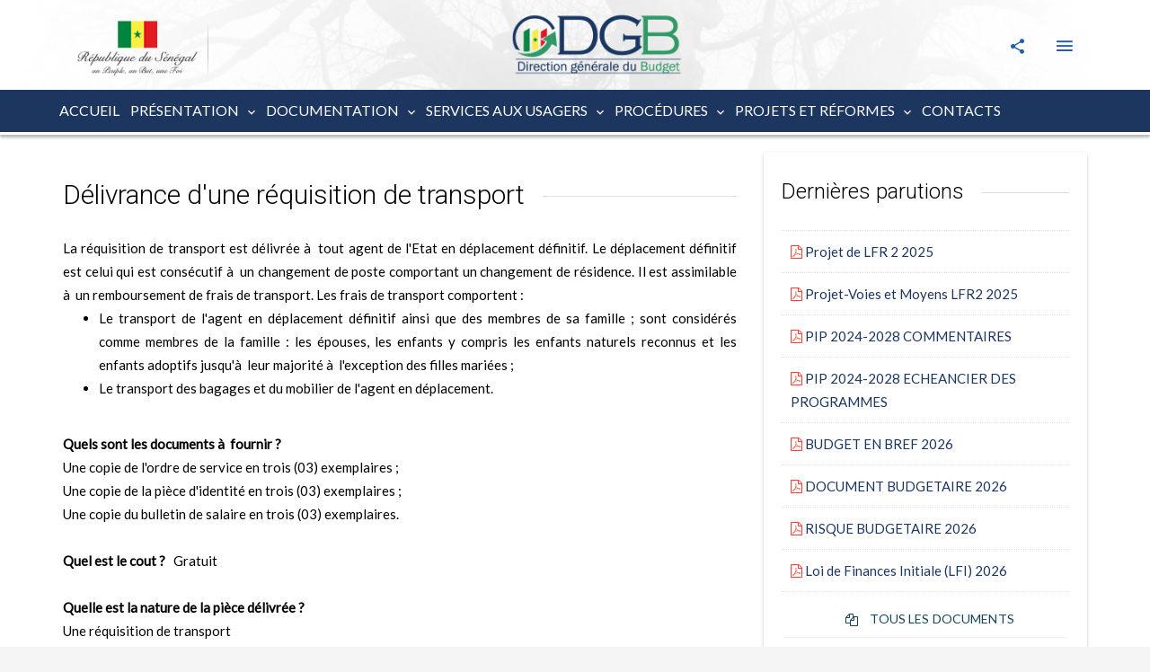

--- FILE ---
content_type: text/html; charset=UTF-8
request_url: https://budget.sec.gouv.sn/consulter-l-article/delivrance-d-une-requisition-de-transport
body_size: 10315
content:
<!DOCTYPE html>
<html lang="en">
    <head>
        <meta charset="utf-8">
        <meta http-equiv="X-UA-Compatible" content="IE=edge">
        <meta name="viewport" content="width=device-width, initial-scale=1">
        <meta name="viewport" content="width=device-width, initial-scale=1.0, minimum-scale=1.0, maximum-scale=1.0, user-scalable=no">
        <meta name="theme-color" content="#333">
        <title>Direction générale du Budget</title>
        <!-- Global site tag (gtag.js) - Google Analytics -->
<script async src="https://www.googletagmanager.com/gtag/js?id=UA-133206584-1"></script>
<script>
  window.dataLayer = window.dataLayer || [];
  function gtag(){dataLayer.push(arguments);}
  gtag('js', new Date());

  gtag('config', 'UA-133206584-1');
</script>
<script src='https://www.google.com/recaptcha/api.js'></script>

<meta name="description" content="DGB">
<link href="/assets/img/favicon.png?v=3&quot;" type="image/x-icon" rel="icon"/><link href="/assets/img/favicon.png?v=3&quot;" type="image/x-icon" rel="shortcut icon"/><link rel="stylesheet" type="text/css" href="/assets/css/preload.min.css"/><link rel="stylesheet" type="text/css" href="/assets/css/plugins.min.css"/><link rel="stylesheet" type="text/css" href="/assets/css/style.bleu.css"/><script type="text/javascript" src="/plugins/jquery/jquery-1.9.1.js"></script><link href="https://fonts.googleapis.com/css?family=Lato|Raleway|Slabo+27px" rel="stylesheet"> 

<style type="text/css">
    .ms-header.ms-header-dark {
        background-color: #1C3660;
        color: #fff;
    }

    .ms-navbar.ms-navbar-white {
        background-color: #1C3660;
        color: #FFF;
        border-bottom: solid 3px #FFF; 
        /*border-bottom: solid 3px #319865;*/ 
    }

    .ms-hero-black {
        border-bottom: solid 10px #1C3660; 
    }

    .ms-navbar.ms-navbar-white .navbar-nav > li.active > a {
        background-color: #FFF !important;
        /*border-right: solid 2px #1C3660 !important;*/
        /*border-left: solid 2px #1C3660 !important;*/
        color: #1C3660;
        min-height: 50px;
    }


    .ms-navbar.ms-navbar-white .navbar-nav > li > a {
        color: #FFF;
        background-color:  #1C3660;
    }

    .ms-navbar .navbar-nav li a {
        font-weight: 400;
        color: #fff;
        padding: 12px 10px;
        /*border-right: solid 2px #FFF;*/             
        /*border-left: solid 2px #FFF;*/             
    }

    .ms-title{
        margin-bottom: 10px;
    }
    .ms-title, .ms-title p, .ms-title h1{
        color: #000;
        text-align: center;
    }
    .ms-title p, .ms-title h1, .ms-title img{
        margin: 0px;
        color: #000;
        line-height: 20px;
    }

    .ms-header .header-right {
        /*margin-top: 35px;*/
        vertical-align: bottom;
        float: left;
    }

    .btn-navbar-menu .zmdi{
        color: #FFF;
    }

    .ms-header .ms-title img {
        margin: 0px;
    }

    /*    .ms-navbar .navbar-nav.navbar-right {
            margin-right: 10px;
        }*/

    .navbar-fixed-top .container-full {
        min-width: 1300px
    }

    body .sb-site-container {
        background-color: #FFF;
    }
    body{
        color: #000;
    }

    .first-color{
        color: #1C3660;
    }
    .border-first-5{
        border-bottom: solid 5px #1C3660;
    }
    .border-second-5{
        border-bottom: solid 5px #319865;
    }
    .first-color-bg{
        background-color: #1C3660;
    }

    .second-color{
        color: #1C3660;
    }

    .second-color-bg{
        background-color: #1C3660;
    }

    .text-white{
        color: #FFFFFF;
    }

    .media-doc{
        border-bottom: dashed 1px #FFF;
    }

    .triangle-left{
        border-style: solid;
        border-width: 25px 50px 25px 0;
        border-color: transparent #1C3660 transparent transparent;
    }

    .card-block h2{
        margin-top: 5px;
    }

    .card{
        margin-bottom: 1px;
    }

    .card-block h4{
        margin: 1px 1px 1px 1px;
        text-align: left;
        font-weight: bold;
    }

    .card .col-lg-6{
        padding-left: 0px;
        padding-right: 0px;
    }
    .card .row{
        margin-right: 0px;
    }

    .first-border{
        border: solid 2px #1C3660;
    }

    .megamenu-block-list a:hover, .dropdown-menu a:hover{
        background-color: #FFF !important;
        color: #1C3660 !important;
    }

    .megamenu-col, .megamenu-block-list, .megamenu-block-list, .megamenu-block-list li, .megamenu-block-list li a, .dropdown-menu {
        background-color: #1C3660 !important;
    }

    .ms-footbar-block a, .ms-footbar-block h2, .ms-footbar-title, .ms-footbar-block a, .ms-footbar-block  p{
        color: #FFFFFF;
    }

    .list-line li a {
        display: block;
        color: #1C3660;
        padding: 10px 0;
        border-bottom: dotted 1px #e0e0e0;
        transition: all ease .3s;
        padding-left: 10px;
    }
    .item{
        min-height:200px;
    }

    .ms-footbar-social a {
        margin: 0 0 10px 30px;
        font-size: 50px;
        background-color: transparent;
        color: #FFFFFF !important;
    }

    .dropdown-megamenu{
        padding: 0px !important;
    }

    .card.card-info {
        border-bottom: solid 3px #1C3660;
        border-radius: 3px;
    }
    .card-block h4, .card-block a{
        color: #1C3660;
    }

    .bg-white{
        background-color: #FFF !important ;
    }

    .text-white{
        color: #FFF !important ;
    }

    .btn-circle-primary:hover,  carousel-control:hover{
        background-color: #1C3660 !important ;
    }

    .list-hero li i {
        display: table-cell;
        height: 60px;
        width: 60px;
        line-height: 60px;
        padding: 0 20px;
        padding: 0 2rem;
        transition: all ease .3s;
        text-align: center;
        vertical-align: middle;
        box-shadow: 0 0 2px 0 rgba(0,0,0,.8),inset 0 0 1px 0 rgba(255,255,255,.3);
        background-color: rgba(58, 212, 182,.2);
        color: #FFF;
    }

    .list-hero li span {
        display: table-cell;
        background-color: rgba(58, 212, 182,.2);
        color: #FFF;
        padding: 0 20px;
        padding: 0 2rem;
        box-shadow: 0 0 2px 0 rgba(0,0,0,.4),inset 0 0 1px 0 rgba(255,255,255,.4);
        height: 60px;
        line-height: 40px;
        line-height: 4rem;
        transition: all ease .3s;
        padding-top: 10px;
        padding-top: 1rem;
        font-weight: 500;
    }

    .max-h-mission{
        max-height: 120px;
        height: 120px
    }

    .scroll{
        max-height: 380px;
        overflow-y: scroll;
        height: 380px;
    }
    .top-height{
        max-height: 550px;
        overflow-y: hidden;
        height: 550px;
    }

    .slider-height{
        max-height: 550px;
        height: 550px;
        width: 100%
    }

    .ms-navbar {
        margin-bottom: 0px;
    }

    .card-block h4{
        height: 30px;
        max-height: 60px
    }

    .the-chart img{
        width: 60px;
        margin-left: 7px !important;
    }
    .the-chart:hover{
        background-color: #E0E0E0 !important;
    }



    .the-chart p {
        font-size:  13px !important;
        line-height: 13px;
        margin: 0;
        padding: 0;
        border: 0;
        outline: 0;
    }

    .carousel-caption {
        padding-bottom: 5px;
        padding-top: 5px;
    }

    .top-height  .ms-carousel .carousel-control {
        top: 25% !important;
    }

    .carousel-caption {
        top: 65%;
        bottom: auto;
    }

    .ms-collapse .panel-second .panel-heading {
        padding: 0;
        background-color: #1C3660;
    }

    .icone-sidebar{
        font-size: 50px;
    }
    .item-sidebar span{
        margin-top: -20px;
    }

    .ms-collapse-nav li a {
        display: block;
        padding: 20px 10px;
        text-decoration: none;
        color: #1C3660;
        background-color: #FFF;
    }

    .panel-link a, .ms-collapse-nav li.panel a.collapsed {
        background-color: #FFF;
        color: #1C3660;
        padding: 20px 10px;
        border-bottom: dotted 1px #e0e0e0;
        transition: all ease .3s;
        padding-left: 10px;
        font-size: 16px

    }
    .panel-link a i, .ms-collapse-nav li.panel a i{
        font-size: 20px;
        color: #1C3660;
    }

    .ms-collapse-nav li a:hover, .ms-collapse-nav li.panel a.collapsed:hover {
        background-color: #1C3660 !important;
        color: #fff;
        border-bottom: solid 2px #1C3660;
    }

    .ms-collapse-nav li.panel a{
        background-color: #1C3660;
        color: #fff;
        border-bottom: solid 2px #1C3660;
    }

    .ms-collapse-nav li.panel ul {
        box-shadow: inset 0 1px 3px 1px rgba(0,0,0,.2) !important;
        background-color: #FFF;
        padding: 0;
    }

    .ms-collapse-nav li.panel ul a {
        color: #1C3660;
        background-color: rgba(22,62,87,.1);
    }
    .ms-collapse-nav li.panel ul a i {
        color: #1C3660;
    }

    .min-h-dir{
        min-height: 200px;
    }

    .fleche-droit::after {
        content: '\f320';
    }

    .bt-first{
        border-top: solid 4px #1C3660;
        border-radius: 3px;
    }

    .dootedtop{
        border-top: dotted 1px #e0e0e0;
    }

    .glossaire .panel-heading .panel-title a {
        background-color: #FFF !important;
        color: #1C3660 !important;
    }

    .pagination.pagination-dark li.active a {
        color: #fff;
        background-color: #1C3660;
    }
    .pagination.pagination-dark li.active a:hover {
        color: #fff;
        background-color: #1C3660;
    }

    .pagination.pagination-dark li a {
        color: #1C3660;
        font-weight: bold;
    }

    .ms-header-white + .ms-navbar-white .navbar-nav > li .dropdown-megamenu li,.dropdown-megamen,.ms-navbar .navbar-nav li.dropdown.yamm-fw .dropdown-megamenu {
        background-color: transparent !important;
        box-shadow: none !important;
    }

    .ms-navbar .navbar-nav li.dropdown.yamm-fw .dropdown-megamenu {
        right: auto;
        left: auto;
    }

    .width-600{
        width: 600px;
    }


    .btn-circle.btn-gplus {
        color: #FFF;
        background-color: #E31B23;

    }

    .ms-navbar .navbar-nav li.dropdown-megamenu{
        position: absolute;
    }

    .btn-primary:hover{
        background-color: #FFFFFF !important;
        color: #1C3660 !important;
    }

    .direction li{
        margin-left: 40px;
    }

    .missions-panel{
        max-height: 340px;
    }

    .bg-footer{
        background-color: #000;
    }

    .yamm-fw ul{
        margin-top: -8px !important;
        padding: 0px;
    }

    body{
        font-family: 'Lato', sans-serif !important;
    }

    .logo-text{
        font-size: 24px;
        margin-top: 10px;
        padding-top: 10px;
        text-transform: uppercase;
    }

    .logo-text-2{
        font-size: 14px;
        text-transform: uppercase;
    }

    .media-heading{
        font-size: 22px !important;
        margin-top: 20px !important;

    }

    .s7575{
        height: 75px !important;
        width: 75px !important;
    }

    .no-border{
        border: none !important;
    }

    .wrap {
        padding: 1px 0;
    }

    .color-2{
        color: #3AB59B;
    }

    .ms-footer-media .media {
        margin-bottom: 10px;
    }

    .ms-footer-media .media img {
        border-radius: 0px !important;
    }




    /*    .ms-navbar .btn-navbar-menu {
            right: 0px;
        }*/

    .rounded{
        border-radius: 15px;
    }

    address p{
        font-size: 20px;
        line-stacking: 22px;
    }

    .ms-navbar .navbar-nav li.active > a, .ms-navbar .navbar-nav li.active > a:hover, .ms-navbar .navbar-nav li.active > a:focus {
        background-color: #235CA7 !important;
    }

    .ms-slidebar .ms-slidebar-header .ms-slidebar-title {
        position: absolute;
        background-color: #FFF;
        display: block;
        bottom: 50px;
        width: 100%;
        vertical-align: middle;
        height: 50px;
        overflow: hidden;
    }

    .ms-slidebar .ms-slidebar-header {
        background-image: none;
        background-color: #FFF;
    }

    .ms-navbar-white.navbar-mode .navbar-nav > li .dropdown-menu .dropdown-submenu, .ms-header-white + .ms-navbar-white .navbar-nav > li .dropdown-menu .dropdown-submenu {
        background-color: #1C3660;
    }

    .form-group .checkbox label, .form-group .radio label, .form-group label {
        font-size: 15px;
        line-height: 1.42857;
        color: #bdbdbd;
        font-weight: 400;
    }

    .articleimg{
        height:210px;
        overflow: auto;
    }


    .card-article p{
        height: 100px;
    }

    .card-article .scrollex{
        height: 150px !important;
        overflow: hidden
    }
    .card-article h3{
        height: 80px !important;
        margin: 0.5rem 0 0.5rem;
    }

    .btn-primary {
        color: #fff !important;
        background-color: #337ab7 !important;
        border-color: #2e6da4 !important;
    }

    .mb-10{
        margin-bottom: 10px !important;
    }

    .mb-20{
        margin-bottom: 20px !important;
    }

    .mb-30{
        margin-bottom: 30px !important;
    }

    .mt-10{
        margin-top: 10px !important;
    }

    .mt-20{
        margin-top: 20px !important;
    }

    .mt-30{
        margin-top: 30px !important;
    }

    .brd{
        /*border: solid 1px #1c3660;*/
        border: solid 1px #FFF;
        border-radius: 10px;
       /*// width: 50% !important;*/
        /*margin: 10px !important;*/
        text-align: center;
    }
   
   .ms-navbar .navbar-nav li a {
    padding: 13px 6px;
}


</style>




<!-- Global site tag (gtag.js) - Google Analytics -->
<script async src="https://www.googletagmanager.com/gtag/js?id=UA-133206584-1"></script>
<script>
  window.dataLayer = window.dataLayer || [];
  function gtag(){dataLayer.push(arguments);}
  gtag('js', new Date());

  gtag('config', 'UA-133206584-1');
</script>
<script src='https://www.google.com/recaptcha/api.js'></script>

<meta name="description" content="DGB">
<link href="/assets/img/favicon.png?v=3&quot;" type="image/x-icon" rel="icon"/><link href="/assets/img/favicon.png?v=3&quot;" type="image/x-icon" rel="shortcut icon"/><link rel="stylesheet" type="text/css" href="/assets/css/preload.min.css"/><link rel="stylesheet" type="text/css" href="/assets/css/plugins.min.css"/><link rel="stylesheet" type="text/css" href="/assets/css/style.bleu.css"/><link href="https://fonts.googleapis.com/css?family=Lato|Raleway|Slabo+27px" rel="stylesheet"> 

<style type="text/css">
    .ms-header.ms-header-dark {
        background-color: #1C3660;
        color: #fff;
    }

    .ms-navbar.ms-navbar-white {
        background-color: #1C3660;
        color: #FFF;
        border-bottom: solid 3px #FFF; 
        /*border-bottom: solid 3px #319865;*/ 
    }

    .ms-hero-black {
        border-bottom: solid 10px #1C3660; 
    }

    .ms-navbar.ms-navbar-white .navbar-nav > li.active > a {
        background-color: #FFF !important;
        /*border-right: solid 2px #1C3660 !important;*/
        /*border-left: solid 2px #1C3660 !important;*/
        color: #1C3660;
        min-height: 50px;
    }


    .ms-navbar.ms-navbar-white .navbar-nav > li > a {
        color: #FFF;
        background-color:  #1C3660;
    }

    .ms-navbar .navbar-nav li a {
        font-weight: 400;
        color: #fff;
        padding: 12px 10px;
        /*border-right: solid 2px #FFF;*/             
        /*border-left: solid 2px #FFF;*/             
    }

    .ms-title{
        margin-bottom: 10px;
    }
    .ms-title, .ms-title p, .ms-title h1{
        color: #000;
        text-align: center;
    }
    .ms-title p, .ms-title h1, .ms-title img{
        margin: 0px;
        color: #000;
        line-height: 20px;
    }

    .ms-header .header-right {
        /*margin-top: 35px;*/
        vertical-align: bottom;
        float: left;
    }

    .btn-navbar-menu .zmdi{
        color: #FFF;
    }

    .ms-header .ms-title img {
        margin: 0px;
    }

    /*    .ms-navbar .navbar-nav.navbar-right {
            margin-right: 10px;
        }*/

    .navbar-fixed-top .container-full {
        min-width: 1300px
    }

    body .sb-site-container {
        background-color: #FFF;
    }
    body{
        color: #000;
    }

    .first-color{
        color: #1C3660;
    }
    .border-first-5{
        border-bottom: solid 5px #1C3660;
    }
    .border-second-5{
        border-bottom: solid 5px #319865;
    }
    .first-color-bg{
        background-color: #1C3660;
    }

    .second-color{
        color: #1C3660;
    }

    .second-color-bg{
        background-color: #1C3660;
    }

    .text-white{
        color: #FFFFFF;
    }

    .media-doc{
        border-bottom: dashed 1px #FFF;
    }

    .triangle-left{
        border-style: solid;
        border-width: 25px 50px 25px 0;
        border-color: transparent #1C3660 transparent transparent;
    }

    .card-block h2{
        margin-top: 5px;
    }

    .card{
        margin-bottom: 1px;
    }

    .card-block h4{
        margin: 1px 1px 1px 1px;
        text-align: left;
        font-weight: bold;
    }

    .card .col-lg-6{
        padding-left: 0px;
        padding-right: 0px;
    }
    .card .row{
        margin-right: 0px;
    }

    .first-border{
        border: solid 2px #1C3660;
    }

    .megamenu-block-list a:hover, .dropdown-menu a:hover{
        background-color: #FFF !important;
        color: #1C3660 !important;
    }

    .megamenu-col, .megamenu-block-list, .megamenu-block-list, .megamenu-block-list li, .megamenu-block-list li a, .dropdown-menu {
        background-color: #1C3660 !important;
    }

    .ms-footbar-block a, .ms-footbar-block h2, .ms-footbar-title, .ms-footbar-block a, .ms-footbar-block  p{
        color: #FFFFFF;
    }

    .list-line li a {
        display: block;
        color: #1C3660;
        padding: 10px 0;
        border-bottom: dotted 1px #e0e0e0;
        transition: all ease .3s;
        padding-left: 10px;
    }
    .item{
        min-height:200px;
    }

    .ms-footbar-social a {
        margin: 0 0 10px 30px;
        font-size: 50px;
        background-color: transparent;
        color: #FFFFFF !important;
    }

    .dropdown-megamenu{
        padding: 0px !important;
    }

    .card.card-info {
        border-bottom: solid 3px #1C3660;
        border-radius: 3px;
    }
    .card-block h4, .card-block a{
        color: #1C3660;
    }

    .bg-white{
        background-color: #FFF !important ;
    }

    .text-white{
        color: #FFF !important ;
    }

    .btn-circle-primary:hover,  carousel-control:hover{
        background-color: #1C3660 !important ;
    }

    .list-hero li i {
        display: table-cell;
        height: 60px;
        width: 60px;
        line-height: 60px;
        padding: 0 20px;
        padding: 0 2rem;
        transition: all ease .3s;
        text-align: center;
        vertical-align: middle;
        box-shadow: 0 0 2px 0 rgba(0,0,0,.8),inset 0 0 1px 0 rgba(255,255,255,.3);
        background-color: rgba(58, 212, 182,.2);
        color: #FFF;
    }

    .list-hero li span {
        display: table-cell;
        background-color: rgba(58, 212, 182,.2);
        color: #FFF;
        padding: 0 20px;
        padding: 0 2rem;
        box-shadow: 0 0 2px 0 rgba(0,0,0,.4),inset 0 0 1px 0 rgba(255,255,255,.4);
        height: 60px;
        line-height: 40px;
        line-height: 4rem;
        transition: all ease .3s;
        padding-top: 10px;
        padding-top: 1rem;
        font-weight: 500;
    }

    .max-h-mission{
        max-height: 120px;
        height: 120px
    }

    .scroll{
        max-height: 380px;
        overflow-y: scroll;
        height: 380px;
    }
    .top-height{
        max-height: 550px;
        overflow-y: hidden;
        height: 550px;
    }

    .slider-height{
        max-height: 550px;
        height: 550px;
        width: 100%
    }

    .ms-navbar {
        margin-bottom: 0px;
    }

    .card-block h4{
        height: 30px;
        max-height: 60px
    }

    .the-chart img{
        width: 60px;
        margin-left: 7px !important;
    }
    .the-chart:hover{
        background-color: #E0E0E0 !important;
    }



    .the-chart p {
        font-size:  13px !important;
        line-height: 13px;
        margin: 0;
        padding: 0;
        border: 0;
        outline: 0;
    }

    .carousel-caption {
        padding-bottom: 5px;
        padding-top: 5px;
    }

    .top-height  .ms-carousel .carousel-control {
        top: 25% !important;
    }

    .carousel-caption {
        top: 65%;
        bottom: auto;
    }

    .ms-collapse .panel-second .panel-heading {
        padding: 0;
        background-color: #1C3660;
    }

    .icone-sidebar{
        font-size: 50px;
    }
    .item-sidebar span{
        margin-top: -20px;
    }

    .ms-collapse-nav li a {
        display: block;
        padding: 20px 10px;
        text-decoration: none;
        color: #1C3660;
        background-color: #FFF;
    }

    .panel-link a, .ms-collapse-nav li.panel a.collapsed {
        background-color: #FFF;
        color: #1C3660;
        padding: 20px 10px;
        border-bottom: dotted 1px #e0e0e0;
        transition: all ease .3s;
        padding-left: 10px;
        font-size: 16px

    }
    .panel-link a i, .ms-collapse-nav li.panel a i{
        font-size: 20px;
        color: #1C3660;
    }

    .ms-collapse-nav li a:hover, .ms-collapse-nav li.panel a.collapsed:hover {
        background-color: #1C3660 !important;
        color: #fff;
        border-bottom: solid 2px #1C3660;
    }

    .ms-collapse-nav li.panel a{
        background-color: #1C3660;
        color: #fff;
        border-bottom: solid 2px #1C3660;
    }

    .ms-collapse-nav li.panel ul {
        box-shadow: inset 0 1px 3px 1px rgba(0,0,0,.2) !important;
        background-color: #FFF;
        padding: 0;
    }

    .ms-collapse-nav li.panel ul a {
        color: #1C3660;
        background-color: rgba(22,62,87,.1);
    }
    .ms-collapse-nav li.panel ul a i {
        color: #1C3660;
    }

    .min-h-dir{
        min-height: 200px;
    }

    .fleche-droit::after {
        content: '\f320';
    }

    .bt-first{
        border-top: solid 4px #1C3660;
        border-radius: 3px;
    }

    .dootedtop{
        border-top: dotted 1px #e0e0e0;
    }

    .glossaire .panel-heading .panel-title a {
        background-color: #FFF !important;
        color: #1C3660 !important;
    }

    .pagination.pagination-dark li.active a {
        color: #fff;
        background-color: #1C3660;
    }
    .pagination.pagination-dark li.active a:hover {
        color: #fff;
        background-color: #1C3660;
    }

    .pagination.pagination-dark li a {
        color: #1C3660;
        font-weight: bold;
    }

    .ms-header-white + .ms-navbar-white .navbar-nav > li .dropdown-megamenu li,.dropdown-megamen,.ms-navbar .navbar-nav li.dropdown.yamm-fw .dropdown-megamenu {
        background-color: transparent !important;
        box-shadow: none !important;
    }

    .ms-navbar .navbar-nav li.dropdown.yamm-fw .dropdown-megamenu {
        right: auto;
        left: auto;
    }

    .width-600{
        width: 600px;
    }


    .btn-circle.btn-gplus {
        color: #FFF;
        background-color: #E31B23;

    }

    .ms-navbar .navbar-nav li.dropdown-megamenu{
        position: absolute;
    }

    .btn-primary:hover{
        background-color: #FFFFFF !important;
        color: #1C3660 !important;
    }

    .direction li{
        margin-left: 40px;
    }

    .missions-panel{
        max-height: 340px;
    }

    .bg-footer{
        background-color: #000;
    }

    .yamm-fw ul{
        margin-top: -8px !important;
        padding: 0px;
    }

    body{
        font-family: 'Lato', sans-serif !important;
    }

    .logo-text{
        font-size: 24px;
        margin-top: 10px;
        padding-top: 10px;
        text-transform: uppercase;
    }

    .logo-text-2{
        font-size: 14px;
        text-transform: uppercase;
    }

    .media-heading{
        font-size: 22px !important;
        margin-top: 20px !important;

    }

    .s7575{
        height: 75px !important;
        width: 75px !important;
    }

    .no-border{
        border: none !important;
    }

    .wrap {
        padding: 1px 0;
    }

    .color-2{
        color: #3AB59B;
    }

    .ms-footer-media .media {
        margin-bottom: 10px;
    }

    .ms-footer-media .media img {
        border-radius: 0px !important;
    }




    /*    .ms-navbar .btn-navbar-menu {
            right: 0px;
        }*/

    .rounded{
        border-radius: 15px;
    }

    address p{
        font-size: 20px;
        line-stacking: 22px;
    }

    .ms-navbar .navbar-nav li.active > a, .ms-navbar .navbar-nav li.active > a:hover, .ms-navbar .navbar-nav li.active > a:focus {
        background-color: #235CA7 !important;
    }

    .ms-slidebar .ms-slidebar-header .ms-slidebar-title {
        position: absolute;
        background-color: #FFF;
        display: block;
        bottom: 50px;
        width: 100%;
        vertical-align: middle;
        height: 50px;
        overflow: hidden;
    }

    .ms-slidebar .ms-slidebar-header {
        background-image: none;
        background-color: #FFF;
    }

    .ms-navbar-white.navbar-mode .navbar-nav > li .dropdown-menu .dropdown-submenu, .ms-header-white + .ms-navbar-white .navbar-nav > li .dropdown-menu .dropdown-submenu {
        background-color: #1C3660;
    }

    .form-group .checkbox label, .form-group .radio label, .form-group label {
        font-size: 15px;
        line-height: 1.42857;
        color: #bdbdbd;
        font-weight: 400;
    }

    .articleimg{
        height:210px;
        overflow: auto;
    }


    .card-article p{
        height: 100px;
    }

    .card-article .scrollex{
        height: 150px !important;
        overflow: hidden
    }
    .card-article h3{
        height: 80px !important;
        margin: 0.5rem 0 0.5rem;
    }

    .btn-primary {
        color: #fff !important;
        background-color: #337ab7 !important;
        border-color: #2e6da4 !important;
    }

    .mb-10{
        margin-bottom: 10px !important;
    }

    .mb-20{
        margin-bottom: 20px !important;
    }

    .mb-30{
        margin-bottom: 30px !important;
    }

    .mt-10{
        margin-top: 10px !important;
    }

    .mt-20{
        margin-top: 20px !important;
    }

    .mt-30{
        margin-top: 30px !important;
    }

    .brd{
        /*border: solid 1px #1c3660;*/
        border: solid 1px #FFF;
        border-radius: 10px;
       /*// width: 50% !important;*/
        /*margin: 10px !important;*/
        text-align: center;
    }
   
   .ms-navbar .navbar-nav li a {
    padding: 13px 6px;
}


</style>




        <!--[if lt IE 9]>
            <script src="assets/js/html5shiv.min.js"></script>
            <script src="assets/js/respond.min.js"></script>
        <![endif]-->

    </head>
    <body>
        <div id="ms-preload" class="ms-preload">
            <div id="status">
                <div class="spinner">
                    <div class="dot1"></div>
                    <div class="dot2"></div>
                </div>
            </div>
        </div>
        <div class="sb-site-container">
            <header class="ms-header ms-header-white header-middle">
    <div class="container container-full">
        <div class="ms-title col-md-2">
            <a class="pull-left mt-1" href="/">

                <img src="/assets/img/drapeau-logo.png" style="height: 70px; margin-top: 10px" alt=""/>            </a>
        </div>

        <div class="ms-title col-md-7 text-center">
            <div class="text-center no-mb mt-1 no-mr">
                <div style="margin-left: 143px;">
                    <a class="" href="/">
                        <img src="/img/logo-tmpl1.png" style="height: 75px;" alt=""/>                    </a>
                    <br/>
<!--                    <a style="margin-bottom: 15px !important" class="logo-text-2" href="/">
                        Ministère de l'Economie des Finances et du Plan
                    </a>-->

                </div>
            </div>
        </div>

        <div class="header-right pull-right">
            <div class="share-menu">
                <ul class="share-menu-list">
                    <li class="animated fadeInRight animation-delay-3">
                        <a href="javascript:void(0)" class="btn-circle btn-google">
                            <i class="zmdi zmdi-google"></i>
                        </a>
                    </li>
                    <li class="animated fadeInRight animation-delay-2">
                        <a href="javascript:void(0)" class="btn-circle btn-facebook">
                            <i class="zmdi zmdi-facebook"></i>
                        </a>
                    </li>
                    <!--                    <li class="animated fadeInRight animation-delay-1">
                                            <a href="javascript:void(0)" class="btn-circle btn-twitter">
                                                <i class="zmdi zmdi-twitter"></i>
                                            </a>
                                        </li>-->
                </ul>
                <a href="javascript:void(0)" class="btn-circle btn-circle-primary animated zoomInDown animation-delay-7">
                    <i class="zmdi zmdi-share"></i>
                </a>
            </div>

            <a href="javascript:void(0)" class="btn-ms-menu btn-circle btn-circle-primary sb-toggle-left animated zoomInDown animation-delay-10">
                <i class="zmdi zmdi-menu"></i>
            </a>
        </div>
    </div>
</header>

<nav class="navbar navbar-static-top yamm ms-navbar ms-navbar-white">
    <div class="container-full container" style="padding-left: 5px; padding-right: 5px">
        <div class="navbar-header">
            <a class="navbar-brand" href="/">
                <img src="/img/logo-header.png" style="height: 30px;" alt=""/>            </a>
        </div>
        <div id="navbar" class=" navbar-collapse collapse">
            <ul class="nav navbar-nav">
                <li class="">
                    <a href="/">
                        ACCUEIL
                    </a>
                </li>

                <!--PR&Eacute;SENTATION-->
                <li class="dropdown ">
                    <a href="#" class="dropdown-toggle animated fadeIn animation-delay-8" data-toggle="dropdown" data-hover="dropdown" role="button" aria-haspopup="true" aria-expanded="false" data-name="portfolio">
                        PR&Eacute;SENTATION
                        <i class="zmdi zmdi-chevron-down"></i>
                    </a>
                    <ul class="dropdown-menu">
                        <li>
                            <a href="/consulter-l-article/mot-du-directeur-general">
                                Mot du Directeur Général
                            </a>
                        </li>

                        <li>
                            <a href="/consulter-l-article/missions-et-attributions-de-la-dgb"> 
                                Missions et attributions
                            </a>
                        </li>
                        <!--li>
                            <a href=""> 
                                Organigramme
                            </a>
                        </li-->

                        <li>
                            <a href="/directions-et-cellules-de-la-dgb">
                                Directions et cellules
                            </a>
                        </li>
                        
                        <li>
                            <a href="/consulter-l-article/historique-de-la-dgb"> 
                                Historique de la DGB
                            </a>
                        </li>
                        <!--li>
                            <a href="/consulter-l-article/liste-des-dg-de-la-dgb"> 
                                Liste des DG de la DGB
                            </a>
                        </li-->

                    </ul>
                </li>

                <!--DOCUMENTATION-->
                <li class="dropdown ">                    
                    <a href="#" class="dropdown-toggle animated fadeIn animation-delay-8" data-toggle="dropdown" data-hover="dropdown" role="button" aria-haspopup="true" aria-expanded="false" data-name="portfolio">
                        DOCUMENTATION
                        <i class="zmdi zmdi-chevron-down"></i>
                    </a>
                    <ul class="dropdown-menu">
                                                                                    <li class="dropdown-submenu">
                                    <a class="" href="#">
                                        Textes législatifs et réglementaires                                    </a>
                                    <ul class="dropdown-menu">
                                                                                                                                                                                                                                                                                                                                                                                                                                                                                    <li>
                                                    <a class="" href="/recherche-par-types-documents/lois">
                                                        Lois                                                    </a>
                                                </li>
                                                                                                                                                                                                                                                                                                                                                        <li>
                                                    <a class="" href="/recherche-par-types-documents/decrets">
                                                        Décrets                                                    </a>
                                                </li>
                                                                                                                                                                                                                                                                                                                                                                                                                                                                                                                                                                                                                                                                                                                                                                                                                                                                                                                                                                    <li>
                                                    <a class="" href="/recherche-par-types-documents/instructions">
                                                        Instructions                                                    </a>
                                                </li>
                                                                                                                                                                                                                                                                    <li>
                                                    <a class="" href="/recherche-par-types-documents/circulaires">
                                                        Circulaires                                                    </a>
                                                </li>
                                                                                                                                                                                <li>
                                                    <a class="" href="/recherche-par-types-documents/arretes">
                                                        Arrêtés                                                    </a>
                                                </li>
                                                                                                                                                                                                                                                                                                                                                                                    </ul>
                                </li>
                                                                                                                                                                                                                        <li class="dropdown-submenu">
                                    <a class="" href="#">
                                        Lois de finances et documents annexés                                    </a>
                                    <ul class="dropdown-menu">
                                                                                                                                                                                                                                                                                                                                                                                                <li>
                                                    <a class="" href="/recherche-par-types-documents/lois-de-finances-initiales">
                                                        Lois de finances initiales                                                    </a>
                                                </li>
                                                                                                                                                                                                                                                                                                                                                                                                                                                                                                                                                                                                                    <li>
                                                    <a class="" href="/recherche-par-types-documents/loi-de-finances-rectificatives">
                                                        Lois de finances rectificatives                                                    </a>
                                                </li>
                                                                                                                                                                                                                                                                                                                                                                                                                                                                                                                                <li>
                                                    <a class="" href="/recherche-par-types-documents/loi-de-reglement">
                                                        Lois de règlement                                                    </a>
                                                </li>
                                                                                                                                                                                                                                                                                                                                                                                                                                                                                                                                                                                                                                                                                                        <li>
                                                    <a class="" href="/recherche-par-types-documents/projets-et-annexes-de-lois-de-finances">
                                                        Projets et annexes de lois de finances                                                    </a>
                                                </li>
                                                                                                                                                                                                                                                                                                </ul>
                                </li>
                                                                                                                                                                    <li class="dropdown-submenu">
                                    <a class="" href="#">
                                        Communiqués                                    </a>
                                    <ul class="dropdown-menu">
                                                                                                                                                                                                                                                                                                                                                                                                                                                                                                                                                                                                                                                                                                                                                                                                                                                                                                                                                                                                                                                                                                                                                                                                                                                                                                                                                                                                                                                                                                                                                                                                                                                                                                                                                                                                                                                                                                                                                                                                                                                                                                                                                                            </ul>
                                </li>
                                                                                                                                <li>
                            <a class="" href="/galerie-de-la-dgb">
                                Galeries
                            </a>
                        </li>

                        <li class="dropdown-submenu">
                            <a class="" href="#">
                                Archives
                            </a>
                            <ul class="dropdown-menu">
                                <li>
                                    <a class="" href="/archives-des-documents-sur-le-budget-du-senegal/lfi">
                                        Archives lois de finances initiales
                                    </a>
                                </li>
                                <li>
                                    <a class="" href="/archives-des-documents-sur-le-budget-du-senegal/lr">
                                        Archives lois de règlement
                                    </a>
                                </li>
                            </ul>
                        </li>

                        <li class="dropdown-submenu">
                            <a class="" href="#">
                                Autres
                            </a>
                            <ul class="dropdown-menu">
                                                                                                                                                                                                                                                                                                                                                                                                                                                                <li>
                                            <a class="" href="/recherche-par-types-documents/guides">
                                                Guides                                            </a>
                                        </li>
                                                                                                                                                                                                                                                                                                                                                                                                                                                                                                    <li>
                                            <a class="" href="/recherche-par-types-documents/manuels">
                                                Manuels                                            </a>
                                        </li>
                                                                                                                                                                                                                                                                                                                                                                                                                                <li>
                                            <a class="" href="/recherche-par-types-documents/bulletins">
                                                Bulletins                                            </a>
                                        </li>
                                                                                                                                                                                                                    <li>
                                            <a class="" href="/recherche-par-types-documents/magazine">
                                                Magazine                                            </a>
                                        </li>
                                                                                                                                                                                                                                                                                                                                                            <li>
                                            <a class="" href="/recherche-par-types-documents/compte-administratif">
                                                compte administratif                                            </a>
                                        </li>
                                                                                                                                                                    </ul>
                        </li>

                    </ul>
                </li>

                <li class="dropdown ">                    
                    <a href="#" class="dropdown-toggle animated fadeIn animation-delay-8" data-toggle="dropdown" data-hover="dropdown" role="button"  aria-expanded="false">
                        SERVICES AUX USAGERS
                        <i class="zmdi zmdi-chevron-down"></i>
                    </a>
                                            <ul class="dropdown-menu">                        
                                                            <li style="min-width: 220px">
                                    <a class="" href="/service-aux-usager/solde">

                                        Solde                                    </a>
                                </li>
                                                            <li style="min-width: 220px">
                                    <a class="" href="/service-aux-usager/pensions">

                                        Pensions                                    </a>
                                </li>
                                                            <li style="min-width: 220px">
                                    <a class="" href="/service-aux-usager/materiel-et-transit-administratif">

                                        Matériel et Transit  Administratif                                    </a>
                                </li>
                                                    </ul>
                                    </li>

                <!-- PROCEDURES-->
                <li class="dropdown ">
                    <a href="#" class="dropdown-toggle animated fadeIn animation-delay-8" data-toggle="dropdown" data-hover="dropdown" role="button" aria-haspopup="true" aria-expanded="false" data-name="portfolio">
                        PROC&Eacute;DURES
                        <i class="zmdi zmdi-chevron-down"></i>
                    </a>
                    <ul class="dropdown-menu">
                        <li class="dropdown-submenu">
                            <a class="" href="#">
                                Cycle budgétaire
                            </a>
                            <ul class="dropdown-menu">
                                                                                                            <li>
                                            <a class="" href="/recherche-par-types-documents/preparation-du-budget">
                                                Préparation du budget                                            </a>
                                        </li>
                                                                                                                                                                                                                                                                                                                                                                                                                                                                                                    <li>
                                            <a class="" href="/recherche-par-types-documents/execution-du-budget">
                                                Exécution du budget                                            </a>
                                        </li>
                                                                                                                                                                                                                                                                                                                                                                                                                                                                                                    <li>
                                            <a class="" href="/recherche-par-types-documents/reddition-des-comptes">
                                                Reddition des comptes                                            </a>
                                        </li>
                                                                                                                                                                                                                                                                                                                                                                                                                                                                                                                                                                                                                                                                                                                                                                                                                                                                            </ul>
                        </li>
                        <li>
                            <a class="" href="/recherche-par-types-documents/ressources-exterieures">
                                Ressources exterieures
                            </a>
                        </li>

                    </ul>
                </li>

                <li class="dropdown ">
                    <a href="#" class="dropdown-toggle animated fadeIn animation-delay-8" data-toggle="dropdown" data-hover="dropdown" role="button" aria-haspopup="true" aria-expanded="false" data-name="portfolio">
                        PROJETS ET R&Eacute;FORMES
                        <i class="zmdi zmdi-chevron-down"></i>
                    </a>
                    <ul class="dropdown-menu">
                                                    <li style="min-width: 220px">
                                <a class="" href="/projets-et-reformes/reformes-structures">
                                    Reformes structures                                </a>
                            </li>
                                                    <li style="min-width: 220px">
                                <a class="" href="/projets-et-reformes/reformes-budgetaires">
                                    Reformes budgétaires                                </a>
                            </li>
                                            </ul>
                </li>

                <li class="dropdown  ">
                    <a  href="/contacter-la-direction-generale-du-budget">
                        CONTACTS
                    </a>
                </li>
            </ul>
        </div>
        <!-- navbar-collapse collapse -->
        <a href="javascript:void(0)" class="sb-toggle-left btn-navbar-menu">
            <i class="zmdi zmdi-menu"></i>
        </a>
    </div>
    <!-- container -->
</nav>            <!--            <div class = "ms-hero-page mb-2 ms-hero-bg-primary ms-hero-img-coffee">
                            <h2 class = "text-center no-m pt-2 color-white index-1">Délivrance d'une réquisition de transport</h2>
                        </div>-->
            <div class="container mt-2" style="">
                <div class="row">
                    <div class="col-md-8">
                        

<div class="">
    <h2 class="right-line">
        Délivrance d'une réquisition de transport
            </h2>

    

    <div style="text-align: justify">
        La réquisition de transport est
délivrée à  tout agent de l'Etat en déplacement définitif. Le déplacement
définitif est celui qui est consécutif à  un changement de poste comportant un
changement de résidence. Il est assimilable à  un remboursement de frais de
transport. Les frais de transport comportent&nbsp;: <br><ul><li>Le
transport de l'agent en déplacement définitif ainsi que des membres de sa
famille&nbsp;; sont considérés comme membres de la famille&nbsp;: les épouses,
les enfants y compris les enfants naturels reconnus et les enfants adoptifs
jusqu'à  leur majorité à  l'exception des filles mariées&nbsp;; </li><li>Le
transport des bagages et du mobilier de l'agent en déplacement.</li></ul>&nbsp;<br>
<b>Quels
sont les documents à  fournir&nbsp;?</b>&nbsp;

<b></b><br>Une
copie de l'ordre de service&nbsp;en trois (03) exemplaires ;<br>Une
copie de la pièce d'identité en trois (03) exemplaires&nbsp;; <span><br>Une
copie du bulletin de salaire en trois (03) exemplaires.</span>

<b><br><br>Quel
est le cout&nbsp;?</b>

<b>&nbsp;</b>

Gratuit 

&nbsp;
<br><br><b>Quelle
est la nature de la pièce délivrée&nbsp;?</b>

<b>&nbsp;</b>

<br>Une réquisition de transport

&nbsp;

<b><br><br>Quel
est le délai de délivrance ?</b>

<b>&nbsp;</b>

<br>Immédiat

&nbsp;

<b><br><br>Que
faire en cas de perte ou vol&nbsp;?</b>

<b>&nbsp;</b><br>Faire une déclaration de perte à  la
police et muni de cette pièce se faire établir un duplicata

&nbsp;

<br><b><br>Ou
s'adresser&nbsp;?</b>

<b>&nbsp;</b>
<br>
A Dakar, au bureau des Passages à  la
Direction du Matériel et du Transit Administratif. Au niveau des régions de
l'intérieur du pays s'adresser aux Contrôles régionaux des Finances (CRF).

<br><br><br><br>    </div>

</div>

                        <div class="row">

                            <p class="text-right">Partager cette page sur
                                <a href="https://www.facebook.com/sharer/sharer.php?u=https%3A%2F%2Fbudget.sec.gouv.sn%2Fconsulter-l-article%2Fdelivrance-d-une-requisition-de-transport" target="_blank" class="btn-circle btn-circle-raised btn-circle-xs mt-1 mr-1 no-mr-md btn-facebook"><i class="fa fa-facebook"></i></a><a href="https://plus.google.com/share?url=https%3A%2F%2Fbudget.sec.gouv.sn%2Fconsulter-l-article%2Fdelivrance-d-une-requisition-de-transport" target="_blank" class="btn-circle btn-circle-raised btn-circle-xs mt-1 mr-1 no-mr-md btn-gplus"><i class="fa fa-google-plus"></i></a><a href="http://www.linkedin.com/shareArticle?mini=true&amp;url=https%3A%2F%2Fbudget.sec.gouv.sn%2Fconsulter-l-article%2Fdelivrance-d-une-requisition-de-transport&amp;amp;title=" target="_blank" class="btn-circle btn-circle-raised btn-circle-xs mt-1 mr-1 no-mr-md btn-linkedin"><i class="fa fa-linkedin"></i></a><a href="http://twitter.com/home?status=+https%3A%2F%2Fbudget.sec.gouv.sn%2Fconsulter-l-article%2Fdelivrance-d-une-requisition-de-transport" target="_blank" class="btn-circle btn-circle-raised btn-circle-xs mt-1 mr-1 no-mr-md btn-twitter"><i class="fa fa-twitter"></i></a>     
                            </p>
                        </div>
                    </div>
                    <div class="col-md-4">
                                                    <div class="card">
                                <div class="card-block">
                                    
<h3 class="right-line mt-1">Dernières parutions</h3>
<ul class="list-line">
            <li>
             <a href="/telecharger-le-document/695e62c6-c9a4-47dd-b0cb-4fdf0a2a028a/telechargement" target="_blank" class="pointer" title="Télécharger le  document"><i class="color-danger fa fa-file-pdf-o"></i> Projet de LFR 2 2025</a>               
        </li>
            <li>
             <a href="/telecharger-le-document/695e628c-70ec-47cc-bd70-4b830a2a028a/telechargement" target="_blank" class="pointer" title="Télécharger le  document"><i class="color-danger fa fa-file-pdf-o"></i> Projet-Voies et Moyens LFR2 2025</a>               
        </li>
            <li>
             <a href="/telecharger-le-document/695e6230-e134-4e75-8bac-49cf0a2a028a/telechargement" target="_blank" class="pointer" title="Télécharger le  document"><i class="color-danger fa fa-file-pdf-o"></i> PIP 2024-2028 COMMENTAIRES</a>               
        </li>
            <li>
             <a href="/telecharger-le-document/695e61fa-3338-4ee5-8734-43790a2a028a/telechargement" target="_blank" class="pointer" title="Télécharger le  document"><i class="color-danger fa fa-file-pdf-o"></i> PIP 2024-2028 ECHEANCIER DES PROGRAMMES</a>               
        </li>
            <li>
             <a href="/telecharger-le-document/695e615e-b874-4ace-806a-47cc0a2a028a/telechargement" target="_blank" class="pointer" title="Télécharger le  document"><i class="color-danger fa fa-file-pdf-o"></i> BUDGET EN BREF 2026</a>               
        </li>
            <li>
             <a href="/telecharger-le-document/695e60cf-b464-4c72-aca2-4a320a2a028a/telechargement" target="_blank" class="pointer" title="Télécharger le  document"><i class="color-danger fa fa-file-pdf-o"></i> DOCUMENT BUDGETAIRE 2026</a>               
        </li>
            <li>
             <a href="/telecharger-le-document/695e5ff4-59a8-41c5-8eab-43ac0a2a028a/telechargement" target="_blank" class="pointer" title="Télécharger le  document"><i class="color-danger fa fa-file-pdf-o"></i> RISQUE BUDGETAIRE 2026</a>               
        </li>
            <li>
             <a href="/telecharger-le-document/69556841-a9d4-4658-8c1e-fe230a2a028a/telechargement" target="_blank" class="pointer" title="Télécharger le  document"><i class="color-danger fa fa-file-pdf-o"></i> Loi de Finances Initiale (LFI) 2026</a>               
        </li>
    
    <li>
        <a class="btn btn-info" href="/documents/resultats-de-votre-recherche?documents=all">
            <i class="fa fa-files-o"></i> Tous les documents
        </a>
    </li>

</ul>


                                </div>
                            </div>
                        
                        <div class="card mt-2">
                            <div class="card-block">
                                <div class="ms-paper-menu-left-container mb-2  ">
    <div class="ms-paper-menu-left">
        <div class="panel-menu collapse dashed" id="collapseMenu">
            <ul class="panel-group ms-collapse-nav" id="components-nav" role="tablist" aria-multiselectable="true">

                <li class="panel-link">
                    <a href="/articles/public_visualiser/mot-du-directeur">
                        <i class="fa fa-comment"></i> Mot du Directeur Général
                    </a>
                </li>

                <li class="panel-link">
                    <a href="/equipe-de-direction-de-la-dgb">
                        <i class="fa fa-users"></i> L'équipe de Direction
                    </a>
                </li>

                <li class="panel-link">
                    <a class="withripple" href="/articles/public_visualiser/missions-et-attributions-de-la-dgb">
                        <i class="fa fa-gavel"></i> Missions et attributions
                    </a>
                </li>

                <li class="panel-link">
                    <a  class="withripple" href="/glossaire-du-site">
                        <i class="fa fa-info-circle"></i> Lexique budgétaire
                    </a>
                </li>

            </ul>
        </div>
    </div>
</div>                            </div>
                        </div>
                    </div>
                </div>
            </div>
            <div class="container-full  border-second-5 bg-footer pt-no no-pt pb-1">
    <div class="container" style="">
        <div class="row">
                        <div class="col-md-4 ms-footbar-block">
                <h2 class="ms-footbar-title"> Directions et Services </h2>
                <ul class="list-unstyled">
                                                                        <li>
                                <a class="" href="/directions-dgb/direction-generale-du-budget">
                                    Direction générale du Budget                                </a>
                            </li>
                                                                                                <li>
                                <a class="" href="/directions-dgb/coordonnateur">
                                    Coordonnateur                                </a>
                            </li>
                                                                                                <li>
                                <a class="" href="/directions-dgb/cellule-de-suivi-et-de-synthese">
                                    Cellule de Suivi et de Synthèse                                </a>
                            </li>
                                                                                                <li>
                                <a class="" href="/directions-dgb/cellule-des-etudes-et-de-la-reglementation">
                                    Cellule des Etudes et de la Réglementation                                </a>
                            </li>
                                                                                                <li>
                                <a class="" href="/directions-dgb/direction-du-controle-interne">
                                    Direction du Contrôle Interne                                </a>
                            </li>
                                                                                                <li>
                                <a class="" href="/directions-dgb/direction-de-l-administration-et-du-personnel">
                                    Direction de l'Administration et du Personnel                                </a>
                            </li>
                                                                                                <li>
                                <a class="" href="/directions-dgb/direction-des-systemes-d-information">
                                    Direction des Systèmes d'Information                                </a>
                            </li>
                                                            </ul>
            </div>
            <div class="col-md-4 ms-footbar-block">
                <h2 class="ms-footbar-title"> &nbsp; </h2>
                <ul class="list-unstyled">
                                                                        <li>
                                <a class="" href="/directions-dgb/direction-de-la-programmation-budgetaire">
                                    Direction de la Programmation budgétaire                                </a>
                            </li>
                                                                                                <li>
                                <a class="" href="/directions-dgb/direction-de-l-ordonnancement-des-depenses-publiques">
                                    Direction de l'Ordonnancement des Dépenses Publiques                                </a>
                            </li>
                                                                                                <li>
                                <a class="" href="/directions-dgb/direction-de-la-solde">
                                    Direction de la Solde                                </a>
                            </li>
                                                                                                <li>
                                <a class="" href="/directions-dgb/direction-des-pensions">
                                    Direction des Pensions                                </a>
                            </li>
                                                                                                <li>
                                <a class="" href="/directions-dgb/direction-du-controle-budgetaire">
                                    Direction du Contrôle Budgetaire                                </a>
                            </li>
                                                                                                <li>
                                <a class="" href="/directions-dgb/direction-du-materiel-et-du-transit-administratif">
                                    Direction du Matériel et du Transit Administratif                                </a>
                            </li>
                                                            </ul>

                <div class="ms-footbar-social text-center">
                    <h4 class="ms-footbar-title"> Suivez-nous </h4>

                    <a href="javascript:void(0)" class="btn-facebook">
                        <i class="zmdi zmdi-facebook  f-s-20"></i>
                    </a>
                    <a href="javascript:void(0)" class="btn-gplus">
                        <i class="fa fa-google-plus  f-s-20"></i>
                    </a>
                </div>

            </div>
            <div class="col-md-4 ms-footbar-block ">
                <h2 class="ms-footbar-title"> Liens utiles </h2>
                <ul class="list-unstyled mt-1">
                    <li>
                        <a class="" target="_blank_" href="http://www.finances.gouv.sn">
                            Ministère des Finances et du Budget
                        </a>
                    </li>
                    
                    <li>
                        <a  target="_blank_"  href="http://www.tresor.gouv.sn/">
                            Direction Générale de la Comptabilité Publique et du Trésor
                        </a>
                    </li>
                    
                    <li>
                        <a  target="_blank_"  href="http://www.impotsetdomaines.gouv.sn/">
                            Direction Générale des Impôts et Domaines du Sénégal
                        </a>
                    </li>
                    
                    <li>
                        <a  target="_blank_"  href="https://www.douanes.sn/">
                            Douanes sénégalaises
                        </a>
                    </li>

                    <li>
                        <a  target="_blank_" href="http://servicepublic.gouv.sn">
                            Service public du Sénégal
                        </a>
                    </li>

                    <li>
                        <a  target="_blank_"  href="http://www.jo.gouv.sn/" >
                            Journal Officiel de la République du Sénégal
                        </a>
                    </li>
                    <li>
                        <a  target="_blank_"  href="http://uemoa.int">
                            UEMOA
                        </a>
                    </li>
                </ul>

            </div>
        </div>
    </div>
</div>

<div id="footer" class="container-full">
    <div class="divider">&nbsp;</div>
    <div class="container">
        <div class="row mt-2">
            <div class="ms-footer-col">
                <div class="text-center">
                    <ul class="list-unstyled ms-icon-list list-inline">
                        <li class="brs-last"><a href="/directions/public_visualiser/direction-des-systemes-d-information">Contacts</a></li>
                        <li class="brs-last">-</li>
                        <li class="brs-last"><a href="">Confidentialités et Cookies</a></li>
                    </ul>
                </div>

                <div class="text-center">
                    <ul class="list-unstyled list-inline ms-icon-list">
                        <li class="brs"><a href="http://www.presidence.sn/" target="_blank_">Présidence</a></li>
                        <li class="brs"><a href="http://www.gouv.sn/" target="_blank_">Gouvernement du Sénégal</a></li>
                        <li class="brs"><a href="http://www.assemblee-nationale.sn/" target="_blank_">Assemblée Nationale</a></li>
                        <li class="brs"><a href="http://www.ces.sn/" target="_blank_">Conseil Economique et Social</a></li>
                        <li class="brs-last"><a href="http://www.coursupreme.sn/" target="_blank_">Cour Suprême</a></li>
                    </ul>  
                </div>
            </div>
            <hr/>
            <div class="footer_copy clearfix">
                <div class="col-md-6 copyright">
                    <p>
                        © 2026 - Ministère des Finances et du Budget
                    </p>
                </div>
                <div class="col-md-6 pull-right">
                    <p class="brs-last">
                        <a href="/directions/public_visualiser/direction-des-systemes-d-information" target="_blank">Réalisé par la Direction des Systèmes d'Information de la DGB </a>
                    </p>
                </div>
            </div>
        </div>
    </div>
</div>

<div class="btn-back-top">
    <a href="#" data-scroll id="back-top" class="btn-circle btn-circle-primary btn-circle-sm btn-circle-raised ">
        <i class="zmdi zmdi-long-arrow-up"></i>
    </a>
</div>
        </div>
        <!-- sb-site-container -->

        <div class="ms-slidebar sb-slidebar sb-left sb-style-overlay" id="ms-slidebar">
    <div class="sb-slidebar-container">
        <header class="ms-slidebar-header">
            <div class="ms-slidebar-title text-center pb-1">
                <img src="/img/logo-6.png" style="height: 50px;" alt=""/>                <!--                <div class="ms-slidebar-t text-center text-white">
                                    DIRECTION GENERALE DU BUDGET
                                </div>-->
            </div>
        </header>
        <ul class="ms-slidebar-menu" id="slidebar-menu" role="tablist" aria-multiselectable="true">
            <li class="link ">
                <a href="/">
                    <i class="zmdi zmdi-home"></i>  ACCUEIL
                </a>
            </li>
            <li class="panel" role="tab" id="sch1">
                <a class="collapsed" role="button" data-toggle="collapse" data-parent="#slidebar-menu" href="#sc1" aria-expanded="false" aria-controls="sc1">
                    <i class="fa fa-laptop"></i> Présentation </a>
                <ul id="sc1" class="panel-collapse collapse" role="tabpanel" aria-labelledby="sch1">
                    <li>
                        <a href="/consulter-l-article/mot-du-directeur">
                            Mot du Directeur Général
                        </a>
                    </li>

                    <li>
                        <a href="/consulter-l-article/missions-et-attributions-de-la-dgb"> 
                            Missions et attributions
                        </a>
                    </li>
                    <!--li>
                        <a href=""> 
                            Organigramme
                        </a>
                    </li-->

                    <li>
                        <a href="/directions-et-cellules-de-la-dgb">
                            Directions et cellules
                        </a>
                    </li>

                    <li>
                        <a href="/consulter-l-article/historique-de-la-dgb"> 
                            Historique de la DGB
                        </a>
                    </li>
                    <!--li>
                        <a href="/consulter-l-article/liste-des-dg-de-la-dgb"> 
                            Liste des DG de la DGB
                        </a>
                    </li-->
                </ul>
            </li>
            <li class="panel" role="tab" id="sch2">
                <a class="collapsed" role="button" data-toggle="collapse" data-parent="#slidebar-menu" href="#sc2" aria-expanded="false" aria-controls="sc2">
                    <i class="fa fa-users"></i> Documentation 
                </a>
                <ul id="sc2" class="panel-collapse collapse" role="tabpane2" aria-labelledby="sch2">
                                            
                                                            
                                                            
                                                            
                                                            
                                                                                                <li>
                                        <a class="" href="/recherche-par-types-documents/lois">
                                            Lois                                        </a>
                                    </li>
                                
                                                            
                                                            
                                                                                                <li>
                                        <a class="" href="/recherche-par-types-documents/decrets">
                                            Décrets                                        </a>
                                    </li>
                                
                                                            
                                                            
                                                            
                                                            
                                                            
                                                            
                                                            
                                                            
                                                            
                                                                                                <li>
                                        <a class="" href="/recherche-par-types-documents/instructions">
                                            Instructions                                        </a>
                                    </li>
                                
                                                            
                                                                                                <li>
                                        <a class="" href="/recherche-par-types-documents/circulaires">
                                            Circulaires                                        </a>
                                    </li>
                                
                                                                                                <li>
                                        <a class="" href="/recherche-par-types-documents/arretes">
                                            Arrêtés                                        </a>
                                    </li>
                                
                                                            
                                                            
                                                            
                                                                                                                                                                                        
                                                            
                                                            
                                                            
                                                                                                <li>
                                        <a class="" href="/recherche-par-types-documents/lois-de-finances-initiales">
                                            Lois de finances initiales                                        </a>
                                    </li>
                                
                                                            
                                                            
                                                            
                                                            
                                                            
                                                                                                <li>
                                        <a class="" href="/recherche-par-types-documents/loi-de-finances-rectificatives">
                                            Lois de finances rectificatives                                        </a>
                                    </li>
                                
                                                            
                                                            
                                                            
                                                            
                                                                                                <li>
                                        <a class="" href="/recherche-par-types-documents/loi-de-reglement">
                                            Lois de règlement                                        </a>
                                    </li>
                                
                                                            
                                                            
                                                            
                                                            
                                                            
                                                            
                                                                                                <li>
                                        <a class="" href="/recherche-par-types-documents/projets-et-annexes-de-lois-de-finances">
                                            Projets et annexes de lois de finances                                        </a>
                                    </li>
                                
                                                            
                                                            
                                                                                                                                            
                                                            
                                                            
                                                            
                                                            
                                                            
                                                            
                                                            
                                                            
                                                            
                                                            
                                                            
                                                            
                                                            
                                                            
                                                            
                                                            
                                                            
                                                            
                                                            
                                                            
                                                            
                                                            
                                                            
                                                            
                                                                                                                    
                </ul>
            </li>
            <li class="panel" role="tab" id="sch3">
                <a class="collapsed" role="button" data-toggle="collapse" data-parent="#slidebar-menu" href="#sc3" aria-expanded="false" aria-controls="sc3">
                    <i class="fa fa-file-pdf-o"></i> Services aux usagers </a>
                <ul id="sc3" class="panel-collapse collapse" role="tabpanel" aria-labelledby="sch3">
                                            <li>
                            <a class="" href="/categories/public_visualiser/solde">
                                Solde                            </a>
                        </li>
                                            <li>
                            <a class="" href="/categories/public_visualiser/pensions">
                                Pensions                            </a>
                        </li>
                                            <li>
                            <a class="" href="/categories/public_visualiser/materiel-et-transit-administratif">
                                Matériel et Transit  Administratif                            </a>
                        </li>
                                    </ul>
            </li>
            <li class="panel" role="tab" id="sch4">
                <a class="collapsed" role="button" data-toggle="collapse" data-parent="#slidebar-menu" href="#sc4" aria-expanded="false" aria-controls="sc4">
                    <i class="fa fa-gavel"></i> Projets et reformess </a>
                <ul id="sc4" class="panel-collapse collapse" role="tabpanel" aria-labelledby="sch4">
                                                <li style="min-width: 220px">
                                <a class="" href="/projets-et-reformes/reformes-structures">
                                    Reformes structures                                </a>
                            </li>
                                                    <li style="min-width: 220px">
                                <a class="" href="/projets-et-reformes/reformes-budgetaires">
                                    Reformes budgétaires                                </a>
                            </li>
                                        </ul>
            </li>

            <li class=" ">
                <a class="link"  href="/contacter-la-direction-generale-du-budget">
                    <i class="fa fa-envelope-o"></i> CONTACTS
                </a>
            </li>

        </ul>
        <div class="ms-slidebar-social ms-slidebar-block">
            <h4 class="ms-slidebar-block-title">Sur les réseaux sociaux</h4>
            <div class="ms-slidebar-social text-center">
                <a href="javascript:void(0)" class="btn-circle btn-circle-raised btn-facebook">
                    <i class="zmdi zmdi-facebook"></i>
                    <div class="ripple-container"></div>
                </a>
                <a href="javascript:void(0)" class="btn-circle btn-circle-raised btn-twitter">
                    <i class="zmdi zmdi-twitter"></i>
                    <div class="ripple-container"></div>
                </a>
                <a href="javascript:void(0)" class="btn-circle btn-circle-raised btn-google">
                    <i class="zmdi zmdi-google"></i>
                    <div class="ripple-container"></div>
                </a>
            </div>
        </div>
    </div>
</div>        <script type="text/javascript" src="/assets/js/plugins.min.js"></script><script type="text/javascript" src="/assets/js/app.min.js"></script><script type="text/javascript" src="/assets/js/component-carousels.js"></script><link rel="stylesheet" type="text/css" href="/css/jquery.mCustomScrollbar.css"/><script type="text/javascript" src="/js/jquery.nicescroll.min.js"></script><script type="text/javascript">
    $(".max-h-mission").niceScroll();
    $(".scroll").niceScroll();
    $(".owl-carousel-actu").owlCarousel({
        items: 1
    });
    $('.dropdown-toggle').dropdown();

    $(document).ready(function () {
        $('.dropdown-toggle').on('mouseover', function () {
            $('.nav').find('.open').removeClass('open');
            $(this).parent('li').addClass('open');
        });

        $('.dropdown-toggle').on('mouseout', function () {
            if ($(this).find('.dropdown-submenu')) {

            } else {
                $(this).parent('li').removeClass('open');
            }
        });

        $('.dropdown-submenu').on('mouseover', function () {
           // $(this).parent('li').addClass('open');
            $(this).find('ul').css('display', 'block');
        });

        $('li .dropdown-submenu').on('mouseout', function () {
            $(this).find('ul').first().css('display', 'none');
        });



    });
</script>

    </body>
</html>

--- FILE ---
content_type: text/css
request_url: https://budget.sec.gouv.sn/assets/css/style.bleu.css
body_size: 42020
content:
@import"https://fonts.googleapis.com/css?family=Roboto:100,400,300,300italic,400italic,500,700|Indie+Flower:400|";
.withripple{position:relative}.ripple-container{position:absolute;top:0;left:0;z-index:1;width:100%;height:100%;overflow:hidden;border-radius:inherit;pointer-events:none}.ripple{position:absolute;width:20px;height:20px;margin-left:-10px;margin-top:-10px;border-radius:100%;background-color:#000;background-color:rgba(0,0,0,.05);-webkit-transform:scale(1);transform:scale(1);-webkit-transform-origin:50%;transform-origin:50%;opacity:0;-ms-filter:"progid:DXImageTransform.Microsoft.Alpha(Opacity=0)";pointer-events:none}.ripple.ripple-on{transition:opacity .15s ease-in 0s,-webkit-transform .5s cubic-bezier(.4,0,.2,1) .1s;transition:opacity .15s ease-in 0s,transform .5s cubic-bezier(.4,0,.2,1) .1s;transition:opacity .15s ease-in 0s,transform .5s cubic-bezier(.4,0,.2,1) .1s,-webkit-transform .5s cubic-bezier(.4,0,.2,1) .1s;opacity:.1;-ms-filter:"progid:DXImageTransform.Microsoft.Alpha(Opacity=10)"}.ripple.ripple-out{transition:opacity .1s linear 0s!important;opacity:0;-ms-filter:"progid:DXImageTransform.Microsoft.Alpha(Opacity=0)"}body{background-color:#eee}body.inverse{background:#333}body.inverse,body.inverse .form-control{color:rgba(255,255,255,.84)}body.inverse .modal,body.inverse .modal .form-control,body.inverse .panel-default,body.inverse .panel-default .form-control,body.inverse .card,body.inverse .card .form-control{background-color:initial;color:initial}body,h1,h2,h3,h4,h5,h6,.h1,.h2,.h3,.h4{font-family:Roboto,Noto Sans,Helvetica Neue,Helvetica,Arial,sans-serif;font-weight:300}h5,h6{font-weight:400}a,a:hover,a:focus{color:#333}a .material-icons,a:hover .material-icons,a:focus .material-icons{vertical-align:middle}.form-horizontal .radio,.form-horizontal .checkbox,.form-horizontal .radio-inline,.form-horizontal .checkbox-inline{padding-top:0}.form-horizontal .radio{margin-bottom:10px}.form-horizontal label{text-align:right}.form-horizontal label.control-label{margin:0}body .container .well.well-sm,body .container-fluid .well.well-sm{padding:10px}body .container .well.well-lg,body .container-fluid .well.well-lg{padding:26px}body .container .well,body .container .jumbotron,body .container-fluid .well,body .container-fluid .jumbotron{background-color:#fff;padding:19px;margin-bottom:20px;box-shadow:0 8px 17px 0 rgba(0,0,0,.2),0 6px 20px 0 rgba(0,0,0,.19);border-radius:2px;border:0}body .container .well p,body .container .jumbotron p,body .container-fluid .well p,body .container-fluid .jumbotron p{font-weight:300}body .container .well,body .container .well-default,body .container .jumbotron,body .container .jumbotron-default,body .container-fluid .well,body .container-fluid .well-default,body .container-fluid .jumbotron,body .container-fluid .jumbotron-default{background-color:#fff}body .container .well-inverse,body .container .jumbotron-inverse,body .container-fluid .well-inverse,body .container-fluid .jumbotron-inverse{background-color:#3f51b5}body .container .well-primary,body .container .jumbotron-primary,body .container-fluid .well-primary,body .container-fluid .jumbotron-primary{background-color:#235CA7}body .container .well-success,body .container .jumbotron-success,body .container-fluid .well-success,body .container-fluid .jumbotron-success{background-color:#235CA7}body .container .well-info,body .container .jumbotron-info,body .container-fluid .well-info,body .container-fluid .jumbotron-info{background-color:#164457}body .container .well-warning,body .container .jumbotron-warning,body .container-fluid .well-warning,body .container-fluid .jumbotron-warning{background-color:#ff9800}body .container .well-danger,body .container .jumbotron-danger,body .container-fluid .well-danger,body .container-fluid .jumbotron-danger{background-color:#f44336}body .container .well-royal,body .container .jumbotron-royal,body .container-fluid .well-royal,body .container-fluid .jumbotron-royal{background-color:#9c27b0}.btn,.input-group-btn .btn{border:none;border-radius:2px;position:relative;padding:8px 30px;margin:10px 1px;font-size:14px;font-weight:500;text-transform:uppercase;letter-spacing:0;will-change:box-shadow,transform;transition:box-shadow .2s cubic-bezier(.4,0,1,1),background-color .2s cubic-bezier(.4,0,.2,1),color .2s cubic-bezier(.4,0,.2,1);outline:0;cursor:pointer;text-decoration:none;background:transparent}.btn::-moz-focus-inner,.input-group-btn .btn::-moz-focus-inner{border:0}.btn:not(.btn-raised),.input-group-btn .btn:not(.btn-raised){box-shadow:none}.btn:not(.btn-raised),.btn:not(.btn-raised).btn-default,.input-group-btn .btn:not(.btn-raised),.input-group-btn .btn:not(.btn-raised).btn-default{color:rgba(0,0,0,.87)}.btn:not(.btn-raised).btn-inverse,.input-group-btn .btn:not(.btn-raised).btn-inverse{color:#3f51b5}.btn:not(.btn-raised).btn-primary,.input-group-btn .btn:not(.btn-raised).btn-primary{color:#235CA7}.btn:not(.btn-raised).btn-success,.input-group-btn .btn:not(.btn-raised).btn-success{color:#235CA7}.btn:not(.btn-raised).btn-info,.input-group-btn .btn:not(.btn-raised).btn-info{color:#164457}.btn:not(.btn-raised).btn-warning,.input-group-btn .btn:not(.btn-raised).btn-warning{color:#ff9800}.btn:not(.btn-raised).btn-danger,.input-group-btn .btn:not(.btn-raised).btn-danger{color:#f44336}.btn:not(.btn-raised).btn-royal,.input-group-btn .btn:not(.btn-raised).btn-royal{color:#9c27b0}.btn:not(.btn-raised):not(.btn-link):hover,.btn:not(.btn-raised):not(.btn-link):focus,.input-group-btn .btn:not(.btn-raised):not(.btn-link):hover,.input-group-btn .btn:not(.btn-raised):not(.btn-link):focus{background-color:rgba(153,153,153,.2)}.theme-dark .btn:not(.btn-raised):not(.btn-link):hover,.theme-dark .btn:not(.btn-raised):not(.btn-link):focus,.theme-dark .input-group-btn .btn:not(.btn-raised):not(.btn-link):hover,.theme-dark .input-group-btn .btn:not(.btn-raised):not(.btn-link):focus{background-color:rgba(204,204,204,.15)}.btn.btn-raised,.btn.btn-raised.btn-default,.btn.btn-fab,.btn.btn-fab.btn-default,.btn-group-raised .btn,.btn-group-raised .btn.btn-default,.input-group-btn .btn.btn-raised,.input-group-btn .btn.btn-raised.btn-default,.input-group-btn .btn.btn-fab,.input-group-btn .btn.btn-fab.btn-default,.btn-group-raised .input-group-btn .btn,.btn-group-raised .input-group-btn .btn.btn-default{background-color:#eee;color:rgba(0,0,0,.87)}.btn.btn-raised.btn-inverse,.btn.btn-fab.btn-inverse,.btn-group-raised .btn.btn-inverse,.input-group-btn .btn.btn-raised.btn-inverse,.input-group-btn .btn.btn-fab.btn-inverse,.btn-group-raised .input-group-btn .btn.btn-inverse{background-color:#3f51b5;color:#fff}.btn.btn-raised.btn-primary,.btn.btn-fab.btn-primary,.btn-group-raised .btn.btn-primary,.input-group-btn .btn.btn-raised.btn-primary,.input-group-btn .btn.btn-fab.btn-primary,.btn-group-raised .input-group-btn .btn.btn-primary{background-color:#235CA7;color:rgba(255,255,255,.84)}.btn.btn-raised.btn-success,.btn.btn-fab.btn-success,.btn-group-raised .btn.btn-success,.input-group-btn .btn.btn-raised.btn-success,.input-group-btn .btn.btn-fab.btn-success,.btn-group-raised .input-group-btn .btn.btn-success{background-color:#235CA7;color:rgba(255,255,255,.84)}.btn.btn-raised.btn-info,.btn.btn-fab.btn-info,.btn-group-raised .btn.btn-info,.input-group-btn .btn.btn-raised.btn-info,.input-group-btn .btn.btn-fab.btn-info,.btn-group-raised .input-group-btn .btn.btn-info{background-color:#164457;color:rgba(255,255,255,.84)}.btn.btn-raised.btn-warning,.btn.btn-fab.btn-warning,.btn-group-raised .btn.btn-warning,.input-group-btn .btn.btn-raised.btn-warning,.input-group-btn .btn.btn-fab.btn-warning,.btn-group-raised .input-group-btn .btn.btn-warning{background-color:#ff9800;color:rgba(255,255,255,.84)}.btn.btn-raised.btn-danger,.btn.btn-fab.btn-danger,.btn-group-raised .btn.btn-danger,.input-group-btn .btn.btn-raised.btn-danger,.input-group-btn .btn.btn-fab.btn-danger,.btn-group-raised .input-group-btn .btn.btn-danger{background-color:#f44336;color:rgba(255,255,255,.84)}.btn.btn-raised.btn-royal,.btn.btn-fab.btn-royal,.btn-group-raised .btn.btn-royal,.input-group-btn .btn.btn-raised.btn-royal,.input-group-btn .btn.btn-fab.btn-royal,.btn-group-raised .input-group-btn .btn.btn-royal{background-color:#9c27b0;color:rgba(255,255,255,.84)}.btn.btn-raised:not(.btn-link),.btn-group-raised .btn:not(.btn-link),.input-group-btn .btn.btn-raised:not(.btn-link),.btn-group-raised .input-group-btn .btn:not(.btn-link){box-shadow:0 2px 2px 0 rgba(0,0,0,.14),0 3px 1px -2px rgba(0,0,0,.2),0 1px 5px 0 rgba(0,0,0,.12)}.btn.btn-raised:not(.btn-link):hover,.btn.btn-raised:not(.btn-link):focus,.btn.btn-raised:not(.btn-link).active,.btn.btn-raised:not(.btn-link):active,.btn-group-raised .btn:not(.btn-link):hover,.btn-group-raised .btn:not(.btn-link):focus,.btn-group-raised .btn:not(.btn-link).active,.btn-group-raised .btn:not(.btn-link):active,.input-group-btn .btn.btn-raised:not(.btn-link):hover,.input-group-btn .btn.btn-raised:not(.btn-link):focus,.input-group-btn .btn.btn-raised:not(.btn-link).active,.input-group-btn .btn.btn-raised:not(.btn-link):active,.btn-group-raised .input-group-btn .btn:not(.btn-link):hover,.btn-group-raised .input-group-btn .btn:not(.btn-link):focus,.btn-group-raised .input-group-btn .btn:not(.btn-link).active,.btn-group-raised .input-group-btn .btn:not(.btn-link):active{outline:0}.btn.btn-raised:not(.btn-link):hover,.btn.btn-raised:not(.btn-link):hover.btn-default,.btn.btn-raised:not(.btn-link):focus,.btn.btn-raised:not(.btn-link):focus.btn-default,.btn.btn-raised:not(.btn-link).active,.btn.btn-raised:not(.btn-link).active.btn-default,.btn.btn-raised:not(.btn-link):active,.btn.btn-raised:not(.btn-link):active.btn-default,.btn-group-raised .btn:not(.btn-link):hover,.btn-group-raised .btn:not(.btn-link):hover.btn-default,.btn-group-raised .btn:not(.btn-link):focus,.btn-group-raised .btn:not(.btn-link):focus.btn-default,.btn-group-raised .btn:not(.btn-link).active,.btn-group-raised .btn:not(.btn-link).active.btn-default,.btn-group-raised .btn:not(.btn-link):active,.btn-group-raised .btn:not(.btn-link):active.btn-default,.input-group-btn .btn.btn-raised:not(.btn-link):hover,.input-group-btn .btn.btn-raised:not(.btn-link):hover.btn-default,.input-group-btn .btn.btn-raised:not(.btn-link):focus,.input-group-btn .btn.btn-raised:not(.btn-link):focus.btn-default,.input-group-btn .btn.btn-raised:not(.btn-link).active,.input-group-btn .btn.btn-raised:not(.btn-link).active.btn-default,.input-group-btn .btn.btn-raised:not(.btn-link):active,.input-group-btn .btn.btn-raised:not(.btn-link):active.btn-default,.btn-group-raised .input-group-btn .btn:not(.btn-link):hover,.btn-group-raised .input-group-btn .btn:not(.btn-link):hover.btn-default,.btn-group-raised .input-group-btn .btn:not(.btn-link):focus,.btn-group-raised .input-group-btn .btn:not(.btn-link):focus.btn-default,.btn-group-raised .input-group-btn .btn:not(.btn-link).active,.btn-group-raised .input-group-btn .btn:not(.btn-link).active.btn-default,.btn-group-raised .input-group-btn .btn:not(.btn-link):active,.btn-group-raised .input-group-btn .btn:not(.btn-link):active.btn-default{background-color:#e4e4e4}.btn.btn-raised:not(.btn-link):hover.btn-inverse,.btn.btn-raised:not(.btn-link):focus.btn-inverse,.btn.btn-raised:not(.btn-link).active.btn-inverse,.btn.btn-raised:not(.btn-link):active.btn-inverse,.btn-group-raised .btn:not(.btn-link):hover.btn-inverse,.btn-group-raised .btn:not(.btn-link):focus.btn-inverse,.btn-group-raised .btn:not(.btn-link).active.btn-inverse,.btn-group-raised .btn:not(.btn-link):active.btn-inverse,.input-group-btn .btn.btn-raised:not(.btn-link):hover.btn-inverse,.input-group-btn .btn.btn-raised:not(.btn-link):focus.btn-inverse,.input-group-btn .btn.btn-raised:not(.btn-link).active.btn-inverse,.input-group-btn .btn.btn-raised:not(.btn-link):active.btn-inverse,.btn-group-raised .input-group-btn .btn:not(.btn-link):hover.btn-inverse,.btn-group-raised .input-group-btn .btn:not(.btn-link):focus.btn-inverse,.btn-group-raised .input-group-btn .btn:not(.btn-link).active.btn-inverse,.btn-group-raised .input-group-btn .btn:not(.btn-link):active.btn-inverse{background-color:#495bc0}.btn.btn-raised:not(.btn-link):hover.btn-primary,.btn.btn-raised:not(.btn-link):focus.btn-primary,.btn.btn-raised:not(.btn-link).active.btn-primary,.btn.btn-raised:not(.btn-link):active.btn-primary,.btn-group-raised .btn:not(.btn-link):hover.btn-primary,.btn-group-raised .btn:not(.btn-link):focus.btn-primary,.btn-group-raised .btn:not(.btn-link).active.btn-primary,.btn-group-raised .btn:not(.btn-link):active.btn-primary,.input-group-btn .btn.btn-raised:not(.btn-link):hover.btn-primary,.input-group-btn .btn.btn-raised:not(.btn-link):focus.btn-primary,.input-group-btn .btn.btn-raised:not(.btn-link).active.btn-primary,.input-group-btn .btn.btn-raised:not(.btn-link):active.btn-primary,.btn-group-raised .input-group-btn .btn:not(.btn-link):hover.btn-primary,.btn-group-raised .input-group-btn .btn:not(.btn-link):focus.btn-primary,.btn-group-raised .input-group-btn .btn:not(.btn-link).active.btn-primary,.btn-group-raised .input-group-btn .btn:not(.btn-link):active.btn-primary{background-color:#46a149}.btn.btn-raised:not(.btn-link):hover.btn-success,.btn.btn-raised:not(.btn-link):focus.btn-success,.btn.btn-raised:not(.btn-link).active.btn-success,.btn.btn-raised:not(.btn-link):active.btn-success,.btn-group-raised .btn:not(.btn-link):hover.btn-success,.btn-group-raised .btn:not(.btn-link):focus.btn-success,.btn-group-raised .btn:not(.btn-link).active.btn-success,.btn-group-raised .btn:not(.btn-link):active.btn-success,.input-group-btn .btn.btn-raised:not(.btn-link):hover.btn-success,.input-group-btn .btn.btn-raised:not(.btn-link):focus.btn-success,.input-group-btn .btn.btn-raised:not(.btn-link).active.btn-success,.input-group-btn .btn.btn-raised:not(.btn-link):active.btn-success,.btn-group-raised .input-group-btn .btn:not(.btn-link):hover.btn-success,.btn-group-raised .input-group-btn .btn:not(.btn-link):focus.btn-success,.btn-group-raised .input-group-btn .btn:not(.btn-link).active.btn-success,.btn-group-raised .input-group-btn .btn:not(.btn-link):active.btn-success{background-color:#46a149}.btn.btn-raised:not(.btn-link):hover.btn-info,.btn.btn-raised:not(.btn-link):focus.btn-info,.btn.btn-raised:not(.btn-link).active.btn-info,.btn.btn-raised:not(.btn-link):active.btn-info,.btn-group-raised .btn:not(.btn-link):hover.btn-info,.btn-group-raised .btn:not(.btn-link):focus.btn-info,.btn-group-raised .btn:not(.btn-link).active.btn-info,.btn-group-raised .btn:not(.btn-link):active.btn-info,.input-group-btn .btn.btn-raised:not(.btn-link):hover.btn-info,.input-group-btn .btn.btn-raised:not(.btn-link):focus.btn-info,.input-group-btn .btn.btn-raised:not(.btn-link).active.btn-info,.input-group-btn .btn.btn-raised:not(.btn-link):active.btn-info,.btn-group-raised .input-group-btn .btn:not(.btn-link):hover.btn-info,.btn-group-raised .input-group-btn .btn:not(.btn-link):focus.btn-info,.btn-group-raised .input-group-btn .btn:not(.btn-link).active.btn-info,.btn-group-raised .input-group-btn .btn:not(.btn-link):active.btn-info{background-color:#00aac0}.btn.btn-raised:not(.btn-link):hover.btn-warning,.btn.btn-raised:not(.btn-link):focus.btn-warning,.btn.btn-raised:not(.btn-link).active.btn-warning,.btn.btn-raised:not(.btn-link):active.btn-warning,.btn-group-raised .btn:not(.btn-link):hover.btn-warning,.btn-group-raised .btn:not(.btn-link):focus.btn-warning,.btn-group-raised .btn:not(.btn-link).active.btn-warning,.btn-group-raised .btn:not(.btn-link):active.btn-warning,.input-group-btn .btn.btn-raised:not(.btn-link):hover.btn-warning,.input-group-btn .btn.btn-raised:not(.btn-link):focus.btn-warning,.input-group-btn .btn.btn-raised:not(.btn-link).active.btn-warning,.input-group-btn .btn.btn-raised:not(.btn-link):active.btn-warning,.btn-group-raised .input-group-btn .btn:not(.btn-link):hover.btn-warning,.btn-group-raised .input-group-btn .btn:not(.btn-link):focus.btn-warning,.btn-group-raised .input-group-btn .btn:not(.btn-link).active.btn-warning,.btn-group-raised .input-group-btn .btn:not(.btn-link):active.btn-warning{background-color:#eb8c00}.btn.btn-raised:not(.btn-link):hover.btn-danger,.btn.btn-raised:not(.btn-link):focus.btn-danger,.btn.btn-raised:not(.btn-link).active.btn-danger,.btn.btn-raised:not(.btn-link):active.btn-danger,.btn-group-raised .btn:not(.btn-link):hover.btn-danger,.btn-group-raised .btn:not(.btn-link):focus.btn-danger,.btn-group-raised .btn:not(.btn-link).active.btn-danger,.btn-group-raised .btn:not(.btn-link):active.btn-danger,.input-group-btn .btn.btn-raised:not(.btn-link):hover.btn-danger,.input-group-btn .btn.btn-raised:not(.btn-link):focus.btn-danger,.input-group-btn .btn.btn-raised:not(.btn-link).active.btn-danger,.input-group-btn .btn.btn-raised:not(.btn-link):active.btn-danger,.btn-group-raised .input-group-btn .btn:not(.btn-link):hover.btn-danger,.btn-group-raised .input-group-btn .btn:not(.btn-link):focus.btn-danger,.btn-group-raised .input-group-btn .btn:not(.btn-link).active.btn-danger,.btn-group-raised .input-group-btn .btn:not(.btn-link):active.btn-danger{background-color:#f55549}.btn.btn-raised:not(.btn-link):hover.btn-royal,.btn.btn-raised:not(.btn-link):focus.btn-royal,.btn.btn-raised:not(.btn-link).active.btn-royal,.btn.btn-raised:not(.btn-link):active.btn-royal,.btn-group-raised .btn:not(.btn-link):hover.btn-royal,.btn-group-raised .btn:not(.btn-link):focus.btn-royal,.btn-group-raised .btn:not(.btn-link).active.btn-royal,.btn-group-raised .btn:not(.btn-link):active.btn-royal,.input-group-btn .btn.btn-raised:not(.btn-link):hover.btn-royal,.input-group-btn .btn.btn-raised:not(.btn-link):focus.btn-royal,.input-group-btn .btn.btn-raised:not(.btn-link).active.btn-royal,.input-group-btn .btn.btn-raised:not(.btn-link):active.btn-royal,.btn-group-raised .input-group-btn .btn:not(.btn-link):hover.btn-royal,.btn-group-raised .input-group-btn .btn:not(.btn-link):focus.btn-royal,.btn-group-raised .input-group-btn .btn:not(.btn-link).active.btn-royal,.btn-group-raised .input-group-btn .btn:not(.btn-link):active.btn-royal{background-color:#8d239f}.btn.btn-raised:not(.btn-link).active,.btn.btn-raised:not(.btn-link).active:hover,.btn.btn-raised:not(.btn-link):active,.btn.btn-raised:not(.btn-link):active:hover,.btn-group-raised .btn:not(.btn-link).active,.btn-group-raised .btn:not(.btn-link).active:hover,.btn-group-raised .btn:not(.btn-link):active,.btn-group-raised .btn:not(.btn-link):active:hover,.input-group-btn .btn.btn-raised:not(.btn-link).active,.input-group-btn .btn.btn-raised:not(.btn-link).active:hover,.input-group-btn .btn.btn-raised:not(.btn-link):active,.input-group-btn .btn.btn-raised:not(.btn-link):active:hover,.btn-group-raised .input-group-btn .btn:not(.btn-link).active,.btn-group-raised .input-group-btn .btn:not(.btn-link).active:hover,.btn-group-raised .input-group-btn .btn:not(.btn-link):active,.btn-group-raised .input-group-btn .btn:not(.btn-link):active:hover{box-shadow:0 4px 5px 0 rgba(0,0,0,.14),0 1px 10px 0 rgba(0,0,0,.12),0 2px 4px -1px rgba(0,0,0,.2)}.btn.btn-raised:not(.btn-link):focus,.btn.btn-raised:not(.btn-link):focus:hover,.btn.btn-raised:not(.btn-link):focus.active,.btn.btn-raised:not(.btn-link):focus.active:hover,.btn.btn-raised:not(.btn-link):focus:active,.btn.btn-raised:not(.btn-link):focus:active:hover,.btn-group-raised .btn:not(.btn-link):focus,.btn-group-raised .btn:not(.btn-link):focus:hover,.btn-group-raised .btn:not(.btn-link):focus.active,.btn-group-raised .btn:not(.btn-link):focus.active:hover,.btn-group-raised .btn:not(.btn-link):focus:active,.btn-group-raised .btn:not(.btn-link):focus:active:hover,.input-group-btn .btn.btn-raised:not(.btn-link):focus,.input-group-btn .btn.btn-raised:not(.btn-link):focus:hover,.input-group-btn .btn.btn-raised:not(.btn-link):focus.active,.input-group-btn .btn.btn-raised:not(.btn-link):focus.active:hover,.input-group-btn .btn.btn-raised:not(.btn-link):focus:active,.input-group-btn .btn.btn-raised:not(.btn-link):focus:active:hover,.btn-group-raised .input-group-btn .btn:not(.btn-link):focus,.btn-group-raised .input-group-btn .btn:not(.btn-link):focus:hover,.btn-group-raised .input-group-btn .btn:not(.btn-link):focus.active,.btn-group-raised .input-group-btn .btn:not(.btn-link):focus.active:hover,.btn-group-raised .input-group-btn .btn:not(.btn-link):focus:active,.btn-group-raised .input-group-btn .btn:not(.btn-link):focus:active:hover{box-shadow:0 4px 5px 0 rgba(0,0,0,.14),0 1px 10px 0 rgba(0,0,0,.12),0 2px 4px -1px rgba(0,0,0,.2)}.btn.btn-fab,.input-group-btn .btn.btn-fab{border-radius:50%;font-size:24px;height:56px;margin:auto;min-width:56px;width:56px;padding:0;overflow:hidden;box-shadow:0 1px 1.5px 0 rgba(0,0,0,.12),0 1px 1px 0 rgba(0,0,0,.24);position:relative;line-height:normal}.btn.btn-fab .ripple-container,.input-group-btn .btn.btn-fab .ripple-container{border-radius:50%}.btn.btn-fab.btn-fab-mini,.btn-group-sm .btn.btn-fab,.input-group-btn .btn.btn-fab.btn-fab-mini,.btn-group-sm .input-group-btn .btn.btn-fab{height:40px;min-width:40px;width:40px}.btn.btn-fab.btn-fab-mini.material-icons,.btn-group-sm .btn.btn-fab.material-icons,.input-group-btn .btn.btn-fab.btn-fab-mini.material-icons,.btn-group-sm .input-group-btn .btn.btn-fab.material-icons{top:0;left:0}.btn.btn-fab i,.input-group-btn .btn.btn-fab i{position:absolute;top:50%;left:50%;-webkit-transform:translate(-12px,-12px);transform:translate(-12px,-12px);line-height:24px;width:24px}.btn i,.input-group-btn .btn i{vertical-align:middle}.btn.btn-lg,.btn-group-lg .btn,.input-group-btn .btn.btn-lg,.btn-group-lg .input-group-btn .btn{font-size:16px}.btn.btn-sm,.btn-group-sm .btn,.input-group-btn .btn.btn-sm,.btn-group-sm .input-group-btn .btn{padding:5px 20px;font-size:12px}.btn.btn-xs,.btn-group-xs .btn,.input-group-btn .btn.btn-xs,.btn-group-xs .input-group-btn .btn{padding:4px 15px;font-size:10px}fieldset[disabled][disabled] .btn,.btn.disabled,.btn:disabled,.btn[disabled][disabled],fieldset[disabled][disabled] .input-group-btn .btn,.input-group-btn .btn.disabled,.input-group-btn .btn:disabled,.input-group-btn .btn[disabled][disabled],fieldset[disabled][disabled] .btn-group,.btn-group.disabled,.btn-group:disabled,.btn-group[disabled][disabled],fieldset[disabled][disabled] .btn-group-vertical,.btn-group-vertical.disabled,.btn-group-vertical:disabled,.btn-group-vertical[disabled][disabled]{color:rgba(0,0,0,.26);background:transparent}.theme-dark fieldset[disabled][disabled] .btn,.theme-dark .btn.disabled,.theme-dark .btn:disabled,.theme-dark .btn[disabled][disabled],.theme-dark fieldset[disabled][disabled] .input-group-btn .btn,.theme-dark .input-group-btn .btn.disabled,.theme-dark .input-group-btn .btn:disabled,.theme-dark .input-group-btn .btn[disabled][disabled],.theme-dark fieldset[disabled][disabled] .btn-group,.theme-dark .btn-group.disabled,.theme-dark .btn-group:disabled,.theme-dark .btn-group[disabled][disabled],.theme-dark fieldset[disabled][disabled] .btn-group-vertical,.theme-dark .btn-group-vertical.disabled,.theme-dark .btn-group-vertical:disabled,.theme-dark .btn-group-vertical[disabled][disabled]{color:rgba(255,255,255,.3)}fieldset[disabled][disabled] .btn.btn-raised,fieldset[disabled][disabled] .btn.btn-raised.active,fieldset[disabled][disabled] .btn.btn-raised:active,fieldset[disabled][disabled] .btn.btn-raised:focus:not(:active),fieldset[disabled][disabled] .btn.btn-group-raised,fieldset[disabled][disabled] .btn.btn-group-raised.active,fieldset[disabled][disabled] .btn.btn-group-raised:active,fieldset[disabled][disabled] .btn.btn-group-raised:focus:not(:active),.btn.disabled.btn-raised,.btn.disabled.btn-raised.active,.btn.disabled.btn-raised:active,.btn.disabled.btn-raised:focus:not(:active),.btn.disabled.btn-group-raised,.btn.disabled.btn-group-raised.active,.btn.disabled.btn-group-raised:active,.btn.disabled.btn-group-raised:focus:not(:active),.btn:disabled.btn-raised,.btn:disabled.btn-raised.active,.btn:disabled.btn-raised:active,.btn:disabled.btn-raised:focus:not(:active),.btn:disabled.btn-group-raised,.btn:disabled.btn-group-raised.active,.btn:disabled.btn-group-raised:active,.btn:disabled.btn-group-raised:focus:not(:active),.btn[disabled][disabled].btn-raised,.btn[disabled][disabled].btn-raised.active,.btn[disabled][disabled].btn-raised:active,.btn[disabled][disabled].btn-raised:focus:not(:active),.btn[disabled][disabled].btn-group-raised,.btn[disabled][disabled].btn-group-raised.active,.btn[disabled][disabled].btn-group-raised:active,.btn[disabled][disabled].btn-group-raised:focus:not(:active),fieldset[disabled][disabled] .input-group-btn .btn.btn-raised,fieldset[disabled][disabled] .input-group-btn .btn.btn-raised.active,fieldset[disabled][disabled] .input-group-btn .btn.btn-raised:active,fieldset[disabled][disabled] .input-group-btn .btn.btn-raised:focus:not(:active),fieldset[disabled][disabled] .input-group-btn .btn.btn-group-raised,fieldset[disabled][disabled] .input-group-btn .btn.btn-group-raised.active,fieldset[disabled][disabled] .input-group-btn .btn.btn-group-raised:active,fieldset[disabled][disabled] .input-group-btn .btn.btn-group-raised:focus:not(:active),.input-group-btn .btn.disabled.btn-raised,.input-group-btn .btn.disabled.btn-raised.active,.input-group-btn .btn.disabled.btn-raised:active,.input-group-btn .btn.disabled.btn-raised:focus:not(:active),.input-group-btn .btn.disabled.btn-group-raised,.input-group-btn .btn.disabled.btn-group-raised.active,.input-group-btn .btn.disabled.btn-group-raised:active,.input-group-btn .btn.disabled.btn-group-raised:focus:not(:active),.input-group-btn .btn:disabled.btn-raised,.input-group-btn .btn:disabled.btn-raised.active,.input-group-btn .btn:disabled.btn-raised:active,.input-group-btn .btn:disabled.btn-raised:focus:not(:active),.input-group-btn .btn:disabled.btn-group-raised,.input-group-btn .btn:disabled.btn-group-raised.active,.input-group-btn .btn:disabled.btn-group-raised:active,.input-group-btn .btn:disabled.btn-group-raised:focus:not(:active),.input-group-btn .btn[disabled][disabled].btn-raised,.input-group-btn .btn[disabled][disabled].btn-raised.active,.input-group-btn .btn[disabled][disabled].btn-raised:active,.input-group-btn .btn[disabled][disabled].btn-raised:focus:not(:active),.input-group-btn .btn[disabled][disabled].btn-group-raised,.input-group-btn .btn[disabled][disabled].btn-group-raised.active,.input-group-btn .btn[disabled][disabled].btn-group-raised:active,.input-group-btn .btn[disabled][disabled].btn-group-raised:focus:not(:active),fieldset[disabled][disabled] .btn-group.btn-raised,fieldset[disabled][disabled] .btn-group.btn-raised.active,fieldset[disabled][disabled] .btn-group.btn-raised:active,fieldset[disabled][disabled] .btn-group.btn-raised:focus:not(:active),fieldset[disabled][disabled] .btn-group.btn-group-raised,fieldset[disabled][disabled] .btn-group.btn-group-raised.active,fieldset[disabled][disabled] .btn-group.btn-group-raised:active,fieldset[disabled][disabled] .btn-group.btn-group-raised:focus:not(:active),.btn-group.disabled.btn-raised,.btn-group.disabled.btn-raised.active,.btn-group.disabled.btn-raised:active,.btn-group.disabled.btn-raised:focus:not(:active),.btn-group.disabled.btn-group-raised,.btn-group.disabled.btn-group-raised.active,.btn-group.disabled.btn-group-raised:active,.btn-group.disabled.btn-group-raised:focus:not(:active),.btn-group:disabled.btn-raised,.btn-group:disabled.btn-raised.active,.btn-group:disabled.btn-raised:active,.btn-group:disabled.btn-raised:focus:not(:active),.btn-group:disabled.btn-group-raised,.btn-group:disabled.btn-group-raised.active,.btn-group:disabled.btn-group-raised:active,.btn-group:disabled.btn-group-raised:focus:not(:active),.btn-group[disabled][disabled].btn-raised,.btn-group[disabled][disabled].btn-raised.active,.btn-group[disabled][disabled].btn-raised:active,.btn-group[disabled][disabled].btn-raised:focus:not(:active),.btn-group[disabled][disabled].btn-group-raised,.btn-group[disabled][disabled].btn-group-raised.active,.btn-group[disabled][disabled].btn-group-raised:active,.btn-group[disabled][disabled].btn-group-raised:focus:not(:active),fieldset[disabled][disabled] .btn-group-vertical.btn-raised,fieldset[disabled][disabled] .btn-group-vertical.btn-raised.active,fieldset[disabled][disabled] .btn-group-vertical.btn-raised:active,fieldset[disabled][disabled] .btn-group-vertical.btn-raised:focus:not(:active),fieldset[disabled][disabled] .btn-group-vertical.btn-group-raised,fieldset[disabled][disabled] .btn-group-vertical.btn-group-raised.active,fieldset[disabled][disabled] .btn-group-vertical.btn-group-raised:active,fieldset[disabled][disabled] .btn-group-vertical.btn-group-raised:focus:not(:active),.btn-group-vertical.disabled.btn-raised,.btn-group-vertical.disabled.btn-raised.active,.btn-group-vertical.disabled.btn-raised:active,.btn-group-vertical.disabled.btn-raised:focus:not(:active),.btn-group-vertical.disabled.btn-group-raised,.btn-group-vertical.disabled.btn-group-raised.active,.btn-group-vertical.disabled.btn-group-raised:active,.btn-group-vertical.disabled.btn-group-raised:focus:not(:active),.btn-group-vertical:disabled.btn-raised,.btn-group-vertical:disabled.btn-raised.active,.btn-group-vertical:disabled.btn-raised:active,.btn-group-vertical:disabled.btn-raised:focus:not(:active),.btn-group-vertical:disabled.btn-group-raised,.btn-group-vertical:disabled.btn-group-raised.active,.btn-group-vertical:disabled.btn-group-raised:active,.btn-group-vertical:disabled.btn-group-raised:focus:not(:active),.btn-group-vertical[disabled][disabled].btn-raised,.btn-group-vertical[disabled][disabled].btn-raised.active,.btn-group-vertical[disabled][disabled].btn-raised:active,.btn-group-vertical[disabled][disabled].btn-raised:focus:not(:active),.btn-group-vertical[disabled][disabled].btn-group-raised,.btn-group-vertical[disabled][disabled].btn-group-raised.active,.btn-group-vertical[disabled][disabled].btn-group-raised:active,.btn-group-vertical[disabled][disabled].btn-group-raised:focus:not(:active){box-shadow:none}.btn-group,.btn-group-vertical{position:relative;margin:10px 1px}.btn-group.open>.dropdown-toggle.btn,.btn-group.open>.dropdown-toggle.btn.btn-default,.btn-group-vertical.open>.dropdown-toggle.btn,.btn-group-vertical.open>.dropdown-toggle.btn.btn-default{background-color:#eee}.btn-group.open>.dropdown-toggle.btn.btn-inverse,.btn-group-vertical.open>.dropdown-toggle.btn.btn-inverse{background-color:#3f51b5}.btn-group.open>.dropdown-toggle.btn.btn-primary,.btn-group-vertical.open>.dropdown-toggle.btn.btn-primary{background-color:#235CA7}.btn-group.open>.dropdown-toggle.btn.btn-success,.btn-group-vertical.open>.dropdown-toggle.btn.btn-success{background-color:#235CA7}.btn-group.open>.dropdown-toggle.btn.btn-info,.btn-group-vertical.open>.dropdown-toggle.btn.btn-info{background-color:#164457}.btn-group.open>.dropdown-toggle.btn.btn-warning,.btn-group-vertical.open>.dropdown-toggle.btn.btn-warning{background-color:#ff9800}.btn-group.open>.dropdown-toggle.btn.btn-danger,.btn-group-vertical.open>.dropdown-toggle.btn.btn-danger{background-color:#f44336}.btn-group.open>.dropdown-toggle.btn.btn-royal,.btn-group-vertical.open>.dropdown-toggle.btn.btn-royal{background-color:#9c27b0}.btn-group .dropdown-menu,.btn-group-vertical .dropdown-menu{border-radius:0 0 2px 2px}.btn-group.btn-group-raised,.btn-group-vertical.btn-group-raised{box-shadow:0 2px 2px 0 rgba(0,0,0,.14),0 3px 1px -2px rgba(0,0,0,.2),0 1px 5px 0 rgba(0,0,0,.12)}.btn-group .btn+.btn,.btn-group .btn,.btn-group .btn:active,.btn-group .btn-group,.btn-group-vertical .btn+.btn,.btn-group-vertical .btn,.btn-group-vertical .btn:active,.btn-group-vertical .btn-group{margin:0}.checkbox label,label.checkbox-inline{cursor:pointer;padding-left:0;color:rgba(0,0,0,.26)}.form-group.is-focused .checkbox label,.form-group.is-focused label.checkbox-inline{color:rgba(0,0,0,.26)}.form-group.is-focused .checkbox label:hover,.form-group.is-focused .checkbox label:focus,.form-group.is-focused label.checkbox-inline:hover,.form-group.is-focused label.checkbox-inline:focus{color:rgba(0,0,0,.54)}fieldset[disabled] .form-group.is-focused .checkbox label,fieldset[disabled] .form-group.is-focused label.checkbox-inline{color:rgba(0,0,0,.26)}.checkbox input[type=checkbox],label.checkbox-inline input[type=checkbox]{opacity:0;-ms-filter:"progid:DXImageTransform.Microsoft.Alpha(Opacity=0)";position:absolute;margin:0;z-index:-1;width:0;height:0;overflow:hidden;left:0;pointer-events:none}.checkbox .checkbox-material,label.checkbox-inline .checkbox-material{vertical-align:middle;position:relative;top:3px}.checkbox .checkbox-material:before,label.checkbox-inline .checkbox-material:before{display:block;position:absolute;top:-5px;left:0;content:"";background-color:rgba(0,0,0,.84);height:20px;width:20px;border-radius:100%;z-index:1;opacity:0;-ms-filter:"progid:DXImageTransform.Microsoft.Alpha(Opacity=0)";margin:0;-webkit-transform:scale3d(2.3,2.3,1);transform:scale3d(2.3,2.3,1)}.checkbox .checkbox-material .check,label.checkbox-inline .checkbox-material .check{position:relative;display:inline-block;width:20px;height:20px;border:2px solid rgba(0,0,0,.54);border-radius:2px;overflow:hidden;z-index:1}.checkbox .checkbox-material .check:before,label.checkbox-inline .checkbox-material .check:before{position:absolute;content:"";-webkit-transform:rotate(45deg);transform:rotate(45deg);display:block;margin-top:-4px;margin-left:6px;width:0;height:0;box-shadow:0 0 0 0,0 0 0 0,0 0 0 0,0 0 0 0,0 0 0 0,0 0 0 0,0 0 0 0 inset}.checkbox input[type=checkbox]:focus+.checkbox-material .check:after,label.checkbox-inline input[type=checkbox]:focus+.checkbox-material .check:after{opacity:.2;-ms-filter:"progid:DXImageTransform.Microsoft.Alpha(Opacity=20)"}.checkbox input[type=checkbox]:focus:checked+.checkbox-material:before,label.checkbox-inline input[type=checkbox]:focus:checked+.checkbox-material:before{-webkit-animation:rippleOn 500ms;animation:rippleOn 500ms}.checkbox input[type=checkbox]:focus:checked+.checkbox-material .check:before,label.checkbox-inline input[type=checkbox]:focus:checked+.checkbox-material .check:before{-webkit-animation:checkbox-on .3s forwards;animation:checkbox-on .3s forwards}.checkbox input[type=checkbox]:focus:checked+.checkbox-material .check:after,label.checkbox-inline input[type=checkbox]:focus:checked+.checkbox-material .check:after{-webkit-animation:rippleOn 500ms forwards;animation:rippleOn 500ms forwards}.checkbox input[type=checkbox]:focus:not(:checked)+.checkbox-material:before,label.checkbox-inline input[type=checkbox]:focus:not(:checked)+.checkbox-material:before{-webkit-animation:rippleOff 500ms;animation:rippleOff 500ms}.checkbox input[type=checkbox]:focus:not(:checked)+.checkbox-material .check:before,label.checkbox-inline input[type=checkbox]:focus:not(:checked)+.checkbox-material .check:before{-webkit-animation:checkbox-off .3s forwards;animation:checkbox-off .3s forwards}.checkbox input[type=checkbox]:focus:not(:checked)+.checkbox-material .check:after,label.checkbox-inline input[type=checkbox]:focus:not(:checked)+.checkbox-material .check:after{-webkit-animation:rippleOff 500ms forwards;animation:rippleOff 500ms forwards}.checkbox input[type=checkbox]:checked+.checkbox-material .check,label.checkbox-inline input[type=checkbox]:checked+.checkbox-material .check{color:#235CA7;border-color:#235CA7}.checkbox input[type=checkbox]:checked+.checkbox-material .check:before,label.checkbox-inline input[type=checkbox]:checked+.checkbox-material .check:before{color:#235CA7;box-shadow:0 0 0 10px,10px -10px 0 10px,32px 0 0 20px,0 32px 0 20px,-5px 5px 0 10px,20px -12px 0 11px}fieldset[disabled] .checkbox,fieldset[disabled] .checkbox input[type=checkbox],.checkbox input[type=checkbox][disabled]:not(:checked)~.checkbox-material .check:before,.checkbox input[type=checkbox][disabled]:not(:checked)~.checkbox-material .check,.checkbox input[type=checkbox][disabled]+.circle,fieldset[disabled] label.checkbox-inline,fieldset[disabled] label.checkbox-inline input[type=checkbox],label.checkbox-inline input[type=checkbox][disabled]:not(:checked)~.checkbox-material .check:before,label.checkbox-inline input[type=checkbox][disabled]:not(:checked)~.checkbox-material .check,label.checkbox-inline input[type=checkbox][disabled]+.circle{opacity:.5;-ms-filter:"progid:DXImageTransform.Microsoft.Alpha(Opacity=50)"}.checkbox input[type=checkbox][disabled]+.checkbox-material .check:after,label.checkbox-inline input[type=checkbox][disabled]+.checkbox-material .check:after{background-color:rgba(0,0,0,.87);-webkit-transform:rotate(-45deg);transform:rotate(-45deg)}@-webkit-keyframes checkbox-on{0%{box-shadow:0 0 0 10px,10px -10px 0 10px,32px 0 0 20px,0 32px 0 20px,-5px 5px 0 10px,15px 2px 0 11px}50%{box-shadow:0 0 0 10px,10px -10px 0 10px,32px 0 0 20px,0 32px 0 20px,-5px 5px 0 10px,20px 2px 0 11px}100%{box-shadow:0 0 0 10px,10px -10px 0 10px,32px 0 0 20px,0 32px 0 20px,-5px 5px 0 10px,20px -12px 0 11px}}@keyframes checkbox-on{0%{box-shadow:0 0 0 10px,10px -10px 0 10px,32px 0 0 20px,0 32px 0 20px,-5px 5px 0 10px,15px 2px 0 11px}50%{box-shadow:0 0 0 10px,10px -10px 0 10px,32px 0 0 20px,0 32px 0 20px,-5px 5px 0 10px,20px 2px 0 11px}100%{box-shadow:0 0 0 10px,10px -10px 0 10px,32px 0 0 20px,0 32px 0 20px,-5px 5px 0 10px,20px -12px 0 11px}}@-webkit-keyframes checkbox-off{0%{box-shadow:0 0 0 10px,10px -10px 0 10px,32px 0 0 20px,0 32px 0 20px,-5px 5px 0 10px,20px -12px 0 11px,0 0 0 0 inset}25%{box-shadow:0 0 0 10px,10px -10px 0 10px,32px 0 0 20px,0 32px 0 20px,-5px 5px 0 10px,20px -12px 0 11px,0 0 0 0 inset}50%{-webkit-transform:rotate(45deg);transform:rotate(45deg);margin-top:-4px;margin-left:6px;width:0;height:0;box-shadow:0 0 0 10px,10px -10px 0 10px,32px 0 0 20px,0 32px 0 20px,-5px 5px 0 10px,15px 2px 0 11px,0 0 0 0 inset}51%{-webkit-transform:rotate(0deg);transform:rotate(0deg);margin-top:-2px;margin-left:-2px;width:20px;height:20px;box-shadow:0 0 0 0,0 0 0 0,0 0 0 0,0 0 0 0,0 0 0 0,0 0 0 0,0 0 0 10px inset}100%{-webkit-transform:rotate(0deg);transform:rotate(0deg);margin-top:-2px;margin-left:-2px;width:20px;height:20px;box-shadow:0 0 0 0,0 0 0 0,0 0 0 0,0 0 0 0,0 0 0 0,0 0 0 0,0 0 0 0 inset}}@keyframes checkbox-off{0%{box-shadow:0 0 0 10px,10px -10px 0 10px,32px 0 0 20px,0 32px 0 20px,-5px 5px 0 10px,20px -12px 0 11px,0 0 0 0 inset}25%{box-shadow:0 0 0 10px,10px -10px 0 10px,32px 0 0 20px,0 32px 0 20px,-5px 5px 0 10px,20px -12px 0 11px,0 0 0 0 inset}50%{-webkit-transform:rotate(45deg);transform:rotate(45deg);margin-top:-4px;margin-left:6px;width:0;height:0;box-shadow:0 0 0 10px,10px -10px 0 10px,32px 0 0 20px,0 32px 0 20px,-5px 5px 0 10px,15px 2px 0 11px,0 0 0 0 inset}51%{-webkit-transform:rotate(0deg);transform:rotate(0deg);margin-top:-2px;margin-left:-2px;width:20px;height:20px;box-shadow:0 0 0 0,0 0 0 0,0 0 0 0,0 0 0 0,0 0 0 0,0 0 0 0,0 0 0 10px inset}100%{-webkit-transform:rotate(0deg);transform:rotate(0deg);margin-top:-2px;margin-left:-2px;width:20px;height:20px;box-shadow:0 0 0 0,0 0 0 0,0 0 0 0,0 0 0 0,0 0 0 0,0 0 0 0,0 0 0 0 inset}}@-webkit-keyframes rippleOn{0%{opacity:0;-ms-filter:"progid:DXImageTransform.Microsoft.Alpha(Opacity=0)"}50%{opacity:.2;-ms-filter:"progid:DXImageTransform.Microsoft.Alpha(Opacity=20)"}100%{opacity:0;-ms-filter:"progid:DXImageTransform.Microsoft.Alpha(Opacity=0)"}}@keyframes rippleOn{0%{opacity:0;-ms-filter:"progid:DXImageTransform.Microsoft.Alpha(Opacity=0)"}50%{opacity:.2;-ms-filter:"progid:DXImageTransform.Microsoft.Alpha(Opacity=20)"}100%{opacity:0;-ms-filter:"progid:DXImageTransform.Microsoft.Alpha(Opacity=0)"}}@-webkit-keyframes rippleOff{0%{opacity:0;-ms-filter:"progid:DXImageTransform.Microsoft.Alpha(Opacity=0)"}50%{opacity:.2;-ms-filter:"progid:DXImageTransform.Microsoft.Alpha(Opacity=20)"}100%{opacity:0;-ms-filter:"progid:DXImageTransform.Microsoft.Alpha(Opacity=0)"}}@keyframes rippleOff{0%{opacity:0;-ms-filter:"progid:DXImageTransform.Microsoft.Alpha(Opacity=0)"}50%{opacity:.2;-ms-filter:"progid:DXImageTransform.Microsoft.Alpha(Opacity=20)"}100%{opacity:0;-ms-filter:"progid:DXImageTransform.Microsoft.Alpha(Opacity=0)"}}.togglebutton{vertical-align:middle}.togglebutton,.togglebutton label,.togglebutton input,.togglebutton .toggle{-webkit-user-select:none;-moz-user-select:none;-ms-user-select:none;user-select:none}.togglebutton label{cursor:pointer;color:rgba(0,0,0,.26)}.form-group.is-focused .togglebutton label{color:rgba(0,0,0,.26)}.form-group.is-focused .togglebutton label:hover,.form-group.is-focused .togglebutton label:focus{color:rgba(0,0,0,.54)}fieldset[disabled] .form-group.is-focused .togglebutton label{color:rgba(0,0,0,.26)}.togglebutton label input[type=checkbox]{opacity:0;-ms-filter:"progid:DXImageTransform.Microsoft.Alpha(Opacity=0)";width:0;height:0}.togglebutton label .toggle{text-align:left}.togglebutton label .toggle,.togglebutton label input[type=checkbox][disabled]+.toggle{content:"";display:inline-block;width:30px;height:15px;background-color:rgba(80,80,80,.7);border-radius:15px;margin-right:15px;transition:background .3s ease;vertical-align:middle}.togglebutton label .toggle:after{content:"";display:inline-block;width:20px;height:20px;background-color:#f1f1f1;border-radius:20px;position:relative;box-shadow:0 1px 3px 1px rgba(0,0,0,.4);left:-5px;top:-2px;transition:left .3s ease,background .3s ease,box-shadow .1s ease}.togglebutton label input[type=checkbox][disabled]+.toggle:after,.togglebutton label input[type=checkbox][disabled]:checked+.toggle:after{background-color:#bdbdbd}.togglebutton label input[type=checkbox]+.toggle:active:after,.togglebutton label input[type=checkbox][disabled]+.toggle:active:after{box-shadow:0 1px 3px 1px rgba(0,0,0,.4),0 0 0 15px rgba(0,0,0,.1)}.togglebutton label input[type=checkbox]:checked+.toggle:after{left:15px}.togglebutton label input[type=checkbox]:checked+.toggle{background-color:rgba(76,175,80,.5)}.togglebutton label input[type=checkbox]:checked+.toggle:after{background-color:#235CA7}.togglebutton label input[type=checkbox]:checked+.toggle:active:after{box-shadow:0 1px 3px 1px rgba(0,0,0,.4),0 0 0 15px rgba(76,175,80,.1)}.radio label,label.radio-inline{cursor:pointer;padding-left:45px;position:relative;color:rgba(0,0,0,.26)}.form-group.is-focused .radio label,.form-group.is-focused label.radio-inline{color:rgba(0,0,0,.26)}.form-group.is-focused .radio label:hover,.form-group.is-focused .radio label:focus,.form-group.is-focused label.radio-inline:hover,.form-group.is-focused label.radio-inline:focus{color:rgba(0,0,0,.54)}fieldset[disabled] .form-group.is-focused .radio label,fieldset[disabled] .form-group.is-focused label.radio-inline{color:rgba(0,0,0,.26)}.radio span,label.radio-inline span{display:block;position:absolute;left:10px;top:2px;transition-duration:.2s}.radio .circle,label.radio-inline .circle{border:2px solid rgba(0,0,0,.54);height:15px;width:15px;border-radius:100%}.radio .check,label.radio-inline .check{height:15px;width:15px;border-radius:100%;background-color:#235CA7;-webkit-transform:scale3d(0,0,0);transform:scale3d(0,0,0)}.radio .check:after,label.radio-inline .check:after{display:block;position:absolute;content:"";background-color:rgba(0,0,0,.87);left:-18px;top:-18px;height:50px;width:50px;border-radius:100%;z-index:1;opacity:0;-ms-filter:"progid:DXImageTransform.Microsoft.Alpha(Opacity=0)";margin:0;-webkit-transform:scale3d(1.5,1.5,1);transform:scale3d(1.5,1.5,1)}.radio input[type=radio]:focus:not(:checked)~.check:after,label.radio-inline input[type=radio]:focus:not(:checked)~.check:after{-webkit-animation:rippleOff 500ms;animation:rippleOff 500ms}.radio input[type=radio]:focus:checked~.check:after,label.radio-inline input[type=radio]:focus:checked~.check:after{-webkit-animation:rippleOn 500ms;animation:rippleOn 500ms}.radio input[type=radio],label.radio-inline input[type=radio]{opacity:0;-ms-filter:"progid:DXImageTransform.Microsoft.Alpha(Opacity=0)";height:0;width:0;overflow:hidden}.radio input[type=radio]:checked~.check,.radio input[type=radio]:checked~.circle,label.radio-inline input[type=radio]:checked~.check,label.radio-inline input[type=radio]:checked~.circle{opacity:1;-ms-filter:"progid:DXImageTransform.Microsoft.Alpha(Opacity=100)"}.radio input[type=radio]:checked~.check,label.radio-inline input[type=radio]:checked~.check{background-color:#235CA7}.radio input[type=radio]:checked~.circle,label.radio-inline input[type=radio]:checked~.circle{border-color:#235CA7}.radio input[type=radio]:checked~.check,label.radio-inline input[type=radio]:checked~.check{-webkit-transform:scale3d(.55,.55,1);transform:scale3d(.55,.55,1)}.radio input[type=radio][disabled]~.check,.radio input[type=radio][disabled]~.circle,label.radio-inline input[type=radio][disabled]~.check,label.radio-inline input[type=radio][disabled]~.circle{opacity:.26;-ms-filter:"progid:DXImageTransform.Microsoft.Alpha(Opacity=26)"}.radio input[type=radio][disabled]~.check,label.radio-inline input[type=radio][disabled]~.check{background-color:#000}.radio input[type=radio][disabled]~.circle,label.radio-inline input[type=radio][disabled]~.circle{border-color:#000}.theme-dark .radio input[type=radio][disabled]~.check,.theme-dark .radio input[type=radio][disabled]~.circle,.theme-dark label.radio-inline input[type=radio][disabled]~.check,.theme-dark label.radio-inline input[type=radio][disabled]~.circle{opacity:.3;-ms-filter:"progid:DXImageTransform.Microsoft.Alpha(Opacity=30)"}.theme-dark .radio input[type=radio][disabled]~.check,.theme-dark label.radio-inline input[type=radio][disabled]~.check{background-color:#fff}.theme-dark .radio input[type=radio][disabled]~.circle,.theme-dark label.radio-inline input[type=radio][disabled]~.circle{border-color:#fff}@keyframes rippleOn{0%{opacity:0;-ms-filter:"progid:DXImageTransform.Microsoft.Alpha(Opacity=0)"}50%{opacity:.2;-ms-filter:"progid:DXImageTransform.Microsoft.Alpha(Opacity=20)"}100%{opacity:0;-ms-filter:"progid:DXImageTransform.Microsoft.Alpha(Opacity=0)"}}@keyframes rippleOff{0%{opacity:0;-ms-filter:"progid:DXImageTransform.Microsoft.Alpha(Opacity=0)"}50%{opacity:.2;-ms-filter:"progid:DXImageTransform.Microsoft.Alpha(Opacity=20)"}100%{opacity:0;-ms-filter:"progid:DXImageTransform.Microsoft.Alpha(Opacity=0)"}}legend{margin-bottom:22px;font-size:24px}output{padding-top:8px;font-size:16px;line-height:1.42857}.form-control{height:38px;padding:7px 0;font-size:16px;line-height:1.42857}@media screen and (-webkit-min-device-pixel-ratio:0){input[type=date].form-control,input[type=time].form-control,input[type=datetime-local].form-control,input[type=month].form-control{line-height:38px}input[type=date].input-sm,.input-group-sm input[type=date],input[type=time].input-sm,.input-group-sm input[type=time],input[type=datetime-local].input-sm,.input-group-sm input[type=datetime-local],input[type=month].input-sm,.input-group-sm input[type=month]{line-height:26px}input[type=date].input-lg,.input-group-lg input[type=date],input[type=time].input-lg,.input-group-lg input[type=time],input[type=datetime-local].input-lg,.input-group-lg input[type=datetime-local],input[type=month].input-lg,.input-group-lg input[type=month]{line-height:47px}}.radio label,.checkbox label{min-height:22px}.form-control-static{padding-top:8px;padding-bottom:8px;min-height:38px}.input-sm .input-sm{height:26px;padding:3px 0;font-size:12px;line-height:1.5;border-radius:0}.input-sm select.input-sm{height:26px;line-height:26px}.input-sm textarea.input-sm,.input-sm select[multiple].input-sm{height:auto}.form-group-sm .form-control{height:26px;padding:3px 0;font-size:12px;line-height:1.5}.form-group-sm select.form-control{height:26px;line-height:26px}.form-group-sm textarea.form-control,.form-group-sm select[multiple].form-control{height:auto}.form-group-sm .form-control-static{height:26px;min-height:34px;padding:4px 0;font-size:12px;line-height:1.5}.input-lg .input-lg{height:47px;padding:9px 0;font-size:20px;line-height:1.33333;border-radius:0}.input-lg select.input-lg{height:47px;line-height:47px}.input-lg textarea.input-lg,.input-lg select[multiple].input-lg{height:auto}.form-group-lg .form-control{height:47px;padding:9px 0;font-size:20px;line-height:1.33333}.form-group-lg select.form-control{height:47px;line-height:47px}.form-group-lg textarea.form-control,.form-group-lg select[multiple].form-control{height:auto}.form-group-lg .form-control-static{height:47px;min-height:42px;padding:10px 0;font-size:20px;line-height:1.33333}.form-horizontal .radio,.form-horizontal .checkbox,.form-horizontal .radio-inline,.form-horizontal .checkbox-inline{padding-top:8px}.form-horizontal .radio,.form-horizontal .checkbox{min-height:30px}@media(min-width:768px){.form-horizontal .control-label{padding-top:8px}}@media(min-width:768px){.form-horizontal .form-group-lg .control-label{padding-top:13.0px;font-size:20px}}@media(min-width:768px){.form-horizontal .form-group-sm .control-label{padding-top:4px;font-size:12px}}.label{border-radius:1px;padding:.3em .6em}.label,.label.label-default{background-color:#9e9e9e}.label.label-inverse{background-color:#3f51b5}.label.label-primary{background-color:#235CA7}.label.label-success{background-color:#235CA7}.label.label-info{background-color:#164457}.label.label-warning{background-color:#ff9800}.label.label-danger{background-color:#f44336}.label.label-royal{background-color:#9c27b0}.form-control,.form-group .form-control{border:0;background-image:linear-gradient(#235CA7,#235CA7),linear-gradient(#d2d2d2,#d2d2d2);background-size:0 2px,100% 1px;background-repeat:no-repeat;background-position:center bottom,center calc(100% - 1px);background-color:transparent;transition:background 0s ease-out;float:none;box-shadow:none;border-radius:0}.form-control::-moz-placeholder,.form-group .form-control::-moz-placeholder{color:#bdbdbd;font-weight:400}.form-control:-ms-input-placeholder,.form-group .form-control:-ms-input-placeholder{color:#bdbdbd;font-weight:400}.form-control::-webkit-input-placeholder,.form-group .form-control::-webkit-input-placeholder{color:#bdbdbd;font-weight:400}.form-control[readonly],.form-control[disabled],fieldset[disabled] .form-control,.form-group .form-control[readonly],.form-group .form-control[disabled],fieldset[disabled] .form-group .form-control{background-color:transparent}.form-control[disabled],fieldset[disabled] .form-control,.form-group .form-control[disabled],fieldset[disabled] .form-group .form-control{background-image:none;border-bottom:1px dotted #d2d2d2}.form-group{position:relative}.form-group.label-static label.control-label,.form-group.label-placeholder label.control-label,.form-group.label-floating label.control-label{position:absolute;pointer-events:none;transition:.3s ease all}.form-group.label-floating label.control-label{will-change:left,top,contents}.form-group.label-placeholder:not(.is-empty) label.control-label{display:none}.form-group .help-block{position:absolute;display:none}.form-group.is-focused .form-control{outline:none;background-image:linear-gradient(#235CA7,#235CA7),linear-gradient(#d2d2d2,#d2d2d2);background-size:100% 2px,100% 1px;box-shadow:none;transition-duration:.3s}.form-group.is-focused .form-control .material-input:after{background-color:#235CA7}.form-group.is-focused label,.form-group.is-focused label.control-label{color:#235CA7}.form-group.is-focused.label-placeholder label,.form-group.is-focused.label-placeholder label.control-label{color:#bdbdbd}.form-group.is-focused .help-block{display:block}.form-group.has-warning .form-control{box-shadow:none}.form-group.has-warning.is-focused .form-control{background-image:linear-gradient(#ff9800,#ff9800),linear-gradient(#d2d2d2,#d2d2d2)}.form-group.has-warning label.control-label,.form-group.has-warning .help-block{color:#ff9800}.form-group.has-error .form-control{box-shadow:none}.form-group.has-error.is-focused .form-control{background-image:linear-gradient(#f44336,#f44336),linear-gradient(#d2d2d2,#d2d2d2)}.form-group.has-error label.control-label,.form-group.has-error .help-block{color:#f44336}.form-group.has-success .form-control{box-shadow:none}.form-group.has-success.is-focused .form-control{background-image:linear-gradient(#235CA7,#235CA7),linear-gradient(#d2d2d2,#d2d2d2)}.form-group.has-success label.control-label,.form-group.has-success .help-block{color:#235CA7}.form-group.has-info .form-control{box-shadow:none}.form-group.has-info.is-focused .form-control{background-image:linear-gradient(#164457,#164457),linear-gradient(#d2d2d2,#d2d2d2)}.form-group.has-info label.control-label,.form-group.has-info .help-block{color:#164457}.form-group textarea{resize:none}.form-group textarea~.form-control-highlight{margin-top:-11px}.form-group select{-webkit-appearance:none;-moz-appearance:none;appearance:none}.form-group select~.material-input:after{display:none}.form-control{margin-bottom:7px}.form-control::-moz-placeholder{font-size:16px;line-height:1.42857;color:#bdbdbd;font-weight:400}.form-control:-ms-input-placeholder{font-size:16px;line-height:1.42857;color:#bdbdbd;font-weight:400}.form-control::-webkit-input-placeholder{font-size:16px;line-height:1.42857;color:#bdbdbd;font-weight:400}.checkbox label,.radio label,label{font-size:16px;line-height:1.42857;color:#bdbdbd;font-weight:400}label.control-label{font-size:12px;line-height:1.07143;font-weight:400;margin:16px 0 0}.help-block{margin-top:0;font-size:12px}.form-group{padding-bottom:7px;margin:28px 0 0}.form-group .form-control{margin-bottom:7px}.form-group .form-control::-moz-placeholder{font-size:16px;line-height:1.42857;color:#bdbdbd;font-weight:400}.form-group .form-control:-ms-input-placeholder{font-size:16px;line-height:1.42857;color:#bdbdbd;font-weight:400}.form-group .form-control::-webkit-input-placeholder{font-size:16px;line-height:1.42857;color:#bdbdbd;font-weight:400}.form-group .checkbox label,.form-group .radio label,.form-group label{font-size:16px;line-height:1.42857;color:#bdbdbd;font-weight:400}.form-group label.control-label{font-size:12px;line-height:1.07143;font-weight:400;margin:16px 0 0}.form-group .help-block{margin-top:0;font-size:12px}.form-group.label-floating label.control-label,.form-group.label-placeholder label.control-label{top:-7px;font-size:16px;line-height:1.42857}.form-group.label-static label.control-label,.form-group.label-floating.is-focused label.control-label,.form-group.label-floating:not(.is-empty) label.control-label{top:-30px;left:0;font-size:12px;line-height:1.07143}.form-group.label-floating input.form-control:-webkit-autofill~label.control-label label.control-label{top:-30px;left:0;font-size:12px;line-height:1.07143}.form-group.form-group-sm{padding-bottom:3px;margin:21px 0 0}.form-group.form-group-sm .form-control{margin-bottom:3px}.form-group.form-group-sm .form-control::-moz-placeholder{font-size:12px;line-height:1.5;color:#bdbdbd;font-weight:400}.form-group.form-group-sm .form-control:-ms-input-placeholder{font-size:12px;line-height:1.5;color:#bdbdbd;font-weight:400}.form-group.form-group-sm .form-control::-webkit-input-placeholder{font-size:12px;line-height:1.5;color:#bdbdbd;font-weight:400}.form-group.form-group-sm .checkbox label,.form-group.form-group-sm .radio label,.form-group.form-group-sm label{font-size:12px;line-height:1.5;color:#bdbdbd;font-weight:400}.form-group.form-group-sm label.control-label{font-size:9px;line-height:1.125;font-weight:400;margin:16px 0 0}.form-group.form-group-sm .help-block{margin-top:0;font-size:9px}.form-group.form-group-sm.label-floating label.control-label,.form-group.form-group-sm.label-placeholder label.control-label{top:-11px;font-size:12px;line-height:1.5}.form-group.form-group-sm.label-static label.control-label,.form-group.form-group-sm.label-floating.is-focused label.control-label,.form-group.form-group-sm.label-floating:not(.is-empty) label.control-label{top:-26px;left:0;font-size:9px;line-height:1.125}.form-group.form-group-sm.label-floating input.form-control:-webkit-autofill~label.control-label label.control-label{top:-26px;left:0;font-size:9px;line-height:1.125}.form-group.form-group-lg{padding-bottom:9px;margin:31px 0 0}.form-group.form-group-lg .form-control{margin-bottom:9px}.form-group.form-group-lg .form-control::-moz-placeholder{font-size:20px;line-height:1.33333;color:#bdbdbd;font-weight:400}.form-group.form-group-lg .form-control:-ms-input-placeholder{font-size:20px;line-height:1.33333;color:#bdbdbd;font-weight:400}.form-group.form-group-lg .form-control::-webkit-input-placeholder{font-size:20px;line-height:1.33333;color:#bdbdbd;font-weight:400}.form-group.form-group-lg .checkbox label,.form-group.form-group-lg .radio label,.form-group.form-group-lg label{font-size:20px;line-height:1.33333;color:#bdbdbd;font-weight:400}.form-group.form-group-lg label.control-label{font-size:15px;line-height:1.0;font-weight:400;margin:16px 0 0}.form-group.form-group-lg .help-block{margin-top:0;font-size:15px}.form-group.form-group-lg.label-floating label.control-label,.form-group.form-group-lg.label-placeholder label.control-label{top:-5px;font-size:20px;line-height:1.33333}.form-group.form-group-lg.label-static label.control-label,.form-group.form-group-lg.label-floating.is-focused label.control-label,.form-group.form-group-lg.label-floating:not(.is-empty) label.control-label{top:-34px;left:0;font-size:15px;line-height:1.0}.form-group.form-group-lg.label-floating input.form-control:-webkit-autofill~label.control-label label.control-label{top:-34px;left:0;font-size:15px;line-height:1.0}select.form-control{border:0;box-shadow:none;border-radius:0}.form-group.is-focused select.form-control{box-shadow:none;border-color:#d2d2d2}select.form-control[multiple],.form-group.is-focused select.form-control[multiple]{height:85px}.input-group-btn .btn{margin:0 0 7px}.form-group.form-group-sm .input-group-btn .btn{margin:0 0 3px}.form-group.form-group-lg .input-group-btn .btn{margin:0 0 9px}.input-group .input-group-btn{padding:0 12px}.input-group .input-group-addon{border:0;background:transparent}.form-group input[type=file]{opacity:0;-ms-filter:"progid:DXImageTransform.Microsoft.Alpha(Opacity=0)";position:absolute;top:0;right:0;bottom:0;left:0;width:100%;height:100%;z-index:100}legend{border-bottom:0}.list-group{border-radius:0}.list-group .list-group-item{background-color:transparent;overflow:hidden;border:0;border-radius:0;padding:0 16px}.list-group .list-group-item.baseline{border-bottom:1px solid #cecece}.list-group .list-group-item.baseline:last-child{border-bottom:none}.list-group .list-group-item .row-picture,.list-group .list-group-item .row-action-primary{display:inline-block;padding-right:16px}.list-group .list-group-item .row-picture img,.list-group .list-group-item .row-picture i,.list-group .list-group-item .row-picture label,.list-group .list-group-item .row-action-primary img,.list-group .list-group-item .row-action-primary i,.list-group .list-group-item .row-action-primary label{display:block;width:56px;height:56px}.list-group .list-group-item .row-picture img,.list-group .list-group-item .row-action-primary img{background:rgba(0,0,0,.1);padding:1px}.list-group .list-group-item .row-picture img.circle,.list-group .list-group-item .row-action-primary img.circle{border-radius:100%}.list-group .list-group-item .row-picture i,.list-group .list-group-item .row-action-primary i{background:rgba(0,0,0,.25);border-radius:100%;text-align:center;line-height:56px;font-size:20px;color:white}.list-group .list-group-item .row-picture label,.list-group .list-group-item .row-action-primary label{margin-left:7px;margin-right:-7px;margin-top:5px;margin-bottom:-5px}.list-group .list-group-item .row-picture label .checkbox-material,.list-group .list-group-item .row-action-primary label .checkbox-material{left:-10px}.list-group .list-group-item .row-content{display:inline-block;width:calc(100% - 92px);min-height:66px}.list-group .list-group-item .row-content .action-secondary{position:absolute;right:16px;top:16px}.list-group .list-group-item .row-content .action-secondary i{font-size:20px;color:rgba(0,0,0,.25);cursor:pointer}.list-group .list-group-item .row-content .action-secondary~*{max-width:calc(100% - 30px)}.list-group .list-group-item .row-content .least-content{position:absolute;right:16px;top:0;color:rgba(0,0,0,.54);font-size:14px}.list-group .list-group-item .list-group-item-heading{color:rgba(0,0,0,.77);font-size:20px;line-height:29px}.list-group .list-group-item.active:hover,.list-group .list-group-item.active:focus{background:rgba(0,0,0,.15);outline:10px solid rgba(0,0,0,.15)}.list-group .list-group-item.active .list-group-item-heading,.list-group .list-group-item.active .list-group-item-text{color:rgba(0,0,0,.87)}.list-group .list-group-separator{clear:both;overflow:hidden;margin-top:10px;margin-bottom:10px}.list-group .list-group-separator:before{content:"";width:calc(100% - 90px);border-bottom:1px solid rgba(0,0,0,.1);float:right}.navbar{background-color:#235CA7;border:0;border-radius:0}.navbar .navbar-brand{position:relative;height:60px;line-height:30px;color:inherit}.navbar .navbar-brand:hover,.navbar .navbar-brand:focus{color:inherit;background-color:transparent}.navbar .navbar-text{color:inherit;margin-top:20px;margin-bottom:20px}.navbar .navbar-nav>li>a{color:inherit;padding-top:20px;padding-bottom:20px}.navbar .navbar-nav>li>a:hover,.navbar .navbar-nav>li>a:focus{color:inherit;background-color:transparent}.navbar .navbar-nav>.active>a,.navbar .navbar-nav>.active>a:hover,.navbar .navbar-nav>.active>a:focus{color:inherit;background-color:rgba(255,255,255,.1)}.navbar .navbar-nav>.disabled>a,.navbar .navbar-nav>.disabled>a:hover,.navbar .navbar-nav>.disabled>a:focus{color:inherit;background-color:transparent;opacity:.9;-ms-filter:"progid:DXImageTransform.Microsoft.Alpha(Opacity=90)"}.navbar .navbar-toggle{border:0}.navbar .navbar-toggle:hover,.navbar .navbar-toggle:focus{background-color:transparent}.navbar .navbar-toggle .icon-bar{background-color:inherit;border:1px solid}.navbar .navbar-default .navbar-toggle,.navbar .navbar-inverse .navbar-toggle{border-color:transparent}.navbar .navbar-collapse,.navbar .navbar-form{border-color:rgba(0,0,0,.1)}.navbar .navbar-nav>.open>a,.navbar .navbar-nav>.open>a:hover,.navbar .navbar-nav>.open>a:focus{background-color:transparent;color:inherit}@media(max-width:767px){.navbar .navbar-nav .navbar-text{color:inherit;margin-top:15px;margin-bottom:15px}.navbar .navbar-nav .dropdown .dropdown-toggle .caret{display:none}.navbar .navbar-nav .dropdown .dropdown-toggle:after{content:'keyboard_arrow_right';font-family:Material Icons;font-size:1.5em;float:right}.navbar .navbar-nav .dropdown .dropdown-menu{margin-left:20px}.navbar .navbar-nav .dropdown.open .dropdown-toggle:after{content:'keyboard_arrow_down'}.navbar .navbar-nav .dropdown.open .dropdown-menu>.dropdown-header{border:0;color:inherit}.navbar .navbar-nav .dropdown.open .dropdown-menu .divider{border-bottom:1px solid;opacity:.08;-ms-filter:"progid:DXImageTransform.Microsoft.Alpha(Opacity=8)"}.navbar .navbar-nav .dropdown.open .dropdown-menu>li>a{color:inherit;font-size:inherit}.navbar .navbar-nav .dropdown.open .dropdown-menu>li>a:hover,.navbar .navbar-nav .dropdown.open .dropdown-menu>li>a:focus{color:inherit;background-color:transparent}.navbar .navbar-nav .dropdown.open .dropdown-menu>.active>a,.navbar .navbar-nav .dropdown.open .dropdown-menu>.active>a:hover,.navbar .navbar-nav .dropdown.open .dropdown-menu>.active>a:focus{color:inherit;background-color:transparent}.navbar .navbar-nav .dropdown.open .dropdown-menu>.disabled>a,.navbar .navbar-nav .dropdown.open .dropdown-menu>.disabled>a:hover,.navbar .navbar-nav .dropdown.open .dropdown-menu>.disabled>a:focus{color:inherit;background-color:transparent}}.navbar .navbar-link{color:inherit}.navbar .navbar-link:hover{color:inherit}.navbar .btn-link{color:inherit}.navbar .btn-link:hover,.navbar .btn-link:focus{color:inherit}.navbar .btn-link[disabled]:hover,.navbar .btn-link[disabled]:focus,fieldset[disabled] .navbar .btn-link:hover,fieldset[disabled] .navbar .btn-link:focus{color:inherit}.navbar .navbar-form{margin-top:16px}.navbar .navbar-form .form-group{margin:0;padding:0}.navbar .navbar-form .form-group .material-input:before,.navbar .navbar-form .form-group.is-focused .material-input:after{background-color:inherit}.navbar .navbar-form .form-group .form-control,.navbar .navbar-form .form-control{border-color:inherit;color:inherit;padding:0;margin:0;height:30px;font-size:16px;line-height:1.42857}.navbar,.navbar.navbar-default{background-color:#235CA7;color:rgba(255,255,255,.84)}.navbar .navbar-form .form-group input.form-control::-moz-placeholder,.navbar .navbar-form input.form-control::-moz-placeholder,.navbar.navbar-default .navbar-form .form-group input.form-control::-moz-placeholder,.navbar.navbar-default .navbar-form input.form-control::-moz-placeholder{color:rgba(255,255,255,.84)}.navbar .navbar-form .form-group input.form-control:-ms-input-placeholder,.navbar .navbar-form input.form-control:-ms-input-placeholder,.navbar.navbar-default .navbar-form .form-group input.form-control:-ms-input-placeholder,.navbar.navbar-default .navbar-form input.form-control:-ms-input-placeholder{color:rgba(255,255,255,.84)}.navbar .navbar-form .form-group input.form-control::-webkit-input-placeholder,.navbar .navbar-form input.form-control::-webkit-input-placeholder,.navbar.navbar-default .navbar-form .form-group input.form-control::-webkit-input-placeholder,.navbar.navbar-default .navbar-form input.form-control::-webkit-input-placeholder{color:rgba(255,255,255,.84)}.navbar .dropdown-menu,.navbar.navbar-default .dropdown-menu{border-radius:2px}.navbar .dropdown-menu li>a,.navbar.navbar-default .dropdown-menu li>a{font-size:16px;padding:13px 16px}.navbar .dropdown-menu li>a:hover,.navbar .dropdown-menu li>a:focus,.navbar.navbar-default .dropdown-menu li>a:hover,.navbar.navbar-default .dropdown-menu li>a:focus{color:#235CA7;background-color:#eee}.navbar .dropdown-menu .active>a,.navbar.navbar-default .dropdown-menu .active>a{background-color:#235CA7;color:rgba(255,255,255,.84)}.navbar .dropdown-menu .active>a:hover,.navbar .dropdown-menu .active>a:focus,.navbar.navbar-default .dropdown-menu .active>a:hover,.navbar.navbar-default .dropdown-menu .active>a:focus{color:rgba(255,255,255,.84)}.navbar.navbar-inverse{background-color:#3f51b5;color:#fff}.navbar.navbar-inverse .navbar-form .form-group input.form-control::-moz-placeholder,.navbar.navbar-inverse .navbar-form input.form-control::-moz-placeholder{color:#fff}.navbar.navbar-inverse .navbar-form .form-group input.form-control:-ms-input-placeholder,.navbar.navbar-inverse .navbar-form input.form-control:-ms-input-placeholder{color:#fff}.navbar.navbar-inverse .navbar-form .form-group input.form-control::-webkit-input-placeholder,.navbar.navbar-inverse .navbar-form input.form-control::-webkit-input-placeholder{color:#fff}.navbar.navbar-inverse .dropdown-menu{border-radius:2px}.navbar.navbar-inverse .dropdown-menu li>a{font-size:16px;padding:13px 16px}.navbar.navbar-inverse .dropdown-menu li>a:hover,.navbar.navbar-inverse .dropdown-menu li>a:focus{color:#3f51b5;background-color:#eee}.navbar.navbar-inverse .dropdown-menu .active>a{background-color:#3f51b5;color:#fff}.navbar.navbar-inverse .dropdown-menu .active>a:hover,.navbar.navbar-inverse .dropdown-menu .active>a:focus{color:#fff}.navbar.navbar-primary{background-color:#235CA7;color:rgba(255,255,255,.84)}.navbar.navbar-primary .navbar-form .form-group input.form-control::-moz-placeholder,.navbar.navbar-primary .navbar-form input.form-control::-moz-placeholder{color:rgba(255,255,255,.84)}.navbar.navbar-primary .navbar-form .form-group input.form-control:-ms-input-placeholder,.navbar.navbar-primary .navbar-form input.form-control:-ms-input-placeholder{color:rgba(255,255,255,.84)}.navbar.navbar-primary .navbar-form .form-group input.form-control::-webkit-input-placeholder,.navbar.navbar-primary .navbar-form input.form-control::-webkit-input-placeholder{color:rgba(255,255,255,.84)}.navbar.navbar-primary .dropdown-menu{border-radius:2px}.navbar.navbar-primary .dropdown-menu li>a{font-size:16px;padding:13px 16px}.navbar.navbar-primary .dropdown-menu li>a:hover,.navbar.navbar-primary .dropdown-menu li>a:focus{color:#235CA7;background-color:#eee}.navbar.navbar-primary .dropdown-menu .active>a{background-color:#235CA7;color:rgba(255,255,255,.84)}.navbar.navbar-primary .dropdown-menu .active>a:hover,.navbar.navbar-primary .dropdown-menu .active>a:focus{color:rgba(255,255,255,.84)}.navbar.navbar-success{background-color:#235CA7;color:rgba(255,255,255,.84)}.navbar.navbar-success .navbar-form .form-group input.form-control::-moz-placeholder,.navbar.navbar-success .navbar-form input.form-control::-moz-placeholder{color:rgba(255,255,255,.84)}.navbar.navbar-success .navbar-form .form-group input.form-control:-ms-input-placeholder,.navbar.navbar-success .navbar-form input.form-control:-ms-input-placeholder{color:rgba(255,255,255,.84)}.navbar.navbar-success .navbar-form .form-group input.form-control::-webkit-input-placeholder,.navbar.navbar-success .navbar-form input.form-control::-webkit-input-placeholder{color:rgba(255,255,255,.84)}.navbar.navbar-success .dropdown-menu{border-radius:2px}.navbar.navbar-success .dropdown-menu li>a{font-size:16px;padding:13px 16px}.navbar.navbar-success .dropdown-menu li>a:hover,.navbar.navbar-success .dropdown-menu li>a:focus{color:#235CA7;background-color:#eee}.navbar.navbar-success .dropdown-menu .active>a{background-color:#235CA7;color:rgba(255,255,255,.84)}.navbar.navbar-success .dropdown-menu .active>a:hover,.navbar.navbar-success .dropdown-menu .active>a:focus{color:rgba(255,255,255,.84)}.navbar.navbar-info{background-color:#164457;color:rgba(255,255,255,.84)}.navbar.navbar-info .navbar-form .form-group input.form-control::-moz-placeholder,.navbar.navbar-info .navbar-form input.form-control::-moz-placeholder{color:rgba(255,255,255,.84)}.navbar.navbar-info .navbar-form .form-group input.form-control:-ms-input-placeholder,.navbar.navbar-info .navbar-form input.form-control:-ms-input-placeholder{color:rgba(255,255,255,.84)}.navbar.navbar-info .navbar-form .form-group input.form-control::-webkit-input-placeholder,.navbar.navbar-info .navbar-form input.form-control::-webkit-input-placeholder{color:rgba(255,255,255,.84)}.navbar.navbar-info .dropdown-menu{border-radius:2px}.navbar.navbar-info .dropdown-menu li>a{font-size:16px;padding:13px 16px}.navbar.navbar-info .dropdown-menu li>a:hover,.navbar.navbar-info .dropdown-menu li>a:focus{color:#164457;background-color:#eee}.navbar.navbar-info .dropdown-menu .active>a{background-color:#164457;color:rgba(255,255,255,.84)}.navbar.navbar-info .dropdown-menu .active>a:hover,.navbar.navbar-info .dropdown-menu .active>a:focus{color:rgba(255,255,255,.84)}.navbar.navbar-warning{background-color:#ff9800;color:rgba(255,255,255,.84)}.navbar.navbar-warning .navbar-form .form-group input.form-control::-moz-placeholder,.navbar.navbar-warning .navbar-form input.form-control::-moz-placeholder{color:rgba(255,255,255,.84)}.navbar.navbar-warning .navbar-form .form-group input.form-control:-ms-input-placeholder,.navbar.navbar-warning .navbar-form input.form-control:-ms-input-placeholder{color:rgba(255,255,255,.84)}.navbar.navbar-warning .navbar-form .form-group input.form-control::-webkit-input-placeholder,.navbar.navbar-warning .navbar-form input.form-control::-webkit-input-placeholder{color:rgba(255,255,255,.84)}.navbar.navbar-warning .dropdown-menu{border-radius:2px}.navbar.navbar-warning .dropdown-menu li>a{font-size:16px;padding:13px 16px}.navbar.navbar-warning .dropdown-menu li>a:hover,.navbar.navbar-warning .dropdown-menu li>a:focus{color:#ff9800;background-color:#eee}.navbar.navbar-warning .dropdown-menu .active>a{background-color:#ff9800;color:rgba(255,255,255,.84)}.navbar.navbar-warning .dropdown-menu .active>a:hover,.navbar.navbar-warning .dropdown-menu .active>a:focus{color:rgba(255,255,255,.84)}.navbar.navbar-danger{background-color:#f44336;color:rgba(255,255,255,.84)}.navbar.navbar-danger .navbar-form .form-group input.form-control::-moz-placeholder,.navbar.navbar-danger .navbar-form input.form-control::-moz-placeholder{color:rgba(255,255,255,.84)}.navbar.navbar-danger .navbar-form .form-group input.form-control:-ms-input-placeholder,.navbar.navbar-danger .navbar-form input.form-control:-ms-input-placeholder{color:rgba(255,255,255,.84)}.navbar.navbar-danger .navbar-form .form-group input.form-control::-webkit-input-placeholder,.navbar.navbar-danger .navbar-form input.form-control::-webkit-input-placeholder{color:rgba(255,255,255,.84)}.navbar.navbar-danger .dropdown-menu{border-radius:2px}.navbar.navbar-danger .dropdown-menu li>a{font-size:16px;padding:13px 16px}.navbar.navbar-danger .dropdown-menu li>a:hover,.navbar.navbar-danger .dropdown-menu li>a:focus{color:#f44336;background-color:#eee}.navbar.navbar-danger .dropdown-menu .active>a{background-color:#f44336;color:rgba(255,255,255,.84)}.navbar.navbar-danger .dropdown-menu .active>a:hover,.navbar.navbar-danger .dropdown-menu .active>a:focus{color:rgba(255,255,255,.84)}.navbar.navbar-royal{background-color:#9c27b0;color:rgba(255,255,255,.84)}.navbar.navbar-royal .navbar-form .form-group input.form-control::-moz-placeholder,.navbar.navbar-royal .navbar-form input.form-control::-moz-placeholder{color:rgba(255,255,255,.84)}.navbar.navbar-royal .navbar-form .form-group input.form-control:-ms-input-placeholder,.navbar.navbar-royal .navbar-form input.form-control:-ms-input-placeholder{color:rgba(255,255,255,.84)}.navbar.navbar-royal .navbar-form .form-group input.form-control::-webkit-input-placeholder,.navbar.navbar-royal .navbar-form input.form-control::-webkit-input-placeholder{color:rgba(255,255,255,.84)}.navbar.navbar-royal .dropdown-menu{border-radius:2px}.navbar.navbar-royal .dropdown-menu li>a{font-size:16px;padding:13px 16px}.navbar.navbar-royal .dropdown-menu li>a:hover,.navbar.navbar-royal .dropdown-menu li>a:focus{color:#9c27b0;background-color:#eee}.navbar.navbar-royal .dropdown-menu .active>a{background-color:#9c27b0;color:rgba(255,255,255,.84)}.navbar.navbar-royal .dropdown-menu .active>a:hover,.navbar.navbar-royal .dropdown-menu .active>a:focus{color:rgba(255,255,255,.84)}.navbar-inverse{background-color:#3f51b5}@media(max-width:1199px){.navbar .navbar-brand{height:50px;padding:10px 15px}.navbar .navbar-form{margin-top:10px}.navbar .navbar-nav>li>a{padding-top:15px;padding-bottom:15px}}.dropdown-menu{border:0;box-shadow:0 2px 5px 0 rgba(0,0,0,.26)}.dropdown-menu .divider{background-color:rgba(0,0,0,.12)}.dropdown-menu li{overflow:hidden;position:relative}.dropdown-menu li a:hover{background-color:transparent;color:#235CA7}.alert{border:0;border-radius:0}.alert,.alert.alert-default{background-color:rgba(255,255,255,.84);color:rgba(255,255,255,.84)}.alert a,.alert .alert-link,.alert.alert-default a,.alert.alert-default .alert-link{color:rgba(255,255,255,.84)}.alert.alert-inverse{background-color:#3f51b5;color:#fff}.alert.alert-inverse a,.alert.alert-inverse .alert-link{color:#fff}.alert.alert-primary{background-color:#235CA7;color:rgba(255,255,255,.84)}.alert.alert-primary a,.alert.alert-primary .alert-link{color:rgba(255,255,255,.84)}.alert.alert-success{background-color:#235CA7;color:rgba(255,255,255,.84)}.alert.alert-success a,.alert.alert-success .alert-link{color:rgba(255,255,255,.84)}.alert.alert-info{background-color:#164457;color:rgba(255,255,255,.84)}.alert.alert-info a,.alert.alert-info .alert-link{color:rgba(255,255,255,.84)}.alert.alert-warning{background-color:#ff9800;color:rgba(255,255,255,.84)}.alert.alert-warning a,.alert.alert-warning .alert-link{color:rgba(255,255,255,.84)}.alert.alert-danger{background-color:#f44336;color:rgba(255,255,255,.84)}.alert.alert-danger a,.alert.alert-danger .alert-link{color:rgba(255,255,255,.84)}.alert.alert-royal{background-color:#9c27b0;color:rgba(255,255,255,.84)}.alert.alert-royal a,.alert.alert-royal .alert-link{color:rgba(255,255,255,.84)}.alert-info,.alert-danger,.alert-warning,.alert-success{color:rgba(255,255,255,.84)}.alert-default a,.alert-default .alert-link{color:rgba(0,0,0,.87)}.progress{border-radius:0;box-shadow:none;background:#c8c8c8}.progress .progress-bar{box-shadow:none}.progress .progress-bar,.progress .progress-bar.progress-bar-default{background-color:#235CA7}.progress .progress-bar.progress-bar-inverse{background-color:#3f51b5}.progress .progress-bar.progress-bar-primary{background-color:#235CA7}.progress .progress-bar.progress-bar-success{background-color:#235CA7}.progress .progress-bar.progress-bar-info{background-color:#164457}.progress .progress-bar.progress-bar-warning{background-color:#ff9800}.progress .progress-bar.progress-bar-danger{background-color:#f44336}.progress .progress-bar.progress-bar-royal{background-color:#9c27b0}.text-warning{color:#ff9800}.text-primary{color:#235CA7}.text-danger{color:#f44336}.text-success{color:#235CA7}.text-info{color:#164457}.nav-tabs{background:#235CA7}.nav-tabs>li>a{color:#fff;border:0;margin:0}.nav-tabs>li>a:hover{background-color:transparent;border:0}.nav-tabs>li>a,.nav-tabs>li>a:hover,.nav-tabs>li>a:focus{background-color:transparent!important;border:0!important;color:#fff!important;font-weight:500}.nav-tabs>li.disabled>a,.nav-tabs>li.disabled>a:hover{color:rgba(255,255,255,.5)}.popover,.tooltip-inner{color:#ececec;line-height:1em;background:rgba(101,101,101,.9);border:none;border-radius:2px;box-shadow:0 1px 6px 0 rgba(0,0,0,.12),0 1px 6px 0 rgba(0,0,0,.12)}.tooltip,.tooltip.in{opacity:1;-ms-filter:"progid:DXImageTransform.Microsoft.Alpha(Opacity=100)"}.popover .arrow,.popover .tooltip-arrow,.tooltip .arrow,.tooltip .tooltip-arrow{display:none}.modal-content{box-shadow:0 27px 24px 0 rgba(0,0,0,.2),0 40px 77px 0 rgba(0,0,0,.22);border-radius:2px;border:none}.modal-content .modal-header{border-bottom:none;padding-top:24px;padding-right:24px;padding-bottom:0;padding-left:24px}.modal-content .modal-body{padding-top:24px;padding-right:24px;padding-bottom:16px;padding-left:24px}.modal-content .modal-footer{border-top:none;padding:7px}.modal-content .modal-footer button{margin:0;padding-left:16px;padding-right:16px;width:auto}.modal-content .modal-footer button.pull-left{padding-left:5px;padding-right:5px;position:relative;left:-5px}.modal-content .modal-footer button+button{margin-bottom:16px}.modal-content .modal-body+.modal-footer{padding-top:0}.modal-backdrop{background:rgba(0,0,0,.3)}.panel{border-radius:2px;border:0;box-shadow:0 1px 6px 0 rgba(0,0,0,.12),0 1px 6px 0 rgba(0,0,0,.12)}.panel>.panel-heading,.panel.panel-default>.panel-heading{background-color:#eee}.panel.panel-inverse>.panel-heading{background-color:#3f51b5}.panel.panel-primary>.panel-heading{background-color:#235CA7}.panel.panel-success>.panel-heading{background-color:#235CA7}.panel.panel-info>.panel-heading{background-color:#164457}.panel.panel-warning>.panel-heading{background-color:#ff9800}.panel.panel-danger>.panel-heading{background-color:#f44336}.panel.panel-royal>.panel-heading{background-color:#9c27b0}[class*=panel-]>.panel-heading{color:rgba(255,255,255,.84);border:0}.panel-default>.panel-heading,.panel:not([class*=panel-])>.panel-heading{color:rgba(0,0,0,.87)}.panel-footer{background-color:#eee}hr.on-dark{color:#1a1a1a}hr.on-light{color:white}@media(-webkit-min-device-pixel-ratio:0.75),(min--moz-device-pixel-ratio:0.75),(-o-device-pixel-ratio:3 / 4),(min-device-pixel-ratio:0.75),(min-resolution:0.75dppx),(-webkit-min-device-pixel-ratio:1.25),(min-resolution:120dpi){hr{height:.75px}}@media(-webkit-min-device-pixel-ratio:1),(min--moz-device-pixel-ratio:1),(-o-device-pixel-ratio:1),(min-device-pixel-ratio:1),(min-resolution:1dppx),(-webkit-min-device-pixel-ratio:1.6666666666666667),(min-resolution:160dpi){hr{height:1px}}@media(-webkit-min-device-pixel-ratio:1.33),(min--moz-device-pixel-ratio:1.33),(-o-device-pixel-ratio:133 / 100),(min-device-pixel-ratio:1.33),(min-resolution:1.33dppx),(-webkit-min-device-pixel-ratio:2.21875),(min-resolution:213dpi){hr{height:1.333px}}@media(-webkit-min-device-pixel-ratio:1.5),(min--moz-device-pixel-ratio:1.5),(-o-device-pixel-ratio:3 / 2),(min-device-pixel-ratio:1.5),(min-resolution:1.5dppx),(-webkit-min-device-pixel-ratio:2.5),(min-resolution:240dpi){hr{height:1.5px}}@media(-webkit-min-device-pixel-ratio:2),(min--moz-device-pixel-ratio:2),(-o-device-pixel-ratio:2 / 1),(min-device-pixel-ratio:2),(min-resolution:2dppx),(-webkit-min-device-pixel-ratio:3.9583333333333335),(min-resolution:380dpi){hr{height:2px}}@media(-webkit-min-device-pixel-ratio:3),(min--moz-device-pixel-ratio:3),(-o-device-pixel-ratio:3 / 1),(min-device-pixel-ratio:3),(min-resolution:3dppx),(-webkit-min-device-pixel-ratio:5),(min-resolution:480dpi){hr{height:3px}}@media(-webkit-min-device-pixel-ratio:4),(min--moz-device-pixel-ratio:4),(-o-device-pixel-ratio:4 / 1),(min-device-pixel-ratio:3),(min-resolution:4dppx),(-webkit-min-device-pixel-ratio:6.666666666666667),(min-resolution:640dpi){hr{height:4px}}*{-webkit-tap-highlight-color:rgba(255,255,255,0);-webkit-tap-highlight-color:transparent}*:focus{outline:0}.snackbar{background-color:#323232;color:rgba(255,255,255,.84);font-size:14px;border-radius:2px;box-shadow:0 1px 6px 0 rgba(0,0,0,.12),0 1px 6px 0 rgba(0,0,0,.12);height:0;transition:opacity .2s ease-in,height 0s linear .2s,padding 0s linear .2s,height 0s linear .2s,-webkit-transform .2s ease-in-out;transition:transform .2s ease-in-out,opacity .2s ease-in,height 0s linear .2s,padding 0s linear .2s,height 0s linear .2s;transition:transform .2s ease-in-out,opacity .2s ease-in,height 0s linear .2s,padding 0s linear .2s,height 0s linear .2s,-webkit-transform .2s ease-in-out;-webkit-transform:translateY(200%);transform:translateY(200%)}.snackbar.snackbar-opened{padding:14px 15px;margin-bottom:20px;height:auto;transition:opacity .2s ease-in,height 0s linear .2s,height 0s linear .2s,-webkit-transform .2s ease-in-out;transition:transform .2s ease-in-out,opacity .2s ease-in,height 0s linear .2s,height 0s linear .2s;transition:transform .2s ease-in-out,opacity .2s ease-in,height 0s linear .2s,height 0s linear .2s,-webkit-transform .2s ease-in-out;-webkit-transform:none;transform:none}.snackbar.toast{border-radius:200px}.noUi-target,.noUi-target *{-webkit-touch-callout:none;-ms-touch-action:none;-webkit-user-select:none;-moz-user-select:none;-ms-user-select:none;user-select:none;box-sizing:border-box}.noUi-base{width:100%;height:100%;position:relative}.noUi-origin{position:absolute;right:0;top:0;left:0;bottom:0}.noUi-handle{position:relative;z-index:1;box-sizing:border-box}.noUi-stacking .noUi-handle{z-index:10}.noUi-state-tap .noUi-origin{transition:left .3s,top .3s}.noUi-state-drag *{cursor:inherit!important}.noUi-horizontal{height:10px}.noUi-handle{box-sizing:border-box;width:12px;height:12px;left:-10px;top:-5px;cursor:ew-resize;border-radius:100%;transition:all .2s ease-out;border:1px solid}.noUi-vertical .noUi-handle{margin-left:5px;cursor:ns-resize}.noUi-horizontal.noUi-extended{padding:0 15px}.noUi-horizontal.noUi-extended .noUi-origin{right:-15px}.noUi-background{height:2px;margin:20px 0}.noUi-origin{margin:0;border-radius:0;height:2px;background:#c8c8c8}.noUi-origin[style^="left: 0"] .noUi-handle{background-color:#fff;border:2px solid #c8c8c8}.noUi-origin[style^="left: 0"] .noUi-handle.noUi-active{border-width:1px}.noUi-target{border-radius:2px}.noUi-horizontal{height:2px;margin:15px 0}.noUi-vertical{height:100%;width:2px;margin:0 15px;display:inline-block}.noUi-handle.noUi-active{-webkit-transform:scale3d(2.5,2.5,1);transform:scale3d(2.5,2.5,1)}[disabled].noUi-slider{opacity:.5;-ms-filter:"progid:DXImageTransform.Microsoft.Alpha(Opacity=50)"}[disabled] .noUi-handle{cursor:not-allowed}.slider{background:#c8c8c8}.slider.noUi-connect,.slider.slider-default.noUi-connect{background-color:#235CA7}.slider.slider-inverse.noUi-connect{background-color:#3f51b5}.slider.slider-primary.noUi-connect{background-color:#235CA7}.slider.slider-success.noUi-connect{background-color:#235CA7}.slider.slider-info.noUi-connect{background-color:#164457}.slider.slider-warning.noUi-connect{background-color:#ff9800}.slider.slider-danger.noUi-connect{background-color:#f44336}.slider.slider-royal.noUi-connect{background-color:#9c27b0}.slider .noUi-connect,.slider.slider-default .noUi-connect{background-color:#235CA7}.slider.slider-inverse .noUi-connect{background-color:#3f51b5}.slider.slider-primary .noUi-connect{background-color:#235CA7}.slider.slider-success .noUi-connect{background-color:#235CA7}.slider.slider-info .noUi-connect{background-color:#164457}.slider.slider-warning .noUi-connect{background-color:#ff9800}.slider.slider-danger .noUi-connect{background-color:#f44336}.slider.slider-royal .noUi-connect{background-color:#9c27b0}.slider .noUi-handle,.slider.slider-default .noUi-handle{background-color:#235CA7}.slider.slider-inverse .noUi-handle{background-color:#3f51b5}.slider.slider-primary .noUi-handle{background-color:#235CA7}.slider.slider-success .noUi-handle{background-color:#235CA7}.slider.slider-info .noUi-handle{background-color:#164457}.slider.slider-warning .noUi-handle{background-color:#ff9800}.slider.slider-danger .noUi-handle{background-color:#f44336}.slider.slider-royal .noUi-handle{background-color:#9c27b0}.slider .noUi-handle,.slider.slider-default .noUi-handle{border-color:#235CA7}.slider.slider-inverse .noUi-handle{border-color:#3f51b5}.slider.slider-primary .noUi-handle{border-color:#235CA7}.slider.slider-success .noUi-handle{border-color:#235CA7}.slider.slider-info .noUi-handle{border-color:#164457}.slider.slider-warning .noUi-handle{border-color:#ff9800}.slider.slider-danger .noUi-handle{border-color:#f44336}.slider.slider-royal .noUi-handle{border-color:#9c27b0}.selectize-control.single,.selectize-control.multi{padding:0}.selectize-control.single .selectize-input,.selectize-control.single .selectize-input.input-active,.selectize-control.multi .selectize-input,.selectize-control.multi .selectize-input.input-active{cursor:text;background:transparent;box-shadow:none;border:0;padding:0;height:100%;font-size:14px;line-height:30px}.selectize-control.single .selectize-input .has-items,.selectize-control.single .selectize-input.input-active .has-items,.selectize-control.multi .selectize-input .has-items,.selectize-control.multi .selectize-input.input-active .has-items{padding:0}.selectize-control.single .selectize-input:after,.selectize-control.single .selectize-input.input-active:after,.selectize-control.multi .selectize-input:after,.selectize-control.multi .selectize-input.input-active:after{right:5px;position:absolute;font-size:25px;content:"\e5c5";font-family:Material Icons;speak:none;font-style:normal;font-weight:400;font-variant:normal;text-transform:none;line-height:1;-webkit-font-smoothing:antialiased;-moz-osx-font-smoothing:grayscale}.selectize-control.single .selectize-input input,.selectize-control.single .selectize-input.input-active input,.selectize-control.multi .selectize-input input,.selectize-control.multi .selectize-input.input-active input{font-size:14px;outline:0;border:0;background:transparent}.selectize-control.single .selectize-input.label-floating-fix input,.selectize-control.single .selectize-input.input-active.label-floating-fix input,.selectize-control.multi .selectize-input.label-floating-fix input,.selectize-control.multi .selectize-input.input-active.label-floating-fix input{opacity:0;-ms-filter:"progid:DXImageTransform.Microsoft.Alpha(Opacity=0)"}.selectize-control.single .selectize-input>div,.selectize-control.single .selectize-input>.item,.selectize-control.single .selectize-input.input-active>div,.selectize-control.single .selectize-input.input-active>.item,.selectize-control.multi .selectize-input>div,.selectize-control.multi .selectize-input>.item,.selectize-control.multi .selectize-input.input-active>div,.selectize-control.multi .selectize-input.input-active>.item{display:inline-block;margin:0 8px 3px 0;padding:0;background:transparent;border:0}.selectize-control.single .selectize-input>div:after,.selectize-control.single .selectize-input>.item:after,.selectize-control.single .selectize-input.input-active>div:after,.selectize-control.single .selectize-input.input-active>.item:after,.selectize-control.multi .selectize-input>div:after,.selectize-control.multi .selectize-input>.item:after,.selectize-control.multi .selectize-input.input-active>div:after,.selectize-control.multi .selectize-input.input-active>.item:after{content:","}.selectize-control.single .selectize-input>div:last-of-type:after,.selectize-control.single .selectize-input>.item:last-of-type:after,.selectize-control.single .selectize-input.input-active>div:last-of-type:after,.selectize-control.single .selectize-input.input-active>.item:last-of-type:after,.selectize-control.multi .selectize-input>div:last-of-type:after,.selectize-control.multi .selectize-input>.item:last-of-type:after,.selectize-control.multi .selectize-input.input-active>div:last-of-type:after,.selectize-control.multi .selectize-input.input-active>.item:last-of-type:after{content:""}.selectize-control.single .selectize-input>div.active,.selectize-control.single .selectize-input>.item.active,.selectize-control.single .selectize-input.input-active>div.active,.selectize-control.single .selectize-input.input-active>.item.active,.selectize-control.multi .selectize-input>div.active,.selectize-control.multi .selectize-input>.item.active,.selectize-control.multi .selectize-input.input-active>div.active,.selectize-control.multi .selectize-input.input-active>.item.active{font-weight:700;background:transparent;border:0}.selectize-control.single .selectize-dropdown,.selectize-control.multi .selectize-dropdown{position:absolute;z-index:1000;border:0;width:100%!important;left:0!important;height:auto;background-color:#FFF;box-shadow:0 1px 3px rgba(0,0,0,.12),0 1px 2px rgba(0,0,0,.24);border-radius:2px;padding:0;margin-top:3px}.selectize-control.single .selectize-dropdown .active,.selectize-control.multi .selectize-dropdown .active{background-color:inherit}.selectize-control.single .selectize-dropdown .highlight,.selectize-control.multi .selectize-dropdown .highlight{background-color:#d5d8ff}.selectize-control.single .selectize-dropdown .selected,.selectize-control.single .selectize-dropdown .selected.active,.selectize-control.multi .selectize-dropdown .selected,.selectize-control.multi .selectize-dropdown .selected.active{background-color:#eee}.selectize-control.single .selectize-dropdown [data-selectable],.selectize-control.single .selectize-dropdown .optgroup-header,.selectize-control.multi .selectize-dropdown [data-selectable],.selectize-control.multi .selectize-dropdown .optgroup-header{padding:10px 20px;cursor:pointer}.selectize-control.single .dropdown-active~.selectize-dropdown,.selectize-control.multi .dropdown-active~.selectize-dropdown{display:block}.dropdownjs:after{right:5px;top:3px;font-size:25px;position:absolute;font-family:Material Icons;font-style:normal;font-weight:400;content:"\e5c5";pointer-events:none;color:#757575}.animation-delay-1{-webkit-animation-delay:.1s!important;animation-delay:.1s!important}.animation-delay-2{-webkit-animation-delay:.2s!important;animation-delay:.2s!important}.animation-delay-3{-webkit-animation-delay:.3s!important;animation-delay:.3s!important}.animation-delay-4{-webkit-animation-delay:.4s!important;animation-delay:.4s!important}.animation-delay-5{-webkit-animation-delay:.5s!important;animation-delay:.5s!important}.animation-delay-6{-webkit-animation-delay:.6s!important;animation-delay:.6s!important}.animation-delay-7{-webkit-animation-delay:.7s!important;animation-delay:.7s!important}.animation-delay-8{-webkit-animation-delay:.8s!important;animation-delay:.8s!important}.animation-delay-9{-webkit-animation-delay:.9s!important;animation-delay:.9s!important}.animation-delay-10{-webkit-animation-delay:1s!important;animation-delay:1s!important}.animation-delay-11{-webkit-animation-delay:1.1s!important;animation-delay:1.1s!important}.animation-delay-12{-webkit-animation-delay:1.2s!important;animation-delay:1.2s!important}.animation-delay-13{-webkit-animation-delay:1.3s!important;animation-delay:1.3s!important}.animation-delay-14{-webkit-animation-delay:1.4s!important;animation-delay:1.4s!important}.animation-delay-15{-webkit-animation-delay:1.5s!important;animation-delay:1.5s!important}.animation-delay-16{-webkit-animation-delay:1.6s!important;animation-delay:1.6s!important}.animation-delay-17{-webkit-animation-delay:1.7s!important;animation-delay:1.7s!important}.animation-delay-18{-webkit-animation-delay:1.8s!important;animation-delay:1.8s!important}.animation-delay-19{-webkit-animation-delay:1.9s!important;animation-delay:1.9s!important}.animation-delay-20{-webkit-animation-delay:2s!important;animation-delay:2s!important}.animation-delay-21{-webkit-animation-delay:2.1s!important;animation-delay:2.1s!important}.animation-delay-22{-webkit-animation-delay:2.2s!important;animation-delay:2.2s!important}.animation-delay-23{-webkit-animation-delay:2.3s!important;animation-delay:2.3s!important}.animation-delay-24{-webkit-animation-delay:2.4s!important;animation-delay:2.4s!important}.animation-delay-25{-webkit-animation-delay:2.5s!important;animation-delay:2.5s!important}.animation-delay-26{-webkit-animation-delay:2.6s!important;animation-delay:2.6s!important}.animation-delay-27{-webkit-animation-delay:2.6s!important;animation-delay:2.6s!important}.animation-delay-28{-webkit-animation-delay:2.8s!important;animation-delay:2.8s!important}.animation-delay-29{-webkit-animation-delay:2.9s!important;animation-delay:2.9s!important}.animation-delay-30{-webkit-animation-delay:3s!important;animation-delay:3s!important}.animation-delay-31{-webkit-animation-delay:3.1s!important;animation-delay:3.1s!important}.animation-delay-32{-webkit-animation-delay:3.2s!important;animation-delay:3.2s!important}.animation-delay-33{-webkit-animation-delay:3.3s!important;animation-delay:3.3s!important}.animation-delay-34{-webkit-animation-delay:3.4s!important;animation-delay:3.4s!important}.animation-delay-35{-webkit-animation-delay:3.5s!important;animation-delay:3.5s!important}.animation-delay-36{-webkit-animation-delay:3.6s!important;animation-delay:3.6s!important}.animation-delay-37{-webkit-animation-delay:3.7s!important;animation-delay:3.7s!important}.animation-delay-38{-webkit-animation-delay:3.8s!important;animation-delay:3.8s!important}.animation-delay-39{-webkit-animation-delay:3.9s!important;animation-delay:3.9s!important}.animation-delay-40{-webkit-animation-delay:4s!important;animation-delay:4s!important}.animation-delay-41{-webkit-animation-delay:4.1s!important;animation-delay:4.1s!important}.animation-delay-42{-webkit-animation-delay:4.2s!important;animation-delay:4.2s!important}.animation-delay-43{-webkit-animation-delay:4.3s!important;animation-delay:4.3s!important}.animation-delay-44{-webkit-animation-delay:4.4s!important;animation-delay:4.4s!important}.animation-delay-45{-webkit-animation-delay:4.5s!important;animation-delay:4.5s!important}.animation-delay-46{-webkit-animation-delay:4.6s!important;animation-delay:4.6s!important}.animation-delay-47{-webkit-animation-delay:4.7s!important;animation-delay:4.7s!important}.animation-delay-48{-webkit-animation-delay:4.8s!important;animation-delay:4.8s!important}.animation-delay-49{-webkit-animation-delay:4.9s!important;animation-delay:4.9s!important}.animation-delay-50{-webkit-animation-delay:5s!important;animation-delay:5s!important}.animation-delay-51{-webkit-animation-delay:5.1s!important;animation-delay:5.1s!important}.animation-delay-52{-webkit-animation-delay:5.2s!important;animation-delay:5.2s!important}.animation-delay-53{-webkit-animation-delay:5.3s!important;animation-delay:5.3s!important}.animation-delay-54{-webkit-animation-delay:5.4s!important;animation-delay:5.4s!important}.animation-delay-55{-webkit-animation-delay:5.5s!important;animation-delay:5.5s!important}.animation-delay-56{-webkit-animation-delay:5.6s!important;animation-delay:5.6s!important}.animation-delay-57{-webkit-animation-delay:5.7s!important;animation-delay:5.7s!important}.animation-delay-58{-webkit-animation-delay:5.8s!important;animation-delay:5.8s!important}.animation-delay-59{-webkit-animation-delay:5.9s!important;animation-delay:5.9s!important}.animation-delay-60{-webkit-animation-delay:6s!important;animation-delay:6s!important}.animated-2x{-webkit-animation-duration:.5s;animation-duration:.5s}.animated-3x{-webkit-animation-duration:.25s;animation-duration:.25s}.animated-slow{-webkit-animation-duration:2s;animation-duration:2s}@-webkit-keyframes flipCenter{from{-webkit-transform:perspective(100000px) rotate3d(1,0,0,90deg);transform:perspective(100000px) rotate3d(1,0,0,90deg);-webkit-animation-timing-function:ease-in;animation-timing-function:ease-in;opacity:0;-ms-filter:"progid:DXImageTransform.Microsoft.Alpha(Opacity=0)"}40%{-webkit-transform:perspective(100000px) rotate3d(1,0,0,0deg);transform:perspective(100000px) rotate3d(1,0,0,0deg);-webkit-animation-timing-function:ease-in;animation-timing-function:ease-in}60%{-webkit-transform:perspective(100000px) rotate3d(1,0,0,0deg);transform:perspective(100000px) rotate3d(1,0,0,0deg);opacity:1;-ms-filter:"progid:DXImageTransform.Microsoft.Alpha(Opacity=100)"}80%{-webkit-transform:perspective(100000px) rotate3d(1,0,0,0deg);transform:perspective(100000px) rotate3d(1,0,0,0deg)}100%{-webkit-transform:perspective(100000px);transform:perspective(100000px)}}@keyframes flipCenter{from{-webkit-transform:perspective(100000px) rotate3d(1,0,0,90deg);transform:perspective(100000px) rotate3d(1,0,0,90deg);-webkit-animation-timing-function:ease-in;animation-timing-function:ease-in;opacity:0;-ms-filter:"progid:DXImageTransform.Microsoft.Alpha(Opacity=0)"}40%{-webkit-transform:perspective(100000px) rotate3d(1,0,0,0deg);transform:perspective(100000px) rotate3d(1,0,0,0deg);-webkit-animation-timing-function:ease-in;animation-timing-function:ease-in}60%{-webkit-transform:perspective(100000px) rotate3d(1,0,0,0deg);transform:perspective(100000px) rotate3d(1,0,0,0deg);opacity:1;-ms-filter:"progid:DXImageTransform.Microsoft.Alpha(Opacity=100)"}80%{-webkit-transform:perspective(100000px) rotate3d(1,0,0,0deg);transform:perspective(100000px) rotate3d(1,0,0,0deg)}100%{-webkit-transform:perspective(100000px);transform:perspective(100000px)}}.flipCenter{-webkit-animation-name:flipCenter;animation-name:flipCenter;-webkit-backface-visibility:visible!important;backface-visibility:visible!important}@-webkit-keyframes desployDown{from{-webkit-transform:scaleY(0);transform:scaleY(0);-webkit-transform-origin:top;transform-origin:top}100%{-webkit-transform:scaleY(1);transform:scaleY(1);-webkit-transform-origin:top;transform-origin:top;opacity:1;-ms-filter:"progid:DXImageTransform.Microsoft.Alpha(Opacity=100)"}}@keyframes desployDown{from{-webkit-transform:scaleY(0);transform:scaleY(0);-webkit-transform-origin:top;transform-origin:top}100%{-webkit-transform:scaleY(1);transform:scaleY(1);-webkit-transform-origin:top;transform-origin:top;opacity:1;-ms-filter:"progid:DXImageTransform.Microsoft.Alpha(Opacity=100)"}}.desployDown{-webkit-animation-name:desployDown;animation-name:desployDown;-webkit-backface-visibility:visible!important;backface-visibility:visible!important}@-webkit-keyframes fadeInRightTiny{from{opacity:0;-ms-filter:"progid:DXImageTransform.Microsoft.Alpha(Opacity=0)";-webkit-transform:translate3d(30%,0,0);transform:translate3d(30%,0,0)}to{opacity:1;-ms-filter:"progid:DXImageTransform.Microsoft.Alpha(Opacity=100)";-webkit-transform:none;transform:none}}@keyframes fadeInRightTiny{from{opacity:0;-ms-filter:"progid:DXImageTransform.Microsoft.Alpha(Opacity=0)";-webkit-transform:translate3d(30%,0,0);transform:translate3d(30%,0,0)}to{opacity:1;-ms-filter:"progid:DXImageTransform.Microsoft.Alpha(Opacity=100)";-webkit-transform:none;transform:none}}.fadeInRightTiny{-webkit-animation-name:fadeInRightTiny;animation-name:fadeInRightTiny}@-webkit-keyframes fadeInLeftTiny{from{opacity:0;-ms-filter:"progid:DXImageTransform.Microsoft.Alpha(Opacity=0)";-webkit-transform:translate3d(-30%,0,0);transform:translate3d(-30%,0,0)}to{opacity:1;-ms-filter:"progid:DXImageTransform.Microsoft.Alpha(Opacity=100)";-webkit-transform:none;transform:none}}@keyframes fadeInLeftTiny{from{opacity:0;-ms-filter:"progid:DXImageTransform.Microsoft.Alpha(Opacity=0)";-webkit-transform:translate3d(-30%,0,0);transform:translate3d(-30%,0,0)}to{opacity:1;-ms-filter:"progid:DXImageTransform.Microsoft.Alpha(Opacity=100)";-webkit-transform:none;transform:none}}.fadeInLeftTiny{-webkit-animation-name:fadeInLeftTiny;animation-name:fadeInLeftTiny}@-webkit-keyframes slideInRightTiny{from{-webkit-transform:translate3d(30%,0,0);transform:translate3d(30%,0,0)}to{-webkit-transform:none;transform:none}}@keyframes slideInRightTiny{from{-webkit-transform:translate3d(30%,0,0);transform:translate3d(30%,0,0)}to{-webkit-transform:none;transform:none}}.slideInRightTiny{-webkit-animation-name:slideInRightTiny;animation-name:slideInRightTiny}@-webkit-keyframes slideInLeftTiny{from{-webkit-transform:translate3d(-30%,0,0);transform:translate3d(-30%,0,0)}to{-webkit-transform:none;transform:none}}@keyframes slideInLeftTiny{from{-webkit-transform:translate3d(-30%,0,0);transform:translate3d(-30%,0,0)}to{-webkit-transform:none;transform:none}}.slideInLeftTiny{-webkit-animation-name:slideInLeftTiny;animation-name:slideInLeftTiny}@-webkit-keyframes slideInUpTiny{from{-webkit-transform:translate3d(0,5%,0);transform:translate3d(0,5%,0)}to{-webkit-transform:none;transform:none}}@keyframes slideInUpTiny{from{-webkit-transform:translate3d(0,5%,0);transform:translate3d(0,5%,0)}to{-webkit-transform:none;transform:none}}.slideInUpTiny{-webkit-animation-name:slideInUpTiny;animation-name:slideInUpTiny}@-webkit-keyframes material{from{-webkit-transform:translate3d(110%,0,0);transform:translate3d(110%,0,0)}100%{-webkit-transform:none;transform:none}}@keyframes material{from{-webkit-transform:translate3d(110%,0,0);transform:translate3d(110%,0,0)}100%{-webkit-transform:none;transform:none}}.material{-webkit-animation-name:material;animation-name:material;-webkit-backface-visibility:visible!important;backface-visibility:visible!important}@-webkit-keyframes material-inverse{from{-webkit-transform:translate3d(-100%,0,0);transform:translate3d(-100%,0,0)}100%{-webkit-transform:none;transform:none}}@keyframes material-inverse{from{-webkit-transform:translate3d(-100%,0,0);transform:translate3d(-100%,0,0)}100%{-webkit-transform:none;transform:none}}.material-inverse{-webkit-animation-name:material-inverse;animation-name:material-inverse;-webkit-backface-visibility:visible!important;backface-visibility:visible!important}@-webkit-keyframes materialUp{from{-webkit-transform:translateY(100%);transform:translateY(100%)}100%{-webkit-transform:none;transform:none}}@keyframes materialUp{from{-webkit-transform:translateY(100%);transform:translateY(100%)}100%{-webkit-transform:none;transform:none}}.materialUp{-webkit-animation-name:materialUp;animation-name:materialUp;-webkit-backface-visibility:visible!important;backface-visibility:visible!important}@-webkit-keyframes colorStar{0%{color:#bdbdbd}50%{color:#fff}100%{color:#bdbdbd}}@keyframes colorStar{0%{color:#bdbdbd}50%{color:#fff}100%{color:#bdbdbd}}.colorStar{-webkit-animation-name:colorStar;animation-name:colorStar;-webkit-animation-duration:5s;animation-duration:5s;-webkit-animation-iteration-count:infinite;animation-iteration-count:infinite;-webkit-animation-timing-function:ease;animation-timing-function:ease;-webkit-backface-visibility:visible!important;backface-visibility:visible!important}@-webkit-keyframes img-browser-left{0%{-webkit-transform:translate3d(0,100%,0);transform:translate3d(0,100%,0);visibility:visible}50%{-webkit-transform:translate3d(0,0,0);transform:translate3d(0,0,0)}100%{-webkit-transform:translate3d(-20%,0,0);transform:translate3d(-20%,0,0)}}@keyframes img-browser-left{0%{-webkit-transform:translate3d(0,100%,0);transform:translate3d(0,100%,0);visibility:visible}50%{-webkit-transform:translate3d(0,0,0);transform:translate3d(0,0,0)}100%{-webkit-transform:translate3d(-20%,0,0);transform:translate3d(-20%,0,0)}}@-webkit-keyframes img-browser-left-responsive{0%{-webkit-transform:translate3d(0,100%,0);transform:translate3d(0,100%,0);visibility:visible}50%{-webkit-transform:translate3d(0,0,0);transform:translate3d(0,0,0)}100%{-webkit-transform:translate3d(-15%,0,0);transform:translate3d(-15%,0,0)}}@keyframes img-browser-left-responsive{0%{-webkit-transform:translate3d(0,100%,0);transform:translate3d(0,100%,0);visibility:visible}50%{-webkit-transform:translate3d(0,0,0);transform:translate3d(0,0,0)}100%{-webkit-transform:translate3d(-15%,0,0);transform:translate3d(-15%,0,0)}}.img-browser-left{-webkit-animation-name:img-browser-left;animation-name:img-browser-left;-webkit-animation-duration:2s;animation-duration:2s;-webkit-animation-fill-mode:both;animation-fill-mode:both}@-webkit-keyframes img-browser-right{0%{-webkit-transform:translate3d(0,100%,0);transform:translate3d(0,100%,0);visibility:visible}50%{-webkit-transform:translate3d(0,0,0);transform:translate3d(0,0,0)}100%{-webkit-transform:translate3d(20%,0,0);transform:translate3d(20%,0,0)}}@keyframes img-browser-right{0%{-webkit-transform:translate3d(0,100%,0);transform:translate3d(0,100%,0);visibility:visible}50%{-webkit-transform:translate3d(0,0,0);transform:translate3d(0,0,0)}100%{-webkit-transform:translate3d(20%,0,0);transform:translate3d(20%,0,0)}}@-webkit-keyframes img-browser-right-responsive{0%{-webkit-transform:translate3d(0,100%,0);transform:translate3d(0,100%,0);visibility:visible}50%{-webkit-transform:translate3d(0,0,0);transform:translate3d(0,0,0)}100%{-webkit-transform:translate3d(15%,0,0);transform:translate3d(15%,0,0)}}@keyframes img-browser-right-responsive{0%{-webkit-transform:translate3d(0,100%,0);transform:translate3d(0,100%,0);visibility:visible}50%{-webkit-transform:translate3d(0,0,0);transform:translate3d(0,0,0)}100%{-webkit-transform:translate3d(15%,0,0);transform:translate3d(15%,0,0)}}.img-browser-right{-webkit-animation-name:img-browser-right;animation-name:img-browser-right;-webkit-animation-duration:2s;animation-duration:2s;-webkit-animation-fill-mode:both;animation-fill-mode:both}@media(max-width:991px){.img-browser-right{-webkit-animation-name:img-browser-right-responsive;animation-name:img-browser-right-responsive}.img-browser-left{-webkit-animation-name:img-browser-left-responsive;animation-name:img-browser-left-responsive}}@-webkit-keyframes img-phone-left{0%{opacity:0;-ms-filter:"progid:DXImageTransform.Microsoft.Alpha(Opacity=0)";-webkit-transform:scale3d(.1,.1,.1) translate3d(0,-1000px,0);transform:scale3d(.1,.1,.1) translate3d(0,-1000px,0);-webkit-animation-timing-function:cubic-bezier(.55,.055,.675,.19);animation-timing-function:cubic-bezier(.55,.055,.675,.19)}50%{opacity:1;-ms-filter:"progid:DXImageTransform.Microsoft.Alpha(Opacity=100)";-webkit-transform:scale3d(.475,.475,.475) translate3d(0,60px,0);transform:scale3d(.475,.475,.475) translate3d(0,60px,0);-webkit-animation-timing-function:cubic-bezier(.175,.885,.32,1);animation-timing-function:cubic-bezier(.175,.885,.32,1)}100%{-webkit-transform:translate3d(-30%,0,0);transform:translate3d(-30%,0,0)}}@keyframes img-phone-left{0%{opacity:0;-ms-filter:"progid:DXImageTransform.Microsoft.Alpha(Opacity=0)";-webkit-transform:scale3d(.1,.1,.1) translate3d(0,-1000px,0);transform:scale3d(.1,.1,.1) translate3d(0,-1000px,0);-webkit-animation-timing-function:cubic-bezier(.55,.055,.675,.19);animation-timing-function:cubic-bezier(.55,.055,.675,.19)}50%{opacity:1;-ms-filter:"progid:DXImageTransform.Microsoft.Alpha(Opacity=100)";-webkit-transform:scale3d(.475,.475,.475) translate3d(0,60px,0);transform:scale3d(.475,.475,.475) translate3d(0,60px,0);-webkit-animation-timing-function:cubic-bezier(.175,.885,.32,1);animation-timing-function:cubic-bezier(.175,.885,.32,1)}100%{-webkit-transform:translate3d(-30%,0,0);transform:translate3d(-30%,0,0)}}.img-phone-left{-webkit-animation-name:img-phone-left;animation-name:img-phone-left;-webkit-animation-duration:2.2s;animation-duration:2.2s;-webkit-animation-fill-mode:both;animation-fill-mode:both}@-webkit-keyframes img-phone-right{0%{opacity:0;-ms-filter:"progid:DXImageTransform.Microsoft.Alpha(Opacity=0)";-webkit-transform:scale3d(.1,.1,.1) translate3d(0,-1000px,0);transform:scale3d(.1,.1,.1) translate3d(0,-1000px,0);-webkit-animation-timing-function:cubic-bezier(.55,.055,.675,.19);animation-timing-function:cubic-bezier(.55,.055,.675,.19)}50%{opacity:1;-ms-filter:"progid:DXImageTransform.Microsoft.Alpha(Opacity=100)";-webkit-transform:scale3d(.475,.475,.475) translate3d(0,60px,0);transform:scale3d(.475,.475,.475) translate3d(0,60px,0);-webkit-animation-timing-function:cubic-bezier(.175,.885,.32,1);animation-timing-function:cubic-bezier(.175,.885,.32,1)}100%{-webkit-transform:translate3d(30%,0,0);transform:translate3d(30%,0,0)}}@keyframes img-phone-right{0%{opacity:0;-ms-filter:"progid:DXImageTransform.Microsoft.Alpha(Opacity=0)";-webkit-transform:scale3d(.1,.1,.1) translate3d(0,-1000px,0);transform:scale3d(.1,.1,.1) translate3d(0,-1000px,0);-webkit-animation-timing-function:cubic-bezier(.55,.055,.675,.19);animation-timing-function:cubic-bezier(.55,.055,.675,.19)}50%{opacity:1;-ms-filter:"progid:DXImageTransform.Microsoft.Alpha(Opacity=100)";-webkit-transform:scale3d(.475,.475,.475) translate3d(0,60px,0);transform:scale3d(.475,.475,.475) translate3d(0,60px,0);-webkit-animation-timing-function:cubic-bezier(.175,.885,.32,1);animation-timing-function:cubic-bezier(.175,.885,.32,1)}100%{-webkit-transform:translate3d(30%,0,0);transform:translate3d(30%,0,0)}}.img-phone-right{-webkit-animation-name:img-phone-right;animation-name:img-phone-right;-webkit-animation-duration:2.2s;animation-duration:2.2s;-webkit-animation-fill-mode:both;animation-fill-mode:both}.no-m{margin:0!important}.no-mt{margin-top:0!important}.no-mb{margin-bottom:0!important}.no-ml{margin-left:0!important}.no-mr{margin-right:0!important}.no-p{padding:0!important}.no-pt{padding-top:0!important}.no-pb{padding-bottom:0!important}.no-pl{padding-left:0!important}.no-pr{padding-right:0!important}.mb-1{margin-bottom:10px!important;margin-bottom:1rem!important}.mb-2{margin-bottom:20px!important;margin-bottom:2rem!important}.mb-3{margin-bottom:30px!important;margin-bottom:3rem!important}.mb-4{margin-bottom:40px!important;margin-bottom:4rem!important}.mb-6{margin-bottom:60px!important;margin-bottom:6rem!important}.mt-1{margin-top:10px!important;margin-top:1rem!important}.mt-2{margin-top:20px!important;margin-top:2rem!important}.mt-4{margin-top:40px!important;margin-top:4rem!important}.mt-6{margin-top:60px!important;margin-top:6rem!important}.mr-1{margin-right:10px!important;margin-right:1rem!important}.mr-2{margin-right:20px!important;margin-right:2rem!important}.mr-4{margin-right:40px!important;margin-right:4rem!important}.mr-6{margin-right:60px!important;margin-right:6rem!important}.ml-1{margin-left:10px!important;margin-left:1rem!important}.ml-2{margin-left:20px!important;margin-left:2rem!important}.ml-4{margin-left:40px!important;margin-left:4rem!important}.ml-6{margin-left:60px!important;margin-left:6rem!important}.pl-1{padding-left:10px!important;padding-left:1rem!important}.pr-1{padding-right:10px!important;padding-right:1rem!important}.pt-2{padding-top:20px!important;padding-top:2rem!important}.pb-2{padding-bottom:20px!important;padding-bottom:2rem!important}.pt-1{padding-top:10px!important;padding-top:1rem!important}.pb-1{padding-bottom:10px!important;padding-bottom:1rem!important}.pr-2{padding-right:20px!important;padding-right:2rem!important}.pl-2{padding-left:20px!important;padding-left:2rem!important}.pt-4{padding-top:40px!important;padding-top:4rem!important}.pb-4{padding-bottom:40px!important;padding-bottom:4rem!important}.pr-4{padding-right:40px!important;padding-right:4rem!important}.pl-4{padding-left:40px!important;padding-left:4rem!important}.pt-6{padding-top:60px!important;padding-top:6rem!important}.pb-6{padding-bottom:60px!important;padding-bottom:6rem!important}.pr-6{padding-right:60px!important;padding-right:6rem!important}.pl-6{padding-left:60px!important;padding-left:6rem!important}.mt--40{margin-top:-40px}.handwriting{font-family:Indie Flower,cursive}.small-caps{font-variant:small-caps}.uppercase{text-transform:uppercase}.right-line{position:relative;z-index:1;overflow:hidden;margin:30px 0}.right-line:after{position:absolute;top:55%;overflow:hidden;width:100%;height:1px;content:'\a0';border-left:solid 20px #fff;background-color:#ddd}.imgborder{padding:5px;border:solid 1px #ddd}.alignleft{float:left;margin:0 10px 10px 0}.alignright{float:right;margin:0 0 10px 10px}.aligncenter{display:block;margin:10px auto}.primary-color{color:#235CA7}.color-light{color:#f5f5f5}.color-primary-light{color:#66bb6a}.color-light-transparent{color:rgba(255,255,255,.6)}.color-medium{color:#bdbdbd}.color-medium strong{color:#fff}.no-shadow{box-shadow:none!important}.font-smoothing{-webkit-font-smoothing:antialiased!important;-moz-osx-font-smoothing:grayscale!important}.separate-icons .btn-circle{margin:5px}.text-light{font-weight:200!important}.text-light strong{font-weight:300!important}.text-normal,.fw-400{font-weight:400!important}.text-normal strong,.fw-400 strong{font-weight:500!important}.text-right{text-align:right!important}.text-small{font-size:12px;font-size:1.2rem}.mr-05{margin-right:5px}.mt-05{margin-top:5px}.fw-300{font-weight:300!important}.fw-300 strong{font-weight:400}.fw-500{font-weight:500}.color-white{color:#fff!important}.shadow-2dp{box-shadow:0 2px 2px 0 rgba(0,0,0,.14),0 3px 1px -2px rgba(0,0,0,.2),0 1px 5px 0 rgba(0,0,0,.12)}.shadow-3dp{box-shadow:0 3px 4px 0 rgba(0,0,0,.14),0 3px 3px -2px rgba(0,0,0,.2),0 1px 8px 0 rgba(0,0,0,.12)}.shadow-6dp{box-shadow:0 6px 10px 0 rgba(0,0,0,.14),0 1px 18px 0 rgba(0,0,0,.12),0 3px 5px -1px rgba(0,0,0,.2)}.zoom-img{overflow:hidden}.zoom-img img{transition:all ease .6s}.zoom-img:hover img,.zoom-img:focus img{-webkit-transform:scale(1.15);transform:scale(1.15)}.shadow-2dp{box-shadow:0 2px 2px 0 rgba(0,0,0,.14),0 3px 1px -2px rgba(0,0,0,.2),0 1px 5px 0 rgba(0,0,0,.12)}.shadow-3dp{box-shadow:0 3px 4px 0 rgba(0,0,0,.14),0 3px 3px -2px rgba(0,0,0,.2),0 1px 8px 0 rgba(0,0,0,.12)}.shadow-6dp{box-shadow:0 6px 10px 0 rgba(0,0,0,.14),0 1px 18px 0 rgba(0,0,0,.12),0 3px 5px -1px rgba(0,0,0,.2)}.mw-800{max-width:800px}.font-big{font-size:60px;font-size:6rem}@media(min-width:992px) and (max-width:1199px){.no-mr-md{margin-right:0!important}.mb-4-md{margin-bottom:4rem!important}}.bg-alt{background-color:#607d8b;color:#fff}.index-1{position:relative;z-index:1!important}.index-2{position:relative;z-index:2!important}.bg-transparent{background-color:transparent!important}.img-avatar-circle{width:120px;height:120px;border-radius:50%;border:solid 5px #fff;box-shadow:0 3px 4px 0 rgba(0,0,0,.14),0 3px 3px -2px rgba(0,0,0,.2),0 1px 8px 0 rgba(0,0,0,.12);margin:0 auto;display:block;-webkit-transform:translateY(40px) rotate(0deg);transform:translateY(40px) rotate(0deg);transition:all ease .5s;position:relative;z-index:1}.img-avatar-circle:hover{-webkit-transform:translateY(40px) rotate(360deg);transform:translateY(40px) rotate(360deg);box-shadow:0 6px 10px 0 rgba(0,0,0,.14),0 1px 18px 0 rgba(0,0,0,.12),0 3px 5px -1px rgba(0,0,0,.2)}.ms-tag{background-color:#607d8b;border-radius:50px;color:#fff;padding:1px 12px;font-size:12px;font-size:1.2rem;margin:4px 2px;display:inline-block;transition:all ease .5s;font-weight:500}.ms-tag:hover{color:#fff;background-color:#566f7c}.ms-tag.ms-tag-light{background-color:#f5f5f5}.ms-tag.ms-tag-light:hover{background-color:gainsboro}.ms-tag.ms-tag-dark{background-color:#235CA7}.ms-tag.ms-tag-dark:hover{background-color:#292929}.ms-tag.ms-tag-primary{background-color:#235CA7}.ms-tag.ms-tag-primary:hover{background-color:#3d8b40}.ms-tag.ms-tag-info{background-color:#164457}.ms-tag.ms-tag-info:hover{background-color:#008fa1}.ms-tag.ms-tag-royal{background-color:#9c27b0}.ms-tag.ms-tag-royal:hover{background-color:#771e86}.ms-tag.ms-tag-warning{background-color:#ff9800}.ms-tag.ms-tag-warning:hover{background-color:#cc7a00}.ms-tag.ms-tag-danger{background-color:#f44336}.ms-tag.ms-tag-danger:hover{background-color:#ea1c0d}.ms-tag.ms-tag-success{background-color:#235CA7}.ms-tag.ms-tag-success:hover{background-color:#3d8b40}.animate-icon i{transition:all ease .5s}.animate-icon:hover i{-webkit-transform:translateX(10px);transform:translateX(10px)}.bs-glyphicons-list{list-style-type:none;padding-left:0}.bs-glyphicons-list li{display:inline-block;text-align:center;max-width:100px;margin:10px 5px;vertical-align:top}.bs-glyphicons-list li .glyphicon{display:block;font-size:30px;font-size:3rem;margin-bottom:10px;margin-bottom:1rem}.ms-avatar{border-radius:100%;width:100px;height:100px;box-shadow:0 2px 2px 0 rgba(0,0,0,.14),0 3px 1px -2px rgba(0,0,0,.2),0 1px 5px 0 rgba(0,0,0,.12);border:solid 3px #fff}.bg-opaque-1{background-color:rgba(0,0,0,.1)}.bg-opaque-2{background-color:rgba(0,0,0,.2)}.bg-opaque-3{background-color:rgba(0,0,0,.3)}.bg-opaque-4{background-color:rgba(0,0,0,.4)}.bg-opaque-5{background-color:rgba(0,0,0,.5)}.bg-opaque-7{background-color:rgba(0,0,0,.7)}.bg-opaque-8{background-color:rgba(0,0,0,.8)}.bg-opaque-light-1{background-color:rgba(255,255,255,.1)}.bg-opaque-light-2{background-color:rgba(255,255,255,.2)}.bg-opaque-light-3{background-color:rgba(255,255,255,.3)}.bg-opaque-light-4{background-color:rgba(255,255,255,.4)}.bg-opaque-light-5{background-color:rgba(255,255,255,.5)}.bg-opaque-light-7{background-color:rgba(255,255,255,.7)}.bg-opaque-light-8{background-color:rgba(255,255,255,.8)}.intro-hero-full{position:relative;width:100%}.intro-hero-full .intro-hero-full-content{position:absolute;top:50%;left:50%;width:100%;-webkit-transform:translate(-50%,-50%);transform:translate(-50%,-50%);z-index:1}html{font-size:10px;-webkit-font-smoothing:antialiased}body{color:#757575;background-color:#f5f5f5;font-family:Roboto,sans-serif;font-size:15px;font-size:1.5rem;font-weight:400;line-height:26px;line-height:2.6rem;-webkit-font-smoothing:antialiased;-webkit-tap-highcolor-light:transparent}body.bd-scroll{padding-top:50px}body .sb-site-container{-webkit-transform:none;transform:none;background-color:#f5f5f5;min-height:0}:focus{outline:none!important}::-moz-focus-inner{border:0!important}input:-webkit-autofill,input:-webkit-autofill:hover,input:-webkit-autofill:focus input:-webkit-autofill,textarea:-webkit-autofill,textarea:-webkit-autofill:hover textarea:-webkit-autofill:focus,select:-webkit-autofill,select:-webkit-autofill:hover,select:-webkit-autofill:focus{transition:background-color 50000s ease-in-out 0s!important}iframe{border:0;display:table}.material-background{background-color:#607d8b;display:block;position:absolute;width:100%;height:500px;top:0;left:0;z-index:-1;transition:all ease 1s}.bd-scroll .material-background{height:800px}.ms-component-section{margin-bottom:60px;margin-bottom:6rem}.section-title{margin-bottom:10px;margin-bottom:1rem}.color-primary{color:#235CA7!important}.color-info{color:#164457!important}.color-success{color:#235CA7!important}.color-warning{color:#ff9800!important}.color-danger{color:#f44336!important}.color-royal{color:#9c27b0!important}.color-light{color:#f5f5f5!important}.color-medium{color:#bdbdbd!important}.color-dark{color:#235CA7!important}.bg-primary{background-color:#235CA7!important;color:#fff}.bg-primary-dark{background-color:#43a047!important;color:#fff}.bg-primary-light{background-color:#66bb6a!important;color:#fff}.bg-info{background-color:#164457!important;color:#fff}.bg-success{background-color:#235CA7!important;color:#fff}.bg-warning{background-color:#ff9800!important;color:#fff}.bg-danger{background-color:#f44336!important;color:#fff}.bg-royal{background-color:#9c27b0!important;color:#fff}.bg-light{background-color:#f5f5f5}.bg-medium{background-color:#bdbdbd}.bg-dark{background-color:#235CA7;color:#fff}.bg-white{background-color:#fff}.color-dark li a{color:#235CA7}.color-dark li a:hover,.color-dark li a:focus{color:#235CA7}.ms-site-title{vertical-align:middle;display:inline-block;font-weight:200;word-spacing:-4px}.ms-site-title span{font-weight:300}.btn-back-top{display:inline-block;position:fixed;left:auto;top:auto;bottom:-100px;right:20px;z-index:999999999;transition:all ease .5s}.btn-back-top.back-show{bottom:20px}.ms-nav-fixed{padding-top:90px}.ms-nav-fixed .ms-navbar{-webkit-animation:none!important;animation:none!important}h1,h2,h3,h4,h5,h6{margin:20px 0 15px;margin:2rem 0 1.5rem}h6,h5{font-weight:700}.page-title{border-bottom:solid 1px gainsboro;margin:20px 0 40px;margin:2rem 0 4rem;padding:0 0 15px;padding:0 0 1.5rem;position:relative}.page-title .breadcrumb{position:absolute;right:0;bottom:15px;bottom:1.5rem}.page-header{font-weight:300;border-top:none;line-height:1;margin:0;padding:0;display:inline-block}.section-title{color:#235CA7}.breadcrumb{display:inline-block;background:none;padding:0;margin:0;line-height:1;font-weight:300;font-size:14px;font-size:1.4rem;color:#616161}.breadcrumb a{color:#616161}.breadcrumb>li+li:before{font-size:16px;font-size:1.6rem;padding:0 8px;color:#616161;content:"\00bb"}a{color:#235CA7;transition:all ease .1s}a:hover,a:focus,a:active{text-decoration:none;color:#000}.lead{font-weight:300;font-size:20px;font-size:2rem}.lead.lead-xl{font-size:24px;font-size:2.4rem;font-weight:300}.lead.lead-lg{font-size:20px;font-size:2rem;font-weight:400}.lead.lead-md{font-size:17px;font-size:1.7rem;line-height:27px;line-height:2.7rem}.lead.lead-sm{font-size:16px;font-size:1.6rem;line-height:26px;line-height:2.6rem}dt{color:#235CA7}dd{margin-bottom:5px;margin-bottom:.5rem}.service-list li{counter-increment:myIndex;position:relative;margin-bottom:10px;margin-bottom:1rem;padding:10px 0 10px 80px}.service-list li:before{content:counter(myIndex);font-size:2em;padding:10px 15px;color:#fff;background-color:#235CA7;border-radius:500px;position:absolute;top:50%;-webkit-transform:translateY(-50%);transform:translateY(-50%);left:0}.service-list.service-list-border li:before{background-color:transparent;color:#235CA7;border:solid 1px #235CA7}.service-list.service-list-white li:before{color:#235CA7;background-color:#fff}.service-list.service-list-white.service-list-border li:before{background-color:transparent;border-color:#fff;color:#fff}hr{display:block;border-top:1px solid #ddd;margin:25px 0}hr.color{border-color:#235CA7!important}hr.dotted{border-style:dotted!important}hr.dashed{border-style:dashed!important}hr.double{height:5px;border-bottom-width:1px;border-bottom-color:#ddd;border-bottom-style:solid}.dropcaps:first-letter{float:left;color:#235CA7;font-size:3em;font-weight:400;padding:10px 10px 10px 5px;margin-top:2px}.dropcaps-bg:first-letter{background-color:#235CA7;color:#fff;padding-bottom:12px;margin-right:10px;border-radius:2px;margin-top:2px;padding:10px 5px;font-size:2.8em;margin-top:4px}.dropcaps-circle:first-letter{border:solid 1px #235CA7;border-radius:30px;padding:10px 8px;font-size:2.3em;margin-right:10px;margin-top:2px}.dropcaps-circle-bg:first-letter{background-color:#235CA7;color:#fff;border-radius:30px;padding:10px 8px;font-size:2.3em;margin-right:10px;margin-top:2px}.border-box{background-color:#f9f9f9;border:solid 3px #eee;border-left-color:#235CA7;padding:20px;margin-bottom:20px}.color-primary{color:#235CA7}.color-success{color:#235CA7}.color-info{color:#164457}.color-warning{color:#ff9800}.color-danger{color:#f44336}.color-royal{color:#9c27b0}.color-primary-inverse{background-color:#235CA7;color:#fff;padding:0 5px;border-radius:2px}.color-success-inverse{background-color:#235CA7;color:#fff;padding:0 5px;border-radius:2px}.color-info-inverse{background-color:#164457;color:#fff;padding:0 5px;border-radius:2px}.color-warning-inverse{background-color:#ff9800;color:#fff;padding:0 5px;border-radius:2px}.color-danger-inverse{background-color:#f44336;color:#fff;padding:0 5px;border-radius:2px}.color-royal-inverse{background-color:#9c27b0;color:#fff;padding:0 5px;border-radius:2px}blockquote{margin:0;padding:10px 30px;padding:1rem 3rem;font-style:oblique}blockquote.blockquote-color{border-color:#235CA7}blockquote.blockquote-color-bg{background-color:#f5f5f5;padding:20px 40px;padding:2rem 4rem;border:0;font-weight:300;box-shadow:0 2px 2px 0 rgba(0,0,0,.14),0 3px 1px -2px rgba(0,0,0,.2),0 1px 5px 0 rgba(0,0,0,.12)}blockquote.blockquote-big{font-size:20px;font-size:2rem;line-height:32px;line-height:3.2rem}blockquote.blockquote-color-bg-primary,blockquote.blockquote-color-bg-light,blockquote.blockquote-color-bg-dark{background-color:#235CA7;color:#fff;padding:20px 40px 20px 80px;padding:2rem 4rem 2rem 8rem;border:0;font-size:16px;font-size:1.6rem;font-weight:400;box-shadow:0 2px 2px 0 rgba(0,0,0,.14),0 3px 1px -2px rgba(0,0,0,.2),0 1px 5px 0 rgba(0,0,0,.12)}blockquote.blockquote-color-bg-primary footer,blockquote.blockquote-color-bg-light footer,blockquote.blockquote-color-bg-dark footer{color:#e0e0e0}blockquote.blockquote-color-bg-primary:after,blockquote.blockquote-color-bg-light:after,blockquote.blockquote-color-bg-dark:after{font-family:FontAwesome;content:"\f10e";position:absolute;left:15px;bottom:15px;color:#fff;font-size:2.6em;opacity:.2;-ms-filter:"progid:DXImageTransform.Microsoft.Alpha(Opacity=20)";text-shadow:1px 1px 1px rgba(0,0,0,.5)}blockquote.blockquote-color-bg-dark{background-color:#235CA7}blockquote.blockquote-color-bg-light{background-color:#eee;color:#235CA7;text-shadow:1px 1px 1px white}blockquote.blockquote-color-bg-light footer{color:#9e9e9e}blockquote.blockquote-color-bg-light:after{color:#212121}.card blockquote{border:none;color:#616161;font-size:16px;font-size:1.6rem;padding:30px;padding:3rem;position:relative;font-weight:400}.card blockquote .avatar{width:80px;height:80px;border-radius:100%;box-shadow:0 3px 4px 0 rgba(0,0,0,.14),0 3px 3px -2px rgba(0,0,0,.2),0 1px 8px 0 rgba(0,0,0,.12);position:absolute;top:0;left:0;-webkit-transform:translate(-25%,-25%);transform:translate(-25%,-25%);transition:all ease .3s}.card blockquote:hover .avatar{box-shadow:0 6px 10px 0 rgba(0,0,0,.14),0 1px 18px 0 rgba(0,0,0,.12),0 3px 5px -1px rgba(0,0,0,.2);-webkit-transform:translate(-25%,-25%);transform:translate(-25%,-25%);width:90px;height:90px;z-index:2}.card blockquote footer{text-align:right}.card blockquote.blockquote-avatar{padding:30px 20px 30px 70px;padding:3rem 2rem 3rem 7rem;margin-top:40px;margin-top:4rem}.card blockquote.blockquote-avatar.right{padding:30px 70px 30px 20px;padding:3rem 7rem 3rem 2rem}.card blockquote.blockquote-avatar.right footer{text-align:right;margin-right:-50px;margin-right:-5rem}.card blockquote.blockquote-avatar.right .avatar{left:auto;right:0;-webkit-transform:translate(25%,-25%);transform:translate(25%,-25%)}blockquote.ms-blockquote{padding-top:0;padding-left:80px;position:relative}blockquote.ms-blockquote:after{font-family:FontAwesome;content:"\f10d";position:absolute;height:50px;width:50px;line-height:50px;text-align:center;border-radius:100%;background-color:#235CA7;left:0;top:0;color:#fff;font-size:20px;font-size:2rem}blockquote.ms-blockquote footer{text-align:left;font-size:15px;font-size:1.5rem}.ms-list-arrow{list-style-type:none;padding:0}.ms-list-arrow li{font-size:20px;font-size:2rem;font-weight:300;margin-bottom:20px;margin-bottom:2rem;padding-left:55px}.ms-list-arrow li:before{font-family:Material-Design-Iconic-Font;content:"\f301";background-color:#235CA7;border-radius:100%;height:35px;width:35px;line-height:35px;text-align:center;display:inline-block;margin-right:20px;box-shadow:0 2px 2px 0 rgba(0,0,0,.14),0 3px 1px -2px rgba(0,0,0,.2),0 1px 5px 0 rgba(0,0,0,.12);margin-left:-55px;vertical-align:middle}.btn{font-weight:400;letter-spacing:.14px;white-space:nowrap;-ms-flex-item-align:center;-ms-grid-row-align:center;align-self:center;outline:rgba(0,0,0,.870588) none 0}.btn.btn-square{border-radius:0!important}.btn.btn-white{color:#fff}.btn.btn-white:hover,.btn.btn-white:focus,.btn.btn-white:active{background-color:rgba(0,0,0,.2)!important}.btn.btn-white.btn-raised{color:#000;background-color:#fff}.btn.btn-white.btn-raised:hover,.btn.btn-white.btn-raised:focus,.btn.btn-white.btn-raised:active{background-color:#fff!important}.btn.btn-xlg{padding:10px 40px;font-size:16px}.btn.btn-xxlg{padding:16px 40px;font-size:16px;font-weight:300;letter-spacing:.3px}.btn>i{margin-right:10px;margin-right:1rem}.btn>i.right{margin-left:10px;margin-left:1rem;margin-right:0}.btn>i.only{margin-left:3px;margin-left:.3rem;margin-right:3px;margin-right:.3rem}.btn.btn-app{padding:12px 20px;padding:1.2rem 2rem;min-width:180px}.btn.btn-app .btn-container{display:table;text-transform:none;text-align:left}.btn.btn-app i{font-size:40px!important;font-size:4rem!important;display:table-cell;padding-right:20px;padding-right:2rem}.btn.btn-app span{font-size:12px;font-size:1.2rem}.btn.btn-app strong{font-size:18px;font-size:1.8rem}.btn.btn-fab.btn-default:hover,.btn.btn-fab.btn-default:focus,.btn.btn-fab.btn-default:active{background-color:#dfdfdf}.btn.btn-fab.btn-primary:hover,.btn.btn-fab.btn-primary:focus,.btn.btn-fab.btn-primary:active{background-color:#43a047}.btn.btn-fab.btn-info:hover,.btn.btn-fab.btn-info:focus,.btn.btn-fab.btn-info:active{background-color:#00acc1}.btn.btn-fab.btn-success:hover,.btn.btn-fab.btn-success:focus,.btn.btn-fab.btn-success:active{background-color:#43a047}.btn.btn-fab.btn-warning:hover,.btn.btn-fab.btn-warning:focus,.btn.btn-fab.btn-warning:active{background-color:#fb8c00}.btn.btn-fab.btn-danger:hover,.btn.btn-fab.btn-danger:focus,.btn.btn-fab.btn-danger:active{background-color:#e53935}.btn.btn-fab.btn-royal:hover,.btn.btn-fab.btn-royal:focus,.btn.btn-fab.btn-royal:active{background-color:#8e24aa}.btn.btn-raised:hover,.btn.btn-raised:focus,.btn.btn-raised:active{box-shadow:0 4px 5px 0 rgba(0,0,0,.14),0 1px 10px 0 rgba(0,0,0,.12),0 2px 4px -1px rgba(0,0,0,.2)}.btn.btn-raised.btn-facebook{color:#fff;background-color:#3b5998}.btn.btn-raised.btn-facebook:hover,.btn.btn-raised.btn-facebook:focus{background-color:#3b5998}.btn.btn-raised.btn-twitter{color:#fff;background-color:#00aced}.btn.btn-raised.btn-twitter:hover,.btn.btn-raised.btn-twitter:focus{background-color:#00aced}.btn.btn-raised.btn-google{color:#fff;background-color:#dd4b39}.btn.btn-raised.btn-google:hover,.btn.btn-raised.btn-google:focus{background-color:#dd4b39}.btn.btn-raised.btn-rss{color:#fff;background-color:#ef922f}.btn.btn-raised.btn-rss:hover,.btn.btn-raised.btn-rss:focus{background-color:#ef922f}.btn.btn-raised.btn-youtube{color:#fff;background-color:#b00}.btn.btn-raised.btn-youtube:hover,.btn.btn-raised.btn-youtube:focus{background-color:#b00}.btn.btn-raised.btn-linkedin{color:#fff;background-color:#007bb6}.btn.btn-raised.btn-linkedin:hover,.btn.btn-raised.btn-linkedin:focus{background-color:#007bb6}.btn.btn-raised.btn-instagram{color:#fff;background-color:#e4405f}.btn.btn-raised.btn-instagram:hover,.btn.btn-raised.btn-instagram:focus{background-color:#e4405f}.btn.btn-raised.btn-pinterest{color:#fff;background-color:#cb2027}.btn.btn-raised.btn-pinterest:hover,.btn.btn-raised.btn-pinterest:focus{background-color:#cb2027}.btn.btn-raised.btn-wordpress{color:#fff;background-color:#4597be}.btn.btn-raised.btn-wordpress:hover,.btn.btn-raised.btn-wordpress:focus{background-color:#4597be}.btn.btn-raised.btn-git{color:#fff;background-color:#f54c27}.btn.btn-raised.btn-git:hover,.btn.btn-raised.btn-git:focus{background-color:#f54c27}.btn.btn-raised.btn-github{color:#fff;background-color:#333}.btn.btn-raised.btn-github:hover,.btn.btn-raised.btn-github:focus{background-color:#333}.btn.btn-raised.btn-flickr{color:#fff;background-color:#ff0084}.btn.btn-raised.btn-flickr:hover,.btn.btn-raised.btn-flickr:focus{background-color:#ff0084}.btn.btn-raised.btn-vine{color:#fff;background-color:#00b48a}.btn.btn-raised.btn-vine:hover,.btn.btn-raised.btn-vine:focus{background-color:#00b48a}.btn.btn-raised.btn-dribbble{color:#fff;background-color:#f26798}.btn.btn-raised.btn-dribbble:hover,.btn.btn-raised.btn-dribbble:focus{background-color:#f26798}.btn.btn-raised.btn-foursquare{color:#fff;background-color:#0072b1}.btn.btn-raised.btn-foursquare:hover,.btn.btn-raised.btn-foursquare:focus{background-color:#0072b1}.btn.btn-raised.btn-tumblr{color:#fff;background-color:#32506d}.btn.btn-raised.btn-tumblr:hover,.btn.btn-raised.btn-tumblr:focus{background-color:#32506d}.btn.btn-raised.btn-vk{color:#fff;background-color:#4c75a3}.btn.btn-raised.btn-vk:hover,.btn.btn-raised.btn-vk:focus{background-color:#4c75a3}.btn.btn-raised.btn-reddit{color:#fff;background-color:#ff5700}.btn.btn-raised.btn-reddit:hover,.btn.btn-raised.btn-reddit:focus{background-color:#ff5700}.btn.btn-raised.btn-whatsapp{color:#fff;background-color:#25d366}.btn.btn-raised.btn-whatsapp:hover,.btn.btn-raised.btn-whatsapp:focus{background-color:#25d366}.btn.btn-raised.btn-soundcloud{color:#fff;background-color:#f30}.btn.btn-raised.btn-soundcloud:hover,.btn.btn-raised.btn-soundcloud:focus{background-color:#f30}.btn.btn-raised.btn-dropbox{color:#fff;background-color:#007ee5}.btn.btn-raised.btn-dropbox:hover,.btn.btn-raised.btn-dropbox:focus{background-color:#007ee5}.btn.btn-raised.btn-vimeo{color:#fff;background-color:#1ab7ea}.btn.btn-raised.btn-vimeo:hover,.btn.btn-raised.btn-vimeo:focus{background-color:#1ab7ea}.btn.btn-raised.btn-slack{color:#fff;background-color:#3aaf85}.btn.btn-raised.btn-slack:hover,.btn.btn-raised.btn-slack:focus{background-color:#3aaf85}.btn.btn-raised.btn-skype{color:#fff;background-color:#00aff0}.btn.btn-raised.btn-skype:hover,.btn.btn-raised.btn-skype:focus{background-color:#00aff0}.btn.btn-facebook{color:#3b5998}.btn.btn-facebook:hover,.btn.btn-facebook:focus{color:#fff;background-color:#3b5998!important}.btn.btn-twitter{color:#00aced}.btn.btn-twitter:hover,.btn.btn-twitter:focus{color:#fff;background-color:#00aced!important}.btn.btn-google{color:#dd4b39}.btn.btn-google:hover,.btn.btn-google:focus{color:#fff;background-color:#dd4b39!important}.btn.btn-rss{color:#ef922f}.btn.btn-rss:hover,.btn.btn-rss:focus{color:#fff;background-color:#ef922f!important}.btn.btn-youtube{color:#b00}.btn.btn-youtube:hover,.btn.btn-youtube:focus{color:#fff;background-color:#b00!important}.btn.btn-linkedin{color:#007bb6}.btn.btn-linkedin:hover,.btn.btn-linkedin:focus{color:#fff;background-color:#007bb6!important}.btn.btn-instagram{color:#e4405f}.btn.btn-instagram:hover,.btn.btn-instagram:focus{color:#fff;background-color:#e4405f!important}.btn.btn-pinterest{color:#cb2027}.btn.btn-pinterest:hover,.btn.btn-pinterest:focus{color:#fff;background-color:#cb2027!important}.btn.btn-wordpress{color:#4597be}.btn.btn-wordpress:hover,.btn.btn-wordpress:focus{color:#fff;background-color:#4597be!important}.btn.btn-git{color:#f54c27}.btn.btn-git:hover,.btn.btn-git:focus{color:#fff;background-color:#f54c27!important}.btn.btn-github{color:#333}.btn.btn-github:hover,.btn.btn-github:focus{color:#fff;background-color:#333!important}.btn.btn-flickr{color:#ff0084}.btn.btn-flickr:hover,.btn.btn-flickr:focus{color:#fff;background-color:#ff0084!important}.btn.btn-vine{color:#00b48a}.btn.btn-vine:hover,.btn.btn-vine:focus{color:#fff;background-color:#00b48a!important}.btn.btn-dribbble{color:#f26798}.btn.btn-dribbble:hover,.btn.btn-dribbble:focus{color:#fff;background-color:#f26798!important}.btn.btn-foursquare{color:#0072b1}.btn.btn-foursquare:hover,.btn.btn-foursquare:focus{color:#fff;background-color:#0072b1!important}.btn.btn-tumblr{color:#32506d}.btn.btn-tumblr:hover,.btn.btn-tumblr:focus{color:#fff;background-color:#32506d!important}.btn.btn-vk{color:#4c75a3}.btn.btn-vk:hover,.btn.btn-vk:focus{color:#fff;background-color:#4c75a3!important}.btn.btn-reddit{color:#ff5700}.btn.btn-reddit:hover,.btn.btn-reddit:focus{color:#fff;background-color:#ff5700!important}.btn.btn-whatsapp{color:#25d366}.btn.btn-whatsapp:hover,.btn.btn-whatsapp:focus{color:#fff;background-color:#25d366!important}.btn.btn-soundcloud{color:#f30}.btn.btn-soundcloud:hover,.btn.btn-soundcloud:focus{color:#fff;background-color:#f30!important}.btn.btn-dropbox{color:#007ee5}.btn.btn-dropbox:hover,.btn.btn-dropbox:focus{color:#fff;background-color:#007ee5!important}.btn.btn-vimeo{color:#1ab7ea}.btn.btn-vimeo:hover,.btn.btn-vimeo:focus{color:#fff;background-color:#1ab7ea!important}.btn.btn-slack{color:#3aaf85}.btn.btn-slack:hover,.btn.btn-slack:focus{color:#fff;background-color:#3aaf85!important}.btn.btn-skype{color:#00aff0}.btn.btn-skype:hover,.btn.btn-skype:focus{color:#fff;background-color:#00aff0!important}.btn-circle{height:50px;width:50px;color:#616161;display:inline-block;border-radius:200rem;text-align:center;line-height:50px;position:relative;z-index:1;transition:color ease .5s;transition:box-shadow ease-in-out 0s;border:0;background-color:transparent}.btn-circle:before{transition:all ease .5s;border-radius:150px;z-index:-1;content:"";position:absolute;display:block;background-color:#eee;height:0;width:0;top:25px;left:25px}.btn-circle:hover,.btn-circle:focus{color:#616161;transition:box-shadow ease-in-out .8s}.btn-circle:hover:before,.btn-circle:focus:before{height:50px;width:50px;top:0;left:0}.btn-circle i.zmdi{font-size:20px;vertical-align:middle}.btn-circle.btn-circle-xlg{width:70px;height:70px;line-height:70px;font-size:20px}.btn-circle.btn-circle-xlg:before{top:35px;left:35px}.btn-circle.btn-circle-xlg:hover:before,.btn-circle.btn-circle-xlg:focus:before{height:70px;width:70px;top:0;left:0}.btn-circle.btn-circle-xlg i.zmdi{font-size:26px}.btn-circle.btn-circle-lg{width:60px;height:60px;line-height:60px;font-size:18px}.btn-circle.btn-circle-lg:before{top:30px;left:30px}.btn-circle.btn-circle-lg:hover:before,.btn-circle.btn-circle-lg:focus:before{height:60px;width:60px;top:0;left:0}.btn-circle.btn-circle-lg i.zmdi{font-size:24px}.btn-circle.btn-circle-sm{width:40px;height:40px;line-height:40px;font-size:14px}.btn-circle.btn-circle-sm:before{top:20px;left:20px}.btn-circle.btn-circle-sm:hover:before,.btn-circle.btn-circle-sm:focus:before{height:40px;width:40px;top:0;left:0}.btn-circle.btn-circle-sm i.zmdi{font-size:18px}.btn-circle.btn-circle-xs{width:30px;height:30px;line-height:30px;font-size:10px}.btn-circle.btn-circle-xs:before{top:15px;left:15px}.btn-circle.btn-circle-xs:hover:before,.btn-circle.btn-circle-xs:focus:before{height:30px;width:30px;top:0;left:0}.btn-circle.btn-circle-xs i.zmdi{font-size:14px}.btn-circle.btn-circle-default{color:#616161}.btn-circle.btn-circle-default:before{background-color:#eee}.btn-circle.btn-circle-default:hover,.btn-circle.btn-circle-default:focus{color:#616161}.btn-circle.btn-circle-white{color:#fff}.btn-circle.btn-circle-white:before{background-color:#fff}.btn-circle.btn-circle-white:hover,.btn-circle.btn-circle-white:focus{color:#235CA7}.btn-circle.btn-circle-black{color:#000}.btn-circle.btn-circle-black:before{background-color:#eee}.btn-circle.btn-circle-black:hover,.btn-circle.btn-circle-black:focus{color:#000}.btn-circle.btn-circle-primary{color:#235CA7}.btn-circle.btn-circle-primary:before{background-color:#235CA7}.btn-circle.btn-circle-primary:hover,.btn-circle.btn-circle-primary:focus{color:#fff}.btn-circle.btn-circle-success{color:#235CA7}.btn-circle.btn-circle-success:before{background-color:#235CA7}.btn-circle.btn-circle-success:hover,.btn-circle.btn-circle-success:focus{color:#fff}.btn-circle.btn-circle-info{color:#164457}.btn-circle.btn-circle-info:before{background-color:#164457}.btn-circle.btn-circle-info:hover,.btn-circle.btn-circle-info:focus{color:#fff}.btn-circle.btn-circle-warning{color:#ff9800}.btn-circle.btn-circle-warning:before{background-color:#ff9800}.btn-circle.btn-circle-warning:hover,.btn-circle.btn-circle-warning:focus{color:#fff}.btn-circle.btn-circle-danger{color:#f44336}.btn-circle.btn-circle-danger:before{background-color:#f44336}.btn-circle.btn-circle-danger:hover,.btn-circle.btn-circle-danger:focus{color:#fff}.btn-circle.btn-circle-royal{color:#9c27b0}.btn-circle.btn-circle-royal:before{background-color:#9c27b0}.btn-circle.btn-circle-royal:hover,.btn-circle.btn-circle-royal:focus{color:#fff}.btn-circle.btn-facebook{color:#3b5998}.btn-circle.btn-facebook:before{background-color:#3b5998}.btn-circle.btn-facebook:hover,.btn-circle.btn-facebook:focus{color:#fff}.btn-circle.btn-twitter{color:#00aced}.btn-circle.btn-twitter:before{background-color:#00aced}.btn-circle.btn-twitter:hover,.btn-circle.btn-twitter:focus{color:#fff}.btn-circle.btn-google{color:#dd4b39}.btn-circle.btn-google:before{background-color:#dd4b39}.btn-circle.btn-google:hover,.btn-circle.btn-google:focus{color:#fff}.btn-circle.btn-rss{color:#ef922f}.btn-circle.btn-rss:before{background-color:#ef922f}.btn-circle.btn-rss:hover,.btn-circle.btn-rss:focus{color:#fff}.btn-circle.btn-youtube{color:#b00}.btn-circle.btn-youtube:before{background-color:#b00}.btn-circle.btn-youtube:hover,.btn-circle.btn-youtube:focus{color:#fff}.btn-circle.btn-linkedin{color:#007bb6}.btn-circle.btn-linkedin:before{background-color:#007bb6}.btn-circle.btn-linkedin:hover,.btn-circle.btn-linkedin:focus{color:#fff}.btn-circle.btn-instagram{color:#e4405f}.btn-circle.btn-instagram:before{background-color:#e4405f}.btn-circle.btn-instagram:hover,.btn-circle.btn-instagram:focus{color:#fff}.btn-circle.btn-pinterest{color:#cb2027}.btn-circle.btn-pinterest:before{background-color:#cb2027}.btn-circle.btn-pinterest:hover,.btn-circle.btn-pinterest:focus{color:#fff}.btn-circle.btn-wordpress{color:#4597be}.btn-circle.btn-wordpress:before{background-color:#4597be}.btn-circle.btn-wordpress:hover,.btn-circle.btn-wordpress:focus{color:#fff}.btn-circle.btn-git{color:#f54c27}.btn-circle.btn-git:before{background-color:#f54c27}.btn-circle.btn-git:hover,.btn-circle.btn-git:focus{color:#fff}.btn-circle.btn-github{color:#333}.btn-circle.btn-github:before{background-color:#333}.btn-circle.btn-github:hover,.btn-circle.btn-github:focus{color:#fff}.btn-circle.btn-flickr{color:#ff0084}.btn-circle.btn-flickr:before{background-color:#ff0084}.btn-circle.btn-flickr:hover,.btn-circle.btn-flickr:focus{color:#fff}.btn-circle.btn-vine{color:#00b48a}.btn-circle.btn-vine:before{background-color:#00b48a}.btn-circle.btn-vine:hover,.btn-circle.btn-vine:focus{color:#fff}.btn-circle.btn-dribbble{color:#f26798}.btn-circle.btn-dribbble:before{background-color:#f26798}.btn-circle.btn-dribbble:hover,.btn-circle.btn-dribbble:focus{color:#fff}.btn-circle.btn-foursquare{color:#0072b1}.btn-circle.btn-foursquare:before{background-color:#0072b1}.btn-circle.btn-foursquare:hover,.btn-circle.btn-foursquare:focus{color:#fff}.btn-circle.btn-tumblr{color:#32506d}.btn-circle.btn-tumblr:before{background-color:#32506d}.btn-circle.btn-tumblr:hover,.btn-circle.btn-tumblr:focus{color:#fff}.btn-circle.btn-vk{color:#4c75a3}.btn-circle.btn-vk:before{background-color:#4c75a3}.btn-circle.btn-vk:hover,.btn-circle.btn-vk:focus{color:#fff}.btn-circle.btn-reddit{color:#ff5700}.btn-circle.btn-reddit:before{background-color:#ff5700}.btn-circle.btn-reddit:hover,.btn-circle.btn-reddit:focus{color:#fff}.btn-circle.btn-whatsapp{color:#25d366}.btn-circle.btn-whatsapp:before{background-color:#25d366}.btn-circle.btn-whatsapp:hover,.btn-circle.btn-whatsapp:focus{color:#fff}.btn-circle.btn-soundcloud{color:#f30}.btn-circle.btn-soundcloud:before{background-color:#f30}.btn-circle.btn-soundcloud:hover,.btn-circle.btn-soundcloud:focus{color:#fff}.btn-circle.btn-dropbox{color:#007ee5}.btn-circle.btn-dropbox:before{background-color:#007ee5}.btn-circle.btn-dropbox:hover,.btn-circle.btn-dropbox:focus{color:#fff}.btn-circle.btn-vimeo{color:#1ab7ea}.btn-circle.btn-vimeo:before{background-color:#1ab7ea}.btn-circle.btn-vimeo:hover,.btn-circle.btn-vimeo:focus{color:#fff}.btn-circle.btn-slack{color:#3aaf85}.btn-circle.btn-slack:before{background-color:#3aaf85}.btn-circle.btn-slack:hover,.btn-circle.btn-slack:focus{color:#fff}.btn-circle.btn-skype{color:#00aff0}.btn-circle.btn-skype:before{background-color:#00aff0}.btn-circle.btn-skype:hover,.btn-circle.btn-skype:focus{color:#fff}.btn-circle.btn-circle-raised{box-shadow:0 2px 2px 0 rgba(0,0,0,.14),0 3px 1px -2px rgba(0,0,0,.2),0 1px 5px 0 rgba(0,0,0,.12);color:#fff}.btn-circle.btn-circle-raised.btn-circle-default{background-color:#eee;color:rgba(0,0,0,.87)}.btn-circle.btn-circle-raised.btn-circle-default:before{background-color:#e1e1e1}.btn-circle.btn-circle-raised.btn-circle-white{background-color:#fff!important;color:#235CA7}.btn-circle.btn-circle-raised.btn-circle-white:before{background-color:#f2f2f2!important}.btn-circle.btn-circle-raised.btn-circle-white.btn-circle-primary{color:#235CA7}.btn-circle.btn-circle-raised.btn-circle-white.btn-circle-success{color:#235CA7}.btn-circle.btn-circle-raised.btn-circle-white.btn-circle-default{color:#000}.btn-circle.btn-circle-raised.btn-circle-white.btn-circle-info{color:#164457}.btn-circle.btn-circle-raised.btn-circle-white.btn-circle-warning{color:#ff9800}.btn-circle.btn-circle-raised.btn-circle-white.btn-circle-danger{color:#f44336}.btn-circle.btn-circle-raised.btn-circle-white.btn-circle-royal{color:#9c27b0}.btn-circle.btn-circle-raised.btn-circle-primary{background-color:#235CA7}.btn-circle.btn-circle-raised.btn-circle-primary:before{background-color:#449d48}.btn-circle.btn-circle-raised.btn-circle-info{background-color:#164457}.btn-circle.btn-circle-raised.btn-circle-info:before{background-color:#00a5bb}.btn-circle.btn-circle-raised.btn-circle-success{background-color:#235CA7}.btn-circle.btn-circle-raised.btn-circle-success:before{background-color:#449d48}.btn-circle.btn-circle-raised.btn-circle-warning{background-color:#ff9800}.btn-circle.btn-circle-raised.btn-circle-warning:before{background-color:#e68900}.btn-circle.btn-circle-raised.btn-circle-royal{background-color:#9c27b0}.btn-circle.btn-circle-raised.btn-circle-royal:before{background-color:#89229b}.btn-circle.btn-circle-raised.btn-circle-danger{background-color:#f44336}.btn-circle.btn-circle-raised.btn-circle-danger:before{background-color:#f32c1e}.btn-circle.btn-circle-raised.btn-facebook{background-color:#3b5998}.btn-circle.btn-circle-raised.btn-facebook:before{background-color:#344e86}.btn-circle.btn-circle-raised.btn-twitter{background-color:#00aced}.btn-circle.btn-circle-raised.btn-twitter:before{background-color:#0099d4}.btn-circle.btn-circle-raised.btn-google{background-color:#dd4b39}.btn-circle.btn-circle-raised.btn-google:before{background-color:#d73925}.btn-circle.btn-circle-raised.btn-rss{background-color:#ef922f}.btn-circle.btn-circle-raised.btn-rss:before{background-color:#ed8617}.btn-circle.btn-circle-raised.btn-youtube{background-color:#b00}.btn-circle.btn-circle-raised.btn-youtube:before{background-color:#a20000}.btn-circle.btn-circle-raised.btn-linkedin{background-color:#007bb6}.btn-circle.btn-circle-raised.btn-linkedin:before{background-color:#006a9d}.btn-circle.btn-circle-raised.btn-instagram{background-color:#e4405f}.btn-circle.btn-circle-raised.btn-instagram:before{background-color:#e12a4c}.btn-circle.btn-circle-raised.btn-pinterest{background-color:#cb2027}.btn-circle.btn-circle-raised.btn-pinterest:before{background-color:#b51d23}.btn-circle.btn-circle-raised.btn-wordpress{background-color:#4597be}.btn-circle.btn-circle-raised.btn-wordpress:before{background-color:#3c89ad}.btn-circle.btn-circle-raised.btn-git{background-color:#f54c27}.btn-circle.btn-circle-raised.btn-git:before{background-color:#f4380f}.btn-circle.btn-circle-raised.btn-github{background-color:#333}.btn-circle.btn-circle-raised.btn-github:before{background-color:#262626}.btn-circle.btn-circle-raised.btn-flickr{background-color:#ff0084}.btn-circle.btn-circle-raised.btn-flickr:before{background-color:#e60077}.btn-circle.btn-circle-raised.btn-vine{background-color:#00b48a}.btn-circle.btn-circle-raised.btn-vine:before{background-color:#009b76}.btn-circle.btn-circle-raised.btn-dribbble{background-color:#f26798}.btn-circle.btn-circle-raised.btn-dribbble:before{background-color:#f05088}.btn-circle.btn-circle-raised.btn-foursquare{background-color:#0072b1}.btn-circle.btn-circle-raised.btn-foursquare:before{background-color:#006298}.btn-circle.btn-circle-raised.btn-tumblr{background-color:#32506d}.btn-circle.btn-circle-raised.btn-tumblr:before{background-color:#2a435c}.btn-circle.btn-circle-raised.btn-vk{background-color:#4c75a3}.btn-circle.btn-circle-raised.btn-vk:before{background-color:#446992}.btn-circle.btn-circle-raised.btn-reddit{background-color:#ff5700}.btn-circle.btn-circle-raised.btn-reddit:before{background-color:#e64e00}.btn-circle.btn-circle-raised.btn-whatsapp{background-color:#25d366}.btn-circle.btn-circle-raised.btn-whatsapp:before{background-color:#21bd5c}.btn-circle.btn-circle-raised.btn-soundcloud{background-color:#f30}.btn-circle.btn-circle-raised.btn-soundcloud:before{background-color:#e62e00}.btn-circle.btn-circle-raised.btn-dropbox{background-color:#007ee5}.btn-circle.btn-circle-raised.btn-dropbox:before{background-color:#0070cc}.btn-circle.btn-circle-raised.btn-vimeo{background-color:#1ab7ea}.btn-circle.btn-circle-raised.btn-vimeo:before{background-color:#14a7d7}.btn-circle.btn-circle-raised.btn-slack{background-color:#3aaf85}.btn-circle.btn-circle-raised.btn-slack:before{background-color:#349c76}.btn-circle.btn-circle-raised.btn-skype{background-color:#00aff0}.btn-circle.btn-circle-raised.btn-skype:before{background-color:#009cd7}.dropdown-toggle{border-radius:0;padding-left:8px;padding-right:8px}.label{border-radius:2px;padding:3px 6px;vertical-align:middle}.label.label-default{background-color:#607d8b}.label.pull-right{margin-top:5px}.label.label-white{background-color:#fff;color:#235CA7}.active>.label{background-color:#fff;color:#235CA7}.badge{background-color:#607d8b;margin:0 0 0 2px;padding:0 5px;font-size:11px;font-weight:400;height:25px;min-width:25px;border-radius:25px;line-height:25px;vertical-align:middle;text-align:center;transition:all ease .3s}.badge.badge-square{border-radius:0}.badge.badge-round{border-radius:5px}.badge:hover{-webkit-transform:translateY(-2px);transform:translateY(-2px)}.badge.badge-primary{background-color:#235CA7}.badge.badge-info{background-color:#164457}.badge.badge-royal{background-color:#9c27b0}.badge.badge-warning{background-color:#ff9800}.badge.badge-danger{background-color:#f44336}.badge.badge-success{background-color:#235CA7}.badge.badge-orange{background-color:#f57c00}.badge.badge-pink{background-color:#f50057}.btn-circle .badge{position:absolute;top:0}.nav.nav-stacked li a{color:#235CA7}.nav.nav-stacked li a:hover,.nav.nav-stacked li a:focus{background-color:#f5f5f5;color:#235CA7}.nav.nav-stacked li.active a{color:#fff;background-color:#235CA7}.nav.nav-stacked li.active a .badge{color:#43a047;background-color:#fff}.nav.nav-stacked li.active a:hover,.nav.nav-stacked li.active a:focus{background-color:#43a047}.list-group{border-left:solid 1px #eee;border-right:solid 1px #eee}.list-group .list-group-item,.list-group a.list-group-item{border:0;padding:10px 15px;margin:0;transition:all ease .3s;border-bottom:solid 1px #eee;vertical-align:middle}.list-group .list-group-item:first-child,.list-group a.list-group-item:first-child{border-top:solid 1px #eee}.list-group .list-group-item>i,.list-group a.list-group-item>i{margin-right:15px;margin-right:1.5rem}.list-group a.list-group-item:hover,.list-group a.list-group-item:focus{color:#235CA7;background-color:#f5f5f5}.list-group a.list-group-item.active{background-color:#235CA7;color:#fff;border-color:#235CA7}.list-group a.list-group-item.active:hover,.list-group a.list-group-item.active:focus{background-color:#43a047}.ms-media-list .media-object{width:75px;height:75px;border-radius:50%;border:solid 2px #fff;box-shadow:0 2px 2px 0 rgba(0,0,0,.14),0 3px 1px -2px rgba(0,0,0,.2),0 1px 5px 0 rgba(0,0,0,.12);margin-bottom:10px;margin-bottom:1rem}.list-line{list-style-type:none;padding:0}.list-line li{margin:0;padding:0}.list-line li a{display:block;color:#235CA7;padding:10px 0;border-bottom:dotted 1px #e0e0e0;transition:all ease .3s;padding-left:10px}.list-line li a:hover,.list-line li a:focus{background-color:#f5f5f5;color:#235CA7}.list-line li:first-child a{border-top:dotted 1px #e0e0e0}.checkbox label{margin-right:20px;margin-right:2rem}.checkbox label .checkbox-material{margin-right:10px;margin-right:1rem}.bootstrap-select .dropdown-toggle:focus{outline:none!important;background-color:transparent}.bootstrap-select button{background-color:transparent!important;box-shadow:none!important}.bootstrap-select .dropdown-menu{top:0;padding:0}.bootstrap-select .dropdown-menu ul li a{padding:10px 20px;padding:1rem 2rem;transition:all ease .5s}.bootstrap-select .dropdown-menu ul li a:hover,.bootstrap-select .dropdown-menu ul li a:focus,.bootstrap-select .dropdown-menu ul li a:active{background-color:#eee;color:#000}.bootstrap-select .dropdown-menu ul li.selected a{background-color:#eee;color:#000;position:relative}.bootstrap-select .dropdown-menu ul li.selected a .check-mark{display:none!important}.bootstrap-select .dropdown-menu ul li.selected a:after{content:'\f26b';font-family:Material-Design-Iconic-Font;text-align:right;display:inline-block;float:right;top:10px;right:20px;position:absolute}.form-group .input-group-addon{padding-left:2px}.form-group .input-group-addon i{font-size:18px}.form-group label{color:#9e9e9e!important}.form-group.is-focused .radio label{transition:all ease .3s}.form-group.is-focused .radio label:hover,.form-group.is-focused .radio label:focus{color:#616161!important}.form-inverse .radio label span{border-color:#f5f5f5}.form-inverse input[type=checkbox]+.checkbox-material .check{border-color:#f5f5f5}.form-inverse input[type=checkbox]:checked+.checkbox-material .check{background-color:#f5f5f5}.form-control-number{width:60px!important;text-align:center;padding-left:15px;padding-right:15px;display:inline-block;margin-top:-30px}.form-inline{display:inline-block}label.color-white{color:#fff!important}.display-block{display:block!important}.datepicker{padding:20px;padding:2rem}.datepicker .datepicker-days table td{cursor:pointer;width:35px;text-align:center}.datepicker .datepicker-days table td.cw{cursor:default}.datepicker .datepicker-days table thead th{text-align:center}.datepicker .datepicker-days table thead th.prev,.datepicker .datepicker-days table thead th.next{cursor:pointer;transition:all ease .3s;border-radius:100%}.datepicker .datepicker-days table thead th.prev:hover,.datepicker .datepicker-days table thead th.next:hover{background-color:#235CA7;color:#fff}.datepicker .datepicker-days table tbody td{transition:all ease .3s;border-radius:100%}.datepicker .datepicker-days table tbody td.highlighted,.datepicker .datepicker-days table tbody td.today{color:#235CA7}.datepicker .datepicker-days table tbody td.old{color:#bdbdbd}.datepicker .datepicker-days table tbody td:hover,.datepicker .datepicker-days table tbody td.active{background-color:#235CA7;color:#fff}.datepicker .datepicker-days table tbody td.cw{background-color:transparent;color:#164457}.pagination li a{margin:0 8px;border-radius:100%;color:#235CA7;border-color:#e0e0e0;position:relative;z-index:2;transition:all ease .5s;box-shadow:0 2px 2px 0 rgba(0,0,0,.14),0 3px 1px -2px rgba(0,0,0,.2),0 1px 5px 0 rgba(0,0,0,.12);border:0;padding:8px 14px}.pagination li:first-child a,.pagination li:last-child a{border-radius:100%}.pagination li.active a{background-color:#235CA7;border-color:#235CA7}.pagination li.active a:hover,.pagination li.active a:focus{background-color:#235CA7}.pagination li a:hover,.pagination li a:focus{background-color:#235CA7;border-color:#235CA7;color:#fff;box-shadow:0 6px 10px 0 rgba(0,0,0,.14),0 1px 18px 0 rgba(0,0,0,.12),0 3px 5px -1px rgba(0,0,0,.2);-webkit-transform:translateY(-4px);transform:translateY(-4px)}.pagination.pagination-round li a{border-radius:5px}.pagination.pagination-square li a{border-radius:0}.pagination.pagination-plain li a{box-shadow:none}.pagination.pagination-plain li a:hover,.pagination.pagination-plain li a:focus{-webkit-transform:none;transform:none}.pagination.pagination-light li a{color:#f5f5f5}.pagination.pagination-light li.active a{color:#fff;background-color:#f5f5f5}.pagination.pagination-light li a:hover,.pagination.pagination-light li a:focus{color:#fff;background-color:#f5f5f5}.pagination.pagination-light .disabled a{color:#9e9e9e}.pagination.pagination-light .disabled a:hover,.pagination.pagination-light .disabled a:focus{background-color:transparent;color:#9e9e9e}.pagination.pagination-dark li a{color:#235CA7}.pagination.pagination-dark li.active a{color:#fff;background-color:#235CA7}.pagination.pagination-dark li a:hover,.pagination.pagination-dark li a:focus{color:#fff;background-color:#235CA7}.pagination.pagination-dark .disabled a{color:#9e9e9e}.pagination.pagination-dark .disabled a:hover,.pagination.pagination-dark .disabled a:focus{background-color:transparent;color:#9e9e9e}.pagination.pagination-primary li a{color:#235CA7}.pagination.pagination-primary li.active a{color:#fff;background-color:#235CA7}.pagination.pagination-primary li a:hover,.pagination.pagination-primary li a:focus{color:#fff;background-color:#235CA7}.pagination.pagination-primary .disabled a{color:#9e9e9e}.pagination.pagination-primary .disabled a:hover,.pagination.pagination-primary .disabled a:focus{background-color:transparent;color:#9e9e9e}.pagination.pagination-info li a{color:#164457}.pagination.pagination-info li.active a{color:#fff;background-color:#164457}.pagination.pagination-info li a:hover,.pagination.pagination-info li a:focus{color:#fff;background-color:#164457}.pagination.pagination-info .disabled a{color:#9e9e9e}.pagination.pagination-info .disabled a:hover,.pagination.pagination-info .disabled a:focus{background-color:transparent;color:#9e9e9e}.pagination.pagination-royal li a{color:#9c27b0}.pagination.pagination-royal li.active a{color:#fff;background-color:#9c27b0}.pagination.pagination-royal li a:hover,.pagination.pagination-royal li a:focus{color:#fff;background-color:#9c27b0}.pagination.pagination-royal .disabled a{color:#9e9e9e}.pagination.pagination-royal .disabled a:hover,.pagination.pagination-royal .disabled a:focus{background-color:transparent;color:#9e9e9e}.pagination.pagination-warning li a{color:#ff9800}.pagination.pagination-warning li.active a{color:#fff;background-color:#ff9800}.pagination.pagination-warning li a:hover,.pagination.pagination-warning li a:focus{color:#fff;background-color:#ff9800}.pagination.pagination-warning .disabled a{color:#9e9e9e}.pagination.pagination-warning .disabled a:hover,.pagination.pagination-warning .disabled a:focus{background-color:transparent;color:#9e9e9e}.pagination.pagination-danger li a{color:#f44336}.pagination.pagination-danger li.active a{color:#fff;background-color:#f44336}.pagination.pagination-danger li a:hover,.pagination.pagination-danger li a:focus{color:#fff;background-color:#f44336}.pagination.pagination-danger .disabled a{color:#9e9e9e}.pagination.pagination-danger .disabled a:hover,.pagination.pagination-danger .disabled a:focus{background-color:transparent;color:#9e9e9e}.pagination.pagination-success li a{color:#235CA7}.pagination.pagination-success li.active a{color:#fff;background-color:#235CA7}.pagination.pagination-success li a:hover,.pagination.pagination-success li a:focus{color:#fff;background-color:#235CA7}.pagination.pagination-success .disabled a{color:#9e9e9e}.pagination.pagination-success .disabled a:hover,.pagination.pagination-success .disabled a:focus{background-color:transparent;color:#9e9e9e}.pager li a{color:#235CA7;border:0;transition:all ease .5s;border-radius:5px;box-shadow:0 2px 2px 0 rgba(0,0,0,.14),0 3px 1px -2px rgba(0,0,0,.2),0 1px 5px 0 rgba(0,0,0,.12)}.pager li a:hover,.pager li a:focus{background-color:#235CA7;color:#fff}.pager.pager-flat li a{box-shadow:none}.pager.pager-light li a{color:#f5f5f5}.pager.pager-light li a:hover,.pager.pager-light li a:focus{background-color:#f5f5f5;color:#fff}.pager.pager-dark li a{color:#235CA7}.pager.pager-dark li a:hover,.pager.pager-dark li a:focus{background-color:#235CA7;color:#fff}.pager.pager-primary li a{color:#235CA7}.pager.pager-primary li a:hover,.pager.pager-primary li a:focus{background-color:#235CA7;color:#fff}.pager.pager-info li a{color:#164457}.pager.pager-info li a:hover,.pager.pager-info li a:focus{background-color:#164457;color:#fff}.pager.pager-royal li a{color:#9c27b0}.pager.pager-royal li a:hover,.pager.pager-royal li a:focus{background-color:#9c27b0;color:#fff}.pager.pager-warning li a{color:#ff9800}.pager.pager-warning li a:hover,.pager.pager-warning li a:focus{background-color:#ff9800;color:#fff}.pager.pager-danger li a{color:#f44336}.pager.pager-danger li a:hover,.pager.pager-danger li a:focus{background-color:#f44336;color:#fff}.pager.pager-success li a{color:#235CA7}.pager.pager-success li a:hover,.pager.pager-success li a:focus{background-color:#235CA7;color:#fff}.table-striped-primary>tbody>tr:nth-child(odd)>td,.table-striped-primary>tbody>tr:nth-child(odd)>th{background-color:#235CA7;color:#fff}.table tr{transition:all ease .3s}.table tr td,.table tr th{padding:14px!important;border-color:#e0e0e0!important}.table tr:hover{background-color:#fafafa}.table tr.success td{background-color:#d9eeda!important}.table tr.info td{background-color:#d4faff!important}.table tr.warning td{background-color:#fff5e6!important}.table tr.danger td{background-color:#fde1df!important}.table tr.royal td{background-color:#f4def8!important}.table tr.primary td{background-color:#c7e7c8!important}.table.table-no-border{border:none!important}.table.table-no-border tr{border:none!important}.table.table-no-border tr td,.table.table-no-border tr th{border:none!important}.card table{margin-bottom:0}@media(max-width:767px){.table tr td,.table tr th{padding:8px!important}}.vertical-center>tbody>tr>td{vertical-align:middle}.progress{background-color:#eee}.progress.progress-sm{height:10px}.progress.progress-xs{height:5px}.progress.progress-lg{height:30px}.progress.progress-lg .progress-bar{line-height:30px}.modal{color:#235CA7;background-color:rgba(0,0,0,.3)}.modal .modal-content{border-radius:2px}.modal .modal-content .modal-header{border-radius:2px 2px 0 0;padding:0}.modal .modal-content .modal-header .close{color:#616161;opacity:.8;-ms-filter:"progid:DXImageTransform.Microsoft.Alpha(Opacity=80)";font-size:14px;padding:5px;padding:.5rem;margin:14px 24px 0 0;margin:1.4rem 2.4rem 0 0}.modal .modal-content .modal-header .close:hover,.modal .modal-content .modal-header .close:focus{opacity:1;-ms-filter:"progid:DXImageTransform.Microsoft.Alpha(Opacity=100)"}.modal .modal-content .modal-header .modal-title{margin:0;padding:30px 24px 0;padding:3rem 2.4rem 0}.modal .modal-content .modal-body{padding:24px;padding:2.4rem}.modal .modal-content .modal-body p:last-child{margin-bottom:0}.modal .modal-content .modal-footer{padding:10px 20px;padding:1rem 2rem}.modal.modal-light .modal-content{border-bottom:solid 3px #f5f5f5}.modal.modal-light .modal-header{background-color:#f5f5f5;color:#fff}.modal.modal-light .modal-header .close{color:#fff}.modal.modal-light .modal-header .modal-title{padding:14px 24px;padding:1.4rem 2.4rem}.modal.modal-light .modal-header .modal-header-tabs .nav-tabs-underline:before{background-color:#f5f5f5}.modal.modal-light .modal-header .modal-header-tabs .nav-tabs-underline li a{color:#fff!important}.modal.modal-light .modal-header .modal-header-tabs .nav-tabs-underline .ms-tabs-indicator{background-color:#fff}.modal.modal-dark .modal-content{border-bottom:solid 3px #235CA7}.modal.modal-dark .modal-header{background-color:#235CA7;color:#fff}.modal.modal-dark .modal-header .close{color:#fff}.modal.modal-dark .modal-header .modal-title{padding:14px 24px;padding:1.4rem 2.4rem}.modal.modal-dark .modal-header .modal-header-tabs .nav-tabs-underline:before{background-color:#235CA7}.modal.modal-dark .modal-header .modal-header-tabs .nav-tabs-underline li a{color:#fff!important}.modal.modal-dark .modal-header .modal-header-tabs .nav-tabs-underline .ms-tabs-indicator{background-color:#fff}.modal.modal-primary .modal-content{border-bottom:solid 3px #235CA7}.modal.modal-primary .modal-header{background-color:#235CA7;color:#fff}.modal.modal-primary .modal-header .close{color:#fff}.modal.modal-primary .modal-header .modal-title{padding:14px 24px;padding:1.4rem 2.4rem}.modal.modal-primary .modal-header .modal-header-tabs .nav-tabs-underline:before{background-color:#235CA7}.modal.modal-primary .modal-header .modal-header-tabs .nav-tabs-underline li a{color:#fff!important}.modal.modal-primary .modal-header .modal-header-tabs .nav-tabs-underline .ms-tabs-indicator{background-color:#fff}.modal.modal-info .modal-content{border-bottom:solid 3px #164457}.modal.modal-info .modal-header{background-color:#164457;color:#fff}.modal.modal-info .modal-header .close{color:#fff}.modal.modal-info .modal-header .modal-title{padding:14px 24px;padding:1.4rem 2.4rem}.modal.modal-info .modal-header .modal-header-tabs .nav-tabs-underline:before{background-color:#164457}.modal.modal-info .modal-header .modal-header-tabs .nav-tabs-underline li a{color:#fff!important}.modal.modal-info .modal-header .modal-header-tabs .nav-tabs-underline .ms-tabs-indicator{background-color:#fff}.modal.modal-royal .modal-content{border-bottom:solid 3px #9c27b0}.modal.modal-royal .modal-header{background-color:#9c27b0;color:#fff}.modal.modal-royal .modal-header .close{color:#fff}.modal.modal-royal .modal-header .modal-title{padding:14px 24px;padding:1.4rem 2.4rem}.modal.modal-royal .modal-header .modal-header-tabs .nav-tabs-underline:before{background-color:#9c27b0}.modal.modal-royal .modal-header .modal-header-tabs .nav-tabs-underline li a{color:#fff!important}.modal.modal-royal .modal-header .modal-header-tabs .nav-tabs-underline .ms-tabs-indicator{background-color:#fff}.modal.modal-warning .modal-content{border-bottom:solid 3px #ff9800}.modal.modal-warning .modal-header{background-color:#ff9800;color:#fff}.modal.modal-warning .modal-header .close{color:#fff}.modal.modal-warning .modal-header .modal-title{padding:14px 24px;padding:1.4rem 2.4rem}.modal.modal-warning .modal-header .modal-header-tabs .nav-tabs-underline:before{background-color:#ff9800}.modal.modal-warning .modal-header .modal-header-tabs .nav-tabs-underline li a{color:#fff!important}.modal.modal-warning .modal-header .modal-header-tabs .nav-tabs-underline .ms-tabs-indicator{background-color:#fff}.modal.modal-danger .modal-content{border-bottom:solid 3px #f44336}.modal.modal-danger .modal-header{background-color:#f44336;color:#fff}.modal.modal-danger .modal-header .close{color:#fff}.modal.modal-danger .modal-header .modal-title{padding:14px 24px;padding:1.4rem 2.4rem}.modal.modal-danger .modal-header .modal-header-tabs .nav-tabs-underline:before{background-color:#f44336}.modal.modal-danger .modal-header .modal-header-tabs .nav-tabs-underline li a{color:#fff!important}.modal.modal-danger .modal-header .modal-header-tabs .nav-tabs-underline .ms-tabs-indicator{background-color:#fff}.modal.modal-success .modal-content{border-bottom:solid 3px #235CA7}.modal.modal-success .modal-header{background-color:#235CA7;color:#fff}.modal.modal-success .modal-header .close{color:#fff}.modal.modal-success .modal-header .modal-title{padding:14px 24px;padding:1.4rem 2.4rem}.modal.modal-success .modal-header .modal-header-tabs .nav-tabs-underline:before{background-color:#235CA7}.modal.modal-success .modal-header .modal-header-tabs .nav-tabs-underline li a{color:#fff!important}.modal.modal-success .modal-header .modal-header-tabs .nav-tabs-underline .ms-tabs-indicator{background-color:#fff}.modal.modal-primary .modal-content{border-bottom:solid 3px #235CA7}.modal.modal-primary .modal-header{background-color:#235CA7;color:#fff}.modal.modal-primary .modal-header .close{color:#fff}.modal.modal-primary .modal-header .modal-title{padding:14px 24px;padding:1.4rem 2.4rem}.modal.modal-primary .modal-header .modal-header-tabs .nav-tabs-underline:before{background-color:#235CA7}.modal.modal-primary .modal-header .modal-header-tabs .nav-tabs-underline li a{color:#fff!important}.modal.modal-primary .modal-header .modal-header-tabs .nav-tabs-underline .ms-tabs-indicator{background-color:#fff}.modal-open .sb-site-container{position:static!important;overflow:hidden!important;width:auto!important;height:auto!important;-webkit-transform:none!important;transform:none!important}.modal-open{position:static!important;overflow:hidden!important;width:auto!important;height:auto!important;padding-right:0!important}.ms-header{min-height:100px;background-color:#fff;position:relative;z-index:2}.ms-header .ms-title{padding-top:0;display:inline-block}.ms-header .ms-title img{margin:15px 20px 0 0}.ms-header .ms-title .ms-logo{margin-top:20px;margin-right:10px;vertical-align:middle}.ms-header .ms-title h1{line-height:1;display:inline-block;vertical-align:middle;font-weight:300;word-spacing:-6px;font-size:32px;padding-top:0;margin-top:35px;color:#717171}.ms-header .ms-title h1 span{font-weight:400}.ms-header .header-right{margin-top:25px;float:right}.ms-header .header-right .share-menu{display:inline-block}.ms-header .header-right .share-menu .share-menu-button{display:inline-block}.ms-header .header-right .share-menu .share-menu-list{display:none;padding:0;margin:0;list-style-type:none}.ms-header .header-right .share-menu .share-menu-list li{display:inline-block}.ms-header .header-right .share-menu:focus .share-menu-list,.ms-header .header-right .share-menu:hover .share-menu-list{display:inline-block}.ms-header .header-right .btn-ms-menu i{font-size:21px;font-size:2.1rem;margin-top:-2px}.ms-header .header-right .search-form{vertical-align:top;display:inline-block;position:relative;height:50px;min-width:50px;padding:0;margin:0;transition:width ease 1s;z-index:0}.ms-header .header-right .search-form #search-submit{position:relative;left:-5000px;width:0;padding:0;border:0;height:0}.ms-header .header-right .search-form label{width:50px;height:50px;text-align:center;line-height:50px;font-size:20px;color:#235CA7;cursor:pointer;position:absolute;left:0;top:0;z-index:3;transition:-webkit-transform ease .5s;transition:transform ease .5s;transition:transform ease .5s,-webkit-transform ease .5s;transition-delay:.2s}.ms-header .header-right .search-form label:before{transition:all ease .5s;border-radius:150px;z-index:-1;content:"";position:absolute;display:block;background-color:#235CA7;height:0;width:0;top:25px;left:25px}.ms-header .header-right .search-form label:hover{color:#fff}.ms-header .header-right .search-form label:hover:before{height:50px;width:50px;top:0;left:0}.ms-header .header-right .search-form .search-input{height:50px;border:0;width:0;padding:0;background-color:transparent;display:inline-block;transition:width ease .5s;vertical-align:top;padding-left:50px;border-radius:#616161;color:#000}.ms-header .header-right .search-form .search-input::-webkit-input-placeholder{color:rgba(0,0,0,.3)}.ms-header .header-right .search-form .search-input::-moz-placeholder{color:rgba(0,0,0,.3)}.ms-header .header-right .search-form .search-input:-ms-input-placeholder{color:rgba(0,0,0,.3)}.ms-header .header-right .search-form .search-input:-moz-placeholder{color:rgba(0,0,0,.3)}.ms-header .header-right .search-form .search-input:focus{width:250px;border-bottom:solid 3px #235CA7;border-radius:0}.ms-header .header-right .search-form .search-input:focus+label{-webkit-transform:ScaleX(-1);transform:ScaleX(-1);color:#235CA7}.ms-header .header-right .search-form .search-input:focus+label:before{transition:none;display:none}.ms-header.ms-header-dark{background-color:#235CA7;color:#fff}.ms-header.ms-header-dark .ms-title h1{color:#fff}.ms-header.ms-header-dark .search-form label{color:#fff}.ms-header.ms-header-dark .search-form label:before{background-color:#235CA7}.ms-header.ms-header-dark .search-form label:hover{color:#fff}.ms-header.ms-header-dark .search-form .search-input{color:#fff;font-weight:400}.ms-header.ms-header-dark .search-form .search-input::-webkit-input-placeholder{color:rgba(255,255,255,.5)}.ms-header.ms-header-dark .search-form .search-input::-moz-placeholder{color:rgba(255,255,255,.5)}.ms-header.ms-header-dark .search-form .search-input:-ms-input-placeholder{color:rgba(255,255,255,.5)}.ms-header.ms-header-dark .search-form .search-input:-moz-placeholder{color:rgba(255,255,255,.5)}.ms-header.ms-header-dark .search-form .search-input:-webkit-autofill{-webkit-text-fill-color:#fff!important}.ms-header.ms-header-dark .search-form .search-input:focus{border-bottom:solid 3px #235CA7}.ms-header.ms-header-dark .search-form .search-input:focus+label{color:#fff}.ms-header.ms-header-dark .btn-circle-primary{color:#fff}.ms-header.ms-header-dark .btn-circle-primary:before{background-color:#235CA7}.ms-header.ms-header-dark .btn-circle-primary:hover,.ms-header.ms-header-dark .btn-circle-primary:focus{color:#fff}.ms-header.ms-header-primary{background-color:#235CA7;color:#fff}.ms-header.ms-header-primary .btn-circle{color:#fff}.ms-header.ms-header-primary .btn-circle:before{background-color:#fff}.ms-header.ms-header-primary .btn-circle:hover,.ms-header.ms-header-primary .btn-circle:focus{color:#235CA7}.ms-header.ms-header-primary .btn-circle.no-focus:focus{color:#fff}.ms-header.ms-header-primary .btn-circle.no-focus:focus:before{height:0;width:0;top:25px;left:25px}.ms-header.ms-header-primary .btn-circle.no-focus:hover{color:#235CA7}.ms-header.ms-header-primary .btn-circle.no-focus:hover:before{height:50px;width:50px;top:0;left:0}.ms-header.ms-header-primary .ms-title h1{color:#fff}.ms-header.ms-header-primary .ms-logo{color:#235CA7;background-color:#fff;text-shadow:1px 1px 0 rgba(76,175,80,.04),1px 2px 0 rgba(76,175,80,.04),1px 3px 0 rgba(76,175,80,.04),2px 4px 0 rgba(76,175,80,.04),3px 5px 0 rgba(76,175,80,.04),4px 6px 0 rgba(76,175,80,.04),5px 7px 0 rgba(76,175,80,.04),6px 8px 0 rgba(76,175,80,.04),7px 9px 0 rgba(76,175,80,.04),8px 10px 0 rgba(76,175,80,.04),9px 11px 0 rgba(76,175,80,.04),10px 12px 0 rgba(76,175,80,.04),11px 13px 0 rgba(76,175,80,.04),12px 14px 0 rgba(76,175,80,.04),13px 15px 0 rgba(76,175,80,.04),14px 16px 0 rgba(76,175,80,.04),15px 17px 0 rgba(76,175,80,.04),16px 18px 0 rgba(76,175,80,.04),17px 19px 0 rgba(76,175,80,.04),18px 20px 0 rgba(76,175,80,.04),19px 21px 0 rgba(76,175,80,.04),20px 22px 0 rgba(76,175,80,.04),21px 23px 0 rgba(76,175,80,.04)}.ms-header.ms-header-primary .search-form label{color:#fff}.ms-header.ms-header-primary .search-form label:before{background-color:#fff}.ms-header.ms-header-primary .search-form label:hover{color:#235CA7}.ms-header.ms-header-primary .search-form .search-input{color:#fff;font-weight:400}.ms-header.ms-header-primary .search-form .search-input::-webkit-input-placeholder{color:rgba(255,255,255,.5)}.ms-header.ms-header-primary .search-form .search-input::-moz-placeholder{color:rgba(255,255,255,.5)}.ms-header.ms-header-primary .search-form .search-input:-ms-input-placeholder{color:rgba(255,255,255,.5)}.ms-header.ms-header-primary .search-form .search-input:-moz-placeholder{color:rgba(255,255,255,.5)}.ms-header.ms-header-primary .search-form .search-input:-webkit-autofill{-webkit-text-fill-color:#fff!important}.ms-header.ms-header-primary .search-form .search-input:focus{border-bottom:solid 3px #fff}.ms-header.ms-header-primary .search-form .search-input:focus+label{color:#fff}.ms-logo{width:50px;height:50px;display:inline-block;font-size:30px;line-height:50px;font-weight:400;vertical-align:middle;background-color:#235CA7;color:#fff;text-align:center;border-radius:50%;overflow:hidden;text-shadow:1px 1px 0 rgba(0,0,0,.05),1px 2px 0 rgba(0,0,0,.05),1px 3px 0 rgba(0,0,0,.05),2px 4px 0 rgba(0,0,0,.05),3px 5px 0 rgba(0,0,0,.05),4px 6px 0 rgba(0,0,0,.05),5px 7px 0 rgba(0,0,0,.05),6px 8px 0 rgba(0,0,0,.05),7px 9px 0 rgba(0,0,0,.05),8px 10px 0 rgba(0,0,0,.05),9px 11px 0 rgba(0,0,0,.05),10px 12px 0 rgba(0,0,0,.05),11px 13px 0 rgba(0,0,0,.05),12px 14px 0 rgba(0,0,0,.05),13px 15px 0 rgba(0,0,0,.05),14px 16px 0 rgba(0,0,0,.05),15px 17px 0 rgba(0,0,0,.05),16px 18px 0 rgba(0,0,0,.05),17px 19px 0 rgba(0,0,0,.05),18px 20px 0 rgba(0,0,0,.05),19px 21px 0 rgba(0,0,0,.05),20px 22px 0 rgba(0,0,0,.05),21px 23px 0 rgba(0,0,0,.05)}.ms-logo.ms-logo-white{color:#235CA7;background-color:#fff;text-shadow:1px 1px 0 rgba(76,175,80,.04),1px 2px 0 rgba(76,175,80,.04),1px 3px 0 rgba(76,175,80,.04),2px 4px 0 rgba(76,175,80,.04),3px 5px 0 rgba(76,175,80,.04),4px 6px 0 rgba(76,175,80,.04),5px 7px 0 rgba(76,175,80,.04),6px 8px 0 rgba(76,175,80,.04),7px 9px 0 rgba(76,175,80,.04),8px 10px 0 rgba(76,175,80,.04),9px 11px 0 rgba(76,175,80,.04),10px 12px 0 rgba(76,175,80,.04),11px 13px 0 rgba(76,175,80,.04),12px 14px 0 rgba(76,175,80,.04),13px 15px 0 rgba(76,175,80,.04),14px 16px 0 rgba(76,175,80,.04),15px 17px 0 rgba(76,175,80,.04),16px 18px 0 rgba(76,175,80,.04),17px 19px 0 rgba(76,175,80,.04),18px 20px 0 rgba(76,175,80,.04),19px 21px 0 rgba(76,175,80,.04),20px 22px 0 rgba(76,175,80,.04),21px 23px 0 rgba(76,175,80,.04)}.ms-logo.ms-logo-sm{height:35px;width:35px;line-height:35px;font-size:18px}.ms-logo.ms-logo-lg{height:70px;width:70px;line-height:70px;font-size:36px}.ms-navbar .ms-logo{color:#235CA7;background-color:#fff;text-shadow:1px 1px 0 rgba(76,175,80,.04),1px 2px 0 rgba(76,175,80,.04),1px 3px 0 rgba(76,175,80,.04),2px 4px 0 rgba(76,175,80,.04),3px 5px 0 rgba(76,175,80,.04),4px 6px 0 rgba(76,175,80,.04),5px 7px 0 rgba(76,175,80,.04),6px 8px 0 rgba(76,175,80,.04),7px 9px 0 rgba(76,175,80,.04),8px 10px 0 rgba(76,175,80,.04),9px 11px 0 rgba(76,175,80,.04),10px 12px 0 rgba(76,175,80,.04),11px 13px 0 rgba(76,175,80,.04),12px 14px 0 rgba(76,175,80,.04),13px 15px 0 rgba(76,175,80,.04),14px 16px 0 rgba(76,175,80,.04),15px 17px 0 rgba(76,175,80,.04),16px 18px 0 rgba(76,175,80,.04),17px 19px 0 rgba(76,175,80,.04),18px 20px 0 rgba(76,175,80,.04),19px 21px 0 rgba(76,175,80,.04),20px 22px 0 rgba(76,175,80,.04),21px 23px 0 rgba(76,175,80,.04)}.ms-navbar.ms-navbar-white .ms-logo,.ms-navbar.ms-navbar-dark .ms-logo{color:#fff;background-color:#235CA7;text-shadow:1px 1px 0 rgba(0,0,0,.05),1px 2px 0 rgba(0,0,0,.05),1px 3px 0 rgba(0,0,0,.05),2px 4px 0 rgba(0,0,0,.05),3px 5px 0 rgba(0,0,0,.05),4px 6px 0 rgba(0,0,0,.05),5px 7px 0 rgba(0,0,0,.05),6px 8px 0 rgba(0,0,0,.05),7px 9px 0 rgba(0,0,0,.05),8px 10px 0 rgba(0,0,0,.05),9px 11px 0 rgba(0,0,0,.05),10px 12px 0 rgba(0,0,0,.05),11px 13px 0 rgba(0,0,0,.05),12px 14px 0 rgba(0,0,0,.05),13px 15px 0 rgba(0,0,0,.05),14px 16px 0 rgba(0,0,0,.05),15px 17px 0 rgba(0,0,0,.05),16px 18px 0 rgba(0,0,0,.05),17px 19px 0 rgba(0,0,0,.05),18px 20px 0 rgba(0,0,0,.05),19px 21px 0 rgba(0,0,0,.05),20px 22px 0 rgba(0,0,0,.05),21px 23px 0 rgba(0,0,0,.05)}.ms-navbar{background-color:#235CA7;color:#fff;border:none;height:50px;margin-bottom:40px;box-shadow:0 3px 3px rgba(0,0,0,.29)}.ms-navbar .navbar-brand{font-weight:300;word-spacing:-4px;font-size:20px;padding-top:9px;margin:0 20px;color:#f5f5f5;display:none;height:50px;white-space:nowrap}.ms-navbar .navbar-brand img{display:inline-block;margin-right:10px}.ms-navbar .navbar-brand .ms-title strong{display:inline-block;font-weight:400}.ms-navbar .navbar-brand .ms-logo{margin-top:-5px;margin-right:10px}.ms-navbar .btn-navbar-menu{display:inline-block;color:#fff;height:50px;width:50px;line-height:50px;text-align:center;position:absolute;right:15px;top:0;font-size:21px;display:none}@-webkit-keyframes fadeInDownPerso{from{opacity:0;-ms-filter:"progid:DXImageTransform.Microsoft.Alpha(Opacity=0)";-webkit-transform:translate3d(0,-100%,0);transform:translate3d(0,-100%,0)}to{opacity:1;-ms-filter:"progid:DXImageTransform.Microsoft.Alpha(Opacity=100)";-webkit-transform:translate3d(0,0,0);transform:translate3d(0,0,0)}}@keyframes fadeInDownPerso{from{opacity:0;-ms-filter:"progid:DXImageTransform.Microsoft.Alpha(Opacity=0)";-webkit-transform:translate3d(0,-100%,0);transform:translate3d(0,-100%,0)}to{opacity:1;-ms-filter:"progid:DXImageTransform.Microsoft.Alpha(Opacity=100)";-webkit-transform:translate3d(0,0,0);transform:translate3d(0,0,0)}}.ms-navbar .fadeInDownPerso{-webkit-animation-name:fadeInDownPerso;animation-name:fadeInDownPerso}.ms-navbar.shrink{-webkit-animation:fadeInDownPerso;animation:fadeInDownPerso;-webkit-animation-duration:1s;animation-duration:1s;-webkit-animation-fill-mode:both;animation-fill-mode:both}.ms-navbar.shrink .btn-navbar-menu{display:block}.ms-navbar.shrink .navbar-brand{display:inline-block}.ms-navbar.shrink .btn-menu{display:none}.ms-navbar .navbar-nav.navbar-right{margin-right:50px}.ms-navbar .navbar-nav li{font-size:16px}.ms-navbar .navbar-nav li a{font-weight:400;color:#fff;padding:15px 20px}.ms-navbar .navbar-nav li a i{transition:all ease .5s;margin-left:0}.ms-navbar .navbar-nav li a:hover,.ms-navbar .navbar-nav li a:focus{background-color:#419645;transition:background .3s}.ms-navbar .navbar-nav li.active>a,.ms-navbar .navbar-nav li.active>a:hover,.ms-navbar .navbar-nav li.active>a:focus{background-color:#419645}.ms-navbar .navbar-nav li.dropdown{position:relative}.ms-navbar .navbar-nav li.dropdown>a i{padding:0;vertical-align:middle;margin-left:7px;font-size:16px}.ms-navbar .navbar-nav li.dropdown .dropdown-menu{padding:0;background-color:#235CA7;border-radius:0;box-shadow:0 3px 3px rgba(0,0,0,.29),0 3px 3px rgba(0,0,0,.29);display:block;-webkit-transform:scale(0);transform:scale(0);-webkit-transform-origin:0 0;transform-origin:0 0;left:0;right:auto}.ms-navbar .navbar-nav li.dropdown .dropdown-menu:focus,.ms-navbar .navbar-nav li.dropdown .dropdown-menu:hover{-webkit-transform:scale(1);transform:scale(1)}.ms-navbar .navbar-nav li.dropdown .dropdown-menu li a{color:#f5f5f5;padding:10px 35px 10px 20px;font-weight:400;font-size:15px;transition:none}.ms-navbar .navbar-nav li.dropdown .dropdown-menu li a.with-label{position:relative;padding-right:60px}.ms-navbar .navbar-nav li.dropdown .dropdown-menu li a.with-label .label{position:absolute;right:10px;top:50%;-webkit-transform:translateY(-50%);transform:translateY(-50%)}.ms-navbar .navbar-nav li.dropdown .dropdown-menu li a i{margin-right:15px}.ms-navbar .navbar-nav li.dropdown .dropdown-menu li .ms-menu-double{display:table;width:100%;transition:all ease .3s;min-width:500px}.ms-navbar .navbar-nav li.dropdown .dropdown-menu li .ms-menu-double li a{background-color:transparent;display:block;padding:8px 20px}.ms-navbar .navbar-nav li.dropdown .dropdown-menu li .ms-menu-double li a:hover,.ms-navbar .navbar-nav li.dropdown .dropdown-menu li .ms-menu-double li a:focus{background-color:#235CA7}.ms-navbar .navbar-nav li.dropdown .dropdown-menu li .ms-menu-double li.active a{background-color:#235CA7}.ms-navbar .navbar-nav li.dropdown .dropdown-menu li .ms-menu-double .ms-menu-double-main-menu{width:50%;display:inline-block;margin:0;padding:0;list-style-type:none;display:table-cell}.ms-navbar .navbar-nav li.dropdown .dropdown-menu li .ms-menu-double .ms-menu-double-main-menu li a{position:relative}.ms-navbar .navbar-nav li.dropdown .dropdown-menu li .ms-menu-double .ms-menu-double-main-menu li a:after{font-family:Material-Design-Iconic-Font;content:"\f2fb";float:right}.ms-navbar .navbar-nav li.dropdown .dropdown-menu li .ms-menu-double .ms-menu-double-submenu-container{width:50%;display:inline-block;margin:0;padding:0;list-style-type:none;vertical-align:top;height:100%;background-color:#3a3a3a;display:table-cell}.ms-navbar .navbar-nav li.dropdown .dropdown-menu li .ms-menu-double .ms-menu-double-submenu-container .ms-menu-double-submenu{list-style-type:none;margin:0;padding:0}.ms-navbar .navbar-nav li.dropdown .dropdown-menu li .ms-menu-double .ms-menu-double-submenu-container li.disable a{cursor:not-allowed;color:#bdbdbd;background-color:none}.ms-navbar .navbar-nav li.dropdown .dropdown-menu .dropdown-link:before{content:"";position:absolute;left:0;top:0;right:0;bottom:0;width:100%;z-index:-1;height:100%;background-color:#235CA7}.ms-navbar .navbar-nav li.dropdown .dropdown-menu .dropdown-submenu{position:relative;overflow:visible}.ms-navbar .navbar-nav li.dropdown .dropdown-menu .dropdown-submenu>a:before{content:"";position:absolute;left:0;top:0;right:0;bottom:0;width:100%;z-index:-1;height:100%;background-color:#235CA7}.ms-navbar .navbar-nav li.dropdown .dropdown-menu .dropdown-submenu>a:after{margin-right:-15px;font-family:Material-Design-Iconic-Font;content:"\f2fb";float:right;vertical-align:middle}.ms-navbar .navbar-nav li.dropdown .dropdown-menu .dropdown-submenu .dropdown-menu{top:0;left:99%;margin-top:0;margin-left:0;z-index:0;background-color:#3a3a3a;display:none;z-index:-2}.ms-navbar .navbar-nav li.dropdown .dropdown-menu .dropdown-submenu .dropdown-menu.open_t,.ms-navbar .navbar-nav li.dropdown .dropdown-menu .dropdown-submenu .dropdown-menu:hover,.ms-navbar .navbar-nav li.dropdown .dropdown-menu .dropdown-submenu .dropdown-menu:focus{display:block}.ms-navbar .navbar-nav li.dropdown .dropdown-menu .dropdown-submenu .dropdown-menu a{background-color:transparent}.ms-navbar .navbar-nav li.dropdown .dropdown-menu .dropdown-submenu .dropdown-menu a:hover,.ms-navbar .navbar-nav li.dropdown .dropdown-menu .dropdown-submenu .dropdown-menu a:focus{background-color:#235CA7}.ms-navbar .navbar-nav li.dropdown.open>a,.ms-navbar .navbar-nav li.dropdown.open>a:hover,.ms-navbar .navbar-nav li.dropdown.open>a:focus{background-color:#235CA7}.ms-navbar .navbar-nav li.dropdown.open .dropdown-menu{-webkit-transform:scale(1);transform:scale(1);transition:all .4s ease}.ms-navbar .navbar-nav li.dropdown.yamm-fw{position:static}.ms-navbar .navbar-nav li.dropdown.yamm-fw .dropdown-megamenu{background-color:transparent;box-shadow:none;padding:0 15px;-webkit-transform:scale(1);transform:scale(1);display:none;right:0;left:0}.ms-navbar .navbar-nav li.dropdown.yamm-fw .dropdown-megamenu>li{background-color:#235CA7;box-shadow:0 3px 3px rgba(0,0,0,.29),0 3px 3px rgba(0,0,0,.29)}.ms-navbar .navbar-nav li.dropdown.yamm-fw .dropdown-megamenu>li .row .megamenu-col{border-right:solid 1px #3a3a3a;padding:0}.ms-navbar .navbar-nav li.dropdown.yamm-fw .dropdown-megamenu>li .row .megamenu-col:first-child{padding-left:15px}.ms-navbar .navbar-nav li.dropdown.yamm-fw .dropdown-megamenu>li .row .megamenu-col:last-child{border:none;padding-right:15px}.ms-navbar .navbar-nav li.dropdown.yamm-fw .dropdown-megamenu>li .row .megamenu-col .megamenu-block .megamenu-block-title{margin:0;font-size:17px;font-weight:400;text-transform:uppercase;padding:30px 20px 20px}.ms-navbar .navbar-nav li.dropdown.yamm-fw .dropdown-megamenu>li .row .megamenu-col .megamenu-block .megamenu-block-title i{margin:0 12px 0 0;color:#235CA7}.ms-navbar .navbar-nav li.dropdown.yamm-fw .dropdown-megamenu>li .row .megamenu-col .megamenu-block .megamenu-block-list{margin:0;padding:0;list-style-type:none}.ms-navbar .navbar-nav li.dropdown.yamm-fw .dropdown-megamenu>li .row .megamenu-col .megamenu-block .megamenu-block-list li a{display:block;padding:8px 20px}.ms-navbar .navbar-nav li.dropdown.yamm-fw .dropdown-megamenu>li .row .megamenu-col .megamenu-block .megamenu-block-list li a i{transition:all ease .3s}.ms-navbar .navbar-nav li.dropdown.yamm-fw .dropdown-megamenu>li .row .megamenu-col .megamenu-block .megamenu-block-list li a:hover i,.ms-navbar .navbar-nav li.dropdown.yamm-fw .dropdown-megamenu>li .row .megamenu-col .megamenu-block .megamenu-block-list li a:focus i{margin-right:25px}.ms-navbar .navbar-nav li.dropdown.yamm-fw.open .dropdown-megamenu{display:block}.ms-navbar.ms-navbar-white{background-color:#fff}.ms-navbar.ms-navbar-white .navbar-brand{color:#235CA7}.ms-navbar.ms-navbar-white .btn-navbar-menu{color:#235CA7}.ms-navbar.ms-navbar-white .navbar-nav>li>a{color:#616161}.ms-navbar.ms-navbar-white .navbar-nav>li>a:hover,.ms-navbar.ms-navbar-white .navbar-nav>li>a:focus{color:#fff;background-color:#235CA7}.ms-navbar.ms-navbar-white .navbar-nav>li.active>a,.ms-navbar.ms-navbar-white .navbar-nav>li.open>a{background-color:#235CA7!important;color:#fff}.ms-navbar.ms-navbar-dark{background-color:#235CA7}.ms-navbar.ms-navbar-dark .navbar-nav>li>a{color:#fff}.ms-navbar.ms-navbar-dark .navbar-nav>li>a:hover,.ms-navbar.ms-navbar-dark .navbar-nav>li>a:focus{color:#fff;background-color:#235CA7}.ms-navbar.ms-navbar-dark .navbar-nav>li.active>a,.ms-navbar.ms-navbar-dark .navbar-nav>li.open>a{background-color:#235CA7!important;color:#fff}.ms-navbar-white.navbar-mode .navbar-nav>li,.ms-navbar-dark.navbar-mode .navbar-nav>li,.ms-navbar-primary.navbar-mode .navbar-nav>li,.ms-header-dark+.ms-navbar-dark .navbar-nav>li,.ms-header-white+.ms-navbar-white .navbar-nav>li,.ms-header-primary+.ms-navbar-primary .navbar-nav>li{position:relative}.ms-navbar-white.navbar-mode .navbar-nav>li>a,.ms-navbar-dark.navbar-mode .navbar-nav>li>a,.ms-navbar-primary.navbar-mode .navbar-nav>li>a,.ms-header-dark+.ms-navbar-dark .navbar-nav>li>a,.ms-header-white+.ms-navbar-white .navbar-nav>li>a,.ms-header-primary+.ms-navbar-primary .navbar-nav>li>a{background-color:transparent}.ms-navbar-white.navbar-mode .navbar-nav>li>a i,.ms-navbar-dark.navbar-mode .navbar-nav>li>a i,.ms-navbar-primary.navbar-mode .navbar-nav>li>a i,.ms-header-dark+.ms-navbar-dark .navbar-nav>li>a i,.ms-header-white+.ms-navbar-white .navbar-nav>li>a i,.ms-header-primary+.ms-navbar-primary .navbar-nav>li>a i{transition:all ease .5s}.ms-navbar-white.navbar-mode .navbar-nav>li>a:before,.ms-navbar-dark.navbar-mode .navbar-nav>li>a:before,.ms-navbar-primary.navbar-mode .navbar-nav>li>a:before,.ms-header-dark+.ms-navbar-dark .navbar-nav>li>a:before,.ms-header-white+.ms-navbar-white .navbar-nav>li>a:before,.ms-header-primary+.ms-navbar-primary .navbar-nav>li>a:before{position:absolute;display:block;content:"";background-color:#fff;left:0;right:0;bottom:0;width:100%;height:0;transition:height ease .3s;z-index:-1}.ms-navbar-white.navbar-mode .navbar-nav>li.active a:before,.ms-navbar-dark.navbar-mode .navbar-nav>li.active a:before,.ms-navbar-primary.navbar-mode .navbar-nav>li.active a:before,.ms-header-dark+.ms-navbar-dark .navbar-nav>li.active a:before,.ms-header-white+.ms-navbar-white .navbar-nav>li.active a:before,.ms-header-primary+.ms-navbar-primary .navbar-nav>li.active a:before{height:4px}.ms-navbar-white.navbar-mode .navbar-nav>li.active a:focus,.ms-navbar-dark.navbar-mode .navbar-nav>li.active a:focus,.ms-navbar-primary.navbar-mode .navbar-nav>li.active a:focus,.ms-header-dark+.ms-navbar-dark .navbar-nav>li.active a:focus,.ms-header-white+.ms-navbar-white .navbar-nav>li.active a:focus,.ms-header-primary+.ms-navbar-primary .navbar-nav>li.active a:focus{background-color:transparent}.ms-navbar-white.navbar-mode .navbar-nav>li>a:hover,.ms-navbar-white.navbar-mode .navbar-nav>li>a:focus,.ms-navbar-dark.navbar-mode .navbar-nav>li>a:hover,.ms-navbar-dark.navbar-mode .navbar-nav>li>a:focus,.ms-navbar-primary.navbar-mode .navbar-nav>li>a:hover,.ms-navbar-primary.navbar-mode .navbar-nav>li>a:focus,.ms-header-dark+.ms-navbar-dark .navbar-nav>li>a:hover,.ms-header-dark+.ms-navbar-dark .navbar-nav>li>a:focus,.ms-header-white+.ms-navbar-white .navbar-nav>li>a:hover,.ms-header-white+.ms-navbar-white .navbar-nav>li>a:focus,.ms-header-primary+.ms-navbar-primary .navbar-nav>li>a:hover,.ms-header-primary+.ms-navbar-primary .navbar-nav>li>a:focus{color:#235CA7!important}.ms-navbar-white.navbar-mode .navbar-nav>li>a:hover:before,.ms-navbar-white.navbar-mode .navbar-nav>li>a:focus:before,.ms-navbar-dark.navbar-mode .navbar-nav>li>a:hover:before,.ms-navbar-dark.navbar-mode .navbar-nav>li>a:focus:before,.ms-navbar-primary.navbar-mode .navbar-nav>li>a:hover:before,.ms-navbar-primary.navbar-mode .navbar-nav>li>a:focus:before,.ms-header-dark+.ms-navbar-dark .navbar-nav>li>a:hover:before,.ms-header-dark+.ms-navbar-dark .navbar-nav>li>a:focus:before,.ms-header-white+.ms-navbar-white .navbar-nav>li>a:hover:before,.ms-header-white+.ms-navbar-white .navbar-nav>li>a:focus:before,.ms-header-primary+.ms-navbar-primary .navbar-nav>li>a:hover:before,.ms-header-primary+.ms-navbar-primary .navbar-nav>li>a:focus:before{height:100%}.ms-navbar-white.navbar-mode .navbar-nav>li.open>a,.ms-navbar-dark.navbar-mode .navbar-nav>li.open>a,.ms-navbar-primary.navbar-mode .navbar-nav>li.open>a,.ms-header-dark+.ms-navbar-dark .navbar-nav>li.open>a,.ms-header-white+.ms-navbar-white .navbar-nav>li.open>a,.ms-header-primary+.ms-navbar-primary .navbar-nav>li.open>a{background-color:transparent!important;color:#235CA7!important}.ms-navbar-white.navbar-mode .navbar-nav>li.open>a:before,.ms-navbar-dark.navbar-mode .navbar-nav>li.open>a:before,.ms-navbar-primary.navbar-mode .navbar-nav>li.open>a:before,.ms-header-dark+.ms-navbar-dark .navbar-nav>li.open>a:before,.ms-header-white+.ms-navbar-white .navbar-nav>li.open>a:before,.ms-header-primary+.ms-navbar-primary .navbar-nav>li.open>a:before{height:100%}.ms-navbar-white.navbar-mode .navbar-nav>li.open>a i,.ms-navbar-dark.navbar-mode .navbar-nav>li.open>a i,.ms-navbar-primary.navbar-mode .navbar-nav>li.open>a i,.ms-header-dark+.ms-navbar-dark .navbar-nav>li.open>a i,.ms-header-white+.ms-navbar-white .navbar-nav>li.open>a i,.ms-header-primary+.ms-navbar-primary .navbar-nav>li.open>a i{-webkit-transform:rotate(90deg);transform:rotate(90deg)}.ms-navbar-white.navbar-mode .navbar-nav>li .dropdown-menu,.ms-navbar-dark.navbar-mode .navbar-nav>li .dropdown-menu,.ms-navbar-primary.navbar-mode .navbar-nav>li .dropdown-menu,.ms-header-dark+.ms-navbar-dark .navbar-nav>li .dropdown-menu,.ms-header-white+.ms-navbar-white .navbar-nav>li .dropdown-menu,.ms-header-primary+.ms-navbar-primary .navbar-nav>li .dropdown-menu{background-color:#fff;color:#616161}.ms-navbar-white.navbar-mode .navbar-nav>li .dropdown-menu li a,.ms-navbar-dark.navbar-mode .navbar-nav>li .dropdown-menu li a,.ms-navbar-primary.navbar-mode .navbar-nav>li .dropdown-menu li a,.ms-header-dark+.ms-navbar-dark .navbar-nav>li .dropdown-menu li a,.ms-header-white+.ms-navbar-white .navbar-nav>li .dropdown-menu li a,.ms-header-primary+.ms-navbar-primary .navbar-nav>li .dropdown-menu li a{color:#616161}.ms-navbar-white.navbar-mode .navbar-nav>li .dropdown-menu li a:hover,.ms-navbar-white.navbar-mode .navbar-nav>li .dropdown-menu li a:focus,.ms-navbar-dark.navbar-mode .navbar-nav>li .dropdown-menu li a:hover,.ms-navbar-dark.navbar-mode .navbar-nav>li .dropdown-menu li a:focus,.ms-navbar-primary.navbar-mode .navbar-nav>li .dropdown-menu li a:hover,.ms-navbar-primary.navbar-mode .navbar-nav>li .dropdown-menu li a:focus,.ms-header-dark+.ms-navbar-dark .navbar-nav>li .dropdown-menu li a:hover,.ms-header-dark+.ms-navbar-dark .navbar-nav>li .dropdown-menu li a:focus,.ms-header-white+.ms-navbar-white .navbar-nav>li .dropdown-menu li a:hover,.ms-header-white+.ms-navbar-white .navbar-nav>li .dropdown-menu li a:focus,.ms-header-primary+.ms-navbar-primary .navbar-nav>li .dropdown-menu li a:hover,.ms-header-primary+.ms-navbar-primary .navbar-nav>li .dropdown-menu li a:focus{color:#235CA7;background-color:#eee}.ms-navbar-white.navbar-mode .navbar-nav>li .dropdown-menu li.active a,.ms-navbar-dark.navbar-mode .navbar-nav>li .dropdown-menu li.active a,.ms-navbar-primary.navbar-mode .navbar-nav>li .dropdown-menu li.active a,.ms-header-dark+.ms-navbar-dark .navbar-nav>li .dropdown-menu li.active a,.ms-header-white+.ms-navbar-white .navbar-nav>li .dropdown-menu li.active a,.ms-header-primary+.ms-navbar-primary .navbar-nav>li .dropdown-menu li.active a{color:#235CA7;background-color:#eee}.ms-navbar-white.navbar-mode .navbar-nav>li .dropdown-menu li.divider,.ms-navbar-dark.navbar-mode .navbar-nav>li .dropdown-menu li.divider,.ms-navbar-primary.navbar-mode .navbar-nav>li .dropdown-menu li.divider,.ms-header-dark+.ms-navbar-dark .navbar-nav>li .dropdown-menu li.divider,.ms-header-white+.ms-navbar-white .navbar-nav>li .dropdown-menu li.divider,.ms-header-primary+.ms-navbar-primary .navbar-nav>li .dropdown-menu li.divider{background-color:#e9e9e9}.ms-navbar-white.navbar-mode .navbar-nav>li .dropdown-menu .ms-menu-double .ms-menu-double-main-menu li a:hover,.ms-navbar-white.navbar-mode .navbar-nav>li .dropdown-menu .ms-menu-double .ms-menu-double-main-menu li a:focus,.ms-navbar-dark.navbar-mode .navbar-nav>li .dropdown-menu .ms-menu-double .ms-menu-double-main-menu li a:hover,.ms-navbar-dark.navbar-mode .navbar-nav>li .dropdown-menu .ms-menu-double .ms-menu-double-main-menu li a:focus,.ms-navbar-primary.navbar-mode .navbar-nav>li .dropdown-menu .ms-menu-double .ms-menu-double-main-menu li a:hover,.ms-navbar-primary.navbar-mode .navbar-nav>li .dropdown-menu .ms-menu-double .ms-menu-double-main-menu li a:focus,.ms-header-dark+.ms-navbar-dark .navbar-nav>li .dropdown-menu .ms-menu-double .ms-menu-double-main-menu li a:hover,.ms-header-dark+.ms-navbar-dark .navbar-nav>li .dropdown-menu .ms-menu-double .ms-menu-double-main-menu li a:focus,.ms-header-white+.ms-navbar-white .navbar-nav>li .dropdown-menu .ms-menu-double .ms-menu-double-main-menu li a:hover,.ms-header-white+.ms-navbar-white .navbar-nav>li .dropdown-menu .ms-menu-double .ms-menu-double-main-menu li a:focus,.ms-header-primary+.ms-navbar-primary .navbar-nav>li .dropdown-menu .ms-menu-double .ms-menu-double-main-menu li a:hover,.ms-header-primary+.ms-navbar-primary .navbar-nav>li .dropdown-menu .ms-menu-double .ms-menu-double-main-menu li a:focus{color:#fff}.ms-navbar-white.navbar-mode .navbar-nav>li .dropdown-menu .ms-menu-double .ms-menu-double-main-menu li.active a,.ms-navbar-dark.navbar-mode .navbar-nav>li .dropdown-menu .ms-menu-double .ms-menu-double-main-menu li.active a,.ms-navbar-primary.navbar-mode .navbar-nav>li .dropdown-menu .ms-menu-double .ms-menu-double-main-menu li.active a,.ms-header-dark+.ms-navbar-dark .navbar-nav>li .dropdown-menu .ms-menu-double .ms-menu-double-main-menu li.active a,.ms-header-white+.ms-navbar-white .navbar-nav>li .dropdown-menu .ms-menu-double .ms-menu-double-main-menu li.active a,.ms-header-primary+.ms-navbar-primary .navbar-nav>li .dropdown-menu .ms-menu-double .ms-menu-double-main-menu li.active a{color:#fff}.ms-navbar-white.navbar-mode .navbar-nav>li .dropdown-menu .ms-menu-double .ms-menu-double-submenu-container,.ms-navbar-dark.navbar-mode .navbar-nav>li .dropdown-menu .ms-menu-double .ms-menu-double-submenu-container,.ms-navbar-primary.navbar-mode .navbar-nav>li .dropdown-menu .ms-menu-double .ms-menu-double-submenu-container,.ms-header-dark+.ms-navbar-dark .navbar-nav>li .dropdown-menu .ms-menu-double .ms-menu-double-submenu-container,.ms-header-white+.ms-navbar-white .navbar-nav>li .dropdown-menu .ms-menu-double .ms-menu-double-submenu-container,.ms-header-primary+.ms-navbar-primary .navbar-nav>li .dropdown-menu .ms-menu-double .ms-menu-double-submenu-container{background-color:#eee!important}.ms-navbar-white.navbar-mode .navbar-nav>li .dropdown-menu .ms-menu-double .ms-menu-double-submenu-container li a,.ms-navbar-dark.navbar-mode .navbar-nav>li .dropdown-menu .ms-menu-double .ms-menu-double-submenu-container li a,.ms-navbar-primary.navbar-mode .navbar-nav>li .dropdown-menu .ms-menu-double .ms-menu-double-submenu-container li a,.ms-header-dark+.ms-navbar-dark .navbar-nav>li .dropdown-menu .ms-menu-double .ms-menu-double-submenu-container li a,.ms-header-white+.ms-navbar-white .navbar-nav>li .dropdown-menu .ms-menu-double .ms-menu-double-submenu-container li a,.ms-header-primary+.ms-navbar-primary .navbar-nav>li .dropdown-menu .ms-menu-double .ms-menu-double-submenu-container li a{color:#616161}.ms-navbar-white.navbar-mode .navbar-nav>li .dropdown-menu .ms-menu-double .ms-menu-double-submenu-container li a:hover,.ms-navbar-white.navbar-mode .navbar-nav>li .dropdown-menu .ms-menu-double .ms-menu-double-submenu-container li a:focus,.ms-navbar-dark.navbar-mode .navbar-nav>li .dropdown-menu .ms-menu-double .ms-menu-double-submenu-container li a:hover,.ms-navbar-dark.navbar-mode .navbar-nav>li .dropdown-menu .ms-menu-double .ms-menu-double-submenu-container li a:focus,.ms-navbar-primary.navbar-mode .navbar-nav>li .dropdown-menu .ms-menu-double .ms-menu-double-submenu-container li a:hover,.ms-navbar-primary.navbar-mode .navbar-nav>li .dropdown-menu .ms-menu-double .ms-menu-double-submenu-container li a:focus,.ms-header-dark+.ms-navbar-dark .navbar-nav>li .dropdown-menu .ms-menu-double .ms-menu-double-submenu-container li a:hover,.ms-header-dark+.ms-navbar-dark .navbar-nav>li .dropdown-menu .ms-menu-double .ms-menu-double-submenu-container li a:focus,.ms-header-white+.ms-navbar-white .navbar-nav>li .dropdown-menu .ms-menu-double .ms-menu-double-submenu-container li a:hover,.ms-header-white+.ms-navbar-white .navbar-nav>li .dropdown-menu .ms-menu-double .ms-menu-double-submenu-container li a:focus,.ms-header-primary+.ms-navbar-primary .navbar-nav>li .dropdown-menu .ms-menu-double .ms-menu-double-submenu-container li a:hover,.ms-header-primary+.ms-navbar-primary .navbar-nav>li .dropdown-menu .ms-menu-double .ms-menu-double-submenu-container li a:focus{background-color:#e1e1e1;color:#235CA7}.ms-navbar-white.navbar-mode .navbar-nav>li .dropdown-menu .ms-menu-double .ms-menu-double-submenu-container li.disable a,.ms-navbar-dark.navbar-mode .navbar-nav>li .dropdown-menu .ms-menu-double .ms-menu-double-submenu-container li.disable a,.ms-navbar-primary.navbar-mode .navbar-nav>li .dropdown-menu .ms-menu-double .ms-menu-double-submenu-container li.disable a,.ms-header-dark+.ms-navbar-dark .navbar-nav>li .dropdown-menu .ms-menu-double .ms-menu-double-submenu-container li.disable a,.ms-header-white+.ms-navbar-white .navbar-nav>li .dropdown-menu .ms-menu-double .ms-menu-double-submenu-container li.disable a,.ms-header-primary+.ms-navbar-primary .navbar-nav>li .dropdown-menu .ms-menu-double .ms-menu-double-submenu-container li.disable a{cursor:not-allowed;color:#bdbdbd;background-color:none}.ms-navbar-white.navbar-mode .navbar-nav>li .dropdown-menu .dropdown-link:before,.ms-navbar-dark.navbar-mode .navbar-nav>li .dropdown-menu .dropdown-link:before,.ms-navbar-primary.navbar-mode .navbar-nav>li .dropdown-menu .dropdown-link:before,.ms-header-dark+.ms-navbar-dark .navbar-nav>li .dropdown-menu .dropdown-link:before,.ms-header-white+.ms-navbar-white .navbar-nav>li .dropdown-menu .dropdown-link:before,.ms-header-primary+.ms-navbar-primary .navbar-nav>li .dropdown-menu .dropdown-link:before{background-color:#fff}.ms-navbar-white.navbar-mode .navbar-nav>li .dropdown-menu .dropdown-submenu,.ms-navbar-dark.navbar-mode .navbar-nav>li .dropdown-menu .dropdown-submenu,.ms-navbar-primary.navbar-mode .navbar-nav>li .dropdown-menu .dropdown-submenu,.ms-header-dark+.ms-navbar-dark .navbar-nav>li .dropdown-menu .dropdown-submenu,.ms-header-white+.ms-navbar-white .navbar-nav>li .dropdown-menu .dropdown-submenu,.ms-header-primary+.ms-navbar-primary .navbar-nav>li .dropdown-menu .dropdown-submenu{background-color:#fff}.ms-navbar-white.navbar-mode .navbar-nav>li .dropdown-menu .dropdown-submenu .dropdown-menu,.ms-navbar-dark.navbar-mode .navbar-nav>li .dropdown-menu .dropdown-submenu .dropdown-menu,.ms-navbar-primary.navbar-mode .navbar-nav>li .dropdown-menu .dropdown-submenu .dropdown-menu,.ms-header-dark+.ms-navbar-dark .navbar-nav>li .dropdown-menu .dropdown-submenu .dropdown-menu,.ms-header-white+.ms-navbar-white .navbar-nav>li .dropdown-menu .dropdown-submenu .dropdown-menu,.ms-header-primary+.ms-navbar-primary .navbar-nav>li .dropdown-menu .dropdown-submenu .dropdown-menu{background-color:#f5f5f5}.ms-navbar-white.navbar-mode .navbar-nav>li .dropdown-menu .dropdown-submenu .dropdown-menu li a:hover,.ms-navbar-white.navbar-mode .navbar-nav>li .dropdown-menu .dropdown-submenu .dropdown-menu li a:focus,.ms-navbar-dark.navbar-mode .navbar-nav>li .dropdown-menu .dropdown-submenu .dropdown-menu li a:hover,.ms-navbar-dark.navbar-mode .navbar-nav>li .dropdown-menu .dropdown-submenu .dropdown-menu li a:focus,.ms-navbar-primary.navbar-mode .navbar-nav>li .dropdown-menu .dropdown-submenu .dropdown-menu li a:hover,.ms-navbar-primary.navbar-mode .navbar-nav>li .dropdown-menu .dropdown-submenu .dropdown-menu li a:focus,.ms-header-dark+.ms-navbar-dark .navbar-nav>li .dropdown-menu .dropdown-submenu .dropdown-menu li a:hover,.ms-header-dark+.ms-navbar-dark .navbar-nav>li .dropdown-menu .dropdown-submenu .dropdown-menu li a:focus,.ms-header-white+.ms-navbar-white .navbar-nav>li .dropdown-menu .dropdown-submenu .dropdown-menu li a:hover,.ms-header-white+.ms-navbar-white .navbar-nav>li .dropdown-menu .dropdown-submenu .dropdown-menu li a:focus,.ms-header-primary+.ms-navbar-primary .navbar-nav>li .dropdown-menu .dropdown-submenu .dropdown-menu li a:hover,.ms-header-primary+.ms-navbar-primary .navbar-nav>li .dropdown-menu .dropdown-submenu .dropdown-menu li a:focus{background-color:#e1e1e1}.ms-navbar-white.navbar-mode .navbar-nav>li .dropdown-megamenu li,.ms-navbar-dark.navbar-mode .navbar-nav>li .dropdown-megamenu li,.ms-navbar-primary.navbar-mode .navbar-nav>li .dropdown-megamenu li,.ms-header-dark+.ms-navbar-dark .navbar-nav>li .dropdown-megamenu li,.ms-header-white+.ms-navbar-white .navbar-nav>li .dropdown-megamenu li,.ms-header-primary+.ms-navbar-primary .navbar-nav>li .dropdown-megamenu li{background-color:#fff!important}.ms-navbar-white.navbar-mode .navbar-nav>li .dropdown-megamenu li a,.ms-navbar-dark.navbar-mode .navbar-nav>li .dropdown-megamenu li a,.ms-navbar-primary.navbar-mode .navbar-nav>li .dropdown-megamenu li a,.ms-header-dark+.ms-navbar-dark .navbar-nav>li .dropdown-megamenu li a,.ms-header-white+.ms-navbar-white .navbar-nav>li .dropdown-megamenu li a,.ms-header-primary+.ms-navbar-primary .navbar-nav>li .dropdown-megamenu li a{color:#616161}.ms-navbar-white.navbar-mode .navbar-nav>li .dropdown-megamenu li .row .megamenu-col,.ms-navbar-dark.navbar-mode .navbar-nav>li .dropdown-megamenu li .row .megamenu-col,.ms-navbar-primary.navbar-mode .navbar-nav>li .dropdown-megamenu li .row .megamenu-col,.ms-header-dark+.ms-navbar-dark .navbar-nav>li .dropdown-megamenu li .row .megamenu-col,.ms-header-white+.ms-navbar-white .navbar-nav>li .dropdown-megamenu li .row .megamenu-col,.ms-header-primary+.ms-navbar-primary .navbar-nav>li .dropdown-megamenu li .row .megamenu-col{border-color:#eee!important}.ms-navbar-white.navbar-mode .navbar-nav>li .dropdown-megamenu li .row .megamenu-col .megamenu-block .megamenu-block-title,.ms-navbar-dark.navbar-mode .navbar-nav>li .dropdown-megamenu li .row .megamenu-col .megamenu-block .megamenu-block-title,.ms-navbar-primary.navbar-mode .navbar-nav>li .dropdown-megamenu li .row .megamenu-col .megamenu-block .megamenu-block-title,.ms-header-dark+.ms-navbar-dark .navbar-nav>li .dropdown-megamenu li .row .megamenu-col .megamenu-block .megamenu-block-title,.ms-header-white+.ms-navbar-white .navbar-nav>li .dropdown-megamenu li .row .megamenu-col .megamenu-block .megamenu-block-title,.ms-header-primary+.ms-navbar-primary .navbar-nav>li .dropdown-megamenu li .row .megamenu-col .megamenu-block .megamenu-block-title{color:#235CA7}.ms-navbar-white.navbar-mode .navbar-nav>li>a:before,.ms-header-white+.ms-navbar-white .navbar-nav>li>a:before{background-color:#235CA7}.ms-navbar-white.navbar-mode .navbar-nav>li>a:hover,.ms-navbar-white.navbar-mode .navbar-nav>li>a:focus,.ms-header-white+.ms-navbar-white .navbar-nav>li>a:hover,.ms-header-white+.ms-navbar-white .navbar-nav>li>a:focus{color:#fff!important;background-color:transparent}.ms-navbar-white.navbar-mode .navbar-nav>li.open>a,.ms-header-white+.ms-navbar-white .navbar-nav>li.open>a{color:#fff!important}.ms-navbar-white.navbar-mode .navbar-nav>li.active>a,.ms-header-white+.ms-navbar-white .navbar-nav>li.active>a{background-color:transparent!important;color:#235CA7}.ms-navbar-white.navbar-mode .navbar-nav>li .dropdown-menu,.ms-header-white+.ms-navbar-white .navbar-nav>li .dropdown-menu{background-color:#235CA7}.ms-navbar-white.navbar-mode .navbar-nav>li .dropdown-menu li a,.ms-header-white+.ms-navbar-white .navbar-nav>li .dropdown-menu li a{color:#fff}.ms-navbar-white.navbar-mode .navbar-nav>li .dropdown-menu li a:hover,.ms-navbar-white.navbar-mode .navbar-nav>li .dropdown-menu li a:focus,.ms-header-white+.ms-navbar-white .navbar-nav>li .dropdown-menu li a:hover,.ms-header-white+.ms-navbar-white .navbar-nav>li .dropdown-menu li a:focus{background-color:#235CA7;color:#fff}.ms-navbar-white.navbar-mode .navbar-nav>li .dropdown-menu li.active a,.ms-header-white+.ms-navbar-white .navbar-nav>li .dropdown-menu li.active a{background-color:#235CA7;color:#fff}.ms-navbar-white.navbar-mode .navbar-nav>li .dropdown-menu .dropdown-link:before,.ms-header-white+.ms-navbar-white .navbar-nav>li .dropdown-menu .dropdown-link:before{background-color:#235CA7}.ms-navbar-white.navbar-mode .navbar-nav>li .dropdown-menu .divider,.ms-header-white+.ms-navbar-white .navbar-nav>li .dropdown-menu .divider{background-color:rgba(0,0,0,.1)!important}.ms-navbar-white.navbar-mode .navbar-nav>li .dropdown-menu .dropdown-submenu,.ms-header-white+.ms-navbar-white .navbar-nav>li .dropdown-menu .dropdown-submenu{background-color:#235CA7}.ms-navbar-white.navbar-mode .navbar-nav>li .dropdown-menu .dropdown-submenu .dropdown-menu,.ms-header-white+.ms-navbar-white .navbar-nav>li .dropdown-menu .dropdown-submenu .dropdown-menu{background-color:#43a047}.ms-navbar-white.navbar-mode .navbar-nav>li .dropdown-menu .dropdown-submenu .dropdown-menu li a:hover,.ms-navbar-white.navbar-mode .navbar-nav>li .dropdown-menu .dropdown-submenu .dropdown-menu li a:focus,.ms-header-white+.ms-navbar-white .navbar-nav>li .dropdown-menu .dropdown-submenu .dropdown-menu li a:hover,.ms-header-white+.ms-navbar-white .navbar-nav>li .dropdown-menu .dropdown-submenu .dropdown-menu li a:focus{background-color:#235CA7;color:#fff}.ms-navbar-white.navbar-mode .navbar-nav>li .dropdown-menu .dropdown-submenu .dropdown-menu li.divider,.ms-header-white+.ms-navbar-white .navbar-nav>li .dropdown-menu .dropdown-submenu .dropdown-menu li.divider{background-color:#409944!important}.ms-navbar-white.navbar-mode .navbar-nav>li .dropdown-menu .ms-menu-double .ms-menu-double-main-menu li a:hover,.ms-navbar-white.navbar-mode .navbar-nav>li .dropdown-menu .ms-menu-double .ms-menu-double-main-menu li a:focus,.ms-header-white+.ms-navbar-white .navbar-nav>li .dropdown-menu .ms-menu-double .ms-menu-double-main-menu li a:hover,.ms-header-white+.ms-navbar-white .navbar-nav>li .dropdown-menu .ms-menu-double .ms-menu-double-main-menu li a:focus{background-color:#235CA7!important}.ms-navbar-white.navbar-mode .navbar-nav>li .dropdown-menu .ms-menu-double .ms-menu-double-main-menu li.active a,.ms-header-white+.ms-navbar-white .navbar-nav>li .dropdown-menu .ms-menu-double .ms-menu-double-main-menu li.active a{background-color:#235CA7!important}.ms-navbar-white.navbar-mode .navbar-nav>li .dropdown-megamenu li,.ms-header-white+.ms-navbar-white .navbar-nav>li .dropdown-megamenu li{background-color:#235CA7!important}.ms-navbar-white.navbar-mode .navbar-nav>li .dropdown-megamenu li .row .megamenu-col,.ms-header-white+.ms-navbar-white .navbar-nav>li .dropdown-megamenu li .row .megamenu-col{border-color:#43a047!important}.ms-navbar-white.navbar-mode .navbar-nav>li .dropdown-megamenu li .row .megamenu-col .megamenu-block .megamenu-block-title,.ms-header-white+.ms-navbar-white .navbar-nav>li .dropdown-megamenu li .row .megamenu-col .megamenu-block .megamenu-block-title{color:#fff}.ms-navbar-white.navbar-mode .navbar-nav>li .dropdown-megamenu li .row .megamenu-col .megamenu-block .megamenu-block-title i,.ms-header-white+.ms-navbar-white .navbar-nav>li .dropdown-megamenu li .row .megamenu-col .megamenu-block .megamenu-block-title i{color:#fff!important}.ms-navbar-dark.navbar-mode .navbar-nav>li>a:before,.ms-header-dark+.ms-navbar-dark .navbar-nav>li>a:before{background-color:#fff}.ms-navbar-dark.navbar-mode .navbar-nav>li>a:hover,.ms-navbar-dark.navbar-mode .navbar-nav>li>a:focus,.ms-header-dark+.ms-navbar-dark .navbar-nav>li>a:hover,.ms-header-dark+.ms-navbar-dark .navbar-nav>li>a:focus{color:#235CA7!important;background-color:transparent}.ms-navbar-dark.navbar-mode .navbar-nav>li.open>a,.ms-header-dark+.ms-navbar-dark .navbar-nav>li.open>a{color:#235CA7!important}.ms-navbar-dark.navbar-mode .navbar-nav>li.active>a,.ms-header-dark+.ms-navbar-dark .navbar-nav>li.active>a{background-color:transparent!important;color:#fff}.ms-navbar-dark.navbar-mode .navbar-nav>li.divider,.ms-header-dark+.ms-navbar-dark .navbar-nav>li.divider{background-color:#66bb6a!important}.navbar-mode .navbar-brand{display:block!important}.navbar-mode .btn-navbar-menu{display:block}.navbar-mode .navbar-nav{float:right;margin-right:50px}@media(max-width:991px){.dropdown-megamenu .megamenu-block .megamenu-block-title{font-size:15px!important;margin:0!important;font-weight:500;padding:25px 10px 10px!important}.dropdown-megamenu .megamenu-block .megamenu-block-title i{display:none}.dropdown-megamenu .megamenu-block .megamenu-block-list li a{font-size:14px;padding:6px 10px!important}.dropdown-megamenu .megamenu-block .megamenu-block-list li a i{display:none}}.panel{border:0;border-radius:2px;box-shadow:0 1px 3px 0 rgba(0,0,0,.12),0 1px 2px 0 rgba(0,0,0,.24)}.panel .panel-body{padding:20px;padding:2rem}.panel .panel-body>p:last-child{margin-bottom:0}.panel .panel-heading{padding:15px}.panel .panel-heading .panel-title{color:#fff}.panel .panel-heading .panel-title i{margin-right:10px;margin-right:1rem}.panel.panel-flat{box-shadow:none;background-color:transparent}.panel.panel-black .panel-heading{background-color:#235CA7}.panel.panel-dark.panel-default .panel-heading,.panel.panel-dark.panel-default .panel-footer{background-color:#e1e1e1;color:#235CA7}.panel.panel-dark.panel-default .panel-body{background-color:#eee;color:#235CA7}.panel.panel-dark.panel-black .panel-heading,.panel.panel-dark.panel-black .panel-footer{background-color:#353535;color:#fff}.panel.panel-dark.panel-black .panel-body{background-color:#235CA7;color:#f5f5f5}.panel.panel-dark.panel-primary .panel-heading,.panel.panel-dark.panel-primary .panel-footer{background-color:#449d48}.panel.panel-dark.panel-primary .panel-body{background-color:#235CA7;color:#fff}.panel.panel-dark.panel-info .panel-heading,.panel.panel-dark.panel-info .panel-footer{background-color:#00a5bb}.panel.panel-dark.panel-info .panel-body{background-color:#164457;color:#fff}.panel.panel-dark.panel-success .panel-heading,.panel.panel-dark.panel-success .panel-footer{background-color:#449d48;color:#fff}.panel.panel-dark.panel-success .panel-body{background-color:#235CA7;color:#fff}.panel.panel-dark.panel-warning .panel-heading,.panel.panel-dark.panel-warning .panel-footer{background-color:#e68900}.panel.panel-dark.panel-warning .panel-body{background-color:#ff9800;color:#fff}.panel.panel-dark.panel-danger .panel-heading,.panel.panel-dark.panel-danger .panel-footer{background-color:#f32c1e}.panel.panel-dark.panel-danger .panel-body{background-color:#f44336;color:#fff}.panel.panel-dark.panel-royal .panel-heading,.panel.panel-dark.panel-royal .panel-footer{background-color:#89229b}.panel.panel-dark.panel-royal .panel-body{background-color:#9c27b0;color:#fff}.panel.panel-default .panel-heading .panel-title{color:#235CA7}.panel .panel-footer{border:0}.panel .panel-footer>p:last-child{margin-bottom:0}.panel.panel-primary .panel-footer{background-color:#235CA7;color:#fff}.panel.panel-info .panel-footer{background-color:#164457;color:#fff}.panel.panel-succ .panel-footer{background-color:#235CA7;color:#fff}.panel.panel-royal .panel-footer{background-color:#9c27b0;color:#fff}.panel.panel-warning .panel-footer{background-color:#ff9800;color:#fff}.panel.panel-danger .panel-footer{background-color:#f44336;color:#fff}.panel-code-heading{padding:0!important;margin:0;border-radius:0}.panel-code-heading .panel-code-title a{display:block;color:#fff;font-family:Roboto,sans-serif;font-weight:400;font-size:14px;line-height:10px;line-height:1rem;padding:14px 15px;padding:1.4rem 1.5rem;position:relative}.panel-code-heading .panel-code-title a i{font-size:16px;font-size:1.6rem;margin-right:10px;margin-right:1rem;transition:all ease .4s}.panel-code-heading .panel-code-title a:hover,.panel-code-heading .panel-code-title a:focus{text-decoration:none}.panel-code-heading .panel-code-title a:after{position:absolute;right:25px;right:2.5rem;top:17px;top:1.7rem;font-family:FontAwesome;content:"\f107";-webkit-transform:rotate(0);transform:rotate(0);transition:all ease .4s}.panel-code-heading .panel-code-title a.collapsed i{-webkit-transform:rotate(180deg);transform:rotate(180deg)}.panel-code-heading .panel-code-title a.collapsed:after{-webkit-transform:rotate(90deg);transform:rotate(90deg)}.panel-code .panel-collapse{margin:0}.panel-code .panel-collapse .panel-code-body pre{margin:0;border:0;border-radius:0}.ms-paper{-webkit-animation-name:shadow-retard,slideInLeftTiny;animation-name:shadow-retard,slideInLeftTiny;-webkit-animation-duration:5s,1.4s;animation-duration:5s,1.4s;-webkit-animation-timing-function:cubic-bezier(.4,0,.2,1),ease;animation-timing-function:cubic-bezier(.4,0,.2,1),ease;box-shadow:0 2px 2px 0 rgba(0,0,0,.14),0 3px 1px -2px rgba(0,0,0,.2),0 1px 5px 0 rgba(0,0,0,.12);margin-bottom:30px;margin-bottom:3rem;will-change:box-shadow}@-webkit-keyframes shadow-retard{0%{box-shadow:none}100%{box-shadow:0 2px 2px 0 rgba(0,0,0,.24)}}@keyframes shadow-retard{0%{box-shadow:none}100%{box-shadow:0 2px 2px 0 rgba(0,0,0,.24)}}.ms-paper>.row{overflow:hidden}.ms-paper>.row>[class*=col-]{margin-bottom:-99999px;padding-bottom:99999px}.ms-paper>.row .ms-paper-menu-left-container{padding-right:0;-webkit-animation-name:slideInRight;animation-name:slideInRight;-webkit-animation-duration:1s;animation-duration:1s;-webkit-animation-delay:.6s;animation-delay:.6s;-webkit-animation-fill-mode:both;animation-fill-mode:both;-webkit-animation-timing-function:cubic-bezier(.4,0,.2,1);animation-timing-function:cubic-bezier(.4,0,.2,1)}.ms-paper>.row .ms-paper-menu-left-container .ms-paper-menu-left{background-color:#eee;margin-bottom:-99999px;padding-bottom:99999px;box-shadow:0 2px 2px 0 rgba(0,0,0,.14),0 3px 1px -2px rgba(0,0,0,.2),0 1px 5px 0 rgba(0,0,0,.12);position:relative}.ms-paper>.row .ms-paper-menu-left-container .ms-paper-menu-left .ms-paper-menu-title{margin:0;padding:30px 10px;text-align:center;font-size:17px;font-size:1.7rem;background-color:#235CA7;color:#fff;text-transform:uppercase;position:relative}.ms-paper>.row .ms-paper-menu-left-container .ms-paper-menu-left .ms-paper-menu-title i{margin-right:10px}.ms-paper>.row .ms-paper-menu-left-container .ms-paper-menu-left .ms-paper-menu-title a{display:none;color:#fff;position:absolute;top:0;left:0;right:0;bottom:0}.ms-paper>.row .ms-paper-menu-left-container .ms-paper-menu-left .ms-paper-menu-title a i{position:absolute;top:36%;right:7px;right:.7rem;font-size:21px;font-size:2.1rem}.ms-paper>.row .ms-paper-content-container{padding-left:0}.ms-paper>.row .ms-paper-content-container .ms-paper-content{padding:30px;padding:3rem;box-shadow:0 4px 5px 0 rgba(0,0,0,.14),0 1px 10px 0 rgba(0,0,0,.12),0 2px 4px -1px rgba(0,0,0,.2);background-color:#fff;margin-bottom:-99999px;padding-bottom:99999px}.ms-paper>.row .ms-paper-content-container .ms-paper-content>*:first-child{margin-top:0}.ms-collapse-nav{margin:0;padding:0}.ms-collapse-nav li{list-style-type:none;list-style-position:outside;padding:0;margin:0}.ms-collapse-nav li a{display:block;padding:10px 15px;text-decoration:none;color:#235CA7;background-color:#eee}.ms-collapse-nav li a:after{font-family:Material-Design-Iconic-Font;font-size:1.2em;float:right;content:'\f2fb'}.ms-collapse-nav li a i{margin-right:10px}.ms-collapse-nav li a:hover,.ms-collapse-nav li a:focus,.ms-collapse-nav li a.active{background-color:#235CA7;color:#fff}.ms-collapse-nav li.panel{background-color:transparent;box-shadow:none}.ms-collapse-nav li.panel a{background-color:#235CA7;color:#fff}.ms-collapse-nav li.panel a:after{content:'\f273'}.ms-collapse-nav li.panel a.collapsed{background-color:#eee;color:#235CA7}.ms-collapse-nav li.panel a.collapsed:after{content:'\f278'}.ms-collapse-nav li.panel a.collapsed:hover{background-color:#235CA7;color:#fff}.ms-collapse-nav li.panel ul{box-shadow:inset 0 1px 3px 1px rgba(0,0,0,.2)!important;background-color:#e0e0e0;padding:0}.ms-collapse-nav li.panel ul a{color:#235CA7;background-color:transparent}.ms-collapse-nav li.panel ul a:after{content:'\f2fb'}.ms-collapse-nav li.panel ul a:hover,.ms-collapse-nav li.panel ul a:focus,.ms-collapse-nav li.panel ul a.active{background-color:rgba(0,0,0,.3);color:#fff}.ms-collapse-nav li.panel+.panel{margin:0}.ms-component-section .wrap-inverse{background-color:#235CA7;color:#fff;margin:40px -30px;margin:4rem -3rem;padding:20px 40px;padding:2rem 4rem}.ms-component-section .wrap-inverse .section-title{color:#fff}.ms-component-section .wrap-inverse h1,.ms-component-section .wrap-inverse h2,.ms-component-section .wrap-inverse h3,.ms-component-section .wrap-inverse h4,.ms-component-section .wrap-inverse h5,.ms-component-section .wrap-inverse h6{color:#fff}.ms-component-section .wrap-light{background-color:#f5f5f5;margin:40px -30px;margin:4rem -3rem;padding:20px 40px;padding:2rem 4rem}.tooltip-primary+.tooltip .tooltip-inner{background-color:#235CA7}.tooltip-light+.tooltip .tooltip-inner{background-color:#f5f5f5}.tooltip-dark+.tooltip .tooltip-inner{background-color:#235CA7}.tooltip-primary+.tooltip .tooltip-inner{background-color:#235CA7}.tooltip-info+.tooltip .tooltip-inner{background-color:#164457}.tooltip-royal+.tooltip .tooltip-inner{background-color:#9c27b0}.tooltip-warning+.tooltip .tooltip-inner{background-color:#ff9800}.tooltip-danger+.tooltip .tooltip-inner{background-color:#f44336}.tooltip-success+.tooltip .tooltip-inner{background-color:#235CA7}.tooltip-light+.tooltip .tooltip-inner{color:#235CA7}.popover{line-height:21px;line-height:2.1rem;background-color:#fff;color:#235CA7;border:none!important;padding:0}.popover .popover-title{background-color:transparent;border:0;border-radius:0;font-size:17px;font-weight:400;padding:15px;margin:0;background-color:#235CA7;color:#fff}.popover .tooltip-inner{border:0;box-shadow:none;background-color:transparent}.btn-group .dropdown-menu{top:0;margin:0;-webkit-transform:scale(0);transform:scale(0);display:block;-webkit-transform-origin:40% 0;transform-origin:40% 0;transition:all ease .2s;padding:0}.btn-group .dropdown-menu li{padding:0}.btn-group .dropdown-menu li.dropdown-header{font-size:14px;font-weight:400;padding:10px 20px;color:#235CA7;text-transform:uppercase}.btn-group .dropdown-menu li a{padding-top:10px;padding-bottom:10px}.btn-group .dropdown-menu li a:hover,.btn-group .dropdown-menu li a:focus{background-color:#f5f5f5;color:#235CA7}.btn-group .dropdown-menu li a i{margin-right:15px}.btn-group .dropdown-menu.dropdown-menu-right{-webkit-transform-origin:100% 0;transform-origin:100% 0}.btn-group .dropdown-menu.dropdown-menu-left{-webkit-transform-origin:0 0;transform-origin:0 0}.btn-group .dropdown-menu.dropdown-menu-light{background-color:#f5f5f5}.btn-group .dropdown-menu.dropdown-menu-light li.dropdown-header{color:#fff}.btn-group .dropdown-menu.dropdown-menu-light li.divider{background-color:rgba(255,255,255,.2)}.btn-group .dropdown-menu.dropdown-menu-light li a{color:#fff}.btn-group .dropdown-menu.dropdown-menu-light li a:hover,.btn-group .dropdown-menu.dropdown-menu-light li a:focus{background-color:#e8e8e8;color:#fff}.btn-group .dropdown-menu.dropdown-menu-dark{background-color:#235CA7}.btn-group .dropdown-menu.dropdown-menu-dark li.dropdown-header{color:#fff}.btn-group .dropdown-menu.dropdown-menu-dark li.divider{background-color:rgba(255,255,255,.2)}.btn-group .dropdown-menu.dropdown-menu-dark li a{color:#fff}.btn-group .dropdown-menu.dropdown-menu-dark li a:hover,.btn-group .dropdown-menu.dropdown-menu-dark li a:focus{background-color:#353535;color:#fff}.btn-group .dropdown-menu.dropdown-menu-primary{background-color:#235CA7}.btn-group .dropdown-menu.dropdown-menu-primary li.dropdown-header{color:#fff}.btn-group .dropdown-menu.dropdown-menu-primary li.divider{background-color:rgba(255,255,255,.2)}.btn-group .dropdown-menu.dropdown-menu-primary li a{color:#fff}.btn-group .dropdown-menu.dropdown-menu-primary li a:hover,.btn-group .dropdown-menu.dropdown-menu-primary li a:focus{background-color:#449d48;color:#fff}.btn-group .dropdown-menu.dropdown-menu-info{background-color:#164457}.btn-group .dropdown-menu.dropdown-menu-info li.dropdown-header{color:#fff}.btn-group .dropdown-menu.dropdown-menu-info li.divider{background-color:rgba(255,255,255,.2)}.btn-group .dropdown-menu.dropdown-menu-info li a{color:#fff}.btn-group .dropdown-menu.dropdown-menu-info li a:hover,.btn-group .dropdown-menu.dropdown-menu-info li a:focus{background-color:#00a5bb;color:#fff}.btn-group .dropdown-menu.dropdown-menu-royal{background-color:#9c27b0}.btn-group .dropdown-menu.dropdown-menu-royal li.dropdown-header{color:#fff}.btn-group .dropdown-menu.dropdown-menu-royal li.divider{background-color:rgba(255,255,255,.2)}.btn-group .dropdown-menu.dropdown-menu-royal li a{color:#fff}.btn-group .dropdown-menu.dropdown-menu-royal li a:hover,.btn-group .dropdown-menu.dropdown-menu-royal li a:focus{background-color:#89229b;color:#fff}.btn-group .dropdown-menu.dropdown-menu-warning{background-color:#ff9800}.btn-group .dropdown-menu.dropdown-menu-warning li.dropdown-header{color:#fff}.btn-group .dropdown-menu.dropdown-menu-warning li.divider{background-color:rgba(255,255,255,.2)}.btn-group .dropdown-menu.dropdown-menu-warning li a{color:#fff}.btn-group .dropdown-menu.dropdown-menu-warning li a:hover,.btn-group .dropdown-menu.dropdown-menu-warning li a:focus{background-color:#e68900;color:#fff}.btn-group .dropdown-menu.dropdown-menu-danger{background-color:#f44336}.btn-group .dropdown-menu.dropdown-menu-danger li.dropdown-header{color:#fff}.btn-group .dropdown-menu.dropdown-menu-danger li.divider{background-color:rgba(255,255,255,.2)}.btn-group .dropdown-menu.dropdown-menu-danger li a{color:#fff}.btn-group .dropdown-menu.dropdown-menu-danger li a:hover,.btn-group .dropdown-menu.dropdown-menu-danger li a:focus{background-color:#f32c1e;color:#fff}.btn-group .dropdown-menu.dropdown-menu-success{background-color:#235CA7}.btn-group .dropdown-menu.dropdown-menu-success li.dropdown-header{color:#fff}.btn-group .dropdown-menu.dropdown-menu-success li.divider{background-color:rgba(255,255,255,.2)}.btn-group .dropdown-menu.dropdown-menu-success li a{color:#fff}.btn-group .dropdown-menu.dropdown-menu-success li a:hover,.btn-group .dropdown-menu.dropdown-menu-success li a:focus{background-color:#449d48;color:#fff}.btn-group.open .dropdown-menu{-webkit-transform:scale(1);transform:scale(1);transition:all ease .3s}.rotate-icon i{transition-duration:.5s;transition-property:-webkit-transform;transition-property:transform;transition-property:transform,-webkit-transform;transition-timing-function:ease-in-out}.rotate-icon:hover i{transform:rotate(360deg);-webkit-transform:rotate(360deg)}.ms-icon{width:40px;height:40px;font-size:18px;background-color:#235CA7;color:#fff;border-radius:2px;display:inline-block;margin:0 5px 5px 0;text-align:center;line-height:2.2}.ms-icon.color-info{color:#fff!important;background-color:#164457}.ms-icon.color-warning{color:#fff!important;background-color:#ff9800}.ms-icon.color-danger{color:#fff!important;background-color:#f44336}.ms-icon.color-success{color:#fff!important;background-color:#235CA7}.ms-icon.color-royal{color:#fff!important;background-color:#9c27b0}.ms-icon.color-black{color:#fff!important;background-color:#000}.ms-icon.ms-icon-inverse{background-color:transparent;color:#235CA7;border:solid 1px #235CA7}.ms-icon.ms-icon-inverse.color-info{background-color:transparent;border-color:#164457;color:#164457!important}.ms-icon.ms-icon-inverse.color-warning{background-color:transparent;border-color:#ff9800;color:#ff9800!important}.ms-icon.ms-icon-inverse.color-danger{background-color:transparent;border-color:#f44336;color:#f44336!important}.ms-icon.ms-icon-inverse.color-success{background-color:transparent;border-color:#235CA7;color:#235CA7!important}.ms-icon.ms-icon-inverse.color-royal{background-color:transparent;border-color:#9c27b0;color:#9c27b0!important}.ms-icon.ms-icon-inverse.color-black{background-color:transparent;border-color:#000;color:#000!important}.ms-icon.ms-icon-square{border-radius:0}.ms-icon.ms-icon-round{border-radius:5px}.ms-icon.ms-icon-circle{border-radius:50%}.ms-icon.ms-icon-lg{width:50px;height:50px;line-height:50px;font-size:22px}.ms-icon.ms-icon-xlg{width:60px;height:60px;line-height:60px;font-size:24px}.ms-icon.ms-icon-xxlg{width:80px;height:80px;line-height:80px;font-size:36px}.ms-icon.ms-icon-sm{width:35px;height:35px;line-height:35px;font-size:14px}.ms-icon.ms-icon-white{background-color:#fff;color:#235CA7}.ms-icon.ms-icon-white.ms-icon-inverse{background-color:transparent;color:#fff;border-color:#fff}.ms-icon-feature{display:table;margin-bottom:60px}.ms-icon-feature .ms-icon-feature-icon{display:table-cell;vertical-align:top;padding-right:20px}.ms-icon-feature .ms-icon-feature-content{display:table-cell;vertical-align:top;font-size:14px;font-size:1.4rem}.ms-icon-feature .ms-icon-feature-content h4{font-weight:400;margin:0 0 10px}.alert{box-shadow:0 1px 3px 0 rgba(0,0,0,.12),0 1px 2px 0 rgba(0,0,0,.24)}.alert i{margin-right:10px}.alert i.zmdi{font-size:16px}.alert .close{color:#fff;opacity:.5;-ms-filter:"progid:DXImageTransform.Microsoft.Alpha(Opacity=50)";border:0;box-shadow:none;text-shadow:none;font-size:18px;transition:all ease .3s;margin:5px 5px 0 0}.alert .close:hover{opacity:1;-ms-filter:"progid:DXImageTransform.Microsoft.Alpha(Opacity=100)"}.alert.alert-default{background-color:#eee;color:#235CA7}.alert.alert-default .close{color:#235CA7}.alert.alert-black{background-color:#235CA7;color:#f5f5f5}.alert.alert-light{background-color:#fafafa;color:#235CA7;border-left:solid 4px #b5b5b5;border-right:solid 4px #b5b5b5}.alert.alert-light a{color:#235CA7}.alert.alert-light a:hover{color:#43a047}.alert.alert-light .close{color:#235CA7}.alert.alert-light .close:hover{color:#000}.alert.alert-light.alert-black{border-color:#000;color:#000}.alert.alert-light.alert-success{border-color:#235CA7;color:#3d8b40}.alert.alert-light.alert-primary{border-color:#235CA7;color:#3d8b40}.alert.alert-light.alert-warning{border-color:#ff9800;color:#cc7a00}.alert.alert-light.alert-danger{border-color:#f44336;color:#ea1c0d}.alert.alert-light.alert-royal{border-color:#9c27b0;color:#771e86}.alert.alert-light.alert-info{border-color:#164457;color:#008fa1}.well{box-shadow:0 1px 3px 0 rgba(0,0,0,.12),0 1px 2px 0 rgba(0,0,0,.24)!important;background-color:#fafafa!important}.well.well-sm{font-size:14px;font-size:1.4rem}code{color:#449d48}code[class*=language-],pre[class*=language-]{color:#cfd8dc;text-shadow:none;font-weight:400;font-size:13px;direction:ltr;text-align:left;white-space:pre;word-spacing:normal;word-break:normal;word-wrap:normal;line-height:1.5;-moz-tab-size:4;-o-tab-size:4;tab-size:4;-webkit-hyphens:none;-ms-hyphens:none;hyphens:none}pre[class*=language-]::-moz-selection,pre[class*=language-] ::-moz-selection,code[class*=language-]::-moz-selection,code[class*=language-] ::-moz-selection{background:rgba(255,255,255,.2)}pre[class*=language-]::selection,pre[class*=language-] ::selection,code[class*=language-]::selection,code[class*=language-] ::selection{background:rgba(255,255,255,.2)}pre[class*=language-]{padding:1em;margin:.5em 0;overflow:auto}:not(pre)>code[class*=language-],pre[class*=language-]{background:#263238}:not(pre)>code[class*=language-]{padding:.1em;border-radius:.3em;white-space:normal}.token.comment,.token.prolog,.token.doctype,.token.cdata{color:slategray}.token.punctuation{color:#81d4fa}.namespace{opacity:.7;-ms-filter:"progid:DXImageTransform.Microsoft.Alpha(Opacity=70)"}.token.property,.token.tag,.token.boolean,.token.number,.token.constant,.token.symbol,.token.deleted{color:#4db6ac}.token.string,.token.char,.token.builtin,.token.attr-value,.token.inserted{color:#fbc02d}.token.operator,.token.entity,.token.url,.language-css .token.string,.style .token.string{color:#fbc02d}.token.selector,.token.attr-name,.token.atrule,.token.important,.token.keyword{color:#ce93d8}.token.function{color:#4db6ac}.token.regex,.token.variable{color:#fbc02d}.token.important,.token.bold{font-weight:700}.token.italic{font-style:italic}.token.entity{cursor:help}pre.line-numbers{position:relative;padding-left:3.8em;counter-reset:linenumber}pre.line-numbers>code{position:relative}.line-numbers .line-numbers-rows{position:absolute;pointer-events:none;top:0;font-size:100%;left:-3.8em;width:3em;letter-spacing:-1px;border-right:0;-webkit-user-select:none;-moz-user-select:none;-ms-user-select:none;user-select:none}.line-numbers-rows>span{pointer-events:none;display:block;counter-increment:linenumber}.line-numbers-rows>span:before{content:counter(linenumber);color:#546e7a;display:block;padding-right:.8em;text-align:right}.nav.nav-tabs{position:relative;background-color:#235CA7;border:0}.nav.nav-tabs li a{font-weight:400;padding:17px 20px;padding:1.7rem 2rem;color:rgba(255,255,255,.8)!important;text-align:center}.nav.nav-tabs li a i{margin-right:10px;margin-right:1rem;transition:-webkit-transform cubic-bezier(0,0,.2,1) .5s;transition:transform cubic-bezier(0,0,.2,1) .5s;transition:transform cubic-bezier(0,0,.2,1) .5s,-webkit-transform cubic-bezier(0,0,.2,1) .5s}.nav.nav-tabs li.active a{cursor:pointer;position:relative;transition:all cubic-bezier(0,0,.2,1) .5s;color:#fff!important}.nav.nav-tabs li.active a i{-webkit-transform:rotate(360deg);transform:rotate(360deg)}.nav.nav-tabs.nav-tabs-full{width:100%}.nav.nav-tabs.nav-tabs-full.nav-tabs-2 li{width:50%}.nav.nav-tabs.nav-tabs-full.nav-tabs-3 li{width:33.333%}.nav.nav-tabs.nav-tabs-full.nav-tabs-4 li{width:25%}.nav.nav-tabs.nav-tabs-full.nav-tabs-5 li{width:20%}.nav.nav-tabs.nav-tabs-full.nav-tabs-6 li{width:16.666%}.nav.nav-tabs.nav-tabs-full.nav-tabs-7 li{width:14.2857%}.nav.nav-tabs.nav-tabs-full.nav-tabs-8 li{width:12.5%}.nav.nav-tabs .ms-tabs-indicator{transition:all ease .3s;display:block;content:"";width:0;height:3px;background-color:#fff;position:absolute;bottom:0;left:0}.nav.nav-tabs.indicator-light .ms-tabs-indicator{background-color:#f5f5f5}.nav.nav-tabs.indicator-dark .ms-tabs-indicator{background-color:#235CA7}.nav.nav-tabs.indicator-primary .ms-tabs-indicator{background-color:#235CA7}.nav.nav-tabs.indicator-info .ms-tabs-indicator{background-color:#164457}.nav.nav-tabs.indicator-royal .ms-tabs-indicator{background-color:#9c27b0}.nav.nav-tabs.indicator-warning .ms-tabs-indicator{background-color:#ff9800}.nav.nav-tabs.indicator-danger .ms-tabs-indicator{background-color:#f44336}.nav.nav-tabs.indicator-success .ms-tabs-indicator{background-color:#235CA7}.nav.nav-tabs-light{background-color:#f5f5f5}.nav.nav-tabs-dark{background-color:#235CA7}.nav.nav-tabs-primary{background-color:#235CA7}.nav.nav-tabs-info{background-color:#164457}.nav.nav-tabs-royal{background-color:#9c27b0}.nav.nav-tabs-warning{background-color:#ff9800}.nav.nav-tabs-danger{background-color:#f44336}.nav.nav-tabs-success{background-color:#235CA7}.nav.nav-tabs-transparent{background-color:transparent;border-bottom:solid 3px #eee}.nav.nav-tabs-transparent .ms-tabs-indicator{bottom:-3px}.nav.nav-tabs-transparent.indicator-light li.active a{color:#f5f5f5!important}.nav.nav-tabs-transparent.indicator-dark li.active a{color:#235CA7!important}.nav.nav-tabs-transparent.indicator-primary li.active a{color:#235CA7!important}.nav.nav-tabs-transparent.indicator-info li.active a{color:#164457!important}.nav.nav-tabs-transparent.indicator-royal li.active a{color:#9c27b0!important}.nav.nav-tabs-transparent.indicator-warning li.active a{color:#ff9800!important}.nav.nav-tabs-transparent.indicator-danger li.active a{color:#f44336!important}.nav.nav-tabs-transparent.indicator-success li.active a{color:#235CA7!important}.nav.nav-tabs-transparent li a{color:rgba(66,66,66,.7)!important}.nav.nav-tabs-transparent li.active a{color:#235CA7!important}.nav.nav-tabs-transparent.color-white li a{color:#fff!important}@media(max-width:767px){.nav.nav-tabs li a i{margin:0 5px}}.nav-tabs-ver-container{border-radius:0!important}.nav-tabs-ver-container .nav-tabs-ver{background-color:#f5f5f5}.nav-tabs-ver-container .nav-tabs-ver li a{color:#235CA7}.nav-tabs-ver-container .nav-tabs-ver li a i{margin-right:10px}.nav-tabs-ver-container .nav-tabs-ver li a:hover{color:#235CA7;background-color:#eee}.nav-tabs-ver-container .nav-tabs-ver li a:focus{background-color:transparent}.nav-tabs-ver-container .nav-tabs-ver li.active a{color:#235CA7;background-color:#eee}.nav-tabs-ver-container .nav-tabs-ver li.active a i{transition:-webkit-transform ease .5s;transition:transform ease .5s;transition:transform ease .5s,-webkit-transform ease .5s;-webkit-transform:rotateX(360deg);transform:rotateX(360deg)}.nav-tabs-ver-container .nav-tabs-ver.nav-tabs-ver-light{background-color:#f5f5f5}.nav-tabs-ver-container .nav-tabs-ver.nav-tabs-ver-light li a{color:#fff}.nav-tabs-ver-container .nav-tabs-ver.nav-tabs-ver-light li a:hover{background-color:rgba(0,0,0,.1)}.nav-tabs-ver-container .nav-tabs-ver.nav-tabs-ver-light li.active a{background-color:rgba(0,0,0,.1)}.nav-tabs-ver-container .nav-tabs-ver.nav-tabs-ver-dark{background-color:#235CA7}.nav-tabs-ver-container .nav-tabs-ver.nav-tabs-ver-dark li a{color:#fff}.nav-tabs-ver-container .nav-tabs-ver.nav-tabs-ver-dark li a:hover{background-color:rgba(0,0,0,.1)}.nav-tabs-ver-container .nav-tabs-ver.nav-tabs-ver-dark li.active a{background-color:rgba(0,0,0,.1)}.nav-tabs-ver-container .nav-tabs-ver.nav-tabs-ver-primary{background-color:#235CA7}.nav-tabs-ver-container .nav-tabs-ver.nav-tabs-ver-primary li a{color:#fff}.nav-tabs-ver-container .nav-tabs-ver.nav-tabs-ver-primary li a:hover{background-color:rgba(0,0,0,.1)}.nav-tabs-ver-container .nav-tabs-ver.nav-tabs-ver-primary li.active a{background-color:rgba(0,0,0,.1)}.nav-tabs-ver-container .nav-tabs-ver.nav-tabs-ver-info{background-color:#164457}.nav-tabs-ver-container .nav-tabs-ver.nav-tabs-ver-info li a{color:#fff}.nav-tabs-ver-container .nav-tabs-ver.nav-tabs-ver-info li a:hover{background-color:rgba(0,0,0,.1)}.nav-tabs-ver-container .nav-tabs-ver.nav-tabs-ver-info li.active a{background-color:rgba(0,0,0,.1)}.nav-tabs-ver-container .nav-tabs-ver.nav-tabs-ver-royal{background-color:#9c27b0}.nav-tabs-ver-container .nav-tabs-ver.nav-tabs-ver-royal li a{color:#fff}.nav-tabs-ver-container .nav-tabs-ver.nav-tabs-ver-royal li a:hover{background-color:rgba(0,0,0,.1)}.nav-tabs-ver-container .nav-tabs-ver.nav-tabs-ver-royal li.active a{background-color:rgba(0,0,0,.1)}.nav-tabs-ver-container .nav-tabs-ver.nav-tabs-ver-warning{background-color:#ff9800}.nav-tabs-ver-container .nav-tabs-ver.nav-tabs-ver-warning li a{color:#fff}.nav-tabs-ver-container .nav-tabs-ver.nav-tabs-ver-warning li a:hover{background-color:rgba(0,0,0,.1)}.nav-tabs-ver-container .nav-tabs-ver.nav-tabs-ver-warning li.active a{background-color:rgba(0,0,0,.1)}.nav-tabs-ver-container .nav-tabs-ver.nav-tabs-ver-danger{background-color:#f44336}.nav-tabs-ver-container .nav-tabs-ver.nav-tabs-ver-danger li a{color:#fff}.nav-tabs-ver-container .nav-tabs-ver.nav-tabs-ver-danger li a:hover{background-color:rgba(0,0,0,.1)}.nav-tabs-ver-container .nav-tabs-ver.nav-tabs-ver-danger li.active a{background-color:rgba(0,0,0,.1)}.nav-tabs-ver-container .nav-tabs-ver.nav-tabs-ver-success{background-color:#235CA7}.nav-tabs-ver-container .nav-tabs-ver.nav-tabs-ver-success li a{color:#fff}.nav-tabs-ver-container .nav-tabs-ver.nav-tabs-ver-success li a:hover{background-color:rgba(0,0,0,.1)}.nav-tabs-ver-container .nav-tabs-ver.nav-tabs-ver-success li.active a{background-color:rgba(0,0,0,.1)}@media(min-width:992px){.nav-tabs-ver-container>.row{overflow:hidden}.nav-tabs-ver-container>.row>[class*=col-]{margin-bottom:-99999px;padding-bottom:99999px}.nav-tabs-ver-container .nav-tabs-ver{margin-bottom:-99999px;padding-bottom:99999px;position:relative}.nav-tabs-ver-container .nav-tabs-ver:after{content:"";display:block;width:1px;position:absolute;z-index:10;box-shadow:-1px 0 1px 0 rgba(0,0,0,.3);height:100%;top:0;right:0}.nav-tabs-ver-container-content{padding-left:0;padding-right:30px}}.card{box-shadow:none;box-shadow:0 2px 2px 0 rgba(0,0,0,.14),0 3px 1px -2px rgba(0,0,0,.2),0 1px 5px 0 rgba(0,0,0,.12);border-radius:2px;background-color:#fff;margin-bottom:20px;margin-bottom:2rem}.card .plyr__controls{border-left:0;border-right:0}.card .card-block,.card.card-block{padding:20px;padding:2rem}.card .card-block p:last-child,.card.card-block p:last-child{margin-bottom:0}.card .card-footer{padding:10px 20px 7px;padding:1rem 2rem .7rem;background-color:#f5f5f5}.card .card-footer p:last-child{margin-bottom:0}.card .card-block-big,.card.card-block-big{padding:40px;padding:4rem}.card .card-header{padding:15px 20px;padding:1.5rem 2rem;background-color:#f5f5f5}.card .card-header i{margin-right:10px}.card .card-header h1,.card .card-header h2,.card .card-header h3,.card .card-header h4,.card .card-header h5,.card .card-header h6{margin:0;font-weight:400}.card .card-header h1{font-size:20px;font-size:2rem}.card .card-header h2{font-size:18px;font-size:1.8rem}.card .card-header h3{font-size:16px;font-size:1.6rem}.card .card-header h4{font-size:13px;font-size:1.3rem}.card.card-light{border-bottom:solid 3px #f5f5f5;border-radius:3px}.card.card-light .card-header,.card.card-light .card-footer{background-color:#f5f5f5;color:#f5f5f5}.card.card-light-inverse{background-color:#f5f5f5;border-bottom:solid 3px #f5f5f5;color:#fff}.card.card-light-inverse a.link{color:#fff}.card.card-light-inverse a.link:hover,.card.card-light-inverse a.link:focus{border-bottom:solid 1px #fff}.card.card-light-inverse .card-header,.card.card-light-inverse .card-footer{background-color:#e3e3e3;color:#f5f5f5}.card.card-dark{border-bottom:solid 3px #235CA7;border-radius:3px}.card.card-dark .card-header,.card.card-dark .card-footer{background-color:#235CA7;color:#f5f5f5}.card.card-dark-inverse{background-color:#235CA7;border-bottom:solid 3px #235CA7;color:#fff}.card.card-dark-inverse a.link{color:#fff}.card.card-dark-inverse a.link:hover,.card.card-dark-inverse a.link:focus{border-bottom:solid 1px #fff}.card.card-dark-inverse .card-header,.card.card-dark-inverse .card-footer{background-color:#303030;color:#f5f5f5}.card.card-primary{border-bottom:solid 3px #235CA7;border-radius:3px}.card.card-primary .card-header,.card.card-primary .card-footer{background-color:#235CA7;color:#f5f5f5}.card.card-primary-inverse{background-color:#235CA7;border-bottom:solid 3px #235CA7;color:#fff}.card.card-primary-inverse a.link{color:#fff}.card.card-primary-inverse a.link:hover,.card.card-primary-inverse a.link:focus{border-bottom:solid 1px #fff}.card.card-primary-inverse .card-header,.card.card-primary-inverse .card-footer{background-color:#419645;color:#f5f5f5}.card.card-info{border-bottom:solid 3px #164457;border-radius:3px}.card.card-info .card-header,.card.card-info .card-footer{background-color:#164457;color:#f5f5f5}.card.card-info-inverse{background-color:#164457;border-bottom:solid 3px #164457;color:#fff}.card.card-info-inverse a.link{color:#fff}.card.card-info-inverse a.link:hover,.card.card-info-inverse a.link:focus{border-bottom:solid 1px #fff}.card.card-info-inverse .card-header,.card.card-info-inverse .card-footer{background-color:#009cb0;color:#f5f5f5}.card.card-royal{border-bottom:solid 3px #9c27b0;border-radius:3px}.card.card-royal .card-header,.card.card-royal .card-footer{background-color:#9c27b0;color:#f5f5f5}.card.card-royal-inverse{background-color:#9c27b0;border-bottom:solid 3px #9c27b0;color:#fff}.card.card-royal-inverse a.link{color:#fff}.card.card-royal-inverse a.link:hover,.card.card-royal-inverse a.link:focus{border-bottom:solid 1px #fff}.card.card-royal-inverse .card-header,.card.card-royal-inverse .card-footer{background-color:#822193;color:#f5f5f5}.card.card-warning{border-bottom:solid 3px #ff9800;border-radius:3px}.card.card-warning .card-header,.card.card-warning .card-footer{background-color:#ff9800;color:#f5f5f5}.card.card-warning-inverse{background-color:#ff9800;border-bottom:solid 3px #ff9800;color:#fff}.card.card-warning-inverse a.link{color:#fff}.card.card-warning-inverse a.link:hover,.card.card-warning-inverse a.link:focus{border-bottom:solid 1px #fff}.card.card-warning-inverse .card-header,.card.card-warning-inverse .card-footer{background-color:#db8300;color:#f5f5f5}.card.card-danger{border-bottom:solid 3px #f44336;border-radius:3px}.card.card-danger .card-header,.card.card-danger .card-footer{background-color:#f44336;color:#f5f5f5}.card.card-danger-inverse{background-color:#f44336;border-bottom:solid 3px #f44336;color:#fff}.card.card-danger-inverse a.link{color:#fff}.card.card-danger-inverse a.link:hover,.card.card-danger-inverse a.link:focus{border-bottom:solid 1px #fff}.card.card-danger-inverse .card-header,.card.card-danger-inverse .card-footer{background-color:#f22314;color:#f5f5f5}.card.card-success{border-bottom:solid 3px #235CA7;border-radius:3px}.card.card-success .card-header,.card.card-success .card-footer{background-color:#235CA7;color:#f5f5f5}.card.card-success-inverse{background-color:#235CA7;border-bottom:solid 3px #235CA7;color:#fff}.card.card-success-inverse a.link{color:#fff}.card.card-success-inverse a.link:hover,.card.card-success-inverse a.link:focus{border-bottom:solid 1px #fff}.card.card-success-inverse .card-header,.card.card-success-inverse .card-footer{background-color:#419645;color:#f5f5f5}.card.card-light .card-header,.card.card-light .card-footer{color:#235CA7}.card.card-light-inverse{color:#235CA7}.card.card-light-inverse .card-header,.card.card-light-inverse .card-footer{color:#235CA7}.card .card-block>.ms-icon{margin:10px 0;margin:1rem 0}.card .list-group{border:none}.card.card-flat{box-shadow:none!important}.card-hero{position:relative;margin-top:-100px;box-shadow:0 2px 2px 0 rgba(0,0,0,.14),0 3px 1px -2px rgba(0,0,0,.2),0 1px 5px 0 rgba(0,0,0,.12)}.card-hero>.card-block{padding:40px;padding:4rem}.ms-feature{transition:all ease .5s}.ms-feature .ms-icon{transition:all ease .5s}.ms-feature:hover,.ms-feature:focus{box-shadow:0 3px 4px 0 rgba(0,0,0,.14),0 3px 3px -2px rgba(0,0,0,.2),0 1px 8px 0 rgba(0,0,0,.12);background-color:#fafafa}.ms-feature:hover .ms-icon,.ms-feature:focus .ms-icon{-webkit-transform:rotate(360deg);transform:rotate(360deg);box-shadow:0 4px 5px 0 rgba(0,0,0,.14),0 1px 10px 0 rgba(0,0,0,.12),0 2px 4px -1px rgba(0,0,0,.2)}.btn-card-float{position:absolute;-webkit-transform:translate(-50%,-50px);transform:translate(-50%,-50px);left:50%;right:auto;box-shadow:0 6px 10px 0 rgba(0,0,0,.14),0 1px 18px 0 rgba(0,0,0,.12),0 3px 5px -1px rgba(0,0,0,.2)}.btn-card-float.right{right:10%;left:auto;-webkit-transform:translate(0,-50px);transform:translate(0,-50px)}.btn-card-float.left{right:auto;left:10%;-webkit-transform:translate(0,-50px);transform:translate(0,-50px)}.card-relative{position:relative}@media(max-width:767px){.card .card-block-big{padding:2rem}.card-hero .card-block{padding:2rem}}.circle-light{stroke:#f5f5f5}.circle-dark{stroke:#235CA7}.circle-primary{stroke:#235CA7}.circle-info{stroke:#164457}.circle-royal{stroke:#9c27b0}.circle-warning{stroke:#ff9800}.circle-danger{stroke:#f44336}.circle-success{stroke:#235CA7}.circles-text{font-size:30px!important;font-size:3rem!important}.price-table{border-radius:2px;box-shadow:0 1px 3px 0 rgba(0,0,0,.12),0 1px 2px 0 rgba(0,0,0,.24);background-color:#fff;padding:0;transition:all ease .5s;position:relative;z-index:1}.price-table:hover{background-color:#fafafa}.price-table:hover .price-table-body:after{top:0}.price-table.prominent{-webkit-transform:translateY(-10px);transform:translateY(-10px);position:relative;z-index:2;box-shadow:0 3px 4px 0 rgba(0,0,0,.14),0 3px 3px -2px rgba(0,0,0,.2),0 1px 8px 0 rgba(0,0,0,.12)}.price-table.prominent .price-table-body{padding-bottom:40px}.price-table.prominent .price-table-body .btn{-webkit-transform:translateY(15px);transform:translateY(15px)}.price-table header{background-color:#235CA7;display:block;text-align:center;color:#fff}.price-table header .price-table-category{display:block;background-color:rgba(0,0,0,.2);padding:10px 0;padding:1rem 0}.price-table header h3{font-weight:400;padding:20px 0;margin:0;font-size:40px;font-size:4rem}.price-table header h3 sup{font-size:20px;font-size:2rem;margin-right:5px;margin-right:.5rem}.price-table header h3 sub{font-size:16px;font-size:1.6rem}.price-table .price-table-body{padding:20px;padding:2rem;transition:all ease .3s;position:relative;overflow:hidden}.price-table .price-table-body:after{transition:all ease .3s;display:block;content:"";position:absolute;height:100%;width:100%;top:100%;bottom:0;left:0;right:0;z-index:-1}.price-table .price-table-body .price-table-list{list-style-type:none;padding-left:0;font-size:15px;font-size:1.5rem}.price-table .price-table-body .price-table-list li{margin:0;padding:8px 0;border-bottom:dotted 1px #e0e0e0}.price-table .price-table-body .price-table-list li i{margin-right:15px}.price-table.price-table-light{border-bottom:solid 3px #f5f5f5}.price-table.price-table-light header{background-color:#f5f5f5}.price-table.price-table-light .price-table-body:after{background-color:#f5f5f5}.price-table.price-table-light .price-table-list i{color:#f5f5f5}.price-table.price-table-light:hover .price-table-body{color:#fff}.price-table.price-table-light:hover .price-table-body .price-table-list li{border-color:white}.price-table.price-table-light:hover .price-table-body .price-table-list li i{color:#fff}.price-table.price-table-light:hover .price-table-body .btn-raised{background-color:#fff;color:#f5f5f5}.price-table.price-table-dark{border-bottom:solid 3px #235CA7}.price-table.price-table-dark header{background-color:#235CA7}.price-table.price-table-dark .price-table-body:after{background-color:#235CA7}.price-table.price-table-dark .price-table-list i{color:#235CA7}.price-table.price-table-dark:hover .price-table-body{color:#fff}.price-table.price-table-dark:hover .price-table-body .price-table-list li{border-color:#707070}.price-table.price-table-dark:hover .price-table-body .price-table-list li i{color:#fff}.price-table.price-table-dark:hover .price-table-body .btn-raised{background-color:#fff;color:#235CA7}.price-table.price-table-primary{border-bottom:solid 3px #235CA7}.price-table.price-table-primary header{background-color:#235CA7}.price-table.price-table-primary .price-table-body:after{background-color:#235CA7}.price-table.price-table-primary .price-table-list i{color:#235CA7}.price-table.price-table-primary:hover .price-table-body{color:#fff}.price-table.price-table-primary:hover .price-table-body .price-table-list li{border-color:#8acc8d}.price-table.price-table-primary:hover .price-table-body .price-table-list li i{color:#fff}.price-table.price-table-primary:hover .price-table-body .btn-raised{background-color:#fff;color:#235CA7}.price-table.price-table-info{border-bottom:solid 3px #164457}.price-table.price-table-info header{background-color:#164457}.price-table.price-table-info .price-table-body:after{background-color:#164457}.price-table.price-table-info .price-table-list i{color:#164457}.price-table.price-table-info:hover .price-table-body{color:#fff}.price-table.price-table-info:hover .price-table-body .price-table-list li{border-color:#31e8ff}.price-table.price-table-info:hover .price-table-body .price-table-list li i{color:#fff}.price-table.price-table-info:hover .price-table-body .btn-raised{background-color:#fff;color:#164457}.price-table.price-table-royal{border-bottom:solid 3px #9c27b0}.price-table.price-table-royal header{background-color:#9c27b0}.price-table.price-table-royal .price-table-body:after{background-color:#9c27b0}.price-table.price-table-royal .price-table-list i{color:#9c27b0}.price-table.price-table-royal:hover .price-table-body{color:#fff}.price-table.price-table-royal:hover .price-table-body .price-table-list li{border-color:#c759da}.price-table.price-table-royal:hover .price-table-body .price-table-list li i{color:#fff}.price-table.price-table-royal:hover .price-table-body .btn-raised{background-color:#fff;color:#9c27b0}.price-table.price-table-warning{border-bottom:solid 3px #ff9800}.price-table.price-table-warning header{background-color:#ff9800}.price-table.price-table-warning .price-table-body:after{background-color:#ff9800}.price-table.price-table-warning .price-table-list i{color:#ff9800}.price-table.price-table-warning:hover .price-table-body{color:#fff}.price-table.price-table-warning:hover .price-table-body .price-table-list li{border-color:#ffbd5c}.price-table.price-table-warning:hover .price-table-body .price-table-list li i{color:#fff}.price-table.price-table-warning:hover .price-table-body .btn-raised{background-color:#fff;color:#ff9800}.price-table.price-table-danger{border-bottom:solid 3px #f44336}.price-table.price-table-danger header{background-color:#f44336}.price-table.price-table-danger .price-table-body:after{background-color:#f44336}.price-table.price-table-danger .price-table-list i{color:#f44336}.price-table.price-table-danger:hover .price-table-body{color:#fff}.price-table.price-table-danger:hover .price-table-body .price-table-list li{border-color:#f9948d}.price-table.price-table-danger:hover .price-table-body .price-table-list li i{color:#fff}.price-table.price-table-danger:hover .price-table-body .btn-raised{background-color:#fff;color:#f44336}.price-table.price-table-success{border-bottom:solid 3px #235CA7}.price-table.price-table-success header{background-color:#235CA7}.price-table.price-table-success .price-table-body:after{background-color:#235CA7}.price-table.price-table-success .price-table-list i{color:#235CA7}.price-table.price-table-success:hover .price-table-body{color:#fff}.price-table.price-table-success:hover .price-table-body .price-table-list li{border-color:#8acc8d}.price-table.price-table-success:hover .price-table-body .price-table-list li i{color:#fff}.price-table.price-table-success:hover .price-table-body .btn-raised{background-color:#fff;color:#235CA7}@media(max-width:991px){.price-table{margin-bottom:2rem;max-width:500px;margin:2rem auto}.prominent{-webkit-transform:translateY(0)!important;transform:translateY(0)!important;position:static!important;box-shadow:0 2px 2px 0 rgba(0,0,0,.14),0 3px 1px -2px rgba(0,0,0,.2),0 1px 5px 0 rgba(0,0,0,.12)}.prominent .price-table-body{padding-bottom:20px!important}.prominent .price-table-body .btn{-webkit-transform:translateY(0)!important;transform:translateY(0)!important}}.pricing-table-container{background-color:#fff;box-shadow:0 2px 2px 0 rgba(0,0,0,.14),0 3px 1px -2px rgba(0,0,0,.2),0 1px 5px 0 rgba(0,0,0,.12)}.pricing-table-content{list-style-type:none;padding:0;font-size:.9em;margin:0}.pricing-table-content li{padding:10px;margin:0}.pricing-desc-title{font-size:24px;text-align:center;background-color:#235CA7;color:#fff;margin:0;padding:21px 5px 20px;height:122px}.pricing-table-head{background-color:#235CA7;color:#fff}.pricing-table-head h2{font-size:1.3em;text-align:center;background-color:rgba(0,0,0,.1);color:#fff;margin:0;font-weight:400;height:70px;padding-top:15px}.pricing-table-head h2 span{font-size:12px;display:block;padding-top:5px}.pricing-table-head .price{margin:0;font-size:24px;font-weight:400;height:52px;line-height:52px;text-align:center}.pricing-table-head .price i{font-style:normal;font-size:32px}.pricing-table-content{text-align:center}.pricing-table-description .pricing-table-content{text-align:left}.pricing-table-content li:nth-child(2n+1){background-color:rgba(0,0,0,.03)}.pricing-table-description i{margin:0 15px 0 5px;color:#235CA7;font-size:1.1em}.pricing-table-content .fa-check{color:#235CA7}.pricing-table-content .fa-times{color:#f44336}@media(min-width:992px){.pricing-col{margin:0;padding:0;transition:all ease .5s}.pricing-col:hover{background-color:rgba(0,0,0,.05)}}@media(max-width:991px){.pricing-table-container{background-color:transparent;box-shadow:none}.pricing-table-content span{display:block}.pricing-table{background-color:#fff;box-shadow:0 2px 2px 0 rgba(0,0,0,.14),0 3px 1px -2px rgba(0,0,0,.2),0 1px 5px 0 rgba(0,0,0,.12);margin-bottom:4rem}}.ms-hero{margin-top:-40px;padding:30px 0 0;padding:3rem 0 0}.ms-hero.ms-hero-black{background-image:url(../img/black_wall.png);background-repeat:no-repeat;background-size:cover;background-position:center;color:#fff}.ms-hero.ms-hero-material{color:#f5f5f5;background-color:#0e210f;min-height:450px;position:relative;width:100%;overflow:hidden;z-index:0}@-webkit-keyframes heroBackOne{0%{height:0}100%{height:590%}}@keyframes heroBackOne{0%{height:0}100%{height:590%}}@-webkit-keyframes heroBackTwo{0%{height:0}100%{height:290%}}@keyframes heroBackTwo{0%{height:0}100%{height:290%}}@-webkit-keyframes heroBackThree{0%{height:0}100%{height:470%}}@keyframes heroBackThree{0%{height:0}100%{height:470%}}.ms-hero.ms-hero-material:before{position:absolute;display:block;content:"";background-color:#1e441f;height:590%;width:75%;bottom:-249%;left:-46%;-webkit-transform:rotate(-48deg);transform:rotate(-48deg);z-index:1;box-shadow:29px -26px 43px -1px rgba(0,0,0,.5);-webkit-animation-name:heroBackOne;animation-name:heroBackOne;-webkit-animation-duration:.5s;animation-duration:.5s;-webkit-animation-delay:.25s;animation-delay:.25s;-webkit-animation-fill-mode:backwards;animation-fill-mode:backwards}.ms-hero.ms-hero-material .ms-hero-bg{display:block;position:absolute;left:0;top:0;right:0;bottom:0;width:100%;height:100%;z-index:2}.ms-hero.ms-hero-material .ms-hero-bg:before{position:absolute;display:block;content:"";background-color:#2d682f;height:290%;width:71%;bottom:-140%;left:-43%;-webkit-transform:rotate(-33deg);transform:rotate(-33deg);z-index:3;box-shadow:28px 10px 43px -1px rgba(0,0,0,.5);-webkit-animation-name:heroBackTwo;animation-name:heroBackTwo;-webkit-animation-duration:.5s;animation-duration:.5s;-webkit-animation-delay:.5s;animation-delay:.5s;-webkit-animation-fill-mode:backwards;animation-fill-mode:backwards}.ms-hero.ms-hero-material .ms-hero-bg:after{position:absolute;display:block;content:"";background-color:#357a38;height:470%;width:46%;bottom:-232%;right:0;-webkit-transform:rotate(52deg);transform:rotate(52deg);z-index:4;box-shadow:-33px -22px 43px -1px rgba(0,0,0,.53);-webkit-animation-name:heroBackThree;animation-name:heroBackThree;-webkit-animation-duration:.5s;animation-duration:.5s;-webkit-animation-delay:.35s;animation-delay:.35s;-webkit-animation-fill-mode:backwards;animation-fill-mode:backwards}.ms-hero.ms-hero-material .container{z-index:5;position:relative}.ms-hero.ms-hero-material .ms-hero-img{padding-left:0;padding-top:0;position:relative;margin:40px 0 0 40px;margin:4rem 0 0 4rem}.ms-hero.ms-hero-material .ms-hero-img .carousel{position:absolute;left:0;top:0;width:100%;height:100%;overflow:hidden}.ms-hero.ms-hero-material .ms-hero-img .carousel .carousel-indicators{position:absolute;bottom:130px;left:auto;right:40px}.ms-hero.ms-hero-material .ms-hero-img .carousel .carousel-indicators li{height:12px;width:12px;border-radius:100%;background-color:#235CA7}.ms-hero.ms-hero-material .ms-hero-img .carousel .carousel-indicators li.active{background-color:#235CA7}.ms-hero.ms-hero-material .ms-hero-img .ms-hero-img-slider{position:absolute;width:100%;height:100%;top:0;left:0}.ms-hero.ms-hero-material .carousel .carousel-indicators{position:static;width:auto;display:inline-block;margin:0}.ms-hero.ms-hero-material .carousel .carousel-indicators li{vertical-align:top;display:inline-block;background-color:#78909c;border:none;border:0;height:3px;width:14px;margin:2px;margin-top:10px;border-radius:2px;cursor:pointer}.ms-hero.ms-hero-material .carousel .carousel-indicators li.active{top:0;background-color:#fff}.ms-hero.ms-hero-material .carousel .carousel-controls{position:absolute;left:0;bottom:40px;width:160px}.ms-hero.ms-hero-material .carousel .carousel-controls a{display:inline-block;position:static;height:20px;width:20px;background:none;font-size:15px;background-color:#fff;color:#616161;text-shadow:none;border-radius:100%;opacity:.7;-ms-filter:"progid:DXImageTransform.Microsoft.Alpha(Opacity=70)";text-align:center;cursor:pointer;transition:all ease .5s;margin-right:10px;margin-right:1rem}.ms-hero.ms-hero-material .carousel .carousel-controls a:hover{opacity:1;-ms-filter:"progid:DXImageTransform.Microsoft.Alpha(Opacity=100)"}.ms-hero.ms-hero-material .carousel .carousel-controls a i{vertical-align:top;line-height:20px}.ms-hero.ms-hero-material .carousel .carousel-controls a.right{margin-right:20px;margin-right:2rem}.ms-hero.ms-hero-material .carousel .carousel-inner{overflow:visible}.ms-hero.ms-hero-material .carousel .carousel-inner .item .carousel-caption{position:static;text-align:left}.ms-hero.ms-hero-material .ms-hero-material-text-container{margin:0 auto}.ms-hero.ms-hero-material .ms-hero-material-text-container .ms-hero-material-title{text-align:center;background-color:rgba(0,0,0,.4);box-shadow:0 2px 2px 0 rgba(0,0,0,.14),0 3px 1px -2px rgba(0,0,0,.2),0 1px 5px 0 rgba(0,0,0,.12);padding:16px;padding:1.6rem;margin-left:-10000px;padding-left:10000px;z-index:6;margin-bottom:40px;margin-bottom:4rem}.ms-hero.ms-hero-material .ms-hero-material-text-container .ms-hero-material-title h1{margin:0 0 18px;margin:0 0 1.8rem;font-size:30px;font-size:3rem;font-weight:200;text-transform:capitalize}.ms-hero.ms-hero-material .ms-hero-material-text-container .ms-hero-material-title h1 strong{font-weight:300}.ms-hero.ms-hero-material .ms-hero-material-text-container .ms-hero-material-title h2{color:#80c883;text-shadow:2px 2px 0 black;margin:0;font-size:20px;font-size:2rem}.ms-hero.ms-hero-material .ms-hero-material-text-container .ms-hero-material-list{list-style-type:none;padding:0}.ms-hero.ms-hero-material .ms-hero-material-text-container .ms-hero-material-list li{display:table;margin-bottom:40px;margin-bottom:4rem}.ms-hero.ms-hero-material .ms-hero-material-text-container .ms-hero-material-list li .ms-list-icon{display:table-cell;vertical-align:middle}.ms-hero.ms-hero-material .ms-hero-material-text-container .ms-hero-material-list li .ms-list-icon .ms-icon{margin:0 20px 0 0;margin:0 2rem 0 0}.ms-hero.ms-hero-material .ms-hero-material-text-container .ms-hero-material-list li .ms-list-text{display:table-cell;vertical-align:middle;font-size:18px;font-size:1.8rem;line-height:30px;line-height:3rem}@-webkit-keyframes moveBack{0%{background-position:center center}50%{background-position:center 20%}100%{background-position:center center}}@keyframes moveBack{0%{background-position:center center}50%{background-position:center 20%}100%{background-position:center center}}.wrap{padding:60px 0;padding:6rem 0}.wrap.wrap-mountain{background-color:#235CA7;color:#fafafa;background-image:url(../img/back_mountain.jpg);background-position:center center;background-size:cover;position:relative;-webkit-animation:moveBack;animation:moveBack;-webkit-animation-duration:30s;animation-duration:30s;-webkit-animation-timing-function:linear;animation-timing-function:linear;-webkit-animation-iteration-count:infinite;animation-iteration-count:infinite}.wrap.wrap-mountain:after{display:block;content:"";position:absolute;z-index:0;left:0;right:0;top:0;bottom:0;width:100%;background-color:rgba(33,75,34,.8)}.wrap.wrap-mountain .container{position:relative;z-index:1}.wrap.wrap-danger{background-color:#f44336;color:fff}.wrap.wrap-danger h1,.wrap.wrap-danger h2,.wrap.wrap-danger h3,.wrap.wrap-danger h4,.wrap.wrap-danger h5,.wrap.wrap-danger h6{color:#fff}@media(max-width:767px){.carousel-controls{position:static!important;margin:0 auto;display:block;width:100%!important;text-align:center}.ms-hero-material-buttons{text-align:center}.ms-hero-material-buttons a{margin:10px 0!important;display:block}}@media(max-width:1199px){.ms-hero-img{margin:10rem auto 0!important}.carousel-indicators-hero-img{right:30px!important;bottom:90px!important}}@media(max-width:991px){.carousel-indicators-hero-img{right:60px!important;bottom:170px!important}.ms-hero-img{margin:0 auto 2rem!important}}@media(max-width:767px){.carousel-indicators-hero-img{display:none!important}}.ms-hero-page{margin:-40px 0 0;padding:40px 0}.ms-hero-page-bottom{margin:-40px 0 0;padding:40px 0 0}.ms-hero-page-override{margin:-40px 0 0;padding:30px 0 140px}.hero-img-bottom img{margin:0 auto}@media(min-width:768px){.hero-img-bottom{overflow:hidden;width:100%;height:100%;position:relative}.hero-img-bottom img{position:absolute;bottom:0;max-width:100%;max-height:100%;left:50%;-webkit-transform:translateX(-50%);transform:translateX(-50%)}}.hero-img-col{overflow:hidden}.ms-hero-img-city{background-image:url(../img/skyline.jpg);background-size:cover;background-position:center center}.ms-hero-img-city2{background-image:url(../img/skyline2.jpg);background-size:cover;background-position:center center}.ms-hero-img-airplane{background-image:url(../img/backAirplane.jpg);background-size:cover;background-position:center center}.ms-hero-img-team{background-image:url(../img/team2.jpg);background-size:cover;background-position:center center}.ms-hero-img-mountain{background-image:url(../img/mountain.jpg);background-size:cover;background-position:center center}.ms-hero-img-coffee{background-image:url(../img/coffee.jpg);background-size:cover;background-position:center center}.ms-hero-img-meeting{background-image:url(../img/meeting.jpg);background-size:cover;background-position:center center;background-repeat:no-repeat}.ms-hero-img-keyboard{background-image:url(../img/keyboard.jpg);background-size:cover;background-position:bottom center;background-repeat:no-repeat}.ms-hero-img-beach{background-image:url(../img/beach.jpg);background-size:cover;background-position:bottom center;background-repeat:no-repeat}.ms-hero-img-road{background-image:url(../img/road.jpg);background-size:cover;background-position:bottom center;background-repeat:no-repeat}.ms-hero-img-wall{background-image:url(../img/black_wall.png);background-size:cover;background-position:bottom center;background-repeat:no-repeat}.ms-hero-img-room{background-image:url(../img/room.jpg);background-size:cover;background-position:top center;background-repeat:no-repeat}.ms-bg-fixed{background-attachment:fixed}.ms-hero-bg-light{position:relative}.ms-hero-bg-light:after{display:block;content:"";position:absolute;top:0;left:0;right:0;bottom:0;width:100%;height:100%;background-color:rgba(181,181,181,.85);z-index:0}.ms-hero-bg-light .container{position:relative;z-index:1}.ms-hero-bg-dark{position:relative}.ms-hero-bg-dark:after{display:block;content:"";position:absolute;top:0;left:0;right:0;bottom:0;width:100%;height:100%;background-color:rgba(2,2,2,.85);z-index:0}.ms-hero-bg-dark .container{position:relative;z-index:1}.ms-hero-bg-primary{position:relative}.ms-hero-bg-primary:after{display:block;content:"";position:absolute;top:0;left:0;right:0;bottom:0;width:100%;height:100%;background-color: rgba(19,67,85,.75);z-index:0}.ms-hero-bg-primary .container{position:relative;z-index:1}.ms-hero-bg-info{position:relative}.ms-hero-bg-info:after{display:block;content:"";position:absolute;top:0;left:0;right:0;bottom:0;width:100%;height:100%;background-color:rgba(0,75,85,.85);z-index:0}.ms-hero-bg-info .container{position:relative;z-index:1}.ms-hero-bg-royal{position:relative}.ms-hero-bg-royal:after{display:block;content:"";position:absolute;top:0;left:0;right:0;bottom:0;width:100%;height:100%;background-color:rgba(63,16,72,.85);z-index:0}.ms-hero-bg-royal .container{position:relative;z-index:1}.ms-hero-bg-warning{position:relative}.ms-hero-bg-warning:after{display:block;content:"";position:absolute;top:0;left:0;right:0;bottom:0;width:100%;height:100%;background-color:rgba(128,76,0,.85);z-index:0}.ms-hero-bg-warning .container{position:relative;z-index:1}.ms-hero-bg-danger{position:relative}.ms-hero-bg-danger:after{display:block;content:"";position:absolute;top:0;left:0;right:0;bottom:0;width:100%;height:100%;background-color:rgba(162,19,9,.85);z-index:0}.ms-hero-bg-danger .container{position:relative;z-index:1}.ms-hero-bg-success{position:relative}.ms-hero-bg-success:after{display:block;content:"";position:absolute;top:0;left:0;right:0;bottom:0;width:100%;height:100%;background-color:rgba(37,86,39,.85);z-index:0}.ms-hero-bg-success .container{position:relative;z-index:1}.ms-hero-bg-dark-light{position:relative;color:#fff}.ms-hero-bg-dark-light:after{display:block;content:"";position:absolute;top:0;left:0;right:0;bottom:0;width:100%;height:100%;background-color:rgba(68,68,68,.95);z-index:0}.ms-hero-bg-dark-light .container{position:relative;z-index:1}.ms-hero-bg-dark-transparent{position:relative;color:#fff}.ms-hero-bg-dark-transparent:after{display:block;content:"";position:absolute;top:0;left:0;right:0;bottom:0;width:100%;height:100%;background-color:rgba(0,0,0,.5);z-index:0}.ms-hero-bg-dark-transparent .container{position:relative;z-index:1}.ms-hero-bg-light-light{position:relative;color:#fff}.ms-hero-bg-light-light:after{display:block;content:"";position:absolute;top:0;left:0;right:0;bottom:0;width:100%;height:100%;background-color:rgba(255,255,255,.3);z-index:0}.ms-hero-bg-light-light .container{position:relative;z-index:1}.card-top{margin-top:-100px}.center-block{display:block;margin:0 auto}.ms-site-title-lg{font-weight:300;font-size:40px}.ms-site-title-lg span{font-weight:400}.ms-avatar-hero{width:160px;height:160px;border-radius:50%;border:solid 3px #fff;box-shadow:0 6px 10px 0 rgba(0,0,0,.14),0 1px 18px 0 rgba(0,0,0,.12),0 3px 5px -1px rgba(0,0,0,.2)}.card-header-100{height:100px}.card-header-100 .item{color:#fff;text-align:center;font-size:16px;font-size:1.6rem;height:100px;padding-top:22px;display:block;font-weight:300}.card-header-100 .item span{font-weight:400;padding-bottom:10px;font-size:20px;font-size:2rem;display:block}.back-fixed{overflow-y:auto}.back-fixed:after{position:fixed;top:0;left:0;right:0;bottom:0;width:100%;height:100%}.overflow-hidden{overflow:hidden;width:100%}.img-browser-container{position:relative;max-width:800px;margin:0 auto}.img-browser-container .img-browser{width:80%;border-bottom:solid 1px #eee;box-shadow:0 27px 24px 0 rgba(0,0,0,.2),0 40px 77px 0 rgba(0,0,0,.22)}.img-browser-container .img-browser-left,.img-browser-container .img-browser-right{position:absolute;top:0;bottom:0;left:0;right:0;width:100%;height:100%;z-index:0}.img-browser-container .img-browser-left{max-width:80%}.img-browser-container .img-browser-right{max-width:80%}.img-phone-container{position:relative;display:inline-block}.img-phone-container .img-phone-left,.img-phone-container .img-phone-right{position:absolute;top:0;bottom:0;left:0;right:0;width:100%;height:100%;z-index:0}.typed-title{line-height:50px;line-height:5rem}.ms-hero-video{overflow:hidden}.ms-carousel .carousel-control{background:none;opacity:1;-ms-filter:"progid:DXImageTransform.Microsoft.Alpha(Opacity=100)";text-shadow:none;top:50%;-webkit-transform:translateY(-50%);transform:translateY(-50%);bottom:auto;height:auto;position:absolute;opacity:.3;-ms-filter:"progid:DXImageTransform.Microsoft.Alpha(Opacity=30)";transition:all ease .3s}.ms-carousel .carousel-control.left{left:30px}.ms-carousel .carousel-control.right{right:30px}.ms-carousel .carousel-indicators{top:4%;right:5%;left:auto;bottom:auto;width:auto}.ms-carousel .carousel-indicators li{background-color:#fff;height:10px;width:10px;opacity:.3;-ms-filter:"progid:DXImageTransform.Microsoft.Alpha(Opacity=30)";transition:all ease .3s}.ms-carousel .carousel-indicators li.active{border-color:#fff;background-color:#fff;margin:1px}.ms-carousel .carousel-inner .item .carousel-caption{background-color:rgba(0,0,0,.4);bottom:-100%;left:0;right:0;transition:all ease .5s}.ms-carousel .carousel-indicators-tumbs{list-style-type:none;list-style-position:outside;padding:0;right:4%;margin:0 0 20px;margin:0 0 2rem;-webkit-transform:scale(.6);transform:scale(.6);-webkit-transform-origin:top right;transform-origin:top right;transition:all ease .3s}.ms-carousel .carousel-indicators-tumbs li{width:auto;height:auto;border-radius:0;background-color:transparent;line-height:1;text-indent:0;opacity:.4;-ms-filter:"progid:DXImageTransform.Microsoft.Alpha(Opacity=40)";display:inline-block;box-shadow:0 2px 2px 0 rgba(0,0,0,.14),0 3px 1px -2px rgba(0,0,0,.2),0 1px 5px 0 rgba(0,0,0,.12);border:solid 2px #fff;transition:all ease .3s;cursor:pointer;overflow:hidden}.ms-carousel .carousel-indicators-tumbs li img{width:100%}.ms-carousel .carousel-indicators-tumbs li:hover{box-shadow:0 4px 5px 0 rgba(0,0,0,.14),0 1px 10px 0 rgba(0,0,0,.12),0 2px 4px -1px rgba(0,0,0,.2);-webkit-transform:translateY(-5px);transform:translateY(-5px)}.ms-carousel .carousel-indicators-tumbs li.active{border-color:#235CA7}.ms-carousel .carousel-indicators-tumbs-outside{position:static;width:100%;-webkit-transform:none;transform:none;opacity:1;-ms-filter:"progid:DXImageTransform.Microsoft.Alpha(Opacity=100)"}.ms-carousel .carousel-indicators-tumbs-outside li{opacity:1;-ms-filter:"progid:DXImageTransform.Microsoft.Alpha(Opacity=100)"}.ms-carousel:hover .carousel-control,.ms-carousel:focus .carousel-control{opacity:1;-ms-filter:"progid:DXImageTransform.Microsoft.Alpha(Opacity=100)"}.ms-carousel:hover .carousel-indicators li,.ms-carousel:focus .carousel-indicators li{opacity:.5;-ms-filter:"progid:DXImageTransform.Microsoft.Alpha(Opacity=50)"}.ms-carousel:hover .carousel-indicators li.active,.ms-carousel:focus .carousel-indicators li.active{opacity:1;-ms-filter:"progid:DXImageTransform.Microsoft.Alpha(Opacity=100)"}.ms-carousel:hover .carousel-indicators-tumbs,.ms-carousel:focus .carousel-indicators-tumbs{-webkit-transform:scale(1);transform:scale(1)}.ms-carousel:hover .carousel-indicators-tumbs li,.ms-carousel:focus .carousel-indicators-tumbs li{opacity:1;-ms-filter:"progid:DXImageTransform.Microsoft.Alpha(Opacity=100)"}.ms-carousel:hover .carousel-inner .item .carousel-caption,.ms-carousel:focus .carousel-inner .item .carousel-caption{bottom:0}.ms-carousel:hover .carousel-inner .item .carousel-caption:hover,.ms-carousel:focus .carousel-inner .item .carousel-caption:hover{background-color:rgba(0,0,0,.6)}.ms-carousel .carousel-caption-blog{position:absolute;background-color:rgba(0,0,0,.5);color:#fff;z-index:1;bottom:0;left:0;width:100%;padding:20px;padding:2rem;transition:all ease .5s}.ms-carousel:hover .carousel-caption-blog{background-color:rgba(0,0,0,.8)}.carousel-cards .carousel-inner{padding-bottom:60px;padding-bottom:6rem}.carousel-cards .carousel-inner .item .carousel-caption{padding:0;position:static;text-shadow:none;color:#235CA7;font-weight:300;text-align:left}.carousel-cards .carousel-indicators{width:auto;display:inline-block;margin:0;-webkit-transform:translateX(-50%);transform:translateX(-50%);bottom:0}.carousel-cards .carousel-indicators li{width:12px;height:12px;border:solid 2px #fff}.carousel-cards .carousel-indicators li.active{width:14px;height:14px}.carousel-cards .carousel-indicators.carousel-indicators-primary li{border-color:#235CA7}.carousel-cards .carousel-indicators.carousel-indicators-primary li.active{background-color:#235CA7}.carousel-cards .carousel-control{background:none;position:absolute;width:50px;height:50px;bottom:0;top:auto;opacity:1;-ms-filter:"progid:DXImageTransform.Microsoft.Alpha(Opacity=100)";border-radius:100%;text-align:center;padding:0;margin:0}.carousel-cards .carousel-control i{display:block;width:50px;line-height:50px;text-shadow:none;font-size:24px}.carousel-cards .carousel-control.right{right:20%}.carousel-cards .carousel-control.left{left:20%}.carousel-fade .carousel-inner .item{opacity:0;-ms-filter:"progid:DXImageTransform.Microsoft.Alpha(Opacity=0)";transition-property:opacity}.carousel-fade .carousel-inner .active{opacity:1;-ms-filter:"progid:DXImageTransform.Microsoft.Alpha(Opacity=100)"}.carousel-fade .carousel-inner .active.left,.carousel-fade .carousel-inner .active.right{left:0;opacity:0;-ms-filter:"progid:DXImageTransform.Microsoft.Alpha(Opacity=0)";z-index:1}.carousel-fade .carousel-inner .next.left,.carousel-fade .carousel-inner .prev.right{opacity:1;-ms-filter:"progid:DXImageTransform.Microsoft.Alpha(Opacity=100)"}.carousel-fade .carousel-control{z-index:2}@media all and (transform-3d),(-webkit-transform-3d){.carousel-fade .carousel-inner>.item.next,.carousel-fade .carousel-inner>.item.active.right{opacity:0;-ms-filter:"progid:DXImageTransform.Microsoft.Alpha(Opacity=0)";-webkit-transform:translate3d(0,0,0);transform:translate3d(0,0,0)}.carousel-fade .carousel-inner>.item.prev,.carousel-fade .carousel-inner>.item.active.left{opacity:0;-ms-filter:"progid:DXImageTransform.Microsoft.Alpha(Opacity=0)";-webkit-transform:translate3d(0,0,0);transform:translate3d(0,0,0)}.carousel-fade .carousel-inner>.item.next.left,.carousel-fade .carousel-inner>.item.prev.right,.carousel-fade .carousel-inner>.item.active{opacity:1;-ms-filter:"progid:DXImageTransform.Microsoft.Alpha(Opacity=100)";-webkit-transform:translate3d(0,0,0);transform:translate3d(0,0,0)}}.carousel-header{margin:0;padding:40px 0 80px;padding:4rem 0 8rem}.carousel-header .carousel-inner .item .carousel-caption{position:static}.carousel-header .carousel-control{background:none;opacity:1;-ms-filter:"progid:DXImageTransform.Microsoft.Alpha(Opacity=100)";text-shadow:none;box-shadow:none!important;top:20px;-webkit-transform:translateY(-50%);transform:translateY(-50%);bottom:auto;height:auto;position:absolute;transition:all ease .3s}.carousel-header .carousel-control.left{left:auto;right:80px}.carousel-header .carousel-control.right{right:30px}.carousel-header .carousel-indicators{top:auto;bottom:0}.carousel-header .carousel-indicators li.active{background-color:#235CA7;border-color:#235CA7}.carousel-header .carousel-caption{text-align:left;padding:0 40px 0 0;padding:0 4rem 0 0}.list-hero{font-size:22px;font-size:2.2rem;font-weight:300}.list-hero li{margin-bottom:30px;margin-bottom:3rem;display:table;width:100%;transition:all ease 1s}.list-hero li span{display:table-cell;background-color:rgba(255,255,255,.1);padding:0 20px;padding:0 2rem;box-shadow:0 0 2px 0 rgba(0,0,0,.8),inset 0 0 1px 0 rgba(255,255,255,.3);height:60px;line-height:40px;line-height:4rem;transition:all ease .3s;padding-top:10px;padding-top:1rem}.list-hero li i{display:table-cell;height:60px;width:60px;line-height:60px;background-color:rgba(255,255,255,.1);padding:0 20px;padding:0 2rem;box-shadow:0 0 2px 0 rgba(0,0,0,.8),inset 0 0 1px 0 rgba(255,255,255,.3);transition:all ease .3s;text-align:center;vertical-align:middle}.list-hero li:hover span,.list-hero li:hover i{background-color:rgba(255,255,255,.15)}@media(max-width:767px){.carousel-header .carousel-caption{padding-right:0}.carousel-header .carousel-control{top:0}.carousel-header .carousel-control.left{right:50px}.carousel-header .carousel-control.right{right:10px}.list-hero{font-size:1.5rem;font-weight:400}}.ms-carousel-shop .carousel-control{background:none;text-shadow:none;top:50%;-webkit-transform:translateY(-50%);transform:translateY(-50%);bottom:auto;height:auto;position:absolute;opacity:1;-ms-filter:"progid:DXImageTransform.Microsoft.Alpha(Opacity=100)";transition:all ease .3s}.ms-carousel-shop .carousel-control.left{left:30px}.ms-carousel-shop .carousel-control.right{right:30px}.ms-carousel-shop .carousel-indicators{display:inline-block;width:auto;top:0;bottom:auto;left:auto;right:30px}.ms-carousel-shop .carousel-indicators li{background-color:#fff}.ms-carousel-shop .carousel-indicators li.active{background-color:#235CA7;border-color:#235CA7}.ms-carousel-shop .carousel-inner .item .carousel-caption{position:static;text-align:left}@media(min-width:768px){.ms-timeline{list-style-type:none;border-left:solid 6px #e0e0e0;padding:0;margin-left:120px}.ms-timeline .ms-timeline-item{position:relative;margin-bottom:4rem}.ms-timeline .ms-timeline-item .card{margin-left:20px;transition:box-shadow ease .5s}.ms-timeline .ms-timeline-item .ms-timeline-date .ms-timeline-point{position:absolute;left:-11px;top:20px;border-radius:50%;display:inline-block;height:16px;width:16px;background-color:#235CA7;border:solid 3px #e0e0e0;transition:all ease .5s}.ms-timeline .ms-timeline-item .ms-timeline-date .ms-timeline-point-img{width:75px;height:75px;left:-90px;top:70px;border:solid 3px #e0e0e0;transition:all ease .5s;position:absolute;border-radius:50%}.ms-timeline .ms-timeline-item .ms-timeline-date .ms-timeline-point-img img{width:100%;border-radius:100%}.ms-timeline .ms-timeline-item .ms-timeline-date .timeline-time{position:absolute;width:100px;left:-130px;text-align:right;display:block}.ms-timeline .ms-timeline-item .ms-timeline-date .timeline-time span{display:block;font-size:2.4rem}.ms-timeline .ms-timeline-item:hover .ms-timeline-date .ms-timeline-point{-webkit-transform:scale(1.5);transform:scale(1.5)}.ms-timeline .ms-timeline-item:hover .card{box-shadow:0 4px 5px 0 rgba(0,0,0,.14),0 1px 10px 0 rgba(0,0,0,.12),0 2px 4px -1px rgba(0,0,0,.2)}}.ms-timeline-left{list-style-type:none;margin-left:300px;border-left:solid 3px #235CA7;position:relative;padding-left:0}.ms-timeline-left .ms-timeline-left-item{position:relative;padding-left:30px;margin-bottom:50px;margin-bottom:5rem}.ms-timeline-left .ms-timeline-left-item:before{content:"";display:block;position:absolute;border-radius:100%;border:solid 3px #235CA7;background-color:#fff;height:21px;width:21px;left:-12px;top:0}.ms-timeline-left .ms-timeline-left-item:after{content:"";display:block;position:absolute;border-radius:100%;background-color:#235CA7;height:9px;width:9px;left:-6px;top:6px;transition:all ease .2s}.ms-timeline-left .ms-timeline-left-item:hover:after{background-color:#235CA7}.ms-timeline-left .ms-timeline-left-item .ms-timeline-left-city{font-size:13px;font-size:1.3rem;color:#9e9e9e;position:absolute;right:0;top:-5px}.ms-timeline-left .ms-timeline-left-item .ms-timeline-left-city:before{font-family:Material-Design-Iconic-Font;content:"\f1ab";margin-right:5px}.ms-timeline-left .ms-timeline-left-item .ms-timeline-left-left{float:left;margin-left:-300px;margin-top:-30px}.ms-timeline-left .ms-timeline-left-item .ms-timeline-left-left h4{margin:0}.ms-timeline-left .ms-timeline-left-item .ms-timeline-left-left .ms-timeline-left-time{font-size:12px;font-size:1.2rem}@media(max-width:767px){.ms-timeline-left{margin-left:0}.ms-timeline-left .ms-timeline-left-item .ms-timeline-left-left{float:none;margin-left:0;margin-top:0}.ms-timeline{list-style-type:none;border-left:solid 6px #e0e0e0;padding:0 0 0 20px}.ms-timeline .ms-timeline-item{margin-bottom:4rem;position:relative}.ms-timeline .ms-timeline-item .ms-timeline-date{margin-bottom:1rem}.ms-timeline .ms-timeline-item .ms-timeline-date .ms-timeline-point{position:absolute;left:-30px;top:7px;border-radius:50%;display:inline-block;height:16px;width:16px;background-color:#235CA7;border:solid 3px #e0e0e0;transition:all ease .5s}.ms-timeline .ms-timeline-item .ms-timeline-date .ms-timeline-point-img{width:50px;height:50px;left:0;top:70px;border:solid 3px #e0e0e0;transition:all ease .5s;border-radius:50%;margin-top:-10px}.ms-timeline .ms-timeline-item .ms-timeline-date .ms-timeline-point-img img{width:100%;border-radius:100%}.ms-timeline .ms-timeline-item .ms-timeline-date .timeline-time{font-size:2rem}}@media(min-width:768px){.timeline-center{position:relative;overflow:hidden}.timeline-center:after{display:block;content:"";height:100%;width:6px;z-index:-1;left:50%;-webkit-transform:translateX(-50%);transform:translateX(-50%);top:0;bottom:0;background-color:#e0e0e0;position:absolute}.timeline-center>[class*=col-] .left,.timeline-center>[class*=col-] .right{position:relative;margin-bottom:4rem}.timeline-center>[class*=col-] .left:before,.timeline-center>[class*=col-] .right:before{content:"";position:absolute;right:-48px;z-index:2;top:15px;border-radius:50%;display:inline-block;height:16px;width:16px;background-color:#235CA7;border:solid 3px #e0e0e0;transition:all ease .5s}.timeline-center>[class*=col-] .left:hover:before,.timeline-center>[class*=col-] .right:hover:before{-webkit-transform:scale(1.5);transform:scale(1.5)}.timeline-center>[class*=col-] .left{margin-right:25px}.timeline-center>[class*=col-] .left:after{display:block;content:"";width:0;height:0;position:absolute;top:10px;right:-35px;border-left:solid 15px #235CA7;border-right:solid 20px transparent;border-top:solid 13px transparent;border-bottom:solid 13px transparent}.timeline-center>[class*=col-] .left.card-light:after{border-left-color:#f5f5f5}.timeline-center>[class*=col-] .left.card-light:before{background-color:#f5f5f5}.timeline-center>[class*=col-] .left.card-dark:after{border-left-color:#235CA7}.timeline-center>[class*=col-] .left.card-dark:before{background-color:#235CA7}.timeline-center>[class*=col-] .left.card-primary:after{border-left-color:#235CA7}.timeline-center>[class*=col-] .left.card-primary:before{background-color:#235CA7}.timeline-center>[class*=col-] .left.card-info:after{border-left-color:#164457}.timeline-center>[class*=col-] .left.card-info:before{background-color:#164457}.timeline-center>[class*=col-] .left.card-royal:after{border-left-color:#9c27b0}.timeline-center>[class*=col-] .left.card-royal:before{background-color:#9c27b0}.timeline-center>[class*=col-] .left.card-warning:after{border-left-color:#ff9800}.timeline-center>[class*=col-] .left.card-warning:before{background-color:#ff9800}.timeline-center>[class*=col-] .left.card-danger:after{border-left-color:#f44336}.timeline-center>[class*=col-] .left.card-danger:before{background-color:#f44336}.timeline-center>[class*=col-] .left.card-success:after{border-left-color:#235CA7}.timeline-center>[class*=col-] .left.card-success:before{background-color:#235CA7}.timeline-center>[class*=col-] .left.card-light-inverse:after{border-left-color:#f5f5f5}.timeline-center>[class*=col-] .left.card-light-inverse:before{background-color:#f5f5f5}.timeline-center>[class*=col-] .left.card-dark-inverse:after{border-left-color:#235CA7}.timeline-center>[class*=col-] .left.card-dark-inverse:before{background-color:#235CA7}.timeline-center>[class*=col-] .left.card-primary-inverse:after{border-left-color:#235CA7}.timeline-center>[class*=col-] .left.card-primary-inverse:before{background-color:#235CA7}.timeline-center>[class*=col-] .left.card-info-inverse:after{border-left-color:#164457}.timeline-center>[class*=col-] .left.card-info-inverse:before{background-color:#164457}.timeline-center>[class*=col-] .left.card-royal-inverse:after{border-left-color:#9c27b0}.timeline-center>[class*=col-] .left.card-royal-inverse:before{background-color:#9c27b0}.timeline-center>[class*=col-] .left.card-warning-inverse:after{border-left-color:#ff9800}.timeline-center>[class*=col-] .left.card-warning-inverse:before{background-color:#ff9800}.timeline-center>[class*=col-] .left.card-danger-inverse:after{border-left-color:#f44336}.timeline-center>[class*=col-] .left.card-danger-inverse:before{background-color:#f44336}.timeline-center>[class*=col-] .left.card-success-inverse:after{border-left-color:#235CA7}.timeline-center>[class*=col-] .left.card-success-inverse:before{background-color:#235CA7}.timeline-center>[class*=col-] .right{margin-left:25px}.timeline-center>[class*=col-] .right:first-child{margin-top:6rem}.timeline-center>[class*=col-] .right:before{left:-48px;right:auto}.timeline-center>[class*=col-] .right:after{display:block;content:"";width:0;height:0;position:absolute;top:10px;left:-35px;border-right:solid 15px #235CA7;border-left:solid 20px transparent;border-top:solid 13px transparent;border-bottom:solid 13px transparent}.timeline-center>[class*=col-] .right.card-light:after{border-right-color:#f5f5f5}.timeline-center>[class*=col-] .right.card-light:before{background-color:#f5f5f5}.timeline-center>[class*=col-] .right.card-dark:after{border-right-color:#235CA7}.timeline-center>[class*=col-] .right.card-dark:before{background-color:#235CA7}.timeline-center>[class*=col-] .right.card-primary:after{border-right-color:#235CA7}.timeline-center>[class*=col-] .right.card-primary:before{background-color:#235CA7}.timeline-center>[class*=col-] .right.card-info:after{border-right-color:#164457}.timeline-center>[class*=col-] .right.card-info:before{background-color:#164457}.timeline-center>[class*=col-] .right.card-royal:after{border-right-color:#9c27b0}.timeline-center>[class*=col-] .right.card-royal:before{background-color:#9c27b0}.timeline-center>[class*=col-] .right.card-warning:after{border-right-color:#ff9800}.timeline-center>[class*=col-] .right.card-warning:before{background-color:#ff9800}.timeline-center>[class*=col-] .right.card-danger:after{border-right-color:#f44336}.timeline-center>[class*=col-] .right.card-danger:before{background-color:#f44336}.timeline-center>[class*=col-] .right.card-success:after{border-right-color:#235CA7}.timeline-center>[class*=col-] .right.card-success:before{background-color:#235CA7}.timeline-center>[class*=col-] .right.card-light-inverse:after{border-right-color:#f5f5f5}.timeline-center>[class*=col-] .right.card-light-inverse:before{background-color:#f5f5f5}.timeline-center>[class*=col-] .right.card-dark-inverse:after{border-right-color:#235CA7}.timeline-center>[class*=col-] .right.card-dark-inverse:before{background-color:#235CA7}.timeline-center>[class*=col-] .right.card-primary-inverse:after{border-right-color:#235CA7}.timeline-center>[class*=col-] .right.card-primary-inverse:before{background-color:#235CA7}.timeline-center>[class*=col-] .right.card-info-inverse:after{border-right-color:#164457}.timeline-center>[class*=col-] .right.card-info-inverse:before{background-color:#164457}.timeline-center>[class*=col-] .right.card-royal-inverse:after{border-right-color:#9c27b0}.timeline-center>[class*=col-] .right.card-royal-inverse:before{background-color:#9c27b0}.timeline-center>[class*=col-] .right.card-warning-inverse:after{border-right-color:#ff9800}.timeline-center>[class*=col-] .right.card-warning-inverse:before{background-color:#ff9800}.timeline-center>[class*=col-] .right.card-danger-inverse:after{border-right-color:#f44336}.timeline-center>[class*=col-] .right.card-danger-inverse:before{background-color:#f44336}.timeline-center>[class*=col-] .right.card-success-inverse:after{border-right-color:#235CA7}.timeline-center>[class*=col-] .right.card-success-inverse:before{background-color:#235CA7}}.owl-carousel .owl-video-play-icon{background:url(../img/owl.video.play.png) no-repeat}.owl-carousel .owl-stage-outer .owl-stage .owl-item.active .card{-webkit-animation-name:fadeInUp;animation-name:fadeInUp;-webkit-animation-duration:1s;animation-duration:1s;-webkit-animation-fill-mode:both;animation-fill-mode:both}.owl-carousel.owl-grab .owl-stage-outer .owl-stage .owl-item.active .card{-webkit-animation:none;animation:none}.owl-dots{text-align:center;margin:10px 0;margin:1rem 0}.owl-dots .owl-dot{display:inline-block;cursor:pointer}.owl-dots .owl-dot span{border-radius:50%;margin:0 5px;display:block;background-color:transparent;border:solid 2px #235CA7;width:12px;height:12px}.owl-dots .owl-dot:hover span{background-color:transparent}.owl-dots .owl-dot.active span{background-color:#235CA7}.owl-dots.owl-dots-white .owl-dot span{border:solid 2px #fff}.owl-dots.owl-dots-white .owl-dot.active span{background-color:#fff}@media(max-width:767px){.owl-carousel .owl-stage-outer .owl-stage .owl-item.active .card{-webkit-animation-name:none;animation-name:none}}.ms-collapse .panel{border-radius:0}.ms-collapse .panel .panel-heading{padding:0;border-radius:0}.ms-collapse .panel .panel-heading .panel-title a{display:block;color:#235CA7;font-family:Roboto,sans-serif;font-weight:400;font-size:14px;line-height:10px;line-height:1rem;padding:14px 15px;padding:1.4rem 1.5rem;position:relative}.ms-collapse .panel .panel-heading .panel-title a i{font-size:16px;font-size:1.6rem;margin-right:10px;margin-right:1rem;transition:all ease .4s}.ms-collapse .panel .panel-heading .panel-title a:hover,.ms-collapse .panel .panel-heading .panel-title a:focus{text-decoration:none}.ms-collapse .panel .panel-heading .panel-title a:after{position:absolute;right:25px;right:2.5rem;top:17px;top:1.7rem;font-family:FontAwesome;content:"\f107";-webkit-transform:rotate(0);transform:rotate(0);transition:all ease .4s}.ms-collapse .panel .panel-heading .panel-title a.collapsed:after{-webkit-transform:rotate(90deg);transform:rotate(90deg)}.ms-collapse .panel .panel-heading .panel-title.ms-rotate-icon a.collapsed i{-webkit-transform:rotate(180deg);transform:rotate(180deg)}.ms-collapse .panel-light .panel-heading{padding:0;background-color:#f5f5f5}.ms-collapse .panel-light .panel-heading .panel-title a{display:block;color:#fff!important}.ms-collapse .panel-light .panel-collapse .panel-body{border:0}.ms-collapse .panel-dark .panel-heading{padding:0;background-color:#235CA7}.ms-collapse .panel-dark .panel-heading .panel-title a{display:block;color:#fff!important}.ms-collapse .panel-dark .panel-collapse .panel-body{border:0}.ms-collapse .panel-primary .panel-heading{padding:0;background-color:#235CA7}.ms-collapse .panel-primary .panel-heading .panel-title a{display:block;color:#fff!important}.ms-collapse .panel-primary .panel-collapse .panel-body{border:0}.ms-collapse .panel-info .panel-heading{padding:0;background-color:#164457}.ms-collapse .panel-info .panel-heading .panel-title a{display:block;color:#fff!important}.ms-collapse .panel-info .panel-collapse .panel-body{border:0}.ms-collapse .panel-royal .panel-heading{padding:0;background-color:#9c27b0}.ms-collapse .panel-royal .panel-heading .panel-title a{display:block;color:#fff!important}.ms-collapse .panel-royal .panel-collapse .panel-body{border:0}.ms-collapse .panel-warning .panel-heading{padding:0;background-color:#ff9800}.ms-collapse .panel-warning .panel-heading .panel-title a{display:block;color:#fff!important}.ms-collapse .panel-warning .panel-collapse .panel-body{border:0}.ms-collapse .panel-danger .panel-heading{padding:0;background-color:#f44336}.ms-collapse .panel-danger .panel-heading .panel-title a{display:block;color:#fff!important}.ms-collapse .panel-danger .panel-collapse .panel-body{border:0}.ms-collapse .panel-success .panel-heading{padding:0;background-color:#235CA7}.ms-collapse .panel-success .panel-heading .panel-title a{display:block;color:#fff!important}.ms-collapse .panel-success .panel-collapse .panel-body{border:0}.ms-collapse.no-margin .panel{border-radius:2px;margin:0!important}.card .ms-collapse{margin:0}.card .ms-collapse .panel{box-shadow:none}.thumbnail-card{padding:0;box-shadow:0 1px 3px 0 rgba(0,0,0,.12),0 1px 2px 0 rgba(0,0,0,.24);border:0;border-radius:2px}.thumbnail-card .thumbnail-img-container{overflow:hidden}.thumbnail-card .thumbnail-img-container img{transition:all ease .5s}.thumbnail-card .thumbnail-img-container:hover img{-webkit-transform:scale(1.1);transform:scale(1.1)}.thumbnail-card .caption{padding:20px;padding:2rem}.thumbnail-card .caption p{line-height:24px;line-height:2.4rem}.thumbnail-card .caption p:last-child{margin-bottom:0}.thumbnail-card.thumbnail-card-light .caption{background-color:#f5f5f5;color:#fff}.thumbnail-card.thumbnail-card-dark .caption{background-color:#235CA7;color:#fff}.thumbnail-card.thumbnail-card-primary .caption{background-color:#235CA7;color:#fff}.thumbnail-card.thumbnail-card-info .caption{background-color:#164457;color:#fff}.thumbnail-card.thumbnail-card-royal .caption{background-color:#9c27b0;color:#fff}.thumbnail-card.thumbnail-card-warning .caption{background-color:#ff9800;color:#fff}.thumbnail-card.thumbnail-card-danger .caption{background-color:#f44336;color:#fff}.thumbnail-card.thumbnail-card-success .caption{background-color:#235CA7;color:#fff}.thumbnail{border-radius:0}a.thumbnail{border-radius:0;color:#235CA7}a.thumbnail .thumbnail-container{overflow:hidden}a.thumbnail .thumbnail-container img{transition:all ease .7s}a.thumbnail .thumbnail-container img:hover{-webkit-transform:scale(1.1);transform:scale(1.1)}a.thumbnail:hover,a.thumbnail:focus{border-color:#235CA7}.ms-thumbnail-container{border:solid 1px #eee;padding:5px;background-color:#fff}.ms-thumbnail{position:relative;overflow:hidden}.ms-thumbnail img{position:relative;z-index:0;transition:all ease 1s;width:100%}.ms-thumbnail .ms-thumbnail-caption{position:absolute;z-index:2;left:0;right:0;top:-100%;bottom:0;width:100%;height:100%;background-color:rgba(44,106,47,.6);padding:0;color:#fff;transition:all ease .5s;-webkit-backface-visibility:hidden}.ms-thumbnail .ms-thumbnail-caption:before{content:"";display:block;background-color:rgba(44,106,47,.6);position:absolute;left:0;right:0;top:200%;bottom:0;width:100%;height:100%;z-index:-1;transition:all ease .5s;-webkit-backface-visibility:hidden}.ms-thumbnail .ms-thumbnail-caption .ms-thumbnail-caption-content{-webkit-transform:translateY(-100%);transform:translateY(-100%);transition:all ease .6s;-webkit-backface-visibility:hidden;padding:20px;padding:2rem;position:absolute;top:50%;width:100%}.ms-thumbnail .ms-thumbnail-caption .ms-thumbnail-caption-content .ms-thumbnail-caption-title{margin:0 0 10px;margin:0 0 1rem}.ms-thumbnail:hover img,.ms-thumbnail:focus img{-webkit-transform:scale(1.1);transform:scale(1.1)}.ms-thumbnail:hover .ms-thumbnail-caption,.ms-thumbnail:focus .ms-thumbnail-caption{top:0;opacity:1;-ms-filter:"progid:DXImageTransform.Microsoft.Alpha(Opacity=100)"}.ms-thumbnail:hover .ms-thumbnail-caption:before,.ms-thumbnail:focus .ms-thumbnail-caption:before{top:0}.ms-thumbnail:hover .ms-thumbnail-caption .ms-thumbnail-caption-content,.ms-thumbnail:focus .ms-thumbnail-caption .ms-thumbnail-caption-content{-webkit-transform:translateY(-50%);transform:translateY(-50%)}.ms-thumbnail.ms-thumbnail-horizontal .ms-thumbnail-caption{top:0;right:100%;left:auto}.ms-thumbnail.ms-thumbnail-horizontal .ms-thumbnail-caption:before{top:0;right:-200%;left:auto}.ms-thumbnail.ms-thumbnail-horizontal .ms-thumbnail-caption .ms-thumbnail-caption-content{-webkit-transform:translateY(-50%) translateX(-100%);transform:translateY(-50%) translateX(-100%)}.ms-thumbnail.ms-thumbnail-horizontal:hover .ms-thumbnail-caption,.ms-thumbnail.ms-thumbnail-horizontal:focus .ms-thumbnail-caption{top:0;right:0;left:auto}.ms-thumbnail.ms-thumbnail-horizontal:hover .ms-thumbnail-caption:before,.ms-thumbnail.ms-thumbnail-horizontal:focus .ms-thumbnail-caption:before{top:0;right:0;left:auto}.ms-thumbnail.ms-thumbnail-horizontal:hover .ms-thumbnail-caption .ms-thumbnail-caption-content,.ms-thumbnail.ms-thumbnail-horizontal:focus .ms-thumbnail-caption .ms-thumbnail-caption-content{-webkit-transform:translateY(-50%);transform:translateY(-50%)}.ms-thumbnail.ms-thumbnail-bottom .ms-thumbnail-caption{top:100%}.ms-thumbnail.ms-thumbnail-bottom .ms-thumbnail-caption:before{top:100%}.ms-thumbnail.ms-thumbnail-bottom .ms-thumbnail-caption .ms-thumbnail-caption-content{-webkit-transform:translateY(50%);transform:translateY(50%)}.ms-thumbnail.ms-thumbnail-bottom:hover .ms-thumbnail-caption,.ms-thumbnail.ms-thumbnail-bottom:focus .ms-thumbnail-caption{top:0}.ms-thumbnail.ms-thumbnail-bottom:hover .ms-thumbnail-caption:before,.ms-thumbnail.ms-thumbnail-bottom:focus .ms-thumbnail-caption:before{transition-delay:.25s;top:0}.ms-thumbnail.ms-thumbnail-bottom:hover .ms-thumbnail-caption .ms-thumbnail-caption-content,.ms-thumbnail.ms-thumbnail-bottom:focus .ms-thumbnail-caption .ms-thumbnail-caption-content{-webkit-transform:translateY(-50%);transform:translateY(-50%)}.ms-thumbnail.ms-thumbnail-top .ms-thumbnail-caption{bottom:100%;top:auto}.ms-thumbnail.ms-thumbnail-top .ms-thumbnail-caption:before{bottom:100%;top:auto}.ms-thumbnail.ms-thumbnail-top .ms-thumbnail-caption .ms-thumbnail-caption-content{-webkit-transform:translateY(-50%);transform:translateY(-50%)}.ms-thumbnail.ms-thumbnail-top:hover .ms-thumbnail-caption,.ms-thumbnail.ms-thumbnail-top:focus .ms-thumbnail-caption{bottom:0;top:auto}.ms-thumbnail.ms-thumbnail-top:hover .ms-thumbnail-caption:before,.ms-thumbnail.ms-thumbnail-top:focus .ms-thumbnail-caption:before{transition-delay:.25s;bottom:0;top:auto}.ms-thumbnail.ms-thumbnail-top:hover .ms-thumbnail-caption .ms-thumbnail-caption-content,.ms-thumbnail.ms-thumbnail-top:focus .ms-thumbnail-caption .ms-thumbnail-caption-content{-webkit-transform:translateY(-50%);transform:translateY(-50%)}.ms-thumbnail.ms-thumbnail-right .ms-thumbnail-caption{left:100%;top:auto}.ms-thumbnail.ms-thumbnail-right .ms-thumbnail-caption:before{left:100%;top:auto}.ms-thumbnail.ms-thumbnail-right .ms-thumbnail-caption .ms-thumbnail-caption-content{-webkit-transform:translateY(-50%);transform:translateY(-50%)}.ms-thumbnail.ms-thumbnail-right:hover .ms-thumbnail-caption,.ms-thumbnail.ms-thumbnail-right:focus .ms-thumbnail-caption{left:0;top:auto}.ms-thumbnail.ms-thumbnail-right:hover .ms-thumbnail-caption:before,.ms-thumbnail.ms-thumbnail-right:focus .ms-thumbnail-caption:before{transition-delay:.25s;left:0;top:auto}.ms-thumbnail.ms-thumbnail-right:hover .ms-thumbnail-caption .ms-thumbnail-caption-content,.ms-thumbnail.ms-thumbnail-right:focus .ms-thumbnail-caption .ms-thumbnail-caption-content{-webkit-transform:translateY(-50%);transform:translateY(-50%)}.ms-thumbnail.ms-thumbnail-left .ms-thumbnail-caption{right:100%;left:auto;top:auto}.ms-thumbnail.ms-thumbnail-left .ms-thumbnail-caption:before{right:100%;left:auto;top:auto}.ms-thumbnail.ms-thumbnail-left .ms-thumbnail-caption .ms-thumbnail-caption-content{-webkit-transform:translateY(-50%);transform:translateY(-50%)}.ms-thumbnail.ms-thumbnail-left:hover .ms-thumbnail-caption,.ms-thumbnail.ms-thumbnail-left:focus .ms-thumbnail-caption{right:0;left:auto;top:auto}.ms-thumbnail.ms-thumbnail-left:hover .ms-thumbnail-caption:before,.ms-thumbnail.ms-thumbnail-left:focus .ms-thumbnail-caption:before{transition-delay:.25s;right:0;left:auto;top:auto}.ms-thumbnail.ms-thumbnail-left:hover .ms-thumbnail-caption .ms-thumbnail-caption-content,.ms-thumbnail.ms-thumbnail-left:focus .ms-thumbnail-caption .ms-thumbnail-caption-content{-webkit-transform:translateY(-50%);transform:translateY(-50%)}.ms-thumbnail.ms-thumbnail-diagonal .ms-thumbnail-caption{right:100%;left:auto}.ms-thumbnail.ms-thumbnail-diagonal .ms-thumbnail-caption:before{right:-200%;left:auto}.ms-thumbnail.ms-thumbnail-diagonal .ms-thumbnail-caption .ms-thumbnail-caption-content{-webkit-transform:translateY(-50%);transform:translateY(-50%)}.ms-thumbnail.ms-thumbnail-diagonal:hover .ms-thumbnail-caption,.ms-thumbnail.ms-thumbnail-diagonal:focus .ms-thumbnail-caption{right:0;left:auto}.ms-thumbnail.ms-thumbnail-diagonal:hover .ms-thumbnail-caption:before,.ms-thumbnail.ms-thumbnail-diagonal:focus .ms-thumbnail-caption:before{right:0;left:auto}.ms-thumbnail.ms-thumbnail-diagonal:hover .ms-thumbnail-caption .ms-thumbnail-caption-content,.ms-thumbnail.ms-thumbnail-diagonal:focus .ms-thumbnail-caption .ms-thumbnail-caption-content{-webkit-transform:translateY(-50%);transform:translateY(-50%)}.ms-thumbnail.ms-thumbnail-center .ms-thumbnail-caption{left:50%;right:auto;top:50%;bottom:auto;width:0;height:0;overflow:hidden;transition-delay:.3s}.ms-thumbnail.ms-thumbnail-center .ms-thumbnail-caption:before{left:50%;right:auto;top:50%;bottom:auto;width:0;height:0;overflow:hidden;transition-delay:.2s}.ms-thumbnail.ms-thumbnail-center .ms-thumbnail-caption .ms-thumbnail-caption-content{opacity:0;-ms-filter:"progid:DXImageTransform.Microsoft.Alpha(Opacity=0)";-webkit-transform:translateY(-50%);transform:translateY(-50%)}.ms-thumbnail.ms-thumbnail-center:hover .ms-thumbnail-caption,.ms-thumbnail.ms-thumbnail-center:focus .ms-thumbnail-caption{left:0;top:0;width:100%;height:100%;transition-delay:0s}.ms-thumbnail.ms-thumbnail-center:hover .ms-thumbnail-caption:before,.ms-thumbnail.ms-thumbnail-center:focus .ms-thumbnail-caption:before{left:0;top:0;width:100%;height:100%}.ms-thumbnail.ms-thumbnail-center:hover .ms-thumbnail-caption .ms-thumbnail-caption-content,.ms-thumbnail.ms-thumbnail-center:focus .ms-thumbnail-caption .ms-thumbnail-caption-content{opacity:1;-ms-filter:"progid:DXImageTransform.Microsoft.Alpha(Opacity=100)";transition-delay:.5s}.ms-thumbnail.ms-thumbnail-danger .ms-thumbnail-caption{background-color:rgba(182,27,23,.6)}.ms-thumbnail.ms-thumbnail-danger .ms-thumbnail-caption:before{background-color:rgba(182,27,23,.6)}.ms-thumbnail.ms-thumbnail-danger .ms-thumbnail-caption{background-color:rgba(182,27,23,.6)}.ms-thumbnail.ms-thumbnail-danger .ms-thumbnail-caption:before{background-color:rgba(182,27,23,.6)}.ms-thumbnail.ms-thumbnail-success .ms-thumbnail-caption{background-color:rgba(44,106,47,.6)}.ms-thumbnail.ms-thumbnail-success .ms-thumbnail-caption:before{background-color:rgba(44,106,47,.6)}.ms-thumbnail.ms-thumbnail-warning .ms-thumbnail-caption{background-color:rgba(175,97,0,.6)}.ms-thumbnail.ms-thumbnail-warning .ms-thumbnail-caption:before{background-color:rgba(175,97,0,.6)}.ms-thumbnail.ms-thumbnail-royal .ms-thumbnail-caption{background-color:rgba(89,23,107,.6)}.ms-thumbnail.ms-thumbnail-royal .ms-thumbnail-caption:before{background-color:rgba(89,23,107,.6)}.ms-thumbnail.ms-thumbnail-info .ms-thumbnail-caption{background-color:rgba(0,104,117,.6)}.ms-thumbnail.ms-thumbnail-info .ms-thumbnail-caption:before{background-color:rgba(0,104,117,.6)}.ms-thumbnail.ms-thumbnail-dark .ms-thumbnail-caption{background-color:rgba(28,28,28,.6)}.ms-thumbnail.ms-thumbnail-dark .ms-thumbnail-caption:before{background-color:rgba(28,28,28,.6)}.ms-thumbnail.ms-thumbnail-light .ms-thumbnail-caption{color:#235CA7;background-color:rgba(255,255,255,.6)}.ms-thumbnail.ms-thumbnail-light .ms-thumbnail-caption:before{background-color:rgba(255,255,255,.6)}.ms-hero-rev{margin-top:-40px!important}.ms-hero-rev .tp-caption{font-family:Roboto,sans-serif}.ms-hero-rev .WebProduct-Title strong{font-weight:300}.ms-configurator-btn{position:fixed;z-index:3000;right:20px;top:200px;-webkit-animation-delay:5s;animation-delay:5s}.ms-configurator{-webkit-animation-name:material;animation-name:material;-webkit-animation-duration:1s;animation-duration:1s;color:#235CA7;background-color:#235CA7;box-shadow:0 6px 10px 0 rgba(0,0,0,.14),0 1px 18px 0 rgba(0,0,0,.12),0 3px 5px -1px rgba(0,0,0,.2);width:300px;position:fixed;top:0;bottom:0;right:-310px;z-index:3000;overflow:hidden}.ms-configurator h5,.ms-configurator h6{line-height:1;font-size:17px;font-size:1.7rem;font-weight:400;margin:10px 0 20px}.ms-configurator h5{text-align:center;text-transform:uppercase;font-size:16px;font-size:1.6rem}.ms-configurator h6{font-size:15px;font-size:1.5rem;color:#eee}.ms-configurator .ms-configurator-title{line-height:1;margin:0;padding:0;color:#fff;background-color:#235CA7;height:50px}.ms-configurator .ms-configurator-title a{color:#fff;display:inline-block;float:right;height:50px;width:50px;text-align:center;line-height:50px}.ms-configurator .ms-configurator-title h3{display:inline-block;margin:0;font-size:18px;font-size:1.8rem;margin-top:17px;margin-left:15px}.ms-configurator .ms-configurator-title h3 i{margin-right:10px;margin-right:1rem}.ms-configurator .panel-group .panel{border-radius:0;margin:0;box-shadow:none}.ms-configurator .panel-group .panel .panel-heading{margin:0;padding:0}.ms-configurator .panel-group .panel .panel-heading .panel-title{margin:0;padding:0}.ms-configurator .panel-group .panel .panel-heading .panel-title a{display:block;background-color:#235CA7;color:#fff;text-transform:uppercase;height:50px;padding:17px 0 0 15px}.ms-configurator .panel-group .panel .panel-heading .panel-title a:after{font-family:Material-Design-Iconic-Font;content:'\f273';float:right;margin-right:21px}.ms-configurator .panel-group .panel .panel-heading .panel-title a.collapsed:after{content:'\f278'}.ms-configurator .panel-group .panel .panel-heading .panel-title a.collapsed:hover{color:#fff}.ms-configurator .panel-group .panel .panel-collapse .panel-body{margin:0;border:0;box-shadow:inset 0 1px 3px 1px rgba(0,0,0,.6)!important;background-color:#212121;color:#f5f5f5;padding:15px;padding:1.5rem}.ms-color-box{text-indent:-120000px;display:inline-block;height:30px;width:30px;background-color:#fff;margin:8px 10px;border:solid 2px;border-radius:2000px;transition:border-color ease .5s}.ms-color-box.red{background-color:#f44336;border-color:#f44336}.ms-color-box.red.c300{background-color:#e57373;border-color:#e57373}.ms-color-box.red.c400{background-color:#ef5350;border-color:#ef5350}.ms-color-box.red.c600{background-color:#e53935;border-color:#e53935}.ms-color-box.red.c700{background-color:#d32f2f;border-color:#d32f2f}.ms-color-box.red.c800{background-color:#c62828;border-color:#c62828}.ms-color-box.pink{background-color:#e91e63;border-color:#e91e63}.ms-color-box.pink.c300{background-color:#f06292;border-color:#f06292}.ms-color-box.pink.c400{background-color:#ec407a;border-color:#ec407a}.ms-color-box.pink.c600{background-color:#d81b60;border-color:#d81b60}.ms-color-box.pink.c700{background-color:#c2185b;border-color:#c2185b}.ms-color-box.pink.c800{background-color:#ad1457;border-color:#ad1457}.ms-color-box.purple{background-color:#9c27b0;border-color:#9c27b0}.ms-color-box.purple.c300{background-color:#ba68c8;border-color:#ba68c8}.ms-color-box.purple.c400{background-color:#ab47bc;border-color:#ab47bc}.ms-color-box.purple.c600{background-color:#8e24aa;border-color:#8e24aa}.ms-color-box.purple.c700{background-color:#7b1fa2;border-color:#7b1fa2}.ms-color-box.purple.c800{background-color:#6a1b9a;border-color:#6a1b9a}.ms-color-box.deep-purple{background-color:#673ab7;border-color:#673ab7}.ms-color-box.deep-purple.c300{background-color:#9575cd;border-color:#9575cd}.ms-color-box.deep-purple.c400{background-color:#7e57c2;border-color:#7e57c2}.ms-color-box.deep-purple.c600{background-color:#5e35b1;border-color:#5e35b1}.ms-color-box.deep-purple.c700{background-color:#512da8;border-color:#512da8}.ms-color-box.deep-purple.c800{background-color:#4527a0;border-color:#4527a0}.ms-color-box.indigo{background-color:#3f51b5;border-color:#3f51b5}.ms-color-box.indigo.c300{background-color:#7986cb;border-color:#7986cb}.ms-color-box.indigo.c400{background-color:#5c6bc0;border-color:#5c6bc0}.ms-color-box.indigo.c600{background-color:#3949ab;border-color:#3949ab}.ms-color-box.indigo.c700{background-color:#303f9f;border-color:#303f9f}.ms-color-box.indigo.c800{background-color:#283593;border-color:#283593}.ms-color-box.blue{background-color:#2196f3;border-color:#2196f3}.ms-color-box.blue.c300{background-color:#64b5f6;border-color:#64b5f6}.ms-color-box.blue.c400{background-color:#42a5f5;border-color:#42a5f5}.ms-color-box.blue.c600{background-color:#1e88e5;border-color:#1e88e5}.ms-color-box.blue.c700{background-color:#1976d2;border-color:#1976d2}.ms-color-box.blue.c800{background-color:#1565c0;border-color:#1565c0}.ms-color-box.light-blue{background-color:#03a9f4;border-color:#03a9f4}.ms-color-box.light-blue.c300{background-color:#4fc3f7;border-color:#4fc3f7}.ms-color-box.light-blue.c400{background-color:#29b6f6;border-color:#29b6f6}.ms-color-box.light-blue.c600{background-color:#039be5;border-color:#039be5}.ms-color-box.light-blue.c700{background-color:#0288d1;border-color:#0288d1}.ms-color-box.light-blue.c800{background-color:#0277bd;border-color:#0277bd}.ms-color-box.cyan{background-color:#164457;border-color:#164457}.ms-color-box.cyan.c300{background-color:#4dd0e1;border-color:#4dd0e1}.ms-color-box.cyan.c400{background-color:#26c6da;border-color:#26c6da}.ms-color-box.cyan.c600{background-color:#00acc1;border-color:#00acc1}.ms-color-box.cyan.c700{background-color:#0097a7;border-color:#0097a7}.ms-color-box.cyan.c800{background-color:#00838f;border-color:#00838f}.ms-color-box.teal{background-color:#009688;border-color:#009688}.ms-color-box.teal.c300{background-color:#4db6ac;border-color:#4db6ac}.ms-color-box.teal.c400{background-color:#26a69a;border-color:#26a69a}.ms-color-box.teal.c600{background-color:#00897b;border-color:#00897b}.ms-color-box.teal.c700{background-color:#00796b;border-color:#00796b}.ms-color-box.teal.c800{background-color:#00695c;border-color:#00695c}.ms-color-box.green{background-color:#235CA7;border-color:#235CA7}.ms-color-box.green.c300{background-color:#81c784;border-color:#81c784}.ms-color-box.green.c400{background-color:#66bb6a;border-color:#66bb6a}.ms-color-box.green.c600{background-color:#43a047;border-color:#43a047}.ms-color-box.green.c700{background-color:#388e3c;border-color:#388e3c}.ms-color-box.green.c800{background-color:#2e7d32;border-color:#2e7d32}.ms-color-box.light-green{background-color:#8bc34a;border-color:#8bc34a}.ms-color-box.light-green.c300{background-color:#aed581;border-color:#aed581}.ms-color-box.light-green.c400{background-color:#9ccc65;border-color:#9ccc65}.ms-color-box.light-green.c600{background-color:#7cb342;border-color:#7cb342}.ms-color-box.light-green.c700{background-color:#689f38;border-color:#689f38}.ms-color-box.light-green.c800{background-color:#558b2f;border-color:#558b2f}.ms-color-box.lime{background-color:#cddc39;border-color:#cddc39}.ms-color-box.lime.c300{background-color:#dce775;border-color:#dce775}.ms-color-box.lime.c400{background-color:#d4e157;border-color:#d4e157}.ms-color-box.lime.c600{background-color:#c0ca33;border-color:#c0ca33}.ms-color-box.lime.c700{background-color:#afb42b;border-color:#afb42b}.ms-color-box.lime.c800{background-color:#9e9d24;border-color:#9e9d24}.ms-color-box.yellow{background-color:#ffeb3b;border-color:#ffeb3b}.ms-color-box.yellow.c300{background-color:#fff176;border-color:#fff176}.ms-color-box.yellow.c400{background-color:#ffee58;border-color:#ffee58}.ms-color-box.yellow.c600{background-color:#fdd835;border-color:#fdd835}.ms-color-box.yellow.c700{background-color:#fbc02d;border-color:#fbc02d}.ms-color-box.yellow.c800{background-color:#f9a825;border-color:#f9a825}.ms-color-box.amber{background-color:#ffc107;border-color:#ffc107}.ms-color-box.amber.c300{background-color:#ffd54f;border-color:#ffd54f}.ms-color-box.amber.c400{background-color:#ffca28;border-color:#ffca28}.ms-color-box.amber.c600{background-color:#ffb300;border-color:#ffb300}.ms-color-box.amber.c700{background-color:#ffa000;border-color:#ffa000}.ms-color-box.amber.c800{background-color:#ff8f00;border-color:#ff8f00}.ms-color-box.orange{background-color:#ff9800;border-color:#ff9800}.ms-color-box.orange.c300{background-color:#ffb74d;border-color:#ffb74d}.ms-color-box.orange.c400{background-color:#ffa726;border-color:#ffa726}.ms-color-box.orange.c600{background-color:#fb8c00;border-color:#fb8c00}.ms-color-box.orange.c700{background-color:#f57c00;border-color:#f57c00}.ms-color-box.orange.c800{background-color:#ef6c00;border-color:#ef6c00}.ms-color-box.deep-orange{background-color:#ff5722;border-color:#ff5722}.ms-color-box.deep-orange.c300{background-color:#ff8a65;border-color:#ff8a65}.ms-color-box.deep-orange.c400{background-color:#ff7043;border-color:#ff7043}.ms-color-box.deep-orange.c600{background-color:#f4511e;border-color:#f4511e}.ms-color-box.deep-orange.c700{background-color:#e64a19;border-color:#e64a19}.ms-color-box.deep-orange.c800{background-color:#d84315;border-color:#d84315}.ms-color-box.brown{background-color:#795548;border-color:#795548}.ms-color-box.brown.c300{background-color:#a1887f;border-color:#a1887f}.ms-color-box.brown.c400{background-color:#8d6e63;border-color:#8d6e63}.ms-color-box.brown.c600{background-color:#6d4c41;border-color:#6d4c41}.ms-color-box.brown.c700{background-color:#5d4037;border-color:#5d4037}.ms-color-box.brown.c800{background-color:#4e342e;border-color:#4e342e}.ms-color-box.grey{background-color:#9e9e9e;border-color:#9e9e9e}.ms-color-box.grey.c300{background-color:#e0e0e0;border-color:#e0e0e0}.ms-color-box.grey.c400{background-color:#bdbdbd;border-color:#bdbdbd}.ms-color-box.grey.c600{background-color:#757575;border-color:#757575}.ms-color-box.grey.c700{background-color:#616161;border-color:#616161}.ms-color-box.grey.c800{background-color:#235CA7;border-color:#235CA7}.ms-color-box.blue-grey{background-color:#607d8b;border-color:#607d8b}.ms-color-box.blue-grey.c300{background-color:#90a4ae;border-color:#90a4ae}.ms-color-box.blue-grey.c400{background-color:#78909c;border-color:#78909c}.ms-color-box.blue-grey.c600{background-color:#546e7a;border-color:#546e7a}.ms-color-box.blue-grey.c700{background-color:#455a64;border-color:#455a64}.ms-color-box.blue-grey.c800{background-color:#37474f;border-color:#37474f}.ms-color-box.active{border-color:#fff!important}.ms-color-box.grad{margin:8px 6px;height:28px;width:28px}.ms-color-shine span{width:28px;display:inline-block;text-align:center;margin:8px 10px 0 3px;font-size:10px}.ms-conf-radio .form-group{margin-top:0}.ms-conf-radio .form-group .radio label:hover,.ms-conf-radio .form-group .radio label:focus{color:#bdbdbd!important}.ms-footer{padding:12px 0;padding:1.2rem 0;text-align:center;background-color:#3b4c55;color:#bdbdbd;box-shadow:inset 0 2px 2px 0 rgba(0,0,0,.14),inset 0 3px 1px -2px rgba(0,0,0,.2),inset 0 1px 5px 0 rgba(0,0,0,.12)}.ms-footer p:last-child{margin-bottom:0}.ms-footbar{background-color:#607d8b;color:#eee;position:relative;margin-top:40px;margin-top:4rem}.ms-footbar:after{content:"";display:block;position:absolute;width:100%;top:-10px;box-shadow:0 2px 2px 0 rgba(0,0,0,.14),0 3px 1px -2px rgba(0,0,0,.2),0 1px 5px 0 rgba(0,0,0,.12);height:10px;z-index:1}.ms-footbar:before{content:"";display:block;position:absolute;width:100%;top:-15px;height:15px;z-index:2;background-color:#f5f5f5}.ms-footbar a{color:#fff;transition:all ease .3s}.ms-footbar a:hover,.ms-footbar a:focus{color:#ffa726}.ms-footbar .ms-footbar-block{margin:20px 0;margin:2rem 0}.ms-footbar .ms-footbar-block .ms-footbar-title{margin:0 0 15px;margin:0 0 1.5rem}.three_cols{width:100%;overflow:hidden}.three_cols li{float:left;width:33.333%}.three_cols li a{display:block;padding:2px 0}.three_cols li a i{margin-right:10px;width:15px;text-align:center;color:#26c6da}.three_cols li a:hover i{transition:all ease .5s;color:#ffa726;-webkit-transform:rotateY(360deg);transform:rotateY(360deg)}.ms-footer-alt-color{background-color:#455a64}.ms-input-subscribe{width:100%}.ms-input-subscribe input{color:#fff;background-image:linear-gradient(#fff,#fff),linear-gradient(rgba(255,255,255,.7),rgba(255,255,255,.7))!important}.ms-input-subscribe label{color:rgba(255,255,255,.7)!important}.ms-input-subscribe label i{margin:0 5px}.is-focused .ms-input-subscribe label{color:white!important}.ms-subscribre-btn{background-color:rgba(0,0,0,.2);border:none;display:block;width:100%;border-radius:50px;padding:10px 20px;padding:1rem 2rem;transition:all ease .3s;text-transform:uppercase}.ms-subscribre-btn:after{font-family:Material-Design-Iconic-Font;content:"\f15a";margin-left:10px;transition:all ease .3s}.ms-subscribre-btn:hover,.ms-subscribre-btn:focus{background-color:rgba(0,0,0,.3)}.ms-subscribre-btn:hover:after,.ms-subscribre-btn:focus:after{content:"\f159";display:inline-block;margin-left:20px}.ms-subscribre-btn:active{box-shadow:inset 0 2px 2px 0 rgba(0,0,0,.14),inset 0 3px 1px -2px rgba(0,0,0,.2),inset 0 1px 5px 0 rgba(0,0,0,.12);background-color:rgba(0,0,0,.4)}.ms-footer-media .media{margin-bottom:45px;margin-bottom:4.5rem}.ms-footer-media .media:last-child{margin-bottom:0}.ms-footer-media .media img{border-radius:50%;margin-right:10px;margin-right:1rem;border:solid 1px #607d8b}.ms-footer-media .media .media-body .media-heading{font-size:15px;font-size:1.5rem;line-height:25px;line-height:2.5rem}.ms-footer-media .media-footer{font-size:12px;font-size:1.2rem;color:#bdbdbd}.ms-footer-media .media-footer span{margin-right:10px;margin-right:1rem}.ms-footer-media .media-footer span i{margin-left:1px;margin-left:.1rem;margin-right:5px;margin-right:.5rem}.ms-footbar-social a{margin:0 0 10px 10px;margin:0 0 1rem 1rem;background-color:#455a64;color:#f5f5f5!important}.ms-footbar-social a:hover i{transition:all ease .4s;-webkit-transform:rotate(360deg);transform:rotate(360deg)}.color-info-light{color:#3cccde;text-shadow:2px 2px 1px rgba(0,0,0,.2)}.color-warning-light{color:#ffb54a;text-shadow:2px 2px 1px rgba(0,0,0,.2)}.color-danger-light{color:#f48a88;text-shadow:2px 2px 1px rgba(0,0,0,.2)}.color-royal-light{color:#cd92d7;text-shadow:2px 2px 1px rgba(0,0,0,.2)}.color-success-light{color:#78c37b;text-shadow:2px 2px 1px rgba(0,0,0,.2)}.ms-footer-text-right{text-align:right}@media(max-width:991px){.ms-footer-alt-color{background-color:transparent}}@media(max-width:767px){.ms-footer-alt-color{margin:5rem 0}.ms-footer-text-right{text-align:center}.ms-footer-text-right .ms-footbar-social a{margin-left:0;margin-right:1rem}}.ms-slidebar{background-color:#fff;width:300px;overflow:hidden}.ms-slidebar .sb-slidebar-container{height:100%;overflow:auto;-webkit-overflow-scrolling:touch}.ms-slidebar .sb-slidebar-container::-webkit-scrollbar-track{-webkit-box-shadow:none;background-color:transparent}.ms-slidebar .sb-slidebar-container::-webkit-scrollbar{width:4px;height:4px;background-color:transparent;position:absolute!important}.ms-slidebar .sb-slidebar-container::-webkit-scrollbar-thumb{background-color:#9e9e9e;border-radius:100px}.ms-slidebar .ms-slidebar-block{padding:0 20px}.ms-slidebar .ms-slidebar-block .ms-slidebar-block-title{font-weight:400;margin-bottom:20px}.ms-slidebar .ms-slidebar-block .ms-slidebar-social{display:-webkit-box;display:-ms-flexbox;display:flex;-webkit-box-pack:justify;-ms-flex-pack:justify;justify-content:space-between;margin-bottom:20px}.ms-slidebar .ms-slidebar-header{min-height:150px;background-image:url(../img/bg-slidebar.png);position:relative}.ms-slidebar .ms-slidebar-header .ms-slidebar-login{display:block;display:table;width:100%}.ms-slidebar .ms-slidebar-header .ms-slidebar-login a{color:#fff;text-align:center;display:table-cell;width:50%;padding:10px 20px}.ms-slidebar .ms-slidebar-header .ms-slidebar-login a i{margin-right:10px}.ms-slidebar .ms-slidebar-header .ms-slidebar-title{position:absolute;background-color:rgba(0,0,0,.5);display:block;bottom:0;width:100%;vertical-align:middle;height:50px;overflow:hidden}.ms-slidebar .ms-slidebar-header .ms-slidebar-title .ms-slidebar-t{float:left;margin-left:20px;line-height:50px}.ms-slidebar .ms-slidebar-header .ms-slidebar-title h3{color:#fff;font-size:20px;margin:0;word-spacing:-4px;display:inline-block;vertical-align:middle;margin-left:10px}.ms-slidebar .ms-slidebar-header .ms-slidebar-title h3 span{font-weight:400}.ms-slidebar .ms-slidebar-header .ms-slidebar-title .search-form{vertical-align:top;display:inline-block;position:relative;height:50px;min-width:50px;padding:0;margin:0;transition:width ease 1s;z-index:0;float:right}.ms-slidebar .ms-slidebar-header .ms-slidebar-title .search-form #search-submit{position:relative;left:-5000px;width:0;padding:0;border:0;height:0}.ms-slidebar .ms-slidebar-header .ms-slidebar-title .search-form label{width:50px;height:50px;text-align:center;line-height:50px;font-size:20px;color:#fff;cursor:pointer;position:absolute;left:0;top:0;z-index:3;transition:-webkit-transform ease .5s;transition:transform ease .5s;transition:transform ease .5s,-webkit-transform ease .5s;transition-delay:.2s}.ms-slidebar .ms-slidebar-header .ms-slidebar-title .search-form label:hover:before{height:50px;width:50px;top:0;left:0}.ms-slidebar .ms-slidebar-header .ms-slidebar-title .search-form .search-input{height:50px;border:0;width:0;padding:0;background-color:transparent;display:inline-block;transition:width ease .5s;vertical-align:top;padding-left:50px;border-radius:#616161;color:#fff}.ms-slidebar .ms-slidebar-header .ms-slidebar-title .search-form .search-input::-webkit-input-placeholder{color:rgba(255,255,255,.7)}.ms-slidebar .ms-slidebar-header .ms-slidebar-title .search-form .search-input::-moz-placeholder{color:rgba(255,255,255,.7)}.ms-slidebar .ms-slidebar-header .ms-slidebar-title .search-form .search-input:-ms-input-placeholder{color:rgba(255,255,255,.7)}.ms-slidebar .ms-slidebar-header .ms-slidebar-title .search-form .search-input:-moz-placeholder{color:rgba(0,0,0,.3)}.ms-slidebar .ms-slidebar-header .ms-slidebar-title .search-form .search-input:-webkit-autofill{-webkit-text-fill-color:#fff!important}.ms-slidebar .ms-slidebar-header .ms-slidebar-title .search-form .search-input:focus{width:300px;border-bottom:solid 3px #235CA7;border-radius:0}.ms-slidebar .ms-slidebar-header .ms-slidebar-title .search-form .search-input:focus+label{-webkit-transform:ScaleX(-1);transform:ScaleX(-1);color:#235CA7}.ms-slidebar .ms-slidebar-header .ms-slidebar-title .search-form .search-input:focus+label:before{transition:none;display:none}.ms-slidebar .ms-slidebar-menu{list-style-type:none;padding:0}.ms-slidebar .ms-slidebar-menu>li{margin:0;box-shadow:none}.ms-slidebar .ms-slidebar-menu>li>a{display:block;padding:12px 20px;font-size:16px;font-weight:400;color:#235CA7;background-color:#eee}.ms-slidebar .ms-slidebar-menu>li>a:after{font-family:Material-Design-Iconic-Font;font-size:1.2em;float:right;content:'\f273';transition:all ease .3s}.ms-slidebar .ms-slidebar-menu>li>a.collapsed{background-color:#fff;color:#616161}.ms-slidebar .ms-slidebar-menu>li>a.collapsed:after{content:'\f278';-webkit-transform:rotate(180deg);transform:rotate(180deg)}.ms-slidebar .ms-slidebar-menu>li>a.link{background-color:#fff;color:#616161}.ms-slidebar .ms-slidebar-menu>li>a.link:after{content:"\f2fb"}.ms-slidebar .ms-slidebar-menu>li>a:hover{background-color:#f5f5f5;color:#235CA7}.ms-slidebar .ms-slidebar-menu>li>a>i{margin-right:15px}.ms-slidebar .ms-slidebar-menu>li>ul{list-style-type:none;padding:0}.ms-slidebar .ms-slidebar-menu>li>ul li>a{display:block;padding:12px 20px;font-size:16px;font-weight:400;color:#616161;background-color:#fafafa}.ms-slidebar .ms-slidebar-menu>li>ul li>a:hover{background-color:#f5f5f5;color:#235CA7}.ms-slidebar .ms-slidebar-menu>li>ul li>a>i{margin-right:15px}.ms-slidebar .ms-slidebar-menu>li>ul li:last-child{border-bottom:solid 1px #eee}.ms-slidebar.sb-left{box-shadow:2px 0 3px 0 rgba(0,0,0,.21)}.ms-slidebar.sb-right{box-shadow:-2px 0 3px 0 rgba(0,0,0,.21)}.bg-full-page{position:absolute;top:0;bottom:0;left:0;right:0;width:100%;height:100%}.mw-500{max-width:500px!important}.absolute-center{position:absolute;width:100%;top:20%;left:50%;-webkit-transform:translate(-50%,0);transform:translate(-50%,0);z-index:2}@media(max-width:767px){.absolute-center{top:0;min-height:100%}}.coming-date{list-style-type:none;padding:0;display:block;overflow:hidden;margin:30px auto;margin:3rem auto;text-align:center}.coming-date li{display:inline-block;text-align:center;font-size:36px;font-weight:300;margin:5px 10px 0}.coming-date li span{display:block;font-size:18px;margin-top:15px}.coming-date li.colon{vertical-align:top}@media(max-width:500px){.coming-date li{margin:5px 5px 0}}#Container .mix{display:none}.width-auto{display:inline-block}.intro-fixed{position:fixed;height:100%;width:100%;top:0;left:0;right:0;bottom:0;z-index:0}.intro-fixed .intro-fixed-content{position:absolute;width:100%;top:50%;left:50%;-webkit-transform:translate(-50%,-50%);transform:translate(-50%,-50%)}.intro-fixed.intro-fixed-static{position:static}.intro-fixed.intro-fixed-static .intro-fixed-content{position:static;-webkit-transform:none;transform:none}.intro-fixed.intro-fixed-static .intro-fixed-content h1{margin-top:0}.intro-full{position:relative;overflow:hidden}.intro-full .intro-full-content{padding-top:60px;position:absolute;width:100%;top:50%;left:50%;-webkit-transform:translate(-50%,-50%);transform:translate(-50%,-50%)}.intro-full .intro-full-content.intro-full-content-static{position:static;-webkit-transform:none;transform:none}.intro-full .intro-full-content.intro-full-content-static h1{margin-top:0}@media(max-width:767px){.intro-fixed .intro-fixed-content{padding-top:60px}}.ms-lead-navbar-bottom{height:80px;position:relative}.ms-lead-navbar-bottom .container{position:relative}.ms-lead-navbar-bottom .navbar-nav{display:block!important;float:none!important;text-align:center;position:absolute;left:50%;-webkit-transform:translateX(-50%);transform:translateX(-50%);width:100%}.ms-lead-navbar-bottom .navbar-nav li{display:inline-block;list-style-type:none;margin:0;text-align:center;float:none}.ms-lead-navbar-bottom .navbar-nav li a{padding:30px 15px 31px!important;display:inline-block;color:rgba(255,255,255,.6);transition:all ease .3s;position:relative}.ms-lead-navbar-bottom .navbar-nav li a:hover{border-color:#235CA7;color:#fff}.ms-lead-navbar-bottom .navbar-nav li.active a{background-color:transparent;color:#fff}.ms-lead-navbar-bottom .navbar-nav li.active a:after{height:3px}.ms-lead-navbar-bottom.navbar-scroll{position:fixed;top:0;background-color:#235CA7;width:100%;left:0;right:0;opacity:1;-ms-filter:"progid:DXImageTransform.Microsoft.Alpha(Opacity=100)";z-index:10;height:50px}.ms-lead-navbar-bottom.navbar-scroll .navbar-nav li a{padding:15px 15px 16px!important}.ms-lead-navbar{position:fixed!important;z-index:30;top:0;left:0;right:0;width:100%;background-color:rgba(0,0,0,.1)!important;box-shadow:none;color:#fff;height:50px;transition:all ease .3s}.ms-lead-navbar .navbar-brand{font-weight:300;word-spacing:-4px;font-size:20px;padding-top:9px;margin:0 20px;color:#f5f5f5;display:none;height:50px;white-space:nowrap}.ms-lead-navbar .navbar-brand img{display:inline-block;margin-right:10px}.ms-lead-navbar .navbar-brand .ms-title strong{display:inline-block;font-weight:400}.ms-lead-navbar .navbar-brand .ms-logo{margin-top:-5px;margin-right:10px}.ms-lead-navbar.navbar-scroll{background-color:#235CA7!important;box-shadow:0 2px 2px 0 rgba(0,0,0,.14),0 3px 1px -2px rgba(0,0,0,.2),0 1px 5px 0 rgba(0,0,0,.12)}.ms-lead-navbar a{color:#fff}.ms-lead-navbar .container{position:relative}.ms-lead-navbar .btn-navbar-menu{height:50px;width:50px;float:right;position:absolute;right:0;top:0;line-height:50px;text-align:center;font-size:21px;font-size:2.1rem}.ms-lead-navbar .navbar-nav{margin:0;display:table;float:right;margin-right:21px}.ms-lead-navbar .navbar-nav li{display:inline-block;list-style-type:none;margin:0}.ms-lead-navbar .navbar-nav li a{padding:15px 15px 16px!important;display:inline-block;color:#eee;transition:all ease .3s;position:relative}.ms-lead-navbar .navbar-nav li a:after{content:"";display:block;position:absolute;left:0;right:0;width:100%;height:0;bottom:1px;background-color:#fff;transition:all ease .3s}.ms-lead-navbar .navbar-nav li a:hover{border-color:#235CA7;color:#fff}.ms-lead-navbar .navbar-nav li a:hover:after{height:3px}.ms-lead-navbar .navbar-nav li.active a{background-color:transparent;color:#fff}.ms-lead-navbar .navbar-nav li.active a:after{height:3px}@media(max-width:991px){.ms-lead-navbar .navbar-nav li a{padding:15px 12px 16px!important}}@media(max-width:1199px){.ms-navbar .navbar-brand{padding-right:0}.ms-navbar .navbar-nav li a{padding:15px 18px}}@media(max-width:991px){.ms-header .header-right .search-container{display:none}.ms-navbar .navbar-brand{padding-right:0}.ms-navbar .navbar-nav li{font-size:1.4rem}.ms-navbar .navbar-nav li a{padding:15px}.ms-paper{-webkit-animation-name:shadow-retard,slideInUpTiny;animation-name:shadow-retard,slideInUpTiny;-webkit-animation-duration:5s,1.4s;animation-duration:5s,1.4s}.ms-paper>.row{overflow:hidden}.ms-paper>.row>[class*=col-]{margin-bottom:0!important;padding-bottom:0!important}.ms-paper>.row .ms-paper-menu-left-container{padding-right:15px;-webkit-animation-name:slideInUp;animation-name:slideInUp}.ms-paper>.row .ms-paper-menu-left-container .ms-paper-menu-left{margin-bottom:0;padding-bottom:0}.ms-paper>.row .ms-paper-menu-left-container .ms-paper-menu-left .ms-paper-menu-title a{display:block}.ms-paper .ms-paper-content-container{padding-left:15px!important}.ms-paper .ms-paper-content-container .ms-paper-content{margin-bottom:0;padding-bottom:0}}@media(max-width:767px){.typed-block{display:block}.typed-block:after{content:"."}.typed-block+.typed-cursor{display:none}.container-full{padding:0}.center-block-xs{display:table;float:none!important;margin:0 auto;text-align:center;margin-bottom:1rem}.btn-navbar-menu{display:block;right:0!important}.ms-paper{margin-top:-40px}.ms-paper>.row{margin:0}.ms-paper>.row>[class*=col-]{margin-left:0!important;padding-right:0!important}.ms-paper>.row .ms-paper-menu-left-container,.ms-paper>.row .ms-paper-content-container{padding-left:0!important}.ms-paper>.row .ms-paper-menu-left-container .ms-paper-menu-left .ms-paper-menu-title{background-color:#3d8b40}.ms-header{display:none}.ms-navbar .container .navbar-header{display:inline-block}.ms-navbar .container .navbar-header .navbar-brand{display:inline-block;margin-left:20px;padding-top:10px}.ms-navbar .container .navbar-collapse{display:none!important}.ms-navbar .container .btn-navbar-menu{display:inline-block}}@media(max-width:550px){.ms-paper-menu-title{text-align:left!important;padding-left:3rem!important}}@media(min-width:768px){.ms-paper-menu-title a i{right:3rem!important}.navbar-brand .ms-title{display:none}.ms-margin a{margin-right:1rem;margin-left:1rem}}@media(min-width:992px){.panel-menu{display:block}.navbar-brand .ms-title{display:inline}.no-mt-md{margin-top:0}}


.footer-bg {
    /*background-image: url("../img/finance.jpg") !important;*/
    /*background-color: rgba(35,92,167,.5) !important;*/
    /*background-color: none !important;*/
}

.wrap.wrap-footer {

    background-color: #235CA7;
    /*color: #fafafa;*/
    background-image: url(../img/footer.jpg);
    background-position: center center;
    background-size: cover;
    position: relative;
    -webkit-animation: moveBack;
    animation: moveBack;
    -webkit-animation-duration: 30s;
    animation-duration: 30s;
    -webkit-animation-timing-function: linear;
    animation-timing-function: linear;
    -webkit-animation-iteration-count: infinite;
    animation-iteration-count: infinite;
}

.header-middle{
    background-image: url(../img/bghearder.png);
    background-position: center;
    background-size: cover;
}

#footer {
    background: #F7F7F7 url(../img/bghearder.png) no-repeat center center;
    background-size: cover;
    color: #888;
    border-top: solid 1px #EEE;
}

#footer .divider {
    background: transparent url(../img/divider.png) no-repeat center top;
    height: 5px;
    margin-top: -3px;
}

.brs{
    border-right:  solid 1px #808080;
}

.brs a,.brs-last a{
    color:  #808080;
}



--- FILE ---
content_type: application/javascript
request_url: https://budget.sec.gouv.sn/assets/js/component-carousels.js
body_size: 272
content:
$(document).ready(function () {
    $(".owl1").owlCarousel(),
            $(".owl-carousel").owlCarousel(
            {
                loop: true,
                margin: 10,
                lazyLoad: !0,
                autoplay: !0,
                autoplayHoverPause: !0,
                animateIn: "fadeIn",
                slideBy: 4,
                mouseDrag: !1,
                dotsContainer: ".owl-dots",
                responsive: {
                    0: {items: 1},
                    768: {items: 2},
                    992: {items: 2},
                    1100: {items: 3},
                    1200: {items: 4}
                }
            }
    );
});

--- FILE ---
content_type: application/javascript
request_url: https://budget.sec.gouv.sn/assets/js/plugins.min.js
body_size: 184304
content:
if(function(t,e){"use strict";"object"==typeof module&&"object"==typeof module.exports?module.exports=t.document?e(t,!0):function(t){if(!t.document)throw new Error("jQuery requires a window with a document");return e(t)}:e(t)}("undefined"!=typeof window?window:this,function(t,e){"use strict";function n(t,e){e=e||nt;var n=e.createElement("script");n.text=t,e.head.appendChild(n).parentNode.removeChild(n)}function i(t){var e=!!t&&"length"in t&&t.length,n=gt.type(t);return"function"!==n&&!gt.isWindow(t)&&("array"===n||0===e||"number"==typeof e&&e>0&&e-1 in t)}function o(t,e){return t.nodeName&&t.nodeName.toLowerCase()===e.toLowerCase()}function r(t,e,n){return gt.isFunction(e)?gt.grep(t,function(t,i){return!!e.call(t,i,t)!==n}):e.nodeType?gt.grep(t,function(t){return t===e!==n}):"string"!=typeof e?gt.grep(t,function(t){return st.call(e,t)>-1!==n}):_t.test(e)?gt.filter(e,t,n):(e=gt.filter(e,t),gt.grep(t,function(t){return st.call(e,t)>-1!==n&&1===t.nodeType}))}function a(t,e){for(;(t=t[e])&&1!==t.nodeType;);return t}function s(t){var e={};return gt.each(t.match(Dt)||[],function(t,n){e[n]=!0}),e}function l(t){return t}function u(t){throw t}function c(t,e,n,i){var o;try{t&&gt.isFunction(o=t.promise)?o.call(t).done(e).fail(n):t&&gt.isFunction(o=t.then)?o.call(t,e,n):e.apply(void 0,[t].slice(i))}catch(t){n.apply(void 0,[t])}}function d(){nt.removeEventListener("DOMContentLoaded",d),t.removeEventListener("load",d),gt.ready()}function h(){this.expando=gt.expando+h.uid++}function f(t){return"true"===t||"false"!==t&&("null"===t?null:t===+t+""?+t:Ft.test(t)?JSON.parse(t):t)}function p(t,e,n){var i;if(void 0===n&&1===t.nodeType)if(i="data-"+e.replace($t,"-$&").toLowerCase(),"string"==typeof(n=t.getAttribute(i))){try{n=f(n)}catch(t){}Pt.set(t,e,n)}else n=void 0;return n}function g(t,e,n,i){var o,r=1,a=20,s=i?function(){return i.cur()}:function(){return gt.css(t,e,"")},l=s(),u=n&&n[3]||(gt.cssNumber[e]?"":"px"),c=(gt.cssNumber[e]||"px"!==u&&+l)&&Lt.exec(gt.css(t,e));if(c&&c[3]!==u){u=u||c[3],n=n||[],c=+l||1;do{r=r||".5",c/=r,gt.style(t,e,c+u)}while(r!==(r=s()/l)&&1!==r&&--a)}return n&&(c=+c||+l||0,o=n[1]?c+(n[1]+1)*n[2]:+n[2],i&&(i.unit=u,i.start=c,i.end=o)),o}function m(t){var e,n=t.ownerDocument,i=t.nodeName,o=jt[i];return o||(e=n.body.appendChild(n.createElement(i)),o=gt.css(e,"display"),e.parentNode.removeChild(e),"none"===o&&(o="block"),jt[i]=o,o)}function v(t,e){for(var n,i,o=[],r=0,a=t.length;r<a;r++)i=t[r],i.style&&(n=i.style.display,e?("none"===n&&(o[r]=Ot.get(i,"display")||null,o[r]||(i.style.display="")),""===i.style.display&&Wt(i)&&(o[r]=m(i))):"none"!==n&&(o[r]="none",Ot.set(i,"display",n)));for(r=0;r<a;r++)null!=o[r]&&(t[r].style.display=o[r]);return t}function y(t,e){var n;return n=void 0!==t.getElementsByTagName?t.getElementsByTagName(e||"*"):void 0!==t.querySelectorAll?t.querySelectorAll(e||"*"):[],void 0===e||e&&o(t,e)?gt.merge([t],n):n}function b(t,e){for(var n=0,i=t.length;n<i;n++)Ot.set(t[n],"globalEval",!e||Ot.get(e[n],"globalEval"))}function x(t,e,n,i,o){for(var r,a,s,l,u,c,d=e.createDocumentFragment(),h=[],f=0,p=t.length;f<p;f++)if((r=t[f])||0===r)if("object"===gt.type(r))gt.merge(h,r.nodeType?[r]:r);else if(qt.test(r)){for(a=a||d.appendChild(e.createElement("div")),s=(Bt.exec(r)||["",""])[1].toLowerCase(),l=Ut[s]||Ut._default,a.innerHTML=l[1]+gt.htmlPrefilter(r)+l[2],c=l[0];c--;)a=a.lastChild;gt.merge(h,a.childNodes),a=d.firstChild,a.textContent=""}else h.push(e.createTextNode(r));for(d.textContent="",f=0;r=h[f++];)if(i&&gt.inArray(r,i)>-1)o&&o.push(r);else if(u=gt.contains(r.ownerDocument,r),a=y(d.appendChild(r),"script"),u&&b(a),n)for(c=0;r=a[c++];)Vt.test(r.type||"")&&n.push(r);return d}function w(){return!0}function _(){return!1}function k(){try{return nt.activeElement}catch(t){}}function C(t,e,n,i,o,r){var a,s;if("object"==typeof e){"string"!=typeof n&&(i=i||n,n=void 0);for(s in e)C(t,s,n,i,e[s],r);return t}if(null==i&&null==o?(o=n,i=n=void 0):null==o&&("string"==typeof n?(o=i,i=void 0):(o=i,i=n,n=void 0)),!1===o)o=_;else if(!o)return t;return 1===r&&(a=o,o=function(t){return gt().off(t),a.apply(this,arguments)},o.guid=a.guid||(a.guid=gt.guid++)),t.each(function(){gt.event.add(this,e,o,i,n)})}function S(t,e){return o(t,"table")&&o(11!==e.nodeType?e:e.firstChild,"tr")?gt(">tbody",t)[0]||t:t}function T(t){return t.type=(null!==t.getAttribute("type"))+"/"+t.type,t}function D(t){var e=Kt.exec(t.type);return e?t.type=e[1]:t.removeAttribute("type"),t}function M(t,e){var n,i,o,r,a,s,l,u;if(1===e.nodeType){if(Ot.hasData(t)&&(r=Ot.access(t),a=Ot.set(e,r),u=r.events)){delete a.handle,a.events={};for(o in u)for(n=0,i=u[o].length;n<i;n++)gt.event.add(e,o,u[o][n])}Pt.hasData(t)&&(s=Pt.access(t),l=gt.extend({},s),Pt.set(e,l))}}function A(t,e){var n=e.nodeName.toLowerCase();"input"===n&&Ht.test(t.type)?e.checked=t.checked:"input"!==n&&"textarea"!==n||(e.defaultValue=t.defaultValue)}function E(t,e,i,o){e=rt.apply([],e);var r,a,s,l,u,c,d=0,h=t.length,f=h-1,p=e[0],g=gt.isFunction(p);if(g||h>1&&"string"==typeof p&&!ft.checkClone&&Jt.test(p))return t.each(function(n){var r=t.eq(n);g&&(e[0]=p.call(this,n,r.html())),E(r,e,i,o)});if(h&&(r=x(e,t[0].ownerDocument,!1,t,o),a=r.firstChild,1===r.childNodes.length&&(r=a),a||o)){for(s=gt.map(y(r,"script"),T),l=s.length;d<h;d++)u=r,d!==f&&(u=gt.clone(u,!0,!0),l&&gt.merge(s,y(u,"script"))),i.call(t[d],u,d);if(l)for(c=s[s.length-1].ownerDocument,gt.map(s,D),d=0;d<l;d++)u=s[d],Vt.test(u.type||"")&&!Ot.access(u,"globalEval")&&gt.contains(c,u)&&(u.src?gt._evalUrl&&gt._evalUrl(u.src):n(u.textContent.replace(te,""),c))}return t}function I(t,e,n){for(var i,o=e?gt.filter(e,t):t,r=0;null!=(i=o[r]);r++)n||1!==i.nodeType||gt.cleanData(y(i)),i.parentNode&&(n&&gt.contains(i.ownerDocument,i)&&b(y(i,"script")),i.parentNode.removeChild(i));return t}function O(t,e,n){var i,o,r,a,s=t.style;return n=n||ie(t),n&&(a=n.getPropertyValue(e)||n[e],""!==a||gt.contains(t.ownerDocument,t)||(a=gt.style(t,e)),!ft.pixelMarginRight()&&ne.test(a)&&ee.test(e)&&(i=s.width,o=s.minWidth,r=s.maxWidth,s.minWidth=s.maxWidth=s.width=a,a=n.width,s.width=i,s.minWidth=o,s.maxWidth=r)),void 0!==a?a+"":a}function P(t,e){return{get:function(){return t()?void delete this.get:(this.get=e).apply(this,arguments)}}}function F(t){if(t in ue)return t;for(var e=t[0].toUpperCase()+t.slice(1),n=le.length;n--;)if((t=le[n]+e)in ue)return t}function $(t){var e=gt.cssProps[t];return e||(e=gt.cssProps[t]=F(t)||t),e}function N(t,e,n){var i=Lt.exec(e);return i?Math.max(0,i[2]-(n||0))+(i[3]||"px"):e}function L(t,e,n,i,o){var r,a=0;for(r=n===(i?"border":"content")?4:"width"===e?1:0;r<4;r+=2)"margin"===n&&(a+=gt.css(t,n+Rt[r],!0,o)),i?("content"===n&&(a-=gt.css(t,"padding"+Rt[r],!0,o)),"margin"!==n&&(a-=gt.css(t,"border"+Rt[r]+"Width",!0,o))):(a+=gt.css(t,"padding"+Rt[r],!0,o),"padding"!==n&&(a+=gt.css(t,"border"+Rt[r]+"Width",!0,o)));return a}function R(t,e,n){var i,o=ie(t),r=O(t,e,o),a="border-box"===gt.css(t,"boxSizing",!1,o);return ne.test(r)?r:(i=a&&(ft.boxSizingReliable()||r===t.style[e]),"auto"===r&&(r=t["offset"+e[0].toUpperCase()+e.slice(1)]),(r=parseFloat(r)||0)+L(t,e,n||(a?"border":"content"),i,o)+"px")}function W(t,e,n,i,o){return new W.prototype.init(t,e,n,i,o)}function z(){de&&(!1===nt.hidden&&t.requestAnimationFrame?t.requestAnimationFrame(z):t.setTimeout(z,gt.fx.interval),gt.fx.tick())}function j(){return t.setTimeout(function(){ce=void 0}),ce=gt.now()}function H(t,e){var n,i=0,o={height:t};for(e=e?1:0;i<4;i+=2-e)n=Rt[i],o["margin"+n]=o["padding"+n]=t;return e&&(o.opacity=o.width=t),o}function B(t,e,n){for(var i,o=(q.tweeners[e]||[]).concat(q.tweeners["*"]),r=0,a=o.length;r<a;r++)if(i=o[r].call(n,e,t))return i}function V(t,e,n){var i,o,r,a,s,l,u,c,d="width"in e||"height"in e,h=this,f={},p=t.style,g=t.nodeType&&Wt(t),m=Ot.get(t,"fxshow");n.queue||(a=gt._queueHooks(t,"fx"),null==a.unqueued&&(a.unqueued=0,s=a.empty.fire,a.empty.fire=function(){a.unqueued||s()}),a.unqueued++,h.always(function(){h.always(function(){a.unqueued--,gt.queue(t,"fx").length||a.empty.fire()})}));for(i in e)if(o=e[i],he.test(o)){if(delete e[i],r=r||"toggle"===o,o===(g?"hide":"show")){if("show"!==o||!m||void 0===m[i])continue;g=!0}f[i]=m&&m[i]||gt.style(t,i)}if((l=!gt.isEmptyObject(e))||!gt.isEmptyObject(f)){d&&1===t.nodeType&&(n.overflow=[p.overflow,p.overflowX,p.overflowY],u=m&&m.display,null==u&&(u=Ot.get(t,"display")),c=gt.css(t,"display"),"none"===c&&(u?c=u:(v([t],!0),u=t.style.display||u,c=gt.css(t,"display"),v([t]))),("inline"===c||"inline-block"===c&&null!=u)&&"none"===gt.css(t,"float")&&(l||(h.done(function(){p.display=u}),null==u&&(c=p.display,u="none"===c?"":c)),p.display="inline-block")),n.overflow&&(p.overflow="hidden",h.always(function(){p.overflow=n.overflow[0],p.overflowX=n.overflow[1],p.overflowY=n.overflow[2]})),l=!1;for(i in f)l||(m?"hidden"in m&&(g=m.hidden):m=Ot.access(t,"fxshow",{display:u}),r&&(m.hidden=!g),g&&v([t],!0),h.done(function(){g||v([t]),Ot.remove(t,"fxshow");for(i in f)gt.style(t,i,f[i])})),l=B(g?m[i]:0,i,h),i in m||(m[i]=l.start,g&&(l.end=l.start,l.start=0))}}function U(t,e){var n,i,o,r,a;for(n in t)if(i=gt.camelCase(n),o=e[i],r=t[n],Array.isArray(r)&&(o=r[1],r=t[n]=r[0]),n!==i&&(t[i]=r,delete t[n]),(a=gt.cssHooks[i])&&"expand"in a){r=a.expand(r),delete t[i];for(n in r)n in t||(t[n]=r[n],e[n]=o)}else e[i]=o}function q(t,e,n){var i,o,r=0,a=q.prefilters.length,s=gt.Deferred().always(function(){delete l.elem}),l=function(){if(o)return!1;for(var e=ce||j(),n=Math.max(0,u.startTime+u.duration-e),i=n/u.duration||0,r=1-i,a=0,l=u.tweens.length;a<l;a++)u.tweens[a].run(r);return s.notifyWith(t,[u,r,n]),r<1&&l?n:(l||s.notifyWith(t,[u,1,0]),s.resolveWith(t,[u]),!1)},u=s.promise({elem:t,props:gt.extend({},e),opts:gt.extend(!0,{specialEasing:{},easing:gt.easing._default},n),originalProperties:e,originalOptions:n,startTime:ce||j(),duration:n.duration,tweens:[],createTween:function(e,n){var i=gt.Tween(t,u.opts,e,n,u.opts.specialEasing[e]||u.opts.easing);return u.tweens.push(i),i},stop:function(e){var n=0,i=e?u.tweens.length:0;if(o)return this;for(o=!0;n<i;n++)u.tweens[n].run(1);return e?(s.notifyWith(t,[u,1,0]),s.resolveWith(t,[u,e])):s.rejectWith(t,[u,e]),this}}),c=u.props;for(U(c,u.opts.specialEasing);r<a;r++)if(i=q.prefilters[r].call(u,t,c,u.opts))return gt.isFunction(i.stop)&&(gt._queueHooks(u.elem,u.opts.queue).stop=gt.proxy(i.stop,i)),i;return gt.map(c,B,u),gt.isFunction(u.opts.start)&&u.opts.start.call(t,u),u.progress(u.opts.progress).done(u.opts.done,u.opts.complete).fail(u.opts.fail).always(u.opts.always),gt.fx.timer(gt.extend(l,{elem:t,anim:u,queue:u.opts.queue})),u}function Y(t){return(t.match(Dt)||[]).join(" ")}function G(t){return t.getAttribute&&t.getAttribute("class")||""}function Q(t,e,n,i){var o;if(Array.isArray(e))gt.each(e,function(e,o){n||_e.test(t)?i(t,o):Q(t+"["+("object"==typeof o&&null!=o?e:"")+"]",o,n,i)});else if(n||"object"!==gt.type(e))i(t,e);else for(o in e)Q(t+"["+o+"]",e[o],n,i)}function X(t){return function(e,n){"string"!=typeof e&&(n=e,e="*");var i,o=0,r=e.toLowerCase().match(Dt)||[];if(gt.isFunction(n))for(;i=r[o++];)"+"===i[0]?(i=i.slice(1)||"*",(t[i]=t[i]||[]).unshift(n)):(t[i]=t[i]||[]).push(n)}}function Z(t,e,n,i){function o(s){var l;return r[s]=!0,gt.each(t[s]||[],function(t,s){var u=s(e,n,i);return"string"!=typeof u||a||r[u]?a?!(l=u):void 0:(e.dataTypes.unshift(u),o(u),!1)}),l}var r={},a=t===Ae;return o(e.dataTypes[0])||!r["*"]&&o("*")}function J(t,e){var n,i,o=gt.ajaxSettings.flatOptions||{};for(n in e)void 0!==e[n]&&((o[n]?t:i||(i={}))[n]=e[n]);return i&&gt.extend(!0,t,i),t}function K(t,e,n){for(var i,o,r,a,s=t.contents,l=t.dataTypes;"*"===l[0];)l.shift(),void 0===i&&(i=t.mimeType||e.getResponseHeader("Content-Type"));if(i)for(o in s)if(s[o]&&s[o].test(i)){l.unshift(o);break}if(l[0]in n)r=l[0];else{for(o in n){if(!l[0]||t.converters[o+" "+l[0]]){r=o;break}a||(a=o)}r=r||a}if(r)return r!==l[0]&&l.unshift(r),n[r]}function tt(t,e,n,i){var o,r,a,s,l,u={},c=t.dataTypes.slice();if(c[1])for(a in t.converters)u[a.toLowerCase()]=t.converters[a];for(r=c.shift();r;)if(t.responseFields[r]&&(n[t.responseFields[r]]=e),!l&&i&&t.dataFilter&&(e=t.dataFilter(e,t.dataType)),l=r,r=c.shift())if("*"===r)r=l;else if("*"!==l&&l!==r){if(!(a=u[l+" "+r]||u["* "+r]))for(o in u)if(s=o.split(" "),s[1]===r&&(a=u[l+" "+s[0]]||u["* "+s[0]])){!0===a?a=u[o]:!0!==u[o]&&(r=s[0],c.unshift(s[1]));break}if(!0!==a)if(a&&t.throws)e=a(e);else try{e=a(e)}catch(t){return{state:"parsererror",error:a?t:"No conversion from "+l+" to "+r}}}return{state:"success",data:e}}var et=[],nt=t.document,it=Object.getPrototypeOf,ot=et.slice,rt=et.concat,at=et.push,st=et.indexOf,lt={},ut=lt.toString,ct=lt.hasOwnProperty,dt=ct.toString,ht=dt.call(Object),ft={},pt="3.2.1",gt=function(t,e){return new gt.fn.init(t,e)},mt=function(t,e){return e.toUpperCase()};gt.fn=gt.prototype={jquery:pt,constructor:gt,length:0,toArray:function(){return ot.call(this)},get:function(t){return null==t?ot.call(this):t<0?this[t+this.length]:this[t]},pushStack:function(t){var e=gt.merge(this.constructor(),t);return e.prevObject=this,e},each:function(t){return gt.each(this,t)},map:function(t){return this.pushStack(gt.map(this,function(e,n){return t.call(e,n,e)}))},slice:function(){return this.pushStack(ot.apply(this,arguments))},first:function(){return this.eq(0)},last:function(){return this.eq(-1)},eq:function(t){var e=this.length,n=+t+(t<0?e:0);return this.pushStack(n>=0&&n<e?[this[n]]:[])},end:function(){return this.prevObject||this.constructor()},push:at,sort:et.sort,splice:et.splice},gt.extend=gt.fn.extend=function(){var t,e,n,i,o,r,a=arguments[0]||{},s=1,l=arguments.length,u=!1;for("boolean"==typeof a&&(u=a,a=arguments[s]||{},s++),"object"==typeof a||gt.isFunction(a)||(a={}),s===l&&(a=this,s--);s<l;s++)if(null!=(t=arguments[s]))for(e in t)n=a[e],i=t[e],a!==i&&(u&&i&&(gt.isPlainObject(i)||(o=Array.isArray(i)))?(o?(o=!1,r=n&&Array.isArray(n)?n:[]):r=n&&gt.isPlainObject(n)?n:{},a[e]=gt.extend(u,r,i)):void 0!==i&&(a[e]=i));return a},gt.extend({expando:"jQuery"+(pt+Math.random()).replace(/\D/g,""),isReady:!0,error:function(t){throw new Error(t)},noop:function(){},isFunction:function(t){return"function"===gt.type(t)},isWindow:function(t){return null!=t&&t===t.window},isNumeric:function(t){var e=gt.type(t);return("number"===e||"string"===e)&&!isNaN(t-parseFloat(t))},isPlainObject:function(t){var e,n;return!(!t||"[object Object]"!==ut.call(t)||(e=it(t))&&("function"!=typeof(n=ct.call(e,"constructor")&&e.constructor)||dt.call(n)!==ht))},isEmptyObject:function(t){var e;for(e in t)return!1;return!0},type:function(t){return null==t?t+"":"object"==typeof t||"function"==typeof t?lt[ut.call(t)]||"object":typeof t},globalEval:function(t){n(t)},camelCase:function(t){return t.replace(/^-ms-/,"ms-").replace(/-([a-z])/g,mt)},each:function(t,e){var n,o=0;if(i(t))for(n=t.length;o<n&&!1!==e.call(t[o],o,t[o]);o++);else for(o in t)if(!1===e.call(t[o],o,t[o]))break;return t},trim:function(t){return null==t?"":(t+"").replace(/^[\s\uFEFF\xA0]+|[\s\uFEFF\xA0]+$/g,"")},makeArray:function(t,e){var n=e||[];return null!=t&&(i(Object(t))?gt.merge(n,"string"==typeof t?[t]:t):at.call(n,t)),n},inArray:function(t,e,n){return null==e?-1:st.call(e,t,n)},merge:function(t,e){for(var n=+e.length,i=0,o=t.length;i<n;i++)t[o++]=e[i];return t.length=o,t},grep:function(t,e,n){for(var i=[],o=0,r=t.length,a=!n;o<r;o++)!e(t[o],o)!==a&&i.push(t[o]);return i},map:function(t,e,n){var o,r,a=0,s=[];if(i(t))for(o=t.length;a<o;a++)null!=(r=e(t[a],a,n))&&s.push(r);else for(a in t)null!=(r=e(t[a],a,n))&&s.push(r);return rt.apply([],s)},guid:1,proxy:function(t,e){var n,i,o;if("string"==typeof e&&(n=t[e],e=t,t=n),gt.isFunction(t))return i=ot.call(arguments,2),o=function(){return t.apply(e||this,i.concat(ot.call(arguments)))},o.guid=t.guid=t.guid||gt.guid++,o},now:Date.now,support:ft}),"function"==typeof Symbol&&(gt.fn[Symbol.iterator]=et[Symbol.iterator]),gt.each("Boolean Number String Function Array Date RegExp Object Error Symbol".split(" "),function(t,e){lt["[object "+e+"]"]=e.toLowerCase()});var vt=function(t){function e(t,e,n,i){var o,r,a,s,l,c,h,f=e&&e.ownerDocument,p=e?e.nodeType:9;if(n=n||[],"string"!=typeof t||!t||1!==p&&9!==p&&11!==p)return n;if(!i&&((e?e.ownerDocument||e:W)!==I&&E(e),e=e||I,P)){if(11!==p&&(l=gt.exec(t)))if(o=l[1]){if(9===p){if(!(a=e.getElementById(o)))return n;if(a.id===o)return n.push(a),n}else if(f&&(a=f.getElementById(o))&&L(e,a)&&a.id===o)return n.push(a),n}else{if(l[2])return X.apply(n,e.getElementsByTagName(t)),n;if((o=l[3])&&x.getElementsByClassName&&e.getElementsByClassName)return X.apply(n,e.getElementsByClassName(o)),n}if(x.qsa&&!V[t+" "]&&(!F||!F.test(t))){if(1!==p)f=e,h=t;else if("object"!==e.nodeName.toLowerCase()){for((s=e.getAttribute("id"))?s=s.replace(bt,xt):e.setAttribute("id",s=R),c=C(t),r=c.length;r--;)c[r]="#"+s+" "+d(c[r]);h=c.join(","),f=mt.test(t)&&u(e.parentNode)||e}if(h)try{return X.apply(n,f.querySelectorAll(h)),n}catch(t){}finally{s===R&&e.removeAttribute("id")}}}return T(t.replace(rt,"$1"),e,n,i)}function n(){function t(n,i){return e.push(n+" ")>w.cacheLength&&delete t[e.shift()],t[n+" "]=i}var e=[];return t}function i(t){return t[R]=!0,t}function o(t){var e=I.createElement("fieldset");try{return!!t(e)}catch(t){return!1}finally{e.parentNode&&e.parentNode.removeChild(e),e=null}}function r(t,e){for(var n=t.split("|"),i=n.length;i--;)w.attrHandle[n[i]]=e}function a(t,e){var n=e&&t,i=n&&1===t.nodeType&&1===e.nodeType&&t.sourceIndex-e.sourceIndex;if(i)return i;if(n)for(;n=n.nextSibling;)if(n===e)return-1;return t?1:-1}function s(t){return function(e){return"form"in e?e.parentNode&&!1===e.disabled?"label"in e?"label"in e.parentNode?e.parentNode.disabled===t:e.disabled===t:e.isDisabled===t||e.isDisabled!==!t&&_t(e)===t:e.disabled===t:"label"in e&&e.disabled===t}}function l(t){return i(function(e){return e=+e,i(function(n,i){for(var o,r=t([],n.length,e),a=r.length;a--;)n[o=r[a]]&&(n[o]=!(i[o]=n[o]))})})}function u(t){return t&&void 0!==t.getElementsByTagName&&t}function c(){}function d(t){for(var e=0,n=t.length,i="";e<n;e++)i+=t[e].value;return i}function h(t,e,n){var i=e.dir,o=e.next,r=o||i,a=n&&"parentNode"===r,s=j++;return e.first?function(e,n,o){for(;e=e[i];)if(1===e.nodeType||a)return t(e,n,o);return!1}:function(e,n,l){var u,c,d,h=[z,s];if(l){for(;e=e[i];)if((1===e.nodeType||a)&&t(e,n,l))return!0}else for(;e=e[i];)if(1===e.nodeType||a)if(d=e[R]||(e[R]={}),c=d[e.uniqueID]||(d[e.uniqueID]={}),o&&o===e.nodeName.toLowerCase())e=e[i]||e;else{if((u=c[r])&&u[0]===z&&u[1]===s)return h[2]=u[2];if(c[r]=h,h[2]=t(e,n,l))return!0}return!1}}function f(t){return t.length>1?function(e,n,i){for(var o=t.length;o--;)if(!t[o](e,n,i))return!1;return!0}:t[0]}function p(t,n,i){for(var o=0,r=n.length;o<r;o++)e(t,n[o],i);return i}function g(t,e,n,i,o){for(var r,a=[],s=0,l=t.length,u=null!=e;s<l;s++)(r=t[s])&&(n&&!n(r,i,o)||(a.push(r),u&&e.push(s)));return a}function m(t,e,n,o,r,a){return o&&!o[R]&&(o=m(o)),r&&!r[R]&&(r=m(r,a)),i(function(i,a,s,l){var u,c,d,h=[],f=[],m=a.length,v=i||p(e||"*",s.nodeType?[s]:s,[]),y=!t||!i&&e?v:g(v,h,t,s,l),b=n?r||(i?t:m||o)?[]:a:y;if(n&&n(y,b,s,l),o)for(u=g(b,f),o(u,[],s,l),c=u.length;c--;)(d=u[c])&&(b[f[c]]=!(y[f[c]]=d));if(i){if(r||t){if(r){for(u=[],c=b.length;c--;)(d=b[c])&&u.push(y[c]=d);r(null,b=[],u,l)}for(c=b.length;c--;)(d=b[c])&&(u=r?J(i,d):h[c])>-1&&(i[u]=!(a[u]=d))}}else b=g(b===a?b.splice(m,b.length):b),r?r(null,a,b,l):X.apply(a,b)})}function v(t){for(var e,n,i,o=t.length,r=w.relative[t[0].type],a=r||w.relative[" "],s=r?1:0,l=h(function(t){return t===e},a,!0),u=h(function(t){return J(e,t)>-1},a,!0),c=[function(t,n,i){var o=!r&&(i||n!==D)||((e=n).nodeType?l(t,n,i):u(t,n,i));return e=null,o}];s<o;s++)if(n=w.relative[t[s].type])c=[h(f(c),n)];else{if(n=w.filter[t[s].type].apply(null,t[s].matches),n[R]){for(i=++s;i<o&&!w.relative[t[i].type];i++);return m(s>1&&f(c),s>1&&d(t.slice(0,s-1).concat({value:" "===t[s-2].type?"*":""})).replace(rt,"$1"),n,s<i&&v(t.slice(s,i)),i<o&&v(t=t.slice(i)),i<o&&d(t))}c.push(n)}return f(c)}function y(t,n){var o=n.length>0,r=t.length>0,a=function(i,a,s,l,u){var c,d,h,f=0,p="0",m=i&&[],v=[],y=D,b=i||r&&w.find.TAG("*",u),x=z+=null==y?1:Math.random()||.1,_=b.length;for(u&&(D=a===I||a||u);p!==_&&null!=(c=b[p]);p++){if(r&&c){for(d=0,a||c.ownerDocument===I||(E(c),s=!P);h=t[d++];)if(h(c,a||I,s)){l.push(c);break}u&&(z=x)}o&&((c=!h&&c)&&f--,i&&m.push(c))}if(f+=p,o&&p!==f){for(d=0;h=n[d++];)h(m,v,a,s);if(i){if(f>0)for(;p--;)m[p]||v[p]||(v[p]=G.call(l));v=g(v)}X.apply(l,v),u&&!i&&v.length>0&&f+n.length>1&&e.uniqueSort(l)}return u&&(z=x,D=y),m};return o?i(a):a}var b,x,w,_,k,C,S,T,D,M,A,E,I,O,P,F,$,N,L,R="sizzle"+1*new Date,W=t.document,z=0,j=0,H=n(),B=n(),V=n(),U=function(t,e){return t===e&&(A=!0),0},q={}.hasOwnProperty,Y=[],G=Y.pop,Q=Y.push,X=Y.push,Z=Y.slice,J=function(t,e){for(var n=0,i=t.length;n<i;n++)if(t[n]===e)return n;return-1},K="checked|selected|async|autofocus|autoplay|controls|defer|disabled|hidden|ismap|loop|multiple|open|readonly|required|scoped",tt="[\\x20\\t\\r\\n\\f]",et="(?:\\\\.|[\\w-]|[^\0-\\xa0])+",nt="\\["+tt+"*("+et+")(?:"+tt+"*([*^$|!~]?=)"+tt+"*(?:'((?:\\\\.|[^\\\\'])*)'|\"((?:\\\\.|[^\\\\\"])*)\"|("+et+"))|)"+tt+"*\\]",it=":("+et+")(?:\\((('((?:\\\\.|[^\\\\'])*)'|\"((?:\\\\.|[^\\\\\"])*)\")|((?:\\\\.|[^\\\\()[\\]]|"+nt+")*)|.*)\\)|)",ot=new RegExp(tt+"+","g"),rt=new RegExp("^"+tt+"+|((?:^|[^\\\\])(?:\\\\.)*)"+tt+"+$","g"),at=new RegExp("^"+tt+"*,"+tt+"*"),st=new RegExp("^"+tt+"*([>+~]|"+tt+")"+tt+"*"),lt=new RegExp("="+tt+"*([^\\]'\"]*?)"+tt+"*\\]","g"),ut=new RegExp(it),ct=new RegExp("^"+et+"$"),dt={ID:new RegExp("^#("+et+")"),CLASS:new RegExp("^\\.("+et+")"),TAG:new RegExp("^("+et+"|[*])"),ATTR:new RegExp("^"+nt),PSEUDO:new RegExp("^"+it),CHILD:new RegExp("^:(only|first|last|nth|nth-last)-(child|of-type)(?:\\("+tt+"*(even|odd|(([+-]|)(\\d*)n|)"+tt+"*(?:([+-]|)"+tt+"*(\\d+)|))"+tt+"*\\)|)","i"),bool:new RegExp("^(?:"+K+")$","i"),needsContext:new RegExp("^"+tt+"*[>+~]|:(even|odd|eq|gt|lt|nth|first|last)(?:\\("+tt+"*((?:-\\d)?\\d*)"+tt+"*\\)|)(?=[^-]|$)","i")},ht=/^(?:input|select|textarea|button)$/i,ft=/^h\d$/i,pt=/^[^{]+\{\s*\[native \w/,gt=/^(?:#([\w-]+)|(\w+)|\.([\w-]+))$/,mt=/[+~]/,vt=new RegExp("\\\\([\\da-f]{1,6}"+tt+"?|("+tt+")|.)","ig"),yt=function(t,e,n){var i="0x"+e-65536;return i!==i||n?e:i<0?String.fromCharCode(i+65536):String.fromCharCode(i>>10|55296,1023&i|56320)},bt=/([\0-\x1f\x7f]|^-?\d)|^-$|[^\0-\x1f\x7f-\uFFFF\w-]/g,xt=function(t,e){return e?"\0"===t?"�":t.slice(0,-1)+"\\"+t.charCodeAt(t.length-1).toString(16)+" ":"\\"+t},wt=function(){E()},_t=h(function(t){return!0===t.disabled&&("form"in t||"label"in t)},{dir:"parentNode",next:"legend"});try{X.apply(Y=Z.call(W.childNodes),W.childNodes),Y[W.childNodes.length].nodeType}catch(t){X={apply:Y.length?function(t,e){Q.apply(t,Z.call(e))}:function(t,e){for(var n=t.length,i=0;t[n++]=e[i++];);t.length=n-1}}}x=e.support={},k=e.isXML=function(t){var e=t&&(t.ownerDocument||t).documentElement;return!!e&&"HTML"!==e.nodeName},E=e.setDocument=function(t){var e,n,i=t?t.ownerDocument||t:W;return i!==I&&9===i.nodeType&&i.documentElement?(I=i,O=I.documentElement,P=!k(I),W!==I&&(n=I.defaultView)&&n.top!==n&&(n.addEventListener?n.addEventListener("unload",wt,!1):n.attachEvent&&n.attachEvent("onunload",wt)),x.attributes=o(function(t){return t.className="i",!t.getAttribute("className")}),x.getElementsByTagName=o(function(t){return t.appendChild(I.createComment("")),!t.getElementsByTagName("*").length}),x.getElementsByClassName=pt.test(I.getElementsByClassName),x.getById=o(function(t){return O.appendChild(t).id=R,!I.getElementsByName||!I.getElementsByName(R).length}),x.getById?(w.filter.ID=function(t){var e=t.replace(vt,yt);return function(t){return t.getAttribute("id")===e}},w.find.ID=function(t,e){if(void 0!==e.getElementById&&P){var n=e.getElementById(t);return n?[n]:[]}}):(w.filter.ID=function(t){var e=t.replace(vt,yt);return function(t){var n=void 0!==t.getAttributeNode&&t.getAttributeNode("id");return n&&n.value===e}},w.find.ID=function(t,e){if(void 0!==e.getElementById&&P){var n,i,o,r=e.getElementById(t);if(r){if((n=r.getAttributeNode("id"))&&n.value===t)return[r];for(o=e.getElementsByName(t),i=0;r=o[i++];)if((n=r.getAttributeNode("id"))&&n.value===t)return[r]}return[]}}),w.find.TAG=x.getElementsByTagName?function(t,e){return void 0!==e.getElementsByTagName?e.getElementsByTagName(t):x.qsa?e.querySelectorAll(t):void 0}:function(t,e){var n,i=[],o=0,r=e.getElementsByTagName(t);if("*"===t){for(;n=r[o++];)1===n.nodeType&&i.push(n);return i}return r},w.find.CLASS=x.getElementsByClassName&&function(t,e){if(void 0!==e.getElementsByClassName&&P)return e.getElementsByClassName(t)},$=[],F=[],(x.qsa=pt.test(I.querySelectorAll))&&(o(function(t){O.appendChild(t).innerHTML="<a id='"+R+"'></a><select id='"+R+"-\r\\' msallowcapture=''><option selected=''></option></select>",t.querySelectorAll("[msallowcapture^='']").length&&F.push("[*^$]="+tt+"*(?:''|\"\")"),t.querySelectorAll("[selected]").length||F.push("\\["+tt+"*(?:value|"+K+")"),t.querySelectorAll("[id~="+R+"-]").length||F.push("~="),t.querySelectorAll(":checked").length||F.push(":checked"),t.querySelectorAll("a#"+R+"+*").length||F.push(".#.+[+~]")}),o(function(t){t.innerHTML="<a href='' disabled='disabled'></a><select disabled='disabled'><option/></select>";var e=I.createElement("input");e.setAttribute("type","hidden"),t.appendChild(e).setAttribute("name","D"),t.querySelectorAll("[name=d]").length&&F.push("name"+tt+"*[*^$|!~]?="),2!==t.querySelectorAll(":enabled").length&&F.push(":enabled",":disabled"),O.appendChild(t).disabled=!0,2!==t.querySelectorAll(":disabled").length&&F.push(":enabled",":disabled"),t.querySelectorAll("*,:x"),F.push(",.*:")})),(x.matchesSelector=pt.test(N=O.matches||O.webkitMatchesSelector||O.mozMatchesSelector||O.oMatchesSelector||O.msMatchesSelector))&&o(function(t){x.disconnectedMatch=N.call(t,"*"),N.call(t,"[s!='']:x"),$.push("!=",it)}),F=F.length&&new RegExp(F.join("|")),$=$.length&&new RegExp($.join("|")),e=pt.test(O.compareDocumentPosition),L=e||pt.test(O.contains)?function(t,e){var n=9===t.nodeType?t.documentElement:t,i=e&&e.parentNode;return t===i||!(!i||1!==i.nodeType||!(n.contains?n.contains(i):t.compareDocumentPosition&&16&t.compareDocumentPosition(i)))}:function(t,e){if(e)for(;e=e.parentNode;)if(e===t)return!0;return!1},U=e?function(t,e){if(t===e)return A=!0,0;var n=!t.compareDocumentPosition-!e.compareDocumentPosition;return n||(n=(t.ownerDocument||t)===(e.ownerDocument||e)?t.compareDocumentPosition(e):1,1&n||!x.sortDetached&&e.compareDocumentPosition(t)===n?t===I||t.ownerDocument===W&&L(W,t)?-1:e===I||e.ownerDocument===W&&L(W,e)?1:M?J(M,t)-J(M,e):0:4&n?-1:1)}:function(t,e){if(t===e)return A=!0,0;var n,i=0,o=t.parentNode,r=e.parentNode,s=[t],l=[e];if(!o||!r)return t===I?-1:e===I?1:o?-1:r?1:M?J(M,t)-J(M,e):0;if(o===r)return a(t,e);for(n=t;n=n.parentNode;)s.unshift(n);for(n=e;n=n.parentNode;)l.unshift(n);for(;s[i]===l[i];)i++;return i?a(s[i],l[i]):s[i]===W?-1:l[i]===W?1:0},I):I},e.matches=function(t,n){return e(t,null,null,n)},e.matchesSelector=function(t,n){if((t.ownerDocument||t)!==I&&E(t),n=n.replace(lt,"='$1']"),x.matchesSelector&&P&&!V[n+" "]&&(!$||!$.test(n))&&(!F||!F.test(n)))try{var i=N.call(t,n);if(i||x.disconnectedMatch||t.document&&11!==t.document.nodeType)return i}catch(t){}return e(n,I,null,[t]).length>0},e.contains=function(t,e){return(t.ownerDocument||t)!==I&&E(t),L(t,e)},e.attr=function(t,e){(t.ownerDocument||t)!==I&&E(t);var n=w.attrHandle[e.toLowerCase()],i=n&&q.call(w.attrHandle,e.toLowerCase())?n(t,e,!P):void 0;return void 0!==i?i:x.attributes||!P?t.getAttribute(e):(i=t.getAttributeNode(e))&&i.specified?i.value:null},e.escape=function(t){return(t+"").replace(bt,xt)},e.error=function(t){throw new Error("Syntax error, unrecognized expression: "+t)},e.uniqueSort=function(t){var e,n=[],i=0,o=0;if(A=!x.detectDuplicates,M=!x.sortStable&&t.slice(0),t.sort(U),A){for(;e=t[o++];)e===t[o]&&(i=n.push(o));for(;i--;)t.splice(n[i],1)}return M=null,t},_=e.getText=function(t){var e,n="",i=0,o=t.nodeType;if(o){if(1===o||9===o||11===o){if("string"==typeof t.textContent)return t.textContent;for(t=t.firstChild;t;t=t.nextSibling)n+=_(t)}else if(3===o||4===o)return t.nodeValue}else for(;e=t[i++];)n+=_(e);return n},w=e.selectors={cacheLength:50,createPseudo:i,match:dt,attrHandle:{},find:{},relative:{">":{dir:"parentNode",first:!0}," ":{dir:"parentNode"},"+":{dir:"previousSibling",first:!0},"~":{dir:"previousSibling"}},preFilter:{ATTR:function(t){return t[1]=t[1].replace(vt,yt),t[3]=(t[3]||t[4]||t[5]||"").replace(vt,yt),"~="===t[2]&&(t[3]=" "+t[3]+" "),t.slice(0,4)},CHILD:function(t){return t[1]=t[1].toLowerCase(),"nth"===t[1].slice(0,3)?(t[3]||e.error(t[0]),t[4]=+(t[4]?t[5]+(t[6]||1):2*("even"===t[3]||"odd"===t[3])),t[5]=+(t[7]+t[8]||"odd"===t[3])):t[3]&&e.error(t[0]),t},PSEUDO:function(t){var e,n=!t[6]&&t[2];return dt.CHILD.test(t[0])?null:(t[3]?t[2]=t[4]||t[5]||"":n&&ut.test(n)&&(e=C(n,!0))&&(e=n.indexOf(")",n.length-e)-n.length)&&(t[0]=t[0].slice(0,e),t[2]=n.slice(0,e)),t.slice(0,3))}},filter:{TAG:function(t){var e=t.replace(vt,yt).toLowerCase();return"*"===t?function(){return!0}:function(t){return t.nodeName&&t.nodeName.toLowerCase()===e}},CLASS:function(t){var e=H[t+" "];return e||(e=new RegExp("(^|"+tt+")"+t+"("+tt+"|$)"))&&H(t,function(t){return e.test("string"==typeof t.className&&t.className||void 0!==t.getAttribute&&t.getAttribute("class")||"")})},ATTR:function(t,n,i){return function(o){var r=e.attr(o,t);return null==r?"!="===n:!n||(r+="","="===n?r===i:"!="===n?r!==i:"^="===n?i&&0===r.indexOf(i):"*="===n?i&&r.indexOf(i)>-1:"$="===n?i&&r.slice(-i.length)===i:"~="===n?(" "+r.replace(ot," ")+" ").indexOf(i)>-1:"|="===n&&(r===i||r.slice(0,i.length+1)===i+"-"))}},CHILD:function(t,e,n,i,o){var r="nth"!==t.slice(0,3),a="last"!==t.slice(-4),s="of-type"===e;return 1===i&&0===o?function(t){return!!t.parentNode}:function(e,n,l){var u,c,d,h,f,p,g=r!==a?"nextSibling":"previousSibling",m=e.parentNode,v=s&&e.nodeName.toLowerCase(),y=!l&&!s,b=!1;if(m){if(r){for(;g;){for(h=e;h=h[g];)if(s?h.nodeName.toLowerCase()===v:1===h.nodeType)return!1;p=g="only"===t&&!p&&"nextSibling"}return!0}if(p=[a?m.firstChild:m.lastChild],a&&y){for(h=m,d=h[R]||(h[R]={}),c=d[h.uniqueID]||(d[h.uniqueID]={}),u=c[t]||[],f=u[0]===z&&u[1],b=f&&u[2],h=f&&m.childNodes[f];h=++f&&h&&h[g]||(b=f=0)||p.pop();)if(1===h.nodeType&&++b&&h===e){c[t]=[z,f,b];break}}else if(y&&(h=e,d=h[R]||(h[R]={}),c=d[h.uniqueID]||(d[h.uniqueID]={}),u=c[t]||[],f=u[0]===z&&u[1],b=f),!1===b)for(;(h=++f&&h&&h[g]||(b=f=0)||p.pop())&&((s?h.nodeName.toLowerCase()!==v:1!==h.nodeType)||!++b||(y&&(d=h[R]||(h[R]={}),c=d[h.uniqueID]||(d[h.uniqueID]={}),c[t]=[z,b]),h!==e)););return(b-=o)===i||b%i==0&&b/i>=0}}},PSEUDO:function(t,n){var o,r=w.pseudos[t]||w.setFilters[t.toLowerCase()]||e.error("unsupported pseudo: "+t);return r[R]?r(n):r.length>1?(o=[t,t,"",n],w.setFilters.hasOwnProperty(t.toLowerCase())?i(function(t,e){for(var i,o=r(t,n),a=o.length;a--;)i=J(t,o[a]),t[i]=!(e[i]=o[a])}):function(t){return r(t,0,o)}):r}},pseudos:{not:i(function(t){var e=[],n=[],o=S(t.replace(rt,"$1"));return o[R]?i(function(t,e,n,i){for(var r,a=o(t,null,i,[]),s=t.length;s--;)(r=a[s])&&(t[s]=!(e[s]=r))}):function(t,i,r){return e[0]=t,o(e,null,r,n),e[0]=null,!n.pop()}}),has:i(function(t){return function(n){return e(t,n).length>0}}),contains:i(function(t){return t=t.replace(vt,yt),function(e){return(e.textContent||e.innerText||_(e)).indexOf(t)>-1}}),lang:i(function(t){return ct.test(t||"")||e.error("unsupported lang: "+t),t=t.replace(vt,yt).toLowerCase(),function(e){var n;do{if(n=P?e.lang:e.getAttribute("xml:lang")||e.getAttribute("lang"))return(n=n.toLowerCase())===t||0===n.indexOf(t+"-")}while((e=e.parentNode)&&1===e.nodeType);return!1}}),target:function(e){var n=t.location&&t.location.hash;return n&&n.slice(1)===e.id},root:function(t){return t===O},focus:function(t){return t===I.activeElement&&(!I.hasFocus||I.hasFocus())&&!!(t.type||t.href||~t.tabIndex)},enabled:s(!1),disabled:s(!0),checked:function(t){var e=t.nodeName.toLowerCase()
;return"input"===e&&!!t.checked||"option"===e&&!!t.selected},selected:function(t){return t.parentNode&&t.parentNode.selectedIndex,!0===t.selected},empty:function(t){for(t=t.firstChild;t;t=t.nextSibling)if(t.nodeType<6)return!1;return!0},parent:function(t){return!w.pseudos.empty(t)},header:function(t){return ft.test(t.nodeName)},input:function(t){return ht.test(t.nodeName)},button:function(t){var e=t.nodeName.toLowerCase();return"input"===e&&"button"===t.type||"button"===e},text:function(t){var e;return"input"===t.nodeName.toLowerCase()&&"text"===t.type&&(null==(e=t.getAttribute("type"))||"text"===e.toLowerCase())},first:l(function(){return[0]}),last:l(function(t,e){return[e-1]}),eq:l(function(t,e,n){return[n<0?n+e:n]}),even:l(function(t,e){for(var n=0;n<e;n+=2)t.push(n);return t}),odd:l(function(t,e){for(var n=1;n<e;n+=2)t.push(n);return t}),lt:l(function(t,e,n){for(var i=n<0?n+e:n;--i>=0;)t.push(i);return t}),gt:l(function(t,e,n){for(var i=n<0?n+e:n;++i<e;)t.push(i);return t})}},w.pseudos.nth=w.pseudos.eq;for(b in{radio:!0,checkbox:!0,file:!0,password:!0,image:!0})w.pseudos[b]=function(t){return function(e){return"input"===e.nodeName.toLowerCase()&&e.type===t}}(b);for(b in{submit:!0,reset:!0})w.pseudos[b]=function(t){return function(e){var n=e.nodeName.toLowerCase();return("input"===n||"button"===n)&&e.type===t}}(b);return c.prototype=w.filters=w.pseudos,w.setFilters=new c,C=e.tokenize=function(t,n){var i,o,r,a,s,l,u,c=B[t+" "];if(c)return n?0:c.slice(0);for(s=t,l=[],u=w.preFilter;s;){i&&!(o=at.exec(s))||(o&&(s=s.slice(o[0].length)||s),l.push(r=[])),i=!1,(o=st.exec(s))&&(i=o.shift(),r.push({value:i,type:o[0].replace(rt," ")}),s=s.slice(i.length));for(a in w.filter)!(o=dt[a].exec(s))||u[a]&&!(o=u[a](o))||(i=o.shift(),r.push({value:i,type:a,matches:o}),s=s.slice(i.length));if(!i)break}return n?s.length:s?e.error(t):B(t,l).slice(0)},S=e.compile=function(t,e){var n,i=[],o=[],r=V[t+" "];if(!r){for(e||(e=C(t)),n=e.length;n--;)r=v(e[n]),r[R]?i.push(r):o.push(r);r=V(t,y(o,i)),r.selector=t}return r},T=e.select=function(t,e,n,i){var o,r,a,s,l,c="function"==typeof t&&t,h=!i&&C(t=c.selector||t);if(n=n||[],1===h.length){if(r=h[0]=h[0].slice(0),r.length>2&&"ID"===(a=r[0]).type&&9===e.nodeType&&P&&w.relative[r[1].type]){if(!(e=(w.find.ID(a.matches[0].replace(vt,yt),e)||[])[0]))return n;c&&(e=e.parentNode),t=t.slice(r.shift().value.length)}for(o=dt.needsContext.test(t)?0:r.length;o--&&(a=r[o],!w.relative[s=a.type]);)if((l=w.find[s])&&(i=l(a.matches[0].replace(vt,yt),mt.test(r[0].type)&&u(e.parentNode)||e))){if(r.splice(o,1),!(t=i.length&&d(r)))return X.apply(n,i),n;break}}return(c||S(t,h))(i,e,!P,n,!e||mt.test(t)&&u(e.parentNode)||e),n},x.sortStable=R.split("").sort(U).join("")===R,x.detectDuplicates=!!A,E(),x.sortDetached=o(function(t){return 1&t.compareDocumentPosition(I.createElement("fieldset"))}),o(function(t){return t.innerHTML="<a href='#'></a>","#"===t.firstChild.getAttribute("href")})||r("type|href|height|width",function(t,e,n){if(!n)return t.getAttribute(e,"type"===e.toLowerCase()?1:2)}),x.attributes&&o(function(t){return t.innerHTML="<input/>",t.firstChild.setAttribute("value",""),""===t.firstChild.getAttribute("value")})||r("value",function(t,e,n){if(!n&&"input"===t.nodeName.toLowerCase())return t.defaultValue}),o(function(t){return null==t.getAttribute("disabled")})||r(K,function(t,e,n){var i;if(!n)return!0===t[e]?e.toLowerCase():(i=t.getAttributeNode(e))&&i.specified?i.value:null}),e}(t);gt.find=vt,gt.expr=vt.selectors,gt.expr[":"]=gt.expr.pseudos,gt.uniqueSort=gt.unique=vt.uniqueSort,gt.text=vt.getText,gt.isXMLDoc=vt.isXML,gt.contains=vt.contains,gt.escapeSelector=vt.escape;var yt=function(t,e,n){for(var i=[],o=void 0!==n;(t=t[e])&&9!==t.nodeType;)if(1===t.nodeType){if(o&&gt(t).is(n))break;i.push(t)}return i},bt=function(t,e){for(var n=[];t;t=t.nextSibling)1===t.nodeType&&t!==e&&n.push(t);return n},xt=gt.expr.match.needsContext,wt=/^<([a-z][^\/\0>:\x20\t\r\n\f]*)[\x20\t\r\n\f]*\/?>(?:<\/\1>|)$/i,_t=/^.[^:#\[\.,]*$/;gt.filter=function(t,e,n){var i=e[0];return n&&(t=":not("+t+")"),1===e.length&&1===i.nodeType?gt.find.matchesSelector(i,t)?[i]:[]:gt.find.matches(t,gt.grep(e,function(t){return 1===t.nodeType}))},gt.fn.extend({find:function(t){var e,n,i=this.length,o=this;if("string"!=typeof t)return this.pushStack(gt(t).filter(function(){for(e=0;e<i;e++)if(gt.contains(o[e],this))return!0}));for(n=this.pushStack([]),e=0;e<i;e++)gt.find(t,o[e],n);return i>1?gt.uniqueSort(n):n},filter:function(t){return this.pushStack(r(this,t||[],!1))},not:function(t){return this.pushStack(r(this,t||[],!0))},is:function(t){return!!r(this,"string"==typeof t&&xt.test(t)?gt(t):t||[],!1).length}});var kt,Ct=/^(?:\s*(<[\w\W]+>)[^>]*|#([\w-]+))$/;(gt.fn.init=function(t,e,n){var i,o;if(!t)return this;if(n=n||kt,"string"==typeof t){if(!(i="<"===t[0]&&">"===t[t.length-1]&&t.length>=3?[null,t,null]:Ct.exec(t))||!i[1]&&e)return!e||e.jquery?(e||n).find(t):this.constructor(e).find(t);if(i[1]){if(e=e instanceof gt?e[0]:e,gt.merge(this,gt.parseHTML(i[1],e&&e.nodeType?e.ownerDocument||e:nt,!0)),wt.test(i[1])&&gt.isPlainObject(e))for(i in e)gt.isFunction(this[i])?this[i](e[i]):this.attr(i,e[i]);return this}return o=nt.getElementById(i[2]),o&&(this[0]=o,this.length=1),this}return t.nodeType?(this[0]=t,this.length=1,this):gt.isFunction(t)?void 0!==n.ready?n.ready(t):t(gt):gt.makeArray(t,this)}).prototype=gt.fn,kt=gt(nt);var St=/^(?:parents|prev(?:Until|All))/,Tt={children:!0,contents:!0,next:!0,prev:!0};gt.fn.extend({has:function(t){var e=gt(t,this),n=e.length;return this.filter(function(){for(var t=0;t<n;t++)if(gt.contains(this,e[t]))return!0})},closest:function(t,e){var n,i=0,o=this.length,r=[],a="string"!=typeof t&&gt(t);if(!xt.test(t))for(;i<o;i++)for(n=this[i];n&&n!==e;n=n.parentNode)if(n.nodeType<11&&(a?a.index(n)>-1:1===n.nodeType&&gt.find.matchesSelector(n,t))){r.push(n);break}return this.pushStack(r.length>1?gt.uniqueSort(r):r)},index:function(t){return t?"string"==typeof t?st.call(gt(t),this[0]):st.call(this,t.jquery?t[0]:t):this[0]&&this[0].parentNode?this.first().prevAll().length:-1},add:function(t,e){return this.pushStack(gt.uniqueSort(gt.merge(this.get(),gt(t,e))))},addBack:function(t){return this.add(null==t?this.prevObject:this.prevObject.filter(t))}}),gt.each({parent:function(t){var e=t.parentNode;return e&&11!==e.nodeType?e:null},parents:function(t){return yt(t,"parentNode")},parentsUntil:function(t,e,n){return yt(t,"parentNode",n)},next:function(t){return a(t,"nextSibling")},prev:function(t){return a(t,"previousSibling")},nextAll:function(t){return yt(t,"nextSibling")},prevAll:function(t){return yt(t,"previousSibling")},nextUntil:function(t,e,n){return yt(t,"nextSibling",n)},prevUntil:function(t,e,n){return yt(t,"previousSibling",n)},siblings:function(t){return bt((t.parentNode||{}).firstChild,t)},children:function(t){return bt(t.firstChild)},contents:function(t){return o(t,"iframe")?t.contentDocument:(o(t,"template")&&(t=t.content||t),gt.merge([],t.childNodes))}},function(t,e){gt.fn[t]=function(n,i){var o=gt.map(this,e,n);return"Until"!==t.slice(-5)&&(i=n),i&&"string"==typeof i&&(o=gt.filter(i,o)),this.length>1&&(Tt[t]||gt.uniqueSort(o),St.test(t)&&o.reverse()),this.pushStack(o)}});var Dt=/[^\x20\t\r\n\f]+/g;gt.Callbacks=function(t){t="string"==typeof t?s(t):gt.extend({},t);var e,n,i,o,r=[],a=[],l=-1,u=function(){for(o=o||t.once,i=e=!0;a.length;l=-1)for(n=a.shift();++l<r.length;)!1===r[l].apply(n[0],n[1])&&t.stopOnFalse&&(l=r.length,n=!1);t.memory||(n=!1),e=!1,o&&(r=n?[]:"")},c={add:function(){return r&&(n&&!e&&(l=r.length-1,a.push(n)),function e(n){gt.each(n,function(n,i){gt.isFunction(i)?t.unique&&c.has(i)||r.push(i):i&&i.length&&"string"!==gt.type(i)&&e(i)})}(arguments),n&&!e&&u()),this},remove:function(){return gt.each(arguments,function(t,e){for(var n;(n=gt.inArray(e,r,n))>-1;)r.splice(n,1),n<=l&&l--}),this},has:function(t){return t?gt.inArray(t,r)>-1:r.length>0},empty:function(){return r&&(r=[]),this},disable:function(){return o=a=[],r=n="",this},disabled:function(){return!r},lock:function(){return o=a=[],n||e||(r=n=""),this},locked:function(){return!!o},fireWith:function(t,n){return o||(n=n||[],n=[t,n.slice?n.slice():n],a.push(n),e||u()),this},fire:function(){return c.fireWith(this,arguments),this},fired:function(){return!!i}};return c},gt.extend({Deferred:function(e){var n=[["notify","progress",gt.Callbacks("memory"),gt.Callbacks("memory"),2],["resolve","done",gt.Callbacks("once memory"),gt.Callbacks("once memory"),0,"resolved"],["reject","fail",gt.Callbacks("once memory"),gt.Callbacks("once memory"),1,"rejected"]],i="pending",o={state:function(){return i},always:function(){return r.done(arguments).fail(arguments),this},catch:function(t){return o.then(null,t)},pipe:function(){var t=arguments;return gt.Deferred(function(e){gt.each(n,function(n,i){var o=gt.isFunction(t[i[4]])&&t[i[4]];r[i[1]](function(){var t=o&&o.apply(this,arguments);t&&gt.isFunction(t.promise)?t.promise().progress(e.notify).done(e.resolve).fail(e.reject):e[i[0]+"With"](this,o?[t]:arguments)})}),t=null}).promise()},then:function(e,i,o){function r(e,n,i,o){return function(){var s=this,c=arguments,d=function(){var t,d;if(!(e<a)){if((t=i.apply(s,c))===n.promise())throw new TypeError("Thenable self-resolution");d=t&&("object"==typeof t||"function"==typeof t)&&t.then,gt.isFunction(d)?o?d.call(t,r(a,n,l,o),r(a,n,u,o)):(a++,d.call(t,r(a,n,l,o),r(a,n,u,o),r(a,n,l,n.notifyWith))):(i!==l&&(s=void 0,c=[t]),(o||n.resolveWith)(s,c))}},h=o?d:function(){try{d()}catch(t){gt.Deferred.exceptionHook&&gt.Deferred.exceptionHook(t,h.stackTrace),e+1>=a&&(i!==u&&(s=void 0,c=[t]),n.rejectWith(s,c))}};e?h():(gt.Deferred.getStackHook&&(h.stackTrace=gt.Deferred.getStackHook()),t.setTimeout(h))}}var a=0;return gt.Deferred(function(t){n[0][3].add(r(0,t,gt.isFunction(o)?o:l,t.notifyWith)),n[1][3].add(r(0,t,gt.isFunction(e)?e:l)),n[2][3].add(r(0,t,gt.isFunction(i)?i:u))}).promise()},promise:function(t){return null!=t?gt.extend(t,o):o}},r={};return gt.each(n,function(t,e){var a=e[2],s=e[5];o[e[1]]=a.add,s&&a.add(function(){i=s},n[3-t][2].disable,n[0][2].lock),a.add(e[3].fire),r[e[0]]=function(){return r[e[0]+"With"](this===r?void 0:this,arguments),this},r[e[0]+"With"]=a.fireWith}),o.promise(r),e&&e.call(r,r),r},when:function(t){var e=arguments.length,n=e,i=Array(n),o=ot.call(arguments),r=gt.Deferred(),a=function(t){return function(n){i[t]=this,o[t]=arguments.length>1?ot.call(arguments):n,--e||r.resolveWith(i,o)}};if(e<=1&&(c(t,r.done(a(n)).resolve,r.reject,!e),"pending"===r.state()||gt.isFunction(o[n]&&o[n].then)))return r.then();for(;n--;)c(o[n],a(n),r.reject);return r.promise()}});var Mt=/^(Eval|Internal|Range|Reference|Syntax|Type|URI)Error$/;gt.Deferred.exceptionHook=function(e,n){t.console&&t.console.warn&&e&&Mt.test(e.name)&&t.console.warn("jQuery.Deferred exception: "+e.message,e.stack,n)},gt.readyException=function(e){t.setTimeout(function(){throw e})};var At=gt.Deferred();gt.fn.ready=function(t){return At.then(t).catch(function(t){gt.readyException(t)}),this},gt.extend({isReady:!1,readyWait:1,ready:function(t){(!0===t?--gt.readyWait:gt.isReady)||(gt.isReady=!0,!0!==t&&--gt.readyWait>0||At.resolveWith(nt,[gt]))}}),gt.ready.then=At.then,"complete"===nt.readyState||"loading"!==nt.readyState&&!nt.documentElement.doScroll?t.setTimeout(gt.ready):(nt.addEventListener("DOMContentLoaded",d),t.addEventListener("load",d));var Et=function(t,e,n,i,o,r,a){var s=0,l=t.length,u=null==n;if("object"===gt.type(n)){o=!0;for(s in n)Et(t,e,s,n[s],!0,r,a)}else if(void 0!==i&&(o=!0,gt.isFunction(i)||(a=!0),u&&(a?(e.call(t,i),e=null):(u=e,e=function(t,e,n){return u.call(gt(t),n)})),e))for(;s<l;s++)e(t[s],n,a?i:i.call(t[s],s,e(t[s],n)));return o?t:u?e.call(t):l?e(t[0],n):r},It=function(t){return 1===t.nodeType||9===t.nodeType||!+t.nodeType};h.uid=1,h.prototype={cache:function(t){var e=t[this.expando];return e||(e={},It(t)&&(t.nodeType?t[this.expando]=e:Object.defineProperty(t,this.expando,{value:e,configurable:!0}))),e},set:function(t,e,n){var i,o=this.cache(t);if("string"==typeof e)o[gt.camelCase(e)]=n;else for(i in e)o[gt.camelCase(i)]=e[i];return o},get:function(t,e){return void 0===e?this.cache(t):t[this.expando]&&t[this.expando][gt.camelCase(e)]},access:function(t,e,n){return void 0===e||e&&"string"==typeof e&&void 0===n?this.get(t,e):(this.set(t,e,n),void 0!==n?n:e)},remove:function(t,e){var n,i=t[this.expando];if(void 0!==i){if(void 0!==e){Array.isArray(e)?e=e.map(gt.camelCase):(e=gt.camelCase(e),e=e in i?[e]:e.match(Dt)||[]),n=e.length;for(;n--;)delete i[e[n]]}(void 0===e||gt.isEmptyObject(i))&&(t.nodeType?t[this.expando]=void 0:delete t[this.expando])}},hasData:function(t){var e=t[this.expando];return void 0!==e&&!gt.isEmptyObject(e)}};var Ot=new h,Pt=new h,Ft=/^(?:\{[\w\W]*\}|\[[\w\W]*\])$/,$t=/[A-Z]/g;gt.extend({hasData:function(t){return Pt.hasData(t)||Ot.hasData(t)},data:function(t,e,n){return Pt.access(t,e,n)},removeData:function(t,e){Pt.remove(t,e)},_data:function(t,e,n){return Ot.access(t,e,n)},_removeData:function(t,e){Ot.remove(t,e)}}),gt.fn.extend({data:function(t,e){var n,i,o,r=this[0],a=r&&r.attributes;if(void 0===t){if(this.length&&(o=Pt.get(r),1===r.nodeType&&!Ot.get(r,"hasDataAttrs"))){for(n=a.length;n--;)a[n]&&(i=a[n].name,0===i.indexOf("data-")&&(i=gt.camelCase(i.slice(5)),p(r,i,o[i])));Ot.set(r,"hasDataAttrs",!0)}return o}return"object"==typeof t?this.each(function(){Pt.set(this,t)}):Et(this,function(e){var n;if(r&&void 0===e){if(void 0!==(n=Pt.get(r,t)))return n;if(void 0!==(n=p(r,t)))return n}else this.each(function(){Pt.set(this,t,e)})},null,e,arguments.length>1,null,!0)},removeData:function(t){return this.each(function(){Pt.remove(this,t)})}}),gt.extend({queue:function(t,e,n){var i;if(t)return e=(e||"fx")+"queue",i=Ot.get(t,e),n&&(!i||Array.isArray(n)?i=Ot.access(t,e,gt.makeArray(n)):i.push(n)),i||[]},dequeue:function(t,e){e=e||"fx";var n=gt.queue(t,e),i=n.length,o=n.shift(),r=gt._queueHooks(t,e),a=function(){gt.dequeue(t,e)};"inprogress"===o&&(o=n.shift(),i--),o&&("fx"===e&&n.unshift("inprogress"),delete r.stop,o.call(t,a,r)),!i&&r&&r.empty.fire()},_queueHooks:function(t,e){var n=e+"queueHooks";return Ot.get(t,n)||Ot.access(t,n,{empty:gt.Callbacks("once memory").add(function(){Ot.remove(t,[e+"queue",n])})})}}),gt.fn.extend({queue:function(t,e){var n=2;return"string"!=typeof t&&(e=t,t="fx",n--),arguments.length<n?gt.queue(this[0],t):void 0===e?this:this.each(function(){var n=gt.queue(this,t,e);gt._queueHooks(this,t),"fx"===t&&"inprogress"!==n[0]&&gt.dequeue(this,t)})},dequeue:function(t){return this.each(function(){gt.dequeue(this,t)})},clearQueue:function(t){return this.queue(t||"fx",[])},promise:function(t,e){var n,i=1,o=gt.Deferred(),r=this,a=this.length,s=function(){--i||o.resolveWith(r,[r])};for("string"!=typeof t&&(e=t,t=void 0),t=t||"fx";a--;)(n=Ot.get(r[a],t+"queueHooks"))&&n.empty&&(i++,n.empty.add(s));return s(),o.promise(e)}});var Nt=/[+-]?(?:\d*\.|)\d+(?:[eE][+-]?\d+|)/.source,Lt=new RegExp("^(?:([+-])=|)("+Nt+")([a-z%]*)$","i"),Rt=["Top","Right","Bottom","Left"],Wt=function(t,e){return t=e||t,"none"===t.style.display||""===t.style.display&&gt.contains(t.ownerDocument,t)&&"none"===gt.css(t,"display")},zt=function(t,e,n,i){var o,r,a={};for(r in e)a[r]=t.style[r],t.style[r]=e[r];o=n.apply(t,i||[]);for(r in e)t.style[r]=a[r];return o},jt={};gt.fn.extend({show:function(){return v(this,!0)},hide:function(){return v(this)},toggle:function(t){return"boolean"==typeof t?t?this.show():this.hide():this.each(function(){Wt(this)?gt(this).show():gt(this).hide()})}});var Ht=/^(?:checkbox|radio)$/i,Bt=/<([a-z][^\/\0>\x20\t\r\n\f]+)/i,Vt=/^$|\/(?:java|ecma)script/i,Ut={option:[1,"<select multiple='multiple'>","</select>"],thead:[1,"<table>","</table>"],col:[2,"<table><colgroup>","</colgroup></table>"],tr:[2,"<table><tbody>","</tbody></table>"],td:[3,"<table><tbody><tr>","</tr></tbody></table>"],_default:[0,"",""]};Ut.optgroup=Ut.option,Ut.tbody=Ut.tfoot=Ut.colgroup=Ut.caption=Ut.thead,Ut.th=Ut.td;var qt=/<|&#?\w+;/;!function(){var t=nt.createDocumentFragment(),e=t.appendChild(nt.createElement("div")),n=nt.createElement("input");n.setAttribute("type","radio"),n.setAttribute("checked","checked"),n.setAttribute("name","t"),e.appendChild(n),ft.checkClone=e.cloneNode(!0).cloneNode(!0).lastChild.checked,e.innerHTML="<textarea>x</textarea>",ft.noCloneChecked=!!e.cloneNode(!0).lastChild.defaultValue}();var Yt=nt.documentElement,Gt=/^key/,Qt=/^(?:mouse|pointer|contextmenu|drag|drop)|click/,Xt=/^([^.]*)(?:\.(.+)|)/;gt.event={global:{},add:function(t,e,n,i,o){var r,a,s,l,u,c,d,h,f,p,g,m=Ot.get(t);if(m)for(n.handler&&(r=n,n=r.handler,o=r.selector),o&&gt.find.matchesSelector(Yt,o),n.guid||(n.guid=gt.guid++),(l=m.events)||(l=m.events={}),(a=m.handle)||(a=m.handle=function(e){return void 0!==gt&&gt.event.triggered!==e.type?gt.event.dispatch.apply(t,arguments):void 0}),e=(e||"").match(Dt)||[""],u=e.length;u--;)s=Xt.exec(e[u])||[],f=g=s[1],p=(s[2]||"").split(".").sort(),f&&(d=gt.event.special[f]||{},f=(o?d.delegateType:d.bindType)||f,d=gt.event.special[f]||{},c=gt.extend({type:f,origType:g,data:i,handler:n,guid:n.guid,selector:o,needsContext:o&&gt.expr.match.needsContext.test(o),namespace:p.join(".")},r),(h=l[f])||(h=l[f]=[],h.delegateCount=0,d.setup&&!1!==d.setup.call(t,i,p,a)||t.addEventListener&&t.addEventListener(f,a)),d.add&&(d.add.call(t,c),c.handler.guid||(c.handler.guid=n.guid)),o?h.splice(h.delegateCount++,0,c):h.push(c),gt.event.global[f]=!0)},remove:function(t,e,n,i,o){var r,a,s,l,u,c,d,h,f,p,g,m=Ot.hasData(t)&&Ot.get(t);if(m&&(l=m.events)){for(e=(e||"").match(Dt)||[""],u=e.length;u--;)if(s=Xt.exec(e[u])||[],f=g=s[1],p=(s[2]||"").split(".").sort(),f){for(d=gt.event.special[f]||{},f=(i?d.delegateType:d.bindType)||f,h=l[f]||[],s=s[2]&&new RegExp("(^|\\.)"+p.join("\\.(?:.*\\.|)")+"(\\.|$)"),a=r=h.length;r--;)c=h[r],!o&&g!==c.origType||n&&n.guid!==c.guid||s&&!s.test(c.namespace)||i&&i!==c.selector&&("**"!==i||!c.selector)||(h.splice(r,1),c.selector&&h.delegateCount--,d.remove&&d.remove.call(t,c));a&&!h.length&&(d.teardown&&!1!==d.teardown.call(t,p,m.handle)||gt.removeEvent(t,f,m.handle),delete l[f])}else for(f in l)gt.event.remove(t,f+e[u],n,i,!0);gt.isEmptyObject(l)&&Ot.remove(t,"handle events")}},dispatch:function(t){var e,n,i,o,r,a,s=gt.event.fix(t),l=new Array(arguments.length),u=(Ot.get(this,"events")||{})[s.type]||[],c=gt.event.special[s.type]||{};for(l[0]=s,e=1;e<arguments.length;e++)l[e]=arguments[e];if(s.delegateTarget=this,!c.preDispatch||!1!==c.preDispatch.call(this,s)){for(a=gt.event.handlers.call(this,s,u),e=0;(o=a[e++])&&!s.isPropagationStopped();)for(s.currentTarget=o.elem,n=0;(r=o.handlers[n++])&&!s.isImmediatePropagationStopped();)s.rnamespace&&!s.rnamespace.test(r.namespace)||(s.handleObj=r,s.data=r.data,void 0!==(i=((gt.event.special[r.origType]||{}).handle||r.handler).apply(o.elem,l))&&!1===(s.result=i)&&(s.preventDefault(),s.stopPropagation()));return c.postDispatch&&c.postDispatch.call(this,s),s.result}},handlers:function(t,e){var n,i,o,r,a,s=[],l=e.delegateCount,u=t.target;if(l&&u.nodeType&&!("click"===t.type&&t.button>=1))for(;u!==this;u=u.parentNode||this)if(1===u.nodeType&&("click"!==t.type||!0!==u.disabled)){for(r=[],a={},n=0;n<l;n++)i=e[n],o=i.selector+" ",void 0===a[o]&&(a[o]=i.needsContext?gt(o,this).index(u)>-1:gt.find(o,this,null,[u]).length),a[o]&&r.push(i);r.length&&s.push({elem:u,handlers:r})}return u=this,l<e.length&&s.push({elem:u,handlers:e.slice(l)}),s},addProp:function(t,e){Object.defineProperty(gt.Event.prototype,t,{enumerable:!0,configurable:!0,get:gt.isFunction(e)?function(){if(this.originalEvent)return e(this.originalEvent)}:function(){if(this.originalEvent)return this.originalEvent[t]},set:function(e){Object.defineProperty(this,t,{enumerable:!0,configurable:!0,writable:!0,value:e})}})},fix:function(t){return t[gt.expando]?t:new gt.Event(t)},special:{load:{noBubble:!0},focus:{trigger:function(){if(this!==k()&&this.focus)return this.focus(),!1},delegateType:"focusin"},blur:{trigger:function(){if(this===k()&&this.blur)return this.blur(),!1},delegateType:"focusout"},click:{trigger:function(){if("checkbox"===this.type&&this.click&&o(this,"input"))return this.click(),!1},_default:function(t){return o(t.target,"a")}},beforeunload:{postDispatch:function(t){void 0!==t.result&&t.originalEvent&&(t.originalEvent.returnValue=t.result)}}}},gt.removeEvent=function(t,e,n){t.removeEventListener&&t.removeEventListener(e,n)},gt.Event=function(t,e){return this instanceof gt.Event?(t&&t.type?(this.originalEvent=t,this.type=t.type,this.isDefaultPrevented=t.defaultPrevented||void 0===t.defaultPrevented&&!1===t.returnValue?w:_,this.target=t.target&&3===t.target.nodeType?t.target.parentNode:t.target,this.currentTarget=t.currentTarget,this.relatedTarget=t.relatedTarget):this.type=t,e&&gt.extend(this,e),this.timeStamp=t&&t.timeStamp||gt.now(),void(this[gt.expando]=!0)):new gt.Event(t,e)},gt.Event.prototype={constructor:gt.Event,isDefaultPrevented:_,isPropagationStopped:_,isImmediatePropagationStopped:_,isSimulated:!1,preventDefault:function(){var t=this.originalEvent;this.isDefaultPrevented=w,t&&!this.isSimulated&&t.preventDefault()},stopPropagation:function(){var t=this.originalEvent;this.isPropagationStopped=w,t&&!this.isSimulated&&t.stopPropagation()},stopImmediatePropagation:function(){var t=this.originalEvent;this.isImmediatePropagationStopped=w,t&&!this.isSimulated&&t.stopImmediatePropagation(),this.stopPropagation()}},gt.each({altKey:!0,bubbles:!0,cancelable:!0,changedTouches:!0,ctrlKey:!0,detail:!0,eventPhase:!0,metaKey:!0,pageX:!0,pageY:!0,shiftKey:!0,view:!0,char:!0,charCode:!0,key:!0,keyCode:!0,button:!0,buttons:!0,clientX:!0,clientY:!0,offsetX:!0,offsetY:!0,pointerId:!0,pointerType:!0,screenX:!0,screenY:!0,targetTouches:!0,toElement:!0,touches:!0,which:function(t){var e=t.button;return null==t.which&&Gt.test(t.type)?null!=t.charCode?t.charCode:t.keyCode:!t.which&&void 0!==e&&Qt.test(t.type)?1&e?1:2&e?3:4&e?2:0:t.which}},gt.event.addProp),gt.each({mouseenter:"mouseover",mouseleave:"mouseout",pointerenter:"pointerover",pointerleave:"pointerout"},function(t,e){gt.event.special[t]={delegateType:e,bindType:e,handle:function(t){var n,i=this,o=t.relatedTarget,r=t.handleObj;return o&&(o===i||gt.contains(i,o))||(t.type=r.origType,n=r.handler.apply(this,arguments),t.type=e),n}}}),gt.fn.extend({on:function(t,e,n,i){return C(this,t,e,n,i)},one:function(t,e,n,i){return C(this,t,e,n,i,1)},off:function(t,e,n){var i,o;if(t&&t.preventDefault&&t.handleObj)return i=t.handleObj,gt(t.delegateTarget).off(i.namespace?i.origType+"."+i.namespace:i.origType,i.selector,i.handler),this;if("object"==typeof t){for(o in t)this.off(o,e,t[o]);return this}return!1!==e&&"function"!=typeof e||(n=e,e=void 0),!1===n&&(n=_),this.each(function(){gt.event.remove(this,t,n,e)})}});var Zt=/<script|<style|<link/i,Jt=/checked\s*(?:[^=]|=\s*.checked.)/i,Kt=/^true\/(.*)/,te=/^\s*<!(?:\[CDATA\[|--)|(?:\]\]|--)>\s*$/g;gt.extend({htmlPrefilter:function(t){return t.replace(/<(?!area|br|col|embed|hr|img|input|link|meta|param)(([a-z][^\/\0>\x20\t\r\n\f]*)[^>]*)\/>/gi,"<$1></$2>")},clone:function(t,e,n){var i,o,r,a,s=t.cloneNode(!0),l=gt.contains(t.ownerDocument,t);if(!(ft.noCloneChecked||1!==t.nodeType&&11!==t.nodeType||gt.isXMLDoc(t)))for(a=y(s),r=y(t),i=0,o=r.length;i<o;i++)A(r[i],a[i]);if(e)if(n)for(r=r||y(t),a=a||y(s),i=0,o=r.length;i<o;i++)M(r[i],a[i]);else M(t,s);return a=y(s,"script"),a.length>0&&b(a,!l&&y(t,"script")),s},cleanData:function(t){for(var e,n,i,o=gt.event.special,r=0;void 0!==(n=t[r]);r++)if(It(n)){if(e=n[Ot.expando]){if(e.events)for(i in e.events)o[i]?gt.event.remove(n,i):gt.removeEvent(n,i,e.handle);n[Ot.expando]=void 0}n[Pt.expando]&&(n[Pt.expando]=void 0)}}}),gt.fn.extend({detach:function(t){return I(this,t,!0)},remove:function(t){return I(this,t)},text:function(t){return Et(this,function(t){return void 0===t?gt.text(this):this.empty().each(function(){1!==this.nodeType&&11!==this.nodeType&&9!==this.nodeType||(this.textContent=t)})},null,t,arguments.length)},append:function(){return E(this,arguments,function(t){if(1===this.nodeType||11===this.nodeType||9===this.nodeType){S(this,t).appendChild(t)}})},prepend:function(){return E(this,arguments,function(t){if(1===this.nodeType||11===this.nodeType||9===this.nodeType){var e=S(this,t);e.insertBefore(t,e.firstChild)}})},before:function(){return E(this,arguments,function(t){this.parentNode&&this.parentNode.insertBefore(t,this)})},after:function(){return E(this,arguments,function(t){this.parentNode&&this.parentNode.insertBefore(t,this.nextSibling)})},empty:function(){for(var t,e=0;null!=(t=this[e]);e++)1===t.nodeType&&(gt.cleanData(y(t,!1)),t.textContent="");return this},clone:function(t,e){return t=null!=t&&t,e=null==e?t:e,this.map(function(){return gt.clone(this,t,e)})},html:function(t){return Et(this,function(t){var e=this[0]||{},n=0,i=this.length;if(void 0===t&&1===e.nodeType)return e.innerHTML;if("string"==typeof t&&!Zt.test(t)&&!Ut[(Bt.exec(t)||["",""])[1].toLowerCase()]){t=gt.htmlPrefilter(t);try{for(;n<i;n++)e=this[n]||{},1===e.nodeType&&(gt.cleanData(y(e,!1)),e.innerHTML=t);e=0}catch(t){}}e&&this.empty().append(t)},null,t,arguments.length)},replaceWith:function(){var t=[];return E(this,arguments,function(e){var n=this.parentNode;gt.inArray(this,t)<0&&(gt.cleanData(y(this)),n&&n.replaceChild(e,this))},t)}}),gt.each({appendTo:"append",prependTo:"prepend",insertBefore:"before",insertAfter:"after",replaceAll:"replaceWith"},function(t,e){gt.fn[t]=function(t){for(var n,i=[],o=gt(t),r=o.length-1,a=0;a<=r;a++)n=a===r?this:this.clone(!0),gt(o[a])[e](n),at.apply(i,n.get());return this.pushStack(i)}});var ee=/^margin/,ne=new RegExp("^("+Nt+")(?!px)[a-z%]+$","i"),ie=function(e){var n=e.ownerDocument.defaultView;return n&&n.opener||(n=t),n.getComputedStyle(e)};!function(){function e(){if(s){s.style.cssText="box-sizing:border-box;position:relative;display:block;margin:auto;border:1px;padding:1px;top:1%;width:50%",s.innerHTML="",Yt.appendChild(a);var e=t.getComputedStyle(s);n="1%"!==e.top,r="2px"===e.marginLeft,i="4px"===e.width,s.style.marginRight="50%",o="4px"===e.marginRight,Yt.removeChild(a),s=null}}var n,i,o,r,a=nt.createElement("div"),s=nt.createElement("div");s.style&&(s.style.backgroundClip="content-box",s.cloneNode(!0).style.backgroundClip="",ft.clearCloneStyle="content-box"===s.style.backgroundClip,a.style.cssText="border:0;width:8px;height:0;top:0;left:-9999px;padding:0;margin-top:1px;position:absolute",a.appendChild(s),gt.extend(ft,{pixelPosition:function(){return e(),n},boxSizingReliable:function(){return e(),i},pixelMarginRight:function(){return e(),o},reliableMarginLeft:function(){return e(),r}}))}();var oe=/^(none|table(?!-c[ea]).+)/,re=/^--/,ae={position:"absolute",visibility:"hidden",display:"block"},se={letterSpacing:"0",fontWeight:"400"},le=["Webkit","Moz","ms"],ue=nt.createElement("div").style;gt.extend({cssHooks:{opacity:{get:function(t,e){if(e){var n=O(t,"opacity");return""===n?"1":n}}}},cssNumber:{animationIterationCount:!0,columnCount:!0,fillOpacity:!0,flexGrow:!0,flexShrink:!0,fontWeight:!0,lineHeight:!0,opacity:!0,order:!0,orphans:!0,widows:!0,zIndex:!0,zoom:!0},cssProps:{float:"cssFloat"},style:function(t,e,n,i){if(t&&3!==t.nodeType&&8!==t.nodeType&&t.style){var o,r,a,s=gt.camelCase(e),l=re.test(e),u=t.style;return l||(e=$(s)),a=gt.cssHooks[e]||gt.cssHooks[s],void 0===n?a&&"get"in a&&void 0!==(o=a.get(t,!1,i))?o:u[e]:(r=typeof n,"string"===r&&(o=Lt.exec(n))&&o[1]&&(n=g(t,e,o),r="number"),void(null!=n&&n===n&&("number"===r&&(n+=o&&o[3]||(gt.cssNumber[s]?"":"px")),ft.clearCloneStyle||""!==n||0!==e.indexOf("background")||(u[e]="inherit"),a&&"set"in a&&void 0===(n=a.set(t,n,i))||(l?u.setProperty(e,n):u[e]=n))))}},css:function(t,e,n,i){var o,r,a,s=gt.camelCase(e);return re.test(e)||(e=$(s)),a=gt.cssHooks[e]||gt.cssHooks[s],a&&"get"in a&&(o=a.get(t,!0,n)),void 0===o&&(o=O(t,e,i)),"normal"===o&&e in se&&(o=se[e]),""===n||n?(r=parseFloat(o),!0===n||isFinite(r)?r||0:o):o}}),gt.each(["height","width"],function(t,e){gt.cssHooks[e]={get:function(t,n,i){if(n)return!oe.test(gt.css(t,"display"))||t.getClientRects().length&&t.getBoundingClientRect().width?R(t,e,i):zt(t,ae,function(){return R(t,e,i)})},set:function(t,n,i){var o,r=i&&ie(t),a=i&&L(t,e,i,"border-box"===gt.css(t,"boxSizing",!1,r),r);return a&&(o=Lt.exec(n))&&"px"!==(o[3]||"px")&&(t.style[e]=n,n=gt.css(t,e)),N(t,n,a)}}}),gt.cssHooks.marginLeft=P(ft.reliableMarginLeft,function(t,e){if(e)return(parseFloat(O(t,"marginLeft"))||t.getBoundingClientRect().left-zt(t,{marginLeft:0},function(){return t.getBoundingClientRect().left}))+"px"}),gt.each({margin:"",padding:"",border:"Width"},function(t,e){gt.cssHooks[t+e]={expand:function(n){for(var i=0,o={},r="string"==typeof n?n.split(" "):[n];i<4;i++)o[t+Rt[i]+e]=r[i]||r[i-2]||r[0];return o}},ee.test(t)||(gt.cssHooks[t+e].set=N)}),gt.fn.extend({css:function(t,e){return Et(this,function(t,e,n){var i,o,r={},a=0;if(Array.isArray(e)){for(i=ie(t),o=e.length;a<o;a++)r[e[a]]=gt.css(t,e[a],!1,i);return r}return void 0!==n?gt.style(t,e,n):gt.css(t,e)},t,e,arguments.length>1)}}),gt.Tween=W,W.prototype={constructor:W,init:function(t,e,n,i,o,r){this.elem=t,this.prop=n,this.easing=o||gt.easing._default,this.options=e,this.start=this.now=this.cur(),this.end=i,this.unit=r||(gt.cssNumber[n]?"":"px")},cur:function(){var t=W.propHooks[this.prop];return t&&t.get?t.get(this):W.propHooks._default.get(this)},run:function(t){var e,n=W.propHooks[this.prop];return this.options.duration?this.pos=e=gt.easing[this.easing](t,this.options.duration*t,0,1,this.options.duration):this.pos=e=t,this.now=(this.end-this.start)*e+this.start,this.options.step&&this.options.step.call(this.elem,this.now,this),n&&n.set?n.set(this):W.propHooks._default.set(this),this}},W.prototype.init.prototype=W.prototype,W.propHooks={_default:{get:function(t){var e;return 1!==t.elem.nodeType||null!=t.elem[t.prop]&&null==t.elem.style[t.prop]?t.elem[t.prop]:(e=gt.css(t.elem,t.prop,""),e&&"auto"!==e?e:0)},set:function(t){gt.fx.step[t.prop]?gt.fx.step[t.prop](t):1!==t.elem.nodeType||null==t.elem.style[gt.cssProps[t.prop]]&&!gt.cssHooks[t.prop]?t.elem[t.prop]=t.now:gt.style(t.elem,t.prop,t.now+t.unit)}}},W.propHooks.scrollTop=W.propHooks.scrollLeft={set:function(t){t.elem.nodeType&&t.elem.parentNode&&(t.elem[t.prop]=t.now)}},gt.easing={linear:function(t){return t},swing:function(t){return.5-Math.cos(t*Math.PI)/2},_default:"swing"},gt.fx=W.prototype.init,gt.fx.step={};var ce,de,he=/^(?:toggle|show|hide)$/,fe=/queueHooks$/;gt.Animation=gt.extend(q,{tweeners:{"*":[function(t,e){var n=this.createTween(t,e);return g(n.elem,t,Lt.exec(e),n),n}]},tweener:function(t,e){gt.isFunction(t)?(e=t,t=["*"]):t=t.match(Dt);for(var n,i=0,o=t.length;i<o;i++)n=t[i],q.tweeners[n]=q.tweeners[n]||[],q.tweeners[n].unshift(e)},prefilters:[V],prefilter:function(t,e){e?q.prefilters.unshift(t):q.prefilters.push(t)}}),gt.speed=function(t,e,n){var i=t&&"object"==typeof t?gt.extend({},t):{complete:n||!n&&e||gt.isFunction(t)&&t,duration:t,easing:n&&e||e&&!gt.isFunction(e)&&e};return gt.fx.off?i.duration=0:"number"!=typeof i.duration&&(i.duration in gt.fx.speeds?i.duration=gt.fx.speeds[i.duration]:i.duration=gt.fx.speeds._default),null!=i.queue&&!0!==i.queue||(i.queue="fx"),i.old=i.complete,i.complete=function(){gt.isFunction(i.old)&&i.old.call(this),i.queue&&gt.dequeue(this,i.queue)},i},gt.fn.extend({fadeTo:function(t,e,n,i){return this.filter(Wt).css("opacity",0).show().end().animate({opacity:e},t,n,i)},animate:function(t,e,n,i){var o=gt.isEmptyObject(t),r=gt.speed(e,n,i),a=function(){var e=q(this,gt.extend({},t),r);(o||Ot.get(this,"finish"))&&e.stop(!0)};return a.finish=a,o||!1===r.queue?this.each(a):this.queue(r.queue,a)},stop:function(t,e,n){var i=function(t){var e=t.stop;delete t.stop,e(n)};return"string"!=typeof t&&(n=e,e=t,t=void 0),e&&!1!==t&&this.queue(t||"fx",[]),this.each(function(){var e=!0,o=null!=t&&t+"queueHooks",r=gt.timers,a=Ot.get(this);if(o)a[o]&&a[o].stop&&i(a[o]);else for(o in a)a[o]&&a[o].stop&&fe.test(o)&&i(a[o])
;for(o=r.length;o--;)r[o].elem!==this||null!=t&&r[o].queue!==t||(r[o].anim.stop(n),e=!1,r.splice(o,1));!e&&n||gt.dequeue(this,t)})},finish:function(t){return!1!==t&&(t=t||"fx"),this.each(function(){var e,n=Ot.get(this),i=n[t+"queue"],o=n[t+"queueHooks"],r=gt.timers,a=i?i.length:0;for(n.finish=!0,gt.queue(this,t,[]),o&&o.stop&&o.stop.call(this,!0),e=r.length;e--;)r[e].elem===this&&r[e].queue===t&&(r[e].anim.stop(!0),r.splice(e,1));for(e=0;e<a;e++)i[e]&&i[e].finish&&i[e].finish.call(this);delete n.finish})}}),gt.each(["toggle","show","hide"],function(t,e){var n=gt.fn[e];gt.fn[e]=function(t,i,o){return null==t||"boolean"==typeof t?n.apply(this,arguments):this.animate(H(e,!0),t,i,o)}}),gt.each({slideDown:H("show"),slideUp:H("hide"),slideToggle:H("toggle"),fadeIn:{opacity:"show"},fadeOut:{opacity:"hide"},fadeToggle:{opacity:"toggle"}},function(t,e){gt.fn[t]=function(t,n,i){return this.animate(e,t,n,i)}}),gt.timers=[],gt.fx.tick=function(){var t,e=0,n=gt.timers;for(ce=gt.now();e<n.length;e++)(t=n[e])()||n[e]!==t||n.splice(e--,1);n.length||gt.fx.stop(),ce=void 0},gt.fx.timer=function(t){gt.timers.push(t),gt.fx.start()},gt.fx.interval=13,gt.fx.start=function(){de||(de=!0,z())},gt.fx.stop=function(){de=null},gt.fx.speeds={slow:600,fast:200,_default:400},gt.fn.delay=function(e,n){return e=gt.fx?gt.fx.speeds[e]||e:e,n=n||"fx",this.queue(n,function(n,i){var o=t.setTimeout(n,e);i.stop=function(){t.clearTimeout(o)}})},function(){var t=nt.createElement("input"),e=nt.createElement("select"),n=e.appendChild(nt.createElement("option"));t.type="checkbox",ft.checkOn=""!==t.value,ft.optSelected=n.selected,t=nt.createElement("input"),t.value="t",t.type="radio",ft.radioValue="t"===t.value}();var pe,ge=gt.expr.attrHandle;gt.fn.extend({attr:function(t,e){return Et(this,gt.attr,t,e,arguments.length>1)},removeAttr:function(t){return this.each(function(){gt.removeAttr(this,t)})}}),gt.extend({attr:function(t,e,n){var i,o,r=t.nodeType;if(3!==r&&8!==r&&2!==r)return void 0===t.getAttribute?gt.prop(t,e,n):(1===r&&gt.isXMLDoc(t)||(o=gt.attrHooks[e.toLowerCase()]||(gt.expr.match.bool.test(e)?pe:void 0)),void 0!==n?null===n?void gt.removeAttr(t,e):o&&"set"in o&&void 0!==(i=o.set(t,n,e))?i:(t.setAttribute(e,n+""),n):o&&"get"in o&&null!==(i=o.get(t,e))?i:(i=gt.find.attr(t,e),null==i?void 0:i))},attrHooks:{type:{set:function(t,e){if(!ft.radioValue&&"radio"===e&&o(t,"input")){var n=t.value;return t.setAttribute("type",e),n&&(t.value=n),e}}}},removeAttr:function(t,e){var n,i=0,o=e&&e.match(Dt);if(o&&1===t.nodeType)for(;n=o[i++];)t.removeAttribute(n)}}),pe={set:function(t,e,n){return!1===e?gt.removeAttr(t,n):t.setAttribute(n,n),n}},gt.each(gt.expr.match.bool.source.match(/\w+/g),function(t,e){var n=ge[e]||gt.find.attr;ge[e]=function(t,e,i){var o,r,a=e.toLowerCase();return i||(r=ge[a],ge[a]=o,o=null!=n(t,e,i)?a:null,ge[a]=r),o}});var me=/^(?:input|select|textarea|button)$/i,ve=/^(?:a|area)$/i;gt.fn.extend({prop:function(t,e){return Et(this,gt.prop,t,e,arguments.length>1)},removeProp:function(t){return this.each(function(){delete this[gt.propFix[t]||t]})}}),gt.extend({prop:function(t,e,n){var i,o,r=t.nodeType;if(3!==r&&8!==r&&2!==r)return 1===r&&gt.isXMLDoc(t)||(e=gt.propFix[e]||e,o=gt.propHooks[e]),void 0!==n?o&&"set"in o&&void 0!==(i=o.set(t,n,e))?i:t[e]=n:o&&"get"in o&&null!==(i=o.get(t,e))?i:t[e]},propHooks:{tabIndex:{get:function(t){var e=gt.find.attr(t,"tabindex");return e?parseInt(e,10):me.test(t.nodeName)||ve.test(t.nodeName)&&t.href?0:-1}}},propFix:{for:"htmlFor",class:"className"}}),ft.optSelected||(gt.propHooks.selected={get:function(t){var e=t.parentNode;return e&&e.parentNode&&e.parentNode.selectedIndex,null},set:function(t){var e=t.parentNode;e&&(e.selectedIndex,e.parentNode&&e.parentNode.selectedIndex)}}),gt.each(["tabIndex","readOnly","maxLength","cellSpacing","cellPadding","rowSpan","colSpan","useMap","frameBorder","contentEditable"],function(){gt.propFix[this.toLowerCase()]=this}),gt.fn.extend({addClass:function(t){var e,n,i,o,r,a,s,l=0;if(gt.isFunction(t))return this.each(function(e){gt(this).addClass(t.call(this,e,G(this)))});if("string"==typeof t&&t)for(e=t.match(Dt)||[];n=this[l++];)if(o=G(n),i=1===n.nodeType&&" "+Y(o)+" "){for(a=0;r=e[a++];)i.indexOf(" "+r+" ")<0&&(i+=r+" ");s=Y(i),o!==s&&n.setAttribute("class",s)}return this},removeClass:function(t){var e,n,i,o,r,a,s,l=0;if(gt.isFunction(t))return this.each(function(e){gt(this).removeClass(t.call(this,e,G(this)))});if(!arguments.length)return this.attr("class","");if("string"==typeof t&&t)for(e=t.match(Dt)||[];n=this[l++];)if(o=G(n),i=1===n.nodeType&&" "+Y(o)+" "){for(a=0;r=e[a++];)for(;i.indexOf(" "+r+" ")>-1;)i=i.replace(" "+r+" "," ");s=Y(i),o!==s&&n.setAttribute("class",s)}return this},toggleClass:function(t,e){var n=typeof t;return"boolean"==typeof e&&"string"===n?e?this.addClass(t):this.removeClass(t):gt.isFunction(t)?this.each(function(n){gt(this).toggleClass(t.call(this,n,G(this),e),e)}):this.each(function(){var e,i,o,r;if("string"===n)for(i=0,o=gt(this),r=t.match(Dt)||[];e=r[i++];)o.hasClass(e)?o.removeClass(e):o.addClass(e);else void 0!==t&&"boolean"!==n||(e=G(this),e&&Ot.set(this,"__className__",e),this.setAttribute&&this.setAttribute("class",e||!1===t?"":Ot.get(this,"__className__")||""))})},hasClass:function(t){var e,n,i=0;for(e=" "+t+" ";n=this[i++];)if(1===n.nodeType&&(" "+Y(G(n))+" ").indexOf(e)>-1)return!0;return!1}});gt.fn.extend({val:function(t){var e,n,i,o=this[0];return arguments.length?(i=gt.isFunction(t),this.each(function(n){var o;1===this.nodeType&&(o=i?t.call(this,n,gt(this).val()):t,null==o?o="":"number"==typeof o?o+="":Array.isArray(o)&&(o=gt.map(o,function(t){return null==t?"":t+""})),(e=gt.valHooks[this.type]||gt.valHooks[this.nodeName.toLowerCase()])&&"set"in e&&void 0!==e.set(this,o,"value")||(this.value=o))})):o?(e=gt.valHooks[o.type]||gt.valHooks[o.nodeName.toLowerCase()],e&&"get"in e&&void 0!==(n=e.get(o,"value"))?n:(n=o.value,"string"==typeof n?n.replace(/\r/g,""):null==n?"":n)):void 0}}),gt.extend({valHooks:{option:{get:function(t){var e=gt.find.attr(t,"value");return null!=e?e:Y(gt.text(t))}},select:{get:function(t){var e,n,i,r=t.options,a=t.selectedIndex,s="select-one"===t.type,l=s?null:[],u=s?a+1:r.length;for(i=a<0?u:s?a:0;i<u;i++)if(n=r[i],(n.selected||i===a)&&!n.disabled&&(!n.parentNode.disabled||!o(n.parentNode,"optgroup"))){if(e=gt(n).val(),s)return e;l.push(e)}return l},set:function(t,e){for(var n,i,o=t.options,r=gt.makeArray(e),a=o.length;a--;)i=o[a],(i.selected=gt.inArray(gt.valHooks.option.get(i),r)>-1)&&(n=!0);return n||(t.selectedIndex=-1),r}}}}),gt.each(["radio","checkbox"],function(){gt.valHooks[this]={set:function(t,e){if(Array.isArray(e))return t.checked=gt.inArray(gt(t).val(),e)>-1}},ft.checkOn||(gt.valHooks[this].get=function(t){return null===t.getAttribute("value")?"on":t.value})});var ye=/^(?:focusinfocus|focusoutblur)$/;gt.extend(gt.event,{trigger:function(e,n,i,o){var r,a,s,l,u,c,d,h=[i||nt],f=ct.call(e,"type")?e.type:e,p=ct.call(e,"namespace")?e.namespace.split("."):[];if(a=s=i=i||nt,3!==i.nodeType&&8!==i.nodeType&&!ye.test(f+gt.event.triggered)&&(f.indexOf(".")>-1&&(p=f.split("."),f=p.shift(),p.sort()),u=f.indexOf(":")<0&&"on"+f,e=e[gt.expando]?e:new gt.Event(f,"object"==typeof e&&e),e.isTrigger=o?2:3,e.namespace=p.join("."),e.rnamespace=e.namespace?new RegExp("(^|\\.)"+p.join("\\.(?:.*\\.|)")+"(\\.|$)"):null,e.result=void 0,e.target||(e.target=i),n=null==n?[e]:gt.makeArray(n,[e]),d=gt.event.special[f]||{},o||!d.trigger||!1!==d.trigger.apply(i,n))){if(!o&&!d.noBubble&&!gt.isWindow(i)){for(l=d.delegateType||f,ye.test(l+f)||(a=a.parentNode);a;a=a.parentNode)h.push(a),s=a;s===(i.ownerDocument||nt)&&h.push(s.defaultView||s.parentWindow||t)}for(r=0;(a=h[r++])&&!e.isPropagationStopped();)e.type=r>1?l:d.bindType||f,c=(Ot.get(a,"events")||{})[e.type]&&Ot.get(a,"handle"),c&&c.apply(a,n),(c=u&&a[u])&&c.apply&&It(a)&&(e.result=c.apply(a,n),!1===e.result&&e.preventDefault());return e.type=f,o||e.isDefaultPrevented()||d._default&&!1!==d._default.apply(h.pop(),n)||!It(i)||u&&gt.isFunction(i[f])&&!gt.isWindow(i)&&(s=i[u],s&&(i[u]=null),gt.event.triggered=f,i[f](),gt.event.triggered=void 0,s&&(i[u]=s)),e.result}},simulate:function(t,e,n){var i=gt.extend(new gt.Event,n,{type:t,isSimulated:!0});gt.event.trigger(i,null,e)}}),gt.fn.extend({trigger:function(t,e){return this.each(function(){gt.event.trigger(t,e,this)})},triggerHandler:function(t,e){var n=this[0];if(n)return gt.event.trigger(t,e,n,!0)}}),gt.each("blur focus focusin focusout resize scroll click dblclick mousedown mouseup mousemove mouseover mouseout mouseenter mouseleave change select submit keydown keypress keyup contextmenu".split(" "),function(t,e){gt.fn[e]=function(t,n){return arguments.length>0?this.on(e,null,t,n):this.trigger(e)}}),gt.fn.extend({hover:function(t,e){return this.mouseenter(t).mouseleave(e||t)}}),ft.focusin="onfocusin"in t,ft.focusin||gt.each({focus:"focusin",blur:"focusout"},function(t,e){var n=function(t){gt.event.simulate(e,t.target,gt.event.fix(t))};gt.event.special[e]={setup:function(){var i=this.ownerDocument||this,o=Ot.access(i,e);o||i.addEventListener(t,n,!0),Ot.access(i,e,(o||0)+1)},teardown:function(){var i=this.ownerDocument||this,o=Ot.access(i,e)-1;o?Ot.access(i,e,o):(i.removeEventListener(t,n,!0),Ot.remove(i,e))}}});var be=t.location,xe=gt.now(),we=/\?/;gt.parseXML=function(e){var n;if(!e||"string"!=typeof e)return null;try{n=(new t.DOMParser).parseFromString(e,"text/xml")}catch(t){n=void 0}return n&&!n.getElementsByTagName("parsererror").length||gt.error("Invalid XML: "+e),n};var _e=/\[\]$/,ke=/^(?:submit|button|image|reset|file)$/i,Ce=/^(?:input|select|textarea|keygen)/i;gt.param=function(t,e){var n,i=[],o=function(t,e){var n=gt.isFunction(e)?e():e;i[i.length]=encodeURIComponent(t)+"="+encodeURIComponent(null==n?"":n)};if(Array.isArray(t)||t.jquery&&!gt.isPlainObject(t))gt.each(t,function(){o(this.name,this.value)});else for(n in t)Q(n,t[n],e,o);return i.join("&")},gt.fn.extend({serialize:function(){return gt.param(this.serializeArray())},serializeArray:function(){return this.map(function(){var t=gt.prop(this,"elements");return t?gt.makeArray(t):this}).filter(function(){var t=this.type;return this.name&&!gt(this).is(":disabled")&&Ce.test(this.nodeName)&&!ke.test(t)&&(this.checked||!Ht.test(t))}).map(function(t,e){var n=gt(this).val();return null==n?null:Array.isArray(n)?gt.map(n,function(t){return{name:e.name,value:t.replace(/\r?\n/g,"\r\n")}}):{name:e.name,value:n.replace(/\r?\n/g,"\r\n")}}).get()}});var Se=/^(.*?):[ \t]*([^\r\n]*)$/gm,Te=/^(?:about|app|app-storage|.+-extension|file|res|widget):$/,De=/^(?:GET|HEAD)$/,Me={},Ae={},Ee="*/".concat("*"),Ie=nt.createElement("a");Ie.href=be.href,gt.extend({active:0,lastModified:{},etag:{},ajaxSettings:{url:be.href,type:"GET",isLocal:Te.test(be.protocol),global:!0,processData:!0,async:!0,contentType:"application/x-www-form-urlencoded; charset=UTF-8",accepts:{"*":Ee,text:"text/plain",html:"text/html",xml:"application/xml, text/xml",json:"application/json, text/javascript"},contents:{xml:/\bxml\b/,html:/\bhtml/,json:/\bjson\b/},responseFields:{xml:"responseXML",text:"responseText",json:"responseJSON"},converters:{"* text":String,"text html":!0,"text json":JSON.parse,"text xml":gt.parseXML},flatOptions:{url:!0,context:!0}},ajaxSetup:function(t,e){return e?J(J(t,gt.ajaxSettings),e):J(gt.ajaxSettings,t)},ajaxPrefilter:X(Me),ajaxTransport:X(Ae),ajax:function(e,n){function i(e,n,i,s){var u,h,f,x,w,_=n;c||(c=!0,l&&t.clearTimeout(l),o=void 0,a=s||"",k.readyState=e>0?4:0,u=e>=200&&e<300||304===e,i&&(x=K(p,k,i)),x=tt(p,x,k,u),u?(p.ifModified&&(w=k.getResponseHeader("Last-Modified"),w&&(gt.lastModified[r]=w),(w=k.getResponseHeader("etag"))&&(gt.etag[r]=w)),204===e||"HEAD"===p.type?_="nocontent":304===e?_="notmodified":(_=x.state,h=x.data,f=x.error,u=!f)):(f=_,!e&&_||(_="error",e<0&&(e=0))),k.status=e,k.statusText=(n||_)+"",u?v.resolveWith(g,[h,_,k]):v.rejectWith(g,[k,_,f]),k.statusCode(b),b=void 0,d&&m.trigger(u?"ajaxSuccess":"ajaxError",[k,p,u?h:f]),y.fireWith(g,[k,_]),d&&(m.trigger("ajaxComplete",[k,p]),--gt.active||gt.event.trigger("ajaxStop")))}"object"==typeof e&&(n=e,e=void 0),n=n||{};var o,r,a,s,l,u,c,d,h,f,p=gt.ajaxSetup({},n),g=p.context||p,m=p.context&&(g.nodeType||g.jquery)?gt(g):gt.event,v=gt.Deferred(),y=gt.Callbacks("once memory"),b=p.statusCode||{},x={},w={},_="canceled",k={readyState:0,getResponseHeader:function(t){var e;if(c){if(!s)for(s={};e=Se.exec(a);)s[e[1].toLowerCase()]=e[2];e=s[t.toLowerCase()]}return null==e?null:e},getAllResponseHeaders:function(){return c?a:null},setRequestHeader:function(t,e){return null==c&&(t=w[t.toLowerCase()]=w[t.toLowerCase()]||t,x[t]=e),this},overrideMimeType:function(t){return null==c&&(p.mimeType=t),this},statusCode:function(t){var e;if(t)if(c)k.always(t[k.status]);else for(e in t)b[e]=[b[e],t[e]];return this},abort:function(t){var e=t||_;return o&&o.abort(e),i(0,e),this}};if(v.promise(k),p.url=((e||p.url||be.href)+"").replace(/^\/\//,be.protocol+"//"),p.type=n.method||n.type||p.method||p.type,p.dataTypes=(p.dataType||"*").toLowerCase().match(Dt)||[""],null==p.crossDomain){u=nt.createElement("a");try{u.href=p.url,u.href=u.href,p.crossDomain=Ie.protocol+"//"+Ie.host!=u.protocol+"//"+u.host}catch(t){p.crossDomain=!0}}if(p.data&&p.processData&&"string"!=typeof p.data&&(p.data=gt.param(p.data,p.traditional)),Z(Me,p,n,k),c)return k;d=gt.event&&p.global,d&&0==gt.active++&&gt.event.trigger("ajaxStart"),p.type=p.type.toUpperCase(),p.hasContent=!De.test(p.type),r=p.url.replace(/#.*$/,""),p.hasContent?p.data&&p.processData&&0===(p.contentType||"").indexOf("application/x-www-form-urlencoded")&&(p.data=p.data.replace(/%20/g,"+")):(f=p.url.slice(r.length),p.data&&(r+=(we.test(r)?"&":"?")+p.data,delete p.data),!1===p.cache&&(r=r.replace(/([?&])_=[^&]*/,"$1"),f=(we.test(r)?"&":"?")+"_="+xe+++f),p.url=r+f),p.ifModified&&(gt.lastModified[r]&&k.setRequestHeader("If-Modified-Since",gt.lastModified[r]),gt.etag[r]&&k.setRequestHeader("If-None-Match",gt.etag[r])),(p.data&&p.hasContent&&!1!==p.contentType||n.contentType)&&k.setRequestHeader("Content-Type",p.contentType),k.setRequestHeader("Accept",p.dataTypes[0]&&p.accepts[p.dataTypes[0]]?p.accepts[p.dataTypes[0]]+("*"!==p.dataTypes[0]?", "+Ee+"; q=0.01":""):p.accepts["*"]);for(h in p.headers)k.setRequestHeader(h,p.headers[h]);if(p.beforeSend&&(!1===p.beforeSend.call(g,k,p)||c))return k.abort();if(_="abort",y.add(p.complete),k.done(p.success),k.fail(p.error),o=Z(Ae,p,n,k)){if(k.readyState=1,d&&m.trigger("ajaxSend",[k,p]),c)return k;p.async&&p.timeout>0&&(l=t.setTimeout(function(){k.abort("timeout")},p.timeout));try{c=!1,o.send(x,i)}catch(t){if(c)throw t;i(-1,t)}}else i(-1,"No Transport");return k},getJSON:function(t,e,n){return gt.get(t,e,n,"json")},getScript:function(t,e){return gt.get(t,void 0,e,"script")}}),gt.each(["get","post"],function(t,e){gt[e]=function(t,n,i,o){return gt.isFunction(n)&&(o=o||i,i=n,n=void 0),gt.ajax(gt.extend({url:t,type:e,dataType:o,data:n,success:i},gt.isPlainObject(t)&&t))}}),gt._evalUrl=function(t){return gt.ajax({url:t,type:"GET",dataType:"script",cache:!0,async:!1,global:!1,throws:!0})},gt.fn.extend({wrapAll:function(t){var e;return this[0]&&(gt.isFunction(t)&&(t=t.call(this[0])),e=gt(t,this[0].ownerDocument).eq(0).clone(!0),this[0].parentNode&&e.insertBefore(this[0]),e.map(function(){for(var t=this;t.firstElementChild;)t=t.firstElementChild;return t}).append(this)),this},wrapInner:function(t){return gt.isFunction(t)?this.each(function(e){gt(this).wrapInner(t.call(this,e))}):this.each(function(){var e=gt(this),n=e.contents();n.length?n.wrapAll(t):e.append(t)})},wrap:function(t){var e=gt.isFunction(t);return this.each(function(n){gt(this).wrapAll(e?t.call(this,n):t)})},unwrap:function(t){return this.parent(t).not("body").each(function(){gt(this).replaceWith(this.childNodes)}),this}}),gt.expr.pseudos.hidden=function(t){return!gt.expr.pseudos.visible(t)},gt.expr.pseudos.visible=function(t){return!!(t.offsetWidth||t.offsetHeight||t.getClientRects().length)},gt.ajaxSettings.xhr=function(){try{return new t.XMLHttpRequest}catch(t){}};var Oe={0:200,1223:204},Pe=gt.ajaxSettings.xhr();ft.cors=!!Pe&&"withCredentials"in Pe,ft.ajax=Pe=!!Pe,gt.ajaxTransport(function(e){var n,i;if(ft.cors||Pe&&!e.crossDomain)return{send:function(o,r){var a,s=e.xhr();if(s.open(e.type,e.url,e.async,e.username,e.password),e.xhrFields)for(a in e.xhrFields)s[a]=e.xhrFields[a];e.mimeType&&s.overrideMimeType&&s.overrideMimeType(e.mimeType),e.crossDomain||o["X-Requested-With"]||(o["X-Requested-With"]="XMLHttpRequest");for(a in o)s.setRequestHeader(a,o[a]);n=function(t){return function(){n&&(n=i=s.onload=s.onerror=s.onabort=s.onreadystatechange=null,"abort"===t?s.abort():"error"===t?"number"!=typeof s.status?r(0,"error"):r(s.status,s.statusText):r(Oe[s.status]||s.status,s.statusText,"text"!==(s.responseType||"text")||"string"!=typeof s.responseText?{binary:s.response}:{text:s.responseText},s.getAllResponseHeaders()))}},s.onload=n(),i=s.onerror=n("error"),void 0!==s.onabort?s.onabort=i:s.onreadystatechange=function(){4===s.readyState&&t.setTimeout(function(){n&&i()})},n=n("abort");try{s.send(e.hasContent&&e.data||null)}catch(t){if(n)throw t}},abort:function(){n&&n()}}}),gt.ajaxPrefilter(function(t){t.crossDomain&&(t.contents.script=!1)}),gt.ajaxSetup({accepts:{script:"text/javascript, application/javascript, application/ecmascript, application/x-ecmascript"},contents:{script:/\b(?:java|ecma)script\b/},converters:{"text script":function(t){return gt.globalEval(t),t}}}),gt.ajaxPrefilter("script",function(t){void 0===t.cache&&(t.cache=!1),t.crossDomain&&(t.type="GET")}),gt.ajaxTransport("script",function(t){if(t.crossDomain){var e,n;return{send:function(i,o){e=gt("<script>").prop({charset:t.scriptCharset,src:t.url}).on("load error",n=function(t){e.remove(),n=null,t&&o("error"===t.type?404:200,t.type)}),nt.head.appendChild(e[0])},abort:function(){n&&n()}}}});var Fe=[],$e=/(=)\?(?=&|$)|\?\?/;gt.ajaxSetup({jsonp:"callback",jsonpCallback:function(){var t=Fe.pop()||gt.expando+"_"+xe++;return this[t]=!0,t}}),gt.ajaxPrefilter("json jsonp",function(e,n,i){var o,r,a,s=!1!==e.jsonp&&($e.test(e.url)?"url":"string"==typeof e.data&&0===(e.contentType||"").indexOf("application/x-www-form-urlencoded")&&$e.test(e.data)&&"data");if(s||"jsonp"===e.dataTypes[0])return o=e.jsonpCallback=gt.isFunction(e.jsonpCallback)?e.jsonpCallback():e.jsonpCallback,s?e[s]=e[s].replace($e,"$1"+o):!1!==e.jsonp&&(e.url+=(we.test(e.url)?"&":"?")+e.jsonp+"="+o),e.converters["script json"]=function(){return a||gt.error(o+" was not called"),a[0]},e.dataTypes[0]="json",r=t[o],t[o]=function(){a=arguments},i.always(function(){void 0===r?gt(t).removeProp(o):t[o]=r,e[o]&&(e.jsonpCallback=n.jsonpCallback,Fe.push(o)),a&&gt.isFunction(r)&&r(a[0]),a=r=void 0}),"script"}),ft.createHTMLDocument=function(){var t=nt.implementation.createHTMLDocument("").body;return t.innerHTML="<form></form><form></form>",2===t.childNodes.length}(),gt.parseHTML=function(t,e,n){if("string"!=typeof t)return[];"boolean"==typeof e&&(n=e,e=!1);var i,o,r;return e||(ft.createHTMLDocument?(e=nt.implementation.createHTMLDocument(""),i=e.createElement("base"),i.href=nt.location.href,e.head.appendChild(i)):e=nt),o=wt.exec(t),r=!n&&[],o?[e.createElement(o[1])]:(o=x([t],e,r),r&&r.length&&gt(r).remove(),gt.merge([],o.childNodes))},gt.fn.load=function(t,e,n){var i,o,r,a=this,s=t.indexOf(" ");return s>-1&&(i=Y(t.slice(s)),t=t.slice(0,s)),gt.isFunction(e)?(n=e,e=void 0):e&&"object"==typeof e&&(o="POST"),a.length>0&&gt.ajax({url:t,type:o||"GET",dataType:"html",data:e}).done(function(t){r=arguments,a.html(i?gt("<div>").append(gt.parseHTML(t)).find(i):t)}).always(n&&function(t,e){a.each(function(){n.apply(this,r||[t.responseText,e,t])})}),this},gt.each(["ajaxStart","ajaxStop","ajaxComplete","ajaxError","ajaxSuccess","ajaxSend"],function(t,e){gt.fn[e]=function(t){return this.on(e,t)}}),gt.expr.pseudos.animated=function(t){return gt.grep(gt.timers,function(e){return t===e.elem}).length},gt.offset={setOffset:function(t,e,n){var i,o,r,a,s,l,u,c=gt.css(t,"position"),d=gt(t),h={};"static"===c&&(t.style.position="relative"),s=d.offset(),r=gt.css(t,"top"),l=gt.css(t,"left"),u=("absolute"===c||"fixed"===c)&&(r+l).indexOf("auto")>-1,u?(i=d.position(),a=i.top,o=i.left):(a=parseFloat(r)||0,o=parseFloat(l)||0),gt.isFunction(e)&&(e=e.call(t,n,gt.extend({},s))),null!=e.top&&(h.top=e.top-s.top+a),null!=e.left&&(h.left=e.left-s.left+o),"using"in e?e.using.call(t,h):d.css(h)}},gt.fn.extend({offset:function(t){if(arguments.length)return void 0===t?this:this.each(function(e){gt.offset.setOffset(this,t,e)});var e,n,i,o,r=this[0];return r?r.getClientRects().length?(i=r.getBoundingClientRect(),e=r.ownerDocument,n=e.documentElement,o=e.defaultView,{top:i.top+o.pageYOffset-n.clientTop,left:i.left+o.pageXOffset-n.clientLeft}):{top:0,left:0}:void 0},position:function(){if(this[0]){var t,e,n=this[0],i={top:0,left:0};return"fixed"===gt.css(n,"position")?e=n.getBoundingClientRect():(t=this.offsetParent(),e=this.offset(),o(t[0],"html")||(i=t.offset()),i={top:i.top+gt.css(t[0],"borderTopWidth",!0),left:i.left+gt.css(t[0],"borderLeftWidth",!0)}),{top:e.top-i.top-gt.css(n,"marginTop",!0),left:e.left-i.left-gt.css(n,"marginLeft",!0)}}},offsetParent:function(){return this.map(function(){for(var t=this.offsetParent;t&&"static"===gt.css(t,"position");)t=t.offsetParent;return t||Yt})}}),gt.each({scrollLeft:"pageXOffset",scrollTop:"pageYOffset"},function(t,e){var n="pageYOffset"===e;gt.fn[t]=function(i){return Et(this,function(t,i,o){var r;return gt.isWindow(t)?r=t:9===t.nodeType&&(r=t.defaultView),void 0===o?r?r[e]:t[i]:void(r?r.scrollTo(n?r.pageXOffset:o,n?o:r.pageYOffset):t[i]=o)},t,i,arguments.length)}}),gt.each(["top","left"],function(t,e){gt.cssHooks[e]=P(ft.pixelPosition,function(t,n){if(n)return n=O(t,e),ne.test(n)?gt(t).position()[e]+"px":n})}),gt.each({Height:"height",Width:"width"},function(t,e){gt.each({padding:"inner"+t,content:e,"":"outer"+t},function(n,i){gt.fn[i]=function(o,r){var a=arguments.length&&(n||"boolean"!=typeof o),s=n||(!0===o||!0===r?"margin":"border");return Et(this,function(e,n,o){var r;return gt.isWindow(e)?0===i.indexOf("outer")?e["inner"+t]:e.document.documentElement["client"+t]:9===e.nodeType?(r=e.documentElement,Math.max(e.body["scroll"+t],r["scroll"+t],e.body["offset"+t],r["offset"+t],r["client"+t])):void 0===o?gt.css(e,n,s):gt.style(e,n,o,s)},e,a?o:void 0,a)}})}),gt.fn.extend({bind:function(t,e,n){return this.on(t,null,e,n)},unbind:function(t,e){return this.off(t,null,e)},delegate:function(t,e,n,i){return this.on(e,t,n,i)},undelegate:function(t,e,n){return 1===arguments.length?this.off(t,"**"):this.off(e,t||"**",n)}}),gt.holdReady=function(t){t?gt.readyWait++:gt.ready(!0)},gt.isArray=Array.isArray,gt.parseJSON=JSON.parse,gt.nodeName=o,"function"==typeof define&&define.amd&&define("jquery",[],function(){return gt});var Ne=t.jQuery,Le=t.$;return gt.noConflict=function(e){return t.$===gt&&(t.$=Le),e&&t.jQuery===gt&&(t.jQuery=Ne),gt},e||(t.jQuery=t.$=gt),gt}),function(t){"function"==typeof define&&define.amd?define(["jquery"],t):t("object"==typeof exports?require("jquery"):jQuery)}(function(t){function e(t){return s.raw?t:encodeURIComponent(t)}function n(t){return s.raw?t:decodeURIComponent(t)}function i(t){return e(s.json?JSON.stringify(t):String(t))}function o(t){0===t.indexOf('"')&&(t=t.slice(1,-1).replace(/\\"/g,'"').replace(/\\\\/g,"\\"));try{return t=decodeURIComponent(t.replace(a," ")),s.json?JSON.parse(t):t}catch(t){}}function r(e,n){var i=s.raw?e:o(e);return t.isFunction(n)?n(i):i}var a=/\+/g,s=t.cookie=function(o,a,l){if(void 0!==a&&!t.isFunction(a)){if(l=t.extend({},s.defaults,l),"number"==typeof l.expires){var u=l.expires,c=l.expires=new Date;c.setTime(+c+864e5*u)}return document.cookie=[e(o),"=",i(a),l.expires?"; expires="+l.expires.toUTCString():"",l.path?"; path="+l.path:"",l.domain?"; domain="+l.domain:"",l.secure?"; secure":""].join("")}for(var d=o?void 0:{},h=document.cookie?document.cookie.split("; "):[],f=0,p=h.length;f<p;f++){var g=h[f].split("="),m=n(g.shift()),v=g.join("=");if(o&&o===m){d=r(v,a);break}o||void 0===(v=r(v))||(d[m]=v)}return d};s.defaults={},t.removeCookie=function(e,n){return void 0!==t.cookie(e)&&(t.cookie(e,"",t.extend({},n,{expires:-1})),!t.cookie(e))}}),"undefined"==typeof jQuery)throw new Error("Bootstrap's JavaScript requires jQuery");+function(t){"use strict";var e=t.fn.jquery.split(" ")[0].split(".");if(e[0]<2&&e[1]<9||1==e[0]&&9==e[1]&&e[2]<1||e[0]>3)throw new Error("Bootstrap's JavaScript requires jQuery version 1.9.1 or higher, but lower than version 4")}(jQuery),function(t){"use strict";function e(){var t=document.createElement("bootstrap"),e={WebkitTransition:"webkitTransitionEnd",MozTransition:"transitionend",OTransition:"oTransitionEnd otransitionend",transition:"transitionend"};for(var n in e)if(void 0!==t.style[n])return{end:e[n]};return!1}t.fn.emulateTransitionEnd=function(e){var n=!1,i=this;t(this).one("bsTransitionEnd",function(){n=!0});var o=function(){n||t(i).trigger(t.support.transition.end)};return setTimeout(o,e),this},t(function(){t.support.transition=e(),t.support.transition&&(t.event.special.bsTransitionEnd={bindType:t.support.transition.end,delegateType:t.support.transition.end,handle:function(e){if(t(e.target).is(this))return e.handleObj.handler.apply(this,arguments)}})})}(jQuery),function(t){"use strict";function e(e){return this.each(function(){var n=t(this),o=n.data("bs.alert");o||n.data("bs.alert",o=new i(this)),"string"==typeof e&&o[e].call(n)})}var n='[data-dismiss="alert"]',i=function(e){t(e).on("click",n,this.close)};i.VERSION="3.3.7",i.TRANSITION_DURATION=150,i.prototype.close=function(e){function n(){a.detach().trigger("closed.bs.alert").remove()}var o=t(this),r=o.attr("data-target");r||(r=o.attr("href"),r=r&&r.replace(/.*(?=#[^\s]*$)/,""));var a=t("#"===r?[]:r);e&&e.preventDefault(),a.length||(a=o.closest(".alert")),a.trigger(e=t.Event("close.bs.alert")),e.isDefaultPrevented()||(a.removeClass("in"),t.support.transition&&a.hasClass("fade")?a.one("bsTransitionEnd",n).emulateTransitionEnd(i.TRANSITION_DURATION):n())};var o=t.fn.alert;t.fn.alert=e,t.fn.alert.Constructor=i,t.fn.alert.noConflict=function(){return t.fn.alert=o,this},t(document).on("click.bs.alert.data-api",n,i.prototype.close)}(jQuery),function(t){"use strict";function e(e){return this.each(function(){var i=t(this),o=i.data("bs.button"),r="object"==typeof e&&e;o||i.data("bs.button",o=new n(this,r)),"toggle"==e?o.toggle():e&&o.setState(e)})}var n=function(e,i){this.$element=t(e),this.options=t.extend({},n.DEFAULTS,i),this.isLoading=!1};n.VERSION="3.3.7",n.DEFAULTS={loadingText:"loading..."},n.prototype.setState=function(e){var n="disabled",i=this.$element,o=i.is("input")?"val":"html",r=i.data();e+="Text",null==r.resetText&&i.data("resetText",i[o]()),setTimeout(t.proxy(function(){i[o](null==r[e]?this.options[e]:r[e]),"loadingText"==e?(this.isLoading=!0,i.addClass(n).attr(n,n).prop(n,!0)):this.isLoading&&(this.isLoading=!1,i.removeClass(n).removeAttr(n).prop(n,!1))},this),0)},n.prototype.toggle=function(){var t=!0,e=this.$element.closest('[data-toggle="buttons"]');if(e.length){var n=this.$element.find("input");"radio"==n.prop("type")?(n.prop("checked")&&(t=!1),e.find(".active").removeClass("active"),this.$element.addClass("active")):"checkbox"==n.prop("type")&&(n.prop("checked")!==this.$element.hasClass("active")&&(t=!1),this.$element.toggleClass("active")),n.prop("checked",this.$element.hasClass("active")),t&&n.trigger("change")}else this.$element.attr("aria-pressed",!this.$element.hasClass("active")),this.$element.toggleClass("active")};var i=t.fn.button;t.fn.button=e,t.fn.button.Constructor=n,t.fn.button.noConflict=function(){return t.fn.button=i,this},t(document).on("click.bs.button.data-api",'[data-toggle^="button"]',function(n){var i=t(n.target).closest(".btn");e.call(i,"toggle"),t(n.target).is('input[type="radio"], input[type="checkbox"]')||(n.preventDefault(),i.is("input,button")?i.trigger("focus"):i.find("input:visible,button:visible").first().trigger("focus"))}).on("focus.bs.button.data-api blur.bs.button.data-api",'[data-toggle^="button"]',function(e){t(e.target).closest(".btn").toggleClass("focus",/^focus(in)?$/.test(e.type))})}(jQuery),function(t){"use strict";function e(e){return this.each(function(){var i=t(this),o=i.data("bs.carousel"),r=t.extend({},n.DEFAULTS,i.data(),"object"==typeof e&&e),a="string"==typeof e?e:r.slide;o||i.data("bs.carousel",o=new n(this,r)),"number"==typeof e?o.to(e):a?o[a]():r.interval&&o.pause().cycle()})}var n=function(e,n){this.$element=t(e),this.$indicators=this.$element.find(".carousel-indicators"),this.options=n,this.paused=null,this.sliding=null,this.interval=null,this.$active=null,this.$items=null,this.options.keyboard&&this.$element.on("keydown.bs.carousel",t.proxy(this.keydown,this)),"hover"==this.options.pause&&!("ontouchstart"in document.documentElement)&&this.$element.on("mouseenter.bs.carousel",t.proxy(this.pause,this)).on("mouseleave.bs.carousel",t.proxy(this.cycle,this))};n.VERSION="3.3.7",n.TRANSITION_DURATION=600,n.DEFAULTS={interval:5e3,pause:"hover",wrap:!0,keyboard:!0},n.prototype.keydown=function(t){if(!/input|textarea/i.test(t.target.tagName)){switch(t.which){case 37:this.prev();break;case 39:this.next();break;default:return}t.preventDefault()}},n.prototype.cycle=function(e){return e||(this.paused=!1),this.interval&&clearInterval(this.interval),this.options.interval&&!this.paused&&(this.interval=setInterval(t.proxy(this.next,this),this.options.interval)),this},n.prototype.getItemIndex=function(t){return this.$items=t.parent().children(".item"),this.$items.index(t||this.$active)},n.prototype.getItemForDirection=function(t,e){var n=this.getItemIndex(e);if(("prev"==t&&0===n||"next"==t&&n==this.$items.length-1)&&!this.options.wrap)return e;var i="prev"==t?-1:1,o=(n+i)%this.$items.length;return this.$items.eq(o)},n.prototype.to=function(t){var e=this,n=this.getItemIndex(this.$active=this.$element.find(".item.active"));if(!(t>this.$items.length-1||t<0))return this.sliding?this.$element.one("slid.bs.carousel",function(){e.to(t)}):n==t?this.pause().cycle():this.slide(t>n?"next":"prev",this.$items.eq(t))},n.prototype.pause=function(e){return e||(this.paused=!0),this.$element.find(".next, .prev").length&&t.support.transition&&(this.$element.trigger(t.support.transition.end),this.cycle(!0)),this.interval=clearInterval(this.interval),this},n.prototype.next=function(){if(!this.sliding)return this.slide("next")},n.prototype.prev=function(){if(!this.sliding)return this.slide("prev")},n.prototype.slide=function(e,i){var o=this.$element.find(".item.active"),r=i||this.getItemForDirection(e,o),a=this.interval,s="next"==e?"left":"right",l=this;if(r.hasClass("active"))return this.sliding=!1;var u=r[0],c=t.Event("slide.bs.carousel",{relatedTarget:u,direction:s});if(this.$element.trigger(c),!c.isDefaultPrevented()){if(this.sliding=!0,a&&this.pause(),this.$indicators.length){this.$indicators.find(".active").removeClass("active");var d=t(this.$indicators.children()[this.getItemIndex(r)]);d&&d.addClass("active")}var h=t.Event("slid.bs.carousel",{relatedTarget:u,direction:s});return t.support.transition&&this.$element.hasClass("slide")?(r.addClass(e),r[0].offsetWidth,o.addClass(s),r.addClass(s),o.one("bsTransitionEnd",function(){r.removeClass([e,s].join(" ")).addClass("active"),o.removeClass(["active",s].join(" ")),l.sliding=!1,setTimeout(function(){l.$element.trigger(h)},0)}).emulateTransitionEnd(n.TRANSITION_DURATION)):(o.removeClass("active"),r.addClass("active"),this.sliding=!1,this.$element.trigger(h)),a&&this.cycle(),this}};var i=t.fn.carousel;t.fn.carousel=e,t.fn.carousel.Constructor=n,t.fn.carousel.noConflict=function(){return t.fn.carousel=i,this};var o=function(n){var i,o=t(this),r=t(o.attr("data-target")||(i=o.attr("href"))&&i.replace(/.*(?=#[^\s]+$)/,""));if(r.hasClass("carousel")){var a=t.extend({},r.data(),o.data()),s=o.attr("data-slide-to");s&&(a.interval=!1),e.call(r,a),s&&r.data("bs.carousel").to(s),n.preventDefault()}}
;t(document).on("click.bs.carousel.data-api","[data-slide]",o).on("click.bs.carousel.data-api","[data-slide-to]",o),t(window).on("load",function(){t('[data-ride="carousel"]').each(function(){var n=t(this);e.call(n,n.data())})})}(jQuery),function(t){"use strict";function e(e){var n,i=e.attr("data-target")||(n=e.attr("href"))&&n.replace(/.*(?=#[^\s]+$)/,"");return t(i)}function n(e){return this.each(function(){var n=t(this),o=n.data("bs.collapse"),r=t.extend({},i.DEFAULTS,n.data(),"object"==typeof e&&e);!o&&r.toggle&&/show|hide/.test(e)&&(r.toggle=!1),o||n.data("bs.collapse",o=new i(this,r)),"string"==typeof e&&o[e]()})}var i=function(e,n){this.$element=t(e),this.options=t.extend({},i.DEFAULTS,n),this.$trigger=t('[data-toggle="collapse"][href="#'+e.id+'"],[data-toggle="collapse"][data-target="#'+e.id+'"]'),this.transitioning=null,this.options.parent?this.$parent=this.getParent():this.addAriaAndCollapsedClass(this.$element,this.$trigger),this.options.toggle&&this.toggle()};i.VERSION="3.3.7",i.TRANSITION_DURATION=350,i.DEFAULTS={toggle:!0},i.prototype.dimension=function(){return this.$element.hasClass("width")?"width":"height"},i.prototype.show=function(){if(!this.transitioning&&!this.$element.hasClass("in")){var e,o=this.$parent&&this.$parent.children(".panel").children(".in, .collapsing");if(!(o&&o.length&&(e=o.data("bs.collapse"))&&e.transitioning)){var r=t.Event("show.bs.collapse");if(this.$element.trigger(r),!r.isDefaultPrevented()){o&&o.length&&(n.call(o,"hide"),e||o.data("bs.collapse",null));var a=this.dimension();this.$element.removeClass("collapse").addClass("collapsing")[a](0).attr("aria-expanded",!0),this.$trigger.removeClass("collapsed").attr("aria-expanded",!0),this.transitioning=1;var s=function(){this.$element.removeClass("collapsing").addClass("collapse in")[a](""),this.transitioning=0,this.$element.trigger("shown.bs.collapse")};if(!t.support.transition)return s.call(this);var l=t.camelCase(["scroll",a].join("-"));this.$element.one("bsTransitionEnd",t.proxy(s,this)).emulateTransitionEnd(i.TRANSITION_DURATION)[a](this.$element[0][l])}}}},i.prototype.hide=function(){if(!this.transitioning&&this.$element.hasClass("in")){var e=t.Event("hide.bs.collapse");if(this.$element.trigger(e),!e.isDefaultPrevented()){var n=this.dimension();this.$element[n](this.$element[n]())[0].offsetHeight,this.$element.addClass("collapsing").removeClass("collapse in").attr("aria-expanded",!1),this.$trigger.addClass("collapsed").attr("aria-expanded",!1),this.transitioning=1;var o=function(){this.transitioning=0,this.$element.removeClass("collapsing").addClass("collapse").trigger("hidden.bs.collapse")};return t.support.transition?void this.$element[n](0).one("bsTransitionEnd",t.proxy(o,this)).emulateTransitionEnd(i.TRANSITION_DURATION):o.call(this)}}},i.prototype.toggle=function(){this[this.$element.hasClass("in")?"hide":"show"]()},i.prototype.getParent=function(){return t(this.options.parent).find('[data-toggle="collapse"][data-parent="'+this.options.parent+'"]').each(t.proxy(function(n,i){var o=t(i);this.addAriaAndCollapsedClass(e(o),o)},this)).end()},i.prototype.addAriaAndCollapsedClass=function(t,e){var n=t.hasClass("in");t.attr("aria-expanded",n),e.toggleClass("collapsed",!n).attr("aria-expanded",n)};var o=t.fn.collapse;t.fn.collapse=n,t.fn.collapse.Constructor=i,t.fn.collapse.noConflict=function(){return t.fn.collapse=o,this},t(document).on("click.bs.collapse.data-api",'[data-toggle="collapse"]',function(i){var o=t(this);o.attr("data-target")||i.preventDefault();var r=e(o),a=r.data("bs.collapse"),s=a?"toggle":o.data();n.call(r,s)})}(jQuery),function(t){"use strict";function e(e){var n=e.attr("data-target");n||(n=e.attr("href"),n=n&&/#[A-Za-z]/.test(n)&&n.replace(/.*(?=#[^\s]*$)/,""));var i=n&&t(n);return i&&i.length?i:e.parent()}function n(n){n&&3===n.which||(t(o).remove(),t(r).each(function(){var i=t(this),o=e(i),r={relatedTarget:this};o.hasClass("open")&&(n&&"click"==n.type&&/input|textarea/i.test(n.target.tagName)&&t.contains(o[0],n.target)||(o.trigger(n=t.Event("hide.bs.dropdown",r)),n.isDefaultPrevented()||(i.attr("aria-expanded","false"),o.removeClass("open").trigger(t.Event("hidden.bs.dropdown",r)))))}))}function i(e){return this.each(function(){var n=t(this),i=n.data("bs.dropdown");i||n.data("bs.dropdown",i=new a(this)),"string"==typeof e&&i[e].call(n)})}var o=".dropdown-backdrop",r='[data-toggle="dropdown"]',a=function(e){t(e).on("click.bs.dropdown",this.toggle)};a.VERSION="3.3.7",a.prototype.toggle=function(i){var o=t(this);if(!o.is(".disabled, :disabled")){var r=e(o),a=r.hasClass("open");if(n(),!a){"ontouchstart"in document.documentElement&&!r.closest(".navbar-nav").length&&t(document.createElement("div")).addClass("dropdown-backdrop").insertAfter(t(this)).on("click",n);var s={relatedTarget:this};if(r.trigger(i=t.Event("show.bs.dropdown",s)),i.isDefaultPrevented())return;o.trigger("focus").attr("aria-expanded","true"),r.toggleClass("open").trigger(t.Event("shown.bs.dropdown",s))}return!1}},a.prototype.keydown=function(n){if(/(38|40|27|32)/.test(n.which)&&!/input|textarea/i.test(n.target.tagName)){var i=t(this);if(n.preventDefault(),n.stopPropagation(),!i.is(".disabled, :disabled")){var o=e(i),a=o.hasClass("open");if(!a&&27!=n.which||a&&27==n.which)return 27==n.which&&o.find(r).trigger("focus"),i.trigger("click");var s=o.find(".dropdown-menu li:not(.disabled):visible a");if(s.length){var l=s.index(n.target);38==n.which&&l>0&&l--,40==n.which&&l<s.length-1&&l++,~l||(l=0),s.eq(l).trigger("focus")}}}};var s=t.fn.dropdown;t.fn.dropdown=i,t.fn.dropdown.Constructor=a,t.fn.dropdown.noConflict=function(){return t.fn.dropdown=s,this},t(document).on("click.bs.dropdown.data-api",n).on("click.bs.dropdown.data-api",".dropdown form",function(t){t.stopPropagation()}).on("click.bs.dropdown.data-api",r,a.prototype.toggle).on("keydown.bs.dropdown.data-api",r,a.prototype.keydown).on("keydown.bs.dropdown.data-api",".dropdown-menu",a.prototype.keydown)}(jQuery),function(t){"use strict";function e(e,i){return this.each(function(){var o=t(this),r=o.data("bs.modal"),a=t.extend({},n.DEFAULTS,o.data(),"object"==typeof e&&e);r||o.data("bs.modal",r=new n(this,a)),"string"==typeof e?r[e](i):a.show&&r.show(i)})}var n=function(e,n){this.options=n,this.$body=t(document.body),this.$element=t(e),this.$dialog=this.$element.find(".modal-dialog"),this.$backdrop=null,this.isShown=null,this.originalBodyPad=null,this.scrollbarWidth=0,this.ignoreBackdropClick=!1,this.options.remote&&this.$element.find(".modal-content").load(this.options.remote,t.proxy(function(){this.$element.trigger("loaded.bs.modal")},this))};n.VERSION="3.3.7",n.TRANSITION_DURATION=300,n.BACKDROP_TRANSITION_DURATION=150,n.DEFAULTS={backdrop:!0,keyboard:!0,show:!0},n.prototype.toggle=function(t){return this.isShown?this.hide():this.show(t)},n.prototype.show=function(e){var i=this,o=t.Event("show.bs.modal",{relatedTarget:e});this.$element.trigger(o),this.isShown||o.isDefaultPrevented()||(this.isShown=!0,this.checkScrollbar(),this.setScrollbar(),this.$body.addClass("modal-open"),this.escape(),this.resize(),this.$element.on("click.dismiss.bs.modal",'[data-dismiss="modal"]',t.proxy(this.hide,this)),this.$dialog.on("mousedown.dismiss.bs.modal",function(){i.$element.one("mouseup.dismiss.bs.modal",function(e){t(e.target).is(i.$element)&&(i.ignoreBackdropClick=!0)})}),this.backdrop(function(){var o=t.support.transition&&i.$element.hasClass("fade");i.$element.parent().length||i.$element.appendTo(i.$body),i.$element.show().scrollTop(0),i.adjustDialog(),o&&i.$element[0].offsetWidth,i.$element.addClass("in"),i.enforceFocus();var r=t.Event("shown.bs.modal",{relatedTarget:e});o?i.$dialog.one("bsTransitionEnd",function(){i.$element.trigger("focus").trigger(r)}).emulateTransitionEnd(n.TRANSITION_DURATION):i.$element.trigger("focus").trigger(r)}))},n.prototype.hide=function(e){e&&e.preventDefault(),e=t.Event("hide.bs.modal"),this.$element.trigger(e),this.isShown&&!e.isDefaultPrevented()&&(this.isShown=!1,this.escape(),this.resize(),t(document).off("focusin.bs.modal"),this.$element.removeClass("in").off("click.dismiss.bs.modal").off("mouseup.dismiss.bs.modal"),this.$dialog.off("mousedown.dismiss.bs.modal"),t.support.transition&&this.$element.hasClass("fade")?this.$element.one("bsTransitionEnd",t.proxy(this.hideModal,this)).emulateTransitionEnd(n.TRANSITION_DURATION):this.hideModal())},n.prototype.enforceFocus=function(){t(document).off("focusin.bs.modal").on("focusin.bs.modal",t.proxy(function(t){document===t.target||this.$element[0]===t.target||this.$element.has(t.target).length||this.$element.trigger("focus")},this))},n.prototype.escape=function(){this.isShown&&this.options.keyboard?this.$element.on("keydown.dismiss.bs.modal",t.proxy(function(t){27==t.which&&this.hide()},this)):this.isShown||this.$element.off("keydown.dismiss.bs.modal")},n.prototype.resize=function(){this.isShown?t(window).on("resize.bs.modal",t.proxy(this.handleUpdate,this)):t(window).off("resize.bs.modal")},n.prototype.hideModal=function(){var t=this;this.$element.hide(),this.backdrop(function(){t.$body.removeClass("modal-open"),t.resetAdjustments(),t.resetScrollbar(),t.$element.trigger("hidden.bs.modal")})},n.prototype.removeBackdrop=function(){this.$backdrop&&this.$backdrop.remove(),this.$backdrop=null},n.prototype.backdrop=function(e){var i=this,o=this.$element.hasClass("fade")?"fade":"";if(this.isShown&&this.options.backdrop){var r=t.support.transition&&o;if(this.$backdrop=t(document.createElement("div")).addClass("modal-backdrop "+o).appendTo(this.$body),this.$element.on("click.dismiss.bs.modal",t.proxy(function(t){return this.ignoreBackdropClick?void(this.ignoreBackdropClick=!1):void(t.target===t.currentTarget&&("static"==this.options.backdrop?this.$element[0].focus():this.hide()))},this)),r&&this.$backdrop[0].offsetWidth,this.$backdrop.addClass("in"),!e)return;r?this.$backdrop.one("bsTransitionEnd",e).emulateTransitionEnd(n.BACKDROP_TRANSITION_DURATION):e()}else if(!this.isShown&&this.$backdrop){this.$backdrop.removeClass("in");var a=function(){i.removeBackdrop(),e&&e()};t.support.transition&&this.$element.hasClass("fade")?this.$backdrop.one("bsTransitionEnd",a).emulateTransitionEnd(n.BACKDROP_TRANSITION_DURATION):a()}else e&&e()},n.prototype.handleUpdate=function(){this.adjustDialog()},n.prototype.adjustDialog=function(){var t=this.$element[0].scrollHeight>document.documentElement.clientHeight;this.$element.css({paddingLeft:!this.bodyIsOverflowing&&t?this.scrollbarWidth:"",paddingRight:this.bodyIsOverflowing&&!t?this.scrollbarWidth:""})},n.prototype.resetAdjustments=function(){this.$element.css({paddingLeft:"",paddingRight:""})},n.prototype.checkScrollbar=function(){var t=window.innerWidth;if(!t){var e=document.documentElement.getBoundingClientRect();t=e.right-Math.abs(e.left)}this.bodyIsOverflowing=document.body.clientWidth<t,this.scrollbarWidth=this.measureScrollbar()},n.prototype.setScrollbar=function(){var t=parseInt(this.$body.css("padding-right")||0,10);this.originalBodyPad=document.body.style.paddingRight||"",this.bodyIsOverflowing&&this.$body.css("padding-right",t+this.scrollbarWidth)},n.prototype.resetScrollbar=function(){this.$body.css("padding-right",this.originalBodyPad)},n.prototype.measureScrollbar=function(){var t=document.createElement("div");t.className="modal-scrollbar-measure",this.$body.append(t);var e=t.offsetWidth-t.clientWidth;return this.$body[0].removeChild(t),e};var i=t.fn.modal;t.fn.modal=e,t.fn.modal.Constructor=n,t.fn.modal.noConflict=function(){return t.fn.modal=i,this},t(document).on("click.bs.modal.data-api",'[data-toggle="modal"]',function(n){var i=t(this),o=i.attr("href"),r=t(i.attr("data-target")||o&&o.replace(/.*(?=#[^\s]+$)/,"")),a=r.data("bs.modal")?"toggle":t.extend({remote:!/#/.test(o)&&o},r.data(),i.data());i.is("a")&&n.preventDefault(),r.one("show.bs.modal",function(t){t.isDefaultPrevented()||r.one("hidden.bs.modal",function(){i.is(":visible")&&i.trigger("focus")})}),e.call(r,a,this)})}(jQuery),function(t){"use strict";function e(e){return this.each(function(){var i=t(this),o=i.data("bs.tooltip"),r="object"==typeof e&&e;!o&&/destroy|hide/.test(e)||(o||i.data("bs.tooltip",o=new n(this,r)),"string"==typeof e&&o[e]())})}var n=function(t,e){this.type=null,this.options=null,this.enabled=null,this.timeout=null,this.hoverState=null,this.$element=null,this.inState=null,this.init("tooltip",t,e)};n.VERSION="3.3.7",n.TRANSITION_DURATION=150,n.DEFAULTS={animation:!0,placement:"top",selector:!1,template:'<div class="tooltip" role="tooltip"><div class="tooltip-arrow"></div><div class="tooltip-inner"></div></div>',trigger:"hover focus",title:"",delay:0,html:!1,container:!1,viewport:{selector:"body",padding:0}},n.prototype.init=function(e,n,i){if(this.enabled=!0,this.type=e,this.$element=t(n),this.options=this.getOptions(i),this.$viewport=this.options.viewport&&t(t.isFunction(this.options.viewport)?this.options.viewport.call(this,this.$element):this.options.viewport.selector||this.options.viewport),this.inState={click:!1,hover:!1,focus:!1},this.$element[0]instanceof document.constructor&&!this.options.selector)throw new Error("`selector` option must be specified when initializing "+this.type+" on the window.document object!");for(var o=this.options.trigger.split(" "),r=o.length;r--;){var a=o[r];if("click"==a)this.$element.on("click."+this.type,this.options.selector,t.proxy(this.toggle,this));else if("manual"!=a){var s="hover"==a?"mouseenter":"focusin",l="hover"==a?"mouseleave":"focusout";this.$element.on(s+"."+this.type,this.options.selector,t.proxy(this.enter,this)),this.$element.on(l+"."+this.type,this.options.selector,t.proxy(this.leave,this))}}this.options.selector?this._options=t.extend({},this.options,{trigger:"manual",selector:""}):this.fixTitle()},n.prototype.getDefaults=function(){return n.DEFAULTS},n.prototype.getOptions=function(e){return e=t.extend({},this.getDefaults(),this.$element.data(),e),e.delay&&"number"==typeof e.delay&&(e.delay={show:e.delay,hide:e.delay}),e},n.prototype.getDelegateOptions=function(){var e={},n=this.getDefaults();return this._options&&t.each(this._options,function(t,i){n[t]!=i&&(e[t]=i)}),e},n.prototype.enter=function(e){var n=e instanceof this.constructor?e:t(e.currentTarget).data("bs."+this.type);return n||(n=new this.constructor(e.currentTarget,this.getDelegateOptions()),t(e.currentTarget).data("bs."+this.type,n)),e instanceof t.Event&&(n.inState["focusin"==e.type?"focus":"hover"]=!0),n.tip().hasClass("in")||"in"==n.hoverState?void(n.hoverState="in"):(clearTimeout(n.timeout),n.hoverState="in",n.options.delay&&n.options.delay.show?void(n.timeout=setTimeout(function(){"in"==n.hoverState&&n.show()},n.options.delay.show)):n.show())},n.prototype.isInStateTrue=function(){for(var t in this.inState)if(this.inState[t])return!0;return!1},n.prototype.leave=function(e){var n=e instanceof this.constructor?e:t(e.currentTarget).data("bs."+this.type);if(n||(n=new this.constructor(e.currentTarget,this.getDelegateOptions()),t(e.currentTarget).data("bs."+this.type,n)),e instanceof t.Event&&(n.inState["focusout"==e.type?"focus":"hover"]=!1),!n.isInStateTrue())return clearTimeout(n.timeout),n.hoverState="out",n.options.delay&&n.options.delay.hide?void(n.timeout=setTimeout(function(){"out"==n.hoverState&&n.hide()},n.options.delay.hide)):n.hide()},n.prototype.show=function(){var e=t.Event("show.bs."+this.type);if(this.hasContent()&&this.enabled){this.$element.trigger(e);var i=t.contains(this.$element[0].ownerDocument.documentElement,this.$element[0]);if(e.isDefaultPrevented()||!i)return;var o=this,r=this.tip(),a=this.getUID(this.type);this.setContent(),r.attr("id",a),this.$element.attr("aria-describedby",a),this.options.animation&&r.addClass("fade");var s="function"==typeof this.options.placement?this.options.placement.call(this,r[0],this.$element[0]):this.options.placement,l=/\s?auto?\s?/i,u=l.test(s);u&&(s=s.replace(l,"")||"top"),r.detach().css({top:0,left:0,display:"block"}).addClass(s).data("bs."+this.type,this),this.options.container?r.appendTo(this.options.container):r.insertAfter(this.$element),this.$element.trigger("inserted.bs."+this.type);var c=this.getPosition(),d=r[0].offsetWidth,h=r[0].offsetHeight;if(u){var f=s,p=this.getPosition(this.$viewport);s="bottom"==s&&c.bottom+h>p.bottom?"top":"top"==s&&c.top-h<p.top?"bottom":"right"==s&&c.right+d>p.width?"left":"left"==s&&c.left-d<p.left?"right":s,r.removeClass(f).addClass(s)}var g=this.getCalculatedOffset(s,c,d,h);this.applyPlacement(g,s);var m=function(){var t=o.hoverState;o.$element.trigger("shown.bs."+o.type),o.hoverState=null,"out"==t&&o.leave(o)};t.support.transition&&this.$tip.hasClass("fade")?r.one("bsTransitionEnd",m).emulateTransitionEnd(n.TRANSITION_DURATION):m()}},n.prototype.applyPlacement=function(e,n){var i=this.tip(),o=i[0].offsetWidth,r=i[0].offsetHeight,a=parseInt(i.css("margin-top"),10),s=parseInt(i.css("margin-left"),10);isNaN(a)&&(a=0),isNaN(s)&&(s=0),e.top+=a,e.left+=s,t.offset.setOffset(i[0],t.extend({using:function(t){i.css({top:Math.round(t.top),left:Math.round(t.left)})}},e),0),i.addClass("in");var l=i[0].offsetWidth,u=i[0].offsetHeight;"top"==n&&u!=r&&(e.top=e.top+r-u);var c=this.getViewportAdjustedDelta(n,e,l,u);c.left?e.left+=c.left:e.top+=c.top;var d=/top|bottom/.test(n),h=d?2*c.left-o+l:2*c.top-r+u,f=d?"offsetWidth":"offsetHeight";i.offset(e),this.replaceArrow(h,i[0][f],d)},n.prototype.replaceArrow=function(t,e,n){this.arrow().css(n?"left":"top",50*(1-t/e)+"%").css(n?"top":"left","")},n.prototype.setContent=function(){var t=this.tip(),e=this.getTitle();t.find(".tooltip-inner")[this.options.html?"html":"text"](e),t.removeClass("fade in top bottom left right")},n.prototype.hide=function(e){function i(){"in"!=o.hoverState&&r.detach(),o.$element&&o.$element.removeAttr("aria-describedby").trigger("hidden.bs."+o.type),e&&e()}var o=this,r=t(this.$tip),a=t.Event("hide.bs."+this.type);if(this.$element.trigger(a),!a.isDefaultPrevented())return r.removeClass("in"),t.support.transition&&r.hasClass("fade")?r.one("bsTransitionEnd",i).emulateTransitionEnd(n.TRANSITION_DURATION):i(),this.hoverState=null,this},n.prototype.fixTitle=function(){var t=this.$element;(t.attr("title")||"string"!=typeof t.attr("data-original-title"))&&t.attr("data-original-title",t.attr("title")||"").attr("title","")},n.prototype.hasContent=function(){return this.getTitle()},n.prototype.getPosition=function(e){e=e||this.$element;var n=e[0],i="BODY"==n.tagName,o=n.getBoundingClientRect();null==o.width&&(o=t.extend({},o,{width:o.right-o.left,height:o.bottom-o.top}));var r=window.SVGElement&&n instanceof window.SVGElement,a=i?{top:0,left:0}:r?null:e.offset(),s={scroll:i?document.documentElement.scrollTop||document.body.scrollTop:e.scrollTop()},l=i?{width:t(window).width(),height:t(window).height()}:null;return t.extend({},o,s,l,a)},n.prototype.getCalculatedOffset=function(t,e,n,i){return"bottom"==t?{top:e.top+e.height,left:e.left+e.width/2-n/2}:"top"==t?{top:e.top-i,left:e.left+e.width/2-n/2}:"left"==t?{top:e.top+e.height/2-i/2,left:e.left-n}:{top:e.top+e.height/2-i/2,left:e.left+e.width}},n.prototype.getViewportAdjustedDelta=function(t,e,n,i){var o={top:0,left:0};if(!this.$viewport)return o;var r=this.options.viewport&&this.options.viewport.padding||0,a=this.getPosition(this.$viewport);if(/right|left/.test(t)){var s=e.top-r-a.scroll,l=e.top+r-a.scroll+i;s<a.top?o.top=a.top-s:l>a.top+a.height&&(o.top=a.top+a.height-l)}else{var u=e.left-r,c=e.left+r+n;u<a.left?o.left=a.left-u:c>a.right&&(o.left=a.left+a.width-c)}return o},n.prototype.getTitle=function(){var t=this.$element,e=this.options;return t.attr("data-original-title")||("function"==typeof e.title?e.title.call(t[0]):e.title)},n.prototype.getUID=function(t){do{t+=~~(1e6*Math.random())}while(document.getElementById(t));return t},n.prototype.tip=function(){if(!this.$tip&&(this.$tip=t(this.options.template),1!=this.$tip.length))throw new Error(this.type+" `template` option must consist of exactly 1 top-level element!");return this.$tip},n.prototype.arrow=function(){return this.$arrow=this.$arrow||this.tip().find(".tooltip-arrow")},n.prototype.enable=function(){this.enabled=!0},n.prototype.disable=function(){this.enabled=!1},n.prototype.toggleEnabled=function(){this.enabled=!this.enabled},n.prototype.toggle=function(e){var n=this;e&&((n=t(e.currentTarget).data("bs."+this.type))||(n=new this.constructor(e.currentTarget,this.getDelegateOptions()),t(e.currentTarget).data("bs."+this.type,n))),e?(n.inState.click=!n.inState.click,n.isInStateTrue()?n.enter(n):n.leave(n)):n.tip().hasClass("in")?n.leave(n):n.enter(n)},n.prototype.destroy=function(){var t=this;clearTimeout(this.timeout),this.hide(function(){t.$element.off("."+t.type).removeData("bs."+t.type),t.$tip&&t.$tip.detach(),t.$tip=null,t.$arrow=null,t.$viewport=null,t.$element=null})};var i=t.fn.tooltip;t.fn.tooltip=e,t.fn.tooltip.Constructor=n,t.fn.tooltip.noConflict=function(){return t.fn.tooltip=i,this}}(jQuery),function(t){"use strict";function e(e){return this.each(function(){var i=t(this),o=i.data("bs.popover"),r="object"==typeof e&&e;!o&&/destroy|hide/.test(e)||(o||i.data("bs.popover",o=new n(this,r)),"string"==typeof e&&o[e]())})}var n=function(t,e){this.init("popover",t,e)};if(!t.fn.tooltip)throw new Error("Popover requires tooltip.js");n.VERSION="3.3.7",n.DEFAULTS=t.extend({},t.fn.tooltip.Constructor.DEFAULTS,{placement:"right",trigger:"click",content:"",template:'<div class="popover" role="tooltip"><div class="arrow"></div><h3 class="popover-title"></h3><div class="popover-content"></div></div>'}),n.prototype=t.extend({},t.fn.tooltip.Constructor.prototype),n.prototype.constructor=n,n.prototype.getDefaults=function(){return n.DEFAULTS},n.prototype.setContent=function(){var t=this.tip(),e=this.getTitle(),n=this.getContent();t.find(".popover-title")[this.options.html?"html":"text"](e),t.find(".popover-content").children().detach().end()[this.options.html?"string"==typeof n?"html":"append":"text"](n),t.removeClass("fade top bottom left right in"),t.find(".popover-title").html()||t.find(".popover-title").hide()},n.prototype.hasContent=function(){return this.getTitle()||this.getContent()},n.prototype.getContent=function(){var t=this.$element,e=this.options;return t.attr("data-content")||("function"==typeof e.content?e.content.call(t[0]):e.content)},n.prototype.arrow=function(){return this.$arrow=this.$arrow||this.tip().find(".arrow")};var i=t.fn.popover;t.fn.popover=e,t.fn.popover.Constructor=n,t.fn.popover.noConflict=function(){return t.fn.popover=i,this}}(jQuery),function(t){"use strict";function e(n,i){this.$body=t(document.body),this.$scrollElement=t(t(n).is(document.body)?window:n),this.options=t.extend({},e.DEFAULTS,i),this.selector=(this.options.target||"")+" .nav li > a",this.offsets=[],this.targets=[],this.activeTarget=null,this.scrollHeight=0,this.$scrollElement.on("scroll.bs.scrollspy",t.proxy(this.process,this)),this.refresh(),this.process()}function n(n){return this.each(function(){var i=t(this),o=i.data("bs.scrollspy"),r="object"==typeof n&&n;o||i.data("bs.scrollspy",o=new e(this,r)),"string"==typeof n&&o[n]()})}e.VERSION="3.3.7",e.DEFAULTS={offset:10},e.prototype.getScrollHeight=function(){return this.$scrollElement[0].scrollHeight||Math.max(this.$body[0].scrollHeight,document.documentElement.scrollHeight)},e.prototype.refresh=function(){var e=this,n="offset",i=0;this.offsets=[],this.targets=[],this.scrollHeight=this.getScrollHeight(),t.isWindow(this.$scrollElement[0])||(n="position",i=this.$scrollElement.scrollTop()),this.$body.find(this.selector).map(function(){var e=t(this),o=e.data("target")||e.attr("href"),r=/^#./.test(o)&&t(o);return r&&r.length&&r.is(":visible")&&[[r[n]().top+i,o]]||null}).sort(function(t,e){return t[0]-e[0]}).each(function(){e.offsets.push(this[0]),e.targets.push(this[1])})},e.prototype.process=function(){var t,e=this.$scrollElement.scrollTop()+this.options.offset,n=this.getScrollHeight(),i=this.options.offset+n-this.$scrollElement.height(),o=this.offsets,r=this.targets,a=this.activeTarget;if(this.scrollHeight!=n&&this.refresh(),e>=i)return a!=(t=r[r.length-1])&&this.activate(t);if(a&&e<o[0])return this.activeTarget=null,this.clear();for(t=o.length;t--;)a!=r[t]&&e>=o[t]&&(void 0===o[t+1]||e<o[t+1])&&this.activate(r[t])},e.prototype.activate=function(e){this.activeTarget=e,this.clear();var n=this.selector+'[data-target="'+e+'"],'+this.selector+'[href="'+e+'"]',i=t(n).parents("li").addClass("active");i.parent(".dropdown-menu").length&&(i=i.closest("li.dropdown").addClass("active")),i.trigger("activate.bs.scrollspy")},e.prototype.clear=function(){t(this.selector).parentsUntil(this.options.target,".active").removeClass("active")};var i=t.fn.scrollspy;t.fn.scrollspy=n,t.fn.scrollspy.Constructor=e,t.fn.scrollspy.noConflict=function(){return t.fn.scrollspy=i,this},t(window).on("load.bs.scrollspy.data-api",function(){t('[data-spy="scroll"]').each(function(){var e=t(this);n.call(e,e.data())})})}(jQuery),function(t){"use strict";function e(e){return this.each(function(){var i=t(this),o=i.data("bs.tab");o||i.data("bs.tab",o=new n(this)),"string"==typeof e&&o[e]()})}var n=function(e){this.element=t(e)};n.VERSION="3.3.7",n.TRANSITION_DURATION=150,n.prototype.show=function(){var e=this.element,n=e.closest("ul:not(.dropdown-menu)"),i=e.data("target");if(i||(i=e.attr("href"),i=i&&i.replace(/.*(?=#[^\s]*$)/,"")),!e.parent("li").hasClass("active")){var o=n.find(".active:last a"),r=t.Event("hide.bs.tab",{relatedTarget:e[0]}),a=t.Event("show.bs.tab",{relatedTarget:o[0]});if(o.trigger(r),e.trigger(a),!a.isDefaultPrevented()&&!r.isDefaultPrevented()){var s=t(i);this.activate(e.closest("li"),n),this.activate(s,s.parent(),function(){o.trigger({type:"hidden.bs.tab",relatedTarget:e[0]}),e.trigger({type:"shown.bs.tab",relatedTarget:o[0]})})}}},n.prototype.activate=function(e,i,o){function r(){a.removeClass("active").find("> .dropdown-menu > .active").removeClass("active").end().find('[data-toggle="tab"]').attr("aria-expanded",!1),e.addClass("active").find('[data-toggle="tab"]').attr("aria-expanded",!0),s?(e[0].offsetWidth,e.addClass("in")):e.removeClass("fade"),e.parent(".dropdown-menu").length&&e.closest("li.dropdown").addClass("active").end().find('[data-toggle="tab"]').attr("aria-expanded",!0),o&&o()}var a=i.find("> .active"),s=o&&t.support.transition&&(a.length&&a.hasClass("fade")||!!i.find("> .fade").length);a.length&&s?a.one("bsTransitionEnd",r).emulateTransitionEnd(n.TRANSITION_DURATION):r(),a.removeClass("in")};var i=t.fn.tab;t.fn.tab=e,t.fn.tab.Constructor=n,t.fn.tab.noConflict=function(){return t.fn.tab=i,this};var o=function(n){n.preventDefault(),e.call(t(this),"show")};t(document).on("click.bs.tab.data-api",'[data-toggle="tab"]',o).on("click.bs.tab.data-api",'[data-toggle="pill"]',o)}(jQuery),function(t){"use strict";function e(e){return this.each(function(){var i=t(this),o=i.data("bs.affix"),r="object"==typeof e&&e;o||i.data("bs.affix",o=new n(this,r)),"string"==typeof e&&o[e]()})}var n=function(e,i){this.options=t.extend({},n.DEFAULTS,i),this.$target=t(this.options.target).on("scroll.bs.affix.data-api",t.proxy(this.checkPosition,this)).on("click.bs.affix.data-api",t.proxy(this.checkPositionWithEventLoop,this)),this.$element=t(e),this.affixed=null,this.unpin=null,this.pinnedOffset=null,this.checkPosition()};n.VERSION="3.3.7",n.RESET="affix affix-top affix-bottom",n.DEFAULTS={offset:0,target:window},n.prototype.getState=function(t,e,n,i){var o=this.$target.scrollTop(),r=this.$element.offset(),a=this.$target.height();if(null!=n&&"top"==this.affixed)return o<n&&"top";if("bottom"==this.affixed)return null!=n?!(o+this.unpin<=r.top)&&"bottom":!(o+a<=t-i)&&"bottom";var s=null==this.affixed,l=s?o:r.top,u=s?a:e;return null!=n&&o<=n?"top":null!=i&&l+u>=t-i&&"bottom"},n.prototype.getPinnedOffset=function(){if(this.pinnedOffset)return this.pinnedOffset;this.$element.removeClass(n.RESET).addClass("affix");var t=this.$target.scrollTop(),e=this.$element.offset();return this.pinnedOffset=e.top-t},n.prototype.checkPositionWithEventLoop=function(){setTimeout(t.proxy(this.checkPosition,this),1)},n.prototype.checkPosition=function(){if(this.$element.is(":visible")){var e=this.$element.height(),i=this.options.offset,o=i.top,r=i.bottom,a=Math.max(t(document).height(),t(document.body).height());"object"!=typeof i&&(r=o=i),"function"==typeof o&&(o=i.top(this.$element)),"function"==typeof r&&(r=i.bottom(this.$element));var s=this.getState(a,e,o,r);if(this.affixed!=s){null!=this.unpin&&this.$element.css("top","");var l="affix"+(s?"-"+s:""),u=t.Event(l+".bs.affix");if(this.$element.trigger(u),u.isDefaultPrevented())return;this.affixed=s,this.unpin="bottom"==s?this.getPinnedOffset():null,this.$element.removeClass(n.RESET).addClass(l).trigger(l.replace("affix","affixed")+".bs.affix")}"bottom"==s&&this.$element.offset({top:a-e-r})}};var i=t.fn.affix;t.fn.affix=e,t.fn.affix.Constructor=n,t.fn.affix.noConflict=function(){return t.fn.affix=i,this},t(window).on("load",function(){t('[data-spy="affix"]').each(function(){var n=t(this),i=n.data();i.offset=i.offset||{},null!=i.offsetBottom&&(i.offset.bottom=i.offsetBottom),null!=i.offsetTop&&(i.offset.top=i.offsetTop),e.call(n,i)})})}(jQuery),function(t,e){"function"==typeof define&&define.amd?define(["jquery"],function(t){return e(t)}):"object"==typeof module&&module.exports?module.exports=e(require("jquery")):e(t.jQuery)}(this,function(t){!function(t){"use strict";function e(e){var n=[{re:/[\xC0-\xC6]/g,ch:"A"},{re:/[\xE0-\xE6]/g,ch:"a"},{re:/[\xC8-\xCB]/g,ch:"E"},{re:/[\xE8-\xEB]/g,ch:"e"},{re:/[\xCC-\xCF]/g,ch:"I"},{re:/[\xEC-\xEF]/g,ch:"i"},{re:/[\xD2-\xD6]/g,ch:"O"},{re:/[\xF2-\xF6]/g,ch:"o"},{re:/[\xD9-\xDC]/g,ch:"U"},{re:/[\xF9-\xFC]/g,ch:"u"},{re:/[\xC7-\xE7]/g,ch:"c"},{re:/[\xD1]/g,ch:"N"},{re:/[\xF1]/g,ch:"n"}];return t.each(n,function(){e=e?e.replace(this.re,this.ch):""}),e}function n(e){var n=arguments,i=e;[].shift.apply(n);var o,r=this.each(function(){var e=t(this);if(e.is("select")){var r=e.data("selectpicker"),a="object"==typeof i&&i;if(r){if(a)for(var s in a)a.hasOwnProperty(s)&&(r.options[s]=a[s])}else{var l=t.extend({},c.DEFAULTS,t.fn.selectpicker.defaults||{},e.data(),a);l.template=t.extend({},c.DEFAULTS.template,t.fn.selectpicker.defaults?t.fn.selectpicker.defaults.template:{},e.data().template,a.template),e.data("selectpicker",r=new c(this,l))}"string"==typeof i&&(o=r[i]instanceof Function?r[i].apply(r,n):r.options[i])}});return void 0!==o?o:r}String.prototype.includes||function(){var t={}.toString,e=function(){try{var t={},e=Object.defineProperty,n=e(t,t,t)&&e}catch(t){}return n}(),n="".indexOf,i=function(e){if(null==this)throw new TypeError;var i=String(this);if(e&&"[object RegExp]"==t.call(e))throw new TypeError;var o=i.length,r=String(e),a=r.length,s=arguments.length>1?arguments[1]:void 0,l=s?Number(s):0;return l!=l&&(l=0),!(a+Math.min(Math.max(l,0),o)>o)&&-1!=n.call(i,r,l)};e?e(String.prototype,"includes",{value:i,configurable:!0,writable:!0}):String.prototype.includes=i}(),String.prototype.startsWith||function(){var t=function(){try{var t={},e=Object.defineProperty,n=e(t,t,t)&&e}catch(t){}return n}(),e={}.toString,n=function(t){if(null==this)throw new TypeError;var n=String(this);if(t&&"[object RegExp]"==e.call(t))throw new TypeError;var i=n.length,o=String(t),r=o.length,a=arguments.length>1?arguments[1]:void 0,s=a?Number(a):0;s!=s&&(s=0);var l=Math.min(Math.max(s,0),i);if(r+l>i)return!1;for(var u=-1;++u<r;)if(n.charCodeAt(l+u)!=o.charCodeAt(u))return!1;return!0};t?t(String.prototype,"startsWith",{value:n,configurable:!0,writable:!0}):String.prototype.startsWith=n}(),Object.keys||(Object.keys=function(t,e,n){n=[];for(e in t)n.hasOwnProperty.call(t,e)&&n.push(e);return n});var i={useDefault:!1,_set:t.valHooks.select.set};t.valHooks.select.set=function(e,n){return n&&!i.useDefault&&t(e).data("selected",!0),i._set.apply(this,arguments)};var o=null;t.fn.triggerNative=function(t){var e,n=this[0];n.dispatchEvent?("function"==typeof Event?e=new Event(t,{bubbles:!0}):(e=document.createEvent("Event"),e.initEvent(t,!0,!1)),
n.dispatchEvent(e)):n.fireEvent?(e=document.createEventObject(),e.eventType=t,n.fireEvent("on"+t,e)):this.trigger(t)},t.expr.pseudos.icontains=function(e,n,i){var o=t(e);return(o.data("tokens")||o.text()).toString().toUpperCase().includes(i[3].toUpperCase())},t.expr.pseudos.ibegins=function(e,n,i){var o=t(e);return(o.data("tokens")||o.text()).toString().toUpperCase().startsWith(i[3].toUpperCase())},t.expr.pseudos.aicontains=function(e,n,i){var o=t(e);return(o.data("tokens")||o.data("normalizedText")||o.text()).toString().toUpperCase().includes(i[3].toUpperCase())},t.expr.pseudos.aibegins=function(e,n,i){var o=t(e);return(o.data("tokens")||o.data("normalizedText")||o.text()).toString().toUpperCase().startsWith(i[3].toUpperCase())};var r={"&":"&amp;","<":"&lt;",">":"&gt;",'"':"&quot;","'":"&#x27;","`":"&#x60;"},a={"&amp;":"&","&lt;":"<","&gt;":">","&quot;":'"',"&#x27;":"'","&#x60;":"`"},s=function(t){var e=function(e){return t[e]},n="(?:"+Object.keys(t).join("|")+")",i=RegExp(n),o=RegExp(n,"g");return function(t){return t=null==t?"":""+t,i.test(t)?t.replace(o,e):t}},l=s(r),u=s(a),c=function(e,n){i.useDefault||(t.valHooks.select.set=i._set,i.useDefault=!0),this.$element=t(e),this.$newElement=null,this.$button=null,this.$menu=null,this.$lis=null,this.options=n,null===this.options.title&&(this.options.title=this.$element.attr("title"));var o=this.options.windowPadding;"number"==typeof o&&(this.options.windowPadding=[o,o,o,o]),this.val=c.prototype.val,this.render=c.prototype.render,this.refresh=c.prototype.refresh,this.setStyle=c.prototype.setStyle,this.selectAll=c.prototype.selectAll,this.deselectAll=c.prototype.deselectAll,this.destroy=c.prototype.destroy,this.remove=c.prototype.remove,this.show=c.prototype.show,this.hide=c.prototype.hide,this.init()};c.VERSION="1.12.2",c.DEFAULTS={noneSelectedText:"Nothing selected",noneResultsText:"No results matched {0}",countSelectedText:function(t,e){return 1==t?"{0} item selected":"{0} items selected"},maxOptionsText:function(t,e){return[1==t?"Limit reached ({n} item max)":"Limit reached ({n} items max)",1==e?"Group limit reached ({n} item max)":"Group limit reached ({n} items max)"]},selectAllText:"Select All",deselectAllText:"Deselect All",doneButton:!1,doneButtonText:"Close",multipleSeparator:", ",styleBase:"btn",style:"btn-default",size:"auto",title:null,selectedTextFormat:"values",width:!1,container:!1,hideDisabled:!1,showSubtext:!1,showIcon:!0,showContent:!0,dropupAuto:!0,header:!1,liveSearch:!1,liveSearchPlaceholder:null,liveSearchNormalize:!1,liveSearchStyle:"contains",actionsBox:!1,iconBase:"glyphicon",tickIcon:"glyphicon-ok",showTick:!1,template:{caret:'<span class="caret"></span>'},maxOptions:!1,mobile:!1,selectOnTab:!1,dropdownAlignRight:!1,windowPadding:0},c.prototype={constructor:c,init:function(){var e=this,n=this.$element.attr("id");this.$element.addClass("bs-select-hidden"),this.liObj={},this.multiple=this.$element.prop("multiple"),this.autofocus=this.$element.prop("autofocus"),this.$newElement=this.createView(),this.$element.after(this.$newElement).appendTo(this.$newElement),this.$button=this.$newElement.children("button"),this.$menu=this.$newElement.children(".dropdown-menu"),this.$menuInner=this.$menu.children(".inner"),this.$searchbox=this.$menu.find("input"),this.$element.removeClass("bs-select-hidden"),!0===this.options.dropdownAlignRight&&this.$menu.addClass("dropdown-menu-right"),void 0!==n&&(this.$button.attr("data-id",n),t('label[for="'+n+'"]').click(function(t){t.preventDefault(),e.$button.focus()})),this.checkDisabled(),this.clickListener(),this.options.liveSearch&&this.liveSearchListener(),this.render(),this.setStyle(),this.setWidth(),this.options.container&&this.selectPosition(),this.$menu.data("this",this),this.$newElement.data("this",this),this.options.mobile&&this.mobile(),this.$newElement.on({"hide.bs.dropdown":function(t){e.$menuInner.attr("aria-expanded",!1),e.$element.trigger("hide.bs.select",t)},"hidden.bs.dropdown":function(t){e.$element.trigger("hidden.bs.select",t)},"show.bs.dropdown":function(t){e.$menuInner.attr("aria-expanded",!0),e.$element.trigger("show.bs.select",t)},"shown.bs.dropdown":function(t){e.$element.trigger("shown.bs.select",t)}}),e.$element[0].hasAttribute("required")&&this.$element.on("invalid",function(){e.$button.addClass("bs-invalid").focus(),e.$element.on({"focus.bs.select":function(){e.$button.focus(),e.$element.off("focus.bs.select")},"shown.bs.select":function(){e.$element.val(e.$element.val()).off("shown.bs.select")},"rendered.bs.select":function(){this.validity.valid&&e.$button.removeClass("bs-invalid"),e.$element.off("rendered.bs.select")}})}),setTimeout(function(){e.$element.trigger("loaded.bs.select")})},createDropdown:function(){var e=this.multiple||this.options.showTick?" show-tick":"",n=this.$element.parent().hasClass("input-group")?" input-group-btn":"",i=this.autofocus?" autofocus":"",o=this.options.header?'<div class="popover-title"><button type="button" class="close" aria-hidden="true">&times;</button>'+this.options.header+"</div>":"",r=this.options.liveSearch?'<div class="bs-searchbox"><input type="text" class="form-control" autocomplete="off"'+(null===this.options.liveSearchPlaceholder?"":' placeholder="'+l(this.options.liveSearchPlaceholder)+'"')+' role="textbox" aria-label="Search"></div>':"",a=this.multiple&&this.options.actionsBox?'<div class="bs-actionsbox"><div class="btn-group btn-group-sm btn-block"><button type="button" class="actions-btn bs-select-all btn btn-default">'+this.options.selectAllText+'</button><button type="button" class="actions-btn bs-deselect-all btn btn-default">'+this.options.deselectAllText+"</button></div></div>":"",s=this.multiple&&this.options.doneButton?'<div class="bs-donebutton"><div class="btn-group btn-block"><button type="button" class="btn btn-sm btn-default">'+this.options.doneButtonText+"</button></div></div>":"",u='<div class="btn-group bootstrap-select'+e+n+'"><button type="button" class="'+this.options.styleBase+' dropdown-toggle" data-toggle="dropdown"'+i+' role="button"><span class="filter-option pull-left"></span>&nbsp;<span class="bs-caret">'+this.options.template.caret+'</span></button><div class="dropdown-menu open" role="combobox">'+o+r+a+'<ul class="dropdown-menu inner" role="listbox" aria-expanded="false"></ul>'+s+"</div></div>";return t(u)},createView:function(){var t=this.createDropdown(),e=this.createLi();return t.find("ul")[0].innerHTML=e,t},reloadLi:function(){var t=this.createLi();this.$menuInner[0].innerHTML=t},createLi:function(){var n=this,i=[],o=0,r=document.createElement("option"),a=-1,s=function(t,e,n,i){return"<li"+(void 0!==n&""!==n?' class="'+n+'"':"")+(void 0!==e&null!==e?' data-original-index="'+e+'"':"")+(void 0!==i&null!==i?'data-optgroup="'+i+'"':"")+">"+t+"</li>"},u=function(i,o,r,a){return'<a tabindex="0"'+(void 0!==o?' class="'+o+'"':"")+(r?' style="'+r+'"':"")+(n.options.liveSearchNormalize?' data-normalized-text="'+e(l(t(i).html()))+'"':"")+(void 0!==a||null!==a?' data-tokens="'+a+'"':"")+' role="option">'+i+'<span class="'+n.options.iconBase+" "+n.options.tickIcon+' check-mark"></span></a>'};if(this.options.title&&!this.multiple&&(a--,!this.$element.find(".bs-title-option").length)){var c=this.$element[0];r.className="bs-title-option",r.innerHTML=this.options.title,r.value="",c.insertBefore(r,c.firstChild);void 0===t(c.options[c.selectedIndex]).attr("selected")&&void 0===this.$element.data("selected")&&(r.selected=!0)}return this.$element.find("option").each(function(e){var r=t(this);if(a++,!r.hasClass("bs-title-option")){var c=this.className||"",d=this.style.cssText,h=r.data("content")?r.data("content"):r.html(),f=r.data("tokens")?r.data("tokens"):null,p=void 0!==r.data("subtext")?'<small class="text-muted">'+r.data("subtext")+"</small>":"",g=void 0!==r.data("icon")?'<span class="'+n.options.iconBase+" "+r.data("icon")+'"></span> ':"",m=r.parent(),v="OPTGROUP"===m[0].tagName,y=v&&m[0].disabled,b=this.disabled||y;if(""!==g&&b&&(g="<span>"+g+"</span>"),n.options.hideDisabled&&(b&&!v||y))return void a--;if(r.data("content")||(h=g+'<span class="text">'+h+p+"</span>"),v&&!0!==r.data("divider")){if(n.options.hideDisabled&&b){if(void 0===m.data("allOptionsDisabled")){var x=m.children();m.data("allOptionsDisabled",x.filter(":disabled").length===x.length)}if(m.data("allOptionsDisabled"))return void a--}var w=" "+m[0].className||"";if(0===r.index()){o+=1;var _=m[0].label,k=void 0!==m.data("subtext")?'<small class="text-muted">'+m.data("subtext")+"</small>":"";_=(m.data("icon")?'<span class="'+n.options.iconBase+" "+m.data("icon")+'"></span> ':"")+'<span class="text">'+l(_)+k+"</span>",0!==e&&i.length>0&&(a++,i.push(s("",null,"divider",o+"div"))),a++,i.push(s(_,null,"dropdown-header"+w,o))}if(n.options.hideDisabled&&b)return void a--;i.push(s(u(h,"opt "+c+w,d,f),e,"",o))}else if(!0===r.data("divider"))i.push(s("",e,"divider"));else if(!0===r.data("hidden"))i.push(s(u(h,c,d,f),e,"hidden is-hidden"));else{var C=this.previousElementSibling&&"OPTGROUP"===this.previousElementSibling.tagName;if(!C&&n.options.hideDisabled)for(var S=t(this).prevAll(),T=0;T<S.length;T++)if("OPTGROUP"===S[T].tagName){for(var D=0,M=0;M<T;M++){var A=S[M];(A.disabled||!0===t(A).data("hidden"))&&D++}D===T&&(C=!0);break}C&&(a++,i.push(s("",null,"divider",o+"div"))),i.push(s(u(h,c,d,f),e))}n.liObj[e]=a}}),this.multiple||0!==this.$element.find("option:selected").length||this.options.title||this.$element.find("option").eq(0).prop("selected",!0).attr("selected","selected"),i.join("")},findLis:function(){return null==this.$lis&&(this.$lis=this.$menu.find("li")),this.$lis},render:function(e){var n,i=this;!1!==e&&this.$element.find("option").each(function(t){var e=i.findLis().eq(i.liObj[t]);i.setDisabled(t,this.disabled||"OPTGROUP"===this.parentNode.tagName&&this.parentNode.disabled,e),i.setSelected(t,this.selected,e)}),this.togglePlaceholder(),this.tabIndex();var o=this.$element.find("option").map(function(){if(this.selected){if(i.options.hideDisabled&&(this.disabled||"OPTGROUP"===this.parentNode.tagName&&this.parentNode.disabled))return;var e,n=t(this),o=n.data("icon")&&i.options.showIcon?'<i class="'+i.options.iconBase+" "+n.data("icon")+'"></i> ':"";return e=i.options.showSubtext&&n.data("subtext")&&!i.multiple?' <small class="text-muted">'+n.data("subtext")+"</small>":"",void 0!==n.attr("title")?n.attr("title"):n.data("content")&&i.options.showContent?n.data("content").toString():o+n.html()+e}}).toArray(),r=this.multiple?o.join(this.options.multipleSeparator):o[0];if(this.multiple&&this.options.selectedTextFormat.indexOf("count")>-1){var a=this.options.selectedTextFormat.split(">");if(a.length>1&&o.length>a[1]||1==a.length&&o.length>=2){n=this.options.hideDisabled?", [disabled]":"";var s=this.$element.find("option").not('[data-divider="true"], [data-hidden="true"]'+n).length;r=("function"==typeof this.options.countSelectedText?this.options.countSelectedText(o.length,s):this.options.countSelectedText).replace("{0}",o.length.toString()).replace("{1}",s.toString())}}void 0==this.options.title&&(this.options.title=this.$element.attr("title")),"static"==this.options.selectedTextFormat&&(r=this.options.title),r||(r=void 0!==this.options.title?this.options.title:this.options.noneSelectedText),this.$button.attr("title",u(t.trim(r.replace(/<[^>]*>?/g,"")))),this.$button.children(".filter-option").html(r),this.$element.trigger("rendered.bs.select")},setStyle:function(t,e){this.$element.attr("class")&&this.$newElement.addClass(this.$element.attr("class").replace(/selectpicker|mobile-device|bs-select-hidden|validate\[.*\]/gi,""));var n=t||this.options.style;"add"==e?this.$button.addClass(n):"remove"==e?this.$button.removeClass(n):(this.$button.removeClass(this.options.style),this.$button.addClass(n))},liHeight:function(e){if(e||!1!==this.options.size&&!this.sizeInfo){var n=document.createElement("div"),i=document.createElement("div"),o=document.createElement("ul"),r=document.createElement("li"),a=document.createElement("li"),s=document.createElement("a"),l=document.createElement("span"),u=this.options.header&&this.$menu.find(".popover-title").length>0?this.$menu.find(".popover-title")[0].cloneNode(!0):null,c=this.options.liveSearch?document.createElement("div"):null,d=this.options.actionsBox&&this.multiple&&this.$menu.find(".bs-actionsbox").length>0?this.$menu.find(".bs-actionsbox")[0].cloneNode(!0):null,h=this.options.doneButton&&this.multiple&&this.$menu.find(".bs-donebutton").length>0?this.$menu.find(".bs-donebutton")[0].cloneNode(!0):null;if(l.className="text",n.className=this.$menu[0].parentNode.className+" open",i.className="dropdown-menu open",o.className="dropdown-menu inner",r.className="divider",l.appendChild(document.createTextNode("Inner text")),s.appendChild(l),a.appendChild(s),o.appendChild(a),o.appendChild(r),u&&i.appendChild(u),c){var f=document.createElement("input");c.className="bs-searchbox",f.className="form-control",c.appendChild(f),i.appendChild(c)}d&&i.appendChild(d),i.appendChild(o),h&&i.appendChild(h),n.appendChild(i),document.body.appendChild(n);var p=s.offsetHeight,g=u?u.offsetHeight:0,m=c?c.offsetHeight:0,v=d?d.offsetHeight:0,y=h?h.offsetHeight:0,b=t(r).outerHeight(!0),x="function"==typeof getComputedStyle&&getComputedStyle(i),w=x?null:t(i),_={vert:parseInt(x?x.paddingTop:w.css("paddingTop"))+parseInt(x?x.paddingBottom:w.css("paddingBottom"))+parseInt(x?x.borderTopWidth:w.css("borderTopWidth"))+parseInt(x?x.borderBottomWidth:w.css("borderBottomWidth")),horiz:parseInt(x?x.paddingLeft:w.css("paddingLeft"))+parseInt(x?x.paddingRight:w.css("paddingRight"))+parseInt(x?x.borderLeftWidth:w.css("borderLeftWidth"))+parseInt(x?x.borderRightWidth:w.css("borderRightWidth"))},k={vert:_.vert+parseInt(x?x.marginTop:w.css("marginTop"))+parseInt(x?x.marginBottom:w.css("marginBottom"))+2,horiz:_.horiz+parseInt(x?x.marginLeft:w.css("marginLeft"))+parseInt(x?x.marginRight:w.css("marginRight"))+2};document.body.removeChild(n),this.sizeInfo={liHeight:p,headerHeight:g,searchHeight:m,actionsHeight:v,doneButtonHeight:y,dividerHeight:b,menuPadding:_,menuExtras:k}}},setSize:function(){if(this.findLis(),this.liHeight(),this.options.header&&this.$menu.css("padding-top",0),!1!==this.options.size){var e,n,i,o,r,a,s,l,u=this,c=this.$menu,d=this.$menuInner,h=t(window),f=this.$newElement[0].offsetHeight,p=this.$newElement[0].offsetWidth,g=this.sizeInfo.liHeight,m=this.sizeInfo.headerHeight,v=this.sizeInfo.searchHeight,y=this.sizeInfo.actionsHeight,b=this.sizeInfo.doneButtonHeight,x=this.sizeInfo.dividerHeight,w=this.sizeInfo.menuPadding,_=this.sizeInfo.menuExtras,k=this.options.hideDisabled?".disabled":"",C=function(){var e,n=u.$newElement.offset(),i=t(u.options.container);u.options.container&&!i.is("body")?(e=i.offset(),e.top+=parseInt(i.css("borderTopWidth")),e.left+=parseInt(i.css("borderLeftWidth"))):e={top:0,left:0};var o=u.options.windowPadding;r=n.top-e.top-h.scrollTop(),a=h.height()-r-f-e.top-o[2],s=n.left-e.left-h.scrollLeft(),l=h.width()-s-p-e.left-o[1],r-=o[0],s-=o[3]};if(C(),"auto"===this.options.size){var S=function(){var h,f=function(e,n){return function(i){return n?i.classList?i.classList.contains(e):t(i).hasClass(e):!(i.classList?i.classList.contains(e):t(i).hasClass(e))}},x=u.$menuInner[0].getElementsByTagName("li"),k=Array.prototype.filter?Array.prototype.filter.call(x,f("hidden",!1)):u.$lis.not(".hidden"),S=Array.prototype.filter?Array.prototype.filter.call(k,f("dropdown-header",!0)):k.filter(".dropdown-header");C(),e=a-_.vert,n=l-_.horiz,u.options.container?(c.data("height")||c.data("height",c.height()),i=c.data("height"),c.data("width")||c.data("width",c.width()),o=c.data("width")):(i=c.height(),o=c.width()),u.options.dropupAuto&&u.$newElement.toggleClass("dropup",r>a&&e-_.vert<i),u.$newElement.hasClass("dropup")&&(e=r-_.vert),"auto"===u.options.dropdownAlignRight&&c.toggleClass("dropdown-menu-right",s>l&&n-_.horiz<o-p),h=k.length+S.length>3?3*g+_.vert-2:0,c.css({"max-height":e+"px",overflow:"hidden","min-height":h+m+v+y+b+"px"}),d.css({"max-height":e-m-v-y-b-w.vert+"px","overflow-y":"auto","min-height":Math.max(h-w.vert,0)+"px"})};S(),this.$searchbox.off("input.getSize propertychange.getSize").on("input.getSize propertychange.getSize",S),h.off("resize.getSize scroll.getSize").on("resize.getSize scroll.getSize",S)}else if(this.options.size&&"auto"!=this.options.size&&this.$lis.not(k).length>this.options.size){var T=this.$lis.not(".divider").not(k).children().slice(0,this.options.size).last().parent().index(),D=this.$lis.slice(0,T+1).filter(".divider").length;e=g*this.options.size+D*x+w.vert,u.options.container?(c.data("height")||c.data("height",c.height()),i=c.data("height")):i=c.height(),u.options.dropupAuto&&this.$newElement.toggleClass("dropup",r>a&&e-_.vert<i),c.css({"max-height":e+m+v+y+b+"px",overflow:"hidden","min-height":""}),d.css({"max-height":e-w.vert+"px","overflow-y":"auto","min-height":""})}}},setWidth:function(){if("auto"===this.options.width){this.$menu.css("min-width","0");var t=this.$menu.parent().clone().appendTo("body"),e=this.options.container?this.$newElement.clone().appendTo("body"):t,n=t.children(".dropdown-menu").outerWidth(),i=e.css("width","auto").children("button").outerWidth();t.remove(),e.remove(),this.$newElement.css("width",Math.max(n,i)+"px")}else"fit"===this.options.width?(this.$menu.css("min-width",""),this.$newElement.css("width","").addClass("fit-width")):this.options.width?(this.$menu.css("min-width",""),this.$newElement.css("width",this.options.width)):(this.$menu.css("min-width",""),this.$newElement.css("width",""));this.$newElement.hasClass("fit-width")&&"fit"!==this.options.width&&this.$newElement.removeClass("fit-width")},selectPosition:function(){this.$bsContainer=t('<div class="bs-container" />');var e,n,i,o=this,r=t(this.options.container),a=function(t){o.$bsContainer.addClass(t.attr("class").replace(/form-control|fit-width/gi,"")).toggleClass("dropup",t.hasClass("dropup")),e=t.offset(),r.is("body")?n={top:0,left:0}:(n=r.offset(),n.top+=parseInt(r.css("borderTopWidth"))-r.scrollTop(),n.left+=parseInt(r.css("borderLeftWidth"))-r.scrollLeft()),i=t.hasClass("dropup")?0:t[0].offsetHeight,o.$bsContainer.css({top:e.top-n.top+i,left:e.left-n.left,width:t[0].offsetWidth})};this.$button.on("click",function(){var e=t(this);o.isDisabled()||(a(o.$newElement),o.$bsContainer.appendTo(o.options.container).toggleClass("open",!e.hasClass("open")).append(o.$menu))}),t(window).on("resize scroll",function(){a(o.$newElement)}),this.$element.on("hide.bs.select",function(){o.$menu.data("height",o.$menu.height()),o.$bsContainer.detach()})},setSelected:function(t,e,n){n||(this.togglePlaceholder(),n=this.findLis().eq(this.liObj[t])),n.toggleClass("selected",e).find("a").attr("aria-selected",e)},setDisabled:function(t,e,n){n||(n=this.findLis().eq(this.liObj[t])),e?n.addClass("disabled").children("a").attr("href","#").attr("tabindex",-1).attr("aria-disabled",!0):n.removeClass("disabled").children("a").removeAttr("href").attr("tabindex",0).attr("aria-disabled",!1)},isDisabled:function(){return this.$element[0].disabled},checkDisabled:function(){var t=this;this.isDisabled()?(this.$newElement.addClass("disabled"),this.$button.addClass("disabled").attr("tabindex",-1).attr("aria-disabled",!0)):(this.$button.hasClass("disabled")&&(this.$newElement.removeClass("disabled"),this.$button.removeClass("disabled").attr("aria-disabled",!1)),-1!=this.$button.attr("tabindex")||this.$element.data("tabindex")||this.$button.removeAttr("tabindex")),this.$button.click(function(){return!t.isDisabled()})},togglePlaceholder:function(){var t=this.$element.val();this.$button.toggleClass("bs-placeholder",null===t||""===t||t.constructor===Array&&0===t.length)},tabIndex:function(){this.$element.data("tabindex")!==this.$element.attr("tabindex")&&-98!==this.$element.attr("tabindex")&&"-98"!==this.$element.attr("tabindex")&&(this.$element.data("tabindex",this.$element.attr("tabindex")),this.$button.attr("tabindex",this.$element.data("tabindex"))),this.$element.attr("tabindex",-98)},clickListener:function(){var e=this,n=t(document);n.data("spaceSelect",!1),this.$button.on("keyup",function(t){/(32)/.test(t.keyCode.toString(10))&&n.data("spaceSelect")&&(t.preventDefault(),n.data("spaceSelect",!1))}),this.$button.on("click",function(){e.setSize()}),this.$element.on("shown.bs.select",function(){if(e.options.liveSearch||e.multiple){if(!e.multiple){var t=e.liObj[e.$element[0].selectedIndex];if("number"!=typeof t||!1===e.options.size)return;var n=e.$lis.eq(t)[0].offsetTop-e.$menuInner[0].offsetTop;n=n-e.$menuInner[0].offsetHeight/2+e.sizeInfo.liHeight/2,e.$menuInner[0].scrollTop=n}}else e.$menuInner.find(".selected a").focus()}),this.$menuInner.on("click","li a",function(n){var i=t(this),r=i.parent().data("originalIndex"),a=e.$element.val(),s=e.$element.prop("selectedIndex"),l=!0;if(e.multiple&&1!==e.options.maxOptions&&n.stopPropagation(),n.preventDefault(),!e.isDisabled()&&!i.parent().hasClass("disabled")){var u=e.$element.find("option"),c=u.eq(r),d=c.prop("selected"),h=c.parent("optgroup"),f=e.options.maxOptions,p=h.data("maxOptions")||!1;if(e.multiple){if(c.prop("selected",!d),e.setSelected(r,!d),i.blur(),!1!==f||!1!==p){var g=f<u.filter(":selected").length,m=p<h.find("option:selected").length;if(f&&g||p&&m)if(f&&1==f)u.prop("selected",!1),c.prop("selected",!0),e.$menuInner.find(".selected").removeClass("selected"),e.setSelected(r,!0);else if(p&&1==p){h.find("option:selected").prop("selected",!1),c.prop("selected",!0);var v=i.parent().data("optgroup");e.$menuInner.find('[data-optgroup="'+v+'"]').removeClass("selected"),e.setSelected(r,!0)}else{var y="string"==typeof e.options.maxOptionsText?[e.options.maxOptionsText,e.options.maxOptionsText]:e.options.maxOptionsText,b="function"==typeof y?y(f,p):y,x=b[0].replace("{n}",f),w=b[1].replace("{n}",p),_=t('<div class="notify"></div>');b[2]&&(x=x.replace("{var}",b[2][f>1?0:1]),w=w.replace("{var}",b[2][p>1?0:1])),c.prop("selected",!1),e.$menu.append(_),f&&g&&(_.append(t("<div>"+x+"</div>")),l=!1,e.$element.trigger("maxReached.bs.select")),p&&m&&(_.append(t("<div>"+w+"</div>")),l=!1,e.$element.trigger("maxReachedGrp.bs.select")),setTimeout(function(){e.setSelected(r,!1)},10),_.delay(750).fadeOut(300,function(){t(this).remove()})}}}else u.prop("selected",!1),c.prop("selected",!0),e.$menuInner.find(".selected").removeClass("selected").find("a").attr("aria-selected",!1),e.setSelected(r,!0);!e.multiple||e.multiple&&1===e.options.maxOptions?e.$button.focus():e.options.liveSearch&&e.$searchbox.focus(),l&&(a!=e.$element.val()&&e.multiple||s!=e.$element.prop("selectedIndex")&&!e.multiple)&&(o=[r,c.prop("selected"),d],e.$element.triggerNative("change"))}}),this.$menu.on("click","li.disabled a, .popover-title, .popover-title :not(.close)",function(n){n.currentTarget==this&&(n.preventDefault(),n.stopPropagation(),e.options.liveSearch&&!t(n.target).hasClass("close")?e.$searchbox.focus():e.$button.focus())}),this.$menuInner.on("click",".divider, .dropdown-header",function(t){t.preventDefault(),t.stopPropagation(),e.options.liveSearch?e.$searchbox.focus():e.$button.focus()}),this.$menu.on("click",".popover-title .close",function(){e.$button.click()}),this.$searchbox.on("click",function(t){t.stopPropagation()}),this.$menu.on("click",".actions-btn",function(n){e.options.liveSearch?e.$searchbox.focus():e.$button.focus(),n.preventDefault(),n.stopPropagation(),t(this).hasClass("bs-select-all")?e.selectAll():e.deselectAll()}),this.$element.change(function(){e.render(!1),e.$element.trigger("changed.bs.select",o),o=null})},liveSearchListener:function(){var n=this,i=t('<li class="no-results"></li>');this.$button.on("click.dropdown.data-api",function(){n.$menuInner.find(".active").removeClass("active"),n.$searchbox.val()&&(n.$searchbox.val(""),n.$lis.not(".is-hidden").removeClass("hidden"),i.parent().length&&i.remove()),n.multiple||n.$menuInner.find(".selected").addClass("active"),setTimeout(function(){n.$searchbox.focus()},10)}),this.$searchbox.on("click.dropdown.data-api focus.dropdown.data-api touchend.dropdown.data-api",function(t){t.stopPropagation()}),this.$searchbox.on("input propertychange",function(){if(n.$lis.not(".is-hidden").removeClass("hidden"),n.$lis.filter(".active").removeClass("active"),i.remove(),n.$searchbox.val()){var o,r=n.$lis.not(".is-hidden, .divider, .dropdown-header");if(o=n.options.liveSearchNormalize?r.find("a").not(":a"+n._searchStyle()+'("'+e(n.$searchbox.val())+'")'):r.find("a").not(":"+n._searchStyle()+'("'+n.$searchbox.val()+'")'),o.length===r.length)i.html(n.options.noneResultsText.replace("{0}",'"'+l(n.$searchbox.val())+'"')),n.$menuInner.append(i),n.$lis.addClass("hidden");else{o.parent().addClass("hidden");var a,s=n.$lis.not(".hidden");s.each(function(e){var n=t(this);n.hasClass("divider")?void 0===a?n.addClass("hidden"):(a&&a.addClass("hidden"),a=n):n.hasClass("dropdown-header")&&s.eq(e+1).data("optgroup")!==n.data("optgroup")?n.addClass("hidden"):a=null}),a&&a.addClass("hidden"),r.not(".hidden").first().addClass("active")}}})},_searchStyle:function(){return{begins:"ibegins",startsWith:"ibegins"}[this.options.liveSearchStyle]||"icontains"},val:function(t){return void 0!==t?(this.$element.val(t),this.render(),this.$element):this.$element.val()},changeAll:function(e){if(this.multiple){void 0===e&&(e=!0),this.findLis();var n=this.$element.find("option"),i=this.$lis.not(".divider, .dropdown-header, .disabled, .hidden"),o=i.length,r=[];if(e){if(i.filter(".selected").length===i.length)return}else if(0===i.filter(".selected").length)return;i.toggleClass("selected",e);for(var a=0;a<o;a++){var s=i[a].getAttribute("data-original-index");r[r.length]=n.eq(s)[0]}t(r).prop("selected",e),this.render(!1),this.togglePlaceholder(),this.$element.triggerNative("change")}},selectAll:function(){return this.changeAll(!0)},deselectAll:function(){return this.changeAll(!1)},toggle:function(t){t=t||window.event,t&&t.stopPropagation(),this.$button.trigger("click")},keydown:function(n){var i,o,r,a,s,l,u,c,d,h=t(this),f=h.is("input")?h.parent().parent():h.parent(),p=f.data("this"),g=":not(.disabled, .hidden, .dropdown-header, .divider)",m={32:" ",48:"0",49:"1",50:"2",51:"3",52:"4",53:"5",54:"6",55:"7",56:"8",57:"9",59:";",65:"a",66:"b",67:"c",68:"d",69:"e",70:"f",71:"g",72:"h",73:"i",74:"j",75:"k",76:"l",77:"m",78:"n",79:"o",80:"p",81:"q",82:"r",83:"s",84:"t",85:"u",86:"v",87:"w",88:"x",89:"y",90:"z",96:"0",97:"1",98:"2",99:"3",100:"4",101:"5",102:"6",103:"7",104:"8",105:"9"};if(p.options.liveSearch&&(f=h.parent().parent()),p.options.container&&(f=p.$menu),i=t('[role="listbox"] li',f),!(d=p.$newElement.hasClass("open"))&&(n.keyCode>=48&&n.keyCode<=57||n.keyCode>=96&&n.keyCode<=105||n.keyCode>=65&&n.keyCode<=90))return p.options.container?p.$button.trigger("click"):(p.setSize(),p.$menu.parent().addClass("open"),d=!0),void p.$searchbox.focus();if(p.options.liveSearch&&(/(^9$|27)/.test(n.keyCode.toString(10))&&d&&(n.preventDefault(),n.stopPropagation(),p.$menuInner.click(),p.$button.focus()),i=t('[role="listbox"] li'+g,f),h.val()||/(38|40)/.test(n.keyCode.toString(10))||0===i.filter(".active").length&&(i=p.$menuInner.find("li"),i=p.options.liveSearchNormalize?i.filter(":a"+p._searchStyle()+"("+e(m[n.keyCode])+")"):i.filter(":"+p._searchStyle()+"("+m[n.keyCode]+")"))),i.length){if(/(38|40)/.test(n.keyCode.toString(10)))o=i.index(i.find("a").filter(":focus").parent()),a=i.filter(g).first().index(),s=i.filter(g).last().index(),r=i.eq(o).nextAll(g).eq(0).index(),l=i.eq(o).prevAll(g).eq(0).index(),u=i.eq(r).prevAll(g).eq(0).index(),p.options.liveSearch&&(i.each(function(e){t(this).hasClass("disabled")||t(this).data("index",e)}),o=i.index(i.filter(".active")),a=i.first().data("index"),s=i.last().data("index"),r=i.eq(o).nextAll().eq(0).data("index"),l=i.eq(o).prevAll().eq(0).data("index"),u=i.eq(r).prevAll().eq(0).data("index")),c=h.data("prevIndex"),38==n.keyCode?(p.options.liveSearch&&o--,o!=u&&o>l&&(o=l),o<a&&(o=a),o==c&&(o=s)):40==n.keyCode&&(p.options.liveSearch&&o++,-1==o&&(o=0),o!=u&&o<r&&(o=r),o>s&&(o=s),o==c&&(o=a)),h.data("prevIndex",o),p.options.liveSearch?(n.preventDefault(),h.hasClass("dropdown-toggle")||(i.removeClass("active").eq(o).addClass("active").children("a").focus(),h.focus())):i.eq(o).children("a").focus();else if(!h.is("input")){var v,y,b=[];i.each(function(){t(this).hasClass("disabled")||t.trim(t(this).children("a").text().toLowerCase()).substring(0,1)==m[n.keyCode]&&b.push(t(this).index())}),v=t(document).data("keycount"),v++,t(document).data("keycount",v),y=t.trim(t(":focus").text().toLowerCase()).substring(0,1),y!=m[n.keyCode]?(v=1,t(document).data("keycount",v)):v>=b.length&&(t(document).data("keycount",0),v>b.length&&(v=1)),i.eq(b[v-1]).children("a").focus()}if((/(13|32)/.test(n.keyCode.toString(10))||/(^9$)/.test(n.keyCode.toString(10))&&p.options.selectOnTab)&&d){if(/(32)/.test(n.keyCode.toString(10))||n.preventDefault(),p.options.liveSearch)/(32)/.test(n.keyCode.toString(10))||(p.$menuInner.find(".active a").click(),h.focus());else{var x=t(":focus");x.click(),x.focus(),n.preventDefault(),t(document).data("spaceSelect",!0)}t(document).data("keycount",0)}(/(^9$|27)/.test(n.keyCode.toString(10))&&d&&(p.multiple||p.options.liveSearch)||/(27)/.test(n.keyCode.toString(10))&&!d)&&(p.$menu.parent().removeClass("open"),p.options.container&&p.$newElement.removeClass("open"),p.$button.focus())}},mobile:function(){this.$element.addClass("mobile-device")},refresh:function(){this.$lis=null,this.liObj={},this.reloadLi(),this.render(),this.checkDisabled(),this.liHeight(!0),this.setStyle(),this.setWidth(),this.$lis&&this.$searchbox.trigger("propertychange"),this.$element.trigger("refreshed.bs.select")},hide:function(){this.$newElement.hide()},show:function(){this.$newElement.show()},remove:function(){this.$newElement.remove(),this.$element.remove()},destroy:function(){this.$newElement.before(this.$element).remove(),this.$bsContainer?this.$bsContainer.remove():this.$menu.remove(),this.$element.off(".bs.select").removeData("selectpicker").removeClass("bs-select-hidden selectpicker")}};var d=t.fn.selectpicker;t.fn.selectpicker=n,t.fn.selectpicker.Constructor=c,t.fn.selectpicker.noConflict=function(){return t.fn.selectpicker=d,this},t(document).data("keycount",0).on("keydown.bs.select",'.bootstrap-select [data-toggle=dropdown], .bootstrap-select [role="listbox"], .bs-searchbox input',c.prototype.keydown).on("focusin.modal",'.bootstrap-select [data-toggle=dropdown], .bootstrap-select [role="listbox"], .bs-searchbox input',function(t){t.stopPropagation()}),t(window).on("load.bs.select.data-api",function(){t(".selectpicker").each(function(){var e=t(this);n.call(e,e.data())})})}(t)}),function(t){if(t.document){var e=t.document;e.querySelectorAll||(e.querySelectorAll=function(n){var i,o=e.createElement("style"),r=[];for(e.documentElement.firstChild.appendChild(o),e._qsa=[],o.styleSheet.cssText=n+"{x-qsa:expression(document._qsa && document._qsa.push(this))}",t.scrollBy(0,0),o.parentNode.removeChild(o);e._qsa.length;)i=e._qsa.shift(),i.style.removeAttribute("x-qsa"),r.push(i);return e._qsa=null,r}),e.querySelector||(e.querySelector=function(t){var n=e.querySelectorAll(t);return n.length?n[0]:null}),e.getElementsByClassName||(e.getElementsByClassName=function(t){return t=String(t).replace(/^|\s+/g,"."),e.querySelectorAll(t)}),Object.keys||(Object.keys=function(t){if(t!==Object(t))throw TypeError("Object.keys called on non-object");var e,n=[];for(e in t)Object.prototype.hasOwnProperty.call(t,e)&&n.push(e);return n}),Array.prototype.forEach||(Array.prototype.forEach=function(t){if(void 0===this||null===this)throw TypeError();var e=Object(this),n=e.length>>>0;if("function"!=typeof t)throw TypeError();var i,o=arguments[1];for(i=0;i<n;i++)i in e&&t.call(o,e[i],i,e)}),function(t){var e="ABCDEFGHIJKLMNOPQRSTUVWXYZabcdefghijklmnopqrstuvwxyz0123456789+/=";t.atob=t.atob||function(t){t=String(t);var n,i=0,o=[],r=0,a=0;if(t=t.replace(/\s/g,""),t.length%4==0&&(t=t.replace(/=+$/,"")),t.length%4==1)throw Error("InvalidCharacterError")
;if(/[^+\/0-9A-Za-z]/.test(t))throw Error("InvalidCharacterError");for(;i<t.length;)n=e.indexOf(t.charAt(i)),r=r<<6|n,a+=6,24===a&&(o.push(String.fromCharCode(r>>16&255)),o.push(String.fromCharCode(r>>8&255)),o.push(String.fromCharCode(255&r)),a=0,r=0),i+=1;return 12===a?(r>>=4,o.push(String.fromCharCode(255&r))):18===a&&(r>>=2,o.push(String.fromCharCode(r>>8&255)),o.push(String.fromCharCode(255&r))),o.join("")},t.btoa=t.btoa||function(t){t=String(t);var n,i,o,r,a,s,l,u=0,c=[];if(/[^\x00-\xFF]/.test(t))throw Error("InvalidCharacterError");for(;u<t.length;)n=t.charCodeAt(u++),i=t.charCodeAt(u++),o=t.charCodeAt(u++),r=n>>2,a=(3&n)<<4|i>>4,s=(15&i)<<2|o>>6,l=63&o,u===t.length+2?(s=64,l=64):u===t.length+1&&(l=64),c.push(e.charAt(r),e.charAt(a),e.charAt(s),e.charAt(l));return c.join("")}}(t),Object.prototype.hasOwnProperty||(Object.prototype.hasOwnProperty=function(t){var e=this.__proto__||this.constructor.prototype;return t in this&&(!(t in e)||e[t]!==this[t])}),function(){if("performance"in t==0&&(t.performance={}),Date.now=Date.now||function(){return(new Date).getTime()},"now"in t.performance==0){var e=Date.now();performance.timing&&performance.timing.navigationStart&&(e=performance.timing.navigationStart),t.performance.now=function(){return Date.now()-e}}}(),t.requestAnimationFrame||(t.webkitRequestAnimationFrame&&t.webkitCancelAnimationFrame?function(t){t.requestAnimationFrame=function(e){return webkitRequestAnimationFrame(function(){e(t.performance.now())})},t.cancelAnimationFrame=t.webkitCancelAnimationFrame}(t):t.mozRequestAnimationFrame&&t.mozCancelAnimationFrame?function(t){t.requestAnimationFrame=function(e){return mozRequestAnimationFrame(function(){e(t.performance.now())})},t.cancelAnimationFrame=t.mozCancelAnimationFrame}(t):function(t){t.requestAnimationFrame=function(e){return t.setTimeout(e,1e3/60)},t.cancelAnimationFrame=t.clearTimeout}(t))}}(this),function(t,e){"object"==typeof exports&&"object"==typeof module?module.exports=e():"function"==typeof define&&define.amd?define([],e):"object"==typeof exports?exports.Holder=e():t.Holder=e()}(this,function(){return function(t){function e(i){if(n[i])return n[i].exports;var o=n[i]={exports:{},id:i,loaded:!1};return t[i].call(o.exports,o,o.exports,e),o.loaded=!0,o.exports}var n={};return e.m=t,e.c=n,e.p="",e(0)}([function(t,e,n){t.exports=n(1)},function(t,e,n){(function(e){function i(t,e,n,i){var a=o(n.substr(n.lastIndexOf(t.domain)),t);a&&r({mode:null,el:i,flags:a,engineSettings:e})}function o(t,e){var n={theme:S(A.settings.themes.gray,null),stylesheets:e.stylesheets,instanceOptions:e},i=t.indexOf("?"),o=[t];-1!==i&&(o=[t.slice(0,i),t.slice(i+1)]);var r=o[0].split("/");n.holderURL=t;var a=r[1],s=a.match(/([\d]+p?)x([\d]+p?)/);if(!s)return!1;if(n.fluid=-1!==a.indexOf("p"),n.dimensions={width:s[1].replace("p","%"),height:s[2].replace("p","%")},2===o.length){var l=m.parse(o[1]);if(y.truthy(l.ratio)){n.fluid=!0;var u=parseFloat(n.dimensions.width.replace("%","")),c=parseFloat(n.dimensions.height.replace("%",""));c=Math.floor(c/u*100),u=100,n.dimensions.width=u+"%",n.dimensions.height=c+"%"}if(n.auto=y.truthy(l.auto),l.bg&&(n.theme.bg=y.parseColor(l.bg)),l.fg&&(n.theme.fg=y.parseColor(l.fg)),l.bg&&!l.fg&&(n.autoFg=!0),l.theme&&n.instanceOptions.themes.hasOwnProperty(l.theme)&&(n.theme=S(n.instanceOptions.themes[l.theme],null)),l.text&&(n.text=l.text),l.textmode&&(n.textmode=l.textmode),l.size&&(n.size=l.size),l.font&&(n.font=l.font),l.align&&(n.align=l.align),l.lineWrap&&(n.lineWrap=l.lineWrap),n.nowrap=y.truthy(l.nowrap),n.outline=y.truthy(l.outline),y.truthy(l.random)){A.vars.cache.themeKeys=A.vars.cache.themeKeys||Object.keys(n.instanceOptions.themes);var d=A.vars.cache.themeKeys[0|Math.random()*A.vars.cache.themeKeys.length];n.theme=S(n.instanceOptions.themes[d],null)}}return n}function r(t){var e=t.mode,n=t.el,i=t.flags,o=t.engineSettings,r=i.dimensions,s=i.theme,l=r.width+"x"+r.height;e=null==e?i.fluid?"fluid":"image":e;if(null!=i.text&&(s.text=i.text,"object"===n.nodeName.toLowerCase())){for(var d=s.text.split("\\n"),h=0;h<d.length;h++)d[h]=y.encodeHtmlEntity(d[h]);s.text=d.join("\\n")}if(s.text){var f=s.text.match(/holder_([a-z]+)/g);null!==f&&f.forEach(function(t){"holder_dimensions"===t&&(s.text=s.text.replace(t,l))})}var p=i.holderURL,g=S(o,null);if(i.font&&(s.font=i.font,!g.noFontFallback&&"img"===n.nodeName.toLowerCase()&&A.setup.supportsCanvas&&"svg"===g.renderer&&(g=S(g,{renderer:"canvas"}))),i.font&&"canvas"==g.renderer&&(g.reRender=!0),"background"==e)null==n.getAttribute("data-background-src")&&x.setAttr(n,{"data-background-src":p});else{var m={};m[A.vars.dataAttr]=p,x.setAttr(n,m)}i.theme=s,n.holderData={flags:i,engineSettings:g},"image"!=e&&"fluid"!=e||x.setAttr(n,{alt:s.text?s.text+" ["+l+"]":l});var v={mode:e,el:n,holderSettings:{dimensions:r,theme:s,flags:i},engineSettings:g};"image"==e?(i.auto||(n.style.width=r.width+"px",n.style.height=r.height+"px"),"html"==g.renderer?n.style.backgroundColor=s.bg:(a(v),"exact"==i.textmode&&(n.holderData.resizeUpdate=!0,A.vars.resizableImages.push(n),u(n)))):"background"==e&&"html"!=g.renderer?a(v):"fluid"==e&&(n.holderData.resizeUpdate=!0,"%"==r.height.slice(-1)?n.style.height=r.height:null!=i.auto&&i.auto||(n.style.height=r.height+"px"),"%"==r.width.slice(-1)?n.style.width=r.width:null!=i.auto&&i.auto||(n.style.width=r.width+"px"),"inline"!=n.style.display&&""!==n.style.display&&"none"!=n.style.display||(n.style.display="block"),c(n),"html"==g.renderer?n.style.backgroundColor=s.bg:(A.vars.resizableImages.push(n),u(n)))}function a(t){function n(){var e=null;switch(l.renderer){case"canvas":e=C(c,t);break;case"svg":e=k(c,t);break;default:throw"Holder: invalid renderer: "+l.renderer}return e}var i=null,o=t.mode,r=t.el,a=t.holderSettings,l=t.engineSettings;switch(l.renderer){case"svg":if(!A.setup.supportsSVG)return;break;case"canvas":if(!A.setup.supportsCanvas)return;break;default:return}var u={width:a.dimensions.width,height:a.dimensions.height,theme:a.theme,flags:a.flags},c=s(u);if(null==(i=n()))throw"Holder: couldn't render placeholder";"background"==o?(r.style.backgroundImage="url("+i+")",l.noBackgroundSize||(r.style.backgroundSize=u.width+"px "+u.height+"px")):("img"===r.nodeName.toLowerCase()?x.setAttr(r,{src:i}):"object"===r.nodeName.toLowerCase()&&x.setAttr(r,{data:i,type:"image/svg+xml"}),l.reRender&&e.setTimeout(function(){var t=n();if(null==t)throw"Holder: couldn't render placeholder";"img"===r.nodeName.toLowerCase()?x.setAttr(r,{src:t}):"object"===r.nodeName.toLowerCase()&&x.setAttr(r,{data:t,type:"image/svg+xml"})},150)),x.setAttr(r,{"data-holder-rendered":!0})}function s(t){function e(t,e,n,i){e.width=n,e.height=i,t.width=Math.max(t.width,e.width),t.height+=e.height}var n=A.defaults.size;switch(parseFloat(t.theme.size)?n=t.theme.size:parseFloat(t.flags.size)&&(n=t.flags.size),t.font={family:t.theme.font?t.theme.font:"Arial, Helvetica, Open Sans, sans-serif",size:l(t.width,t.height,n,A.defaults.scale),units:t.theme.units?t.theme.units:A.defaults.units,weight:t.theme.fontweight?t.theme.fontweight:"bold"},t.text=t.theme.text||Math.floor(t.width)+"x"+Math.floor(t.height),t.noWrap=t.theme.nowrap||t.flags.nowrap,t.align=t.theme.align||t.flags.align||"center",t.flags.textmode){case"literal":t.text=t.flags.dimensions.width+"x"+t.flags.dimensions.height;break;case"exact":if(!t.flags.exactDimensions)break;t.text=Math.floor(t.flags.exactDimensions.width)+"x"+Math.floor(t.flags.exactDimensions.height)}var i=t.flags.lineWrap||A.setup.lineWrapRatio,o=t.width*i,r=o,a=new v({width:t.width,height:t.height}),s=a.Shape,u=new s.Rect("holderBg",{fill:t.theme.bg});if(u.resize(t.width,t.height),a.root.add(u),t.flags.outline){var c=new w(u.properties.fill);c=c.lighten(c.lighterThan("7f7f7f")?-.1:.1),u.properties.outline={fill:c.toHex(!0),width:2}}var d=t.theme.fg;if(t.flags.autoFg){var h=new w(u.properties.fill),f=new w("fff"),p=new w("000",{alpha:.285714});d=h.blendAlpha(h.lighterThan("7f7f7f")?p:f).toHex(!0)}var g=new s.Group("holderTextGroup",{text:t.text,align:t.align,font:t.font,fill:d});g.moveTo(null,null,1),a.root.add(g);var m=g.textPositionData=E(a);if(!m)throw"Holder: staging fallback not supported yet.";g.properties.leading=m.boundingBox.height;var y=null,b=null;if(m.lineCount>1){var x,_=0,k=0,C=0;b=new s.Group("line"+C),"left"!==t.align&&"right"!==t.align||(r=t.width*(1-2*(1-i)));for(var S=0;S<m.words.length;S++){var T=m.words[S];y=new s.Text(T.text);var D="\\n"==T.text;!t.noWrap&&(_+T.width>=r||!0===D)&&(e(g,b,_,g.properties.leading),g.add(b),_=0,k+=g.properties.leading,C+=1,b=new s.Group("line"+C),b.y=k),!0!==D&&(y.moveTo(_,0),_+=m.spaceWidth+T.width,b.add(y))}if(e(g,b,_,g.properties.leading),g.add(b),"left"===t.align)g.moveTo(t.width-o,null,null);else if("right"===t.align){for(x in g.children)b=g.children[x],b.moveTo(t.width-b.width,null,null);g.moveTo(0-(t.width-o),null,null)}else{for(x in g.children)b=g.children[x],b.moveTo((g.width-b.width)/2,null,null);g.moveTo((t.width-g.width)/2,null,null)}g.moveTo(null,(t.height-g.height)/2,null),(t.height-g.height)/2<0&&g.moveTo(null,0,null)}else y=new s.Text(t.text),b=new s.Group("line0"),b.add(y),g.add(b),"left"===t.align?g.moveTo(t.width-o,null,null):"right"===t.align?g.moveTo(0-(t.width-o),null,null):g.moveTo((t.width-m.boundingBox.width)/2,null,null),g.moveTo(null,(t.height-m.boundingBox.height)/2,null);return a}function l(t,e,n,i){var o=parseInt(t,10),r=parseInt(e,10),a=Math.max(o,r),s=Math.min(o,r),l=.8*Math.min(s,a*i);return Math.round(Math.max(n,l))}function u(t){var e;e=null==t||null==t.nodeType?A.vars.resizableImages:[t];for(var n=0,i=e.length;n<i;n++){var o=e[n];if(o.holderData){var r=o.holderData.flags,s=T(o);if(s){if(!o.holderData.resizeUpdate)continue;if(r.fluid&&r.auto){var l=o.holderData.fluidConfig;switch(l.mode){case"width":s.height=s.width/l.ratio;break;case"height":s.width=s.height*l.ratio}}var u={mode:"image",holderSettings:{dimensions:s,theme:r.theme,flags:r},el:o,engineSettings:o.holderData.engineSettings};"exact"==r.textmode&&(r.exactDimensions=s,u.holderSettings.dimensions=r.dimensions),a(u)}else h(o)}}}function c(t){if(t.holderData){var e=T(t);if(e){var n=t.holderData.flags,i={fluidHeight:"%"==n.dimensions.height.slice(-1),fluidWidth:"%"==n.dimensions.width.slice(-1),mode:null,initialDimensions:e};i.fluidWidth&&!i.fluidHeight?(i.mode="width",i.ratio=i.initialDimensions.width/parseFloat(n.dimensions.height)):!i.fluidWidth&&i.fluidHeight&&(i.mode="height",i.ratio=parseFloat(n.dimensions.width)/i.initialDimensions.height),t.holderData.fluidConfig=i}else h(t)}}function d(){var t,n=[];Object.keys(A.vars.invisibleImages).forEach(function(e){t=A.vars.invisibleImages[e],T(t)&&"img"==t.nodeName.toLowerCase()&&(n.push(t),delete A.vars.invisibleImages[e])}),n.length&&M.run({images:n}),setTimeout(function(){e.requestAnimationFrame(d)},10)}function h(t){t.holderData.invisibleId||(A.vars.invisibleId+=1,A.vars.invisibleImages["i"+A.vars.invisibleId]=t,t.holderData.invisibleId=A.vars.invisibleId)}function f(t){A.vars.debounceTimer||t.call(this),A.vars.debounceTimer&&e.clearTimeout(A.vars.debounceTimer),A.vars.debounceTimer=e.setTimeout(function(){A.vars.debounceTimer=null,t.call(this)},A.setup.debounce)}function p(){f(function(){u(null)})}var g=n(2),m=n(3),v=n(6),y=n(7),b=n(8),x=n(9),w=n(10),_=n(11),k=n(12),C=n(15),S=y.extend,T=y.dimensionCheck,D=_.svg_ns,M={version:_.version,addTheme:function(t,e){return null!=t&&null!=e&&(A.settings.themes[t]=e),delete A.vars.cache.themeKeys,this},addImage:function(t,e){return x.getNodeArray(e).forEach(function(e){var n=x.newEl("img"),i={};i[A.setup.dataAttr]=t,x.setAttr(n,i),e.appendChild(n)}),this},setResizeUpdate:function(t,e){t.holderData&&(t.holderData.resizeUpdate=!!e,t.holderData.resizeUpdate&&u(t))},run:function(t){t=t||{};var n={},a=S(A.settings,t);A.vars.preempted=!0,A.vars.dataAttr=a.dataAttr||A.setup.dataAttr,n.renderer=a.renderer?a.renderer:A.setup.renderer,-1===A.setup.renderers.join(",").indexOf(n.renderer)&&(n.renderer=A.setup.supportsSVG?"svg":A.setup.supportsCanvas?"canvas":"html");var s=x.getNodeArray(a.images),l=x.getNodeArray(a.bgnodes),u=x.getNodeArray(a.stylenodes),c=x.getNodeArray(a.objects);return n.stylesheets=[],n.svgXMLStylesheet=!0,n.noFontFallback=!!a.noFontFallback,n.noBackgroundSize=!!a.noBackgroundSize,u.forEach(function(t){if(t.attributes.rel&&t.attributes.href&&"stylesheet"==t.attributes.rel.value){var e=t.attributes.href.value,i=x.newEl("a");i.href=e;var o=i.protocol+"//"+i.host+i.pathname+i.search;n.stylesheets.push(o)}}),l.forEach(function(t){if(e.getComputedStyle){var i=e.getComputedStyle(t,null).getPropertyValue("background-image"),s=t.getAttribute("data-background-src"),l=s||i,u=null,c=a.domain+"/",d=l.indexOf(c);if(0===d)u=l;else if(1===d&&"?"===l[0])u=l.slice(1);else{var h=l.substr(d).match(/([^\"]*)"?\)/);if(null!==h)u=h[1];else if(0===l.indexOf("url("))throw"Holder: unable to parse background URL: "+l}if(u){var f=o(u,a);f&&r({mode:"background",el:t,flags:f,engineSettings:n})}}}),c.forEach(function(t){var e={};try{e.data=t.getAttribute("data"),e.dataSrc=t.getAttribute(A.vars.dataAttr)}catch(t){}var o=null!=e.data&&0===e.data.indexOf(a.domain),r=null!=e.dataSrc&&0===e.dataSrc.indexOf(a.domain);o?i(a,n,e.data,t):r&&i(a,n,e.dataSrc,t)}),s.forEach(function(t){var e={};try{e.src=t.getAttribute("src"),e.dataSrc=t.getAttribute(A.vars.dataAttr),e.rendered=t.getAttribute("data-holder-rendered")}catch(t){}var o=null!=e.src,r=null!=e.dataSrc&&0===e.dataSrc.indexOf(a.domain),s=null!=e.rendered&&"true"==e.rendered;o?0===e.src.indexOf(a.domain)?i(a,n,e.src,t):r&&(s?i(a,n,e.dataSrc,t):function(t,e,n,o,r){y.imageExists(t,function(t){t||i(e,n,o,r)})}(e.src,a,n,e.dataSrc,t)):r&&i(a,n,e.dataSrc,t)}),this}},A={settings:{domain:"holder.js",images:"img",objects:"object",bgnodes:"body .holderjs",stylenodes:"head link.holderjs",themes:{gray:{bg:"#EEEEEE",fg:"#AAAAAA"},social:{bg:"#3a5a97",fg:"#FFFFFF"},industrial:{bg:"#434A52",fg:"#C2F200"},sky:{bg:"#0D8FDB",fg:"#FFFFFF"},vine:{bg:"#39DBAC",fg:"#1E292C"},lava:{bg:"#F8591A",fg:"#1C2846"}}},defaults:{size:10,units:"pt",scale:1/16}},E=function(){var t=null,e=null,n=null;return function(i){var o=i.root;if(A.setup.supportsSVG){var r=!1;null!=t&&t.parentNode===document.body||(r=!0),t=b.initSVG(t,o.properties.width,o.properties.height),t.style.display="block",r&&(e=x.newEl("text",D),n=function(t){return document.createTextNode(t)}(null),x.setAttr(e,{x:0}),e.appendChild(n),t.appendChild(e),document.body.appendChild(t),t.style.visibility="hidden",t.style.position="absolute",t.style.top="-100%",t.style.left="-100%");var a=o.children.holderTextGroup,s=a.properties;x.setAttr(e,{y:s.font.size,style:y.cssProps({"font-weight":s.font.weight,"font-size":s.font.size+s.font.units,"font-family":s.font.family})}),n.nodeValue=s.text;var l=e.getBBox(),u=Math.ceil(l.width/o.properties.width),c=s.text.split(" "),d=s.text.match(/\\n/g);u+=null==d?0:d.length,n.nodeValue=s.text.replace(/[ ]+/g,"");var h=e.getComputedTextLength(),f=l.width-h,p=Math.round(f/Math.max(1,c.length-1)),g=[];if(u>1){n.nodeValue="";for(var m=0;m<c.length;m++)if(0!==c[m].length){n.nodeValue=y.decodeHtmlEntity(c[m]);var v=e.getBBox();g.push({text:c[m],width:v.width})}}return t.style.display="none",{spaceWidth:p,lineCount:u,boundingBox:l,words:g}}return!1}}();for(var I in A.flags)A.flags.hasOwnProperty(I)&&(A.flags[I].match=function(t){return t.match(this.regex)});A.setup={renderer:"html",debounce:100,ratio:1,supportsCanvas:!1,supportsSVG:!1,lineWrapRatio:.9,dataAttr:"data-src",renderers:["html","canvas","svg"]},A.vars={preempted:!1,resizableImages:[],invisibleImages:{},invisibleId:0,visibilityCheckStarted:!1,debounceTimer:null,cache:{}},function(){var t=x.newEl("canvas");t.getContext&&-1!=t.toDataURL("image/png").indexOf("data:image/png")&&(A.setup.renderer="canvas",A.setup.supportsCanvas=!0),document.createElementNS&&document.createElementNS(D,"svg").createSVGRect&&(A.setup.renderer="svg",A.setup.supportsSVG=!0)}(),function(){A.vars.visibilityCheckStarted||(e.requestAnimationFrame(d),A.vars.visibilityCheckStarted=!0)}(),g&&g(function(){A.vars.preempted||M.run(),e.addEventListener?(e.addEventListener("resize",p,!1),e.addEventListener("orientationchange",p,!1)):e.attachEvent("onresize",p),"object"==typeof e.Turbolinks&&e.document.addEventListener("page:change",function(){M.run()})}),t.exports=M}).call(e,function(){return this}())},function(t,e){t.exports="undefined"!=typeof window&&function(t){function e(t){if(!w){if(!a.body)return o(e);for(w=!0;t=_.shift();)o(t)}}function n(t){(b||t.type===l||a[h]===d)&&(i(),e())}function i(){b?(a[y](m,n,u),t[y](l,n,u)):(a[p](v,n),t[p](c,n))}function o(t,e){setTimeout(t,+e>=0?e:1)}function r(t){w?o(t):_.push(t)}null==document.readyState&&document.addEventListener&&(document.addEventListener("DOMContentLoaded",function t(){document.removeEventListener("DOMContentLoaded",t,!1),document.readyState="complete"},!1),document.readyState="loading");var a=t.document,s=a.documentElement,l="load",u=!1,c="on"+l,d="complete",h="readyState",f="attachEvent",p="detachEvent",g="addEventListener",m="DOMContentLoaded",v="onreadystatechange",y="removeEventListener",b=g in a,x=u,w=u,_=[];if(a[h]===d)o(e);else if(b)a[g](m,n,u),t[g](l,n,u);else{a[f](v,n),t[f](c,n);try{x=null==t.frameElement&&s}catch(t){}x&&x.doScroll&&function t(){if(!w){try{x.doScroll("left")}catch(e){return o(t,50)}i(),e()}}()}return r.version="1.4.0",r.isReady=function(){return w},r}(window)},function(t,e,n){var i=encodeURIComponent,o=decodeURIComponent,r=n(4),a=n(5),s=/(\w+)\[(\d+)\]/,l=/\w+\.\w+/;e.parse=function(t){if("string"!=typeof t)return{};if(""===(t=r(t)))return{};"?"===t.charAt(0)&&(t=t.slice(1));for(var e={},n=t.split("&"),i=0;i<n.length;i++){var a,u,c,d=n[i].split("="),h=o(d[0]);if(a=s.exec(h))e[a[1]]=e[a[1]]||[],e[a[1]][a[2]]=o(d[1]);else if(a=l.test(h)){for(a=h.split("."),u=e;a.length;)if(c=a.shift(),c.length){if(u[c]){if(u[c]&&"object"!=typeof u[c])break}else u[c]={};a.length||(u[c]=o(d[1])),u=u[c]}}else e[d[0]]=null==d[1]?"":o(d[1])}return e},e.stringify=function(t){if(!t)return"";var e=[];for(var n in t){var o=t[n];if("array"!=a(o))e.push(i(n)+"="+i(t[n]));else for(var r=0;r<o.length;++r)e.push(i(n+"["+r+"]")+"="+i(o[r]))}return e.join("&")}},function(t,e){function n(t){return t.replace(/^\s*|\s*$/g,"")}e=t.exports=n,e.left=function(t){return t.replace(/^\s*/,"")},e.right=function(t){return t.replace(/\s*$/,"")}},function(t,e){function n(t){return!(null==t||!(t._isBuffer||t.constructor&&"function"==typeof t.constructor.isBuffer&&t.constructor.isBuffer(t)))}var i=Object.prototype.toString;t.exports=function(t){switch(i.call(t)){case"[object Date]":return"date";case"[object RegExp]":return"regexp";case"[object Arguments]":return"arguments";case"[object Array]":return"array";case"[object Error]":return"error"}return null===t?"null":void 0===t?"undefined":t!==t?"nan":t&&1===t.nodeType?"element":n(t)?"buffer":typeof(t=t.valueOf?t.valueOf():Object.prototype.valueOf.apply(t))}},function(t,e){var n=function(t){function e(t,e){for(var n in e)t[n]=e[n];return t}var n=1,i=function(t){n++,this.parent=null,this.children={},this.id=n,this.name="n"+n,void 0!==t&&(this.name=t),this.x=this.y=this.z=0,this.width=this.height=0};i.prototype.resize=function(t,e){null!=t&&(this.width=t),null!=e&&(this.height=e)},i.prototype.moveTo=function(t,e,n){this.x=null!=t?t:this.x,this.y=null!=e?e:this.y,this.z=null!=n?n:this.z},i.prototype.add=function(t){var e=t.name;if(void 0!==this.children[e])throw"SceneGraph: child already exists: "+e;this.children[e]=t,t.parent=this};var o=function(){i.call(this,"root"),this.properties=t};o.prototype=new i;var r=function(t,n){if(i.call(this,t),this.properties={fill:"#000000"},void 0!==n)e(this.properties,n);else if(void 0!==t&&"string"!=typeof t)throw"SceneGraph: invalid node name"};r.prototype=new i;var a=function(){r.apply(this,arguments),this.type="group"};a.prototype=new r;var s=function(){r.apply(this,arguments),this.type="rect"};s.prototype=new r;var l=function(t){r.call(this),this.type="text",this.properties.text=t};l.prototype=new r;var u=new o;return this.Shape={Rect:s,Text:l,Group:a},this.root=u,this};t.exports=n},function(t,e){(function(t){e.extend=function(t,e){var n={};for(var i in t)t.hasOwnProperty(i)&&(n[i]=t[i]);if(null!=e)for(var o in e)e.hasOwnProperty(o)&&(n[o]=e[o]);return n},e.cssProps=function(t){var e=[];for(var n in t)t.hasOwnProperty(n)&&e.push(n+":"+t[n]);return e.join(";")},e.encodeHtmlEntity=function(t){for(var e=[],n=0,i=t.length-1;i>=0;i--)n=t.charCodeAt(i),n>128?e.unshift(["&#",n,";"].join("")):e.unshift(t[i]);return e.join("")},e.imageExists=function(t,e){var n=new Image;n.onerror=function(){e.call(this,!1)},n.onload=function(){e.call(this,!0)},n.src=t},e.decodeHtmlEntity=function(t){return t.replace(/&#(\d+);/g,function(t,e){return String.fromCharCode(e)})},e.dimensionCheck=function(t){var e={height:t.clientHeight,width:t.clientWidth};return!(!e.height||!e.width)&&e},e.truthy=function(t){return"string"==typeof t?"true"===t||"yes"===t||"1"===t||"on"===t||"✓"===t:!!t},e.parseColor=function(t){var e,n=t.match(/(^(?:#?)[0-9a-f]{6}$)|(^(?:#?)[0-9a-f]{3}$)/i);return null!==n?(e=n[1]||n[2],"#"!==e[0]?"#"+e:e):(n=t.match(/^rgb\((\d{1,3})\s*,\s*(\d{1,3})\s*,\s*(\d{1,3})\s*\)$/),null!==n?e="rgb("+n.slice(1).join(",")+")":(n=t.match(/^rgba\((\d{1,3})\s*,\s*(\d{1,3})\s*,\s*(\d{1,3})\s*,\s*(0\.\d{1,}|1)\)$/),null!==n?e="rgba("+n.slice(1).join(",")+")":null))},e.canvasRatio=function(){var e=1,n=1;if(t.document){var i=t.document.createElement("canvas");if(i.getContext){var o=i.getContext("2d");e=t.devicePixelRatio||1,n=o.webkitBackingStorePixelRatio||o.mozBackingStorePixelRatio||o.msBackingStorePixelRatio||o.oBackingStorePixelRatio||o.backingStorePixelRatio||1}}return e/n}}).call(e,function(){return this}())},function(t,e,n){(function(t){var i=n(9),o="http://www.w3.org/2000/svg";e.initSVG=function(t,e,n){var r,a,s=!1;t&&t.querySelector?null===(a=t.querySelector("style"))&&(s=!0):(t=i.newEl("svg",o),s=!0),s&&(r=i.newEl("defs",o),a=i.newEl("style",o),i.setAttr(a,{type:"text/css"}),r.appendChild(a),t.appendChild(r)),t.webkitMatchesSelector&&t.setAttribute("xmlns",o);for(var l=0;l<t.childNodes.length;l++)8===t.childNodes[l].nodeType&&t.removeChild(t.childNodes[l]);for(;a.childNodes.length;)a.removeChild(a.childNodes[0]);return i.setAttr(t,{width:e,height:n,viewBox:"0 0 "+e+" "+n,preserveAspectRatio:"none"}),t},e.svgStringToDataURI=function(){return function(e,n){return n?"data:image/svg+xml;charset=UTF-8;base64,"+btoa(t.unescape(encodeURIComponent(e))):"data:image/svg+xml;charset=UTF-8,"+encodeURIComponent(e)}}(),e.serializeSVG=function(e,n){if(t.XMLSerializer){var o=new XMLSerializer,r="",a=n.stylesheets;if(n.svgXMLStylesheet){for(var s=i.createXML(),l=a.length-1;l>=0;l--){var u=s.createProcessingInstruction("xml-stylesheet",'href="'+a[l]+'" rel="stylesheet"');s.insertBefore(u,s.firstChild)}s.removeChild(s.documentElement),r=o.serializeToString(s)}var c=o.serializeToString(e);return c=c.replace(/\&amp;(\#[0-9]{2,}\;)/g,"&$1"),r+c}}}).call(e,function(){return this}())},function(t,e){(function(t){e.newEl=function(e,n){if(t.document)return null==n?t.document.createElement(e):t.document.createElementNS(n,e)},e.setAttr=function(t,e){for(var n in e)t.setAttribute(n,e[n])},e.createXML=function(){if(t.DOMParser)return(new DOMParser).parseFromString("<xml />","application/xml")},e.getNodeArray=function(e){var n=null;return"string"==typeof e?n=document.querySelectorAll(e):t.NodeList&&e instanceof t.NodeList?n=e:t.Node&&e instanceof t.Node?n=[e]:t.HTMLCollection&&e instanceof t.HTMLCollection?n=e:e instanceof Array?n=e:null===e&&(n=[]),n=Array.prototype.slice.call(n)}}).call(e,function(){return this}())},function(t,e){var n=function(t,e){"string"==typeof t&&(this.original=t,"#"===t.charAt(0)&&(t=t.slice(1)),/[^a-f0-9]+/i.test(t)||(3===t.length&&(t=t.replace(/./g,"$&$&")),6===t.length&&(this.alpha=1,e&&e.alpha&&(this.alpha=e.alpha),this.set(parseInt(t,16)))))};n.rgb2hex=function(t,e,n){function i(t){var e=(0|t).toString(16);return t<16&&(e="0"+e),e}return[t,e,n].map(i).join("")},n.hsl2rgb=function(t,e,n){var i=t/60,o=(1-Math.abs(2*n-1))*e,r=o*(1-Math.abs(parseInt(i)%2-1)),a=n-o/2,s=0,l=0,u=0;return i>=0&&i<1?(s=o,l=r):i>=1&&i<2?(s=r,l=o):i>=2&&i<3?(l=o,u=r):i>=3&&i<4?(l=r,u=o):i>=4&&i<5?(s=r,u=o):i>=5&&i<6&&(s=o,u=r),s+=a,l+=a,u+=a,s=parseInt(255*s),l=parseInt(255*l),u=parseInt(255*u),[s,l,u]},n.prototype.set=function(t){this.raw=t;var e=(16711680&this.raw)>>16,n=(65280&this.raw)>>8,i=255&this.raw,o=.2126*e+.7152*n+.0722*i,r=-.09991*e-.33609*n+.436*i,a=.615*e-.55861*n-.05639*i;return this.rgb={r:e,g:n,b:i},this.yuv={y:o,u:r,v:a},this},n.prototype.lighten=function(t){var e=Math.min(1,Math.max(0,Math.abs(t)))*(t<0?-1:1),i=255*e|0,o=Math.min(255,Math.max(0,this.rgb.r+i)),r=Math.min(255,Math.max(0,this.rgb.g+i)),a=Math.min(255,Math.max(0,this.rgb.b+i)),s=n.rgb2hex(o,r,a);return new n(s)},n.prototype.toHex=function(t){return(t?"#":"")+this.raw.toString(16)},n.prototype.lighterThan=function(t){return t instanceof n||(t=new n(t)),this.yuv.y>t.yuv.y},n.prototype.blendAlpha=function(t){t instanceof n||(t=new n(t));var e=t,i=this,o=e.alpha*e.rgb.r+(1-e.alpha)*i.rgb.r,r=e.alpha*e.rgb.g+(1-e.alpha)*i.rgb.g,a=e.alpha*e.rgb.b+(1-e.alpha)*i.rgb.b;return new n(n.rgb2hex(o,r,a))},t.exports=n},function(t,e){t.exports={version:"2.9.4",svg_ns:"http://www.w3.org/2000/svg"}},function(t,e,n){function i(t,e){return d.element({tag:e,width:t.width,height:t.height,fill:t.properties.fill})}function o(t){return u.cssProps({fill:t.fill,"font-weight":t.font.weight,"font-family":t.font.family+", monospace","font-size":t.font.size+t.font.units})}function r(t,e,n){var i=n/2;return["M",i,i,"H",t-i,"V",e-i,"H",i,"V",0,"M",0,i,"L",t,e-i,"M",0,e-i,"L",t,i].join(" ")}var a=n(13),s=n(8),l=n(11),u=n(7),c=l.svg_ns,d={element:function(t){var e=t.tag,n=t.content||"";return delete t.tag,delete t.content,[e,n,t]}};t.exports=function(t,e){var n=e.engineSettings,l=n.stylesheets,u=l.map(function(t){return'<?xml-stylesheet rel="stylesheet" href="'+t+'"?>'}).join("\n"),h="holder_"+Number(new Date).toString(16),f=t.root,p=f.children.holderTextGroup,g="#"+h+" text { "+o(p.properties)+" } ";p.y+=.8*p.textPositionData.boundingBox.height;var m=[];Object.keys(p.children).forEach(function(t){var e=p.children[t];Object.keys(e.children).forEach(function(t){var n=e.children[t],i=p.x+e.x+n.x,o=p.y+e.y+n.y,r=d.element({tag:"text",content:n.properties.text,x:i,y:o});m.push(r)})});var v=d.element({tag:"g",content:m}),y=null;if(f.children.holderBg.properties.outline){var b=f.children.holderBg.properties.outline;y=d.element({tag:"path",d:r(f.children.holderBg.width,f.children.holderBg.height,b.width),"stroke-width":b.width,stroke:b.fill,fill:"none"})}var x=i(f.children.holderBg,"rect"),w=[];w.push(x),b&&w.push(y),w.push(v);var _=d.element({tag:"g",id:h,content:w}),k=d.element({tag:"style",content:g,type:"text/css"}),C=d.element({tag:"defs",content:k}),S=d.element({tag:"svg",content:[C,_],width:f.properties.width,height:f.properties.height,xmlns:c,viewBox:[0,0,f.properties.width,f.properties.height].join(" "),preserveAspectRatio:"none"}),T=a(S);return T=u+T[0],s.svgStringToDataURI(T,"background"===e.mode)}},function(t,e,n){n(14),t.exports=function t(e,n,i){"use strict";function o(t,e){if(null!==e&&!1!==e&&void 0!==e)return"string"!=typeof e&&"object"!=typeof e?String(e):e}var r,a,s,l,u=1,c=!0;if(i=i||{},"string"==typeof e[0])e[0]=function(t){var e=t.match(/^[\w-]+/),n={tag:e?e[0]:"div",attr:{},children:[]},o=t.match(/#([\w-]+)/),r=t.match(/\$([\w-]+)/),a=t.match(/\.[\w-]+/g);return o&&(n.attr.id=o[1],i[o[1]]=n),r&&(i[r[1]]=n),a&&(n.attr.class=a.join(" ").replace(/\./g,"")),t.match(/&$/g)&&(c=!1),n}(e[0]);else{if(!Array.isArray(e[0]))throw new Error("First element of array must be a string, or an array and not "+JSON.stringify(e[0]));u=0}for(;u<e.length;u++){if(!1===e[u]||null===e[u]){e[0]=!1;break}if(void 0!==e[u]&&!0!==e[u])if("string"==typeof e[u])c&&(e[u]=function(t){return String(t).replace(/&/g,"&amp;").replace(/"/g,"&quot;").replace(/'/g,"&apos;").replace(/</g,"&lt;").replace(/>/g,"&gt;")}(e[u])),e[0].children.push(e[u]);else if("number"==typeof e[u])e[0].children.push(e[u]);else if(Array.isArray(e[u])){if(Array.isArray(e[u][0])){if(e[u].reverse().forEach(function(t){e.splice(u+1,0,t)}),0!==u)continue;u++}t(e[u],n,i),e[u][0]&&e[0].children.push(e[u][0])}else if("function"==typeof e[u])s=e[u];else{if("object"!=typeof e[u])throw new TypeError('"'+e[u]+'" is not allowed as a value.');for(a in e[u])e[u].hasOwnProperty(a)&&null!==e[u][a]&&!1!==e[u][a]&&("style"===a&&"object"==typeof e[u][a]?e[0].attr[a]=JSON.stringify(e[u][a],o).slice(2,-2).replace(/","/g,";").replace(/":"/g,":").replace(/\\"/g,"'"):e[0].attr[a]=e[u][a])}}if(!1!==e[0]){r="<"+e[0].tag;for(l in e[0].attr)e[0].attr.hasOwnProperty(l)&&(r+=" "+l+'="'+function(t){return t||0===t?String(t).replace(/&/g,"&amp;").replace(/"/g,"&quot;"):""}(e[0].attr[l])+'"');r+=">",e[0].children.forEach(function(t){r+=t}),r+="</"+e[0].tag+">",e[0]=r}return i[0]=e[0],s&&s(e[0]),i}},function(t,e){"use strict";function n(t){var e=""+t,n=i.exec(e);if(!n)return e;var o,r="",a=0,s=0;for(a=n.index;a<e.length;a++){switch(e.charCodeAt(a)){case 34:o="&quot;";break;case 38:o="&amp;";break;case 39:o="&#39;";break;case 60:o="&lt;";break;case 62:o="&gt;";break;default:continue}s!==a&&(r+=e.substring(s,a)),s=a+1,r+=o}return s!==a?r+e.substring(s,a):r}var i=/["'&<>]/;t.exports=n},function(t,e,n){var i=n(9),o=n(7);t.exports=function(){var t=i.newEl("canvas"),e=null;return function(n){null==e&&(e=t.getContext("2d"));var i=o.canvasRatio(),r=n.root;t.width=i*r.properties.width,t.height=i*r.properties.height,e.textBaseline="middle";var a=r.children.holderBg,s=i*a.width,l=i*a.height;e.fillStyle=a.properties.fill,e.fillRect(0,0,s,l),a.properties.outline&&(e.strokeStyle=a.properties.outline.fill,e.lineWidth=a.properties.outline.width,e.moveTo(1,1),e.lineTo(s-1,1),e.lineTo(s-1,l-1),e.lineTo(1,l-1),e.lineTo(1,1),e.moveTo(0,1),e.lineTo(s,l-1),e.moveTo(0,l-1),e.lineTo(s,1),e.stroke());var u=r.children.holderTextGroup;e.font=u.properties.font.weight+" "+i*u.properties.font.size+u.properties.font.units+" "+u.properties.font.family+", monospace",e.fillStyle=u.properties.fill;for(var c in u.children){var d=u.children[c];for(var h in d.children){var f=d.children[h],p=i*(u.x+d.x+f.x),g=i*(u.y+d.y+f.y+u.properties.leading/2);e.fillText(f.properties.text,p,g)}}return t.toDataURL("image/png")}}()}])}),function(t,e){e&&(Holder=t.Holder)}(this,"undefined"!=typeof Meteor&&"undefined"!=typeof Package),function(t){t.slidebars=function(e){function n(){!u.disableOver||"number"==typeof u.disableOver&&u.disableOver>=_?(w=!0,t("html").addClass("sb-init"),u.hideControlClasses&&k.removeClass("sb-hide"),i()):"number"==typeof u.disableOver&&u.disableOver<_&&(w=!1,t("html").removeClass("sb-init"),u.hideControlClasses&&k.addClass("sb-hide"),m.css("minHeight",""),(y||x)&&a())}function i(){m.css("minHeight","");var e=parseInt(m.css("height"),10);parseInt(t("html").css("height"),10)>e&&m.css("minHeight",t("html").css("height")),v&&v.hasClass("sb-width-custom")&&v.css("width",v.attr("data-sb-width")),b&&b.hasClass("sb-width-custom")&&b.css("width",b.attr("data-sb-width")),v&&(v.hasClass("sb-style-push")||v.hasClass("sb-style-overlay"))&&v.css("marginLeft","-"+v.css("width")),b&&(b.hasClass("sb-style-push")||b.hasClass("sb-style-overlay"))&&b.css("marginRight","-"+b.css("width")),u.scrollLock&&t("html").addClass("sb-scroll-lock")}function o(t,e,n){function o(){r.removeAttr("style"),i()}var r;if(r=t.hasClass("sb-style-push")?m.add(t).add(C):t.hasClass("sb-style-overlay")?t:m.add(C),"translate"===S)"0px"===e?o():r.css("transform","translate( "+e+" )");else if("side"===S)"0px"===e?o():("-"===e[0]&&(e=e.substr(1)),r.css(n,"0px"),setTimeout(function(){r.css(n,e)},1));else if("jQuery"===S){"-"===e[0]&&(e=e.substr(1));var a={};a[n]=e,r.stop().animate(a,400)}}function r(e){function n(){
w&&"left"===e&&v?(t("html").addClass("sb-active sb-active-left"),v.addClass("sb-active"),o(v,v.css("width"),"left"),setTimeout(function(){y=!0},400)):w&&"right"===e&&b&&(t("html").addClass("sb-active sb-active-right"),b.addClass("sb-active"),o(b,"-"+b.css("width"),"right"),setTimeout(function(){x=!0},400))}"left"===e&&v&&x||"right"===e&&b&&y?(a(),setTimeout(n,400)):n()}function a(e,n){(y||x)&&(y&&(o(v,"0px","left"),y=!1),x&&(o(b,"0px","right"),x=!1),setTimeout(function(){t("html").removeClass("sb-active sb-active-left sb-active-right"),v&&v.removeClass("sb-active"),b&&b.removeClass("sb-active"),void 0!==e&&(void 0===typeof n&&(n="_self"),window.open(e,n))},400))}function s(t){"left"===t&&v&&(y?a():r("left")),"right"===t&&b&&(x?a():r("right"))}function l(t,e){t.stopPropagation(),t.preventDefault(),"touchend"===t.type&&e.off("click")}var u=t.extend({siteClose:!0,scrollLock:!1,disableOver:!1,hideControlClasses:!1},e),c=document.createElement("div").style,d=!1,h=!1;(""===c.MozTransition||""===c.WebkitTransition||""===c.OTransition||""===c.transition)&&(d=!0),(""===c.MozTransform||""===c.WebkitTransform||""===c.OTransform||""===c.transform)&&(h=!0);var f=navigator.userAgent,p=!1,g=!1;/Android/.test(f)?p=f.substr(f.indexOf("Android")+8,3):/(iPhone|iPod|iPad)/.test(f)&&(g=f.substr(f.indexOf("OS ")+3,3).replace("_",".")),(p&&3>p||g&&5>g)&&t("html").addClass("sb-static");var m=t("#sb-site, .sb-site-container");if(t(".sb-left").length)var v=t(".sb-left"),y=!1;if(t(".sb-right").length)var b=t(".sb-right"),x=!1;var w=!1,_=t(window).width(),k=t(".sb-toggle-left, .sb-toggle-right, .sb-open-left, .sb-open-right, .sb-close"),C=t(".sb-slide");n(),t(window).resize(function(){var e=t(window).width();_!==e&&(_=e,n(),y&&r("left"),x&&r("right"))});var S;d&&h?(S="translate",p&&4.4>p&&(S="side")):S="jQuery",this.slidebars={open:r,close:a,toggle:s,init:function(){return w},active:function(t){return"left"===t&&v?y:"right"===t&&b?x:void 0},destroy:function(t){"left"===t&&v&&(y&&a(),setTimeout(function(){v.remove(),v=!1},400)),"right"===t&&b&&(x&&a(),setTimeout(function(){b.remove(),b=!1},400))}},t(".sb-toggle-left").on("touchend click",function(e){l(e,t(this)),s("left")}),t(".sb-toggle-right").on("touchend click",function(e){l(e,t(this)),s("right")}),t(".sb-open-left").on("touchend click",function(e){l(e,t(this)),r("left")}),t(".sb-open-right").on("touchend click",function(e){l(e,t(this)),r("right")}),t(".sb-close").on("touchend click",function(e){if(t(this).is("a")||t(this).children().is("a")){if("click"===e.type){e.stopPropagation(),e.preventDefault();var n=t(this).is("a")?t(this):t(this).find("a"),i=n.attr("href"),o=n.attr("target")?n.attr("target"):"_self";a(i,o)}}else l(e,t(this)),a()}),m.on("touchend click",function(e){u.siteClose&&(y||x)&&(l(e,t(this)),a())})}}(jQuery),function(t){"use strict";"function"==typeof define&&define.amd?define(["jquery"],t):"undefined"!=typeof module&&module.exports?module.exports=t(require("jquery")):t(jQuery)}(function(t){var e=-1,n=-1,i=function(t){return parseFloat(t)||0},o=function(e){var n=t(e),o=null,r=[];return n.each(function(){var e=t(this),n=e.offset().top-i(e.css("margin-top")),a=r.length>0?r[r.length-1]:null;null===a?r.push(e):Math.floor(Math.abs(o-n))<=1?r[r.length-1]=a.add(e):r.push(e),o=n}),r},r=function(e){var n={byRow:!0,property:"height",target:null,remove:!1};return"object"==typeof e?t.extend(n,e):("boolean"==typeof e?n.byRow=e:"remove"===e&&(n.remove=!0),n)},a=t.fn.matchHeight=function(e){var n=r(e);if(n.remove){var i=this;return this.css(n.property,""),t.each(a._groups,function(t,e){e.elements=e.elements.not(i)}),this}return this.length<=1&&!n.target?this:(a._groups.push({elements:this,options:n}),a._apply(this,n),this)};a.version="0.7.2",a._groups=[],a._throttle=80,a._maintainScroll=!1,a._beforeUpdate=null,a._afterUpdate=null,a._rows=o,a._parse=i,a._parseOptions=r,a._apply=function(e,n){var s=r(n),l=t(e),u=[l],c=t(window).scrollTop(),d=t("html").outerHeight(!0),h=l.parents().filter(":hidden");return h.each(function(){var e=t(this);e.data("style-cache",e.attr("style"))}),h.css("display","block"),s.byRow&&!s.target&&(l.each(function(){var e=t(this),n=e.css("display");"inline-block"!==n&&"flex"!==n&&"inline-flex"!==n&&(n="block"),e.data("style-cache",e.attr("style")),e.css({display:n,"padding-top":"0","padding-bottom":"0","margin-top":"0","margin-bottom":"0","border-top-width":"0","border-bottom-width":"0",height:"100px",overflow:"hidden"})}),u=o(l),l.each(function(){var e=t(this);e.attr("style",e.data("style-cache")||"")})),t.each(u,function(e,n){var o=t(n),r=0;if(s.target)r=s.target.outerHeight(!1);else{if(s.byRow&&o.length<=1)return void o.css(s.property,"");o.each(function(){var e=t(this),n=e.attr("style"),i=e.css("display");"inline-block"!==i&&"flex"!==i&&"inline-flex"!==i&&(i="block");var o={display:i};o[s.property]="",e.css(o),e.outerHeight(!1)>r&&(r=e.outerHeight(!1)),n?e.attr("style",n):e.css("display","")})}o.each(function(){var e=t(this),n=0;s.target&&e.is(s.target)||("border-box"!==e.css("box-sizing")&&(n+=i(e.css("border-top-width"))+i(e.css("border-bottom-width")),n+=i(e.css("padding-top"))+i(e.css("padding-bottom"))),e.css(s.property,r-n+"px"))})}),h.each(function(){var e=t(this);e.attr("style",e.data("style-cache")||null)}),a._maintainScroll&&t(window).scrollTop(c/d*t("html").outerHeight(!0)),this},a._applyDataApi=function(){var e={};t("[data-match-height], [data-mh]").each(function(){var n=t(this),i=n.attr("data-mh")||n.attr("data-match-height");e[i]=i in e?e[i].add(n):n}),t.each(e,function(){this.matchHeight(!0)})};var s=function(e){a._beforeUpdate&&a._beforeUpdate(e,a._groups),t.each(a._groups,function(){a._apply(this.elements,this.options)}),a._afterUpdate&&a._afterUpdate(e,a._groups)};a._update=function(i,o){if(o&&"resize"===o.type){var r=t(window).width();if(r===e)return;e=r}i?-1===n&&(n=setTimeout(function(){s(o),n=-1},a._throttle)):s(o)},t(a._applyDataApi);var l=t.fn.on?"on":"bind";t(window)[l]("load",function(t){a._update(!1,t)}),t(window)[l]("resize orientationchange",function(t){a._update(!0,t)})});var _self="undefined"!=typeof window?window:"undefined"!=typeof WorkerGlobalScope&&self instanceof WorkerGlobalScope?self:{},Prism=function(){var t=/\blang(?:uage)?-(\w+)\b/i,e=0,n=_self.Prism={util:{encode:function(t){return t instanceof i?new i(t.type,n.util.encode(t.content),t.alias):"Array"===n.util.type(t)?t.map(n.util.encode):t.replace(/&/g,"&amp;").replace(/</g,"&lt;").replace(/\u00a0/g," ")},type:function(t){return Object.prototype.toString.call(t).match(/\[object (\w+)\]/)[1]},objId:function(t){return t.__id||Object.defineProperty(t,"__id",{value:++e}),t.__id},clone:function(t){switch(n.util.type(t)){case"Object":var e={};for(var i in t)t.hasOwnProperty(i)&&(e[i]=n.util.clone(t[i]));return e;case"Array":return t.map&&t.map(function(t){return n.util.clone(t)})}return t}},languages:{extend:function(t,e){var i=n.util.clone(n.languages[t]);for(var o in e)i[o]=e[o];return i},insertBefore:function(t,e,i,o){o=o||n.languages;var r=o[t];if(2==arguments.length){i=arguments[1];for(var a in i)i.hasOwnProperty(a)&&(r[a]=i[a]);return r}var s={};for(var l in r)if(r.hasOwnProperty(l)){if(l==e)for(var a in i)i.hasOwnProperty(a)&&(s[a]=i[a]);s[l]=r[l]}return n.languages.DFS(n.languages,function(e,n){n===o[t]&&e!=t&&(this[e]=s)}),o[t]=s},DFS:function(t,e,i,o){o=o||{};for(var r in t)t.hasOwnProperty(r)&&(e.call(t,r,t[r],i||r),"Object"!==n.util.type(t[r])||o[n.util.objId(t[r])]?"Array"!==n.util.type(t[r])||o[n.util.objId(t[r])]||(o[n.util.objId(t[r])]=!0,n.languages.DFS(t[r],e,r,o)):(o[n.util.objId(t[r])]=!0,n.languages.DFS(t[r],e,null,o)))}},plugins:{},highlightAll:function(t,e){var i={callback:e,selector:'code[class*="language-"], [class*="language-"] code, code[class*="lang-"], [class*="lang-"] code'};n.hooks.run("before-highlightall",i);for(var o,r=i.elements||document.querySelectorAll(i.selector),a=0;o=r[a++];)n.highlightElement(o,!0===t,i.callback)},highlightElement:function(e,i,o){for(var r,a,s=e;s&&!t.test(s.className);)s=s.parentNode;s&&(r=(s.className.match(t)||[,""])[1].toLowerCase(),a=n.languages[r]),e.className=e.className.replace(t,"").replace(/\s+/g," ")+" language-"+r,s=e.parentNode,/pre/i.test(s.nodeName)&&(s.className=s.className.replace(t,"").replace(/\s+/g," ")+" language-"+r);var l=e.textContent,u={element:e,language:r,grammar:a,code:l};if(n.hooks.run("before-sanity-check",u),!u.code||!u.grammar)return u.code&&(u.element.textContent=u.code),void n.hooks.run("complete",u);if(n.hooks.run("before-highlight",u),i&&_self.Worker){var c=new Worker(n.filename);c.onmessage=function(t){u.highlightedCode=t.data,n.hooks.run("before-insert",u),u.element.innerHTML=u.highlightedCode,o&&o.call(u.element),n.hooks.run("after-highlight",u),n.hooks.run("complete",u)},c.postMessage(JSON.stringify({language:u.language,code:u.code,immediateClose:!0}))}else u.highlightedCode=n.highlight(u.code,u.grammar,u.language),n.hooks.run("before-insert",u),u.element.innerHTML=u.highlightedCode,o&&o.call(e),n.hooks.run("after-highlight",u),n.hooks.run("complete",u)},highlight:function(t,e,o){var r=n.tokenize(t,e);return i.stringify(n.util.encode(r),o)},tokenize:function(t,e,i){var o=n.Token,r=[t],a=e.rest;if(a){for(var s in a)e[s]=a[s];delete e.rest}t:for(var s in e)if(e.hasOwnProperty(s)&&e[s]){var l=e[s];l="Array"===n.util.type(l)?l:[l];for(var u=0;u<l.length;++u){var c=l[u],d=c.inside,h=!!c.lookbehind,f=!!c.greedy,p=0,g=c.alias;if(f&&!c.pattern.global){var m=c.pattern.toString().match(/[imuy]*$/)[0];c.pattern=RegExp(c.pattern.source,m+"g")}c=c.pattern||c;for(var v=0,y=0;v<r.length;y+=r[v].length,++v){var b=r[v];if(r.length>t.length)break t;if(!(b instanceof o)){c.lastIndex=0;var x=c.exec(b),w=1;if(!x&&f&&v!=r.length-1){if(c.lastIndex=y,!(x=c.exec(t)))break;for(var _=x.index+(h?x[1].length:0),k=x.index+x[0].length,C=v,S=y,T=r.length;C<T&&S<k;++C)S+=r[C].length,_>=S&&(++v,y=S);if(r[v]instanceof o||r[C-1].greedy)continue;w=C-v,b=t.slice(y,S),x.index-=y}if(x){h&&(p=x[1].length);var _=x.index+p,x=x[0].slice(p),k=_+x.length,D=b.slice(0,_),M=b.slice(k),A=[v,w];D&&A.push(D);var E=new o(s,d?n.tokenize(x,d):x,g,x,f);A.push(E),M&&A.push(M),Array.prototype.splice.apply(r,A)}}}}}return r},hooks:{all:{},add:function(t,e){var i=n.hooks.all;i[t]=i[t]||[],i[t].push(e)},run:function(t,e){var i=n.hooks.all[t];if(i&&i.length)for(var o,r=0;o=i[r++];)o(e)}}},i=n.Token=function(t,e,n,i,o){this.type=t,this.content=e,this.alias=n,this.length=0|(i||"").length,this.greedy=!!o};if(i.stringify=function(t,e,o){if("string"==typeof t)return t;if("Array"===n.util.type(t))return t.map(function(n){return i.stringify(n,e,t)}).join("");var r={type:t.type,content:i.stringify(t.content,e,o),tag:"span",classes:["token",t.type],attributes:{},language:e,parent:o};if("comment"==r.type&&(r.attributes.spellcheck="true"),t.alias){var a="Array"===n.util.type(t.alias)?t.alias:[t.alias];Array.prototype.push.apply(r.classes,a)}n.hooks.run("wrap",r);var s=Object.keys(r.attributes).map(function(t){return t+'="'+(r.attributes[t]||"").replace(/"/g,"&quot;")+'"'}).join(" ");return"<"+r.tag+' class="'+r.classes.join(" ")+'"'+(s?" "+s:"")+">"+r.content+"</"+r.tag+">"},!_self.document)return _self.addEventListener?(_self.addEventListener("message",function(t){var e=JSON.parse(t.data),i=e.language,o=e.code,r=e.immediateClose;_self.postMessage(n.highlight(o,n.languages[i],i)),r&&_self.close()},!1),_self.Prism):_self.Prism;var o=document.currentScript||[].slice.call(document.getElementsByTagName("script")).pop();return o&&(n.filename=o.src,document.addEventListener&&!o.hasAttribute("data-manual")&&("loading"!==document.readyState?window.requestAnimationFrame?window.requestAnimationFrame(n.highlightAll):window.setTimeout(n.highlightAll,16):document.addEventListener("DOMContentLoaded",n.highlightAll))),_self.Prism}();"undefined"!=typeof module&&module.exports&&(module.exports=Prism),"undefined"!=typeof global&&(global.Prism=Prism),Prism.languages.markup={comment:/<!--[\w\W]*?-->/,prolog:/<\?[\w\W]+?\?>/,doctype:/<!DOCTYPE[\w\W]+?>/i,cdata:/<!\[CDATA\[[\w\W]*?]]>/i,tag:{pattern:/<\/?(?!\d)[^\s>\/=$<]+(?:\s+[^\s>\/=]+(?:=(?:("|')(?:\\\1|\\?(?!\1)[\w\W])*\1|[^\s'">=]+))?)*\s*\/?>/i,inside:{tag:{pattern:/^<\/?[^\s>\/]+/i,inside:{punctuation:/^<\/?/,namespace:/^[^\s>\/:]+:/}},"attr-value":{pattern:/=(?:('|")[\w\W]*?(\1)|[^\s>]+)/i,inside:{punctuation:/[=>"']/}},punctuation:/\/?>/,"attr-name":{pattern:/[^\s>\/]+/,inside:{namespace:/^[^\s>\/:]+:/}}}},entity:/&#?[\da-z]{1,8};/i},Prism.hooks.add("wrap",function(t){"entity"===t.type&&(t.attributes.title=t.content.replace(/&amp;/,"&"))}),Prism.languages.xml=Prism.languages.markup,Prism.languages.html=Prism.languages.markup,Prism.languages.mathml=Prism.languages.markup,Prism.languages.svg=Prism.languages.markup,Prism.languages.css={comment:/\/\*[\w\W]*?\*\//,atrule:{pattern:/@[\w-]+?.*?(;|(?=\s*\{))/i,inside:{rule:/@[\w-]+/}},url:/url\((?:(["'])(\\(?:\r\n|[\w\W])|(?!\1)[^\\\r\n])*\1|.*?)\)/i,selector:/[^\{\}\s][^\{\};]*?(?=\s*\{)/,string:{pattern:/("|')(\\(?:\r\n|[\w\W])|(?!\1)[^\\\r\n])*\1/,greedy:!0},property:/(\b|\B)[\w-]+(?=\s*:)/i,important:/\B!important\b/i,function:/[-a-z0-9]+(?=\()/i,punctuation:/[(){};:]/},Prism.languages.css.atrule.inside.rest=Prism.util.clone(Prism.languages.css),Prism.languages.markup&&(Prism.languages.insertBefore("markup","tag",{style:{pattern:/(<style[\w\W]*?>)[\w\W]*?(?=<\/style>)/i,lookbehind:!0,inside:Prism.languages.css,alias:"language-css"}}),Prism.languages.insertBefore("inside","attr-value",{"style-attr":{pattern:/\s*style=("|').*?\1/i,inside:{"attr-name":{pattern:/^\s*style/i,inside:Prism.languages.markup.tag.inside},punctuation:/^\s*=\s*['"]|['"]\s*$/,"attr-value":{pattern:/.+/i,inside:Prism.languages.css}},alias:"language-css"}},Prism.languages.markup.tag)),Prism.languages.clike={comment:[{pattern:/(^|[^\\])\/\*[\w\W]*?\*\//,lookbehind:!0},{pattern:/(^|[^\\:])\/\/.*/,lookbehind:!0}],string:{pattern:/(["'])(\\(?:\r\n|[\s\S])|(?!\1)[^\\\r\n])*\1/,greedy:!0},"class-name":{pattern:/((?:\b(?:class|interface|extends|implements|trait|instanceof|new)\s+)|(?:catch\s+\())[a-z0-9_\.\\]+/i,lookbehind:!0,inside:{punctuation:/(\.|\\)/}},keyword:/\b(if|else|while|do|for|return|in|instanceof|function|new|try|throw|catch|finally|null|break|continue)\b/,boolean:/\b(true|false)\b/,function:/[a-z0-9_]+(?=\()/i,number:/\b-?(?:0x[\da-f]+|\d*\.?\d+(?:e[+-]?\d+)?)\b/i,operator:/--?|\+\+?|!=?=?|<=?|>=?|==?=?|&&?|\|\|?|\?|\*|\/|~|\^|%/,punctuation:/[{}[\];(),.:]/},Prism.languages.javascript=Prism.languages.extend("clike",{keyword:/\b(as|async|await|break|case|catch|class|const|continue|debugger|default|delete|do|else|enum|export|extends|finally|for|from|function|get|if|implements|import|in|instanceof|interface|let|new|null|of|package|private|protected|public|return|set|static|super|switch|this|throw|try|typeof|var|void|while|with|yield)\b/,number:/\b-?(0x[\dA-Fa-f]+|0b[01]+|0o[0-7]+|\d*\.?\d+([Ee][+-]?\d+)?|NaN|Infinity)\b/,function:/[_$a-zA-Z\xA0-\uFFFF][_$a-zA-Z0-9\xA0-\uFFFF]*(?=\()/i,operator:/--?|\+\+?|!=?=?|<=?|>=?|==?=?|&&?|\|\|?|\?|\*\*?|\/|~|\^|%|\.{3}/}),Prism.languages.insertBefore("javascript","keyword",{regex:{pattern:/(^|[^\/])\/(?!\/)(\[.+?]|\\.|[^\/\\\r\n])+\/[gimyu]{0,5}(?=\s*($|[\r\n,.;})]))/,lookbehind:!0,greedy:!0}}),Prism.languages.insertBefore("javascript","string",{"template-string":{pattern:/`(?:\\\\|\\?[^\\])*?`/,greedy:!0,inside:{interpolation:{pattern:/\$\{[^}]+\}/,inside:{"interpolation-punctuation":{pattern:/^\$\{|\}$/,alias:"punctuation"},rest:Prism.languages.javascript}},string:/[\s\S]+/}}}),Prism.languages.markup&&Prism.languages.insertBefore("markup","tag",{script:{pattern:/(<script[\w\W]*?>)[\w\W]*?(?=<\/script>)/i,lookbehind:!0,inside:Prism.languages.javascript,alias:"language-javascript"}}),Prism.languages.js=Prism.languages.javascript,function(){"undefined"!=typeof self&&self.Prism&&self.document&&document.querySelector&&(self.Prism.fileHighlight=function(){var t={js:"javascript",py:"python",rb:"ruby",ps1:"powershell",psm1:"powershell",sh:"bash",bat:"batch",h:"c",tex:"latex"};Array.prototype.forEach&&Array.prototype.slice.call(document.querySelectorAll("pre[data-src]")).forEach(function(e){for(var n,i=e.getAttribute("data-src"),o=e,r=/\blang(?:uage)?-(?!\*)(\w+)\b/i;o&&!r.test(o.className);)o=o.parentNode;if(o&&(n=(e.className.match(r)||[,""])[1]),!n){var a=(i.match(/\.(\w+)$/)||[,""])[1];n=t[a]||a}var s=document.createElement("code");s.className="language-"+n,e.textContent="",s.textContent="Loading…",e.appendChild(s);var l=new XMLHttpRequest;l.open("GET",i,!0),l.onreadystatechange=function(){4==l.readyState&&(l.status<400&&l.responseText?(s.textContent=l.responseText,Prism.highlightElement(s)):l.status>=400?s.textContent="✖ Error "+l.status+" while fetching file: "+l.statusText:s.textContent="✖ Error: File does not exist or is empty")},l.send(null)})},document.addEventListener("DOMContentLoaded",self.Prism.fileHighlight))}(),function(){"undefined"!=typeof self&&self.Prism&&self.document&&Prism.hooks.add("complete",function(t){if(t.code){var e=t.element.parentNode,n=/\s*\bline-numbers\b\s*/;if(e&&/pre/i.test(e.nodeName)&&(n.test(e.className)||n.test(t.element.className))&&!t.element.querySelector(".line-numbers-rows")){n.test(t.element.className)&&(t.element.className=t.element.className.replace(n,"")),n.test(e.className)||(e.className+=" line-numbers");var i,o=t.code.match(/\n(?!$)/g),r=o?o.length+1:1,a=new Array(r+1);a=a.join("<span></span>"),i=document.createElement("span"),i.setAttribute("aria-hidden","true"),i.className="line-numbers-rows",i.innerHTML=a,e.hasAttribute("data-start")&&(e.style.counterReset="linenumber "+(parseInt(e.getAttribute("data-start"),10)-1)),t.element.appendChild(i)}}})}(),function(){var t,e,n,i,o,r=function(t,e){return function(){return t.apply(e,arguments)}},a=[].indexOf||function(t){for(var e=0,n=this.length;n>e;e++)if(e in this&&this[e]===t)return e;return-1};e=function(){function t(){}return t.prototype.extend=function(t,e){var n,i;for(n in e)i=e[n],null==t[n]&&(t[n]=i);return t},t.prototype.isMobile=function(t){return/Android|webOS|iPhone|iPad|iPod|BlackBerry|IEMobile|Opera Mini/i.test(t)},t.prototype.createEvent=function(t,e,n,i){var o;return null==e&&(e=!1),null==n&&(n=!1),null==i&&(i=null),null!=document.createEvent?(o=document.createEvent("CustomEvent"),o.initCustomEvent(t,e,n,i)):null!=document.createEventObject?(o=document.createEventObject(),o.eventType=t):o.eventName=t,o},t.prototype.emitEvent=function(t,e){return null!=t.dispatchEvent?t.dispatchEvent(e):e in(null!=t)?t[e]():"on"+e in(null!=t)?t["on"+e]():void 0},t.prototype.addEvent=function(t,e,n){return null!=t.addEventListener?t.addEventListener(e,n,!1):null!=t.attachEvent?t.attachEvent("on"+e,n):t[e]=n},t.prototype.removeEvent=function(t,e,n){return null!=t.removeEventListener?t.removeEventListener(e,n,!1):null!=t.detachEvent?t.detachEvent("on"+e,n):delete t[e]},t.prototype.innerHeight=function(){return"innerHeight"in window?window.innerHeight:document.documentElement.clientHeight},t}(),n=this.WeakMap||this.MozWeakMap||(n=function(){function t(){this.keys=[],this.values=[]}return t.prototype.get=function(t){var e,n,i,o;for(o=this.keys,e=n=0,i=o.length;i>n;e=++n)if(o[e]===t)return this.values[e]},t.prototype.set=function(t,e){var n,i,o,r;for(r=this.keys,n=i=0,o=r.length;o>i;n=++i)if(r[n]===t)return void(this.values[n]=e);return this.keys.push(t),this.values.push(e)},t}()),t=this.MutationObserver||this.WebkitMutationObserver||this.MozMutationObserver||(t=function(){function t(){"undefined"!=typeof console&&null!==console&&console.warn("MutationObserver is not supported by your browser."),"undefined"!=typeof console&&null!==console&&console.warn("WOW.js cannot detect dom mutations, please call .sync() after loading new content.")}return t.notSupported=!0,t.prototype.observe=function(){},t}()),i=this.getComputedStyle||function(t){return this.getPropertyValue=function(e){var n;return"float"===e&&(e="styleFloat"),o.test(e)&&e.replace(o,function(t,e){return e.toUpperCase()}),(null!=(n=t.currentStyle)?n[e]:void 0)||null},this},o=/(\-([a-z]){1})/g,this.WOW=function(){function o(t){null==t&&(t={}),this.scrollCallback=r(this.scrollCallback,this),this.scrollHandler=r(this.scrollHandler,this),this.resetAnimation=r(this.resetAnimation,this),this.start=r(this.start,this),this.scrolled=!0,this.config=this.util().extend(t,this.defaults),this.animationNameCache=new n,this.wowEvent=this.util().createEvent(this.config.boxClass)}return o.prototype.defaults={boxClass:"wow",animateClass:"animated",offset:0,mobile:!0,live:!0,callback:null},o.prototype.init=function(){var t;return this.element=window.document.documentElement,"interactive"===(t=document.readyState)||"complete"===t?this.start():this.util().addEvent(document,"DOMContentLoaded",this.start),this.finished=[]},o.prototype.start=function(){var e,n,i,o;if(this.stopped=!1,this.boxes=function(){var t,n,i,o;for(i=this.element.querySelectorAll("."+this.config.boxClass),o=[],t=0,n=i.length;n>t;t++)e=i[t],o.push(e);return o}.call(this),this.all=function(){var t,n,i,o;for(i=this.boxes,o=[],t=0,n=i.length;n>t;t++)e=i[t],o.push(e);return o}.call(this),this.boxes.length)if(this.disabled())this.resetStyle();else for(o=this.boxes,n=0,i=o.length;i>n;n++)e=o[n],this.applyStyle(e,!0);return this.disabled()||(this.util().addEvent(window,"scroll",this.scrollHandler),this.util().addEvent(window,"resize",this.scrollHandler),this.interval=setInterval(this.scrollCallback,50)),this.config.live?new t(function(t){return function(e){var n,i,o,r,a;for(a=[],n=0,i=e.length;i>n;n++)r=e[n],a.push(function(){var t,e,n,i;for(n=r.addedNodes||[],i=[],t=0,e=n.length;e>t;t++)o=n[t],i.push(this.doSync(o));return i}.call(t));return a}}(this)).observe(document.body,{childList:!0,subtree:!0}):void 0},o.prototype.stop=function(){return this.stopped=!0,this.util().removeEvent(window,"scroll",this.scrollHandler),this.util().removeEvent(window,"resize",this.scrollHandler),null!=this.interval?clearInterval(this.interval):void 0},o.prototype.sync=function(){return t.notSupported?this.doSync(this.element):void 0},o.prototype.doSync=function(t){var e,n,i,o,r;if(null==t&&(t=this.element),1===t.nodeType){for(t=t.parentNode||t,o=t.querySelectorAll("."+this.config.boxClass),r=[],n=0,i=o.length;i>n;n++)e=o[n],a.call(this.all,e)<0?(this.boxes.push(e),this.all.push(e),this.stopped||this.disabled()?this.resetStyle():this.applyStyle(e,!0),r.push(this.scrolled=!0)):r.push(void 0);return r}},o.prototype.show=function(t){return this.applyStyle(t),t.className=t.className+" "+this.config.animateClass,null!=this.config.callback&&this.config.callback(t),this.util().emitEvent(t,this.wowEvent),this.util().addEvent(t,"animationend",this.resetAnimation),this.util().addEvent(t,"oanimationend",this.resetAnimation),this.util().addEvent(t,"webkitAnimationEnd",this.resetAnimation),this.util().addEvent(t,"MSAnimationEnd",this.resetAnimation),t},o.prototype.applyStyle=function(t,e){var n,i,o;return i=t.getAttribute("data-wow-duration"),n=t.getAttribute("data-wow-delay"),o=t.getAttribute("data-wow-iteration"),this.animate(function(r){return function(){return r.customStyle(t,e,i,n,o)}}(this))},o.prototype.animate=function(){return"requestAnimationFrame"in window?function(t){return window.requestAnimationFrame(t)}:function(t){return t()}}(),o.prototype.resetStyle=function(){var t,e,n,i,o;for(i=this.boxes,o=[],e=0,n=i.length;n>e;e++)t=i[e],o.push(t.style.visibility="visible");return o},o.prototype.resetAnimation=function(t){var e;return t.type.toLowerCase().indexOf("animationend")>=0?(e=t.target||t.srcElement,e.className=e.className.replace(this.config.animateClass,"").trim()):void 0},o.prototype.customStyle=function(t,e,n,i,o){return e&&this.cacheAnimationName(t),t.style.visibility=e?"hidden":"visible",n&&this.vendorSet(t.style,{animationDuration:n}),i&&this.vendorSet(t.style,{animationDelay:i}),o&&this.vendorSet(t.style,{animationIterationCount:o}),this.vendorSet(t.style,{animationName:e?"none":this.cachedAnimationName(t)}),t},o.prototype.vendors=["moz","webkit"],o.prototype.vendorSet=function(t,e){var n,i,o,r;i=[];for(n in e)o=e[n],t[""+n]=o,i.push(function(){var e,i,a,s;for(a=this.vendors,s=[],e=0,i=a.length;i>e;e++)r=a[e],s.push(t[""+r+n.charAt(0).toUpperCase()+n.substr(1)]=o);return s}.call(this));return i},o.prototype.vendorCSS=function(t,e){var n,o,r,a,s,l;for(s=i(t),a=s.getPropertyCSSValue(e),r=this.vendors,n=0,o=r.length;o>n;n++)l=r[n],a=a||s.getPropertyCSSValue("-"+l+"-"+e);return a},o.prototype.animationName=function(t){var e;try{e=this.vendorCSS(t,"animation-name").cssText}catch(n){e=i(t).getPropertyValue("animation-name")}return"none"===e?"":e},o.prototype.cacheAnimationName=function(t){return this.animationNameCache.set(t,this.animationName(t))},o.prototype.cachedAnimationName=function(t){return this.animationNameCache.get(t)},o.prototype.scrollHandler=function(){return this.scrolled=!0},o.prototype.scrollCallback=function(){var t;return!this.scrolled||(this.scrolled=!1,this.boxes=function(){var e,n,i,o;for(i=this.boxes,o=[],e=0,n=i.length;n>e;e++)(t=i[e])&&(this.isVisible(t)?this.show(t):o.push(t));return o}.call(this),this.boxes.length||this.config.live)?void 0:this.stop()},o.prototype.offsetTop=function(t){for(var e;void 0===t.offsetTop;)t=t.parentNode;for(e=t.offsetTop;t=t.offsetParent;)e+=t.offsetTop;return e},o.prototype.isVisible=function(t){var e,n,i,o,r;return n=t.getAttribute("data-wow-offset")||this.config.offset,r=window.pageYOffset,o=r+Math.min(this.element.clientHeight,this.util().innerHeight())-n,i=this.offsetTop(t),e=i+t.clientHeight,o>=i&&e>=r},o.prototype.util=function(){return null!=this._util?this._util:this._util=new e},o.prototype.disabled=function(){return!this.config.mobile&&this.util().isMobile(navigator.userAgent)},o}()}.call(this),function(t,e){"use strict";"object"==typeof module&&"object"==typeof module.exports?module.exports=e(t,document):"function"==typeof define&&define.amd?define([],function(){return e(t,document)}):t.plyr=e(t,document)}("undefined"!=typeof window?window:this,function(t,e){"use strict";function n(){var t,n,i,o=navigator.userAgent,r=navigator.appName,a=""+parseFloat(navigator.appVersion),s=parseInt(navigator.appVersion,10),l=!1,u=!1,c=!1,d=!1;return-1!==navigator.appVersion.indexOf("Windows NT")&&-1!==navigator.appVersion.indexOf("rv:11")?(l=!0,r="IE",a="11"):-1!==(n=o.indexOf("MSIE"))?(l=!0,r="IE",a=o.substring(n+5)):-1!==(n=o.indexOf("Chrome"))?(c=!0,r="Chrome",a=o.substring(n+7)):-1!==(n=o.indexOf("Safari"))?(d=!0,r="Safari",a=o.substring(n+7),-1!==(n=o.indexOf("Version"))&&(a=o.substring(n+8))):-1!==(n=o.indexOf("Firefox"))?(u=!0,r="Firefox",a=o.substring(n+8)):(t=o.lastIndexOf(" ")+1)<(n=o.lastIndexOf("/"))&&(r=o.substring(t,n),a=o.substring(n+1),r.toLowerCase()===r.toUpperCase()&&(r=navigator.appName)),-1!==(i=a.indexOf(";"))&&(a=a.substring(0,i)),-1!==(i=a.indexOf(" "))&&(a=a.substring(0,i)),s=parseInt(""+a,10),isNaN(s)&&(a=""+parseFloat(navigator.appVersion),s=parseInt(navigator.appVersion,10)),{name:r,version:s,isIE:l,isFirefox:u,isChrome:c,isSafari:d,isIos:/(iPad|iPhone|iPod)/g.test(navigator.platform),isIphone:/(iPhone|iPod)/g.test(navigator.userAgent),isTouch:"ontouchstart"in e.documentElement}}function i(t,e){var n=t.media;if("video"===t.type)switch(e){case"video/webm":return!(!n.canPlayType||!n.canPlayType('video/webm; codecs="vp8, vorbis"').replace(/no/,""));case"video/mp4":return!(!n.canPlayType||!n.canPlayType('video/mp4; codecs="avc1.42E01E, mp4a.40.2"').replace(/no/,""));case"video/ogg":return!(!n.canPlayType||!n.canPlayType('video/ogg; codecs="theora"').replace(/no/,""))}else if("audio"===t.type)switch(e){case"audio/mpeg":return!(!n.canPlayType||!n.canPlayType("audio/mpeg;").replace(/no/,""));case"audio/ogg":return!(!n.canPlayType||!n.canPlayType('audio/ogg; codecs="vorbis"').replace(/no/,""));case"audio/wav":return!(!n.canPlayType||!n.canPlayType('audio/wav; codecs="1"').replace(/no/,""))}return!1}function o(t){if(!e.querySelectorAll('script[src="'+t+'"]').length){var n=e.createElement("script");n.src=t;var i=e.getElementsByTagName("script")[0];i.parentNode.insertBefore(n,i)}}function r(t,e){return Array.prototype.indexOf&&-1!==t.indexOf(e)}function a(t,e,n){return t.replace(new RegExp(e.replace(/([.*+?\^=!:${}()|\[\]\/\\])/g,"\\$1"),"g"),n)}function s(t,e){t.length||(t=[t]);for(var n=t.length-1;n>=0;n--){var i=n>0?e.cloneNode(!0):e,o=t[n],r=o.parentNode,a=o.nextSibling;return i.appendChild(o),a?r.insertBefore(i,a):r.appendChild(i),i}}function l(t){t&&t.parentNode.removeChild(t)}function u(t,e){t.insertBefore(e,t.firstChild)}function c(t,e){for(var n in e)t.setAttribute(n,F.boolean(e[n])&&e[n]?"":e[n])}function d(t,n,i){var o=e.createElement(t);c(o,i),u(n,o)}function h(t){return t.replace(".","")}function f(t,e,n){if(t)if(t.classList)t.classList[n?"add":"remove"](e);else{var i=(" "+t.className+" ").replace(/\s+/g," ").replace(" "+e+" ","");t.className=i+(n?" "+e:"")}}function p(t,e){return!!t&&(t.classList?t.classList.contains(e):new RegExp("(\\s|^)"+e+"(\\s|$)").test(t.className))}function g(t,n){var i=Element.prototype;return(i.matches||i.webkitMatchesSelector||i.mozMatchesSelector||i.msMatchesSelector||function(t){return-1!==[].indexOf.call(e.querySelectorAll(t),this)}).call(t,n)}function m(t,e,n,i,o){y(t,e,function(e){n&&n.apply(t,[e]),i.apply(t,[e])},o)}function v(t,e,n,i,o){var r=e.split(" ");if(F.boolean(o)||(o=!1),t instanceof NodeList)for(var a=0;a<t.length;a++)t[a]instanceof Node&&v(t[a],arguments[1],arguments[2],arguments[3]);else for(var s=0;s<r.length;s++)t[i?"addEventListener":"removeEventListener"](r[s],n,o)}function y(t,e,n,i){t&&v(t,e,n,!0,i)}function b(t,e,n,i){if(t&&e){F.boolean(n)||(n=!1);var o=new CustomEvent(e,{bubbles:n,detail:i});t.dispatchEvent(o)}}function x(t,e){if(t)return e=F.boolean(e)?e:!t.getAttribute("aria-pressed"),t.setAttribute("aria-pressed",e),e}function w(t,e){return 0===t||0===e||isNaN(t)||isNaN(e)?0:(t/e*100).toFixed(2)}function _(){var t=arguments;if(t.length){if(1===t.length)return t[0];for(var e=Array.prototype.shift.call(t),n=t.length,i=0;i<n;i++){var o=t[i];for(var r in o)o[r]&&o[r].constructor&&o[r].constructor===Object?(e[r]=e[r]||{},_(e[r],o[r])):e[r]=o[r]}return e}}function k(t){return t.match(/^.*(youtu.be\/|v\/|u\/\w\/|embed\/|watch\?v=|\&v=)([^#\&\?]*).*/)?RegExp.$2:t}function C(t){return t.match(/^.*(vimeo.com\/|video\/)(\d+).*/)?RegExp.$2:t}function S(){var t={supportsFullScreen:!1,isFullScreen:function(){return!1},requestFullScreen:function(){},cancelFullScreen:function(){},fullScreenEventName:"",element:null,prefix:""},n="webkit o moz ms khtml".split(" ");if(F.undefined(e.cancelFullScreen))for(var i=0,o=n.length;i<o;i++){if(t.prefix=n[i],!F.undefined(e[t.prefix+"CancelFullScreen"])){t.supportsFullScreen=!0;break}if(!F.undefined(e.msExitFullscreen)&&e.msFullscreenEnabled){t.prefix="ms",t.supportsFullScreen=!0;break}}else t.supportsFullScreen=!0;return t.supportsFullScreen&&(t.fullScreenEventName="ms"===t.prefix?"MSFullscreenChange":t.prefix+"fullscreenchange",t.isFullScreen=function(t){switch(F.undefined(t)&&(t=e.body),this.prefix){case"":return e.fullscreenElement===t;case"moz":return e.mozFullScreenElement===t;default:return e[this.prefix+"FullscreenElement"]===t}},t.requestFullScreen=function(t){return F.undefined(t)&&(t=e.body),""===this.prefix?t.requestFullScreen():t[this.prefix+("ms"===this.prefix?"RequestFullscreen":"RequestFullScreen")]()},t.cancelFullScreen=function(){return""===this.prefix?e.cancelFullScreen():e[this.prefix+("ms"===this.prefix?"ExitFullscreen":"CancelFullScreen")]()},t.element=function(){return""===this.prefix?e.fullscreenElement:e[this.prefix+"FullscreenElement"]}),t}function T(v,T){function A(t,e,n,i){b(t,e,n,_({},i,{plyr:Bt}))}function N(e,n){T.debug&&t.console&&(n=Array.prototype.slice.call(n),F.string(T.logPrefix)&&T.logPrefix.length&&n.unshift(T.logPrefix),console[e].apply(console,n))}function L(){return{url:T.iconUrl,absolute:0===T.iconUrl.indexOf("http")||Vt.browser.isIE}}function R(){
var t=[],e=L(),n=(e.absolute?"":e.url)+"#"+T.iconPrefix;return r(T.controls,"play-large")&&t.push('<button type="button" data-plyr="play" class="plyr__play-large">','<svg><use xlink:href="'+n+'-play" /></svg>','<span class="plyr__sr-only">'+T.i18n.play+"</span>","</button>"),t.push('<div class="plyr__controls">'),r(T.controls,"restart")&&t.push('<button type="button" data-plyr="restart">','<svg><use xlink:href="'+n+'-restart" /></svg>','<span class="plyr__sr-only">'+T.i18n.restart+"</span>","</button>"),r(T.controls,"rewind")&&t.push('<button type="button" data-plyr="rewind">','<svg><use xlink:href="'+n+'-rewind" /></svg>','<span class="plyr__sr-only">'+T.i18n.rewind+"</span>","</button>"),r(T.controls,"play")&&t.push('<button type="button" data-plyr="play">','<svg><use xlink:href="'+n+'-play" /></svg>','<span class="plyr__sr-only">'+T.i18n.play+"</span>","</button>",'<button type="button" data-plyr="pause">','<svg><use xlink:href="'+n+'-pause" /></svg>','<span class="plyr__sr-only">'+T.i18n.pause+"</span>","</button>"),r(T.controls,"fast-forward")&&t.push('<button type="button" data-plyr="fast-forward">','<svg><use xlink:href="'+n+'-fast-forward" /></svg>','<span class="plyr__sr-only">'+T.i18n.forward+"</span>","</button>"),r(T.controls,"progress")&&(t.push('<span class="plyr__progress">','<label for="seek{id}" class="plyr__sr-only">Seek</label>','<input id="seek{id}" class="plyr__progress--seek" type="range" min="0" max="100" step="0.1" value="0" data-plyr="seek">','<progress class="plyr__progress--played" max="100" value="0" role="presentation"></progress>','<progress class="plyr__progress--buffer" max="100" value="0">',"<span>0</span>% "+T.i18n.buffered,"</progress>"),T.tooltips.seek&&t.push('<span class="plyr__tooltip">00:00</span>'),t.push("</span>")),r(T.controls,"current-time")&&t.push('<span class="plyr__time">','<span class="plyr__sr-only">'+T.i18n.currentTime+"</span>",'<span class="plyr__time--current">00:00</span>',"</span>"),r(T.controls,"duration")&&t.push('<span class="plyr__time">','<span class="plyr__sr-only">'+T.i18n.duration+"</span>",'<span class="plyr__time--duration">00:00</span>',"</span>"),r(T.controls,"mute")&&t.push('<button type="button" data-plyr="mute">','<svg class="icon--muted"><use xlink:href="'+n+'-muted" /></svg>','<svg><use xlink:href="'+n+'-volume" /></svg>','<span class="plyr__sr-only">'+T.i18n.toggleMute+"</span>","</button>"),r(T.controls,"volume")&&t.push('<span class="plyr__volume">','<label for="volume{id}" class="plyr__sr-only">'+T.i18n.volume+"</label>",'<input id="volume{id}" class="plyr__volume--input" type="range" min="'+T.volumeMin+'" max="'+T.volumeMax+'" value="'+T.volume+'" data-plyr="volume">','<progress class="plyr__volume--display" max="'+T.volumeMax+'" value="'+T.volumeMin+'" role="presentation"></progress>',"</span>"),r(T.controls,"captions")&&t.push('<button type="button" data-plyr="captions">','<svg class="icon--captions-on"><use xlink:href="'+n+'-captions-on" /></svg>','<svg><use xlink:href="'+n+'-captions-off" /></svg>','<span class="plyr__sr-only">'+T.i18n.toggleCaptions+"</span>","</button>"),r(T.controls,"fullscreen")&&t.push('<button type="button" data-plyr="fullscreen">','<svg class="icon--exit-fullscreen"><use xlink:href="'+n+'-exit-fullscreen" /></svg>','<svg><use xlink:href="'+n+'-enter-fullscreen" /></svg>','<span class="plyr__sr-only">'+T.i18n.toggleFullscreen+"</span>","</button>"),t.push("</div>"),t.join("")}function W(){if(Vt.supported.full&&("audio"!==Vt.type||T.fullscreen.allowAudio)&&T.fullscreen.enabled){var t=I.supportsFullScreen;t||T.fullscreen.fallback&&!q()?(Yt((t?"Native":"Fallback")+" fullscreen enabled"),f(Vt.container,T.classes.fullscreen.enabled,!0)):Yt("Fullscreen not supported and fallback disabled"),Vt.buttons&&Vt.buttons.fullscreen&&x(Vt.buttons.fullscreen,!1),Y()}}function z(){if("video"===Vt.type){U(T.selectors.captions)||Vt.videoContainer.insertAdjacentHTML("afterbegin",'<div class="'+h(T.selectors.captions)+'"></div>'),Vt.usingTextTracks=!1,Vt.media.textTracks&&(Vt.usingTextTracks=!0);for(var t,e="",n=Vt.media.childNodes,i=0;i<n.length;i++)"track"===n[i].nodeName.toLowerCase()&&("captions"!==(t=n[i].kind)&&"subtitles"!==t||(e=n[i].getAttribute("src")));if(Vt.captionExists=!0,""===e?(Vt.captionExists=!1,Yt("No caption track found")):Yt("Caption track found; URI: "+e),Vt.captionExists){for(var o=Vt.media.textTracks,r=0;r<o.length;r++)o[r].mode="hidden";if(B(),(Vt.browser.isIE&&Vt.browser.version>=10||Vt.browser.isFirefox&&Vt.browser.version>=31)&&(Yt("Detected browser with known TextTrack issues - using manual fallback"),Vt.usingTextTracks=!1),Vt.usingTextTracks){Yt("TextTracks supported");for(var a=0;a<o.length;a++){var s=o[a];"captions"!==s.kind&&"subtitles"!==s.kind||y(s,"cuechange",function(){this.activeCues[0]&&"text"in this.activeCues[0]?j(this.activeCues[0].getCueAsHTML()):j()})}}else if(Yt("TextTracks not supported so rendering captions manually"),Vt.currentCaption="",Vt.captions=[],""!==e){var l=new XMLHttpRequest;l.onreadystatechange=function(){if(4===l.readyState)if(200===l.status){var t,e=[],n=l.responseText,i="\r\n";-1===n.indexOf(i+i)&&(i=-1!==n.indexOf("\r\r")?"\r":"\n"),e=n.split(i+i);for(var o=0;o<e.length;o++){t=e[o],Vt.captions[o]=[];var r=t.split(i),a=0;-1===r[a].indexOf(":")&&(a=1),Vt.captions[o]=[r[a],r[a+1]]}Vt.captions.shift(),Yt("Successfully loaded the caption file via AJAX")}else Gt(T.logPrefix+"There was a problem loading the caption file via AJAX")},l.open("get",e,!0),l.send()}}else f(Vt.container,T.classes.captions.enabled)}}function j(t){var n=U(T.selectors.captions),i=e.createElement("span");n.innerHTML="",F.undefined(t)&&(t=""),F.string(t)?i.innerHTML=t.trim():i.appendChild(t),n.appendChild(i),n.offsetHeight}function H(t){function e(t,e){var n=[];n=t.split(" --\x3e ");for(var o=0;o<n.length;o++)n[o]=n[o].replace(/(\d+:\d+:\d+\.\d+).*/,"$1");return i(n[e])}function n(t){return e(t,1)}function i(t){if(null===t||void 0===t)return 0;var e=[],n=[];return e=t.split(","),n=e[0].split(":"),Math.floor(60*n[0]*60)+Math.floor(60*n[1])+Math.floor(n[2])}if(!Vt.usingTextTracks&&"video"===Vt.type&&Vt.supported.full&&(Vt.subcount=0,t=F.number(t)?t:Vt.media.currentTime,Vt.captions[Vt.subcount])){for(;n(Vt.captions[Vt.subcount][0])<t.toFixed(1);)if(++Vt.subcount>Vt.captions.length-1){Vt.subcount=Vt.captions.length-1;break}Vt.media.currentTime.toFixed(1)>=function(t){return e(t,0)}(Vt.captions[Vt.subcount][0])&&Vt.media.currentTime.toFixed(1)<=n(Vt.captions[Vt.subcount][0])?(Vt.currentCaption=Vt.captions[Vt.subcount][1],j(Vt.currentCaption)):j()}}function B(){if(Vt.buttons.captions){f(Vt.container,T.classes.captions.enabled,!0);var t=Vt.storage.captionsEnabled;F.boolean(t)||(t=T.captions.defaultActive),t&&(f(Vt.container,T.classes.captions.active,!0),x(Vt.buttons.captions,!0))}}function V(t){return Vt.container.querySelectorAll(t)}function U(t){return V(t)[0]}function q(){try{return t.self!==t.top}catch(t){return!0}}function Y(){function t(t){9===t.which&&Vt.isFullscreen&&(t.target!==i||t.shiftKey?t.target===n&&t.shiftKey&&(t.preventDefault(),i.focus()):(t.preventDefault(),n.focus()))}var e=V("input:not([disabled]), button:not([disabled])"),n=e[0],i=e[e.length-1];y(Vt.container,"keydown",t)}function G(t,e){if(F.string(e))d(t,Vt.media,{src:e});else if(e.constructor===Array)for(var n=e.length-1;n>=0;n--)d(t,Vt.media,e[n])}function Q(){if(T.loadSprite){var t=L();t.absolute?(Yt("AJAX loading absolute SVG sprite"+(Vt.browser.isIE?" (due to IE)":"")),D(t.url,"sprite-plyr")):Yt("Sprite will be used as external resource directly")}var n=T.html;Yt("Injecting custom controls"),n||(n=R()),n=a(n,"{seektime}",T.seekTime),n=a(n,"{id}",Math.floor(1e4*Math.random()));var i;if(F.string(T.selectors.controls.container)&&(i=e.querySelector(T.selectors.controls.container)),F.htmlElement(i)||(i=Vt.container),i.insertAdjacentHTML("beforeend",n),T.tooltips.controls)for(var o=V([T.selectors.controls.wrapper," ",T.selectors.labels," .",T.classes.hidden].join("")),r=o.length-1;r>=0;r--){var s=o[r];f(s,T.classes.hidden,!1),f(s,T.classes.tooltip,!0)}}function X(){try{return Vt.controls=U(T.selectors.controls.wrapper),Vt.buttons={},Vt.buttons.seek=U(T.selectors.buttons.seek),Vt.buttons.play=V(T.selectors.buttons.play),Vt.buttons.pause=U(T.selectors.buttons.pause),Vt.buttons.restart=U(T.selectors.buttons.restart),Vt.buttons.rewind=U(T.selectors.buttons.rewind),Vt.buttons.forward=U(T.selectors.buttons.forward),Vt.buttons.fullscreen=U(T.selectors.buttons.fullscreen),Vt.buttons.mute=U(T.selectors.buttons.mute),Vt.buttons.captions=U(T.selectors.buttons.captions),Vt.progress={},Vt.progress.container=U(T.selectors.progress.container),Vt.progress.buffer={},Vt.progress.buffer.bar=U(T.selectors.progress.buffer),Vt.progress.buffer.text=Vt.progress.buffer.bar&&Vt.progress.buffer.bar.getElementsByTagName("span")[0],Vt.progress.played=U(T.selectors.progress.played),Vt.progress.tooltip=Vt.progress.container&&Vt.progress.container.querySelector("."+T.classes.tooltip),Vt.volume={},Vt.volume.input=U(T.selectors.volume.input),Vt.volume.display=U(T.selectors.volume.display),Vt.duration=U(T.selectors.duration),Vt.currentTime=U(T.selectors.currentTime),Vt.seekTime=V(T.selectors.seekTime),!0}catch(t){return Gt("It looks like there is a problem with your controls HTML"),J(!0),!1}}function Z(){f(Vt.container,T.selectors.container.replace(".",""),Vt.supported.full)}function J(t){t&&r(T.types.html5,Vt.type)?Vt.media.setAttribute("controls",""):Vt.media.removeAttribute("controls")}function K(t){var e=T.i18n.play;if(F.string(T.title)&&T.title.length&&(e+=", "+T.title,Vt.container.setAttribute("aria-label",T.title)),Vt.supported.full&&Vt.buttons.play)for(var n=Vt.buttons.play.length-1;n>=0;n--)Vt.buttons.play[n].setAttribute("aria-label",e);F.htmlElement(t)&&t.setAttribute("title",T.i18n.frameTitle.replace("{title}",T.title))}function tt(){var e=null;Vt.storage={},$.supported&&T.storage.enabled&&(t.localStorage.removeItem("plyr-volume"),(e=t.localStorage.getItem(T.storage.key))&&(/^\d+(\.\d+)?$/.test(e)?et({volume:parseFloat(e)}):Vt.storage=JSON.parse(e)))}function et(e){$.supported&&T.storage.enabled&&(_(Vt.storage,e),t.localStorage.setItem(T.storage.key,JSON.stringify(Vt.storage)))}function nt(){if(!Vt.media)return void Gt("No media element found!");if(Vt.supported.full&&(f(Vt.container,T.classes.type.replace("{0}",Vt.type),!0),r(T.types.embed,Vt.type)&&f(Vt.container,T.classes.type.replace("{0}","video"),!0),f(Vt.container,T.classes.stopped,T.autoplay),f(Vt.container,T.classes.isIos,Vt.browser.isIos),f(Vt.container,T.classes.isTouch,Vt.browser.isTouch),"video"===Vt.type)){var t=e.createElement("div");t.setAttribute("class",T.classes.videoWrapper),s(Vt.media,t),Vt.videoContainer=t}r(T.types.embed,Vt.type)&&it()}function it(){var n,i=e.createElement("div"),r=Vt.type+"-"+Math.floor(1e4*Math.random());switch(Vt.type){case"youtube":n=k(Vt.embedId);break;case"vimeo":n=C(Vt.embedId);break;default:n=Vt.embedId}for(var a=V('[id^="'+Vt.type+'-"]'),s=a.length-1;s>=0;s--)l(a[s]);if(f(Vt.media,T.classes.videoWrapper,!0),f(Vt.media,T.classes.embedWrapper,!0),"youtube"===Vt.type)Vt.media.appendChild(i),i.setAttribute("id",r),F.object(t.YT)?rt(n,i):(o(T.urls.youtube.api),t.onYouTubeReadyCallbacks=t.onYouTubeReadyCallbacks||[],t.onYouTubeReadyCallbacks.push(function(){rt(n,i)}),t.onYouTubeIframeAPIReady=function(){t.onYouTubeReadyCallbacks.forEach(function(t){t()})});else if("vimeo"===Vt.type)if(Vt.supported.full?Vt.media.appendChild(i):i=Vt.media,i.setAttribute("id",r),F.object(t.Vimeo))at(n,i);else{o(T.urls.vimeo.api);var u=t.setInterval(function(){F.object(t.Vimeo)&&(t.clearInterval(u),at(n,i))},50)}else if("soundcloud"===Vt.type){var d=e.createElement("iframe");d.loaded=!1,y(d,"load",function(){d.loaded=!0}),c(d,{src:"https://w.soundcloud.com/player/?url=https://api.soundcloud.com/tracks/"+n,id:r}),i.appendChild(d),Vt.media.appendChild(i),t.SC||o(T.urls.soundcloud.api);var h=t.setInterval(function(){t.SC&&d.loaded&&(t.clearInterval(h),st.call(d))},50)}}function ot(){Vt.supported.full&&(jt(),Ht()),K(U("iframe"))}function rt(e,n){Vt.embed=new t.YT.Player(n.id,{videoId:e,playerVars:{autoplay:T.autoplay?1:0,controls:Vt.supported.full?0:1,rel:0,showinfo:0,iv_load_policy:3,cc_load_policy:T.captions.defaultActive?1:0,cc_lang_pref:"en",wmode:"transparent",modestbranding:1,disablekb:1,origin:"*"},events:{onError:function(t){A(Vt.container,"error",!0,{code:t.data,embed:t.target})},onReady:function(e){var n=e.target;Vt.media.play=function(){n.playVideo(),Vt.media.paused=!1},Vt.media.pause=function(){n.pauseVideo(),Vt.media.paused=!0},Vt.media.stop=function(){n.stopVideo(),Vt.media.paused=!0},Vt.media.duration=n.getDuration(),Vt.media.paused=!0,Vt.media.currentTime=0,Vt.media.muted=n.isMuted(),T.title=n.getVideoData().title,Vt.supported.full&&Vt.media.querySelector("iframe").setAttribute("tabindex","-1"),ot(),A(Vt.media,"timeupdate"),A(Vt.media,"durationchange"),t.clearInterval(Ut.buffering),Ut.buffering=t.setInterval(function(){Vt.media.buffered=n.getVideoLoadedFraction(),(null===Vt.media.lastBuffered||Vt.media.lastBuffered<Vt.media.buffered)&&A(Vt.media,"progress"),Vt.media.lastBuffered=Vt.media.buffered,1===Vt.media.buffered&&(t.clearInterval(Ut.buffering),A(Vt.media,"canplaythrough"))},200)},onStateChange:function(e){var n=e.target;switch(t.clearInterval(Ut.playing),e.data){case 0:Vt.media.paused=!0,A(Vt.media,"ended");break;case 1:Vt.media.paused=!1,Vt.media.seeking&&A(Vt.media,"seeked"),Vt.media.seeking=!1,A(Vt.media,"play"),A(Vt.media,"playing"),Ut.playing=t.setInterval(function(){Vt.media.currentTime=n.getCurrentTime(),A(Vt.media,"timeupdate")},100),Vt.media.duration!==n.getDuration()&&(Vt.media.duration=n.getDuration(),A(Vt.media,"durationchange"));break;case 2:Vt.media.paused=!0,A(Vt.media,"pause")}A(Vt.container,"statechange",!1,{code:e.data})}}})}function at(e,n){Vt.embed=new t.Vimeo.Player(n,{id:parseInt(e),loop:T.loop,autoplay:T.autoplay,byline:!1,portrait:!1,title:!1}),Vt.media.play=function(){Vt.embed.play(),Vt.media.paused=!1},Vt.media.pause=function(){Vt.embed.pause(),Vt.media.paused=!0},Vt.media.stop=function(){Vt.embed.stop(),Vt.media.paused=!0},Vt.media.paused=!0,Vt.media.currentTime=0,ot(),Vt.embed.getCurrentTime().then(function(t){Vt.media.currentTime=t,A(Vt.media,"timeupdate")}),Vt.embed.getDuration().then(function(t){Vt.media.duration=t,A(Vt.media,"durationchange")}),Vt.embed.on("loaded",function(){F.htmlElement(Vt.embed.element)&&Vt.supported.full&&Vt.embed.element.setAttribute("tabindex","-1")}),Vt.embed.on("play",function(){Vt.media.paused=!1,A(Vt.media,"play"),A(Vt.media,"playing")}),Vt.embed.on("pause",function(){Vt.media.paused=!0,A(Vt.media,"pause")}),Vt.embed.on("timeupdate",function(t){Vt.media.seeking=!1,Vt.media.currentTime=t.seconds,A(Vt.media,"timeupdate")}),Vt.embed.on("progress",function(t){Vt.media.buffered=t.percent,A(Vt.media,"progress"),1===parseInt(t.percent)&&A(Vt.media,"canplaythrough")}),Vt.embed.on("seeked",function(){Vt.media.seeking=!1,A(Vt.media,"seeked"),A(Vt.media,"play")}),Vt.embed.on("ended",function(){Vt.media.paused=!0,A(Vt.media,"ended")})}function st(){Vt.embed=t.SC.Widget(this),Vt.embed.bind(t.SC.Widget.Events.READY,function(){Vt.media.play=function(){Vt.embed.play(),Vt.media.paused=!1},Vt.media.pause=function(){Vt.embed.pause(),Vt.media.paused=!0},Vt.media.stop=function(){Vt.embed.seekTo(0),Vt.embed.pause(),Vt.media.paused=!0},Vt.media.paused=!0,Vt.media.currentTime=0,Vt.embed.getDuration(function(t){Vt.media.duration=t/1e3,ot()}),Vt.embed.getPosition(function(t){Vt.media.currentTime=t,A(Vt.media,"timeupdate")}),Vt.embed.bind(t.SC.Widget.Events.PLAY,function(){Vt.media.paused=!1,A(Vt.media,"play"),A(Vt.media,"playing")}),Vt.embed.bind(t.SC.Widget.Events.PAUSE,function(){Vt.media.paused=!0,A(Vt.media,"pause")}),Vt.embed.bind(t.SC.Widget.Events.PLAY_PROGRESS,function(t){Vt.media.seeking=!1,Vt.media.currentTime=t.currentPosition/1e3,A(Vt.media,"timeupdate")}),Vt.embed.bind(t.SC.Widget.Events.LOAD_PROGRESS,function(t){Vt.media.buffered=t.loadProgress,A(Vt.media,"progress"),1===parseInt(t.loadProgress)&&A(Vt.media,"canplaythrough")}),Vt.embed.bind(t.SC.Widget.Events.FINISH,function(){Vt.media.paused=!0,A(Vt.media,"ended")})})}function lt(){"play"in Vt.media&&Vt.media.play()}function ut(){"pause"in Vt.media&&Vt.media.pause()}function ct(t){return F.boolean(t)||(t=Vt.media.paused),t?lt():ut(),t}function dt(t){F.number(t)||(t=T.seekTime),ft(Vt.media.currentTime-t)}function ht(t){F.number(t)||(t=T.seekTime),ft(Vt.media.currentTime+t)}function ft(t){var e=0,n=Vt.media.paused,i=pt();F.number(t)?e=t:F.object(t)&&r(["input","change"],t.type)&&(e=t.target.value/t.target.max*i),e<0?e=0:e>i&&(e=i),It(e);try{Vt.media.currentTime=e.toFixed(4)}catch(t){}if(r(T.types.embed,Vt.type)){switch(Vt.type){case"youtube":Vt.embed.seekTo(e);break;case"vimeo":Vt.embed.setCurrentTime(e.toFixed(0));break;case"soundcloud":Vt.embed.seekTo(1e3*e)}n&&ut(),A(Vt.media,"timeupdate"),Vt.media.seeking=!0,A(Vt.media,"seeking")}Yt("Seeking to "+Vt.media.currentTime+" seconds"),H(e)}function pt(){var t=parseInt(T.duration),e=0;return null===Vt.media.duration||isNaN(Vt.media.duration)||(e=Vt.media.duration),isNaN(t)?e:t}function gt(){f(Vt.container,T.classes.playing,!Vt.media.paused),f(Vt.container,T.classes.stopped,Vt.media.paused),Pt(Vt.media.paused)}function mt(){O={x:t.pageXOffset||0,y:t.pageYOffset||0}}function vt(){t.scrollTo(O.x,O.y)}function yt(t){var n=I.supportsFullScreen;if(n){if(!t||t.type!==I.fullScreenEventName)return I.isFullScreen(Vt.container)?I.cancelFullScreen():(mt(),I.requestFullScreen(Vt.container)),void(Vt.isFullscreen=I.isFullScreen(Vt.container));Vt.isFullscreen=I.isFullScreen(Vt.container)}else Vt.isFullscreen=!Vt.isFullscreen,e.body.style.overflow=Vt.isFullscreen?"hidden":"";f(Vt.container,T.classes.fullscreen.active,Vt.isFullscreen),Y(Vt.isFullscreen),Vt.buttons&&Vt.buttons.fullscreen&&x(Vt.buttons.fullscreen,Vt.isFullscreen),A(Vt.container,Vt.isFullscreen?"enterfullscreen":"exitfullscreen",!0),!Vt.isFullscreen&&n&&vt()}function bt(t){if(F.boolean(t)||(t=!Vt.media.muted),x(Vt.buttons.mute,t),Vt.media.muted=t,0===Vt.media.volume&&xt(T.volume),r(T.types.embed,Vt.type)){switch(Vt.type){case"youtube":Vt.embed[Vt.media.muted?"mute":"unMute"]();break;case"vimeo":case"soundcloud":Vt.embed.setVolume(Vt.media.muted?0:parseFloat(T.volume/T.volumeMax))}A(Vt.media,"volumechange")}}function xt(t){var e=T.volumeMax,n=T.volumeMin;if(F.undefined(t)&&(t=Vt.storage.volume),(null===t||isNaN(t))&&(t=T.volume),t>e&&(t=e),t<n&&(t=n),Vt.media.volume=parseFloat(t/e),Vt.volume.display&&(Vt.volume.display.value=t),r(T.types.embed,Vt.type)){switch(Vt.type){case"youtube":Vt.embed.setVolume(100*Vt.media.volume);break;case"vimeo":case"soundcloud":Vt.embed.setVolume(Vt.media.volume)}A(Vt.media,"volumechange")}0===t?Vt.media.muted=!0:Vt.media.muted&&t>0&&bt()}function wt(t){var e=Vt.media.muted?0:Vt.media.volume*T.volumeMax;F.number(t)||(t=T.volumeStep),xt(e+t)}function _t(t){var e=Vt.media.muted?0:Vt.media.volume*T.volumeMax;F.number(t)||(t=T.volumeStep),xt(e-t)}function kt(){var t=Vt.media.muted?0:Vt.media.volume*T.volumeMax;Vt.supported.full&&(Vt.volume.input&&(Vt.volume.input.value=t),Vt.volume.display&&(Vt.volume.display.value=t)),et({volume:t}),f(Vt.container,T.classes.muted,0===t),Vt.supported.full&&Vt.buttons.mute&&x(Vt.buttons.mute,0===t)}function Ct(t){Vt.supported.full&&Vt.buttons.captions&&(F.boolean(t)||(t=-1===Vt.container.className.indexOf(T.classes.captions.active)),Vt.captionsEnabled=t,x(Vt.buttons.captions,Vt.captionsEnabled),f(Vt.container,T.classes.captions.active,Vt.captionsEnabled),A(Vt.container,Vt.captionsEnabled?"captionsenabled":"captionsdisabled",!0),et({captionsEnabled:Vt.captionsEnabled}))}function St(t){var e="waiting"===t.type;clearTimeout(Ut.loading),Ut.loading=setTimeout(function(){f(Vt.container,T.classes.loading,e),Pt(e)},e?250:0)}function Tt(t){if(Vt.supported.full){var e=Vt.progress.played,n=0,i=pt();if(t)switch(t.type){case"timeupdate":case"seeking":if(Vt.controls.pressed)return;n=w(Vt.media.currentTime,i),"timeupdate"===t.type&&Vt.buttons.seek&&(Vt.buttons.seek.value=n);break;case"playing":case"progress":e=Vt.progress.buffer,n=function(){var t=Vt.media.buffered;return t&&t.length?w(t.end(0),i):F.number(t)?100*t:0}()}Dt(e,n)}}function Dt(t,e){if(Vt.supported.full){if(F.undefined(e)&&(e=0),F.undefined(t)){if(!Vt.progress||!Vt.progress.buffer)return;t=Vt.progress.buffer}F.htmlElement(t)?t.value=e:t&&(t.bar&&(t.bar.value=e),t.text&&(t.text.innerHTML=e))}}function Mt(t,e){if(e){isNaN(t)&&(t=0),Vt.secs=parseInt(t%60),Vt.mins=parseInt(t/60%60),Vt.hours=parseInt(t/60/60%60);var n=parseInt(pt()/60/60%60)>0;Vt.secs=("0"+Vt.secs).slice(-2),Vt.mins=("0"+Vt.mins).slice(-2),e.innerHTML=(n?Vt.hours+":":"")+Vt.mins+":"+Vt.secs}}function At(){if(Vt.supported.full){var t=pt()||0;!Vt.duration&&T.displayDuration&&Vt.media.paused&&Mt(t,Vt.currentTime),Vt.duration&&Mt(t,Vt.duration),Ot()}}function Et(t){Mt(Vt.media.currentTime,Vt.currentTime),t&&"timeupdate"===t.type&&Vt.media.seeking||Tt(t)}function It(t){F.number(t)||(t=0);var e=pt(),n=w(t,e);Vt.progress&&Vt.progress.played&&(Vt.progress.played.value=n),Vt.buttons&&Vt.buttons.seek&&(Vt.buttons.seek.value=n)}function Ot(t){var e=pt();if(T.tooltips.seek&&Vt.progress.container&&0!==e){var n=Vt.progress.container.getBoundingClientRect(),i=0,o=T.classes.tooltip+"--visible";if(t)i=100/n.width*(t.pageX-n.left);else{if(!p(Vt.progress.tooltip,o))return;i=Vt.progress.tooltip.style.left.replace("%","")}i<0?i=0:i>100&&(i=100),Mt(e/100*i,Vt.progress.tooltip),Vt.progress.tooltip.style.left=i+"%",t&&r(["mouseenter","mouseleave"],t.type)&&f(Vt.progress.tooltip,o,"mouseenter"===t.type)}}function Pt(e){if(T.hideControls&&"audio"!==Vt.type){var n=0,i=!1,o=e,a=p(Vt.container,T.classes.loading);if(F.boolean(e)||(e&&e.type?(i="enterfullscreen"===e.type,o=r(["mousemove","touchstart","mouseenter","focus"],e.type),r(["mousemove","touchmove"],e.type)&&(n=2e3),"focus"===e.type&&(n=3e3)):o=p(Vt.container,T.classes.hideControls)),t.clearTimeout(Ut.hover),o||Vt.media.paused||a){if(f(Vt.container,T.classes.hideControls,!1),Vt.media.paused||a)return;Vt.browser.isTouch&&(n=3e3)}o&&Vt.media.paused||(Ut.hover=t.setTimeout(function(){(!Vt.controls.pressed&&!Vt.controls.hover||i)&&f(Vt.container,T.classes.hideControls,!0)},n))}}function Ft(t){if(!F.undefined(t))return void $t(t);var e;switch(Vt.type){case"youtube":e=Vt.embed.getVideoUrl();break;case"vimeo":Vt.embed.getVideoUrl.then(function(t){e=t});break;case"soundcloud":Vt.embed.getCurrentSound(function(t){e=t.permalink_url});break;default:e=Vt.media.currentSrc}return e||""}function $t(t){function n(){if(Vt.embed=null,l(Vt.media),"video"===Vt.type&&Vt.videoContainer&&l(Vt.videoContainer),Vt.container&&Vt.container.removeAttribute("class"),"type"in t&&(Vt.type=t.type,"video"===Vt.type)){var n=t.sources[0];"type"in n&&r(T.types.embed,n.type)&&(Vt.type=n.type)}switch(Vt.supported=M(Vt.type),Vt.type){case"video":Vt.media=e.createElement("video");break;case"audio":Vt.media=e.createElement("audio");break;case"youtube":case"vimeo":case"soundcloud":Vt.media=e.createElement("div"),Vt.embedId=t.sources[0].src}u(Vt.container,Vt.media),F.boolean(t.autoplay)&&(T.autoplay=t.autoplay),r(T.types.html5,Vt.type)&&(T.crossorigin&&Vt.media.setAttribute("crossorigin",""),T.autoplay&&Vt.media.setAttribute("autoplay",""),"poster"in t&&Vt.media.setAttribute("poster",t.poster),T.loop&&Vt.media.setAttribute("loop","")),f(Vt.container,T.classes.fullscreen.active,Vt.isFullscreen),f(Vt.container,T.classes.captions.active,Vt.captionsEnabled),Z(),r(T.types.html5,Vt.type)&&G("source",t.sources),nt(),r(T.types.html5,Vt.type)&&("tracks"in t&&G("track",t.tracks),Vt.media.load()),(r(T.types.html5,Vt.type)||r(T.types.embed,Vt.type)&&!Vt.supported.full)&&(jt(),Ht()),T.title=t.title,K()}return F.object(t)&&"sources"in t&&t.sources.length?(f(Vt.container,T.classes.ready,!1),ut(),It(),Dt(),Wt(),void zt(n,!1)):void Gt("Invalid source format")}function Nt(t){"video"===Vt.type&&Vt.media.setAttribute("poster",t)}function Lt(){function n(){var t=ct(),e=Vt.buttons[t?"play":"pause"],n=Vt.buttons[t?"pause":"play"];if(n=n&&n.length>1?n[n.length-1]:n[0]){var i=p(e,T.classes.tabFocus);setTimeout(function(){n.focus(),i&&(f(e,T.classes.tabFocus,!1),f(n,T.classes.tabFocus,!0))},100)}}function i(){var t=e.activeElement;return t=t&&t!==e.body?e.querySelector(":focus"):null}function o(t){return t.keyCode?t.keyCode:t.which}function a(t){for(var e in Vt.buttons){var n=Vt.buttons[e];if(F.nodeList(n))for(var i=0;i<n.length;i++)f(n[i],T.classes.tabFocus,n[i]===t);else f(n,T.classes.tabFocus,n===t)}}function s(t){var e=o(t),n="keydown"===t.type,i=n&&e===u;if(F.number(e))if(n){var a=[48,49,50,51,52,53,54,56,57,32,75,38,40,77,39,37,70,67];switch(r(a,e)&&(t.preventDefault(),t.stopPropagation()),e){case 48:case 49:case 50:case 51:case 52:case 53:case 54:case 55:case 56:case 57:i||function(){var t=Vt.media.duration;F.number(t)&&ft(t/10*(e-48))}();break;case 32:case 75:i||ct();break;case 38:wt();break;case 40:_t();break;case 77:i||bt();break;case 39:ht();break;case 37:dt();break;case 70:yt();break;case 67:i||Ct()}!I.supportsFullScreen&&Vt.isFullscreen&&27===e&&yt(),u=e}else u=null}var l=Vt.browser.isIE?"change":"input";if(T.keyboardShorcuts.focused){var u=null;T.keyboardShorcuts.global&&y(t,"keydown keyup",function(t){var e=o(t),n=i(),a=[48,49,50,51,52,53,54,56,57,75,77,70,67];1!==E().length||!r(a,e)||F.htmlElement(n)&&g(n,T.selectors.editable)||s(t)}),y(Vt.container,"keydown keyup",s)}y(t,"keyup",function(t){var e=o(t),n=i();9===e&&a(n)}),y(e.body,"click",function(){f(U("."+T.classes.tabFocus),T.classes.tabFocus,!1)});for(var c in Vt.buttons){var d=Vt.buttons[c];y(d,"blur",function(){f(d,"tab-focus",!1)})}m(Vt.buttons.play,"click",T.listeners.play,n),m(Vt.buttons.pause,"click",T.listeners.pause,n),m(Vt.buttons.restart,"click",T.listeners.restart,ft),m(Vt.buttons.rewind,"click",T.listeners.rewind,dt),m(Vt.buttons.forward,"click",T.listeners.forward,ht),m(Vt.buttons.seek,l,T.listeners.seek,ft),m(Vt.volume.input,l,T.listeners.volume,function(){xt(Vt.volume.input.value)}),m(Vt.buttons.mute,"click",T.listeners.mute,bt),m(Vt.buttons.fullscreen,"click",T.listeners.fullscreen,yt),I.supportsFullScreen&&y(e,I.fullScreenEventName,yt),m(Vt.buttons.captions,"click",T.listeners.captions,Ct),y(Vt.progress.container,"mouseenter mouseleave mousemove",Ot),T.hideControls&&(y(Vt.container,"mouseenter mouseleave mousemove touchstart touchend touchcancel touchmove enterfullscreen",Pt),y(Vt.controls,"mouseenter mouseleave",function(t){Vt.controls.hover="mouseenter"===t.type}),y(Vt.controls,"mousedown mouseup touchstart touchend touchcancel",function(t){Vt.controls.pressed=r(["mousedown","touchstart"],t.type)}),y(Vt.controls,"focus blur",Pt,!0)),y(Vt.volume.input,"wheel",function(t){t.preventDefault();var e=t.webkitDirectionInvertedFromDevice,n=T.volumeStep/5;(t.deltaY<0||t.deltaX>0)&&(e?_t(n):wt(n)),(t.deltaY>0||t.deltaX<0)&&(e?wt(n):_t(n))})}function Rt(){if(y(Vt.media,"timeupdate seeking",Et),y(Vt.media,"timeupdate",H),y(Vt.media,"durationchange loadedmetadata",At),y(Vt.media,"ended",function(){"video"===Vt.type&&T.showPosterOnEnd&&("video"===Vt.type&&j(),ft(),Vt.media.load())}),y(Vt.media,"progress playing",Tt),y(Vt.media,"volumechange",kt),y(Vt.media,"play pause ended",gt),y(Vt.media,"waiting canplay seeked",St),T.clickToPlay&&"audio"!==Vt.type){var t=U("."+T.classes.videoWrapper);if(!t)return;t.style.cursor="pointer",y(t,"click",function(){T.hideControls&&Vt.browser.isTouch&&!Vt.media.paused||(Vt.media.paused?lt():Vt.media.ended?(ft(),lt()):ut())})}T.disableContextMenu&&y(Vt.media,"contextmenu",function(t){t.preventDefault()}),y(Vt.media,T.events.concat(["keyup","keydown"]).join(" "),function(t){A(Vt.container,t.type,!0)})}function Wt(){if(r(T.types.html5,Vt.type)){for(var t=Vt.media.querySelectorAll("source"),e=0;e<t.length;e++)l(t[e]);Vt.media.setAttribute("src",T.blankUrl),Vt.media.load(),Yt("Cancelled network requests")}}function zt(n,i){function o(){clearTimeout(Ut.cleanUp),F.boolean(i)||(i=!0),F.function(n)&&n.call(qt),i&&(Vt.init=!1,Vt.container.parentNode.replaceChild(qt,Vt.container),e.body.style.overflow="",A(qt,"destroyed",!0))}if(!Vt.init)return null;switch(Vt.type){case"youtube":t.clearInterval(Ut.buffering),t.clearInterval(Ut.playing),Vt.embed.destroy(),o();break;case"vimeo":Vt.embed.unload().then(o),Ut.cleanUp=t.setTimeout(o,200);break;case"video":case"audio":J(!0),o()}}function jt(){if(!Vt.supported.full)return Gt("Basic support only",Vt.type),l(U(T.selectors.controls.wrapper)),l(U(T.selectors.buttons.play)),void J(!0);var t=!V(T.selectors.controls.wrapper).length;t&&Q(),X()&&(t&&Lt(),Rt(),J(),W(),z(),xt(),kt(),Et(),gt())}function Ht(){t.setTimeout(function(){A(Vt.media,"ready")},0),f(Vt.media,P.classes.setup,!0),f(Vt.container,T.classes.ready,!0),Vt.media.plyr=Bt,T.autoplay&&lt()}var Bt,Vt=this,Ut={};Vt.media=v;var qt=v.cloneNode(!0),Yt=function(){N("log",arguments)},Gt=function(){N("warn",arguments)};return Yt("Config",T),Bt={getOriginal:function(){return qt},getContainer:function(){return Vt.container},getEmbed:function(){return Vt.embed},getMedia:function(){return Vt.media},getType:function(){return Vt.type},getDuration:pt,getCurrentTime:function(){return Vt.media.currentTime},getVolume:function(){return Vt.media.volume},isMuted:function(){return Vt.media.muted},isReady:function(){return p(Vt.container,T.classes.ready)},isLoading:function(){return p(Vt.container,T.classes.loading)},isPaused:function(){return Vt.media.paused},on:function(t,e){return y(Vt.container,t,e),this},play:lt,pause:ut,stop:function(){ut(),ft()},restart:ft,rewind:dt,forward:ht,seek:ft,source:Ft,poster:Nt,setVolume:xt,togglePlay:ct,toggleMute:bt,toggleCaptions:Ct,toggleFullscreen:yt,toggleControls:Pt,isFullscreen:function(){return Vt.isFullscreen||!1},support:function(t){return i(Vt,t)},destroy:zt},function(){if(Vt.init)return null;if(I=S(),Vt.browser=n(),F.htmlElement(Vt.media)){tt();var t=v.tagName.toLowerCase();"div"===t?(Vt.type=v.getAttribute("data-type"),Vt.embedId=v.getAttribute("data-video-id"),v.removeAttribute("data-type"),v.removeAttribute("data-video-id")):(Vt.type=t,T.crossorigin=null!==v.getAttribute("crossorigin"),T.autoplay=T.autoplay||null!==v.getAttribute("autoplay"),T.loop=T.loop||null!==v.getAttribute("loop")),Vt.supported=M(Vt.type),Vt.supported.basic&&(Vt.container=s(v,e.createElement("div")),Vt.container.setAttribute("tabindex",0),Z(),Yt(Vt.browser.name+" "+Vt.browser.version),nt(),(r(T.types.html5,Vt.type)||r(T.types.embed,Vt.type)&&!Vt.supported.full)&&(jt(),Ht(),K()),Vt.init=!0)}}(),Vt.init?Bt:null}function D(t,n){var i=new XMLHttpRequest;if(!F.string(n)||!F.htmlElement(e.querySelector("#"+n))){var o=e.createElement("div");o.setAttribute("hidden",""),F.string(n)&&o.setAttribute("id",n),e.body.insertBefore(o,e.body.childNodes[0]),"withCredentials"in i&&(i.open("GET",t,!0),i.onload=function(){o.innerHTML=i.responseText},i.send())}}function M(t){var i=n(),o=i.isIE&&i.version<=9,r=i.isIos,a=i.isIphone,s=!!e.createElement("audio").canPlayType,l=!!e.createElement("video").canPlayType,u=!1,c=!1;switch(t){case"video":u=l,c=u&&!o&&!a;break;case"audio":u=s,c=u&&!o;break;case"vimeo":u=!0,c=!o&&!r;break;case"youtube":u=!0,c=!o&&!r,r&&!a&&i.version>=10&&(c=!0);break;case"soundcloud":u=!0,c=!o&&!a;break;default:u=s&&l,c=u&&!o}return{basic:u,full:c}}function A(t,n){function i(t,e){p(e,P.classes.hook)||o.push({target:t,media:e})}var o=[],r=[],a=[P.selectors.html5,P.selectors.embed].join(",");if(F.string(t)?t=e.querySelectorAll(t):F.htmlElement(t)?t=[t]:F.nodeList(t)||F.array(t)||F.string(t)||(F.undefined(n)&&F.object(t)&&(n=t),t=e.querySelectorAll(a)),F.nodeList(t)&&(t=Array.prototype.slice.call(t)),!M().basic||!t.length)return!1;for(var s=0;s<t.length;s++){var l=t[s],u=l.querySelectorAll(a);if(u.length)for(var c=0;c<u.length;c++)i(l,u[c]);else g(l,a)&&i(l,l)}return o.forEach(function(t){var e=t.target,i=t.media;var o={};try{
o=JSON.parse(e.getAttribute("data-plyr"))}catch(t){}var a=_({},P,n,o);if(!a.enabled)return null;var s=new T(i,a);if(F.object(s)){if(a.debug){var l=a.events.concat(["setup","statechange","enterfullscreen","exitfullscreen","captionsenabled","captionsdisabled"]);y(s.getContainer(),l.join(" "),function(t){console.log([a.logPrefix,"event:",t.type].join(" "),t.detail.plyr)})}b(s.getContainer(),"setup",!0,{plyr:s}),r.push(s)}}),r}function E(t){if(F.string(t)?t=e.querySelector(t):F.undefined(t)&&(t=e.body),F.htmlElement(t)){var n=t.querySelectorAll("."+P.classes.setup),i=[];return Array.prototype.slice.call(n).forEach(function(t){F.object(t.plyr)&&i.push(t.plyr)}),i}return[]}var I,O={x:0,y:0},P={enabled:!0,debug:!1,autoplay:!1,loop:!1,seekTime:10,volume:10,volumeMin:0,volumeMax:10,volumeStep:1,duration:null,displayDuration:!0,loadSprite:!0,iconPrefix:"plyr",iconUrl:"https://cdn.plyr.io/2.0.11/plyr.svg",blankUrl:"https://cdn.selz.com/plyr/blank.mp4",clickToPlay:!0,hideControls:!0,showPosterOnEnd:!1,disableContextMenu:!0,keyboardShorcuts:{focused:!0,global:!1},tooltips:{controls:!1,seek:!0},selectors:{html5:"video, audio",embed:"[data-type]",editable:"input, textarea, select, [contenteditable]",container:".plyr",controls:{container:null,wrapper:".plyr__controls"},labels:"[data-plyr]",buttons:{seek:'[data-plyr="seek"]',play:'[data-plyr="play"]',pause:'[data-plyr="pause"]',restart:'[data-plyr="restart"]',rewind:'[data-plyr="rewind"]',forward:'[data-plyr="fast-forward"]',mute:'[data-plyr="mute"]',captions:'[data-plyr="captions"]',fullscreen:'[data-plyr="fullscreen"]'},volume:{input:'[data-plyr="volume"]',display:".plyr__volume--display"},progress:{container:".plyr__progress",buffer:".plyr__progress--buffer",played:".plyr__progress--played"},captions:".plyr__captions",currentTime:".plyr__time--current",duration:".plyr__time--duration"},classes:{setup:"plyr--setup",ready:"plyr--ready",videoWrapper:"plyr__video-wrapper",embedWrapper:"plyr__video-embed",type:"plyr--{0}",stopped:"plyr--stopped",playing:"plyr--playing",muted:"plyr--muted",loading:"plyr--loading",hover:"plyr--hover",tooltip:"plyr__tooltip",hidden:"plyr__sr-only",hideControls:"plyr--hide-controls",isIos:"plyr--is-ios",isTouch:"plyr--is-touch",captions:{enabled:"plyr--captions-enabled",active:"plyr--captions-active"},fullscreen:{enabled:"plyr--fullscreen-enabled",active:"plyr--fullscreen-active"},tabFocus:"tab-focus"},captions:{defaultActive:!1},fullscreen:{enabled:!0,fallback:!0,allowAudio:!1},storage:{enabled:!0,key:"plyr"},controls:["play-large","play","progress","current-time","mute","volume","captions","fullscreen"],i18n:{restart:"Restart",rewind:"Rewind {seektime} secs",play:"Play",pause:"Pause",forward:"Forward {seektime} secs",played:"played",buffered:"buffered",currentTime:"Current time",duration:"Duration",volume:"Volume",toggleMute:"Toggle Mute",toggleCaptions:"Toggle Captions",toggleFullscreen:"Toggle Fullscreen",frameTitle:"Player for {title}"},types:{embed:["youtube","vimeo","soundcloud"],html5:["video","audio"]},urls:{vimeo:{api:"https://player.vimeo.com/api/player.js"},youtube:{api:"https://www.youtube.com/iframe_api"},soundcloud:{api:"https://w.soundcloud.com/player/api.js"}},listeners:{seek:null,play:null,pause:null,restart:null,rewind:null,forward:null,mute:null,volume:null,captions:null,fullscreen:null},events:["ready","ended","progress","stalled","playing","waiting","canplay","canplaythrough","loadstart","loadeddata","loadedmetadata","timeupdate","volumechange","play","pause","error","seeking","seeked","emptied"],logPrefix:"[Plyr]"},F={object:function(t){return null!==t&&"object"==typeof t},array:function(t){return null!==t&&"object"==typeof t&&t.constructor===Array},number:function(t){return null!==t&&("number"==typeof t&&!isNaN(t-0)||"object"==typeof t&&t.constructor===Number)},string:function(t){return null!==t&&("string"==typeof t||"object"==typeof t&&t.constructor===String)},boolean:function(t){return null!==t&&"boolean"==typeof t},nodeList:function(t){return null!==t&&t instanceof NodeList},htmlElement:function(t){return null!==t&&t instanceof HTMLElement},function:function(t){return null!==t&&"function"==typeof t},undefined:function(t){return null!==t&&void 0===t}},$={supported:function(){if(!("localStorage"in t))return!1;try{t.localStorage.setItem("___test","OK");var e=t.localStorage.getItem("___test");return t.localStorage.removeItem("___test"),"OK"===e}catch(t){return!1}return!1}()};return{setup:A,supported:M,loadSprite:D,get:E}}),function(){function t(t,e){e=e||{bubbles:!1,cancelable:!1,detail:void 0};var n=document.createEvent("CustomEvent");return n.initCustomEvent(t,e.bubbles,e.cancelable,e.detail),n}"function"!=typeof window.CustomEvent&&(t.prototype=window.Event.prototype,window.CustomEvent=t)}(),function(t,e){"function"==typeof define&&define.amd?define("ev-emitter/ev-emitter",e):"object"==typeof module&&module.exports?module.exports=e():t.EvEmitter=e()}("undefined"!=typeof window?window:this,function(){function t(){}var e=t.prototype;return e.on=function(t,e){if(t&&e){var n=this._events=this._events||{},i=n[t]=n[t]||[];return-1==i.indexOf(e)&&i.push(e),this}},e.once=function(t,e){if(t&&e){this.on(t,e);var n=this._onceEvents=this._onceEvents||{};return(n[t]=n[t]||{})[e]=!0,this}},e.off=function(t,e){var n=this._events&&this._events[t];if(n&&n.length){var i=n.indexOf(e);return-1!=i&&n.splice(i,1),this}},e.emitEvent=function(t,e){var n=this._events&&this._events[t];if(n&&n.length){var i=0,o=n[i];e=e||[];for(var r=this._onceEvents&&this._onceEvents[t];o;){var a=r&&r[o];a&&(this.off(t,o),delete r[o]),o.apply(this,e),i+=a?0:1,o=n[i]}return this}},t}),function(t,e){"use strict";"function"==typeof define&&define.amd?define(["ev-emitter/ev-emitter"],function(n){return e(t,n)}):"object"==typeof module&&module.exports?module.exports=e(t,require("ev-emitter")):t.imagesLoaded=e(t,t.EvEmitter)}(window,function(t,e){function n(t,e){for(var n in e)t[n]=e[n];return t}function i(t){var e=[];if(Array.isArray(t))e=t;else if("number"==typeof t.length)for(var n=0;n<t.length;n++)e.push(t[n]);else e.push(t);return e}function o(t,e,r){return this instanceof o?("string"==typeof t&&(t=document.querySelectorAll(t)),this.elements=i(t),this.options=n({},this.options),"function"==typeof e?r=e:n(this.options,e),r&&this.on("always",r),this.getImages(),s&&(this.jqDeferred=new s.Deferred),void setTimeout(function(){this.check()}.bind(this))):new o(t,e,r)}function r(t){this.img=t}function a(t,e){this.url=t,this.element=e,this.img=new Image}var s=t.jQuery,l=t.console;o.prototype=Object.create(e.prototype),o.prototype.options={},o.prototype.getImages=function(){this.images=[],this.elements.forEach(this.addElementImages,this)},o.prototype.addElementImages=function(t){"IMG"==t.nodeName&&this.addImage(t),!0===this.options.background&&this.addElementBackgroundImages(t);var e=t.nodeType;if(e&&u[e]){for(var n=t.querySelectorAll("img"),i=0;i<n.length;i++){var o=n[i];this.addImage(o)}if("string"==typeof this.options.background){var r=t.querySelectorAll(this.options.background);for(i=0;i<r.length;i++){var a=r[i];this.addElementBackgroundImages(a)}}}};var u={1:!0,9:!0,11:!0};return o.prototype.addElementBackgroundImages=function(t){var e=getComputedStyle(t);if(e)for(var n=/url\((['"])?(.*?)\1\)/gi,i=n.exec(e.backgroundImage);null!==i;){var o=i&&i[2];o&&this.addBackground(o,t),i=n.exec(e.backgroundImage)}},o.prototype.addImage=function(t){var e=new r(t);this.images.push(e)},o.prototype.addBackground=function(t,e){var n=new a(t,e);this.images.push(n)},o.prototype.check=function(){function t(t,n,i){setTimeout(function(){e.progress(t,n,i)})}var e=this;return this.progressedCount=0,this.hasAnyBroken=!1,this.images.length?void this.images.forEach(function(e){e.once("progress",t),e.check()}):void this.complete()},o.prototype.progress=function(t,e,n){this.progressedCount++,this.hasAnyBroken=this.hasAnyBroken||!t.isLoaded,this.emitEvent("progress",[this,t,e]),this.jqDeferred&&this.jqDeferred.notify&&this.jqDeferred.notify(this,t),this.progressedCount==this.images.length&&this.complete(),this.options.debug&&l&&l.log("progress: "+n,t,e)},o.prototype.complete=function(){var t=this.hasAnyBroken?"fail":"done";if(this.isComplete=!0,this.emitEvent(t,[this]),this.emitEvent("always",[this]),this.jqDeferred){var e=this.hasAnyBroken?"reject":"resolve";this.jqDeferred[e](this)}},r.prototype=Object.create(e.prototype),r.prototype.check=function(){return this.getIsImageComplete()?void this.confirm(0!==this.img.naturalWidth,"naturalWidth"):(this.proxyImage=new Image,this.proxyImage.addEventListener("load",this),this.proxyImage.addEventListener("error",this),this.img.addEventListener("load",this),this.img.addEventListener("error",this),void(this.proxyImage.src=this.img.src))},r.prototype.getIsImageComplete=function(){return this.img.complete&&void 0!==this.img.naturalWidth},r.prototype.confirm=function(t,e){this.isLoaded=t,this.emitEvent("progress",[this,this.img,e])},r.prototype.handleEvent=function(t){var e="on"+t.type;this[e]&&this[e](t)},r.prototype.onload=function(){this.confirm(!0,"onload"),this.unbindEvents()},r.prototype.onerror=function(){this.confirm(!1,"onerror"),this.unbindEvents()},r.prototype.unbindEvents=function(){this.proxyImage.removeEventListener("load",this),this.proxyImage.removeEventListener("error",this),this.img.removeEventListener("load",this),this.img.removeEventListener("error",this)},a.prototype=Object.create(r.prototype),a.prototype.check=function(){this.img.addEventListener("load",this),this.img.addEventListener("error",this),this.img.src=this.url,this.getIsImageComplete()&&(this.confirm(0!==this.img.naturalWidth,"naturalWidth"),this.unbindEvents())},a.prototype.unbindEvents=function(){this.img.removeEventListener("load",this),this.img.removeEventListener("error",this)},a.prototype.confirm=function(t,e){this.isLoaded=t,this.emitEvent("progress",[this,this.element,e])},o.makeJQueryPlugin=function(e){(e=e||t.jQuery)&&(s=e,s.fn.imagesLoaded=function(t,e){return new o(this,t,e).jqDeferred.promise(s(this))})},o.makeJQueryPlugin(),o}),function(t,e){"function"==typeof define&&define.amd?define("jquery-bridget/jquery-bridget",["jquery"],function(n){return e(t,n)}):"object"==typeof module&&module.exports?module.exports=e(t,require("jquery")):t.jQueryBridget=e(t,t.jQuery)}(window,function(t,e){"use strict";function n(n,r,s){function l(t,e,i){var o,r="$()."+n+'("'+e+'")';return t.each(function(t,l){var u=s.data(l,n);if(!u)return void a(n+" not initialized. Cannot call methods, i.e. "+r);var c=u[e];if(!c||"_"==e.charAt(0))return void a(r+" is not a valid method");var d=c.apply(u,i);o=void 0===o?d:o}),void 0!==o?o:t}function u(t,e){t.each(function(t,i){var o=s.data(i,n);o?(o.option(e),o._init()):(o=new r(i,e),s.data(i,n,o))})}(s=s||e||t.jQuery)&&(r.prototype.option||(r.prototype.option=function(t){s.isPlainObject(t)&&(this.options=s.extend(!0,this.options,t))}),s.fn[n]=function(t){if("string"==typeof t){return l(this,t,o.call(arguments,1))}return u(this,t),this},i(s))}function i(t){!t||t&&t.bridget||(t.bridget=n)}var o=Array.prototype.slice,r=t.console,a=void 0===r?function(){}:function(t){r.error(t)};return i(e||t.jQuery),n}),function(t,e){"function"==typeof define&&define.amd?define("ev-emitter/ev-emitter",e):"object"==typeof module&&module.exports?module.exports=e():t.EvEmitter=e()}("undefined"!=typeof window?window:this,function(){function t(){}var e=t.prototype;return e.on=function(t,e){if(t&&e){var n=this._events=this._events||{},i=n[t]=n[t]||[];return-1==i.indexOf(e)&&i.push(e),this}},e.once=function(t,e){if(t&&e){this.on(t,e);var n=this._onceEvents=this._onceEvents||{};return(n[t]=n[t]||{})[e]=!0,this}},e.off=function(t,e){var n=this._events&&this._events[t];if(n&&n.length){var i=n.indexOf(e);return-1!=i&&n.splice(i,1),this}},e.emitEvent=function(t,e){var n=this._events&&this._events[t];if(n&&n.length){var i=0,o=n[i];e=e||[];for(var r=this._onceEvents&&this._onceEvents[t];o;){var a=r&&r[o];a&&(this.off(t,o),delete r[o]),o.apply(this,e),i+=a?0:1,o=n[i]}return this}},t}),function(t,e){"use strict";"function"==typeof define&&define.amd?define("get-size/get-size",[],function(){return e()}):"object"==typeof module&&module.exports?module.exports=e():t.getSize=e()}(window,function(){"use strict";function t(t){var e=parseFloat(t);return-1==t.indexOf("%")&&!isNaN(e)&&e}function e(){}function n(){for(var t={width:0,height:0,innerWidth:0,innerHeight:0,outerWidth:0,outerHeight:0},e=0;u>e;e++){t[l[e]]=0}return t}function i(t){var e=getComputedStyle(t);return e||s("Style returned "+e+". Are you running this code in a hidden iframe on Firefox? See http://bit.ly/getsizebug1"),e}function o(){if(!c){c=!0;var e=document.createElement("div");e.style.width="200px",e.style.padding="1px 2px 3px 4px",e.style.borderStyle="solid",e.style.borderWidth="1px 2px 3px 4px",e.style.boxSizing="border-box";var n=document.body||document.documentElement;n.appendChild(e);var o=i(e);r.isBoxSizeOuter=a=200==t(o.width),n.removeChild(e)}}function r(e){if(o(),"string"==typeof e&&(e=document.querySelector(e)),e&&"object"==typeof e&&e.nodeType){var r=i(e);if("none"==r.display)return n();var s={};s.width=e.offsetWidth,s.height=e.offsetHeight;for(var c=s.isBorderBox="border-box"==r.boxSizing,d=0;u>d;d++){var h=l[d],f=r[h],p=parseFloat(f);s[h]=isNaN(p)?0:p}var g=s.paddingLeft+s.paddingRight,m=s.paddingTop+s.paddingBottom,v=s.marginLeft+s.marginRight,y=s.marginTop+s.marginBottom,b=s.borderLeftWidth+s.borderRightWidth,x=s.borderTopWidth+s.borderBottomWidth,w=c&&a,_=t(r.width);!1!==_&&(s.width=_+(w?0:g+b));var k=t(r.height);return!1!==k&&(s.height=k+(w?0:m+x)),s.innerWidth=s.width-(g+b),s.innerHeight=s.height-(m+x),s.outerWidth=s.width+v,s.outerHeight=s.height+y,s}}var a,s="undefined"==typeof console?e:function(t){console.error(t)},l=["paddingLeft","paddingRight","paddingTop","paddingBottom","marginLeft","marginRight","marginTop","marginBottom","borderLeftWidth","borderRightWidth","borderTopWidth","borderBottomWidth"],u=l.length,c=!1;return r}),function(t,e){"use strict";"function"==typeof define&&define.amd?define("desandro-matches-selector/matches-selector",e):"object"==typeof module&&module.exports?module.exports=e():t.matchesSelector=e()}(window,function(){"use strict";var t=function(){var t=window.Element.prototype;if(t.matches)return"matches";if(t.matchesSelector)return"matchesSelector";for(var e=["webkit","moz","ms","o"],n=0;n<e.length;n++){var i=e[n],o=i+"MatchesSelector";if(t[o])return o}}();return function(e,n){return e[t](n)}}),function(t,e){"function"==typeof define&&define.amd?define("fizzy-ui-utils/utils",["desandro-matches-selector/matches-selector"],function(n){return e(t,n)}):"object"==typeof module&&module.exports?module.exports=e(t,require("desandro-matches-selector")):t.fizzyUIUtils=e(t,t.matchesSelector)}(window,function(t,e){var n={};n.extend=function(t,e){for(var n in e)t[n]=e[n];return t},n.modulo=function(t,e){return(t%e+e)%e},n.makeArray=function(t){var e=[];if(Array.isArray(t))e=t;else if(t&&"object"==typeof t&&"number"==typeof t.length)for(var n=0;n<t.length;n++)e.push(t[n]);else e.push(t);return e},n.removeFrom=function(t,e){var n=t.indexOf(e);-1!=n&&t.splice(n,1)},n.getParent=function(t,n){for(;t!=document.body;)if(t=t.parentNode,e(t,n))return t},n.getQueryElement=function(t){return"string"==typeof t?document.querySelector(t):t},n.handleEvent=function(t){var e="on"+t.type;this[e]&&this[e](t)},n.filterFindElements=function(t,i){t=n.makeArray(t);var o=[];return t.forEach(function(t){if(t instanceof HTMLElement){if(!i)return void o.push(t);e(t,i)&&o.push(t);for(var n=t.querySelectorAll(i),r=0;r<n.length;r++)o.push(n[r])}}),o},n.debounceMethod=function(t,e,n){var i=t.prototype[e],o=e+"Timeout";t.prototype[e]=function(){var t=this[o];t&&clearTimeout(t);var e=arguments,r=this;this[o]=setTimeout(function(){i.apply(r,e),delete r[o]},n||100)}},n.docReady=function(t){var e=document.readyState;"complete"==e||"interactive"==e?setTimeout(t):document.addEventListener("DOMContentLoaded",t)},n.toDashed=function(t){return t.replace(/(.)([A-Z])/g,function(t,e,n){return e+"-"+n}).toLowerCase()};var i=t.console;return n.htmlInit=function(e,o){n.docReady(function(){var r=n.toDashed(o),a="data-"+r,s=document.querySelectorAll("["+a+"]"),l=document.querySelectorAll(".js-"+r),u=n.makeArray(s).concat(n.makeArray(l)),c=a+"-options",d=t.jQuery;u.forEach(function(t){var n,r=t.getAttribute(a)||t.getAttribute(c);try{n=r&&JSON.parse(r)}catch(e){return void(i&&i.error("Error parsing "+a+" on "+t.className+": "+e))}var s=new e(t,n);d&&d.data(t,o,s)})})},n}),function(t,e){"function"==typeof define&&define.amd?define("outlayer/item",["ev-emitter/ev-emitter","get-size/get-size"],e):"object"==typeof module&&module.exports?module.exports=e(require("ev-emitter"),require("get-size")):(t.Outlayer={},t.Outlayer.Item=e(t.EvEmitter,t.getSize))}(window,function(t,e){"use strict";function n(t){for(var e in t)return!1;return null,!0}function i(t,e){t&&(this.element=t,this.layout=e,this.position={x:0,y:0},this._create())}var o=document.documentElement.style,r="string"==typeof o.transition?"transition":"WebkitTransition",a="string"==typeof o.transform?"transform":"WebkitTransform",s={WebkitTransition:"webkitTransitionEnd",transition:"transitionend"}[r],l={transform:a,transition:r,transitionDuration:r+"Duration",transitionProperty:r+"Property",transitionDelay:r+"Delay"},u=i.prototype=Object.create(t.prototype);u.constructor=i,u._create=function(){this._transn={ingProperties:{},clean:{},onEnd:{}},this.css({position:"absolute"})},u.handleEvent=function(t){var e="on"+t.type;this[e]&&this[e](t)},u.getSize=function(){this.size=e(this.element)},u.css=function(t){var e=this.element.style;for(var n in t){e[l[n]||n]=t[n]}},u.getPosition=function(){var t=getComputedStyle(this.element),e=this.layout._getOption("originLeft"),n=this.layout._getOption("originTop"),i=t[e?"left":"right"],o=t[n?"top":"bottom"],r=this.layout.size,a=-1!=i.indexOf("%")?parseFloat(i)/100*r.width:parseInt(i,10),s=-1!=o.indexOf("%")?parseFloat(o)/100*r.height:parseInt(o,10);a=isNaN(a)?0:a,s=isNaN(s)?0:s,a-=e?r.paddingLeft:r.paddingRight,s-=n?r.paddingTop:r.paddingBottom,this.position.x=a,this.position.y=s},u.layoutPosition=function(){var t=this.layout.size,e={},n=this.layout._getOption("originLeft"),i=this.layout._getOption("originTop"),o=n?"paddingLeft":"paddingRight",r=n?"left":"right",a=n?"right":"left",s=this.position.x+t[o];e[r]=this.getXValue(s),e[a]="";var l=i?"paddingTop":"paddingBottom",u=i?"top":"bottom",c=i?"bottom":"top",d=this.position.y+t[l];e[u]=this.getYValue(d),e[c]="",this.css(e),this.emitEvent("layout",[this])},u.getXValue=function(t){var e=this.layout._getOption("horizontal");return this.layout.options.percentPosition&&!e?t/this.layout.size.width*100+"%":t+"px"},u.getYValue=function(t){var e=this.layout._getOption("horizontal");return this.layout.options.percentPosition&&e?t/this.layout.size.height*100+"%":t+"px"},u._transitionTo=function(t,e){this.getPosition();var n=this.position.x,i=this.position.y,o=parseInt(t,10),r=parseInt(e,10),a=o===this.position.x&&r===this.position.y;if(this.setPosition(t,e),a&&!this.isTransitioning)return void this.layoutPosition();var s=t-n,l=e-i,u={};u.transform=this.getTranslate(s,l),this.transition({to:u,onTransitionEnd:{transform:this.layoutPosition},isCleaning:!0})},u.getTranslate=function(t,e){var n=this.layout._getOption("originLeft"),i=this.layout._getOption("originTop");return t=n?t:-t,e=i?e:-e,"translate3d("+t+"px, "+e+"px, 0)"},u.goTo=function(t,e){this.setPosition(t,e),this.layoutPosition()},u.moveTo=u._transitionTo,u.setPosition=function(t,e){this.position.x=parseInt(t,10),this.position.y=parseInt(e,10)},u._nonTransition=function(t){this.css(t.to),t.isCleaning&&this._removeStyles(t.to);for(var e in t.onTransitionEnd)t.onTransitionEnd[e].call(this)},u.transition=function(t){if(!parseFloat(this.layout.options.transitionDuration))return void this._nonTransition(t);var e=this._transn;for(var n in t.onTransitionEnd)e.onEnd[n]=t.onTransitionEnd[n];for(n in t.to)e.ingProperties[n]=!0,t.isCleaning&&(e.clean[n]=!0);if(t.from){this.css(t.from);this.element.offsetHeight;null}this.enableTransition(t.to),this.css(t.to),this.isTransitioning=!0};var c="opacity,"+function(t){return t.replace(/([A-Z])/g,function(t){return"-"+t.toLowerCase()})}(a);u.enableTransition=function(){if(!this.isTransitioning){var t=this.layout.options.transitionDuration;t="number"==typeof t?t+"ms":t,this.css({transitionProperty:c,transitionDuration:t,transitionDelay:this.staggerDelay||0}),this.element.addEventListener(s,this,!1)}},u.onwebkitTransitionEnd=function(t){this.ontransitionend(t)},u.onotransitionend=function(t){this.ontransitionend(t)};var d={"-webkit-transform":"transform"};u.ontransitionend=function(t){if(t.target===this.element){var e=this._transn,i=d[t.propertyName]||t.propertyName;if(delete e.ingProperties[i],n(e.ingProperties)&&this.disableTransition(),i in e.clean&&(this.element.style[t.propertyName]="",delete e.clean[i]),i in e.onEnd){e.onEnd[i].call(this),delete e.onEnd[i]}this.emitEvent("transitionEnd",[this])}},u.disableTransition=function(){this.removeTransitionStyles(),this.element.removeEventListener(s,this,!1),this.isTransitioning=!1},u._removeStyles=function(t){var e={};for(var n in t)e[n]="";this.css(e)};var h={transitionProperty:"",transitionDuration:"",transitionDelay:""};return u.removeTransitionStyles=function(){this.css(h)},u.stagger=function(t){t=isNaN(t)?0:t,this.staggerDelay=t+"ms"},u.removeElem=function(){this.element.parentNode.removeChild(this.element),this.css({display:""}),this.emitEvent("remove",[this])},u.remove=function(){return r&&parseFloat(this.layout.options.transitionDuration)?(this.once("transitionEnd",function(){this.removeElem()}),void this.hide()):void this.removeElem()},u.reveal=function(){delete this.isHidden,this.css({display:""});var t=this.layout.options,e={};e[this.getHideRevealTransitionEndProperty("visibleStyle")]=this.onRevealTransitionEnd,this.transition({from:t.hiddenStyle,to:t.visibleStyle,isCleaning:!0,onTransitionEnd:e})},u.onRevealTransitionEnd=function(){this.isHidden||this.emitEvent("reveal")},u.getHideRevealTransitionEndProperty=function(t){var e=this.layout.options[t];if(e.opacity)return"opacity";for(var n in e)return n},u.hide=function(){this.isHidden=!0,this.css({display:""});var t=this.layout.options,e={};e[this.getHideRevealTransitionEndProperty("hiddenStyle")]=this.onHideTransitionEnd,this.transition({from:t.visibleStyle,to:t.hiddenStyle,isCleaning:!0,onTransitionEnd:e})},u.onHideTransitionEnd=function(){this.isHidden&&(this.css({display:"none"}),this.emitEvent("hide"))},u.destroy=function(){this.css({position:"",left:"",right:"",top:"",bottom:"",transition:"",transform:""})},i}),function(t,e){"use strict";"function"==typeof define&&define.amd?define("outlayer/outlayer",["ev-emitter/ev-emitter","get-size/get-size","fizzy-ui-utils/utils","./item"],function(n,i,o,r){return e(t,n,i,o,r)}):"object"==typeof module&&module.exports?module.exports=e(t,require("ev-emitter"),require("get-size"),require("fizzy-ui-utils"),require("./item")):t.Outlayer=e(t,t.EvEmitter,t.getSize,t.fizzyUIUtils,t.Outlayer.Item)}(window,function(t,e,n,i,o){"use strict";function r(t,e){var n=i.getQueryElement(t);if(!n)return void(l&&l.error("Bad element for "+this.constructor.namespace+": "+(n||t)));this.element=n,u&&(this.$element=u(this.element)),this.options=i.extend({},this.constructor.defaults),this.option(e);var o=++d;this.element.outlayerGUID=o,h[o]=this,this._create(),this._getOption("initLayout")&&this.layout()}function a(t){function e(){t.apply(this,arguments)}return e.prototype=Object.create(t.prototype),e.prototype.constructor=e,e}function s(t){if("number"==typeof t)return t;var e=t.match(/(^\d*\.?\d*)(\w*)/),n=e&&e[1],i=e&&e[2];return n.length?(n=parseFloat(n))*(p[i]||1):0}var l=t.console,u=t.jQuery,c=function(){},d=0,h={};r.namespace="outlayer",r.Item=o,r.defaults={containerStyle:{position:"relative"},initLayout:!0,originLeft:!0,originTop:!0,resize:!0,resizeContainer:!0,transitionDuration:"0.4s",hiddenStyle:{opacity:0,transform:"scale(0.001)"},visibleStyle:{opacity:1,transform:"scale(1)"}};var f=r.prototype;i.extend(f,e.prototype),f.option=function(t){i.extend(this.options,t)},f._getOption=function(t){var e=this.constructor.compatOptions[t];return e&&void 0!==this.options[e]?this.options[e]:this.options[t]},r.compatOptions={initLayout:"isInitLayout",horizontal:"isHorizontal",layoutInstant:"isLayoutInstant",originLeft:"isOriginLeft",originTop:"isOriginTop",resize:"isResizeBound",resizeContainer:"isResizingContainer"},f._create=function(){this.reloadItems(),this.stamps=[],this.stamp(this.options.stamp),i.extend(this.element.style,this.options.containerStyle),this._getOption("resize")&&this.bindResize()},f.reloadItems=function(){this.items=this._itemize(this.element.children)},f._itemize=function(t){for(var e=this._filterFindItemElements(t),n=this.constructor.Item,i=[],o=0;o<e.length;o++){var r=e[o],a=new n(r,this);i.push(a)}return i},f._filterFindItemElements=function(t){return i.filterFindElements(t,this.options.itemSelector)},f.getItemElements=function(){return this.items.map(function(t){return t.element})},f.layout=function(){this._resetLayout(),this._manageStamps();var t=this._getOption("layoutInstant"),e=void 0!==t?t:!this._isLayoutInited;this.layoutItems(this.items,e),this._isLayoutInited=!0},f._init=f.layout,f._resetLayout=function(){this.getSize()},f.getSize=function(){this.size=n(this.element)},f._getMeasurement=function(t,e){var i,o=this.options[t];o?("string"==typeof o?i=this.element.querySelector(o):o instanceof HTMLElement&&(i=o),this[t]=i?n(i)[e]:o):this[t]=0},f.layoutItems=function(t,e){t=this._getItemsForLayout(t),this._layoutItems(t,e),this._postLayout()},f._getItemsForLayout=function(t){return t.filter(function(t){return!t.isIgnored})},f._layoutItems=function(t,e){if(this._emitCompleteOnItems("layout",t),t&&t.length){var n=[];t.forEach(function(t){var i=this._getItemLayoutPosition(t);i.item=t,i.isInstant=e||t.isLayoutInstant,n.push(i)},this),this._processLayoutQueue(n)}},f._getItemLayoutPosition=function(){return{x:0,y:0}},f._processLayoutQueue=function(t){this.updateStagger(),t.forEach(function(t,e){this._positionItem(t.item,t.x,t.y,t.isInstant,e)},this)},f.updateStagger=function(){var t=this.options.stagger;return null===t||void 0===t?void(this.stagger=0):(this.stagger=s(t),this.stagger)},f._positionItem=function(t,e,n,i,o){i?t.goTo(e,n):(t.stagger(o*this.stagger),t.moveTo(e,n))},f._postLayout=function(){this.resizeContainer()},f.resizeContainer=function(){if(this._getOption("resizeContainer")){var t=this._getContainerSize();t&&(this._setContainerMeasure(t.width,!0),this._setContainerMeasure(t.height,!1))}},f._getContainerSize=c,f._setContainerMeasure=function(t,e){if(void 0!==t){var n=this.size;n.isBorderBox&&(t+=e?n.paddingLeft+n.paddingRight+n.borderLeftWidth+n.borderRightWidth:n.paddingBottom+n.paddingTop+n.borderTopWidth+n.borderBottomWidth),t=Math.max(t,0),this.element.style[e?"width":"height"]=t+"px"}},f._emitCompleteOnItems=function(t,e){function n(){o.dispatchEvent(t+"Complete",null,[e])}function i(){++a==r&&n()}var o=this,r=e.length;if(!e||!r)return void n();var a=0;e.forEach(function(e){e.once(t,i)})},f.dispatchEvent=function(t,e,n){var i=e?[e].concat(n):n;if(this.emitEvent(t,i),u)if(this.$element=this.$element||u(this.element),e){var o=u.Event(e);o.type=t,this.$element.trigger(o,n)}else this.$element.trigger(t,n)},f.ignore=function(t){var e=this.getItem(t);e&&(e.isIgnored=!0)},f.unignore=function(t){var e=this.getItem(t);e&&delete e.isIgnored},f.stamp=function(t){(t=this._find(t))&&(this.stamps=this.stamps.concat(t),t.forEach(this.ignore,this))},f.unstamp=function(t){(t=this._find(t))&&t.forEach(function(t){i.removeFrom(this.stamps,t),this.unignore(t)},this)},f._find=function(t){return t?("string"==typeof t&&(t=this.element.querySelectorAll(t)),t=i.makeArray(t)):void 0},f._manageStamps=function(){this.stamps&&this.stamps.length&&(this._getBoundingRect(),this.stamps.forEach(this._manageStamp,this))},f._getBoundingRect=function(){var t=this.element.getBoundingClientRect(),e=this.size;this._boundingRect={left:t.left+e.paddingLeft+e.borderLeftWidth,top:t.top+e.paddingTop+e.borderTopWidth,right:t.right-(e.paddingRight+e.borderRightWidth),bottom:t.bottom-(e.paddingBottom+e.borderBottomWidth)}},f._manageStamp=c,f._getElementOffset=function(t){var e=t.getBoundingClientRect(),i=this._boundingRect,o=n(t);return{left:e.left-i.left-o.marginLeft,top:e.top-i.top-o.marginTop,right:i.right-e.right-o.marginRight,bottom:i.bottom-e.bottom-o.marginBottom}},f.handleEvent=i.handleEvent,f.bindResize=function(){t.addEventListener("resize",this),this.isResizeBound=!0},f.unbindResize=function(){t.removeEventListener("resize",this),this.isResizeBound=!1},f.onresize=function(){this.resize()},i.debounceMethod(r,"onresize",100),f.resize=function(){this.isResizeBound&&this.needsResizeLayout()&&this.layout()},f.needsResizeLayout=function(){var t=n(this.element);return this.size&&t&&t.innerWidth!==this.size.innerWidth},f.addItems=function(t){var e=this._itemize(t);return e.length&&(this.items=this.items.concat(e)),e},f.appended=function(t){var e=this.addItems(t);e.length&&(this.layoutItems(e,!0),this.reveal(e))},f.prepended=function(t){var e=this._itemize(t);if(e.length){var n=this.items.slice(0);this.items=e.concat(n),this._resetLayout(),this._manageStamps(),this.layoutItems(e,!0),this.reveal(e),this.layoutItems(n)}},f.reveal=function(t){if(this._emitCompleteOnItems("reveal",t),t&&t.length){var e=this.updateStagger();t.forEach(function(t,n){t.stagger(n*e),t.reveal()})}},f.hide=function(t){if(this._emitCompleteOnItems("hide",t),t&&t.length){var e=this.updateStagger();t.forEach(function(t,n){t.stagger(n*e),t.hide()})}},f.revealItemElements=function(t){var e=this.getItems(t);this.reveal(e)},f.hideItemElements=function(t){var e=this.getItems(t);this.hide(e)},f.getItem=function(t){for(var e=0;e<this.items.length;e++){var n=this.items[e];if(n.element==t)return n}},f.getItems=function(t){t=i.makeArray(t);var e=[];return t.forEach(function(t){var n=this.getItem(t);n&&e.push(n)},this),e},f.remove=function(t){var e=this.getItems(t);this._emitCompleteOnItems("remove",e),e&&e.length&&e.forEach(function(t){t.remove(),i.removeFrom(this.items,t)},this)},f.destroy=function(){var t=this.element.style;t.height="",t.position="",t.width="",this.items.forEach(function(t){t.destroy()}),this.unbindResize();var e=this.element.outlayerGUID;delete h[e],delete this.element.outlayerGUID,u&&u.removeData(this.element,this.constructor.namespace)},r.data=function(t){t=i.getQueryElement(t);var e=t&&t.outlayerGUID;return e&&h[e]},r.create=function(t,e){var n=a(r);return n.defaults=i.extend({},r.defaults),i.extend(n.defaults,e),n.compatOptions=i.extend({},r.compatOptions),n.namespace=t,n.data=r.data,n.Item=a(o),i.htmlInit(n,t),u&&u.bridget&&u.bridget(t,n),n};var p={ms:1,s:1e3};return r.Item=o,r}),function(t,e){"function"==typeof define&&define.amd?define(["outlayer/outlayer","get-size/get-size"],e):"object"==typeof module&&module.exports?module.exports=e(require("outlayer"),require("get-size")):t.Masonry=e(t.Outlayer,t.getSize)}(window,function(t,e){var n=t.create("masonry");n.compatOptions.fitWidth="isFitWidth";var i=n.prototype;return i._resetLayout=function(){this.getSize(),this._getMeasurement("columnWidth","outerWidth"),this._getMeasurement("gutter","outerWidth"),this.measureColumns(),this.colYs=[];for(var t=0;t<this.cols;t++)this.colYs.push(0);this.maxY=0,this.horizontalColIndex=0},i.measureColumns=function(){if(this.getContainerWidth(),!this.columnWidth){var t=this.items[0],n=t&&t.element;this.columnWidth=n&&e(n).outerWidth||this.containerWidth}var i=this.columnWidth+=this.gutter,o=this.containerWidth+this.gutter,r=o/i,a=i-o%i,s=a&&1>a?"round":"floor";r=Math[s](r),this.cols=Math.max(r,1)},i.getContainerWidth=function(){var t=this._getOption("fitWidth"),n=t?this.element.parentNode:this.element,i=e(n)
;this.containerWidth=i&&i.innerWidth},i._getItemLayoutPosition=function(t){t.getSize();var e=t.size.outerWidth%this.columnWidth,n=e&&1>e?"round":"ceil",i=Math[n](t.size.outerWidth/this.columnWidth);i=Math.min(i,this.cols);for(var o=this.options.horizontalOrder?"_getHorizontalColPosition":"_getTopColPosition",r=this[o](i,t),a={x:this.columnWidth*r.col,y:r.y},s=r.y+t.size.outerHeight,l=i+r.col,u=r.col;l>u;u++)this.colYs[u]=s;return a},i._getTopColPosition=function(t){var e=this._getTopColGroup(t),n=Math.min.apply(Math,e);return{col:e.indexOf(n),y:n}},i._getTopColGroup=function(t){if(2>t)return this.colYs;for(var e=[],n=this.cols+1-t,i=0;n>i;i++)e[i]=this._getColGroupY(i,t);return e},i._getColGroupY=function(t,e){if(2>e)return this.colYs[t];var n=this.colYs.slice(t,t+e);return Math.max.apply(Math,n)},i._getHorizontalColPosition=function(t,e){var n=this.horizontalColIndex%this.cols;n=t>1&&n+t>this.cols?0:n;var i=e.size.outerWidth&&e.size.outerHeight;return this.horizontalColIndex=i?n+t:this.horizontalColIndex,{col:n,y:this._getColGroupY(n,t)}},i._manageStamp=function(t){var n=e(t),i=this._getElementOffset(t),o=this._getOption("originLeft"),r=o?i.left:i.right,a=r+n.outerWidth,s=Math.floor(r/this.columnWidth);s=Math.max(0,s);var l=Math.floor(a/this.columnWidth);l-=a%this.columnWidth?0:1,l=Math.min(this.cols-1,l);for(var u=this._getOption("originTop"),c=(u?i.top:i.bottom)+n.outerHeight,d=s;l>=d;d++)this.colYs[d]=Math.max(c,this.colYs[d])},i._getContainerSize=function(){this.maxY=Math.max.apply(Math,this.colYs);var t={height:this.maxY};return this._getOption("fitWidth")&&(t.width=this._getContainerFitWidth()),t},i._getContainerFitWidth=function(){for(var t=0,e=this.cols;--e&&0===this.colYs[e];)t++;return(this.cols-t)*this.columnWidth-this.gutter},i.needsResizeLayout=function(){var t=this.containerWidth;return this.getContainerWidth(),t!=this.containerWidth},n}),function(){"use strict";function t(i){if(!i)throw new Error("No options passed to Waypoint constructor");if(!i.element)throw new Error("No element option passed to Waypoint constructor");if(!i.handler)throw new Error("No handler option passed to Waypoint constructor");this.key="waypoint-"+e,this.options=t.Adapter.extend({},t.defaults,i),this.element=this.options.element,this.adapter=new t.Adapter(this.element),this.callback=i.handler,this.axis=this.options.horizontal?"horizontal":"vertical",this.enabled=this.options.enabled,this.triggerPoint=null,this.group=t.Group.findOrCreate({name:this.options.group,axis:this.axis}),this.context=t.Context.findOrCreateByElement(this.options.context),t.offsetAliases[this.options.offset]&&(this.options.offset=t.offsetAliases[this.options.offset]),this.group.add(this),this.context.add(this),n[this.key]=this,e+=1}var e=0,n={};t.prototype.queueTrigger=function(t){this.group.queueTrigger(this,t)},t.prototype.trigger=function(t){this.enabled&&this.callback&&this.callback.apply(this,t)},t.prototype.destroy=function(){this.context.remove(this),this.group.remove(this),delete n[this.key]},t.prototype.disable=function(){return this.enabled=!1,this},t.prototype.enable=function(){return this.context.refresh(),this.enabled=!0,this},t.prototype.next=function(){return this.group.next(this)},t.prototype.previous=function(){return this.group.previous(this)},t.invokeAll=function(t){var e=[];for(var i in n)e.push(n[i]);for(var o=0,r=e.length;r>o;o++)e[o][t]()},t.destroyAll=function(){t.invokeAll("destroy")},t.disableAll=function(){t.invokeAll("disable")},t.enableAll=function(){t.invokeAll("enable")},t.refreshAll=function(){t.Context.refreshAll()},t.viewportHeight=function(){return window.innerHeight||document.documentElement.clientHeight},t.viewportWidth=function(){return document.documentElement.clientWidth},t.adapters=[],t.defaults={context:window,continuous:!0,enabled:!0,group:"default",horizontal:!1,offset:0},t.offsetAliases={"bottom-in-view":function(){return this.context.innerHeight()-this.adapter.outerHeight()},"right-in-view":function(){return this.context.innerWidth()-this.adapter.outerWidth()}},window.Waypoint=t}(),function(){"use strict";function t(t){window.setTimeout(t,1e3/60)}function e(t){this.element=t,this.Adapter=o.Adapter,this.adapter=new this.Adapter(t),this.key="waypoint-context-"+n,this.didScroll=!1,this.didResize=!1,this.oldScroll={x:this.adapter.scrollLeft(),y:this.adapter.scrollTop()},this.waypoints={vertical:{},horizontal:{}},t.waypointContextKey=this.key,i[t.waypointContextKey]=this,n+=1,this.createThrottledScrollHandler(),this.createThrottledResizeHandler()}var n=0,i={},o=window.Waypoint,r=window.onload;e.prototype.add=function(t){var e=t.options.horizontal?"horizontal":"vertical";this.waypoints[e][t.key]=t,this.refresh()},e.prototype.checkEmpty=function(){var t=this.Adapter.isEmptyObject(this.waypoints.horizontal),e=this.Adapter.isEmptyObject(this.waypoints.vertical);t&&e&&(this.adapter.off(".waypoints"),delete i[this.key])},e.prototype.createThrottledResizeHandler=function(){function t(){e.handleResize(),e.didResize=!1}var e=this;this.adapter.on("resize.waypoints",function(){e.didResize||(e.didResize=!0,o.requestAnimationFrame(t))})},e.prototype.createThrottledScrollHandler=function(){function t(){e.handleScroll(),e.didScroll=!1}var e=this;this.adapter.on("scroll.waypoints",function(){(!e.didScroll||o.isTouch)&&(e.didScroll=!0,o.requestAnimationFrame(t))})},e.prototype.handleResize=function(){o.Context.refreshAll()},e.prototype.handleScroll=function(){var t={},e={horizontal:{newScroll:this.adapter.scrollLeft(),oldScroll:this.oldScroll.x,forward:"right",backward:"left"},vertical:{newScroll:this.adapter.scrollTop(),oldScroll:this.oldScroll.y,forward:"down",backward:"up"}};for(var n in e){var i=e[n],o=i.newScroll>i.oldScroll,r=o?i.forward:i.backward;for(var a in this.waypoints[n]){var s=this.waypoints[n][a],l=i.oldScroll<s.triggerPoint,u=i.newScroll>=s.triggerPoint,c=l&&u,d=!l&&!u;(c||d)&&(s.queueTrigger(r),t[s.group.id]=s.group)}}for(var h in t)t[h].flushTriggers();this.oldScroll={x:e.horizontal.newScroll,y:e.vertical.newScroll}},e.prototype.innerHeight=function(){return this.element==this.element.window?o.viewportHeight():this.adapter.innerHeight()},e.prototype.remove=function(t){delete this.waypoints[t.axis][t.key],this.checkEmpty()},e.prototype.innerWidth=function(){return this.element==this.element.window?o.viewportWidth():this.adapter.innerWidth()},e.prototype.destroy=function(){var t=[];for(var e in this.waypoints)for(var n in this.waypoints[e])t.push(this.waypoints[e][n]);for(var i=0,o=t.length;o>i;i++)t[i].destroy()},e.prototype.refresh=function(){var t,e=this.element==this.element.window,n=e?void 0:this.adapter.offset(),i={};this.handleScroll(),t={horizontal:{contextOffset:e?0:n.left,contextScroll:e?0:this.oldScroll.x,contextDimension:this.innerWidth(),oldScroll:this.oldScroll.x,forward:"right",backward:"left",offsetProp:"left"},vertical:{contextOffset:e?0:n.top,contextScroll:e?0:this.oldScroll.y,contextDimension:this.innerHeight(),oldScroll:this.oldScroll.y,forward:"down",backward:"up",offsetProp:"top"}};for(var r in t){var a=t[r];for(var s in this.waypoints[r]){var l,u,c,d,h,f=this.waypoints[r][s],p=f.options.offset,g=f.triggerPoint,m=0,v=null==g;f.element!==f.element.window&&(m=f.adapter.offset()[a.offsetProp]),"function"==typeof p?p=p.apply(f):"string"==typeof p&&(p=parseFloat(p),f.options.offset.indexOf("%")>-1&&(p=Math.ceil(a.contextDimension*p/100))),l=a.contextScroll-a.contextOffset,f.triggerPoint=m+l-p,u=g<a.oldScroll,c=f.triggerPoint>=a.oldScroll,d=u&&c,h=!u&&!c,!v&&d?(f.queueTrigger(a.backward),i[f.group.id]=f.group):!v&&h?(f.queueTrigger(a.forward),i[f.group.id]=f.group):v&&a.oldScroll>=f.triggerPoint&&(f.queueTrigger(a.forward),i[f.group.id]=f.group)}}return o.requestAnimationFrame(function(){for(var t in i)i[t].flushTriggers()}),this},e.findOrCreateByElement=function(t){return e.findByElement(t)||new e(t)},e.refreshAll=function(){for(var t in i)i[t].refresh()},e.findByElement=function(t){return i[t.waypointContextKey]},window.onload=function(){r&&r(),e.refreshAll()},o.requestAnimationFrame=function(e){(window.requestAnimationFrame||window.mozRequestAnimationFrame||window.webkitRequestAnimationFrame||t).call(window,e)},o.Context=e}(),function(){"use strict";function t(t,e){return t.triggerPoint-e.triggerPoint}function e(t,e){return e.triggerPoint-t.triggerPoint}function n(t){this.name=t.name,this.axis=t.axis,this.id=this.name+"-"+this.axis,this.waypoints=[],this.clearTriggerQueues(),i[this.axis][this.name]=this}var i={vertical:{},horizontal:{}},o=window.Waypoint;n.prototype.add=function(t){this.waypoints.push(t)},n.prototype.clearTriggerQueues=function(){this.triggerQueues={up:[],down:[],left:[],right:[]}},n.prototype.flushTriggers=function(){for(var n in this.triggerQueues){var i=this.triggerQueues[n],o="up"===n||"left"===n;i.sort(o?e:t);for(var r=0,a=i.length;a>r;r+=1){var s=i[r];(s.options.continuous||r===i.length-1)&&s.trigger([n])}}this.clearTriggerQueues()},n.prototype.next=function(e){this.waypoints.sort(t);var n=o.Adapter.inArray(e,this.waypoints);return n===this.waypoints.length-1?null:this.waypoints[n+1]},n.prototype.previous=function(e){this.waypoints.sort(t);var n=o.Adapter.inArray(e,this.waypoints);return n?this.waypoints[n-1]:null},n.prototype.queueTrigger=function(t,e){this.triggerQueues[e].push(t)},n.prototype.remove=function(t){var e=o.Adapter.inArray(t,this.waypoints);e>-1&&this.waypoints.splice(e,1)},n.prototype.first=function(){return this.waypoints[0]},n.prototype.last=function(){return this.waypoints[this.waypoints.length-1]},n.findOrCreate=function(t){return i[t.axis][t.name]||new n(t)},o.Group=n}(),function(){"use strict";function t(t){this.$element=e(t)}var e=window.jQuery,n=window.Waypoint;e.each(["innerHeight","innerWidth","off","offset","on","outerHeight","outerWidth","scrollLeft","scrollTop"],function(e,n){t.prototype[n]=function(){var t=Array.prototype.slice.call(arguments);return this.$element[n].apply(this.$element,t)}}),e.each(["extend","inArray","isEmptyObject"],function(n,i){t[i]=e[i]}),n.adapters.push({name:"jquery",Adapter:t}),n.Adapter=t}(),function(){"use strict";function t(t){return function(){var n=[],i=arguments[0];return t.isFunction(arguments[0])&&(i=t.extend({},arguments[1]),i.handler=arguments[0]),this.each(function(){var o=t.extend({},i,{element:this});"string"==typeof o.context&&(o.context=t(this).closest(o.context)[0]),n.push(new e(o))}),n}}var e=window.Waypoint;window.jQuery&&(window.jQuery.fn.waypoint=t(window.jQuery)),window.Zepto&&(window.Zepto.fn.waypoint=t(window.Zepto))}(),function(t){"use strict";t.fn.counterUp=function(e){var n,i=t.extend({time:400,delay:10,offset:100,beginAt:0,formatter:!1,context:"window",callback:function(){}},e);return this.each(function(){var e=t(this),o={time:t(this).data("counterup-time")||i.time,delay:t(this).data("counterup-delay")||i.delay,offset:t(this).data("counterup-offset")||i.offset,beginAt:t(this).data("counterup-beginat")||i.beginAt,context:t(this).data("counterup-context")||i.context},r=function(){var r=[],a=o.time/o.delay,s=t(this).attr("data-num")?t(this).attr("data-num"):e.text(),l=/[0-9]+,[0-9]+/.test(s);s=s.replace(/,/g,"");var u=(s.split(".")[1]||[]).length;o.beginAt>s&&(o.beginAt=s);var c=/[0-9]+:[0-9]+:[0-9]+/.test(s);if(c){var d=s.split(":"),h=1;for(n=0;d.length>0;)n+=h*parseInt(d.pop(),10),h*=60}for(var f=a;f>=o.beginAt/s*a;f--){var p=parseFloat(s/a*f).toFixed(u);if(c){p=parseInt(n/a*f);var g=parseInt(p/3600)%24,m=parseInt(p/60)%60,v=parseInt(p%60,10);p=(g<10?"0"+g:g)+":"+(m<10?"0"+m:m)+":"+(v<10?"0"+v:v)}if(l)for(;/(\d+)(\d{3})/.test(p.toString());)p=p.toString().replace(/(\d+)(\d{3})/,"$1,$2");i.formatter&&(p=i.formatter.call(this,p)),r.unshift(p)}e.data("counterup-nums",r),e.text(o.beginAt);var y=function(){if(!e.data("counterup-nums"))return void i.callback.call(this);e.html(e.data("counterup-nums").shift()),e.data("counterup-nums").length?setTimeout(e.data("counterup-func"),o.delay):(e.data("counterup-nums",null),e.data("counterup-func",null),i.callback.call(this))};e.data("counterup-func",y),setTimeout(e.data("counterup-func"),o.delay)};e.waypoint(function(t){r(),this.destroy()},{offset:o.offset+"%",context:o.context})})}}(jQuery),function(t){if("object"==typeof exports&&"undefined"!=typeof module)module.exports=t();else if("function"==typeof define&&define.amd)define([],t);else{var e;e="undefined"!=typeof window?window:"undefined"!=typeof global?global:"undefined"!=typeof self?self:this,e.Chart=t()}}(function(){var t;return function t(e,n,i){function o(a,s){if(!n[a]){if(!e[a]){var l="function"==typeof require&&require;if(!s&&l)return l(a,!0);if(r)return r(a,!0);var u=new Error("Cannot find module '"+a+"'");throw u.code="MODULE_NOT_FOUND",u}var c=n[a]={exports:{}};e[a][0].call(c.exports,function(t){var n=e[a][1][t];return o(n||t)},c,c.exports,t,e,n,i)}return n[a].exports}for(var r="function"==typeof require&&require,a=0;a<i.length;a++)o(i[a]);return o}({1:[function(t,e,n){function i(t){if(t){var e=[0,0,0],n=1,i=t.match(/^#([a-fA-F0-9]{3})$/);if(i){i=i[1];for(var o=0;o<e.length;o++)e[o]=parseInt(i[o]+i[o],16)}else if(i=t.match(/^#([a-fA-F0-9]{6})$/)){i=i[1];for(var o=0;o<e.length;o++)e[o]=parseInt(i.slice(2*o,2*o+2),16)}else if(i=t.match(/^rgba?\(\s*([+-]?\d+)\s*,\s*([+-]?\d+)\s*,\s*([+-]?\d+)\s*(?:,\s*([+-]?[\d\.]+)\s*)?\)$/)){for(var o=0;o<e.length;o++)e[o]=parseInt(i[o+1]);n=parseFloat(i[4])}else if(i=t.match(/^rgba?\(\s*([+-]?[\d\.]+)\%\s*,\s*([+-]?[\d\.]+)\%\s*,\s*([+-]?[\d\.]+)\%\s*(?:,\s*([+-]?[\d\.]+)\s*)?\)$/)){for(var o=0;o<e.length;o++)e[o]=Math.round(2.55*parseFloat(i[o+1]));n=parseFloat(i[4])}else if(i=t.match(/(\w+)/)){if("transparent"==i[1])return[0,0,0,0];if(!(e=x[i[1]]))return}for(var o=0;o<e.length;o++)e[o]=y(e[o],0,255);return n=n||0==n?y(n,0,1):1,e[3]=n,e}}function o(t){if(t){var e=t.match(/^hsla?\(\s*([+-]?\d+)(?:deg)?\s*,\s*([+-]?[\d\.]+)%\s*,\s*([+-]?[\d\.]+)%\s*(?:,\s*([+-]?[\d\.]+)\s*)?\)/);if(e){var n=parseFloat(e[4]);return[y(parseInt(e[1]),0,360),y(parseFloat(e[2]),0,100),y(parseFloat(e[3]),0,100),y(isNaN(n)?1:n,0,1)]}}}function r(t){if(t){var e=t.match(/^hwb\(\s*([+-]?\d+)(?:deg)?\s*,\s*([+-]?[\d\.]+)%\s*,\s*([+-]?[\d\.]+)%\s*(?:,\s*([+-]?[\d\.]+)\s*)?\)/);if(e){var n=parseFloat(e[4]);return[y(parseInt(e[1]),0,360),y(parseFloat(e[2]),0,100),y(parseFloat(e[3]),0,100),y(isNaN(n)?1:n,0,1)]}}}function a(t){var e=i(t);return e&&e.slice(0,3)}function s(t){var e=o(t);return e&&e.slice(0,3)}function l(t){var e=i(t);return e?e[3]:(e=o(t))?e[3]:(e=r(t))?e[3]:void 0}function u(t){return"#"+b(t[0])+b(t[1])+b(t[2])}function c(t,e){return e<1||t[3]&&t[3]<1?d(t,e):"rgb("+t[0]+", "+t[1]+", "+t[2]+")"}function d(t,e){return void 0===e&&(e=void 0!==t[3]?t[3]:1),"rgba("+t[0]+", "+t[1]+", "+t[2]+", "+e+")"}function h(t,e){return e<1||t[3]&&t[3]<1?f(t,e):"rgb("+Math.round(t[0]/255*100)+"%, "+Math.round(t[1]/255*100)+"%, "+Math.round(t[2]/255*100)+"%)"}function f(t,e){return"rgba("+Math.round(t[0]/255*100)+"%, "+Math.round(t[1]/255*100)+"%, "+Math.round(t[2]/255*100)+"%, "+(e||t[3]||1)+")"}function p(t,e){return e<1||t[3]&&t[3]<1?g(t,e):"hsl("+t[0]+", "+t[1]+"%, "+t[2]+"%)"}function g(t,e){return void 0===e&&(e=void 0!==t[3]?t[3]:1),"hsla("+t[0]+", "+t[1]+"%, "+t[2]+"%, "+e+")"}function m(t,e){return void 0===e&&(e=void 0!==t[3]?t[3]:1),"hwb("+t[0]+", "+t[1]+"%, "+t[2]+"%"+(void 0!==e&&1!==e?", "+e:"")+")"}function v(t){return w[t.slice(0,3)]}function y(t,e,n){return Math.min(Math.max(e,t),n)}function b(t){var e=t.toString(16).toUpperCase();return e.length<2?"0"+e:e}var x=t(5);e.exports={getRgba:i,getHsla:o,getRgb:a,getHsl:s,getHwb:r,getAlpha:l,hexString:u,rgbString:c,rgbaString:d,percentString:h,percentaString:f,hslString:p,hslaString:g,hwbString:m,keyword:v};var w={};for(var _ in x)w[x[_]]=_},{5:5}],2:[function(t,e,n){var i=t(4),o=t(1),r=function(t){if(t instanceof r)return t;if(!(this instanceof r))return new r(t);this.values={rgb:[0,0,0],hsl:[0,0,0],hsv:[0,0,0],hwb:[0,0,0],cmyk:[0,0,0,0],alpha:1};var e;if("string"==typeof t)if(e=o.getRgba(t))this.setValues("rgb",e);else if(e=o.getHsla(t))this.setValues("hsl",e);else{if(!(e=o.getHwb(t)))throw new Error('Unable to parse color from string "'+t+'"');this.setValues("hwb",e)}else if("object"==typeof t)if(e=t,void 0!==e.r||void 0!==e.red)this.setValues("rgb",e);else if(void 0!==e.l||void 0!==e.lightness)this.setValues("hsl",e);else if(void 0!==e.v||void 0!==e.value)this.setValues("hsv",e);else if(void 0!==e.w||void 0!==e.whiteness)this.setValues("hwb",e);else{if(void 0===e.c&&void 0===e.cyan)throw new Error("Unable to parse color from object "+JSON.stringify(t));this.setValues("cmyk",e)}};r.prototype={rgb:function(){return this.setSpace("rgb",arguments)},hsl:function(){return this.setSpace("hsl",arguments)},hsv:function(){return this.setSpace("hsv",arguments)},hwb:function(){return this.setSpace("hwb",arguments)},cmyk:function(){return this.setSpace("cmyk",arguments)},rgbArray:function(){return this.values.rgb},hslArray:function(){return this.values.hsl},hsvArray:function(){return this.values.hsv},hwbArray:function(){var t=this.values;return 1!==t.alpha?t.hwb.concat([t.alpha]):t.hwb},cmykArray:function(){return this.values.cmyk},rgbaArray:function(){var t=this.values;return t.rgb.concat([t.alpha])},hslaArray:function(){var t=this.values;return t.hsl.concat([t.alpha])},alpha:function(t){return void 0===t?this.values.alpha:(this.setValues("alpha",t),this)},red:function(t){return this.setChannel("rgb",0,t)},green:function(t){return this.setChannel("rgb",1,t)},blue:function(t){return this.setChannel("rgb",2,t)},hue:function(t){return t&&(t%=360,t=t<0?360+t:t),this.setChannel("hsl",0,t)},saturation:function(t){return this.setChannel("hsl",1,t)},lightness:function(t){return this.setChannel("hsl",2,t)},saturationv:function(t){return this.setChannel("hsv",1,t)},whiteness:function(t){return this.setChannel("hwb",1,t)},blackness:function(t){return this.setChannel("hwb",2,t)},value:function(t){return this.setChannel("hsv",2,t)},cyan:function(t){return this.setChannel("cmyk",0,t)},magenta:function(t){return this.setChannel("cmyk",1,t)},yellow:function(t){return this.setChannel("cmyk",2,t)},black:function(t){return this.setChannel("cmyk",3,t)},hexString:function(){return o.hexString(this.values.rgb)},rgbString:function(){return o.rgbString(this.values.rgb,this.values.alpha)},rgbaString:function(){return o.rgbaString(this.values.rgb,this.values.alpha)},percentString:function(){return o.percentString(this.values.rgb,this.values.alpha)},hslString:function(){return o.hslString(this.values.hsl,this.values.alpha)},hslaString:function(){return o.hslaString(this.values.hsl,this.values.alpha)},hwbString:function(){return o.hwbString(this.values.hwb,this.values.alpha)},keyword:function(){return o.keyword(this.values.rgb,this.values.alpha)},rgbNumber:function(){var t=this.values.rgb;return t[0]<<16|t[1]<<8|t[2]},luminosity:function(){for(var t=this.values.rgb,e=[],n=0;n<t.length;n++){var i=t[n]/255;e[n]=i<=.03928?i/12.92:Math.pow((i+.055)/1.055,2.4)}return.2126*e[0]+.7152*e[1]+.0722*e[2]},contrast:function(t){var e=this.luminosity(),n=t.luminosity();return e>n?(e+.05)/(n+.05):(n+.05)/(e+.05)},level:function(t){var e=this.contrast(t);return e>=7.1?"AAA":e>=4.5?"AA":""},dark:function(){var t=this.values.rgb;return(299*t[0]+587*t[1]+114*t[2])/1e3<128},light:function(){return!this.dark()},negate:function(){for(var t=[],e=0;e<3;e++)t[e]=255-this.values.rgb[e];return this.setValues("rgb",t),this},lighten:function(t){var e=this.values.hsl;return e[2]+=e[2]*t,this.setValues("hsl",e),this},darken:function(t){var e=this.values.hsl;return e[2]-=e[2]*t,this.setValues("hsl",e),this},saturate:function(t){var e=this.values.hsl;return e[1]+=e[1]*t,this.setValues("hsl",e),this},desaturate:function(t){var e=this.values.hsl;return e[1]-=e[1]*t,this.setValues("hsl",e),this},whiten:function(t){var e=this.values.hwb;return e[1]+=e[1]*t,this.setValues("hwb",e),this},blacken:function(t){var e=this.values.hwb;return e[2]+=e[2]*t,this.setValues("hwb",e),this},greyscale:function(){var t=this.values.rgb,e=.3*t[0]+.59*t[1]+.11*t[2];return this.setValues("rgb",[e,e,e]),this},clearer:function(t){var e=this.values.alpha;return this.setValues("alpha",e-e*t),this},opaquer:function(t){var e=this.values.alpha;return this.setValues("alpha",e+e*t),this},rotate:function(t){var e=this.values.hsl,n=(e[0]+t)%360;return e[0]=n<0?360+n:n,this.setValues("hsl",e),this},mix:function(t,e){var n=this,i=t,o=void 0===e?.5:e,r=2*o-1,a=n.alpha()-i.alpha(),s=((r*a==-1?r:(r+a)/(1+r*a))+1)/2,l=1-s;return this.rgb(s*n.red()+l*i.red(),s*n.green()+l*i.green(),s*n.blue()+l*i.blue()).alpha(n.alpha()*o+i.alpha()*(1-o))},toJSON:function(){return this.rgb()},clone:function(){var t,e,n=new r,i=this.values,o=n.values;for(var a in i)i.hasOwnProperty(a)&&(t=i[a],e={}.toString.call(t),"[object Array]"===e?o[a]=t.slice(0):"[object Number]"===e?o[a]=t:console.error("unexpected color value:",t));return n}},r.prototype.spaces={rgb:["red","green","blue"],hsl:["hue","saturation","lightness"],hsv:["hue","saturation","value"],hwb:["hue","whiteness","blackness"],cmyk:["cyan","magenta","yellow","black"]},r.prototype.maxes={rgb:[255,255,255],hsl:[360,100,100],hsv:[360,100,100],hwb:[360,100,100],cmyk:[100,100,100,100]},r.prototype.getValues=function(t){for(var e=this.values,n={},i=0;i<t.length;i++)n[t.charAt(i)]=e[t][i];return 1!==e.alpha&&(n.a=e.alpha),n},r.prototype.setValues=function(t,e){var n,o=this.values,r=this.spaces,a=this.maxes,s=1;if("alpha"===t)s=e;else if(e.length)o[t]=e.slice(0,t.length),s=e[t.length];else if(void 0!==e[t.charAt(0)]){for(n=0;n<t.length;n++)o[t][n]=e[t.charAt(n)];s=e.a}else if(void 0!==e[r[t][0]]){var l=r[t];for(n=0;n<t.length;n++)o[t][n]=e[l[n]];s=e.alpha}if(o.alpha=Math.max(0,Math.min(1,void 0===s?o.alpha:s)),"alpha"===t)return!1;var u;for(n=0;n<t.length;n++)u=Math.max(0,Math.min(a[t][n],o[t][n])),o[t][n]=Math.round(u);for(var c in r)c!==t&&(o[c]=i[t][c](o[t]));return!0},r.prototype.setSpace=function(t,e){var n=e[0];return void 0===n?this.getValues(t):("number"==typeof n&&(n=Array.prototype.slice.call(e)),this.setValues(t,n),this)},r.prototype.setChannel=function(t,e,n){var i=this.values[t];return void 0===n?i[e]:n===i[e]?this:(i[e]=n,this.setValues(t,i),this)},"undefined"!=typeof window&&(window.Color=r),e.exports=r},{1:1,4:4}],3:[function(t,e,n){function i(t){var e,n,i,o=t[0]/255,r=t[1]/255,a=t[2]/255,s=Math.min(o,r,a),l=Math.max(o,r,a),u=l-s;return l==s?e=0:o==l?e=(r-a)/u:r==l?e=2+(a-o)/u:a==l&&(e=4+(o-r)/u),e=Math.min(60*e,360),e<0&&(e+=360),i=(s+l)/2,n=l==s?0:i<=.5?u/(l+s):u/(2-l-s),[e,100*n,100*i]}function o(t){var e,n,i,o=t[0],r=t[1],a=t[2],s=Math.min(o,r,a),l=Math.max(o,r,a),u=l-s;return n=0==l?0:u/l*1e3/10,l==s?e=0:o==l?e=(r-a)/u:r==l?e=2+(a-o)/u:a==l&&(e=4+(o-r)/u),e=Math.min(60*e,360),e<0&&(e+=360),i=l/255*1e3/10,[e,n,i]}function a(t){var e=t[0],n=t[1],o=t[2],r=i(t)[0],a=1/255*Math.min(e,Math.min(n,o)),o=1-1/255*Math.max(e,Math.max(n,o));return[r,100*a,100*o]}function s(t){var e,n,i,o,r=t[0]/255,a=t[1]/255,s=t[2]/255;return o=Math.min(1-r,1-a,1-s),e=(1-r-o)/(1-o)||0,n=(1-a-o)/(1-o)||0,i=(1-s-o)/(1-o)||0,[100*e,100*n,100*i,100*o]}function l(t){return Z[JSON.stringify(t)]}function u(t){var e=t[0]/255,n=t[1]/255,i=t[2]/255;return e=e>.04045?Math.pow((e+.055)/1.055,2.4):e/12.92,n=n>.04045?Math.pow((n+.055)/1.055,2.4):n/12.92,i=i>.04045?Math.pow((i+.055)/1.055,2.4):i/12.92,[100*(.4124*e+.3576*n+.1805*i),100*(.2126*e+.7152*n+.0722*i),100*(.0193*e+.1192*n+.9505*i)]}function c(t){var e,n,i,o=u(t),r=o[0],a=o[1],s=o[2];return r/=95.047,a/=100,s/=108.883,r=r>.008856?Math.pow(r,1/3):7.787*r+16/116,a=a>.008856?Math.pow(a,1/3):7.787*a+16/116,s=s>.008856?Math.pow(s,1/3):7.787*s+16/116,e=116*a-16,n=500*(r-a),i=200*(a-s),[e,n,i]}function d(t){return R(c(t))}function h(t){var e,n,i,o,r,a=t[0]/360,s=t[1]/100,l=t[2]/100;if(0==s)return r=255*l,[r,r,r];n=l<.5?l*(1+s):l+s-l*s,e=2*l-n,o=[0,0,0];for(var u=0;u<3;u++)i=a+1/3*-(u-1),i<0&&i++,i>1&&i--,r=6*i<1?e+6*(n-e)*i:2*i<1?n:3*i<2?e+(n-e)*(2/3-i)*6:e,o[u]=255*r;return o}function f(t){var e,n,i=t[0],o=t[1]/100,r=t[2]/100;return 0===r?[0,0,0]:(r*=2,o*=r<=1?r:2-r,n=(r+o)/2,e=2*o/(r+o),[i,100*e,100*n])}function p(t){return a(h(t))}function m(t){return s(h(t))}function v(t){return l(h(t))}function y(t){var e=t[0]/60,n=t[1]/100,i=t[2]/100,o=Math.floor(e)%6,r=e-Math.floor(e),a=255*i*(1-n),s=255*i*(1-n*r),l=255*i*(1-n*(1-r)),i=255*i;switch(o){case 0:return[i,l,a];case 1:return[s,i,a];case 2:return[a,i,l];case 3:return[a,s,i];case 4:return[l,a,i];case 5:return[i,a,s]}}function x(t){var e,n,i=t[0],o=t[1]/100,r=t[2]/100;return n=(2-o)*r,e=o*r,e/=n<=1?n:2-n,e=e||0,n/=2,[i,100*e,100*n]}function w(t){return a(y(t))}function _(t){return s(y(t))}function k(t){return l(y(t))}function C(t){var e,n,i,o,a=t[0]/360,s=t[1]/100,l=t[2]/100,u=s+l;switch(u>1&&(s/=u,l/=u),e=Math.floor(6*a),n=1-l,i=6*a-e,0!=(1&e)&&(i=1-i),o=s+i*(n-s),e){default:case 6:case 0:r=n,g=o,b=s;break;case 1:r=o,g=n,b=s;break;case 2:r=s,g=n,b=o;break;case 3:r=s,g=o,b=n;break;case 4:r=o,g=s,b=n;break;case 5:r=n,g=s,b=o}return[255*r,255*g,255*b]}function S(t){return i(C(t))}function T(t){return o(C(t))}function D(t){return s(C(t))}function M(t){return l(C(t))}function A(t){var e,n,i,o=t[0]/100,r=t[1]/100,a=t[2]/100,s=t[3]/100;return e=1-Math.min(1,o*(1-s)+s),n=1-Math.min(1,r*(1-s)+s),i=1-Math.min(1,a*(1-s)+s),[255*e,255*n,255*i]}function E(t){return i(A(t))}function I(t){return o(A(t))}function O(t){return a(A(t))}function P(t){return l(A(t))}function F(t){var e,n,i,o=t[0]/100,r=t[1]/100,a=t[2]/100;return e=3.2406*o+-1.5372*r+-.4986*a,n=-.9689*o+1.8758*r+.0415*a,i=.0557*o+-.204*r+1.057*a,e=e>.0031308?1.055*Math.pow(e,1/2.4)-.055:e*=12.92,n=n>.0031308?1.055*Math.pow(n,1/2.4)-.055:n*=12.92,i=i>.0031308?1.055*Math.pow(i,1/2.4)-.055:i*=12.92,e=Math.min(Math.max(0,e),1),n=Math.min(Math.max(0,n),1),i=Math.min(Math.max(0,i),1),[255*e,255*n,255*i]}function $(t){var e,n,i,o=t[0],r=t[1],a=t[2];return o/=95.047,r/=100,a/=108.883,o=o>.008856?Math.pow(o,1/3):7.787*o+16/116,r=r>.008856?Math.pow(r,1/3):7.787*r+16/116,a=a>.008856?Math.pow(a,1/3):7.787*a+16/116,e=116*r-16,n=500*(o-r),i=200*(r-a),[e,n,i]}function N(t){return R($(t))}function L(t){var e,n,i,o,r=t[0],a=t[1],s=t[2];return r<=8?(n=100*r/903.3,o=n/100*7.787+16/116):(n=100*Math.pow((r+16)/116,3),o=Math.pow(n/100,1/3)),e=e/95.047<=.008856?e=95.047*(a/500+o-16/116)/7.787:95.047*Math.pow(a/500+o,3),i=i/108.883<=.008859?i=108.883*(o-s/200-16/116)/7.787:108.883*Math.pow(o-s/200,3),[e,n,i]}function R(t){var e,n,i,o=t[0],r=t[1],a=t[2];return e=Math.atan2(a,r),n=360*e/2/Math.PI,n<0&&(n+=360),i=Math.sqrt(r*r+a*a),[o,i,n]}function W(t){return F(L(t))}function z(t){var e,n,i,o=t[0],r=t[1];return i=t[2]/360*2*Math.PI,e=r*Math.cos(i),n=r*Math.sin(i),[o,e,n]}function j(t){return L(z(t))}function H(t){return W(z(t))}function B(t){return X[t]}function V(t){return i(B(t))}function U(t){return o(B(t))}function q(t){return a(B(t))}function Y(t){return s(B(t))}function G(t){return c(B(t))}function Q(t){return u(B(t))}e.exports={rgb2hsl:i,rgb2hsv:o,rgb2hwb:a,rgb2cmyk:s,rgb2keyword:l,rgb2xyz:u,rgb2lab:c,rgb2lch:d,hsl2rgb:h,hsl2hsv:f,hsl2hwb:p,hsl2cmyk:m,hsl2keyword:v,hsv2rgb:y,hsv2hsl:x,hsv2hwb:w,hsv2cmyk:_,hsv2keyword:k,hwb2rgb:C,hwb2hsl:S,hwb2hsv:T,hwb2cmyk:D,hwb2keyword:M,cmyk2rgb:A,cmyk2hsl:E,cmyk2hsv:I,cmyk2hwb:O,cmyk2keyword:P,keyword2rgb:B,keyword2hsl:V,keyword2hsv:U,keyword2hwb:q,keyword2cmyk:Y,keyword2lab:G,keyword2xyz:Q,xyz2rgb:F,xyz2lab:$,xyz2lch:N,lab2xyz:L,lab2rgb:W,lab2lch:R,lch2lab:z,lch2xyz:j,lch2rgb:H};var X={aliceblue:[240,248,255],antiquewhite:[250,235,215],aqua:[0,255,255],aquamarine:[127,255,212],azure:[240,255,255],beige:[245,245,220],bisque:[255,228,196],black:[0,0,0],blanchedalmond:[255,235,205],blue:[0,0,255],blueviolet:[138,43,226],brown:[165,42,42],burlywood:[222,184,135],cadetblue:[95,158,160],chartreuse:[127,255,0],chocolate:[210,105,30],coral:[255,127,80],cornflowerblue:[100,149,237],cornsilk:[255,248,220],crimson:[220,20,60],cyan:[0,255,255],darkblue:[0,0,139],darkcyan:[0,139,139],darkgoldenrod:[184,134,11],darkgray:[169,169,169],darkgreen:[0,100,0],darkgrey:[169,169,169],darkkhaki:[189,183,107],darkmagenta:[139,0,139],darkolivegreen:[85,107,47],darkorange:[255,140,0],darkorchid:[153,50,204],darkred:[139,0,0],darksalmon:[233,150,122],darkseagreen:[143,188,143],darkslateblue:[72,61,139],darkslategray:[47,79,79],darkslategrey:[47,79,79],darkturquoise:[0,206,209],darkviolet:[148,0,211],deeppink:[255,20,147],deepskyblue:[0,191,255],dimgray:[105,105,105],dimgrey:[105,105,105],dodgerblue:[30,144,255],firebrick:[178,34,34],floralwhite:[255,250,240],forestgreen:[34,139,34],fuchsia:[255,0,255],gainsboro:[220,220,220],ghostwhite:[248,248,255],gold:[255,215,0],goldenrod:[218,165,32],gray:[128,128,128],green:[0,128,0],greenyellow:[173,255,47],grey:[128,128,128],honeydew:[240,255,240],hotpink:[255,105,180],indianred:[205,92,92],indigo:[75,0,130],ivory:[255,255,240],khaki:[240,230,140],lavender:[230,230,250],lavenderblush:[255,240,245],lawngreen:[124,252,0],lemonchiffon:[255,250,205],lightblue:[173,216,230],lightcoral:[240,128,128],lightcyan:[224,255,255],lightgoldenrodyellow:[250,250,210],lightgray:[211,211,211],lightgreen:[144,238,144],lightgrey:[211,211,211],lightpink:[255,182,193],lightsalmon:[255,160,122],lightseagreen:[32,178,170],lightskyblue:[135,206,250],lightslategray:[119,136,153],lightslategrey:[119,136,153],lightsteelblue:[176,196,222],lightyellow:[255,255,224],lime:[0,255,0],limegreen:[50,205,50],linen:[250,240,230],magenta:[255,0,255],maroon:[128,0,0],mediumaquamarine:[102,205,170],mediumblue:[0,0,205],mediumorchid:[186,85,211],mediumpurple:[147,112,219],mediumseagreen:[60,179,113],mediumslateblue:[123,104,238],mediumspringgreen:[0,250,154],mediumturquoise:[72,209,204],mediumvioletred:[199,21,133],midnightblue:[25,25,112],mintcream:[245,255,250],mistyrose:[255,228,225],moccasin:[255,228,181],navajowhite:[255,222,173],navy:[0,0,128],oldlace:[253,245,230],olive:[128,128,0],olivedrab:[107,142,35],orange:[255,165,0],orangered:[255,69,0],orchid:[218,112,214],palegoldenrod:[238,232,170],palegreen:[152,251,152],paleturquoise:[175,238,238],palevioletred:[219,112,147],papayawhip:[255,239,213],peachpuff:[255,218,185],peru:[205,133,63],pink:[255,192,203],plum:[221,160,221],powderblue:[176,224,230],purple:[128,0,128],rebeccapurple:[102,51,153],red:[255,0,0],rosybrown:[188,143,143],royalblue:[65,105,225],saddlebrown:[139,69,19],salmon:[250,128,114],sandybrown:[244,164,96],seagreen:[46,139,87],seashell:[255,245,238],sienna:[160,82,45],silver:[192,192,192],skyblue:[135,206,235],slateblue:[106,90,205],slategray:[112,128,144],slategrey:[112,128,144],snow:[255,250,250],springgreen:[0,255,127],steelblue:[70,130,180],tan:[210,180,140],teal:[0,128,128],thistle:[216,191,216],tomato:[255,99,71],turquoise:[64,224,208],violet:[238,130,238],wheat:[245,222,179],white:[255,255,255],whitesmoke:[245,245,245],yellow:[255,255,0],yellowgreen:[154,205,50]},Z={};for(var J in X)Z[JSON.stringify(X[J])]=J},{}],4:[function(t,e,n){var i=t(3),o=function(){return new u};for(var r in i){o[r+"Raw"]=function(t){return function(e){return"number"==typeof e&&(e=Array.prototype.slice.call(arguments)),i[t](e)}}(r);var a=/(\w+)2(\w+)/.exec(r),s=a[1],l=a[2];o[s]=o[s]||{},o[s][l]=o[r]=function(t){return function(e){"number"==typeof e&&(e=Array.prototype.slice.call(arguments));var n=i[t](e);if("string"==typeof n||void 0===n)return n;for(var o=0;o<n.length;o++)n[o]=Math.round(n[o]);return n}}(r)}var u=function(){this.convs={}};u.prototype.routeSpace=function(t,e){var n=e[0];return void 0===n?this.getValues(t):("number"==typeof n&&(n=Array.prototype.slice.call(e)),this.setValues(t,n))},u.prototype.setValues=function(t,e){return this.space=t,this.convs={},this.convs[t]=e,this},u.prototype.getValues=function(t){var e=this.convs[t];if(!e){var n=this.space,i=this.convs[n];e=o[n][t](i),this.convs[t]=e}return e},["rgb","hsl","hsv","cmyk","keyword"].forEach(function(t){u.prototype[t]=function(e){return this.routeSpace(t,arguments)}}),e.exports=o},{3:3}],5:[function(t,e,n){e.exports={
aliceblue:[240,248,255],antiquewhite:[250,235,215],aqua:[0,255,255],aquamarine:[127,255,212],azure:[240,255,255],beige:[245,245,220],bisque:[255,228,196],black:[0,0,0],blanchedalmond:[255,235,205],blue:[0,0,255],blueviolet:[138,43,226],brown:[165,42,42],burlywood:[222,184,135],cadetblue:[95,158,160],chartreuse:[127,255,0],chocolate:[210,105,30],coral:[255,127,80],cornflowerblue:[100,149,237],cornsilk:[255,248,220],crimson:[220,20,60],cyan:[0,255,255],darkblue:[0,0,139],darkcyan:[0,139,139],darkgoldenrod:[184,134,11],darkgray:[169,169,169],darkgreen:[0,100,0],darkgrey:[169,169,169],darkkhaki:[189,183,107],darkmagenta:[139,0,139],darkolivegreen:[85,107,47],darkorange:[255,140,0],darkorchid:[153,50,204],darkred:[139,0,0],darksalmon:[233,150,122],darkseagreen:[143,188,143],darkslateblue:[72,61,139],darkslategray:[47,79,79],darkslategrey:[47,79,79],darkturquoise:[0,206,209],darkviolet:[148,0,211],deeppink:[255,20,147],deepskyblue:[0,191,255],dimgray:[105,105,105],dimgrey:[105,105,105],dodgerblue:[30,144,255],firebrick:[178,34,34],floralwhite:[255,250,240],forestgreen:[34,139,34],fuchsia:[255,0,255],gainsboro:[220,220,220],ghostwhite:[248,248,255],gold:[255,215,0],goldenrod:[218,165,32],gray:[128,128,128],green:[0,128,0],greenyellow:[173,255,47],grey:[128,128,128],honeydew:[240,255,240],hotpink:[255,105,180],indianred:[205,92,92],indigo:[75,0,130],ivory:[255,255,240],khaki:[240,230,140],lavender:[230,230,250],lavenderblush:[255,240,245],lawngreen:[124,252,0],lemonchiffon:[255,250,205],lightblue:[173,216,230],lightcoral:[240,128,128],lightcyan:[224,255,255],lightgoldenrodyellow:[250,250,210],lightgray:[211,211,211],lightgreen:[144,238,144],lightgrey:[211,211,211],lightpink:[255,182,193],lightsalmon:[255,160,122],lightseagreen:[32,178,170],lightskyblue:[135,206,250],lightslategray:[119,136,153],lightslategrey:[119,136,153],lightsteelblue:[176,196,222],lightyellow:[255,255,224],lime:[0,255,0],limegreen:[50,205,50],linen:[250,240,230],magenta:[255,0,255],maroon:[128,0,0],mediumaquamarine:[102,205,170],mediumblue:[0,0,205],mediumorchid:[186,85,211],mediumpurple:[147,112,219],mediumseagreen:[60,179,113],mediumslateblue:[123,104,238],mediumspringgreen:[0,250,154],mediumturquoise:[72,209,204],mediumvioletred:[199,21,133],midnightblue:[25,25,112],mintcream:[245,255,250],mistyrose:[255,228,225],moccasin:[255,228,181],navajowhite:[255,222,173],navy:[0,0,128],oldlace:[253,245,230],olive:[128,128,0],olivedrab:[107,142,35],orange:[255,165,0],orangered:[255,69,0],orchid:[218,112,214],palegoldenrod:[238,232,170],palegreen:[152,251,152],paleturquoise:[175,238,238],palevioletred:[219,112,147],papayawhip:[255,239,213],peachpuff:[255,218,185],peru:[205,133,63],pink:[255,192,203],plum:[221,160,221],powderblue:[176,224,230],purple:[128,0,128],rebeccapurple:[102,51,153],red:[255,0,0],rosybrown:[188,143,143],royalblue:[65,105,225],saddlebrown:[139,69,19],salmon:[250,128,114],sandybrown:[244,164,96],seagreen:[46,139,87],seashell:[255,245,238],sienna:[160,82,45],silver:[192,192,192],skyblue:[135,206,235],slateblue:[106,90,205],slategray:[112,128,144],slategrey:[112,128,144],snow:[255,250,250],springgreen:[0,255,127],steelblue:[70,130,180],tan:[210,180,140],teal:[0,128,128],thistle:[216,191,216],tomato:[255,99,71],turquoise:[64,224,208],violet:[238,130,238],wheat:[245,222,179],white:[255,255,255],whitesmoke:[245,245,245],yellow:[255,255,0],yellowgreen:[154,205,50]}},{}],6:[function(e,n,i){!function(e,o){"object"==typeof i&&void 0!==n?n.exports=o():"function"==typeof t&&t.amd?t(o):e.moment=o()}(this,function(){"use strict";function t(){return mi.apply(null,arguments)}function i(t){return t instanceof Array||"[object Array]"===Object.prototype.toString.call(t)}function o(t){return null!=t&&"[object Object]"===Object.prototype.toString.call(t)}function r(t){var e;for(e in t)return!1;return!0}function a(t){return"number"==typeof t||"[object Number]"===Object.prototype.toString.call(t)}function s(t){return t instanceof Date||"[object Date]"===Object.prototype.toString.call(t)}function l(t,e){var n,i=[];for(n=0;n<t.length;++n)i.push(e(t[n],n));return i}function u(t,e){return Object.prototype.hasOwnProperty.call(t,e)}function c(t,e){for(var n in e)u(e,n)&&(t[n]=e[n]);return u(e,"toString")&&(t.toString=e.toString),u(e,"valueOf")&&(t.valueOf=e.valueOf),t}function d(t,e,n,i){return ye(t,e,n,i,!0).utc()}function h(){return{empty:!1,unusedTokens:[],unusedInput:[],overflow:-2,charsLeftOver:0,nullInput:!1,invalidMonth:null,invalidFormat:!1,userInvalidated:!1,iso:!1,parsedDateParts:[],meridiem:null}}function f(t){return null==t._pf&&(t._pf=h()),t._pf}function p(t){if(null==t._isValid){var e=f(t),n=yi.call(e.parsedDateParts,function(t){return null!=t}),i=!isNaN(t._d.getTime())&&e.overflow<0&&!e.empty&&!e.invalidMonth&&!e.invalidWeekday&&!e.nullInput&&!e.invalidFormat&&!e.userInvalidated&&(!e.meridiem||e.meridiem&&n);if(t._strict&&(i=i&&0===e.charsLeftOver&&0===e.unusedTokens.length&&void 0===e.bigHour),null!=Object.isFrozen&&Object.isFrozen(t))return i;t._isValid=i}return t._isValid}function g(t){var e=d(NaN);return null!=t?c(f(e),t):f(e).userInvalidated=!0,e}function m(t){return void 0===t}function v(t,e){var n,i,o;if(m(e._isAMomentObject)||(t._isAMomentObject=e._isAMomentObject),m(e._i)||(t._i=e._i),m(e._f)||(t._f=e._f),m(e._l)||(t._l=e._l),m(e._strict)||(t._strict=e._strict),m(e._tzm)||(t._tzm=e._tzm),m(e._isUTC)||(t._isUTC=e._isUTC),m(e._offset)||(t._offset=e._offset),m(e._pf)||(t._pf=f(e)),m(e._locale)||(t._locale=e._locale),bi.length>0)for(n in bi)i=bi[n],o=e[i],m(o)||(t[i]=o);return t}function y(e){v(this,e),this._d=new Date(null!=e._d?e._d.getTime():NaN),this.isValid()||(this._d=new Date(NaN)),!1===xi&&(xi=!0,t.updateOffset(this),xi=!1)}function b(t){return t instanceof y||null!=t&&null!=t._isAMomentObject}function x(t){return t<0?Math.ceil(t)||0:Math.floor(t)}function w(t){var e=+t,n=0;return 0!==e&&isFinite(e)&&(n=x(e)),n}function _(t,e,n){var i,o=Math.min(t.length,e.length),r=Math.abs(t.length-e.length),a=0;for(i=0;i<o;i++)(n&&t[i]!==e[i]||!n&&w(t[i])!==w(e[i]))&&a++;return a+r}function k(e){!1===t.suppressDeprecationWarnings&&"undefined"!=typeof console&&console.warn&&console.warn("Deprecation warning: "+e)}function C(e,n){var i=!0;return c(function(){if(null!=t.deprecationHandler&&t.deprecationHandler(null,e),i){for(var o,r=[],a=0;a<arguments.length;a++){if(o="","object"==typeof arguments[a]){o+="\n["+a+"] ";for(var s in arguments[0])o+=s+": "+arguments[0][s]+", ";o=o.slice(0,-2)}else o=arguments[a];r.push(o)}k(e+"\nArguments: "+Array.prototype.slice.call(r).join("")+"\n"+(new Error).stack),i=!1}return n.apply(this,arguments)},n)}function S(e,n){null!=t.deprecationHandler&&t.deprecationHandler(e,n),wi[e]||(k(n),wi[e]=!0)}function T(t){return t instanceof Function||"[object Function]"===Object.prototype.toString.call(t)}function D(t){var e,n;for(n in t)e=t[n],T(e)?this[n]=e:this["_"+n]=e;this._config=t,this._ordinalParseLenient=new RegExp(this._ordinalParse.source+"|"+/\d{1,2}/.source)}function M(t,e){var n,i=c({},t);for(n in e)u(e,n)&&(o(t[n])&&o(e[n])?(i[n]={},c(i[n],t[n]),c(i[n],e[n])):null!=e[n]?i[n]=e[n]:delete i[n]);for(n in t)u(t,n)&&!u(e,n)&&o(t[n])&&(i[n]=c({},i[n]));return i}function A(t){null!=t&&this.set(t)}function E(t,e,n){var i=this._calendar[t]||this._calendar.sameElse;return T(i)?i.call(e,n):i}function I(t){var e=this._longDateFormat[t],n=this._longDateFormat[t.toUpperCase()];return e||!n?e:(this._longDateFormat[t]=n.replace(/MMMM|MM|DD|dddd/g,function(t){return t.slice(1)}),this._longDateFormat[t])}function O(){return this._invalidDate}function P(t){return this._ordinal.replace("%d",t)}function F(t,e,n,i){var o=this._relativeTime[n];return T(o)?o(t,e,n,i):o.replace(/%d/i,t)}function $(t,e){var n=this._relativeTime[t>0?"future":"past"];return T(n)?n(e):n.replace(/%s/i,e)}function N(t,e){var n=t.toLowerCase();Mi[n]=Mi[n+"s"]=Mi[e]=t}function L(t){return"string"==typeof t?Mi[t]||Mi[t.toLowerCase()]:void 0}function R(t){var e,n,i={};for(n in t)u(t,n)&&(e=L(n))&&(i[e]=t[n]);return i}function W(t,e){Ai[t]=e}function z(t){var e=[];for(var n in t)e.push({unit:n,priority:Ai[n]});return e.sort(function(t,e){return t.priority-e.priority}),e}function j(e,n){return function(i){return null!=i?(B(this,e,i),t.updateOffset(this,n),this):H(this,e)}}function H(t,e){return t.isValid()?t._d["get"+(t._isUTC?"UTC":"")+e]():NaN}function B(t,e,n){t.isValid()&&t._d["set"+(t._isUTC?"UTC":"")+e](n)}function V(t){return t=L(t),T(this[t])?this[t]():this}function U(t,e){if("object"==typeof t){t=R(t);for(var n=z(t),i=0;i<n.length;i++)this[n[i].unit](t[n[i].unit])}else if(t=L(t),T(this[t]))return this[t](e);return this}function q(t,e,n){var i=""+Math.abs(t),o=e-i.length;return(t>=0?n?"+":"":"-")+Math.pow(10,Math.max(0,o)).toString().substr(1)+i}function Y(t,e,n,i){var o=i;"string"==typeof i&&(o=function(){return this[i]()}),t&&(Pi[t]=o),e&&(Pi[e[0]]=function(){return q(o.apply(this,arguments),e[1],e[2])}),n&&(Pi[n]=function(){return this.localeData().ordinal(o.apply(this,arguments),t)})}function G(t){return t.match(/\[[\s\S]/)?t.replace(/^\[|\]$/g,""):t.replace(/\\/g,"")}function Q(t){var e,n,i=t.match(Ei);for(e=0,n=i.length;e<n;e++)Pi[i[e]]?i[e]=Pi[i[e]]:i[e]=G(i[e]);return function(e){var o,r="";for(o=0;o<n;o++)r+=i[o]instanceof Function?i[o].call(e,t):i[o];return r}}function X(t,e){return t.isValid()?(e=Z(e,t.localeData()),Oi[e]=Oi[e]||Q(e),Oi[e](t)):t.localeData().invalidDate()}function Z(t,e){function n(t){return e.longDateFormat(t)||t}var i=5;for(Ii.lastIndex=0;i>=0&&Ii.test(t);)t=t.replace(Ii,n),Ii.lastIndex=0,i-=1;return t}function J(t,e,n){Yi[t]=T(e)?e:function(t,i){return t&&n?n:e}}function K(t,e){return u(Yi,t)?Yi[t](e._strict,e._locale):new RegExp(tt(t))}function tt(t){return et(t.replace("\\","").replace(/\\(\[)|\\(\])|\[([^\]\[]*)\]|\\(.)/g,function(t,e,n,i,o){return e||n||i||o}))}function et(t){return t.replace(/[-\/\\^$*+?.()|[\]{}]/g,"\\$&")}function nt(t,e){var n,i=e;for("string"==typeof t&&(t=[t]),a(e)&&(i=function(t,n){n[e]=w(t)}),n=0;n<t.length;n++)Gi[t[n]]=i}function it(t,e){nt(t,function(t,n,i,o){i._w=i._w||{},e(t,i._w,i,o)})}function ot(t,e,n){null!=e&&u(Gi,t)&&Gi[t](e,n._a,n,t)}function rt(t,e){return new Date(Date.UTC(t,e+1,0)).getUTCDate()}function at(t,e){return t?i(this._months)?this._months[t.month()]:this._months[(this._months.isFormat||ro).test(e)?"format":"standalone"][t.month()]:this._months}function st(t,e){return t?i(this._monthsShort)?this._monthsShort[t.month()]:this._monthsShort[ro.test(e)?"format":"standalone"][t.month()]:this._monthsShort}function lt(t,e,n){var i,o,r,a=t.toLocaleLowerCase();if(!this._monthsParse)for(this._monthsParse=[],this._longMonthsParse=[],this._shortMonthsParse=[],i=0;i<12;++i)r=d([2e3,i]),this._shortMonthsParse[i]=this.monthsShort(r,"").toLocaleLowerCase(),this._longMonthsParse[i]=this.months(r,"").toLocaleLowerCase();return n?"MMM"===e?(o=oo.call(this._shortMonthsParse,a),-1!==o?o:null):(o=oo.call(this._longMonthsParse,a),-1!==o?o:null):"MMM"===e?(o=oo.call(this._shortMonthsParse,a),-1!==o?o:(o=oo.call(this._longMonthsParse,a),-1!==o?o:null)):(o=oo.call(this._longMonthsParse,a),-1!==o?o:(o=oo.call(this._shortMonthsParse,a),-1!==o?o:null))}function ut(t,e,n){var i,o,r;if(this._monthsParseExact)return lt.call(this,t,e,n);for(this._monthsParse||(this._monthsParse=[],this._longMonthsParse=[],this._shortMonthsParse=[]),i=0;i<12;i++){if(o=d([2e3,i]),n&&!this._longMonthsParse[i]&&(this._longMonthsParse[i]=new RegExp("^"+this.months(o,"").replace(".","")+"$","i"),this._shortMonthsParse[i]=new RegExp("^"+this.monthsShort(o,"").replace(".","")+"$","i")),n||this._monthsParse[i]||(r="^"+this.months(o,"")+"|^"+this.monthsShort(o,""),this._monthsParse[i]=new RegExp(r.replace(".",""),"i")),n&&"MMMM"===e&&this._longMonthsParse[i].test(t))return i;if(n&&"MMM"===e&&this._shortMonthsParse[i].test(t))return i;if(!n&&this._monthsParse[i].test(t))return i}}function ct(t,e){var n;if(!t.isValid())return t;if("string"==typeof e)if(/^\d+$/.test(e))e=w(e);else if(e=t.localeData().monthsParse(e),!a(e))return t;return n=Math.min(t.date(),rt(t.year(),e)),t._d["set"+(t._isUTC?"UTC":"")+"Month"](e,n),t}function dt(e){return null!=e?(ct(this,e),t.updateOffset(this,!0),this):H(this,"Month")}function ht(){return rt(this.year(),this.month())}function ft(t){return this._monthsParseExact?(u(this,"_monthsRegex")||gt.call(this),t?this._monthsShortStrictRegex:this._monthsShortRegex):(u(this,"_monthsShortRegex")||(this._monthsShortRegex=lo),this._monthsShortStrictRegex&&t?this._monthsShortStrictRegex:this._monthsShortRegex)}function pt(t){return this._monthsParseExact?(u(this,"_monthsRegex")||gt.call(this),t?this._monthsStrictRegex:this._monthsRegex):(u(this,"_monthsRegex")||(this._monthsRegex=uo),this._monthsStrictRegex&&t?this._monthsStrictRegex:this._monthsRegex)}function gt(){function t(t,e){return e.length-t.length}var e,n,i=[],o=[],r=[];for(e=0;e<12;e++)n=d([2e3,e]),i.push(this.monthsShort(n,"")),o.push(this.months(n,"")),r.push(this.months(n,"")),r.push(this.monthsShort(n,""));for(i.sort(t),o.sort(t),r.sort(t),e=0;e<12;e++)i[e]=et(i[e]),o[e]=et(o[e]);for(e=0;e<24;e++)r[e]=et(r[e]);this._monthsRegex=new RegExp("^("+r.join("|")+")","i"),this._monthsShortRegex=this._monthsRegex,this._monthsStrictRegex=new RegExp("^("+o.join("|")+")","i"),this._monthsShortStrictRegex=new RegExp("^("+i.join("|")+")","i")}function mt(t){return vt(t)?366:365}function vt(t){return t%4==0&&t%100!=0||t%400==0}function yt(){return vt(this.year())}function bt(t,e,n,i,o,r,a){var s=new Date(t,e,n,i,o,r,a);return t<100&&t>=0&&isFinite(s.getFullYear())&&s.setFullYear(t),s}function xt(t){var e=new Date(Date.UTC.apply(null,arguments));return t<100&&t>=0&&isFinite(e.getUTCFullYear())&&e.setUTCFullYear(t),e}function wt(t,e,n){var i=7+e-n;return-(7+xt(t,0,i).getUTCDay()-e)%7+i-1}function _t(t,e,n,i,o){var r,a,s=(7+n-i)%7,l=wt(t,i,o),u=1+7*(e-1)+s+l;return u<=0?(r=t-1,a=mt(r)+u):u>mt(t)?(r=t+1,a=u-mt(t)):(r=t,a=u),{year:r,dayOfYear:a}}function kt(t,e,n){var i,o,r=wt(t.year(),e,n),a=Math.floor((t.dayOfYear()-r-1)/7)+1;return a<1?(o=t.year()-1,i=a+Ct(o,e,n)):a>Ct(t.year(),e,n)?(i=a-Ct(t.year(),e,n),o=t.year()+1):(o=t.year(),i=a),{week:i,year:o}}function Ct(t,e,n){var i=wt(t,e,n),o=wt(t+1,e,n);return(mt(t)-i+o)/7}function St(t){return kt(t,this._week.dow,this._week.doy).week}function Tt(){return this._week.dow}function Dt(){return this._week.doy}function Mt(t){var e=this.localeData().week(this);return null==t?e:this.add(7*(t-e),"d")}function At(t){var e=kt(this,1,4).week;return null==t?e:this.add(7*(t-e),"d")}function Et(t,e){return"string"!=typeof t?t:isNaN(t)?(t=e.weekdaysParse(t),"number"==typeof t?t:null):parseInt(t,10)}function It(t,e){return"string"==typeof t?e.weekdaysParse(t)%7||7:isNaN(t)?null:t}function Ot(t,e){return t?i(this._weekdays)?this._weekdays[t.day()]:this._weekdays[this._weekdays.isFormat.test(e)?"format":"standalone"][t.day()]:this._weekdays}function Pt(t){return t?this._weekdaysShort[t.day()]:this._weekdaysShort}function Ft(t){return t?this._weekdaysMin[t.day()]:this._weekdaysMin}function $t(t,e,n){var i,o,r,a=t.toLocaleLowerCase();if(!this._weekdaysParse)for(this._weekdaysParse=[],this._shortWeekdaysParse=[],this._minWeekdaysParse=[],i=0;i<7;++i)r=d([2e3,1]).day(i),this._minWeekdaysParse[i]=this.weekdaysMin(r,"").toLocaleLowerCase(),this._shortWeekdaysParse[i]=this.weekdaysShort(r,"").toLocaleLowerCase(),this._weekdaysParse[i]=this.weekdays(r,"").toLocaleLowerCase();return n?"dddd"===e?(o=oo.call(this._weekdaysParse,a),-1!==o?o:null):"ddd"===e?(o=oo.call(this._shortWeekdaysParse,a),-1!==o?o:null):(o=oo.call(this._minWeekdaysParse,a),-1!==o?o:null):"dddd"===e?(o=oo.call(this._weekdaysParse,a),-1!==o?o:(o=oo.call(this._shortWeekdaysParse,a),-1!==o?o:(o=oo.call(this._minWeekdaysParse,a),-1!==o?o:null))):"ddd"===e?(o=oo.call(this._shortWeekdaysParse,a),-1!==o?o:(o=oo.call(this._weekdaysParse,a),-1!==o?o:(o=oo.call(this._minWeekdaysParse,a),-1!==o?o:null))):(o=oo.call(this._minWeekdaysParse,a),-1!==o?o:(o=oo.call(this._weekdaysParse,a),-1!==o?o:(o=oo.call(this._shortWeekdaysParse,a),-1!==o?o:null)))}function Nt(t,e,n){var i,o,r;if(this._weekdaysParseExact)return $t.call(this,t,e,n);for(this._weekdaysParse||(this._weekdaysParse=[],this._minWeekdaysParse=[],this._shortWeekdaysParse=[],this._fullWeekdaysParse=[]),i=0;i<7;i++){if(o=d([2e3,1]).day(i),n&&!this._fullWeekdaysParse[i]&&(this._fullWeekdaysParse[i]=new RegExp("^"+this.weekdays(o,"").replace(".",".?")+"$","i"),this._shortWeekdaysParse[i]=new RegExp("^"+this.weekdaysShort(o,"").replace(".",".?")+"$","i"),this._minWeekdaysParse[i]=new RegExp("^"+this.weekdaysMin(o,"").replace(".",".?")+"$","i")),this._weekdaysParse[i]||(r="^"+this.weekdays(o,"")+"|^"+this.weekdaysShort(o,"")+"|^"+this.weekdaysMin(o,""),this._weekdaysParse[i]=new RegExp(r.replace(".",""),"i")),n&&"dddd"===e&&this._fullWeekdaysParse[i].test(t))return i;if(n&&"ddd"===e&&this._shortWeekdaysParse[i].test(t))return i;if(n&&"dd"===e&&this._minWeekdaysParse[i].test(t))return i;if(!n&&this._weekdaysParse[i].test(t))return i}}function Lt(t){if(!this.isValid())return null!=t?this:NaN;var e=this._isUTC?this._d.getUTCDay():this._d.getDay();return null!=t?(t=Et(t,this.localeData()),this.add(t-e,"d")):e}function Rt(t){if(!this.isValid())return null!=t?this:NaN;var e=(this.day()+7-this.localeData()._week.dow)%7;return null==t?e:this.add(t-e,"d")}function Wt(t){if(!this.isValid())return null!=t?this:NaN;if(null!=t){var e=It(t,this.localeData());return this.day(this.day()%7?e:e-7)}return this.day()||7}function zt(t){return this._weekdaysParseExact?(u(this,"_weekdaysRegex")||Bt.call(this),t?this._weekdaysStrictRegex:this._weekdaysRegex):(u(this,"_weekdaysRegex")||(this._weekdaysRegex=mo),this._weekdaysStrictRegex&&t?this._weekdaysStrictRegex:this._weekdaysRegex)}function jt(t){return this._weekdaysParseExact?(u(this,"_weekdaysRegex")||Bt.call(this),t?this._weekdaysShortStrictRegex:this._weekdaysShortRegex):(u(this,"_weekdaysShortRegex")||(this._weekdaysShortRegex=vo),this._weekdaysShortStrictRegex&&t?this._weekdaysShortStrictRegex:this._weekdaysShortRegex)}function Ht(t){return this._weekdaysParseExact?(u(this,"_weekdaysRegex")||Bt.call(this),t?this._weekdaysMinStrictRegex:this._weekdaysMinRegex):(u(this,"_weekdaysMinRegex")||(this._weekdaysMinRegex=yo),this._weekdaysMinStrictRegex&&t?this._weekdaysMinStrictRegex:this._weekdaysMinRegex)}function Bt(){function t(t,e){return e.length-t.length}var e,n,i,o,r,a=[],s=[],l=[],u=[];for(e=0;e<7;e++)n=d([2e3,1]).day(e),i=this.weekdaysMin(n,""),o=this.weekdaysShort(n,""),r=this.weekdays(n,""),a.push(i),s.push(o),l.push(r),u.push(i),u.push(o),u.push(r);for(a.sort(t),s.sort(t),l.sort(t),u.sort(t),e=0;e<7;e++)s[e]=et(s[e]),l[e]=et(l[e]),u[e]=et(u[e]);this._weekdaysRegex=new RegExp("^("+u.join("|")+")","i"),this._weekdaysShortRegex=this._weekdaysRegex,this._weekdaysMinRegex=this._weekdaysRegex,this._weekdaysStrictRegex=new RegExp("^("+l.join("|")+")","i"),this._weekdaysShortStrictRegex=new RegExp("^("+s.join("|")+")","i"),this._weekdaysMinStrictRegex=new RegExp("^("+a.join("|")+")","i")}function Vt(){return this.hours()%12||12}function Ut(){return this.hours()||24}function qt(t,e){Y(t,0,0,function(){return this.localeData().meridiem(this.hours(),this.minutes(),e)})}function Yt(t,e){return e._meridiemParse}function Gt(t){return"p"===(t+"").toLowerCase().charAt(0)}function Qt(t,e,n){return t>11?n?"pm":"PM":n?"am":"AM"}function Xt(t){return t?t.toLowerCase().replace("_","-"):t}function Zt(t){for(var e,n,i,o,r=0;r<t.length;){for(o=Xt(t[r]).split("-"),e=o.length,n=Xt(t[r+1]),n=n?n.split("-"):null;e>0;){if(i=Jt(o.slice(0,e).join("-")))return i;if(n&&n.length>=e&&_(o,n,!0)>=e-1)break;e--}r++}return null}function Jt(t){var i=null;if(!_o[t]&&void 0!==n&&n&&n.exports)try{i=bo._abbr,e("./locale/"+t),Kt(i)}catch(t){}return _o[t]}function Kt(t,e){var n;return t&&(n=m(e)?ne(t):te(t,e))&&(bo=n),bo._abbr}function te(t,e){if(null!==e){var n=wo;if(e.abbr=t,null!=_o[t])S("defineLocaleOverride","use moment.updateLocale(localeName, config) to change an existing locale. moment.defineLocale(localeName, config) should only be used for creating a new locale See http://momentjs.com/guides/#/warnings/define-locale/ for more info."),n=_o[t]._config;else if(null!=e.parentLocale){if(null==_o[e.parentLocale])return ko[e.parentLocale]||(ko[e.parentLocale]=[]),ko[e.parentLocale].push({name:t,config:e}),null;n=_o[e.parentLocale]._config}return _o[t]=new A(M(n,e)),ko[t]&&ko[t].forEach(function(t){te(t.name,t.config)}),Kt(t),_o[t]}return delete _o[t],null}function ee(t,e){if(null!=e){var n,i=wo;null!=_o[t]&&(i=_o[t]._config),e=M(i,e),n=new A(e),n.parentLocale=_o[t],_o[t]=n,Kt(t)}else null!=_o[t]&&(null!=_o[t].parentLocale?_o[t]=_o[t].parentLocale:null!=_o[t]&&delete _o[t]);return _o[t]}function ne(t){var e;if(t&&t._locale&&t._locale._abbr&&(t=t._locale._abbr),!t)return bo;if(!i(t)){if(e=Jt(t))return e;t=[t]}return Zt(t)}function ie(){return Ci(_o)}function oe(t){var e,n=t._a;return n&&-2===f(t).overflow&&(e=n[Xi]<0||n[Xi]>11?Xi:n[Zi]<1||n[Zi]>rt(n[Qi],n[Xi])?Zi:n[Ji]<0||n[Ji]>24||24===n[Ji]&&(0!==n[Ki]||0!==n[to]||0!==n[eo])?Ji:n[Ki]<0||n[Ki]>59?Ki:n[to]<0||n[to]>59?to:n[eo]<0||n[eo]>999?eo:-1,f(t)._overflowDayOfYear&&(e<Qi||e>Zi)&&(e=Zi),f(t)._overflowWeeks&&-1===e&&(e=no),f(t)._overflowWeekday&&-1===e&&(e=io),f(t).overflow=e),t}function re(t){var e,n,i,o,r,a,s=t._i,l=Co.exec(s)||So.exec(s);if(l){for(f(t).iso=!0,e=0,n=Do.length;e<n;e++)if(Do[e][1].exec(l[1])){o=Do[e][0],i=!1!==Do[e][2];break}if(null==o)return void(t._isValid=!1);if(l[3]){for(e=0,n=Mo.length;e<n;e++)if(Mo[e][1].exec(l[3])){r=(l[2]||" ")+Mo[e][0];break}if(null==r)return void(t._isValid=!1)}if(!i&&null!=r)return void(t._isValid=!1);if(l[4]){if(!To.exec(l[4]))return void(t._isValid=!1);a="Z"}t._f=o+(r||"")+(a||""),de(t)}else t._isValid=!1}function ae(e){var n=Ao.exec(e._i);return null!==n?void(e._d=new Date(+n[1])):(re(e),void(!1===e._isValid&&(delete e._isValid,t.createFromInputFallback(e))))}function se(t,e,n){return null!=t?t:null!=e?e:n}function le(e){var n=new Date(t.now());return e._useUTC?[n.getUTCFullYear(),n.getUTCMonth(),n.getUTCDate()]:[n.getFullYear(),n.getMonth(),n.getDate()]}function ue(t){var e,n,i,o,r=[];if(!t._d){for(i=le(t),t._w&&null==t._a[Zi]&&null==t._a[Xi]&&ce(t),t._dayOfYear&&(o=se(t._a[Qi],i[Qi]),t._dayOfYear>mt(o)&&(f(t)._overflowDayOfYear=!0),n=xt(o,0,t._dayOfYear),t._a[Xi]=n.getUTCMonth(),t._a[Zi]=n.getUTCDate()),e=0;e<3&&null==t._a[e];++e)t._a[e]=r[e]=i[e];for(;e<7;e++)t._a[e]=r[e]=null==t._a[e]?2===e?1:0:t._a[e];24===t._a[Ji]&&0===t._a[Ki]&&0===t._a[to]&&0===t._a[eo]&&(t._nextDay=!0,t._a[Ji]=0),t._d=(t._useUTC?xt:bt).apply(null,r),null!=t._tzm&&t._d.setUTCMinutes(t._d.getUTCMinutes()-t._tzm),t._nextDay&&(t._a[Ji]=24)}}function ce(t){var e,n,i,o,r,a,s,l;if(e=t._w,null!=e.GG||null!=e.W||null!=e.E)r=1,a=4,n=se(e.GG,t._a[Qi],kt(be(),1,4).year),i=se(e.W,1),((o=se(e.E,1))<1||o>7)&&(l=!0);else{r=t._locale._week.dow,a=t._locale._week.doy;var u=kt(be(),r,a);n=se(e.gg,t._a[Qi],u.year),i=se(e.w,u.week),null!=e.d?((o=e.d)<0||o>6)&&(l=!0):null!=e.e?(o=e.e+r,(e.e<0||e.e>6)&&(l=!0)):o=r}i<1||i>Ct(n,r,a)?f(t)._overflowWeeks=!0:null!=l?f(t)._overflowWeekday=!0:(s=_t(n,i,o,r,a),t._a[Qi]=s.year,t._dayOfYear=s.dayOfYear)}function de(e){if(e._f===t.ISO_8601)return void re(e);e._a=[],f(e).empty=!0;var n,i,o,r,a,s=""+e._i,l=s.length,u=0;for(o=Z(e._f,e._locale).match(Ei)||[],n=0;n<o.length;n++)r=o[n],i=(s.match(K(r,e))||[])[0],i&&(a=s.substr(0,s.indexOf(i)),a.length>0&&f(e).unusedInput.push(a),s=s.slice(s.indexOf(i)+i.length),u+=i.length),Pi[r]?(i?f(e).empty=!1:f(e).unusedTokens.push(r),ot(r,i,e)):e._strict&&!i&&f(e).unusedTokens.push(r);f(e).charsLeftOver=l-u,s.length>0&&f(e).unusedInput.push(s),e._a[Ji]<=12&&!0===f(e).bigHour&&e._a[Ji]>0&&(f(e).bigHour=void 0),f(e).parsedDateParts=e._a.slice(0),f(e).meridiem=e._meridiem,e._a[Ji]=he(e._locale,e._a[Ji],e._meridiem),ue(e),oe(e)}function he(t,e,n){var i;return null==n?e:null!=t.meridiemHour?t.meridiemHour(e,n):null!=t.isPM?(i=t.isPM(n),i&&e<12&&(e+=12),i||12!==e||(e=0),e):e}function fe(t){var e,n,i,o,r;if(0===t._f.length)return f(t).invalidFormat=!0,void(t._d=new Date(NaN));for(o=0;o<t._f.length;o++)r=0,e=v({},t),null!=t._useUTC&&(e._useUTC=t._useUTC),e._f=t._f[o],de(e),p(e)&&(r+=f(e).charsLeftOver,r+=10*f(e).unusedTokens.length,f(e).score=r,(null==i||r<i)&&(i=r,n=e));c(t,n||e)}function pe(t){if(!t._d){var e=R(t._i);t._a=l([e.year,e.month,e.day||e.date,e.hour,e.minute,e.second,e.millisecond],function(t){return t&&parseInt(t,10)}),ue(t)}}function ge(t){var e=new y(oe(me(t)));return e._nextDay&&(e.add(1,"d"),e._nextDay=void 0),e}function me(t){var e=t._i,n=t._f;return t._locale=t._locale||ne(t._l),null===e||void 0===n&&""===e?g({nullInput:!0}):("string"==typeof e&&(t._i=e=t._locale.preparse(e)),b(e)?new y(oe(e)):(s(e)?t._d=e:i(n)?fe(t):n?de(t):ve(t),p(t)||(t._d=null),t))}function ve(e){var n=e._i;void 0===n?e._d=new Date(t.now()):s(n)?e._d=new Date(n.valueOf()):"string"==typeof n?ae(e):i(n)?(e._a=l(n.slice(0),function(t){return parseInt(t,10)}),ue(e)):"object"==typeof n?pe(e):a(n)?e._d=new Date(n):t.createFromInputFallback(e)}function ye(t,e,n,a,s){var l={};return!0!==n&&!1!==n||(a=n,n=void 0),(o(t)&&r(t)||i(t)&&0===t.length)&&(t=void 0),l._isAMomentObject=!0,l._useUTC=l._isUTC=s,l._l=n,l._i=t,l._f=e,l._strict=a,ge(l)}function be(t,e,n,i){return ye(t,e,n,i,!1)}function xe(t,e){var n,o;if(1===e.length&&i(e[0])&&(e=e[0]),!e.length)return be();for(n=e[0],o=1;o<e.length;++o)e[o].isValid()&&!e[o][t](n)||(n=e[o]);return n}function we(){return xe("isBefore",[].slice.call(arguments,0))}function _e(){return xe("isAfter",[].slice.call(arguments,0))}function ke(t){var e=R(t),n=e.year||0,i=e.quarter||0,o=e.month||0,r=e.week||0,a=e.day||0,s=e.hour||0,l=e.minute||0,u=e.second||0,c=e.millisecond||0;this._milliseconds=+c+1e3*u+6e4*l+1e3*s*60*60,this._days=+a+7*r,this._months=+o+3*i+12*n,this._data={},this._locale=ne(),this._bubble()}function Ce(t){return t instanceof ke}function Se(t){return t<0?-1*Math.round(-1*t):Math.round(t)}function Te(t,e){Y(t,0,0,function(){var t=this.utcOffset(),n="+";return t<0&&(t=-t,n="-"),n+q(~~(t/60),2)+e+q(~~t%60,2)})}function De(t,e){var n=(e||"").match(t);if(null===n)return null;var i=n[n.length-1]||[],o=(i+"").match(Po)||["-",0,0],r=60*o[1]+w(o[2]);return 0===r?0:"+"===o[0]?r:-r}function Me(e,n){var i,o;return n._isUTC?(i=n.clone(),o=(b(e)||s(e)?e.valueOf():be(e).valueOf())-i.valueOf(),i._d.setTime(i._d.valueOf()+o),t.updateOffset(i,!1),i):be(e).local()}function Ae(t){return 15*-Math.round(t._d.getTimezoneOffset()/15)}function Ee(e,n){var i,o=this._offset||0;if(!this.isValid())return null!=e?this:NaN;if(null!=e){if("string"==typeof e){if(null===(e=De(Ui,e)))return this}else Math.abs(e)<16&&(e*=60);return!this._isUTC&&n&&(i=Ae(this)),this._offset=e,this._isUTC=!0,null!=i&&this.add(i,"m"),o!==e&&(!n||this._changeInProgress?qe(this,je(e-o,"m"),1,!1):this._changeInProgress||(this._changeInProgress=!0,t.updateOffset(this,!0),this._changeInProgress=null)),this}return this._isUTC?o:Ae(this)}function Ie(t,e){return null!=t?("string"!=typeof t&&(t=-t),this.utcOffset(t,e),this):-this.utcOffset()}function Oe(t){return this.utcOffset(0,t)}function Pe(t){return this._isUTC&&(this.utcOffset(0,t),this._isUTC=!1,t&&this.subtract(Ae(this),"m")),this}function Fe(){if(null!=this._tzm)this.utcOffset(this._tzm);else if("string"==typeof this._i){var t=De(Vi,this._i);null!=t?this.utcOffset(t):this.utcOffset(0,!0)}return this}function $e(t){return!!this.isValid()&&(t=t?be(t).utcOffset():0,(this.utcOffset()-t)%60==0)}function Ne(){return this.utcOffset()>this.clone().month(0).utcOffset()||this.utcOffset()>this.clone().month(5).utcOffset()}function Le(){if(!m(this._isDSTShifted))return this._isDSTShifted;var t={};if(v(t,this),t=me(t),t._a){var e=t._isUTC?d(t._a):be(t._a);this._isDSTShifted=this.isValid()&&_(t._a,e.toArray())>0}else this._isDSTShifted=!1;return this._isDSTShifted}function Re(){return!!this.isValid()&&!this._isUTC}function We(){return!!this.isValid()&&this._isUTC}function ze(){return!!this.isValid()&&this._isUTC&&0===this._offset}function je(t,e){var n,i,o,r=t,s=null;return Ce(t)?r={ms:t._milliseconds,d:t._days,M:t._months}:a(t)?(r={},e?r[e]=t:r.milliseconds=t):(s=Fo.exec(t))?(n="-"===s[1]?-1:1,r={y:0,d:w(s[Zi])*n,h:w(s[Ji])*n,m:w(s[Ki])*n,s:w(s[to])*n,ms:w(Se(1e3*s[eo]))*n}):(s=$o.exec(t))?(n="-"===s[1]?-1:1,r={y:He(s[2],n),M:He(s[3],n),w:He(s[4],n),d:He(s[5],n),h:He(s[6],n),m:He(s[7],n),s:He(s[8],n)}):null==r?r={}:"object"==typeof r&&("from"in r||"to"in r)&&(o=Ve(be(r.from),be(r.to)),r={},r.ms=o.milliseconds,r.M=o.months),i=new ke(r),Ce(t)&&u(t,"_locale")&&(i._locale=t._locale),i}function He(t,e){var n=t&&parseFloat(t.replace(",","."));return(isNaN(n)?0:n)*e}function Be(t,e){var n={milliseconds:0,months:0};return n.months=e.month()-t.month()+12*(e.year()-t.year()),t.clone().add(n.months,"M").isAfter(e)&&--n.months,n.milliseconds=+e-+t.clone().add(n.months,"M"),n}function Ve(t,e){var n;return t.isValid()&&e.isValid()?(e=Me(e,t),t.isBefore(e)?n=Be(t,e):(n=Be(e,t),n.milliseconds=-n.milliseconds,n.months=-n.months),n):{milliseconds:0,months:0}}function Ue(t,e){return function(n,i){var o,r;return null===i||isNaN(+i)||(S(e,"moment()."+e+"(period, number) is deprecated. Please use moment()."+e+"(number, period). See http://momentjs.com/guides/#/warnings/add-inverted-param/ for more info."),r=n,n=i,i=r),n="string"==typeof n?+n:n,o=je(n,i),qe(this,o,t),this}}function qe(e,n,i,o){var r=n._milliseconds,a=Se(n._days),s=Se(n._months);e.isValid()&&(o=null==o||o,r&&e._d.setTime(e._d.valueOf()+r*i),a&&B(e,"Date",H(e,"Date")+a*i),s&&ct(e,H(e,"Month")+s*i),o&&t.updateOffset(e,a||s))}function Ye(t,e){var n=t.diff(e,"days",!0);return n<-6?"sameElse":n<-1?"lastWeek":n<0?"lastDay":n<1?"sameDay":n<2?"nextDay":n<7?"nextWeek":"sameElse"}function Ge(e,n){var i=e||be(),o=Me(i,this).startOf("day"),r=t.calendarFormat(this,o)||"sameElse",a=n&&(T(n[r])?n[r].call(this,i):n[r]);return this.format(a||this.localeData().calendar(r,this,be(i)))}function Qe(){return new y(this)}function Xe(t,e){var n=b(t)?t:be(t);return!(!this.isValid()||!n.isValid())&&(e=L(m(e)?"millisecond":e),"millisecond"===e?this.valueOf()>n.valueOf():n.valueOf()<this.clone().startOf(e).valueOf())}function Ze(t,e){var n=b(t)?t:be(t);return!(!this.isValid()||!n.isValid())&&(e=L(m(e)?"millisecond":e),"millisecond"===e?this.valueOf()<n.valueOf():this.clone().endOf(e).valueOf()<n.valueOf())}function Je(t,e,n,i){return i=i||"()",("("===i[0]?this.isAfter(t,n):!this.isBefore(t,n))&&(")"===i[1]?this.isBefore(e,n):!this.isAfter(e,n))}function Ke(t,e){var n,i=b(t)?t:be(t);return!(!this.isValid()||!i.isValid())&&(e=L(e||"millisecond"),"millisecond"===e?this.valueOf()===i.valueOf():(n=i.valueOf(),this.clone().startOf(e).valueOf()<=n&&n<=this.clone().endOf(e).valueOf()))}function tn(t,e){return this.isSame(t,e)||this.isAfter(t,e)}function en(t,e){return this.isSame(t,e)||this.isBefore(t,e)}function nn(t,e,n){var i,o,r,a;return this.isValid()?(i=Me(t,this),i.isValid()?(o=6e4*(i.utcOffset()-this.utcOffset()),e=L(e),"year"===e||"month"===e||"quarter"===e?(a=on(this,i),"quarter"===e?a/=3:"year"===e&&(a/=12)):(r=this-i,a="second"===e?r/1e3:"minute"===e?r/6e4:"hour"===e?r/36e5:"day"===e?(r-o)/864e5:"week"===e?(r-o)/6048e5:r),n?a:x(a)):NaN):NaN}function on(t,e){var n,i,o=12*(e.year()-t.year())+(e.month()-t.month()),r=t.clone().add(o,"months");return e-r<0?(n=t.clone().add(o-1,"months"),i=(e-r)/(r-n)):(n=t.clone().add(o+1,"months"),i=(e-r)/(n-r)),-(o+i)||0}function rn(){return this.clone().locale("en").format("ddd MMM DD YYYY HH:mm:ss [GMT]ZZ")}function an(){var t=this.clone().utc();return 0<t.year()&&t.year()<=9999?T(Date.prototype.toISOString)?this.toDate().toISOString():X(t,"YYYY-MM-DD[T]HH:mm:ss.SSS[Z]"):X(t,"YYYYYY-MM-DD[T]HH:mm:ss.SSS[Z]")}function sn(){if(!this.isValid())return"moment.invalid(/* "+this._i+" */)";var t="moment",e="";this.isLocal()||(t=0===this.utcOffset()?"moment.utc":"moment.parseZone",e="Z")
;var n="["+t+'("]',i=0<this.year()&&this.year()<=9999?"YYYY":"YYYYYY",o=e+'[")]';return this.format(n+i+"-MM-DD[T]HH:mm:ss.SSS"+o)}function ln(e){e||(e=this.isUtc()?t.defaultFormatUtc:t.defaultFormat);var n=X(this,e);return this.localeData().postformat(n)}function un(t,e){return this.isValid()&&(b(t)&&t.isValid()||be(t).isValid())?je({to:this,from:t}).locale(this.locale()).humanize(!e):this.localeData().invalidDate()}function cn(t){return this.from(be(),t)}function dn(t,e){return this.isValid()&&(b(t)&&t.isValid()||be(t).isValid())?je({from:this,to:t}).locale(this.locale()).humanize(!e):this.localeData().invalidDate()}function hn(t){return this.to(be(),t)}function fn(t){var e;return void 0===t?this._locale._abbr:(e=ne(t),null!=e&&(this._locale=e),this)}function pn(){return this._locale}function gn(t){switch(t=L(t)){case"year":this.month(0);case"quarter":case"month":this.date(1);case"week":case"isoWeek":case"day":case"date":this.hours(0);case"hour":this.minutes(0);case"minute":this.seconds(0);case"second":this.milliseconds(0)}return"week"===t&&this.weekday(0),"isoWeek"===t&&this.isoWeekday(1),"quarter"===t&&this.month(3*Math.floor(this.month()/3)),this}function mn(t){return t=L(t),void 0===t||"millisecond"===t?this:("date"===t&&(t="day"),this.startOf(t).add(1,"isoWeek"===t?"week":t).subtract(1,"ms"))}function vn(){return this._d.valueOf()-6e4*(this._offset||0)}function yn(){return Math.floor(this.valueOf()/1e3)}function bn(){return new Date(this.valueOf())}function xn(){var t=this;return[t.year(),t.month(),t.date(),t.hour(),t.minute(),t.second(),t.millisecond()]}function wn(){var t=this;return{years:t.year(),months:t.month(),date:t.date(),hours:t.hours(),minutes:t.minutes(),seconds:t.seconds(),milliseconds:t.milliseconds()}}function _n(){return this.isValid()?this.toISOString():null}function kn(){return p(this)}function Cn(){return c({},f(this))}function Sn(){return f(this).overflow}function Tn(){return{input:this._i,format:this._f,locale:this._locale,isUTC:this._isUTC,strict:this._strict}}function Dn(t,e){Y(0,[t,t.length],0,e)}function Mn(t){return On.call(this,t,this.week(),this.weekday(),this.localeData()._week.dow,this.localeData()._week.doy)}function An(t){return On.call(this,t,this.isoWeek(),this.isoWeekday(),1,4)}function En(){return Ct(this.year(),1,4)}function In(){var t=this.localeData()._week;return Ct(this.year(),t.dow,t.doy)}function On(t,e,n,i,o){var r;return null==t?kt(this,i,o).year:(r=Ct(t,i,o),e>r&&(e=r),Pn.call(this,t,e,n,i,o))}function Pn(t,e,n,i,o){var r=_t(t,e,n,i,o),a=xt(r.year,0,r.dayOfYear);return this.year(a.getUTCFullYear()),this.month(a.getUTCMonth()),this.date(a.getUTCDate()),this}function Fn(t){return null==t?Math.ceil((this.month()+1)/3):this.month(3*(t-1)+this.month()%3)}function $n(t){var e=Math.round((this.clone().startOf("day")-this.clone().startOf("year"))/864e5)+1;return null==t?e:this.add(t-e,"d")}function Nn(t,e){e[eo]=w(1e3*("0."+t))}function Ln(){return this._isUTC?"UTC":""}function Rn(){return this._isUTC?"Coordinated Universal Time":""}function Wn(t){return be(1e3*t)}function zn(){return be.apply(null,arguments).parseZone()}function jn(t){return t}function Hn(t,e,n,i){var o=ne(),r=d().set(i,e);return o[n](r,t)}function Bn(t,e,n){if(a(t)&&(e=t,t=void 0),t=t||"",null!=e)return Hn(t,e,n,"month");var i,o=[];for(i=0;i<12;i++)o[i]=Hn(t,i,n,"month");return o}function Vn(t,e,n,i){"boolean"==typeof t?(a(e)&&(n=e,e=void 0),e=e||""):(e=t,n=e,t=!1,a(e)&&(n=e,e=void 0),e=e||"");var o=ne(),r=t?o._week.dow:0;if(null!=n)return Hn(e,(n+r)%7,i,"day");var s,l=[];for(s=0;s<7;s++)l[s]=Hn(e,(s+r)%7,i,"day");return l}function Un(t,e){return Bn(t,e,"months")}function qn(t,e){return Bn(t,e,"monthsShort")}function Yn(t,e,n){return Vn(t,e,n,"weekdays")}function Gn(t,e,n){return Vn(t,e,n,"weekdaysShort")}function Qn(t,e,n){return Vn(t,e,n,"weekdaysMin")}function Xn(){var t=this._data;return this._milliseconds=qo(this._milliseconds),this._days=qo(this._days),this._months=qo(this._months),t.milliseconds=qo(t.milliseconds),t.seconds=qo(t.seconds),t.minutes=qo(t.minutes),t.hours=qo(t.hours),t.months=qo(t.months),t.years=qo(t.years),this}function Zn(t,e,n,i){var o=je(e,n);return t._milliseconds+=i*o._milliseconds,t._days+=i*o._days,t._months+=i*o._months,t._bubble()}function Jn(t,e){return Zn(this,t,e,1)}function Kn(t,e){return Zn(this,t,e,-1)}function ti(t){return t<0?Math.floor(t):Math.ceil(t)}function ei(){var t,e,n,i,o,r=this._milliseconds,a=this._days,s=this._months,l=this._data;return r>=0&&a>=0&&s>=0||r<=0&&a<=0&&s<=0||(r+=864e5*ti(ii(s)+a),a=0,s=0),l.milliseconds=r%1e3,t=x(r/1e3),l.seconds=t%60,e=x(t/60),l.minutes=e%60,n=x(e/60),l.hours=n%24,a+=x(n/24),o=x(ni(a)),s+=o,a-=ti(ii(o)),i=x(s/12),s%=12,l.days=a,l.months=s,l.years=i,this}function ni(t){return 4800*t/146097}function ii(t){return 146097*t/4800}function oi(t){var e,n,i=this._milliseconds;if("month"===(t=L(t))||"year"===t)return e=this._days+i/864e5,n=this._months+ni(e),"month"===t?n:n/12;switch(e=this._days+Math.round(ii(this._months)),t){case"week":return e/7+i/6048e5;case"day":return e+i/864e5;case"hour":return 24*e+i/36e5;case"minute":return 1440*e+i/6e4;case"second":return 86400*e+i/1e3;case"millisecond":return Math.floor(864e5*e)+i;default:throw new Error("Unknown unit "+t)}}function ri(){return this._milliseconds+864e5*this._days+this._months%12*2592e6+31536e6*w(this._months/12)}function ai(t){return function(){return this.as(t)}}function si(t){return t=L(t),this[t+"s"]()}function li(t){return function(){return this._data[t]}}function ui(){return x(this.days()/7)}function ci(t,e,n,i,o){return o.relativeTime(e||1,!!n,t,i)}function di(t,e,n){var i=je(t).abs(),o=lr(i.as("s")),r=lr(i.as("m")),a=lr(i.as("h")),s=lr(i.as("d")),l=lr(i.as("M")),u=lr(i.as("y")),c=o<ur.s&&["s",o]||r<=1&&["m"]||r<ur.m&&["mm",r]||a<=1&&["h"]||a<ur.h&&["hh",a]||s<=1&&["d"]||s<ur.d&&["dd",s]||l<=1&&["M"]||l<ur.M&&["MM",l]||u<=1&&["y"]||["yy",u];return c[2]=e,c[3]=+t>0,c[4]=n,ci.apply(null,c)}function hi(t){return void 0===t?lr:"function"==typeof t&&(lr=t,!0)}function fi(t,e){return void 0!==ur[t]&&(void 0===e?ur[t]:(ur[t]=e,!0))}function pi(t){var e=this.localeData(),n=di(this,!t,e);return t&&(n=e.pastFuture(+this,n)),e.postformat(n)}function gi(){var t,e,n,i=cr(this._milliseconds)/1e3,o=cr(this._days),r=cr(this._months);t=x(i/60),e=x(t/60),i%=60,t%=60,n=x(r/12),r%=12;var a=n,s=r,l=o,u=e,c=t,d=i,h=this.asSeconds();return h?(h<0?"-":"")+"P"+(a?a+"Y":"")+(s?s+"M":"")+(l?l+"D":"")+(u||c||d?"T":"")+(u?u+"H":"")+(c?c+"M":"")+(d?d+"S":""):"P0D"}var mi,vi;vi=Array.prototype.some?Array.prototype.some:function(t){for(var e=Object(this),n=e.length>>>0,i=0;i<n;i++)if(i in e&&t.call(this,e[i],i,e))return!0;return!1};var yi=vi,bi=t.momentProperties=[],xi=!1,wi={};t.suppressDeprecationWarnings=!1,t.deprecationHandler=null;var _i;_i=Object.keys?Object.keys:function(t){var e,n=[];for(e in t)u(t,e)&&n.push(e);return n};var ki,Ci=_i,Si={sameDay:"[Today at] LT",nextDay:"[Tomorrow at] LT",nextWeek:"dddd [at] LT",lastDay:"[Yesterday at] LT",lastWeek:"[Last] dddd [at] LT",sameElse:"L"},Ti={LTS:"h:mm:ss A",LT:"h:mm A",L:"MM/DD/YYYY",LL:"MMMM D, YYYY",LLL:"MMMM D, YYYY h:mm A",LLLL:"dddd, MMMM D, YYYY h:mm A"},Di={future:"in %s",past:"%s ago",s:"a few seconds",m:"a minute",mm:"%d minutes",h:"an hour",hh:"%d hours",d:"a day",dd:"%d days",M:"a month",MM:"%d months",y:"a year",yy:"%d years"},Mi={},Ai={},Ei=/(\[[^\[]*\])|(\\)?([Hh]mm(ss)?|Mo|MM?M?M?|Do|DDDo|DD?D?D?|ddd?d?|do?|w[o|w]?|W[o|W]?|Qo?|YYYYYY|YYYYY|YYYY|YY|gg(ggg?)?|GG(GGG?)?|e|E|a|A|hh?|HH?|kk?|mm?|ss?|S{1,9}|x|X|zz?|ZZ?|.)/g,Ii=/(\[[^\[]*\])|(\\)?(LTS|LT|LL?L?L?|l{1,4})/g,Oi={},Pi={},Fi=/\d\d/,$i=/\d{4}/,Ni=/[+-]?\d{6}/,Li=/\d\d?/,Ri=/\d\d\d\d?/,Wi=/\d\d\d\d\d\d?/,zi=/\d{1,3}/,ji=/\d{1,4}/,Hi=/[+-]?\d{1,6}/,Bi=/[+-]?\d+/,Vi=/Z|[+-]\d\d:?\d\d/gi,Ui=/Z|[+-]\d\d(?::?\d\d)?/gi,qi=/[0-9]*['a-z\u00A0-\u05FF\u0700-\uD7FF\uF900-\uFDCF\uFDF0-\uFFEF]+|[\u0600-\u06FF\/]+(\s*?[\u0600-\u06FF]+){1,2}/i,Yi={},Gi={},Qi=0,Xi=1,Zi=2,Ji=3,Ki=4,to=5,eo=6,no=7,io=8;ki=Array.prototype.indexOf?Array.prototype.indexOf:function(t){var e;for(e=0;e<this.length;++e)if(this[e]===t)return e;return-1};var oo=ki;Y("M",["MM",2],"Mo",function(){return this.month()+1}),Y("MMM",0,0,function(t){return this.localeData().monthsShort(this,t)}),Y("MMMM",0,0,function(t){return this.localeData().months(this,t)}),N("month","M"),W("month",8),J("M",Li),J("MM",Li,Fi),J("MMM",function(t,e){return e.monthsShortRegex(t)}),J("MMMM",function(t,e){return e.monthsRegex(t)}),nt(["M","MM"],function(t,e){e[Xi]=w(t)-1}),nt(["MMM","MMMM"],function(t,e,n,i){var o=n._locale.monthsParse(t,i,n._strict);null!=o?e[Xi]=o:f(n).invalidMonth=t});var ro=/D[oD]?(\[[^\[\]]*\]|\s)+MMMM?/,ao="January_February_March_April_May_June_July_August_September_October_November_December".split("_"),so="Jan_Feb_Mar_Apr_May_Jun_Jul_Aug_Sep_Oct_Nov_Dec".split("_"),lo=qi,uo=qi;Y("Y",0,0,function(){var t=this.year();return t<=9999?""+t:"+"+t}),Y(0,["YY",2],0,function(){return this.year()%100}),Y(0,["YYYY",4],0,"year"),Y(0,["YYYYY",5],0,"year"),Y(0,["YYYYYY",6,!0],0,"year"),N("year","y"),W("year",1),J("Y",Bi),J("YY",Li,Fi),J("YYYY",ji,$i),J("YYYYY",Hi,Ni),J("YYYYYY",Hi,Ni),nt(["YYYYY","YYYYYY"],Qi),nt("YYYY",function(e,n){n[Qi]=2===e.length?t.parseTwoDigitYear(e):w(e)}),nt("YY",function(e,n){n[Qi]=t.parseTwoDigitYear(e)}),nt("Y",function(t,e){e[Qi]=parseInt(t,10)}),t.parseTwoDigitYear=function(t){return w(t)+(w(t)>68?1900:2e3)};var co=j("FullYear",!0);Y("w",["ww",2],"wo","week"),Y("W",["WW",2],"Wo","isoWeek"),N("week","w"),N("isoWeek","W"),W("week",5),W("isoWeek",5),J("w",Li),J("ww",Li,Fi),J("W",Li),J("WW",Li,Fi),it(["w","ww","W","WW"],function(t,e,n,i){e[i.substr(0,1)]=w(t)});var ho={dow:0,doy:6};Y("d",0,"do","day"),Y("dd",0,0,function(t){return this.localeData().weekdaysMin(this,t)}),Y("ddd",0,0,function(t){return this.localeData().weekdaysShort(this,t)}),Y("dddd",0,0,function(t){return this.localeData().weekdays(this,t)}),Y("e",0,0,"weekday"),Y("E",0,0,"isoWeekday"),N("day","d"),N("weekday","e"),N("isoWeekday","E"),W("day",11),W("weekday",11),W("isoWeekday",11),J("d",Li),J("e",Li),J("E",Li),J("dd",function(t,e){return e.weekdaysMinRegex(t)}),J("ddd",function(t,e){return e.weekdaysShortRegex(t)}),J("dddd",function(t,e){return e.weekdaysRegex(t)}),it(["dd","ddd","dddd"],function(t,e,n,i){var o=n._locale.weekdaysParse(t,i,n._strict);null!=o?e.d=o:f(n).invalidWeekday=t}),it(["d","e","E"],function(t,e,n,i){e[i]=w(t)});var fo="Sunday_Monday_Tuesday_Wednesday_Thursday_Friday_Saturday".split("_"),po="Sun_Mon_Tue_Wed_Thu_Fri_Sat".split("_"),go="Su_Mo_Tu_We_Th_Fr_Sa".split("_"),mo=qi,vo=qi,yo=qi;Y("H",["HH",2],0,"hour"),Y("h",["hh",2],0,Vt),Y("k",["kk",2],0,Ut),Y("hmm",0,0,function(){return""+Vt.apply(this)+q(this.minutes(),2)}),Y("hmmss",0,0,function(){return""+Vt.apply(this)+q(this.minutes(),2)+q(this.seconds(),2)}),Y("Hmm",0,0,function(){return""+this.hours()+q(this.minutes(),2)}),Y("Hmmss",0,0,function(){return""+this.hours()+q(this.minutes(),2)+q(this.seconds(),2)}),qt("a",!0),qt("A",!1),N("hour","h"),W("hour",13),J("a",Yt),J("A",Yt),J("H",Li),J("h",Li),J("HH",Li,Fi),J("hh",Li,Fi),J("hmm",Ri),J("hmmss",Wi),J("Hmm",Ri),J("Hmmss",Wi),nt(["H","HH"],Ji),nt(["a","A"],function(t,e,n){n._isPm=n._locale.isPM(t),n._meridiem=t}),nt(["h","hh"],function(t,e,n){e[Ji]=w(t),f(n).bigHour=!0}),nt("hmm",function(t,e,n){var i=t.length-2;e[Ji]=w(t.substr(0,i)),e[Ki]=w(t.substr(i)),f(n).bigHour=!0}),nt("hmmss",function(t,e,n){var i=t.length-4,o=t.length-2;e[Ji]=w(t.substr(0,i)),e[Ki]=w(t.substr(i,2)),e[to]=w(t.substr(o)),f(n).bigHour=!0}),nt("Hmm",function(t,e,n){var i=t.length-2;e[Ji]=w(t.substr(0,i)),e[Ki]=w(t.substr(i))}),nt("Hmmss",function(t,e,n){var i=t.length-4,o=t.length-2;e[Ji]=w(t.substr(0,i)),e[Ki]=w(t.substr(i,2)),e[to]=w(t.substr(o))});var bo,xo=j("Hours",!0),wo={calendar:Si,longDateFormat:Ti,invalidDate:"Invalid date",ordinal:"%d",ordinalParse:/\d{1,2}/,relativeTime:Di,months:ao,monthsShort:so,week:ho,weekdays:fo,weekdaysMin:go,weekdaysShort:po,meridiemParse:/[ap]\.?m?\.?/i},_o={},ko={},Co=/^\s*((?:[+-]\d{6}|\d{4})-(?:\d\d-\d\d|W\d\d-\d|W\d\d|\d\d\d|\d\d))(?:(T| )(\d\d(?::\d\d(?::\d\d(?:[.,]\d+)?)?)?)([\+\-]\d\d(?::?\d\d)?|\s*Z)?)?$/,So=/^\s*((?:[+-]\d{6}|\d{4})(?:\d\d\d\d|W\d\d\d|W\d\d|\d\d\d|\d\d))(?:(T| )(\d\d(?:\d\d(?:\d\d(?:[.,]\d+)?)?)?)([\+\-]\d\d(?::?\d\d)?|\s*Z)?)?$/,To=/Z|[+-]\d\d(?::?\d\d)?/,Do=[["YYYYYY-MM-DD",/[+-]\d{6}-\d\d-\d\d/],["YYYY-MM-DD",/\d{4}-\d\d-\d\d/],["GGGG-[W]WW-E",/\d{4}-W\d\d-\d/],["GGGG-[W]WW",/\d{4}-W\d\d/,!1],["YYYY-DDD",/\d{4}-\d{3}/],["YYYY-MM",/\d{4}-\d\d/,!1],["YYYYYYMMDD",/[+-]\d{10}/],["YYYYMMDD",/\d{8}/],["GGGG[W]WWE",/\d{4}W\d{3}/],["GGGG[W]WW",/\d{4}W\d{2}/,!1],["YYYYDDD",/\d{7}/]],Mo=[["HH:mm:ss.SSSS",/\d\d:\d\d:\d\d\.\d+/],["HH:mm:ss,SSSS",/\d\d:\d\d:\d\d,\d+/],["HH:mm:ss",/\d\d:\d\d:\d\d/],["HH:mm",/\d\d:\d\d/],["HHmmss.SSSS",/\d\d\d\d\d\d\.\d+/],["HHmmss,SSSS",/\d\d\d\d\d\d,\d+/],["HHmmss",/\d\d\d\d\d\d/],["HHmm",/\d\d\d\d/],["HH",/\d\d/]],Ao=/^\/?Date\((\-?\d+)/i;t.createFromInputFallback=C("value provided is not in a recognized ISO format. moment construction falls back to js Date(), which is not reliable across all browsers and versions. Non ISO date formats are discouraged and will be removed in an upcoming major release. Please refer to http://momentjs.com/guides/#/warnings/js-date/ for more info.",function(t){t._d=new Date(t._i+(t._useUTC?" UTC":""))}),t.ISO_8601=function(){};var Eo=C("moment().min is deprecated, use moment.max instead. http://momentjs.com/guides/#/warnings/min-max/",function(){var t=be.apply(null,arguments);return this.isValid()&&t.isValid()?t<this?this:t:g()}),Io=C("moment().max is deprecated, use moment.min instead. http://momentjs.com/guides/#/warnings/min-max/",function(){var t=be.apply(null,arguments);return this.isValid()&&t.isValid()?t>this?this:t:g()}),Oo=function(){return Date.now?Date.now():+new Date};Te("Z",":"),Te("ZZ",""),J("Z",Ui),J("ZZ",Ui),nt(["Z","ZZ"],function(t,e,n){n._useUTC=!0,n._tzm=De(Ui,t)});var Po=/([\+\-]|\d\d)/gi;t.updateOffset=function(){};var Fo=/^(\-)?(?:(\d*)[. ])?(\d+)\:(\d+)(?:\:(\d+)(\.\d*)?)?$/,$o=/^(-)?P(?:(-?[0-9,.]*)Y)?(?:(-?[0-9,.]*)M)?(?:(-?[0-9,.]*)W)?(?:(-?[0-9,.]*)D)?(?:T(?:(-?[0-9,.]*)H)?(?:(-?[0-9,.]*)M)?(?:(-?[0-9,.]*)S)?)?$/;je.fn=ke.prototype;var No=Ue(1,"add"),Lo=Ue(-1,"subtract");t.defaultFormat="YYYY-MM-DDTHH:mm:ssZ",t.defaultFormatUtc="YYYY-MM-DDTHH:mm:ss[Z]";var Ro=C("moment().lang() is deprecated. Instead, use moment().localeData() to get the language configuration. Use moment().locale() to change languages.",function(t){return void 0===t?this.localeData():this.locale(t)});Y(0,["gg",2],0,function(){return this.weekYear()%100}),Y(0,["GG",2],0,function(){return this.isoWeekYear()%100}),Dn("gggg","weekYear"),Dn("ggggg","weekYear"),Dn("GGGG","isoWeekYear"),Dn("GGGGG","isoWeekYear"),N("weekYear","gg"),N("isoWeekYear","GG"),W("weekYear",1),W("isoWeekYear",1),J("G",Bi),J("g",Bi),J("GG",Li,Fi),J("gg",Li,Fi),J("GGGG",ji,$i),J("gggg",ji,$i),J("GGGGG",Hi,Ni),J("ggggg",Hi,Ni),it(["gggg","ggggg","GGGG","GGGGG"],function(t,e,n,i){e[i.substr(0,2)]=w(t)}),it(["gg","GG"],function(e,n,i,o){n[o]=t.parseTwoDigitYear(e)}),Y("Q",0,"Qo","quarter"),N("quarter","Q"),W("quarter",7),J("Q",/\d/),nt("Q",function(t,e){e[Xi]=3*(w(t)-1)}),Y("D",["DD",2],"Do","date"),N("date","D"),W("date",9),J("D",Li),J("DD",Li,Fi),J("Do",function(t,e){return t?e._ordinalParse:e._ordinalParseLenient}),nt(["D","DD"],Zi),nt("Do",function(t,e){e[Zi]=w(t.match(Li)[0],10)});var Wo=j("Date",!0);Y("DDD",["DDDD",3],"DDDo","dayOfYear"),N("dayOfYear","DDD"),W("dayOfYear",4),J("DDD",zi),J("DDDD",/\d{3}/),nt(["DDD","DDDD"],function(t,e,n){n._dayOfYear=w(t)}),Y("m",["mm",2],0,"minute"),N("minute","m"),W("minute",14),J("m",Li),J("mm",Li,Fi),nt(["m","mm"],Ki);var zo=j("Minutes",!1);Y("s",["ss",2],0,"second"),N("second","s"),W("second",15),J("s",Li),J("ss",Li,Fi),nt(["s","ss"],to);var jo=j("Seconds",!1);Y("S",0,0,function(){return~~(this.millisecond()/100)}),Y(0,["SS",2],0,function(){return~~(this.millisecond()/10)}),Y(0,["SSS",3],0,"millisecond"),Y(0,["SSSS",4],0,function(){return 10*this.millisecond()}),Y(0,["SSSSS",5],0,function(){return 100*this.millisecond()}),Y(0,["SSSSSS",6],0,function(){return 1e3*this.millisecond()}),Y(0,["SSSSSSS",7],0,function(){return 1e4*this.millisecond()}),Y(0,["SSSSSSSS",8],0,function(){return 1e5*this.millisecond()}),Y(0,["SSSSSSSSS",9],0,function(){return 1e6*this.millisecond()}),N("millisecond","ms"),W("millisecond",16),J("S",zi,/\d/),J("SS",zi,Fi),J("SSS",zi,/\d{3}/);var Ho;for(Ho="SSSS";Ho.length<=9;Ho+="S")J(Ho,/\d+/);for(Ho="S";Ho.length<=9;Ho+="S")nt(Ho,Nn);var Bo=j("Milliseconds",!1);Y("z",0,0,"zoneAbbr"),Y("zz",0,0,"zoneName");var Vo=y.prototype;Vo.add=No,Vo.calendar=Ge,Vo.clone=Qe,Vo.diff=nn,Vo.endOf=mn,Vo.format=ln,Vo.from=un,Vo.fromNow=cn,Vo.to=dn,Vo.toNow=hn,Vo.get=V,Vo.invalidAt=Sn,Vo.isAfter=Xe,Vo.isBefore=Ze,Vo.isBetween=Je,Vo.isSame=Ke,Vo.isSameOrAfter=tn,Vo.isSameOrBefore=en,Vo.isValid=kn,Vo.lang=Ro,Vo.locale=fn,Vo.localeData=pn,Vo.max=Io,Vo.min=Eo,Vo.parsingFlags=Cn,Vo.set=U,Vo.startOf=gn,Vo.subtract=Lo,Vo.toArray=xn,Vo.toObject=wn,Vo.toDate=bn,Vo.toISOString=an,Vo.inspect=sn,Vo.toJSON=_n,Vo.toString=rn,Vo.unix=yn,Vo.valueOf=vn,Vo.creationData=Tn,Vo.year=co,Vo.isLeapYear=yt,Vo.weekYear=Mn,Vo.isoWeekYear=An,Vo.quarter=Vo.quarters=Fn,Vo.month=dt,Vo.daysInMonth=ht,Vo.week=Vo.weeks=Mt,Vo.isoWeek=Vo.isoWeeks=At,Vo.weeksInYear=In,Vo.isoWeeksInYear=En,Vo.date=Wo,Vo.day=Vo.days=Lt,Vo.weekday=Rt,Vo.isoWeekday=Wt,Vo.dayOfYear=$n,Vo.hour=Vo.hours=xo,Vo.minute=Vo.minutes=zo,Vo.second=Vo.seconds=jo,Vo.millisecond=Vo.milliseconds=Bo,Vo.utcOffset=Ee,Vo.utc=Oe,Vo.local=Pe,Vo.parseZone=Fe,Vo.hasAlignedHourOffset=$e,Vo.isDST=Ne,Vo.isLocal=Re,Vo.isUtcOffset=We,Vo.isUtc=ze,Vo.isUTC=ze,Vo.zoneAbbr=Ln,Vo.zoneName=Rn,Vo.dates=C("dates accessor is deprecated. Use date instead.",Wo),Vo.months=C("months accessor is deprecated. Use month instead",dt),Vo.years=C("years accessor is deprecated. Use year instead",co),Vo.zone=C("moment().zone is deprecated, use moment().utcOffset instead. http://momentjs.com/guides/#/warnings/zone/",Ie),Vo.isDSTShifted=C("isDSTShifted is deprecated. See http://momentjs.com/guides/#/warnings/dst-shifted/ for more information",Le);var Uo=A.prototype;Uo.calendar=E,Uo.longDateFormat=I,Uo.invalidDate=O,Uo.ordinal=P,Uo.preparse=jn,Uo.postformat=jn,Uo.relativeTime=F,Uo.pastFuture=$,Uo.set=D,Uo.months=at,Uo.monthsShort=st,Uo.monthsParse=ut,Uo.monthsRegex=pt,Uo.monthsShortRegex=ft,Uo.week=St,Uo.firstDayOfYear=Dt,Uo.firstDayOfWeek=Tt,Uo.weekdays=Ot,Uo.weekdaysMin=Ft,Uo.weekdaysShort=Pt,Uo.weekdaysParse=Nt,Uo.weekdaysRegex=zt,Uo.weekdaysShortRegex=jt,Uo.weekdaysMinRegex=Ht,Uo.isPM=Gt,Uo.meridiem=Qt,Kt("en",{ordinalParse:/\d{1,2}(th|st|nd|rd)/,ordinal:function(t){var e=t%10;return t+(1===w(t%100/10)?"th":1===e?"st":2===e?"nd":3===e?"rd":"th")}}),t.lang=C("moment.lang is deprecated. Use moment.locale instead.",Kt),t.langData=C("moment.langData is deprecated. Use moment.localeData instead.",ne);var qo=Math.abs,Yo=ai("ms"),Go=ai("s"),Qo=ai("m"),Xo=ai("h"),Zo=ai("d"),Jo=ai("w"),Ko=ai("M"),tr=ai("y"),er=li("milliseconds"),nr=li("seconds"),ir=li("minutes"),or=li("hours"),rr=li("days"),ar=li("months"),sr=li("years"),lr=Math.round,ur={s:45,m:45,h:22,d:26,M:11},cr=Math.abs,dr=ke.prototype;return dr.abs=Xn,dr.add=Jn,dr.subtract=Kn,dr.as=oi,dr.asMilliseconds=Yo,dr.asSeconds=Go,dr.asMinutes=Qo,dr.asHours=Xo,dr.asDays=Zo,dr.asWeeks=Jo,dr.asMonths=Ko,dr.asYears=tr,dr.valueOf=ri,dr._bubble=ei,dr.get=si,dr.milliseconds=er,dr.seconds=nr,dr.minutes=ir,dr.hours=or,dr.days=rr,dr.weeks=ui,dr.months=ar,dr.years=sr,dr.humanize=pi,dr.toISOString=gi,dr.toString=gi,dr.toJSON=gi,dr.locale=fn,dr.localeData=pn,dr.toIsoString=C("toIsoString() is deprecated. Please use toISOString() instead (notice the capitals)",gi),dr.lang=Ro,Y("X",0,0,"unix"),Y("x",0,0,"valueOf"),J("x",Bi),J("X",/[+-]?\d+(\.\d{1,3})?/),nt("X",function(t,e,n){n._d=new Date(1e3*parseFloat(t,10))}),nt("x",function(t,e,n){n._d=new Date(w(t))}),t.version="2.17.1",function(t){mi=t}(be),t.fn=Vo,t.min=we,t.max=_e,t.now=Oo,t.utc=d,t.unix=Wn,t.months=Un,t.isDate=s,t.locale=Kt,t.invalid=g,t.duration=je,t.isMoment=b,t.weekdays=Yn,t.parseZone=zn,t.localeData=ne,t.isDuration=Ce,t.monthsShort=qn,t.weekdaysMin=Qn,t.defineLocale=te,t.updateLocale=ee,t.locales=ie,t.weekdaysShort=Gn,t.normalizeUnits=L,t.relativeTimeRounding=hi,t.relativeTimeThreshold=fi,t.calendarFormat=Ye,t.prototype=Vo,t})},{}],7:[function(t,e,n){var i=t(28)();t(26)(i),t(42)(i),t(22)(i),t(31)(i),t(25)(i),t(21)(i),t(23)(i),t(24)(i),t(29)(i),t(33)(i),t(34)(i),t(32)(i),t(35)(i),t(30)(i),t(27)(i),t(36)(i),t(37)(i),t(38)(i),t(39)(i),t(40)(i),t(45)(i),t(43)(i),t(44)(i),t(46)(i),t(47)(i),t(48)(i),t(15)(i),t(16)(i),t(17)(i),t(18)(i),t(19)(i),t(20)(i),t(8)(i),t(9)(i),t(10)(i),t(11)(i),t(12)(i),t(13)(i),t(14)(i),window.Chart=e.exports=i},{10:10,11:11,12:12,13:13,14:14,15:15,16:16,17:17,18:18,19:19,20:20,21:21,22:22,23:23,24:24,25:25,26:26,27:27,28:28,29:29,30:30,31:31,32:32,33:33,34:34,35:35,36:36,37:37,38:38,39:39,40:40,42:42,43:43,44:44,45:45,46:46,47:47,48:48,8:8,9:9}],8:[function(t,e,n){"use strict";e.exports=function(t){t.Bar=function(e,n){return n.type="bar",new t(e,n)}}},{}],9:[function(t,e,n){"use strict";e.exports=function(t){t.Bubble=function(e,n){return n.type="bubble",new t(e,n)}}},{}],10:[function(t,e,n){"use strict";e.exports=function(t){t.Doughnut=function(e,n){return n.type="doughnut",new t(e,n)}}},{}],11:[function(t,e,n){"use strict";e.exports=function(t){t.Line=function(e,n){return n.type="line",new t(e,n)}}},{}],12:[function(t,e,n){"use strict";e.exports=function(t){t.PolarArea=function(e,n){return n.type="polarArea",new t(e,n)}}},{}],13:[function(t,e,n){"use strict";e.exports=function(t){t.Radar=function(e,n){return n.type="radar",new t(e,n)}}},{}],14:[function(t,e,n){"use strict";e.exports=function(t){var e={hover:{mode:"single"},scales:{xAxes:[{type:"linear",position:"bottom",id:"x-axis-1"}],yAxes:[{type:"linear",position:"left",id:"y-axis-1"}]},tooltips:{callbacks:{title:function(){return""},label:function(t){return"("+t.xLabel+", "+t.yLabel+")"}}}};t.defaults.scatter=e,t.controllers.scatter=t.controllers.line,t.Scatter=function(e,n){return n.type="scatter",new t(e,n)}}},{}],15:[function(t,e,n){"use strict";e.exports=function(t){var e=t.helpers;t.defaults.bar={hover:{mode:"label"},scales:{xAxes:[{type:"category",categoryPercentage:.8,barPercentage:.9,gridLines:{offsetGridLines:!0}}],yAxes:[{type:"linear"}]}},t.controllers.bar=t.DatasetController.extend({dataElementType:t.elements.Rectangle,initialize:function(e,n){t.DatasetController.prototype.initialize.call(this,e,n);var i=this,o=i.getMeta(),r=i.getDataset();o.stack=r.stack,o.bar=!0},getStackCount:function(){var t=this,n=t.getMeta(),i=t.getScaleForId(n.yAxisID),o=[];return e.each(t.chart.data.datasets,function(e,n){var r=t.chart.getDatasetMeta(n);r.bar&&t.chart.isDatasetVisible(n)&&(!1===i.options.stacked||!0===i.options.stacked&&-1===o.indexOf(r.stack)||void 0===i.options.stacked&&(void 0===r.stack||-1===o.indexOf(r.stack)))&&o.push(r.stack)},t),o.length},update:function(t){var n=this;e.each(n.getMeta().data,function(e,i){n.updateElement(e,i,t)},n)},updateElement:function(t,n,i){var o=this,r=o.getMeta(),a=o.getScaleForId(r.xAxisID),s=o.getScaleForId(r.yAxisID),l=s.getBasePixel(),u=o.chart.options.elements.rectangle,c=t.custom||{},d=o.getDataset();t._xScale=a,t._yScale=s,t._datasetIndex=o.index,t._index=n;var h=o.getRuler(n);t._model={x:o.calculateBarX(n,o.index,h),y:i?l:o.calculateBarY(n,o.index),label:o.chart.data.labels[n],datasetLabel:d.label,horizontal:!1,base:i?l:o.calculateBarBase(o.index,n),width:o.calculateBarWidth(h),backgroundColor:c.backgroundColor?c.backgroundColor:e.getValueAtIndexOrDefault(d.backgroundColor,n,u.backgroundColor),borderSkipped:c.borderSkipped?c.borderSkipped:u.borderSkipped,borderColor:c.borderColor?c.borderColor:e.getValueAtIndexOrDefault(d.borderColor,n,u.borderColor),borderWidth:c.borderWidth?c.borderWidth:e.getValueAtIndexOrDefault(d.borderWidth,n,u.borderWidth)},t.pivot()},calculateBarBase:function(t,e){var n=this,i=n.getMeta(),o=n.getScaleForId(i.yAxisID),r=o.getBaseValue(),a=r;if(!0===o.options.stacked||void 0===o.options.stacked&&void 0!==i.stack){for(var s=n.chart,l=s.data.datasets,u=Number(l[t].data[e]),c=0;c<t;c++){var d=l[c],h=s.getDatasetMeta(c);if(h.bar&&h.yAxisID===o.id&&s.isDatasetVisible(c)&&i.stack===h.stack){var f=Number(d.data[e]);r+=u<0?Math.min(f,a):Math.max(f,a)}}return o.getPixelForValue(r)}return o.getBasePixel()},getRuler:function(){var t=this,e=t.getMeta(),n=t.getScaleForId(e.xAxisID),i=t.getStackCount(),o=n.width/n.ticks.length,r=o*n.options.categoryPercentage,a=(o-o*n.options.categoryPercentage)/2,s=r/i;return{stackCount:i,tickWidth:o,categoryWidth:r,categorySpacing:a,fullBarWidth:s,barWidth:s*n.options.barPercentage,barSpacing:s-s*n.options.barPercentage}},calculateBarWidth:function(t){var e=this,n=e.getMeta(),i=e.getScaleForId(n.xAxisID);return i.options.barThickness?i.options.barThickness:t.barWidth},getStackIndex:function(t){var e,n,i=this,o=i.chart.getDatasetMeta(t),r=i.getScaleForId(o.yAxisID),a=[o.stack];for(n=0;n<t;++n)e=this.chart.getDatasetMeta(n),e.bar&&this.chart.isDatasetVisible(n)&&(!1===r.options.stacked||!0===r.options.stacked&&-1===a.indexOf(e.stack)||void 0===r.options.stacked&&(void 0===e.stack||-1===a.indexOf(e.stack)))&&a.push(e.stack);return a.length-1},calculateBarX:function(t,e,n){var i=this,o=i.getMeta(),r=i.getScaleForId(o.xAxisID),a=i.getStackIndex(e),s=r.getPixelForValue(null,t,e,i.chart.isCombo);return(s-=i.chart.isCombo?n.tickWidth/2:0)+n.barWidth/2+n.categorySpacing+n.barWidth*a+n.barSpacing/2+n.barSpacing*a},calculateBarY:function(t,e){var n=this,i=n.getMeta(),o=n.getScaleForId(i.yAxisID),r=Number(n.getDataset().data[t]);if(o.options.stacked||void 0===o.options.stacked&&void 0!==i.stack){for(var a=o.getBaseValue(),s=a,l=a,u=0;u<e;u++){var c=n.chart.data.datasets[u],d=n.chart.getDatasetMeta(u);if(d.bar&&d.yAxisID===o.id&&n.chart.isDatasetVisible(u)&&i.stack===d.stack){var h=Number(c.data[t]);h<0?l+=h||0:s+=h||0}}return r<0?o.getPixelForValue(l+r):o.getPixelForValue(s+r)}return o.getPixelForValue(r)},draw:function(e){var n,i,o=this,r=e||1,a=o.getMeta().data,s=o.getDataset();for(t.canvasHelpers.clipArea(o.chart.chart.ctx,o.chart.chartArea),n=0,i=a.length;n<i;++n){var l=s.data[n];null===l||void 0===l||isNaN(l)||a[n].transition(r).draw()}t.canvasHelpers.unclipArea(o.chart.chart.ctx)},setHoverStyle:function(t){var n=this.chart.data.datasets[t._datasetIndex],i=t._index,o=t.custom||{},r=t._model;r.backgroundColor=o.hoverBackgroundColor?o.hoverBackgroundColor:e.getValueAtIndexOrDefault(n.hoverBackgroundColor,i,e.getHoverColor(r.backgroundColor)),r.borderColor=o.hoverBorderColor?o.hoverBorderColor:e.getValueAtIndexOrDefault(n.hoverBorderColor,i,e.getHoverColor(r.borderColor)),r.borderWidth=o.hoverBorderWidth?o.hoverBorderWidth:e.getValueAtIndexOrDefault(n.hoverBorderWidth,i,r.borderWidth)},removeHoverStyle:function(t){var n=this.chart.data.datasets[t._datasetIndex],i=t._index,o=t.custom||{},r=t._model,a=this.chart.options.elements.rectangle;r.backgroundColor=o.backgroundColor?o.backgroundColor:e.getValueAtIndexOrDefault(n.backgroundColor,i,a.backgroundColor),r.borderColor=o.borderColor?o.borderColor:e.getValueAtIndexOrDefault(n.borderColor,i,a.borderColor),r.borderWidth=o.borderWidth?o.borderWidth:e.getValueAtIndexOrDefault(n.borderWidth,i,a.borderWidth)}}),t.defaults.horizontalBar={hover:{mode:"label"},scales:{xAxes:[{type:"linear",position:"bottom"}],yAxes:[{position:"left",type:"category",categoryPercentage:.8,barPercentage:.9,gridLines:{offsetGridLines:!0}}]},elements:{rectangle:{borderSkipped:"left"}},tooltips:{callbacks:{title:function(t,e){var n="";return t.length>0&&(t[0].yLabel?n=t[0].yLabel:e.labels.length>0&&t[0].index<e.labels.length&&(n=e.labels[t[0].index])),n},label:function(t,e){return(e.datasets[t.datasetIndex].label||"")+": "+t.xLabel}}}},t.controllers.horizontalBar=t.controllers.bar.extend({getStackCount:function(){var t=this,n=t.getMeta(),i=t.getScaleForId(n.xAxisID),o=[];return e.each(t.chart.data.datasets,function(e,n){var r=t.chart.getDatasetMeta(n);r.bar&&t.chart.isDatasetVisible(n)&&(!1===i.options.stacked||!0===i.options.stacked&&-1===o.indexOf(r.stack)||void 0===i.options.stacked&&(void 0===r.stack||-1===o.indexOf(r.stack)))&&o.push(r.stack)},t),o.length},updateElement:function(t,n,i){var o=this,r=o.getMeta(),a=o.getScaleForId(r.xAxisID),s=o.getScaleForId(r.yAxisID),l=a.getBasePixel(),u=t.custom||{},c=o.getDataset(),d=o.chart.options.elements.rectangle;t._xScale=a,t._yScale=s,t._datasetIndex=o.index,t._index=n;var h=o.getRuler(n);t._model={x:i?l:o.calculateBarX(n,o.index),y:o.calculateBarY(n,o.index,h),label:o.chart.data.labels[n],datasetLabel:c.label,horizontal:!0,base:i?l:o.calculateBarBase(o.index,n),height:o.calculateBarHeight(h),backgroundColor:u.backgroundColor?u.backgroundColor:e.getValueAtIndexOrDefault(c.backgroundColor,n,d.backgroundColor),borderSkipped:u.borderSkipped?u.borderSkipped:d.borderSkipped,borderColor:u.borderColor?u.borderColor:e.getValueAtIndexOrDefault(c.borderColor,n,d.borderColor),borderWidth:u.borderWidth?u.borderWidth:e.getValueAtIndexOrDefault(c.borderWidth,n,d.borderWidth)},t.pivot()},calculateBarBase:function(t,e){var n=this,i=n.getMeta(),o=n.getScaleForId(i.xAxisID),r=o.getBaseValue(),a=r;if(o.options.stacked||void 0===o.options.stacked&&void 0!==i.stack){for(var s=n.chart,l=s.data.datasets,u=Number(l[t].data[e]),c=0;c<t;c++){var d=l[c],h=s.getDatasetMeta(c);if(h.bar&&h.xAxisID===o.id&&s.isDatasetVisible(c)&&i.stack===h.stack){var f=Number(d.data[e]);r+=u<0?Math.min(f,a):Math.max(f,a)}}return o.getPixelForValue(r)}return o.getBasePixel()},getRuler:function(){var t=this,e=t.getMeta(),n=t.getScaleForId(e.yAxisID),i=t.getStackCount(),o=n.height/n.ticks.length,r=o*n.options.categoryPercentage,a=(o-o*n.options.categoryPercentage)/2,s=r/i;return{stackCount:i,tickHeight:o,categoryHeight:r,categorySpacing:a,fullBarHeight:s,barHeight:s*n.options.barPercentage,barSpacing:s-s*n.options.barPercentage}},calculateBarHeight:function(t){var e=this,n=e.getMeta(),i=e.getScaleForId(n.yAxisID);return i.options.barThickness?i.options.barThickness:t.barHeight},getStackIndex:function(t){var e,n,i=this,o=i.chart.getDatasetMeta(t),r=i.getScaleForId(o.xAxisID),a=[o.stack];for(n=0;n<t;++n)e=this.chart.getDatasetMeta(n),e.bar&&this.chart.isDatasetVisible(n)&&(!1===r.options.stacked||!0===r.options.stacked&&-1===a.indexOf(e.stack)||void 0===r.options.stacked&&(void 0===e.stack||-1===a.indexOf(e.stack)))&&a.push(e.stack);return a.length-1},calculateBarX:function(t,e){var n=this,i=n.getMeta(),o=n.getScaleForId(i.xAxisID),r=Number(n.getDataset().data[t]);if(o.options.stacked||void 0===o.options.stacked&&void 0!==i.stack){for(var a=o.getBaseValue(),s=a,l=a,u=0;u<e;u++){var c=n.chart.data.datasets[u],d=n.chart.getDatasetMeta(u);if(d.bar&&d.xAxisID===o.id&&n.chart.isDatasetVisible(u)&&i.stack===d.stack){var h=Number(c.data[t]);h<0?l+=h||0:s+=h||0}}return r<0?o.getPixelForValue(l+r):o.getPixelForValue(s+r)}return o.getPixelForValue(r)},calculateBarY:function(t,e,n){var i=this,o=i.getMeta(),r=i.getScaleForId(o.yAxisID),a=i.getStackIndex(e),s=r.getPixelForValue(null,t,e,i.chart.isCombo);return(s-=i.chart.isCombo?n.tickHeight/2:0)+n.barHeight/2+n.categorySpacing+n.barHeight*a+n.barSpacing/2+n.barSpacing*a}})}},{}],16:[function(t,e,n){"use strict";e.exports=function(t){var e=t.helpers;t.defaults.bubble={hover:{mode:"single"},scales:{xAxes:[{type:"linear",position:"bottom",id:"x-axis-0"}],yAxes:[{type:"linear",position:"left",id:"y-axis-0"}]},tooltips:{callbacks:{title:function(){return""},label:function(t,e){var n=e.datasets[t.datasetIndex].label||"",i=e.datasets[t.datasetIndex].data[t.index];return n+": ("+t.xLabel+", "+t.yLabel+", "+i.r+")"}}}},t.controllers.bubble=t.DatasetController.extend({dataElementType:t.elements.Point,update:function(t){var n=this,i=n.getMeta(),o=i.data;e.each(o,function(e,i){n.updateElement(e,i,t)})},
updateElement:function(n,i,o){var r=this,a=r.getMeta(),s=r.getScaleForId(a.xAxisID),l=r.getScaleForId(a.yAxisID),u=n.custom||{},c=r.getDataset(),d=c.data[i],h=r.chart.options.elements.point,f=r.index;e.extend(n,{_xScale:s,_yScale:l,_datasetIndex:f,_index:i,_model:{x:o?s.getPixelForDecimal(.5):s.getPixelForValue("object"==typeof d?d:NaN,i,f,r.chart.isCombo),y:o?l.getBasePixel():l.getPixelForValue(d,i,f),radius:o?0:u.radius?u.radius:r.getRadius(d),hitRadius:u.hitRadius?u.hitRadius:e.getValueAtIndexOrDefault(c.hitRadius,i,h.hitRadius)}}),t.DatasetController.prototype.removeHoverStyle.call(r,n,h);var p=n._model;p.skip=u.skip?u.skip:isNaN(p.x)||isNaN(p.y),n.pivot()},getRadius:function(t){return t.r||this.chart.options.elements.point.radius},setHoverStyle:function(n){var i=this;t.DatasetController.prototype.setHoverStyle.call(i,n);var o=i.chart.data.datasets[n._datasetIndex],r=n._index,a=n.custom||{};n._model.radius=a.hoverRadius?a.hoverRadius:e.getValueAtIndexOrDefault(o.hoverRadius,r,i.chart.options.elements.point.hoverRadius)+i.getRadius(o.data[r])},removeHoverStyle:function(e){var n=this;t.DatasetController.prototype.removeHoverStyle.call(n,e,n.chart.options.elements.point);var i=n.chart.data.datasets[e._datasetIndex].data[e._index],o=e.custom||{};e._model.radius=o.radius?o.radius:n.getRadius(i)}})}},{}],17:[function(t,e,n){"use strict";e.exports=function(t){var e=t.helpers,n=t.defaults;n.doughnut={animation:{animateRotate:!0,animateScale:!1},aspectRatio:1,hover:{mode:"single"},legendCallback:function(t){var e=[];e.push('<ul class="'+t.id+'-legend">');var n=t.data,i=n.datasets,o=n.labels;if(i.length)for(var r=0;r<i[0].data.length;++r)e.push('<li><span style="background-color:'+i[0].backgroundColor[r]+'"></span>'),o[r]&&e.push(o[r]),e.push("</li>");return e.push("</ul>"),e.join("")},legend:{labels:{generateLabels:function(t){var n=t.data;return n.labels.length&&n.datasets.length?n.labels.map(function(i,o){var r=t.getDatasetMeta(0),a=n.datasets[0],s=r.data[o],l=s&&s.custom||{},u=e.getValueAtIndexOrDefault,c=t.options.elements.arc;return{text:i,fillStyle:l.backgroundColor?l.backgroundColor:u(a.backgroundColor,o,c.backgroundColor),strokeStyle:l.borderColor?l.borderColor:u(a.borderColor,o,c.borderColor),lineWidth:l.borderWidth?l.borderWidth:u(a.borderWidth,o,c.borderWidth),hidden:isNaN(a.data[o])||r.data[o].hidden,index:o}}):[]}},onClick:function(t,e){var n,i,o,r=e.index,a=this.chart;for(n=0,i=(a.data.datasets||[]).length;n<i;++n)o=a.getDatasetMeta(n),o.data[r]&&(o.data[r].hidden=!o.data[r].hidden);a.update()}},cutoutPercentage:50,rotation:-.5*Math.PI,circumference:2*Math.PI,tooltips:{callbacks:{title:function(){return""},label:function(t,n){var i=n.labels[t.index],o=": "+n.datasets[t.datasetIndex].data[t.index];return e.isArray(i)?(i=i.slice(),i[0]+=o):i+=o,i}}}},n.pie=e.clone(n.doughnut),e.extend(n.pie,{cutoutPercentage:0}),t.controllers.doughnut=t.controllers.pie=t.DatasetController.extend({dataElementType:t.elements.Arc,linkScales:e.noop,getRingIndex:function(t){for(var e=0,n=0;n<t;++n)this.chart.isDatasetVisible(n)&&++e;return e},update:function(t){var n=this,i=n.chart,o=i.chartArea,r=i.options,a=r.elements.arc,s=o.right-o.left-a.borderWidth,l=o.bottom-o.top-a.borderWidth,u=Math.min(s,l),c={x:0,y:0},d=n.getMeta(),h=r.cutoutPercentage,f=r.circumference;if(f<2*Math.PI){var p=r.rotation%(2*Math.PI);p+=2*Math.PI*(p>=Math.PI?-1:p<-Math.PI?1:0);var g=p+f,m={x:Math.cos(p),y:Math.sin(p)},v={x:Math.cos(g),y:Math.sin(g)},y=p<=0&&0<=g||p<=2*Math.PI&&2*Math.PI<=g,b=p<=.5*Math.PI&&.5*Math.PI<=g||p<=2.5*Math.PI&&2.5*Math.PI<=g,x=p<=-Math.PI&&-Math.PI<=g||p<=Math.PI&&Math.PI<=g,w=p<=.5*-Math.PI&&.5*-Math.PI<=g||p<=1.5*Math.PI&&1.5*Math.PI<=g,_=h/100,k={x:x?-1:Math.min(m.x*(m.x<0?1:_),v.x*(v.x<0?1:_)),y:w?-1:Math.min(m.y*(m.y<0?1:_),v.y*(v.y<0?1:_))},C={x:y?1:Math.max(m.x*(m.x>0?1:_),v.x*(v.x>0?1:_)),y:b?1:Math.max(m.y*(m.y>0?1:_),v.y*(v.y>0?1:_))},S={width:.5*(C.x-k.x),height:.5*(C.y-k.y)};u=Math.min(s/S.width,l/S.height),c={x:-.5*(C.x+k.x),y:-.5*(C.y+k.y)}}i.borderWidth=n.getMaxBorderWidth(d.data),i.outerRadius=Math.max((u-i.borderWidth)/2,0),i.innerRadius=Math.max(h?i.outerRadius/100*h:0,0),i.radiusLength=(i.outerRadius-i.innerRadius)/i.getVisibleDatasetCount(),i.offsetX=c.x*i.outerRadius,i.offsetY=c.y*i.outerRadius,d.total=n.calculateTotal(),n.outerRadius=i.outerRadius-i.radiusLength*n.getRingIndex(n.index),n.innerRadius=Math.max(n.outerRadius-i.radiusLength,0),e.each(d.data,function(e,i){n.updateElement(e,i,t)})},updateElement:function(t,n,i){var o=this,r=o.chart,a=r.chartArea,s=r.options,l=s.animation,u=(a.left+a.right)/2,c=(a.top+a.bottom)/2,d=s.rotation,h=s.rotation,f=o.getDataset(),p=i&&l.animateRotate?0:t.hidden?0:o.calculateCircumference(f.data[n])*(s.circumference/(2*Math.PI)),g=i&&l.animateScale?0:o.innerRadius,m=i&&l.animateScale?0:o.outerRadius,v=e.getValueAtIndexOrDefault;e.extend(t,{_datasetIndex:o.index,_index:n,_model:{x:u+r.offsetX,y:c+r.offsetY,startAngle:d,endAngle:h,circumference:p,outerRadius:m,innerRadius:g,label:v(f.label,n,r.data.labels[n])}});var y=t._model;this.removeHoverStyle(t),i&&l.animateRotate||(y.startAngle=0===n?s.rotation:o.getMeta().data[n-1]._model.endAngle,y.endAngle=y.startAngle+y.circumference),t.pivot()},removeHoverStyle:function(e){t.DatasetController.prototype.removeHoverStyle.call(this,e,this.chart.options.elements.arc)},calculateTotal:function(){var t,n=this.getDataset(),i=this.getMeta(),o=0;return e.each(i.data,function(e,i){t=n.data[i],isNaN(t)||e.hidden||(o+=Math.abs(t))}),o},calculateCircumference:function(t){var e=this.getMeta().total;return e>0&&!isNaN(t)?2*Math.PI*(t/e):0},getMaxBorderWidth:function(t){for(var e,n,i=0,o=this.index,r=t.length,a=0;a<r;a++)e=t[a]._model?t[a]._model.borderWidth:0,n=t[a]._chart?t[a]._chart.config.data.datasets[o].hoverBorderWidth:0,i=e>i?e:i,i=n>i?n:i;return i}})}},{}],18:[function(t,e,n){"use strict";e.exports=function(t){function e(t,e){return n.getValueOrDefault(t.showLine,e.showLines)}var n=t.helpers;t.defaults.line={showLines:!0,spanGaps:!1,hover:{mode:"label"},scales:{xAxes:[{type:"category",id:"x-axis-0"}],yAxes:[{type:"linear",id:"y-axis-0"}]}},t.controllers.line=t.DatasetController.extend({datasetElementType:t.elements.Line,dataElementType:t.elements.Point,update:function(t){var i,o,r,a=this,s=a.getMeta(),l=s.dataset,u=s.data||[],c=a.chart.options,d=c.elements.line,h=a.getScaleForId(s.yAxisID),f=a.getDataset(),p=e(f,c);for(p&&(r=l.custom||{},void 0!==f.tension&&void 0===f.lineTension&&(f.lineTension=f.tension),l._scale=h,l._datasetIndex=a.index,l._children=u,l._model={spanGaps:f.spanGaps?f.spanGaps:c.spanGaps,tension:r.tension?r.tension:n.getValueOrDefault(f.lineTension,d.tension),backgroundColor:r.backgroundColor?r.backgroundColor:f.backgroundColor||d.backgroundColor,borderWidth:r.borderWidth?r.borderWidth:f.borderWidth||d.borderWidth,borderColor:r.borderColor?r.borderColor:f.borderColor||d.borderColor,borderCapStyle:r.borderCapStyle?r.borderCapStyle:f.borderCapStyle||d.borderCapStyle,borderDash:r.borderDash?r.borderDash:f.borderDash||d.borderDash,borderDashOffset:r.borderDashOffset?r.borderDashOffset:f.borderDashOffset||d.borderDashOffset,borderJoinStyle:r.borderJoinStyle?r.borderJoinStyle:f.borderJoinStyle||d.borderJoinStyle,fill:r.fill?r.fill:void 0!==f.fill?f.fill:d.fill,steppedLine:r.steppedLine?r.steppedLine:n.getValueOrDefault(f.steppedLine,d.stepped),cubicInterpolationMode:r.cubicInterpolationMode?r.cubicInterpolationMode:n.getValueOrDefault(f.cubicInterpolationMode,d.cubicInterpolationMode),scaleTop:h.top,scaleBottom:h.bottom,scaleZero:h.getBasePixel()},l.pivot()),i=0,o=u.length;i<o;++i)a.updateElement(u[i],i,t);for(p&&0!==l._model.tension&&a.updateBezierControlPoints(),i=0,o=u.length;i<o;++i)u[i].pivot()},getPointBackgroundColor:function(t,e){var i=this.chart.options.elements.point.backgroundColor,o=this.getDataset(),r=t.custom||{};return r.backgroundColor?i=r.backgroundColor:o.pointBackgroundColor?i=n.getValueAtIndexOrDefault(o.pointBackgroundColor,e,i):o.backgroundColor&&(i=o.backgroundColor),i},getPointBorderColor:function(t,e){var i=this.chart.options.elements.point.borderColor,o=this.getDataset(),r=t.custom||{};return r.borderColor?i=r.borderColor:o.pointBorderColor?i=n.getValueAtIndexOrDefault(o.pointBorderColor,e,i):o.borderColor&&(i=o.borderColor),i},getPointBorderWidth:function(t,e){var i=this.chart.options.elements.point.borderWidth,o=this.getDataset(),r=t.custom||{};return isNaN(r.borderWidth)?isNaN(o.pointBorderWidth)?isNaN(o.borderWidth)||(i=o.borderWidth):i=n.getValueAtIndexOrDefault(o.pointBorderWidth,e,i):i=r.borderWidth,i},updateElement:function(t,e,i){var o,r,a=this,s=a.getMeta(),l=t.custom||{},u=a.getDataset(),c=a.index,d=u.data[e],h=a.getScaleForId(s.yAxisID),f=a.getScaleForId(s.xAxisID),p=a.chart.options.elements.point,g=a.chart.data.labels||[],m=1===g.length||1===u.data.length||a.chart.isCombo;void 0!==u.radius&&void 0===u.pointRadius&&(u.pointRadius=u.radius),void 0!==u.hitRadius&&void 0===u.pointHitRadius&&(u.pointHitRadius=u.hitRadius),o=f.getPixelForValue("object"==typeof d?d:NaN,e,c,m),r=i?h.getBasePixel():a.calculatePointY(d,e,c),t._xScale=f,t._yScale=h,t._datasetIndex=c,t._index=e,t._model={x:o,y:r,skip:l.skip||isNaN(o)||isNaN(r),radius:l.radius||n.getValueAtIndexOrDefault(u.pointRadius,e,p.radius),pointStyle:l.pointStyle||n.getValueAtIndexOrDefault(u.pointStyle,e,p.pointStyle),backgroundColor:a.getPointBackgroundColor(t,e),borderColor:a.getPointBorderColor(t,e),borderWidth:a.getPointBorderWidth(t,e),tension:s.dataset._model?s.dataset._model.tension:0,steppedLine:!!s.dataset._model&&s.dataset._model.steppedLine,hitRadius:l.hitRadius||n.getValueAtIndexOrDefault(u.pointHitRadius,e,p.hitRadius)}},calculatePointY:function(t,e,n){var i,o,r,a=this,s=a.chart,l=a.getMeta(),u=a.getScaleForId(l.yAxisID),c=0,d=0;if(u.options.stacked){for(i=0;i<n;i++)if(o=s.data.datasets[i],r=s.getDatasetMeta(i),"line"===r.type&&r.yAxisID===u.id&&s.isDatasetVisible(i)){var h=Number(u.getRightValue(o.data[e]));h<0?d+=h||0:c+=h||0}var f=Number(u.getRightValue(t));return f<0?u.getPixelForValue(d+f):u.getPixelForValue(c+f)}return u.getPixelForValue(t)},updateBezierControlPoints:function(){function t(t,e,n){return Math.max(Math.min(t,n),e)}var e,i,o,r,a,s=this,l=s.getMeta(),u=s.chart.chartArea,c=l.data||[];if(l.dataset._model.spanGaps&&(c=c.filter(function(t){return!t._model.skip})),"monotone"===l.dataset._model.cubicInterpolationMode)n.splineCurveMonotone(c);else for(e=0,i=c.length;e<i;++e)o=c[e],r=o._model,a=n.splineCurve(n.previousItem(c,e)._model,r,n.nextItem(c,e)._model,l.dataset._model.tension),r.controlPointPreviousX=a.previous.x,r.controlPointPreviousY=a.previous.y,r.controlPointNextX=a.next.x,r.controlPointNextY=a.next.y;if(s.chart.options.elements.line.capBezierPoints)for(e=0,i=c.length;e<i;++e)r=c[e]._model,r.controlPointPreviousX=t(r.controlPointPreviousX,u.left,u.right),r.controlPointPreviousY=t(r.controlPointPreviousY,u.top,u.bottom),r.controlPointNextX=t(r.controlPointNextX,u.left,u.right),r.controlPointNextY=t(r.controlPointNextY,u.top,u.bottom)},draw:function(n){var i,o,r=this,a=r.getMeta(),s=a.data||[],l=n||1;for(i=0,o=s.length;i<o;++i)s[i].transition(l);for(t.canvasHelpers.clipArea(r.chart.chart.ctx,r.chart.chartArea),e(r.getDataset(),r.chart.options)&&a.dataset.transition(l).draw(),t.canvasHelpers.unclipArea(r.chart.chart.ctx),i=0,o=s.length;i<o;++i)s[i].draw(r.chart.chartArea)},setHoverStyle:function(t){var e=this.chart.data.datasets[t._datasetIndex],i=t._index,o=t.custom||{},r=t._model;r.radius=o.hoverRadius||n.getValueAtIndexOrDefault(e.pointHoverRadius,i,this.chart.options.elements.point.hoverRadius),r.backgroundColor=o.hoverBackgroundColor||n.getValueAtIndexOrDefault(e.pointHoverBackgroundColor,i,n.getHoverColor(r.backgroundColor)),r.borderColor=o.hoverBorderColor||n.getValueAtIndexOrDefault(e.pointHoverBorderColor,i,n.getHoverColor(r.borderColor)),r.borderWidth=o.hoverBorderWidth||n.getValueAtIndexOrDefault(e.pointHoverBorderWidth,i,r.borderWidth)},removeHoverStyle:function(t){var e=this,i=e.chart.data.datasets[t._datasetIndex],o=t._index,r=t.custom||{},a=t._model;void 0!==i.radius&&void 0===i.pointRadius&&(i.pointRadius=i.radius),a.radius=r.radius||n.getValueAtIndexOrDefault(i.pointRadius,o,e.chart.options.elements.point.radius),a.backgroundColor=e.getPointBackgroundColor(t,o),a.borderColor=e.getPointBorderColor(t,o),a.borderWidth=e.getPointBorderWidth(t,o)}})}},{}],19:[function(t,e,n){"use strict";e.exports=function(t){var e=t.helpers;t.defaults.polarArea={scale:{type:"radialLinear",lineArc:!0,ticks:{beginAtZero:!0}},animation:{animateRotate:!0,animateScale:!0},startAngle:-.5*Math.PI,aspectRatio:1,legendCallback:function(t){var e=[];e.push('<ul class="'+t.id+'-legend">');var n=t.data,i=n.datasets,o=n.labels;if(i.length)for(var r=0;r<i[0].data.length;++r)e.push('<li><span style="background-color:'+i[0].backgroundColor[r]+'"></span>'),o[r]&&e.push(o[r]),e.push("</li>");return e.push("</ul>"),e.join("")},legend:{labels:{generateLabels:function(t){var n=t.data;return n.labels.length&&n.datasets.length?n.labels.map(function(i,o){var r=t.getDatasetMeta(0),a=n.datasets[0],s=r.data[o],l=s.custom||{},u=e.getValueAtIndexOrDefault,c=t.options.elements.arc;return{text:i,fillStyle:l.backgroundColor?l.backgroundColor:u(a.backgroundColor,o,c.backgroundColor),strokeStyle:l.borderColor?l.borderColor:u(a.borderColor,o,c.borderColor),lineWidth:l.borderWidth?l.borderWidth:u(a.borderWidth,o,c.borderWidth),hidden:isNaN(a.data[o])||r.data[o].hidden,index:o}}):[]}},onClick:function(t,e){var n,i,o,r=e.index,a=this.chart;for(n=0,i=(a.data.datasets||[]).length;n<i;++n)o=a.getDatasetMeta(n),o.data[r].hidden=!o.data[r].hidden;a.update()}},tooltips:{callbacks:{title:function(){return""},label:function(t,e){return e.labels[t.index]+": "+t.yLabel}}}},t.controllers.polarArea=t.DatasetController.extend({dataElementType:t.elements.Arc,linkScales:e.noop,update:function(t){var n=this,i=n.chart,o=i.chartArea,r=n.getMeta(),a=i.options,s=a.elements.arc,l=Math.min(o.right-o.left,o.bottom-o.top);i.outerRadius=Math.max((l-s.borderWidth/2)/2,0),i.innerRadius=Math.max(a.cutoutPercentage?i.outerRadius/100*a.cutoutPercentage:1,0),i.radiusLength=(i.outerRadius-i.innerRadius)/i.getVisibleDatasetCount(),n.outerRadius=i.outerRadius-i.radiusLength*n.index,n.innerRadius=n.outerRadius-i.radiusLength,r.count=n.countVisibleElements(),e.each(r.data,function(e,i){n.updateElement(e,i,t)})},updateElement:function(t,n,i){for(var o=this,r=o.chart,a=o.getDataset(),s=r.options,l=s.animation,u=r.scale,c=e.getValueAtIndexOrDefault,d=r.data.labels,h=o.calculateCircumference(a.data[n]),f=u.xCenter,p=u.yCenter,g=0,m=o.getMeta(),v=0;v<n;++v)isNaN(a.data[v])||m.data[v].hidden||++g;var y=s.startAngle,b=t.hidden?0:u.getDistanceFromCenterForValue(a.data[n]),x=y+h*g,w=x+(t.hidden?0:h),_=l.animateScale?0:u.getDistanceFromCenterForValue(a.data[n]);e.extend(t,{_datasetIndex:o.index,_index:n,_scale:u,_model:{x:f,y:p,innerRadius:0,outerRadius:i?_:b,startAngle:i&&l.animateRotate?y:x,endAngle:i&&l.animateRotate?y:w,label:c(d,n,d[n])}}),o.removeHoverStyle(t),t.pivot()},removeHoverStyle:function(e){t.DatasetController.prototype.removeHoverStyle.call(this,e,this.chart.options.elements.arc)},countVisibleElements:function(){var t=this.getDataset(),n=this.getMeta(),i=0;return e.each(n.data,function(e,n){isNaN(t.data[n])||e.hidden||i++}),i},calculateCircumference:function(t){var e=this.getMeta().count;return e>0&&!isNaN(t)?2*Math.PI/e:0}})}},{}],20:[function(t,e,n){"use strict";e.exports=function(t){var e=t.helpers;t.defaults.radar={aspectRatio:1,scale:{type:"radialLinear"},elements:{line:{tension:0}}},t.controllers.radar=t.DatasetController.extend({datasetElementType:t.elements.Line,dataElementType:t.elements.Point,linkScales:e.noop,update:function(t){var n=this,i=n.getMeta(),o=i.dataset,r=i.data,a=o.custom||{},s=n.getDataset(),l=n.chart.options.elements.line,u=n.chart.scale;void 0!==s.tension&&void 0===s.lineTension&&(s.lineTension=s.tension),e.extend(i.dataset,{_datasetIndex:n.index,_children:r,_loop:!0,_model:{tension:a.tension?a.tension:e.getValueOrDefault(s.lineTension,l.tension),backgroundColor:a.backgroundColor?a.backgroundColor:s.backgroundColor||l.backgroundColor,borderWidth:a.borderWidth?a.borderWidth:s.borderWidth||l.borderWidth,borderColor:a.borderColor?a.borderColor:s.borderColor||l.borderColor,fill:a.fill?a.fill:void 0!==s.fill?s.fill:l.fill,borderCapStyle:a.borderCapStyle?a.borderCapStyle:s.borderCapStyle||l.borderCapStyle,borderDash:a.borderDash?a.borderDash:s.borderDash||l.borderDash,borderDashOffset:a.borderDashOffset?a.borderDashOffset:s.borderDashOffset||l.borderDashOffset,borderJoinStyle:a.borderJoinStyle?a.borderJoinStyle:s.borderJoinStyle||l.borderJoinStyle,scaleTop:u.top,scaleBottom:u.bottom,scaleZero:u.getBasePosition()}}),i.dataset.pivot(),e.each(r,function(e,i){n.updateElement(e,i,t)},n),n.updateBezierControlPoints()},updateElement:function(t,n,i){var o=this,r=t.custom||{},a=o.getDataset(),s=o.chart.scale,l=o.chart.options.elements.point,u=s.getPointPositionForValue(n,a.data[n]);e.extend(t,{_datasetIndex:o.index,_index:n,_scale:s,_model:{x:i?s.xCenter:u.x,y:i?s.yCenter:u.y,tension:r.tension?r.tension:e.getValueOrDefault(a.lineTension,o.chart.options.elements.line.tension),radius:r.radius?r.radius:e.getValueAtIndexOrDefault(a.pointRadius,n,l.radius),backgroundColor:r.backgroundColor?r.backgroundColor:e.getValueAtIndexOrDefault(a.pointBackgroundColor,n,l.backgroundColor),borderColor:r.borderColor?r.borderColor:e.getValueAtIndexOrDefault(a.pointBorderColor,n,l.borderColor),borderWidth:r.borderWidth?r.borderWidth:e.getValueAtIndexOrDefault(a.pointBorderWidth,n,l.borderWidth),pointStyle:r.pointStyle?r.pointStyle:e.getValueAtIndexOrDefault(a.pointStyle,n,l.pointStyle),hitRadius:r.hitRadius?r.hitRadius:e.getValueAtIndexOrDefault(a.hitRadius,n,l.hitRadius)}}),t._model.skip=r.skip?r.skip:isNaN(t._model.x)||isNaN(t._model.y)},updateBezierControlPoints:function(){var t=this.chart.chartArea,n=this.getMeta();e.each(n.data,function(i,o){var r=i._model,a=e.splineCurve(e.previousItem(n.data,o,!0)._model,r,e.nextItem(n.data,o,!0)._model,r.tension);r.controlPointPreviousX=Math.max(Math.min(a.previous.x,t.right),t.left),r.controlPointPreviousY=Math.max(Math.min(a.previous.y,t.bottom),t.top),r.controlPointNextX=Math.max(Math.min(a.next.x,t.right),t.left),r.controlPointNextY=Math.max(Math.min(a.next.y,t.bottom),t.top),i.pivot()})},draw:function(t){var n=this.getMeta(),i=t||1;e.each(n.data,function(t){t.transition(i)}),n.dataset.transition(i).draw(),e.each(n.data,function(t){t.draw()})},setHoverStyle:function(t){var n=this.chart.data.datasets[t._datasetIndex],i=t.custom||{},o=t._index,r=t._model;r.radius=i.hoverRadius?i.hoverRadius:e.getValueAtIndexOrDefault(n.pointHoverRadius,o,this.chart.options.elements.point.hoverRadius),r.backgroundColor=i.hoverBackgroundColor?i.hoverBackgroundColor:e.getValueAtIndexOrDefault(n.pointHoverBackgroundColor,o,e.getHoverColor(r.backgroundColor)),r.borderColor=i.hoverBorderColor?i.hoverBorderColor:e.getValueAtIndexOrDefault(n.pointHoverBorderColor,o,e.getHoverColor(r.borderColor)),r.borderWidth=i.hoverBorderWidth?i.hoverBorderWidth:e.getValueAtIndexOrDefault(n.pointHoverBorderWidth,o,r.borderWidth)},removeHoverStyle:function(t){var n=this.chart.data.datasets[t._datasetIndex],i=t.custom||{},o=t._index,r=t._model,a=this.chart.options.elements.point;r.radius=i.radius?i.radius:e.getValueAtIndexOrDefault(n.radius,o,a.radius),r.backgroundColor=i.backgroundColor?i.backgroundColor:e.getValueAtIndexOrDefault(n.pointBackgroundColor,o,a.backgroundColor),r.borderColor=i.borderColor?i.borderColor:e.getValueAtIndexOrDefault(n.pointBorderColor,o,a.borderColor),r.borderWidth=i.borderWidth?i.borderWidth:e.getValueAtIndexOrDefault(n.pointBorderWidth,o,a.borderWidth)}})}},{}],21:[function(t,e,n){"use strict";e.exports=function(t){var e=t.helpers;t.defaults.global.animation={duration:1e3,easing:"easeOutQuart",onProgress:e.noop,onComplete:e.noop},t.Animation=t.Element.extend({currentStep:null,numSteps:60,easing:"",render:null,onAnimationProgress:null,onAnimationComplete:null}),t.animationService={frameDuration:17,animations:[],dropFrames:0,request:null,addAnimation:function(t,e,n,i){var o=this;i||(t.animating=!0);for(var r=0;r<o.animations.length;++r)if(o.animations[r].chartInstance===t)return void(o.animations[r].animationObject=e);o.animations.push({chartInstance:t,animationObject:e}),1===o.animations.length&&o.requestAnimationFrame()},cancelAnimation:function(t){var n=e.findIndex(this.animations,function(e){return e.chartInstance===t});-1!==n&&(this.animations.splice(n,1),t.animating=!1)},requestAnimationFrame:function(){var t=this;null===t.request&&(t.request=e.requestAnimFrame.call(window,function(){t.request=null,t.startDigest()}))},startDigest:function(){var t=this,e=Date.now(),n=0;t.dropFrames>1&&(n=Math.floor(t.dropFrames),t.dropFrames=t.dropFrames%1);for(var i=0;i<t.animations.length;)null===t.animations[i].animationObject.currentStep&&(t.animations[i].animationObject.currentStep=0),t.animations[i].animationObject.currentStep+=1+n,t.animations[i].animationObject.currentStep>t.animations[i].animationObject.numSteps&&(t.animations[i].animationObject.currentStep=t.animations[i].animationObject.numSteps),t.animations[i].animationObject.render(t.animations[i].chartInstance,t.animations[i].animationObject),t.animations[i].animationObject.onAnimationProgress&&t.animations[i].animationObject.onAnimationProgress.call&&t.animations[i].animationObject.onAnimationProgress.call(t.animations[i].chartInstance,t.animations[i]),t.animations[i].animationObject.currentStep===t.animations[i].animationObject.numSteps?(t.animations[i].animationObject.onAnimationComplete&&t.animations[i].animationObject.onAnimationComplete.call&&t.animations[i].animationObject.onAnimationComplete.call(t.animations[i].chartInstance,t.animations[i]),t.animations[i].chartInstance.animating=!1,t.animations.splice(i,1)):++i;var o=Date.now(),r=(o-e)/t.frameDuration;t.dropFrames+=r,t.animations.length>0&&t.requestAnimationFrame()}}}},{}],22:[function(t,e,n){"use strict";e.exports=function(t){var e=t.canvasHelpers={};e.drawPoint=function(e,n,i,o,r){var a,s,l,u,c,d;if("object"==typeof n&&("[object HTMLImageElement]"===(a=n.toString())||"[object HTMLCanvasElement]"===a))return void e.drawImage(n,o-n.width/2,r-n.height/2);if(!(isNaN(i)||i<=0)){switch(n){default:e.beginPath(),e.arc(o,r,i,0,2*Math.PI),e.closePath(),e.fill();break;case"triangle":e.beginPath(),s=3*i/Math.sqrt(3),c=s*Math.sqrt(3)/2,e.moveTo(o-s/2,r+c/3),e.lineTo(o+s/2,r+c/3),e.lineTo(o,r-2*c/3),e.closePath(),e.fill();break;case"rect":d=1/Math.SQRT2*i,e.beginPath(),e.fillRect(o-d,r-d,2*d,2*d),e.strokeRect(o-d,r-d,2*d,2*d);break;case"rectRounded":var h=i/Math.SQRT2,f=o-h,p=r-h,g=Math.SQRT2*i;t.helpers.drawRoundedRectangle(e,f,p,g,g,i/2),e.fill();break;case"rectRot":d=1/Math.SQRT2*i,e.beginPath(),e.moveTo(o-d,r),e.lineTo(o,r+d),e.lineTo(o+d,r),e.lineTo(o,r-d),e.closePath(),e.fill();break;case"cross":e.beginPath(),e.moveTo(o,r+i),e.lineTo(o,r-i),e.moveTo(o-i,r),e.lineTo(o+i,r),e.closePath();break;case"crossRot":e.beginPath(),l=Math.cos(Math.PI/4)*i,u=Math.sin(Math.PI/4)*i,e.moveTo(o-l,r-u),e.lineTo(o+l,r+u),e.moveTo(o-l,r+u),e.lineTo(o+l,r-u),e.closePath();break;case"star":e.beginPath(),e.moveTo(o,r+i),e.lineTo(o,r-i),e.moveTo(o-i,r),e.lineTo(o+i,r),l=Math.cos(Math.PI/4)*i,u=Math.sin(Math.PI/4)*i,e.moveTo(o-l,r-u),e.lineTo(o+l,r+u),e.moveTo(o-l,r+u),e.lineTo(o+l,r-u),e.closePath();break;case"line":e.beginPath(),e.moveTo(o-i,r),e.lineTo(o+i,r),e.closePath();break;case"dash":e.beginPath(),e.moveTo(o,r),e.lineTo(o+i,r),e.closePath()}e.stroke()}},e.clipArea=function(t,e){t.save(),t.beginPath(),t.rect(e.left,e.top,e.right-e.left,e.bottom-e.top),t.clip()},e.unclipArea=function(t){t.restore()}}},{}],23:[function(t,e,n){"use strict";e.exports=function(t){function e(e){e=e||{};var n=e.data=e.data||{};return n.datasets=n.datasets||[],n.labels=n.labels||[],e.options=i.configMerge(t.defaults.global,t.defaults[e.type],e.options||{}),e}function n(t){var e=t.options;e.scale?t.scale.options=e.scale:e.scales&&e.scales.xAxes.concat(e.scales.yAxes).forEach(function(e){t.scales[e.id].options=e}),t.tooltip._options=e.tooltips}var i=t.helpers,o=t.plugins,r=t.platform;t.types={},t.instances={},t.controllers={},t.Controller=function(n,o,a){var s=this;o=e(o);var l=r.acquireContext(n,o),u=l&&l.canvas,c=u&&u.height,d=u&&u.width;return a.ctx=l,a.canvas=u,a.config=o,a.width=d,a.height=c,a.aspectRatio=c?d/c:null,s.id=i.uid(),s.chart=a,s.config=o,s.options=o.options,s._bufferedRender=!1,t.instances[s.id]=s,Object.defineProperty(s,"data",{get:function(){return s.config.data}}),l&&u?(s.initialize(),s.update(),s):(console.error("Failed to create chart: can't acquire context from the given item"),s)},i.extend(t.Controller.prototype,{initialize:function(){var t=this;return o.notify(t,"beforeInit"),i.retinaScale(t.chart),t.bindEvents(),t.options.responsive&&t.resize(!0),t.ensureScalesHaveIDs(),t.buildScales(),t.initToolTip(),o.notify(t,"afterInit"),t},clear:function(){return i.clear(this.chart),this},stop:function(){return t.animationService.cancelAnimation(this),this},resize:function(t){var e=this,n=e.chart,r=e.options,a=n.canvas,s=r.maintainAspectRatio&&n.aspectRatio||null,l=Math.floor(i.getMaximumWidth(a)),u=Math.floor(s?l/s:i.getMaximumHeight(a));if((n.width!==l||n.height!==u)&&(a.width=n.width=l,a.height=n.height=u,a.style.width=l+"px",a.style.height=u+"px",i.retinaScale(n),!t)){var c={width:l,height:u};o.notify(e,"resize",[c]),e.options.onResize&&e.options.onResize(e,c),e.stop(),e.update(e.options.responsiveAnimationDuration)}},ensureScalesHaveIDs:function(){var t=this.options,e=t.scales||{},n=t.scale;i.each(e.xAxes,function(t,e){t.id=t.id||"x-axis-"+e}),i.each(e.yAxes,function(t,e){t.id=t.id||"y-axis-"+e}),n&&(n.id=n.id||"scale")},buildScales:function(){var e=this,n=e.options,o=e.scales={},r=[];n.scales&&(r=r.concat((n.scales.xAxes||[]).map(function(t){return{options:t,dtype:"category"}}),(n.scales.yAxes||[]).map(function(t){return{options:t,dtype:"linear"}}))),n.scale&&r.push({options:n.scale,dtype:"radialLinear",isDefault:!0}),i.each(r,function(n){var r=n.options,a=i.getValueOrDefault(r.type,n.dtype),s=t.scaleService.getScaleConstructor(a);if(s){var l=new s({id:r.id,options:r,ctx:e.chart.ctx,chart:e});o[l.id]=l,n.isDefault&&(e.scale=l)}}),t.scaleService.addScalesToLayout(this)},buildOrUpdateControllers:function(){var e=this,n=[],o=[];if(i.each(e.data.datasets,function(i,r){var a=e.getDatasetMeta(r);a.type||(a.type=i.type||e.config.type),n.push(a.type),a.controller?a.controller.updateIndex(r):(a.controller=new t.controllers[a.type](e,r),o.push(a.controller))},e),n.length>1)for(var r=1;r<n.length;r++)if(n[r]!==n[r-1]){e.isCombo=!0;break}return o},resetElements:function(){var t=this;i.each(t.data.datasets,function(e,n){t.getDatasetMeta(n).controller.reset()},t)},reset:function(){this.resetElements(),this.tooltip.initialize()},update:function(t,e){var r=this;if(n(r),!1!==o.notify(r,"beforeUpdate")){r.tooltip._data=r.data;var a=r.buildOrUpdateControllers();i.each(r.data.datasets,function(t,e){r.getDatasetMeta(e).controller.buildOrUpdateElements()},r),r.updateLayout(),i.each(a,function(t){t.reset()}),r.updateDatasets(),o.notify(r,"afterUpdate"),r._bufferedRender?r._bufferedRequest={lazy:e,duration:t}:r.render(t,e)}},updateLayout:function(){var e=this;!1!==o.notify(e,"beforeLayout")&&(t.layoutService.update(this,this.chart.width,this.chart.height),o.notify(e,"afterScaleUpdate"),o.notify(e,"afterLayout"))},updateDatasets:function(){var t=this;if(!1!==o.notify(t,"beforeDatasetsUpdate")){for(var e=0,n=t.data.datasets.length;e<n;++e)t.getDatasetMeta(e).controller.update();o.notify(t,"afterDatasetsUpdate")}},render:function(e,n){var r=this;if(!1!==o.notify(r,"beforeRender")){var a=r.options.animation,s=function(){o.notify(r,"afterRender");var t=a&&a.onComplete;t&&t.call&&t.call(r)};if(a&&(void 0!==e&&0!==e||void 0===e&&0!==a.duration)){var l=new t.Animation;l.numSteps=(e||a.duration)/16.66,l.easing=a.easing,l.render=function(t,e){var n=i.easingEffects[e.easing],o=e.currentStep/e.numSteps,r=n(o);t.draw(r,o,e.currentStep)},l.onAnimationProgress=a.onProgress,l.onAnimationComplete=s,t.animationService.addAnimation(r,l,e,n)}else r.draw(),s();return r}},draw:function(t){var e=this;e.clear(),void 0!==t&&null!==t||(t=1),!1!==o.notify(e,"beforeDraw",[t])&&(i.each(e.boxes,function(t){t.draw(e.chartArea)},e),e.scale&&e.scale.draw(),e.drawDatasets(t),e.tooltip.transition(t).draw(),o.notify(e,"afterDraw",[t]))},drawDatasets:function(t){var e=this;!1!==o.notify(e,"beforeDatasetsDraw",[t])&&(i.each(e.data.datasets,function(n,i){e.isDatasetVisible(i)&&e.getDatasetMeta(i).controller.draw(t)},e,!0),o.notify(e,"afterDatasetsDraw",[t]))},getElementAtEvent:function(e){return t.Interaction.modes.single(this,e)},getElementsAtEvent:function(e){return t.Interaction.modes.label(this,e,{intersect:!0})},getElementsAtXAxis:function(e){return t.Interaction.modes["x-axis"](this,e,{intersect:!0})},getElementsAtEventForMode:function(e,n,i){var o=t.Interaction.modes[n];return"function"==typeof o?o(this,e,i):[]},getDatasetAtEvent:function(e){return t.Interaction.modes.dataset(this,e,{intersect:!0})},getDatasetMeta:function(t){var e=this,n=e.data.datasets[t];n._meta||(n._meta={});var i=n._meta[e.id];return i||(i=n._meta[e.id]={type:null,data:[],dataset:null,controller:null,hidden:null,xAxisID:null,yAxisID:null}),i},getVisibleDatasetCount:function(){for(var t=0,e=0,n=this.data.datasets.length;e<n;++e)this.isDatasetVisible(e)&&t++;return t},isDatasetVisible:function(t){var e=this.getDatasetMeta(t);return"boolean"==typeof e.hidden?!e.hidden:!this.data.datasets[t].hidden},generateLegend:function(){return this.options.legendCallback(this)},destroy:function(){var e,n,a,s=this,l=s.chart.canvas;for(s.stop(),n=0,a=s.data.datasets.length;n<a;++n)e=s.getDatasetMeta(n),e.controller&&(e.controller.destroy(),e.controller=null);l&&(s.unbindEvents(),i.clear(s.chart),r.releaseContext(s.chart.ctx),s.chart.canvas=null,s.chart.ctx=null),o.notify(s,"destroy"),delete t.instances[s.id]},toBase64Image:function(){return this.chart.canvas.toDataURL.apply(this.chart.canvas,arguments)},initToolTip:function(){var e=this;e.tooltip=new t.Tooltip({_chart:e.chart,_chartInstance:e,_data:e.data,_options:e.options.tooltips},e),e.tooltip.initialize()},bindEvents:function(){var t=this,e=t._listeners={},n=function(){t.eventHandler.apply(t,arguments)};i.each(t.options.events,function(i){r.addEventListener(t,i,n),e[i]=n}),t.options.responsive&&(n=function(){t.resize()},r.addEventListener(t,"resize",n),e.resize=n)},unbindEvents:function(){var t=this,e=t._listeners;e&&(delete t._listeners,i.each(e,function(e,n){r.removeEventListener(t,n,e)}))},updateHoverStyle:function(t,e,n){var i,o,r,a=n?"setHoverStyle":"removeHoverStyle";for(o=0,r=t.length;o<r;++o)(i=t[o])&&this.getDatasetMeta(i._datasetIndex).controller[a](i)},eventHandler:function(t){var e=this,n=e.tooltip;if(!1!==o.notify(e,"beforeEvent",[t])){e._bufferedRender=!0,e._bufferedRequest=null;var i=e.handleEvent(t);i|=n&&n.handleEvent(t),o.notify(e,"afterEvent",[t]);var r=e._bufferedRequest;return r?e.render(r.duration,r.lazy):i&&!e.animating&&(e.stop(),e.render(e.options.hover.animationDuration,!0)),e._bufferedRender=!1,e._bufferedRequest=null,e}},handleEvent:function(t){var e=this,n=e.options||{},o=n.hover,r=!1;return e.lastActive=e.lastActive||[],"mouseout"===t.type?e.active=[]:e.active=e.getElementsAtEventForMode(t,o.mode,o),o.onHover&&o.onHover.call(e,t.native,e.active),"mouseup"!==t.type&&"click"!==t.type||n.onClick&&n.onClick.call(e,t.native,e.active),e.lastActive.length&&e.updateHoverStyle(e.lastActive,o.mode,!1),e.active.length&&o.mode&&e.updateHoverStyle(e.active,o.mode,!0),r=!i.arrayEquals(e.active,e.lastActive),e.lastActive=e.active,r}})}},{}],24:[function(t,e,n){"use strict";e.exports=function(t){function e(t,e){
return t._chartjs?void t._chartjs.listeners.push(e):(Object.defineProperty(t,"_chartjs",{configurable:!0,enumerable:!1,value:{listeners:[e]}}),void o.forEach(function(e){var n="onData"+e.charAt(0).toUpperCase()+e.slice(1),o=t[e];Object.defineProperty(t,e,{configurable:!0,enumerable:!1,value:function(){var e=Array.prototype.slice.call(arguments),r=o.apply(this,e);return i.each(t._chartjs.listeners,function(t){"function"==typeof t[n]&&t[n].apply(t,e)}),r}})}))}function n(t,e){var n=t._chartjs;if(n){var i=n.listeners,r=i.indexOf(e);-1!==r&&i.splice(r,1),i.length>0||(o.forEach(function(e){delete t[e]}),delete t._chartjs)}}var i=t.helpers,o=["push","pop","shift","splice","unshift"];t.DatasetController=function(t,e){this.initialize(t,e)},i.extend(t.DatasetController.prototype,{datasetElementType:null,dataElementType:null,initialize:function(t,e){var n=this;n.chart=t,n.index=e,n.linkScales(),n.addElements()},updateIndex:function(t){this.index=t},linkScales:function(){var t=this,e=t.getMeta(),n=t.getDataset();null===e.xAxisID&&(e.xAxisID=n.xAxisID||t.chart.options.scales.xAxes[0].id),null===e.yAxisID&&(e.yAxisID=n.yAxisID||t.chart.options.scales.yAxes[0].id)},getDataset:function(){return this.chart.data.datasets[this.index]},getMeta:function(){return this.chart.getDatasetMeta(this.index)},getScaleForId:function(t){return this.chart.scales[t]},reset:function(){this.update(!0)},destroy:function(){this._data&&n(this._data,this)},createMetaDataset:function(){var t=this,e=t.datasetElementType;return e&&new e({_chart:t.chart.chart,_datasetIndex:t.index})},createMetaData:function(t){var e=this,n=e.dataElementType;return n&&new n({_chart:e.chart.chart,_datasetIndex:e.index,_index:t})},addElements:function(){var t,e,n=this,i=n.getMeta(),o=n.getDataset().data||[],r=i.data;for(t=0,e=o.length;t<e;++t)r[t]=r[t]||n.createMetaData(t);i.dataset=i.dataset||n.createMetaDataset()},addElementAndReset:function(t){var e=this.createMetaData(t);this.getMeta().data.splice(t,0,e),this.updateElement(e,t,!0)},buildOrUpdateElements:function(){var t=this,i=t.getDataset(),o=i.data||(i.data=[]);t._data!==o&&(t._data&&n(t._data,t),e(o,t),t._data=o),t.resyncElements()},update:i.noop,draw:function(t){var e,n,i=t||1,o=this.getMeta().data;for(e=0,n=o.length;e<n;++e)o[e].transition(i).draw()},removeHoverStyle:function(t,e){var n=this.chart.data.datasets[t._datasetIndex],o=t._index,r=t.custom||{},a=i.getValueAtIndexOrDefault,s=t._model;s.backgroundColor=r.backgroundColor?r.backgroundColor:a(n.backgroundColor,o,e.backgroundColor),s.borderColor=r.borderColor?r.borderColor:a(n.borderColor,o,e.borderColor),s.borderWidth=r.borderWidth?r.borderWidth:a(n.borderWidth,o,e.borderWidth)},setHoverStyle:function(t){var e=this.chart.data.datasets[t._datasetIndex],n=t._index,o=t.custom||{},r=i.getValueAtIndexOrDefault,a=i.getHoverColor,s=t._model;s.backgroundColor=o.hoverBackgroundColor?o.hoverBackgroundColor:r(e.hoverBackgroundColor,n,a(s.backgroundColor)),s.borderColor=o.hoverBorderColor?o.hoverBorderColor:r(e.hoverBorderColor,n,a(s.borderColor)),s.borderWidth=o.hoverBorderWidth?o.hoverBorderWidth:r(e.hoverBorderWidth,n,s.borderWidth)},resyncElements:function(){var t=this,e=t.getMeta(),n=t.getDataset().data,i=e.data.length,o=n.length;o<i?e.data.splice(o,i-o):o>i&&t.insertElements(i,o-i)},insertElements:function(t,e){for(var n=0;n<e;++n)this.addElementAndReset(t+n)},onDataPush:function(){this.insertElements(this.getDataset().data.length-1,arguments.length)},onDataPop:function(){this.getMeta().data.pop()},onDataShift:function(){this.getMeta().data.shift()},onDataSplice:function(t,e){this.getMeta().data.splice(t,e),this.insertElements(t,arguments.length-2)},onDataUnshift:function(){this.insertElements(0,arguments.length)}}),t.DatasetController.extend=i.inherits}},{}],25:[function(t,e,n){"use strict";e.exports=function(t){var e=t.helpers;t.elements={},t.Element=function(t){e.extend(this,t),this.initialize.apply(this,arguments)},e.extend(t.Element.prototype,{initialize:function(){this.hidden=!1},pivot:function(){var t=this;return t._view||(t._view=e.clone(t._model)),t._start=e.clone(t._view),t},transition:function(t){var n=this;return n._view||(n._view=e.clone(n._model)),1===t?(n._view=n._model,n._start=null,n):(n._start||n.pivot(),e.each(n._model,function(i,o){if("_"===o[0]);else if(n._view.hasOwnProperty(o))if(i===n._view[o]);else if("string"==typeof i)try{var r=e.color(n._model[o]).mix(e.color(n._start[o]),t);n._view[o]=r.rgbString()}catch(t){n._view[o]=i}else if("number"==typeof i){var a=void 0!==n._start[o]&&!1===isNaN(n._start[o])?n._start[o]:0;n._view[o]=(n._model[o]-a)*t+a}else n._view[o]=i;else"number"!=typeof i||isNaN(n._view[o])?n._view[o]=i:n._view[o]=i*t},n),n)},tooltipPosition:function(){return{x:this._model.x,y:this._model.y}},hasValue:function(){return e.isNumber(this._model.x)&&e.isNumber(this._model.y)}}),t.Element.extend=e.inherits}},{}],26:[function(t,e,n){"use strict";var i=t(2);e.exports=function(t){function e(t,e,n){var i;return"string"==typeof t?(i=parseInt(t,10),-1!==t.indexOf("%")&&(i=i/100*e.parentNode[n])):i=t,i}function n(t){return void 0!==t&&null!==t&&"none"!==t}function o(t,i,o){var r=document.defaultView,a=t.parentNode,s=r.getComputedStyle(t)[i],l=r.getComputedStyle(a)[i],u=n(s),c=n(l),d=Number.POSITIVE_INFINITY;return u||c?Math.min(u?e(s,t,o):d,c?e(l,a,o):d):"none"}var r=t.helpers={};r.each=function(t,e,n,i){var o,a;if(r.isArray(t))if(a=t.length,i)for(o=a-1;o>=0;o--)e.call(n,t[o],o);else for(o=0;o<a;o++)e.call(n,t[o],o);else if("object"==typeof t){var s=Object.keys(t);for(a=s.length,o=0;o<a;o++)e.call(n,t[s[o]],s[o])}},r.clone=function(t){var e={};return r.each(t,function(t,n){r.isArray(t)?e[n]=t.slice(0):e[n]="object"==typeof t&&null!==t?r.clone(t):t}),e},r.extend=function(t){for(var e=function(e,n){t[n]=e},n=1,i=arguments.length;n<i;n++)r.each(arguments[n],e);return t},r.configMerge=function(e){var n=r.clone(e);return r.each(Array.prototype.slice.call(arguments,1),function(e){r.each(e,function(e,i){var o=n.hasOwnProperty(i),a=o?n[i]:{};"scales"===i?n[i]=r.scaleMerge(a,e):"scale"===i?n[i]=r.configMerge(a,t.scaleService.getScaleDefaults(e.type),e):!o||"object"!=typeof a||r.isArray(a)||null===a||"object"!=typeof e||r.isArray(e)?n[i]=e:n[i]=r.configMerge(a,e)})}),n},r.scaleMerge=function(e,n){var i=r.clone(e);return r.each(n,function(e,n){"xAxes"===n||"yAxes"===n?i.hasOwnProperty(n)?r.each(e,function(e,o){var a=r.getValueOrDefault(e.type,"xAxes"===n?"category":"linear"),s=t.scaleService.getScaleDefaults(a);o>=i[n].length||!i[n][o].type?i[n].push(r.configMerge(s,e)):e.type&&e.type!==i[n][o].type?i[n][o]=r.configMerge(i[n][o],s,e):i[n][o]=r.configMerge(i[n][o],e)}):(i[n]=[],r.each(e,function(e){var o=r.getValueOrDefault(e.type,"xAxes"===n?"category":"linear");i[n].push(r.configMerge(t.scaleService.getScaleDefaults(o),e))})):i.hasOwnProperty(n)&&"object"==typeof i[n]&&null!==i[n]&&"object"==typeof e?i[n]=r.configMerge(i[n],e):i[n]=e}),i},r.getValueAtIndexOrDefault=function(t,e,n){return void 0===t||null===t?n:r.isArray(t)?e<t.length?t[e]:n:t},r.getValueOrDefault=function(t,e){return void 0===t?e:t},r.indexOf=Array.prototype.indexOf?function(t,e){return t.indexOf(e)}:function(t,e){for(var n=0,i=t.length;n<i;++n)if(t[n]===e)return n;return-1},r.where=function(t,e){if(r.isArray(t)&&Array.prototype.filter)return t.filter(e);var n=[];return r.each(t,function(t){e(t)&&n.push(t)}),n},r.findIndex=Array.prototype.findIndex?function(t,e,n){return t.findIndex(e,n)}:function(t,e,n){n=void 0===n?t:n;for(var i=0,o=t.length;i<o;++i)if(e.call(n,t[i],i,t))return i;return-1},r.findNextWhere=function(t,e,n){void 0!==n&&null!==n||(n=-1);for(var i=n+1;i<t.length;i++){var o=t[i];if(e(o))return o}},r.findPreviousWhere=function(t,e,n){void 0!==n&&null!==n||(n=t.length);for(var i=n-1;i>=0;i--){var o=t[i];if(e(o))return o}},r.inherits=function(t){var e=this,n=t&&t.hasOwnProperty("constructor")?t.constructor:function(){return e.apply(this,arguments)},i=function(){this.constructor=n};return i.prototype=e.prototype,n.prototype=new i,n.extend=r.inherits,t&&r.extend(n.prototype,t),n.__super__=e.prototype,n},r.noop=function(){},r.uid=function(){var t=0;return function(){return t++}}(),r.isNumber=function(t){return!isNaN(parseFloat(t))&&isFinite(t)},r.almostEquals=function(t,e,n){return Math.abs(t-e)<n},r.almostWhole=function(t,e){var n=Math.round(t);return n-e<t&&n+e>t},r.max=function(t){return t.reduce(function(t,e){return isNaN(e)?t:Math.max(t,e)},Number.NEGATIVE_INFINITY)},r.min=function(t){return t.reduce(function(t,e){return isNaN(e)?t:Math.min(t,e)},Number.POSITIVE_INFINITY)},r.sign=Math.sign?function(t){return Math.sign(t)}:function(t){return t=+t,0===t||isNaN(t)?t:t>0?1:-1},r.log10=Math.log10?function(t){return Math.log10(t)}:function(t){return Math.log(t)/Math.LN10},r.toRadians=function(t){return t*(Math.PI/180)},r.toDegrees=function(t){return t*(180/Math.PI)},r.getAngleFromPoint=function(t,e){var n=e.x-t.x,i=e.y-t.y,o=Math.sqrt(n*n+i*i),r=Math.atan2(i,n);return r<-.5*Math.PI&&(r+=2*Math.PI),{angle:r,distance:o}},r.distanceBetweenPoints=function(t,e){return Math.sqrt(Math.pow(e.x-t.x,2)+Math.pow(e.y-t.y,2))},r.aliasPixel=function(t){return t%2==0?0:.5},r.splineCurve=function(t,e,n,i){var o=t.skip?e:t,r=e,a=n.skip?e:n,s=Math.sqrt(Math.pow(r.x-o.x,2)+Math.pow(r.y-o.y,2)),l=Math.sqrt(Math.pow(a.x-r.x,2)+Math.pow(a.y-r.y,2)),u=s/(s+l),c=l/(s+l);u=isNaN(u)?0:u,c=isNaN(c)?0:c;var d=i*u,h=i*c;return{previous:{x:r.x-d*(a.x-o.x),y:r.y-d*(a.y-o.y)},next:{x:r.x+h*(a.x-o.x),y:r.y+h*(a.y-o.y)}}},r.EPSILON=Number.EPSILON||1e-14,r.splineCurveMonotone=function(t){var e,n,i,o,a=(t||[]).map(function(t){return{model:t._model,deltaK:0,mK:0}}),s=a.length;for(e=0;e<s;++e)if(i=a[e],!i.model.skip){if(n=e>0?a[e-1]:null,(o=e<s-1?a[e+1]:null)&&!o.model.skip){var l=o.model.x-i.model.x;i.deltaK=0!==l?(o.model.y-i.model.y)/l:0}!n||n.model.skip?i.mK=i.deltaK:!o||o.model.skip?i.mK=n.deltaK:this.sign(n.deltaK)!==this.sign(i.deltaK)?i.mK=0:i.mK=(n.deltaK+i.deltaK)/2}var u,c,d,h;for(e=0;e<s-1;++e)i=a[e],o=a[e+1],i.model.skip||o.model.skip||(r.almostEquals(i.deltaK,0,this.EPSILON)?i.mK=o.mK=0:(u=i.mK/i.deltaK,c=o.mK/i.deltaK,(h=Math.pow(u,2)+Math.pow(c,2))<=9||(d=3/Math.sqrt(h),i.mK=u*d*i.deltaK,o.mK=c*d*i.deltaK)));var f;for(e=0;e<s;++e)i=a[e],i.model.skip||(n=e>0?a[e-1]:null,o=e<s-1?a[e+1]:null,n&&!n.model.skip&&(f=(i.model.x-n.model.x)/3,i.model.controlPointPreviousX=i.model.x-f,i.model.controlPointPreviousY=i.model.y-f*i.mK),o&&!o.model.skip&&(f=(o.model.x-i.model.x)/3,i.model.controlPointNextX=i.model.x+f,i.model.controlPointNextY=i.model.y+f*i.mK))},r.nextItem=function(t,e,n){return n?e>=t.length-1?t[0]:t[e+1]:e>=t.length-1?t[t.length-1]:t[e+1]},r.previousItem=function(t,e,n){return n?e<=0?t[t.length-1]:t[e-1]:e<=0?t[0]:t[e-1]},r.niceNum=function(t,e){var n=Math.floor(r.log10(t)),i=t/Math.pow(10,n);return(e?i<1.5?1:i<3?2:i<7?5:10:i<=1?1:i<=2?2:i<=5?5:10)*Math.pow(10,n)};var a=r.easingEffects={linear:function(t){return t},easeInQuad:function(t){return t*t},easeOutQuad:function(t){return-1*t*(t-2)},easeInOutQuad:function(t){return(t/=.5)<1?.5*t*t:-.5*(--t*(t-2)-1)},easeInCubic:function(t){return t*t*t},easeOutCubic:function(t){return 1*((t=t/1-1)*t*t+1)},easeInOutCubic:function(t){return(t/=.5)<1?.5*t*t*t:.5*((t-=2)*t*t+2)},easeInQuart:function(t){return t*t*t*t},easeOutQuart:function(t){return-1*((t=t/1-1)*t*t*t-1)},easeInOutQuart:function(t){return(t/=.5)<1?.5*t*t*t*t:-.5*((t-=2)*t*t*t-2)},easeInQuint:function(t){return 1*(t/=1)*t*t*t*t},easeOutQuint:function(t){return 1*((t=t/1-1)*t*t*t*t+1)},easeInOutQuint:function(t){return(t/=.5)<1?.5*t*t*t*t*t:.5*((t-=2)*t*t*t*t+2)},easeInSine:function(t){return-1*Math.cos(t/1*(Math.PI/2))+1},easeOutSine:function(t){return 1*Math.sin(t/1*(Math.PI/2))},easeInOutSine:function(t){return-.5*(Math.cos(Math.PI*t/1)-1)},easeInExpo:function(t){return 0===t?1:1*Math.pow(2,10*(t/1-1))},easeOutExpo:function(t){return 1===t?1:1*(1-Math.pow(2,-10*t/1))},easeInOutExpo:function(t){return 0===t?0:1===t?1:(t/=.5)<1?.5*Math.pow(2,10*(t-1)):.5*(2-Math.pow(2,-10*--t))},easeInCirc:function(t){return t>=1?t:-1*(Math.sqrt(1-(t/=1)*t)-1)},easeOutCirc:function(t){return 1*Math.sqrt(1-(t=t/1-1)*t)},easeInOutCirc:function(t){return(t/=.5)<1?-.5*(Math.sqrt(1-t*t)-1):.5*(Math.sqrt(1-(t-=2)*t)+1)},easeInElastic:function(t){var e=1.70158,n=0,i=1;return 0===t?0:1==(t/=1)?1:(n||(n=.3),i<Math.abs(1)?(i=1,e=n/4):e=n/(2*Math.PI)*Math.asin(1/i),-i*Math.pow(2,10*(t-=1))*Math.sin((1*t-e)*(2*Math.PI)/n))},easeOutElastic:function(t){var e=1.70158,n=0,i=1;return 0===t?0:1==(t/=1)?1:(n||(n=.3),i<Math.abs(1)?(i=1,e=n/4):e=n/(2*Math.PI)*Math.asin(1/i),i*Math.pow(2,-10*t)*Math.sin((1*t-e)*(2*Math.PI)/n)+1)},easeInOutElastic:function(t){var e=1.70158,n=0,i=1;return 0===t?0:2==(t/=.5)?1:(n||(n=.3*1.5*1),i<Math.abs(1)?(i=1,e=n/4):e=n/(2*Math.PI)*Math.asin(1/i),t<1?i*Math.pow(2,10*(t-=1))*Math.sin((1*t-e)*(2*Math.PI)/n)*-.5:i*Math.pow(2,-10*(t-=1))*Math.sin((1*t-e)*(2*Math.PI)/n)*.5+1)},easeInBack:function(t){var e=1.70158;return 1*(t/=1)*t*((e+1)*t-e)},easeOutBack:function(t){var e=1.70158;return 1*((t=t/1-1)*t*((e+1)*t+e)+1)},easeInOutBack:function(t){var e=1.70158;return(t/=.5)<1?t*t*((1+(e*=1.525))*t-e)*.5:.5*((t-=2)*t*((1+(e*=1.525))*t+e)+2)},easeInBounce:function(t){return 1-a.easeOutBounce(1-t)},easeOutBounce:function(t){return(t/=1)<1/2.75?7.5625*t*t*1:t<2/2.75?1*(7.5625*(t-=1.5/2.75)*t+.75):t<2.5/2.75?1*(7.5625*(t-=2.25/2.75)*t+.9375):1*(7.5625*(t-=2.625/2.75)*t+.984375)},easeInOutBounce:function(t){return t<.5?.5*a.easeInBounce(2*t):.5*a.easeOutBounce(2*t-1)+.5}};r.requestAnimFrame=function(){return window.requestAnimationFrame||window.webkitRequestAnimationFrame||window.mozRequestAnimationFrame||window.oRequestAnimationFrame||window.msRequestAnimationFrame||function(t){return window.setTimeout(t,1e3/60)}}(),r.getRelativePosition=function(t,e){var n,i,o=t.originalEvent||t,a=t.currentTarget||t.srcElement,s=a.getBoundingClientRect(),l=o.touches;l&&l.length>0?(n=l[0].clientX,i=l[0].clientY):(n=o.clientX,i=o.clientY);var u=parseFloat(r.getStyle(a,"padding-left")),c=parseFloat(r.getStyle(a,"padding-top")),d=parseFloat(r.getStyle(a,"padding-right")),h=parseFloat(r.getStyle(a,"padding-bottom")),f=s.right-s.left-u-d,p=s.bottom-s.top-c-h;return n=Math.round((n-s.left-u)/f*a.width/e.currentDevicePixelRatio),i=Math.round((i-s.top-c)/p*a.height/e.currentDevicePixelRatio),{x:n,y:i}},r.addEvent=function(t,e,n){t.addEventListener?t.addEventListener(e,n):t.attachEvent?t.attachEvent("on"+e,n):t["on"+e]=n},r.removeEvent=function(t,e,n){t.removeEventListener?t.removeEventListener(e,n,!1):t.detachEvent?t.detachEvent("on"+e,n):t["on"+e]=r.noop},r.getConstraintWidth=function(t){return o(t,"max-width","clientWidth")},r.getConstraintHeight=function(t){return o(t,"max-height","clientHeight")},r.getMaximumWidth=function(t){var e=t.parentNode,n=parseInt(r.getStyle(e,"padding-left"),10),i=parseInt(r.getStyle(e,"padding-right"),10),o=e.clientWidth-n-i,a=r.getConstraintWidth(t);return isNaN(a)?o:Math.min(o,a)},r.getMaximumHeight=function(t){var e=t.parentNode,n=parseInt(r.getStyle(e,"padding-top"),10),i=parseInt(r.getStyle(e,"padding-bottom"),10),o=e.clientHeight-n-i,a=r.getConstraintHeight(t);return isNaN(a)?o:Math.min(o,a)},r.getStyle=function(t,e){return t.currentStyle?t.currentStyle[e]:document.defaultView.getComputedStyle(t,null).getPropertyValue(e)},r.retinaScale=function(t){var e=t.currentDevicePixelRatio=window.devicePixelRatio||1;if(1!==e){var n=t.canvas,i=t.height,o=t.width;n.height=i*e,n.width=o*e,t.ctx.scale(e,e),n.style.height=i+"px",n.style.width=o+"px"}},r.clear=function(t){t.ctx.clearRect(0,0,t.width,t.height)},r.fontString=function(t,e,n){return e+" "+t+"px "+n},r.longestText=function(t,e,n,i){i=i||{};var o=i.data=i.data||{},a=i.garbageCollect=i.garbageCollect||[];i.font!==e&&(o=i.data={},a=i.garbageCollect=[],i.font=e),t.font=e;var s=0;r.each(n,function(e){void 0!==e&&null!==e&&!0!==r.isArray(e)?s=r.measureText(t,o,a,s,e):r.isArray(e)&&r.each(e,function(e){void 0===e||null===e||r.isArray(e)||(s=r.measureText(t,o,a,s,e))})});var l=a.length/2;if(l>n.length){for(var u=0;u<l;u++)delete o[a[u]];a.splice(0,l)}return s},r.measureText=function(t,e,n,i,o){var r=e[o];return r||(r=e[o]=t.measureText(o).width,n.push(o)),r>i&&(i=r),i},r.numberOfLabelLines=function(t){var e=1;return r.each(t,function(t){r.isArray(t)&&t.length>e&&(e=t.length)}),e},r.drawRoundedRectangle=function(t,e,n,i,o,r){t.beginPath(),t.moveTo(e+r,n),t.lineTo(e+i-r,n),t.quadraticCurveTo(e+i,n,e+i,n+r),t.lineTo(e+i,n+o-r),t.quadraticCurveTo(e+i,n+o,e+i-r,n+o),t.lineTo(e+r,n+o),t.quadraticCurveTo(e,n+o,e,n+o-r),t.lineTo(e,n+r),t.quadraticCurveTo(e,n,e+r,n),t.closePath()},r.color=function(e){return i?i(e instanceof CanvasGradient?t.defaults.global.defaultColor:e):(console.error("Color.js not found!"),e)},r.isArray=Array.isArray?function(t){return Array.isArray(t)}:function(t){return"[object Array]"===Object.prototype.toString.call(t)},r.arrayEquals=function(t,e){var n,i,o,a;if(!t||!e||t.length!==e.length)return!1;for(n=0,i=t.length;n<i;++n)if(o=t[n],a=e[n],o instanceof Array&&a instanceof Array){if(!r.arrayEquals(o,a))return!1}else if(o!==a)return!1;return!0},r.callCallback=function(t,e,n){t&&"function"==typeof t.call&&t.apply(n,e)},r.getHoverColor=function(t){return t instanceof CanvasPattern?t:r.color(t).saturate(.5).darken(.1).rgbString()}}},{2:2}],27:[function(t,e,n){"use strict";e.exports=function(t){function e(t,e){return t.native?{x:t.x,y:t.y}:a.getRelativePosition(t,e)}function n(t,e){var n,i,o,r,a,s=t.data.datasets;for(i=0,r=s.length;i<r;++i)if(t.isDatasetVisible(i))for(n=t.getDatasetMeta(i),o=0,a=n.data.length;o<a;++o){var l=n.data[o];l._view.skip||e(l)}}function i(t,e){var i=[];return n(t,function(t){t.inRange(e.x,e.y)&&i.push(t)}),i}function o(t,e,i,o){var r=Number.POSITIVE_INFINITY,s=[];return o||(o=a.distanceBetweenPoints),n(t,function(t){if(!i||t.inRange(e.x,e.y)){var n=t.getCenterPoint(),a=o(e,n);a<r?(s=[t],r=a):a===r&&s.push(t)}}),s}function r(t,n,r){var a=e(n,t.chart),s=function(t,e){return Math.abs(t.x-e.x)},l=r.intersect?i(t,a):o(t,a,!1,s),u=[];return l.length?(t.data.datasets.forEach(function(e,n){if(t.isDatasetVisible(n)){var i=t.getDatasetMeta(n),o=i.data[l[0]._index];o&&!o._view.skip&&u.push(o)}}),u):[]}var a=t.helpers;t.Interaction={modes:{single:function(t,i){var o=e(i,t.chart),r=[];return n(t,function(t){if(t.inRange(o.x,o.y))return r.push(t),r}),r.slice(0,1)},label:r,index:r,dataset:function(t,n,r){var a=e(n,t.chart),s=r.intersect?i(t,a):o(t,a,!1);return s.length>0&&(s=t.getDatasetMeta(s[0]._datasetIndex).data),s},"x-axis":function(t,e){return r(t,e,!0)},point:function(t,n){return i(t,e(n,t.chart))},nearest:function(t,n,i){var r=e(n,t.chart),a=o(t,r,i.intersect);return a.length>1&&a.sort(function(t,e){var n=t.getArea(),i=e.getArea(),o=n-i;return 0===o&&(o=t._datasetIndex-e._datasetIndex),o}),a.slice(0,1)},x:function(t,i,o){var r=e(i,t.chart),a=[],s=!1;return n(t,function(t){t.inXRange(r.x)&&a.push(t),t.inRange(r.x,r.y)&&(s=!0)}),o.intersect&&!s&&(a=[]),a},y:function(t,i,o){var r=e(i,t.chart),a=[],s=!1;return n(t,function(t){t.inYRange(r.y)&&a.push(t),t.inRange(r.x,r.y)&&(s=!0)}),o.intersect&&!s&&(a=[]),a}}}}},{}],28:[function(t,e,n){"use strict";e.exports=function(){var t=function(e,n){return this.controller=new t.Controller(e,n,this),this.controller};return t.defaults={global:{responsive:!0,responsiveAnimationDuration:0,maintainAspectRatio:!0,events:["mousemove","mouseout","click","touchstart","touchmove"],hover:{onHover:null,mode:"nearest",intersect:!0,animationDuration:400},onClick:null,defaultColor:"rgba(0,0,0,0.1)",defaultFontColor:"#666",defaultFontFamily:"'Helvetica Neue', 'Helvetica', 'Arial', sans-serif",defaultFontSize:12,defaultFontStyle:"normal",showLines:!0,elements:{},legendCallback:function(t){var e=[];e.push('<ul class="'+t.id+'-legend">');for(var n=0;n<t.data.datasets.length;n++)e.push('<li><span style="background-color:'+t.data.datasets[n].backgroundColor+'"></span>'),t.data.datasets[n].label&&e.push(t.data.datasets[n].label),e.push("</li>");return e.push("</ul>"),e.join("")}}},t.Chart=t,t}},{}],29:[function(t,e,n){"use strict";e.exports=function(t){var e=t.helpers;t.layoutService={defaults:{},addBox:function(t,e){t.boxes||(t.boxes=[]),t.boxes.push(e)},removeBox:function(t,e){t.boxes&&t.boxes.splice(t.boxes.indexOf(e),1)},update:function(t,n,i){function o(t){var e,n=t.isHorizontal();n?(e=t.update(t.options.fullWidth?b:S,C),T-=e.height):(e=t.update(k,_),S-=e.width),D.push({horizontal:n,minSize:e,box:t})}function r(t){var n=e.findNextWhere(D,function(e){return e.box===t});if(n)if(t.isHorizontal()){var i={left:Math.max(O,M),right:Math.max(P,A),top:0,bottom:0};t.update(t.options.fullWidth?b:S,x/2,i)}else t.update(n.minSize.width,T)}function a(t){var n=e.findNextWhere(D,function(e){return e.box===t}),i={left:0,right:0,top:F,bottom:$};n&&t.update(n.minSize.width,T,i)}function s(t){t.isHorizontal()?(t.left=t.options.fullWidth?c:O,t.right=t.options.fullWidth?n-d:O+S,t.top=j,t.bottom=j+t.height,j=t.bottom):(t.left=z,t.right=z+t.width,t.top=F,t.bottom=F+T,z=t.right)}if(t){var l=t.options.layout,u=l?l.padding:null,c=0,d=0,h=0,f=0;isNaN(u)?(c=u.left||0,d=u.right||0,h=u.top||0,f=u.bottom||0):(c=u,d=u,h=u,f=u);var p=e.where(t.boxes,function(t){return"left"===t.options.position}),g=e.where(t.boxes,function(t){return"right"===t.options.position}),m=e.where(t.boxes,function(t){return"top"===t.options.position}),v=e.where(t.boxes,function(t){return"bottom"===t.options.position}),y=e.where(t.boxes,function(t){return"chartArea"===t.options.position});m.sort(function(t,e){return(e.options.fullWidth?1:0)-(t.options.fullWidth?1:0)}),v.sort(function(t,e){return(t.options.fullWidth?1:0)-(e.options.fullWidth?1:0)});var b=n-c-d,x=i-h-f,w=b/2,_=x/2,k=(n-w)/(p.length+g.length),C=(i-_)/(m.length+v.length),S=b,T=x,D=[];e.each(p.concat(g,m,v),o);var M=0,A=0,E=0,I=0;e.each(m.concat(v),function(t){if(t.getPadding){var e=t.getPadding();M=Math.max(M,e.left),A=Math.max(A,e.right)}}),e.each(p.concat(g),function(t){if(t.getPadding){var e=t.getPadding();E=Math.max(E,e.top),I=Math.max(I,e.bottom)}});var O=c,P=d,F=h,$=f;e.each(p.concat(g),r),e.each(p,function(t){O+=t.width}),e.each(g,function(t){P+=t.width}),e.each(m.concat(v),r),e.each(m,function(t){F+=t.height}),e.each(v,function(t){$+=t.height}),e.each(p.concat(g),a),O=c,P=d,F=h,$=f,e.each(p,function(t){O+=t.width}),e.each(g,function(t){P+=t.width}),e.each(m,function(t){F+=t.height}),e.each(v,function(t){$+=t.height});var N=Math.max(M-O,0);O+=N,P+=Math.max(A-P,0);var L=Math.max(E-F,0);F+=L,$+=Math.max(I-$,0);var R=i-F-$,W=n-O-P;W===S&&R===T||(e.each(p,function(t){t.height=R}),e.each(g,function(t){t.height=R}),e.each(m,function(t){t.options.fullWidth||(t.width=W)}),e.each(v,function(t){t.options.fullWidth||(t.width=W)}),T=R,S=W);var z=c+N,j=h+L;e.each(p.concat(m),s),z+=S,j+=T,e.each(g,s),e.each(v,s),t.chartArea={left:O,top:F,right:O+S,bottom:F+T},e.each(y,function(e){e.left=t.chartArea.left,e.top=t.chartArea.top,e.right=t.chartArea.right,e.bottom=t.chartArea.bottom,e.update(S,T)})}}}}},{}],30:[function(t,e,n){"use strict";e.exports=function(t){function e(t,e){return t.usePointStyle?e*Math.SQRT2:t.boxWidth}function n(e,n){var i=new t.Legend({ctx:e.chart.ctx,options:n,chart:e});e.legend=i,t.layoutService.addBox(e,i)}var i=t.helpers,o=i.noop;t.defaults.global.legend={display:!0,position:"top",fullWidth:!0,reverse:!1,onClick:function(t,e){var n=e.datasetIndex,i=this.chart,o=i.getDatasetMeta(n);o.hidden=null===o.hidden?!i.data.datasets[n].hidden:null,i.update()},onHover:null,labels:{boxWidth:40,padding:10,generateLabels:function(t){var e=t.data;return i.isArray(e.datasets)?e.datasets.map(function(e,n){return{text:e.label,fillStyle:i.isArray(e.backgroundColor)?e.backgroundColor[0]:e.backgroundColor,hidden:!t.isDatasetVisible(n),lineCap:e.borderCapStyle,lineDash:e.borderDash,lineDashOffset:e.borderDashOffset,lineJoin:e.borderJoinStyle,lineWidth:e.borderWidth,strokeStyle:e.borderColor,pointStyle:e.pointStyle,datasetIndex:n}},this):[]}}},t.Legend=t.Element.extend({initialize:function(t){i.extend(this,t),this.legendHitBoxes=[],this.doughnutMode=!1},beforeUpdate:o,update:function(t,e,n){var i=this;return i.beforeUpdate(),i.maxWidth=t,i.maxHeight=e,i.margins=n,i.beforeSetDimensions(),i.setDimensions(),i.afterSetDimensions(),i.beforeBuildLabels(),i.buildLabels(),i.afterBuildLabels(),i.beforeFit(),i.fit(),i.afterFit(),i.afterUpdate(),i.minSize},afterUpdate:o,beforeSetDimensions:o,setDimensions:function(){var t=this;t.isHorizontal()?(t.width=t.maxWidth,t.left=0,t.right=t.width):(t.height=t.maxHeight,t.top=0,t.bottom=t.height),t.paddingLeft=0,t.paddingTop=0,t.paddingRight=0,t.paddingBottom=0,t.minSize={width:0,height:0}},afterSetDimensions:o,beforeBuildLabels:o,buildLabels:function(){var t=this,e=t.options.labels,n=e.generateLabels.call(t,t.chart);e.filter&&(n=n.filter(function(n){return e.filter(n,t.chart.data)})),t.options.reverse&&n.reverse(),t.legendItems=n},afterBuildLabels:o,beforeFit:o,fit:function(){var n=this,o=n.options,r=o.labels,a=o.display,s=n.ctx,l=t.defaults.global,u=i.getValueOrDefault,c=u(r.fontSize,l.defaultFontSize),d=u(r.fontStyle,l.defaultFontStyle),h=u(r.fontFamily,l.defaultFontFamily),f=i.fontString(c,d,h),p=n.legendHitBoxes=[],g=n.minSize,m=n.isHorizontal();if(m?(g.width=n.maxWidth,g.height=a?10:0):(g.width=a?10:0,g.height=n.maxHeight),a)if(s.font=f,m){var v=n.lineWidths=[0],y=n.legendItems.length?c+r.padding:0;s.textAlign="left",s.textBaseline="top",i.each(n.legendItems,function(t,i){var o=e(r,c),a=o+c/2+s.measureText(t.text).width;v[v.length-1]+a+r.padding>=n.width&&(y+=c+r.padding,v[v.length]=n.left),p[i]={left:0,top:0,width:a,height:c},v[v.length-1]+=a+r.padding}),g.height+=y}else{var b=r.padding,x=n.columnWidths=[],w=r.padding,_=0,k=0,C=c+b;i.each(n.legendItems,function(t,n){var i=e(r,c),o=i+c/2+s.measureText(t.text).width;k+C>g.height&&(w+=_+r.padding,x.push(_),_=0,k=0),_=Math.max(_,o),k+=C,p[n]={left:0,top:0,width:o,height:c}}),w+=_,x.push(_),g.width+=w}n.width=g.width,n.height=g.height},afterFit:o,isHorizontal:function(){return"top"===this.options.position||"bottom"===this.options.position},draw:function(){var n=this,o=n.options,r=o.labels,a=t.defaults.global,s=a.elements.line,l=n.width,u=n.lineWidths;if(o.display){var c,d=n.ctx,h=i.getValueOrDefault,f=h(r.fontColor,a.defaultFontColor),p=h(r.fontSize,a.defaultFontSize),g=h(r.fontStyle,a.defaultFontStyle),m=h(r.fontFamily,a.defaultFontFamily),v=i.fontString(p,g,m);d.textAlign="left",d.textBaseline="top",d.lineWidth=.5,d.strokeStyle=f,d.fillStyle=f,d.font=v;var y=e(r,p),b=n.legendHitBoxes,x=function(e,n,i){if(!(isNaN(y)||y<=0)){d.save(),d.fillStyle=h(i.fillStyle,a.defaultColor),d.lineCap=h(i.lineCap,s.borderCapStyle),d.lineDashOffset=h(i.lineDashOffset,s.borderDashOffset),d.lineJoin=h(i.lineJoin,s.borderJoinStyle),d.lineWidth=h(i.lineWidth,s.borderWidth),d.strokeStyle=h(i.strokeStyle,a.defaultColor);var r=0===h(i.lineWidth,s.borderWidth);if(d.setLineDash&&d.setLineDash(h(i.lineDash,s.borderDash)),o.labels&&o.labels.usePointStyle){var l=p*Math.SQRT2/2,u=l/Math.SQRT2,c=e+u,f=n+u;t.canvasHelpers.drawPoint(d,i.pointStyle,l,c,f)}else r||d.strokeRect(e,n,y,p),d.fillRect(e,n,y,p);d.restore()}},w=function(t,e,n,i){d.fillText(n.text,y+p/2+t,e),n.hidden&&(d.beginPath(),d.lineWidth=2,d.moveTo(y+p/2+t,e+p/2),d.lineTo(y+p/2+t+i,e+p/2),d.stroke())},_=n.isHorizontal();c=_?{x:n.left+(l-u[0])/2,y:n.top+r.padding,line:0}:{x:n.left+r.padding,y:n.top+r.padding,line:0};var k=p+r.padding;i.each(n.legendItems,function(t,e){var i=d.measureText(t.text).width,o=y+p/2+i,a=c.x,s=c.y;_?a+o>=l&&(s=c.y+=k,c.line++,a=c.x=n.left+(l-u[c.line])/2):s+k>n.bottom&&(a=c.x=a+n.columnWidths[c.line]+r.padding,s=c.y=n.top+r.padding,c.line++),x(a,s,t),b[e].left=a,b[e].top=s,w(a,s,t,i),_?c.x+=o+r.padding:c.y+=k})}},handleEvent:function(t){var e=this,n=e.options,i="mouseup"===t.type?"click":t.type,o=!1;if("mousemove"===i){if(!n.onHover)return}else{if("click"!==i)return;if(!n.onClick)return}var r=t.x,a=t.y;if(r>=e.left&&r<=e.right&&a>=e.top&&a<=e.bottom)for(var s=e.legendHitBoxes,l=0;l<s.length;++l){var u=s[l];if(r>=u.left&&r<=u.left+u.width&&a>=u.top&&a<=u.top+u.height){if("click"===i){n.onClick.call(e,t.native,e.legendItems[l]),o=!0;break}if("mousemove"===i){n.onHover.call(e,t.native,e.legendItems[l]),o=!0;break}}}return o}}),t.plugins.register({beforeInit:function(t){var e=t.options.legend;e&&n(t,e)},beforeUpdate:function(e){var o=e.options.legend;o?(o=i.configMerge(t.defaults.global.legend,o),e.legend?e.legend.options=o:n(e,o)):(t.layoutService.removeBox(e,e.legend),delete e.legend)},afterEvent:function(t,e){var n=t.legend;n&&n.handleEvent(e)}})}},{}],31:[function(t,e,n){"use strict";e.exports=function(t){var e=t.helpers;t.defaults.global.plugins={},t.plugins={_plugins:[],_cacheId:0,register:function(t){var e=this._plugins;[].concat(t).forEach(function(t){-1===e.indexOf(t)&&e.push(t)}),this._cacheId++},unregister:function(t){var e=this._plugins;[].concat(t).forEach(function(t){var n=e.indexOf(t);-1!==n&&e.splice(n,1)}),this._cacheId++},clear:function(){this._plugins=[],this._cacheId++},count:function(){return this._plugins.length},getAll:function(){return this._plugins},notify:function(t,e,n){var i,o,r,a,s,l=this.descriptors(t),u=l.length;for(i=0;i<u;++i)if(o=l[i],r=o.plugin,"function"==typeof(s=r[e])&&(a=[t].concat(n||[]),a.push(o.options),!1===s.apply(r,a)))return!1;return!0},descriptors:function(n){var i=n._plugins||(n._plugins={});if(i.id===this._cacheId)return i.descriptors;var o=[],r=[],a=n&&n.config||{},s=t.defaults.global.plugins,l=a.options&&a.options.plugins||{};return this._plugins.concat(a.plugins||[]).forEach(function(t){if(-1===o.indexOf(t)){var n=t.id,i=l[n];!1!==i&&(!0===i&&(i=e.clone(s[n])),o.push(t),r.push({plugin:t,options:i||{}}))}}),i.descriptors=r,i.id=this._cacheId,r}},t.pluginService=t.plugins,t.PluginBase=e.inherits({})}},{}],32:[function(t,e,n){"use strict";e.exports=function(t){function e(t,e,n){return i.isArray(e)?i.longestText(t,n,e):t.measureText(e).width}function n(e){var n=i.getValueOrDefault,o=t.defaults.global,r=n(e.fontSize,o.defaultFontSize),a=n(e.fontStyle,o.defaultFontStyle),s=n(e.fontFamily,o.defaultFontFamily);return{size:r,style:a,family:s,font:i.fontString(r,a,s)}}var i=t.helpers;t.defaults.scale={display:!0,position:"left",gridLines:{display:!0,color:"rgba(0, 0, 0, 0.1)",lineWidth:1,drawBorder:!0,drawOnChartArea:!0,drawTicks:!0,tickMarkLength:10,zeroLineWidth:1,zeroLineColor:"rgba(0,0,0,0.25)",offsetGridLines:!1,borderDash:[],borderDashOffset:0},scaleLabel:{labelString:"",display:!1},ticks:{beginAtZero:!1,minRotation:0,maxRotation:50,mirror:!1,padding:0,reverse:!1,display:!0,autoSkip:!0,autoSkipPadding:0,labelOffset:0,callback:t.Ticks.formatters.values}},t.Scale=t.Element.extend({getPadding:function(){var t=this;return{left:t.paddingLeft||0,top:t.paddingTop||0,right:t.paddingRight||0,bottom:t.paddingBottom||0}},beforeUpdate:function(){i.callCallback(this.options.beforeUpdate,[this])},update:function(t,e,n){var o=this;return o.beforeUpdate(),o.maxWidth=t,o.maxHeight=e,o.margins=i.extend({left:0,right:0,top:0,bottom:0},n),o.longestTextCache=o.longestTextCache||{},o.beforeSetDimensions(),o.setDimensions(),o.afterSetDimensions(),o.beforeDataLimits(),o.determineDataLimits(),o.afterDataLimits(),o.beforeBuildTicks(),o.buildTicks(),o.afterBuildTicks(),o.beforeTickToLabelConversion(),o.convertTicksToLabels(),o.afterTickToLabelConversion(),o.beforeCalculateTickRotation(),o.calculateTickRotation(),o.afterCalculateTickRotation(),o.beforeFit(),o.fit(),o.afterFit(),o.afterUpdate(),o.minSize},afterUpdate:function(){i.callCallback(this.options.afterUpdate,[this])},beforeSetDimensions:function(){i.callCallback(this.options.beforeSetDimensions,[this])},setDimensions:function(){var t=this;t.isHorizontal()?(t.width=t.maxWidth,t.left=0,t.right=t.width):(t.height=t.maxHeight,t.top=0,t.bottom=t.height),t.paddingLeft=0,t.paddingTop=0,t.paddingRight=0,t.paddingBottom=0},afterSetDimensions:function(){
i.callCallback(this.options.afterSetDimensions,[this])},beforeDataLimits:function(){i.callCallback(this.options.beforeDataLimits,[this])},determineDataLimits:i.noop,afterDataLimits:function(){i.callCallback(this.options.afterDataLimits,[this])},beforeBuildTicks:function(){i.callCallback(this.options.beforeBuildTicks,[this])},buildTicks:i.noop,afterBuildTicks:function(){i.callCallback(this.options.afterBuildTicks,[this])},beforeTickToLabelConversion:function(){i.callCallback(this.options.beforeTickToLabelConversion,[this])},convertTicksToLabels:function(){var t=this,e=t.options.ticks;t.ticks=t.ticks.map(e.userCallback||e.callback)},afterTickToLabelConversion:function(){i.callCallback(this.options.afterTickToLabelConversion,[this])},beforeCalculateTickRotation:function(){i.callCallback(this.options.beforeCalculateTickRotation,[this])},calculateTickRotation:function(){var t=this,e=t.ctx,o=t.options.ticks,r=n(o);e.font=r.font;var a=o.minRotation||0;if(t.options.display&&t.isHorizontal())for(var s,l=i.longestText(e,r.font,t.ticks,t.longestTextCache),u=l,c=t.getPixelForTick(1)-t.getPixelForTick(0)-6;u>c&&a<o.maxRotation;){var d=i.toRadians(a);if(s=Math.cos(d),Math.sin(d)*l>t.maxHeight){a--;break}a++,u=s*l}t.labelRotation=a},afterCalculateTickRotation:function(){i.callCallback(this.options.afterCalculateTickRotation,[this])},beforeFit:function(){i.callCallback(this.options.beforeFit,[this])},fit:function(){var t=this,o=t.minSize={width:0,height:0},r=t.options,a=r.ticks,s=r.scaleLabel,l=r.gridLines,u=r.display,c=t.isHorizontal(),d=n(a),h=1.5*n(s).size,f=r.gridLines.tickMarkLength;if(o.width=c?t.isFullWidth()?t.maxWidth-t.margins.left-t.margins.right:t.maxWidth:u&&l.drawTicks?f:0,o.height=c?u&&l.drawTicks?f:0:t.maxHeight,s.display&&u&&(c?o.height+=h:o.width+=h),a.display&&u){var p=i.longestText(t.ctx,d.font,t.ticks,t.longestTextCache),g=i.numberOfLabelLines(t.ticks),m=.5*d.size;if(c){t.longestLabelWidth=p;var v=i.toRadians(t.labelRotation),y=Math.cos(v),b=Math.sin(v),x=b*p+d.size*g+m*g;o.height=Math.min(t.maxHeight,o.height+x),t.ctx.font=d.font;var w=t.ticks[0],_=e(t.ctx,w,d.font),k=t.ticks[t.ticks.length-1],C=e(t.ctx,k,d.font);0!==t.labelRotation?(t.paddingLeft="bottom"===r.position?y*_+3:y*m+3,t.paddingRight="bottom"===r.position?y*m+3:y*C+3):(t.paddingLeft=_/2+3,t.paddingRight=C/2+3)}else a.mirror?p=0:p+=t.options.ticks.padding,o.width+=p,t.paddingTop=d.size/2,t.paddingBottom=d.size/2}t.handleMargins(),t.width=o.width,t.height=o.height},handleMargins:function(){var t=this;t.margins&&(t.paddingLeft=Math.max(t.paddingLeft-t.margins.left,0),t.paddingTop=Math.max(t.paddingTop-t.margins.top,0),t.paddingRight=Math.max(t.paddingRight-t.margins.right,0),t.paddingBottom=Math.max(t.paddingBottom-t.margins.bottom,0))},afterFit:function(){i.callCallback(this.options.afterFit,[this])},isHorizontal:function(){return"top"===this.options.position||"bottom"===this.options.position},isFullWidth:function(){return this.options.fullWidth},getRightValue:function(t){return null===t||void 0===t?NaN:"number"!=typeof t||isFinite(t)?"object"==typeof t?t instanceof Date||t.isValid?t:this.getRightValue(this.isHorizontal()?t.x:t.y):t:NaN},getLabelForIndex:i.noop,getPixelForValue:i.noop,getValueForPixel:i.noop,getPixelForTick:function(t,e){var n=this;if(n.isHorizontal()){var i=n.width-(n.paddingLeft+n.paddingRight),o=i/Math.max(n.ticks.length-(n.options.gridLines.offsetGridLines?0:1),1),r=o*t+n.paddingLeft;e&&(r+=o/2);var a=n.left+Math.round(r);return a+=n.isFullWidth()?n.margins.left:0}var s=n.height-(n.paddingTop+n.paddingBottom);return n.top+t*(s/(n.ticks.length-1))},getPixelForDecimal:function(t){var e=this;if(e.isHorizontal()){var n=e.width-(e.paddingLeft+e.paddingRight),i=n*t+e.paddingLeft,o=e.left+Math.round(i);return o+=e.isFullWidth()?e.margins.left:0}return e.top+t*e.height},getBasePixel:function(){return this.getPixelForValue(this.getBaseValue())},getBaseValue:function(){var t=this,e=t.min,n=t.max;return t.beginAtZero?0:e<0&&n<0?n:e>0&&n>0?e:0},draw:function(e){var o=this,r=o.options;if(r.display){var a,s,l=o.ctx,u=t.defaults.global,c=r.ticks,d=r.gridLines,h=r.scaleLabel,f=0!==o.labelRotation,p=c.autoSkip,g=o.isHorizontal();c.maxTicksLimit&&(s=c.maxTicksLimit);var m=i.getValueOrDefault(c.fontColor,u.defaultFontColor),v=n(c),y=d.drawTicks?d.tickMarkLength:0,b=i.getValueOrDefault(d.borderDash,u.borderDash),x=i.getValueOrDefault(d.borderDashOffset,u.borderDashOffset),w=i.getValueOrDefault(h.fontColor,u.defaultFontColor),_=n(h),k=i.toRadians(o.labelRotation),C=Math.cos(k),S=o.longestLabelWidth*C;l.fillStyle=m;var T=[];if(g){if(a=!1,f&&(S/=2),(S+c.autoSkipPadding)*o.ticks.length>o.width-(o.paddingLeft+o.paddingRight)&&(a=1+Math.floor((S+c.autoSkipPadding)*o.ticks.length/(o.width-(o.paddingLeft+o.paddingRight)))),s&&o.ticks.length>s)for(;!a||o.ticks.length/(a||1)>s;)a||(a=1),a+=1;p||(a=!1)}var D="right"===r.position?o.left:o.right-y,M="right"===r.position?o.left+y:o.right,A="bottom"===r.position?o.top:o.bottom-y,E="bottom"===r.position?o.top+y:o.bottom;if(i.each(o.ticks,function(t,n){if(void 0!==t&&null!==t){var s=o.ticks.length===n+1;if((!(a>1&&n%a>0||n%a==0&&n+a>=o.ticks.length)||s)&&void 0!==t&&null!==t){var l,u;n===(void 0!==o.zeroLineIndex?o.zeroLineIndex:0)?(l=d.zeroLineWidth,u=d.zeroLineColor):(l=i.getValueAtIndexOrDefault(d.lineWidth,n),u=i.getValueAtIndexOrDefault(d.color,n));var h,p,m,v,w,_,C,S,I,O,P="middle",F="middle";if(g){"bottom"===r.position?(F=f?"middle":"top",P=f?"right":"center",O=o.top+y):(F=f?"middle":"bottom",P=f?"left":"center",O=o.bottom-y);var $=o.getPixelForTick(n)+i.aliasPixel(l);I=o.getPixelForTick(n,d.offsetGridLines)+c.labelOffset,h=m=w=C=$,p=A,v=E,_=e.top,S=e.bottom}else{var N,L="left"===r.position,R=c.padding;c.mirror?(P=L?"left":"right",N=R):(P=L?"right":"left",N=y+R),I=L?o.right-N:o.left+N;var W=o.getPixelForTick(n);W+=i.aliasPixel(l),O=o.getPixelForTick(n,d.offsetGridLines),h=D,m=M,w=e.left,C=e.right,p=v=_=S=W}T.push({tx1:h,ty1:p,tx2:m,ty2:v,x1:w,y1:_,x2:C,y2:S,labelX:I,labelY:O,glWidth:l,glColor:u,glBorderDash:b,glBorderDashOffset:x,rotation:-1*k,label:t,textBaseline:F,textAlign:P})}}}),i.each(T,function(t){if(d.display&&(l.save(),l.lineWidth=t.glWidth,l.strokeStyle=t.glColor,l.setLineDash&&(l.setLineDash(t.glBorderDash),l.lineDashOffset=t.glBorderDashOffset),l.beginPath(),d.drawTicks&&(l.moveTo(t.tx1,t.ty1),l.lineTo(t.tx2,t.ty2)),d.drawOnChartArea&&(l.moveTo(t.x1,t.y1),l.lineTo(t.x2,t.y2)),l.stroke(),l.restore()),c.display){l.save(),l.translate(t.labelX,t.labelY),l.rotate(t.rotation),l.font=v.font,l.textBaseline=t.textBaseline,l.textAlign=t.textAlign;var e=t.label;if(i.isArray(e))for(var n=0,o=0;n<e.length;++n)l.fillText(""+e[n],0,o),o+=1.5*v.size;else l.fillText(e,0,0);l.restore()}}),h.display){var I,O,P=0;if(g)I=o.left+(o.right-o.left)/2,O="bottom"===r.position?o.bottom-_.size/2:o.top+_.size/2;else{var F="left"===r.position;I=F?o.left+_.size/2:o.right-_.size/2,O=o.top+(o.bottom-o.top)/2,P=F?-.5*Math.PI:.5*Math.PI}l.save(),l.translate(I,O),l.rotate(P),l.textAlign="center",l.textBaseline="middle",l.fillStyle=w,l.font=_.font,l.fillText(h.labelString,0,0),l.restore()}if(d.drawBorder){l.lineWidth=i.getValueAtIndexOrDefault(d.lineWidth,0),l.strokeStyle=i.getValueAtIndexOrDefault(d.color,0);var $=o.left,N=o.right,L=o.top,R=o.bottom,W=i.aliasPixel(l.lineWidth);g?(L=R="top"===r.position?o.bottom:o.top,L+=W,R+=W):($=N="left"===r.position?o.right:o.left,$+=W,N+=W),l.beginPath(),l.moveTo($,L),l.lineTo(N,R),l.stroke()}}}})}},{}],33:[function(t,e,n){"use strict";e.exports=function(t){var e=t.helpers;t.scaleService={constructors:{},defaults:{},registerScaleType:function(t,n,i){this.constructors[t]=n,this.defaults[t]=e.clone(i)},getScaleConstructor:function(t){return this.constructors.hasOwnProperty(t)?this.constructors[t]:void 0},getScaleDefaults:function(n){return this.defaults.hasOwnProperty(n)?e.scaleMerge(t.defaults.scale,this.defaults[n]):{}},updateScaleDefaults:function(t,n){var i=this.defaults;i.hasOwnProperty(t)&&(i[t]=e.extend(i[t],n))},addScalesToLayout:function(n){e.each(n.scales,function(e){t.layoutService.addBox(n,e)})}}}},{}],34:[function(t,e,n){"use strict";e.exports=function(t){var e=t.helpers;t.Ticks={generators:{linear:function(t,n){var i,o=[];if(t.stepSize&&t.stepSize>0)i=t.stepSize;else{var r=e.niceNum(n.max-n.min,!1);i=e.niceNum(r/(t.maxTicks-1),!0)}var a=Math.floor(n.min/i)*i,s=Math.ceil(n.max/i)*i;t.min&&t.max&&t.stepSize&&e.almostWhole((t.max-t.min)/t.stepSize,i/1e3)&&(a=t.min,s=t.max);var l=(s-a)/i;l=e.almostEquals(l,Math.round(l),i/1e3)?Math.round(l):Math.ceil(l),o.push(void 0!==t.min?t.min:a);for(var u=1;u<l;++u)o.push(a+u*i);return o.push(void 0!==t.max?t.max:s),o},logarithmic:function(t,n){var i,o,r=[],a=e.getValueOrDefault,s=a(t.min,Math.pow(10,Math.floor(e.log10(n.min)))),l=Math.floor(e.log10(n.max)),u=Math.ceil(n.max/Math.pow(10,l));0===s?(i=Math.floor(e.log10(n.minNotZero)),o=Math.floor(n.minNotZero/Math.pow(10,i)),r.push(s),s=o*Math.pow(10,i)):(i=Math.floor(e.log10(s)),o=Math.floor(s/Math.pow(10,i)));do{r.push(s),++o,10===o&&(o=1,++i),s=o*Math.pow(10,i)}while(i<l||i===l&&o<u);var c=a(t.max,s);return r.push(c),r}},formatters:{values:function(t){return e.isArray(t)?t:""+t},linear:function(t,n,i){var o=i.length>3?i[2]-i[1]:i[1]-i[0];Math.abs(o)>1&&t!==Math.floor(t)&&(o=t-Math.floor(t));var r=e.log10(Math.abs(o)),a="";if(0!==t){var s=-1*Math.floor(r);s=Math.max(Math.min(s,20),0),a=t.toFixed(s)}else a="0";return a},logarithmic:function(t,n,i){var o=t/Math.pow(10,Math.floor(e.log10(t)));return 0===t?"0":1===o||2===o||5===o||0===n||n===i.length-1?t.toExponential():""}}}}},{}],35:[function(t,e,n){"use strict";e.exports=function(t){function e(e,n){var i=new t.Title({ctx:e.chart.ctx,options:n,chart:e});e.titleBlock=i,t.layoutService.addBox(e,i)}var n=t.helpers;t.defaults.global.title={display:!1,position:"top",fullWidth:!0,fontStyle:"bold",padding:10,text:""};var i=n.noop;t.Title=t.Element.extend({initialize:function(t){var e=this;n.extend(e,t),e.legendHitBoxes=[]},beforeUpdate:i,update:function(t,e,n){var i=this;return i.beforeUpdate(),i.maxWidth=t,i.maxHeight=e,i.margins=n,i.beforeSetDimensions(),i.setDimensions(),i.afterSetDimensions(),i.beforeBuildLabels(),i.buildLabels(),i.afterBuildLabels(),i.beforeFit(),i.fit(),i.afterFit(),i.afterUpdate(),i.minSize},afterUpdate:i,beforeSetDimensions:i,setDimensions:function(){var t=this;t.isHorizontal()?(t.width=t.maxWidth,t.left=0,t.right=t.width):(t.height=t.maxHeight,t.top=0,t.bottom=t.height),t.paddingLeft=0,t.paddingTop=0,t.paddingRight=0,t.paddingBottom=0,t.minSize={width:0,height:0}},afterSetDimensions:i,beforeBuildLabels:i,buildLabels:i,afterBuildLabels:i,beforeFit:i,fit:function(){var e=this,i=n.getValueOrDefault,o=e.options,r=t.defaults.global,a=o.display,s=i(o.fontSize,r.defaultFontSize),l=e.minSize;e.isHorizontal()?(l.width=e.maxWidth,l.height=a?s+2*o.padding:0):(l.width=a?s+2*o.padding:0,l.height=e.maxHeight),e.width=l.width,e.height=l.height},afterFit:i,isHorizontal:function(){var t=this.options.position;return"top"===t||"bottom"===t},draw:function(){var e=this,i=e.ctx,o=n.getValueOrDefault,r=e.options,a=t.defaults.global;if(r.display){var s,l,u,c=o(r.fontSize,a.defaultFontSize),d=o(r.fontStyle,a.defaultFontStyle),h=o(r.fontFamily,a.defaultFontFamily),f=n.fontString(c,d,h),p=0,g=e.top,m=e.left,v=e.bottom,y=e.right;i.fillStyle=o(r.fontColor,a.defaultFontColor),i.font=f,e.isHorizontal()?(s=m+(y-m)/2,l=g+(v-g)/2,u=y-m):(s="left"===r.position?m+c/2:y-c/2,l=g+(v-g)/2,u=v-g,p=Math.PI*("left"===r.position?-.5:.5)),i.save(),i.translate(s,l),i.rotate(p),i.textAlign="center",i.textBaseline="middle",i.fillText(r.text,0,0,u),i.restore()}}}),t.plugins.register({beforeInit:function(t){var n=t.options.title;n&&e(t,n)},beforeUpdate:function(i){var o=i.options.title;o?(o=n.configMerge(t.defaults.global.title,o),i.titleBlock?i.titleBlock.options=o:e(i,o)):(t.layoutService.removeBox(i,i.titleBlock),delete i.titleBlock)}})}},{}],36:[function(t,e,n){"use strict";e.exports=function(t){function e(t,e){var n=l.color(t);return n.alpha(e*n.alpha()).rgbaString()}function n(t,e){return e&&(l.isArray(e)?Array.prototype.push.apply(t,e):t.push(e)),t}function i(t){var e=t._xScale,n=t._yScale||t._scale,i=t._index,o=t._datasetIndex;return{xLabel:e?e.getLabelForIndex(i,o):"",yLabel:n?n.getLabelForIndex(i,o):"",index:i,datasetIndex:o,x:t._model.x,y:t._model.y}}function o(e){var n=t.defaults.global,i=l.getValueOrDefault;return{xPadding:e.xPadding,yPadding:e.yPadding,xAlign:e.xAlign,yAlign:e.yAlign,bodyFontColor:e.bodyFontColor,_bodyFontFamily:i(e.bodyFontFamily,n.defaultFontFamily),_bodyFontStyle:i(e.bodyFontStyle,n.defaultFontStyle),_bodyAlign:e.bodyAlign,bodyFontSize:i(e.bodyFontSize,n.defaultFontSize),bodySpacing:e.bodySpacing,titleFontColor:e.titleFontColor,_titleFontFamily:i(e.titleFontFamily,n.defaultFontFamily),_titleFontStyle:i(e.titleFontStyle,n.defaultFontStyle),titleFontSize:i(e.titleFontSize,n.defaultFontSize),_titleAlign:e.titleAlign,titleSpacing:e.titleSpacing,titleMarginBottom:e.titleMarginBottom,footerFontColor:e.footerFontColor,_footerFontFamily:i(e.footerFontFamily,n.defaultFontFamily),_footerFontStyle:i(e.footerFontStyle,n.defaultFontStyle),footerFontSize:i(e.footerFontSize,n.defaultFontSize),_footerAlign:e.footerAlign,footerSpacing:e.footerSpacing,footerMarginTop:e.footerMarginTop,caretSize:e.caretSize,cornerRadius:e.cornerRadius,backgroundColor:e.backgroundColor,opacity:0,legendColorBackground:e.multiKeyBackground,displayColors:e.displayColors}}function r(t,e){var n=t._chart.ctx,i=2*e.yPadding,o=0,r=e.body,a=r.reduce(function(t,e){return t+e.before.length+e.lines.length+e.after.length},0);a+=e.beforeBody.length+e.afterBody.length;var s=e.title.length,u=e.footer.length,c=e.titleFontSize,d=e.bodyFontSize,h=e.footerFontSize;i+=s*c,i+=s?(s-1)*e.titleSpacing:0,i+=s?e.titleMarginBottom:0,i+=a*d,i+=a?(a-1)*e.bodySpacing:0,i+=u?e.footerMarginTop:0,i+=u*h,i+=u?(u-1)*e.footerSpacing:0;var f=0,p=function(t){o=Math.max(o,n.measureText(t).width+f)};return n.font=l.fontString(c,e._titleFontStyle,e._titleFontFamily),l.each(e.title,p),n.font=l.fontString(d,e._bodyFontStyle,e._bodyFontFamily),l.each(e.beforeBody.concat(e.afterBody),p),f=e.displayColors?d+2:0,l.each(r,function(t){l.each(t.before,p),l.each(t.lines,p),l.each(t.after,p)}),f=0,n.font=l.fontString(h,e._footerFontStyle,e._footerFontFamily),l.each(e.footer,p),o+=2*e.xPadding,{width:o,height:i}}function a(t,e){var n=t._model,i=t._chart,o=t._chartInstance.chartArea,r="center",a="center";n.y<e.height?a="top":n.y>i.height-e.height&&(a="bottom");var s,l,u,c,d,h=(o.left+o.right)/2,f=(o.top+o.bottom)/2;"center"===a?(s=function(t){return t<=h},l=function(t){return t>h}):(s=function(t){return t<=e.width/2},l=function(t){return t>=i.width-e.width/2}),u=function(t){return t+e.width>i.width},c=function(t){return t-e.width<0},d=function(t){return t<=f?"top":"bottom"},s(n.x)?(r="left",u(n.x)&&(r="center",a=d(n.y))):l(n.x)&&(r="right",c(n.x)&&(r="center",a=d(n.y)));var p=t._options;return{xAlign:p.xAlign?p.xAlign:r,yAlign:p.yAlign?p.yAlign:a}}function s(t,e,n){var i=t.x,o=t.y,r=t.caretSize,a=t.caretPadding,s=t.cornerRadius,l=n.xAlign,u=n.yAlign,c=r+a,d=s+a;return"right"===l?i-=e.width:"center"===l&&(i-=e.width/2),"top"===u?o+=c:o-="bottom"===u?e.height+c:e.height/2,"center"===u?"left"===l?i+=c:"right"===l&&(i-=c):"left"===l?i-=d:"right"===l&&(i+=d),{x:i,y:o}}var l=t.helpers;t.defaults.global.tooltips={enabled:!0,custom:null,mode:"nearest",position:"average",intersect:!0,backgroundColor:"rgba(0,0,0,0.8)",titleFontStyle:"bold",titleSpacing:2,titleMarginBottom:6,titleFontColor:"#fff",titleAlign:"left",bodySpacing:2,bodyFontColor:"#fff",bodyAlign:"left",footerFontStyle:"bold",footerSpacing:2,footerMarginTop:6,footerFontColor:"#fff",footerAlign:"left",yPadding:6,xPadding:6,caretSize:5,cornerRadius:6,multiKeyBackground:"#fff",displayColors:!0,callbacks:{beforeTitle:l.noop,title:function(t,e){var n="",i=e.labels,o=i?i.length:0;if(t.length>0){var r=t[0];r.xLabel?n=r.xLabel:o>0&&r.index<o&&(n=i[r.index])}return n},afterTitle:l.noop,beforeBody:l.noop,beforeLabel:l.noop,label:function(t,e){return(e.datasets[t.datasetIndex].label||"")+": "+t.yLabel},labelColor:function(t,e){var n=e.getDatasetMeta(t.datasetIndex),i=n.data[t.index],o=i._view;return{borderColor:o.borderColor,backgroundColor:o.backgroundColor}},afterLabel:l.noop,afterBody:l.noop,beforeFooter:l.noop,footer:l.noop,afterFooter:l.noop}},t.Tooltip=t.Element.extend({initialize:function(){this._model=o(this._options)},getTitle:function(){var t=this,e=t._options,i=e.callbacks,o=i.beforeTitle.apply(t,arguments),r=i.title.apply(t,arguments),a=i.afterTitle.apply(t,arguments),s=[];return s=n(s,o),s=n(s,r),s=n(s,a)},getBeforeBody:function(){var t=this._options.callbacks.beforeBody.apply(this,arguments);return l.isArray(t)?t:void 0!==t?[t]:[]},getBody:function(t,e){var i=this,o=i._options.callbacks,r=[];return l.each(t,function(t){var a={before:[],lines:[],after:[]};n(a.before,o.beforeLabel.call(i,t,e)),n(a.lines,o.label.call(i,t,e)),n(a.after,o.afterLabel.call(i,t,e)),r.push(a)}),r},getAfterBody:function(){var t=this._options.callbacks.afterBody.apply(this,arguments);return l.isArray(t)?t:void 0!==t?[t]:[]},getFooter:function(){var t=this,e=t._options.callbacks,i=e.beforeFooter.apply(t,arguments),o=e.footer.apply(t,arguments),r=e.afterFooter.apply(t,arguments),a=[];return a=n(a,i),a=n(a,o),a=n(a,r)},update:function(e){var n,u,c=this,d=c._options,h=c._model,f=c._model=o(d),p=c._active,g=c._data,m=c._chartInstance,v={xAlign:h.xAlign,yAlign:h.yAlign},y={x:h.x,y:h.y},b={width:h.width,height:h.height},x={x:h.caretX,y:h.caretY};if(p.length){f.opacity=1;var w=[];x=t.Tooltip.positioners[d.position](p,c._eventPosition);var _=[];for(n=0,u=p.length;n<u;++n)_.push(i(p[n]));d.filter&&(_=_.filter(function(t){return d.filter(t,g)})),d.itemSort&&(_=_.sort(function(t,e){return d.itemSort(t,e,g)})),l.each(_,function(t){w.push(d.callbacks.labelColor.call(c,t,m))}),f.title=c.getTitle(_,g),f.beforeBody=c.getBeforeBody(_,g),f.body=c.getBody(_,g),f.afterBody=c.getAfterBody(_,g),f.footer=c.getFooter(_,g),f.x=Math.round(x.x),f.y=Math.round(x.y),f.caretPadding=l.getValueOrDefault(x.padding,2),f.labelColors=w,f.dataPoints=_,b=r(this,f),v=a(this,b),y=s(f,b,v)}else f.opacity=0;return f.xAlign=v.xAlign,f.yAlign=v.yAlign,f.x=y.x,f.y=y.y,f.width=b.width,f.height=b.height,f.caretX=x.x,f.caretY=x.y,c._model=f,e&&d.custom&&d.custom.call(c,f),c},drawCaret:function(t,n,i){var o,r,a,s,l,u,c=this._view,d=this._chart.ctx,h=c.caretSize,f=c.cornerRadius,p=c.xAlign,g=c.yAlign,m=t.x,v=t.y,y=n.width,b=n.height;"center"===g?("left"===p?(o=m,r=o-h,a=o):(o=m+y,r=o+h,a=o),l=v+b/2,s=l-h,u=l+h):("left"===p?(o=m+f,r=o+h,a=r+h):"right"===p?(o=m+y-f,r=o-h,a=r-h):(r=m+y/2,o=r-h,a=r+h),"top"===g?(s=v,l=s-h,u=s):(s=v+b,l=s+h,u=s)),d.fillStyle=e(c.backgroundColor,i),d.beginPath(),d.moveTo(o,s),d.lineTo(r,l),d.lineTo(a,u),d.closePath(),d.fill()},drawTitle:function(t,n,i,o){var r=n.title;if(r.length){i.textAlign=n._titleAlign,i.textBaseline="top";var a=n.titleFontSize,s=n.titleSpacing;i.fillStyle=e(n.titleFontColor,o),i.font=l.fontString(a,n._titleFontStyle,n._titleFontFamily);var u,c;for(u=0,c=r.length;u<c;++u)i.fillText(r[u],t.x,t.y),t.y+=a+s,u+1===r.length&&(t.y+=n.titleMarginBottom-s)}},drawBody:function(t,n,i,o){var r=n.bodyFontSize,a=n.bodySpacing,s=n.body;i.textAlign=n._bodyAlign,i.textBaseline="top";var u=e(n.bodyFontColor,o);i.fillStyle=u,i.font=l.fontString(r,n._bodyFontStyle,n._bodyFontFamily);var c=0,d=function(e){i.fillText(e,t.x+c,t.y),t.y+=r+a};l.each(n.beforeBody,d);var h=n.displayColors;c=h?r+2:0,l.each(s,function(a,s){l.each(a.before,d),l.each(a.lines,function(a){h&&(i.fillStyle=e(n.legendColorBackground,o),i.fillRect(t.x,t.y,r,r),i.strokeStyle=e(n.labelColors[s].borderColor,o),i.strokeRect(t.x,t.y,r,r),i.fillStyle=e(n.labelColors[s].backgroundColor,o),i.fillRect(t.x+1,t.y+1,r-2,r-2),i.fillStyle=u),d(a)}),l.each(a.after,d)}),c=0,l.each(n.afterBody,d),t.y-=a},drawFooter:function(t,n,i,o){var r=n.footer;r.length&&(t.y+=n.footerMarginTop,i.textAlign=n._footerAlign,i.textBaseline="top",i.fillStyle=e(n.footerFontColor,o),i.font=l.fontString(n.footerFontSize,n._footerFontStyle,n._footerFontFamily),l.each(r,function(e){i.fillText(e,t.x,t.y),t.y+=n.footerFontSize+n.footerSpacing}))},drawBackground:function(t,n,i,o,r){i.fillStyle=e(n.backgroundColor,r),l.drawRoundedRectangle(i,t.x,t.y,o.width,o.height,n.cornerRadius),i.fill()},draw:function(){var t=this._chart.ctx,e=this._view;if(0!==e.opacity){var n={width:e.width,height:e.height},i={x:e.x,y:e.y},o=Math.abs(e.opacity<.001)?0:e.opacity;this._options.enabled&&(this.drawBackground(i,e,t,n,o),this.drawCaret(i,n,o),i.x+=e.xPadding,i.y+=e.yPadding,this.drawTitle(i,e,t,o),this.drawBody(i,e,t,o),this.drawFooter(i,e,t,o))}},handleEvent:function(t){var e=this,n=e._options,i=!1;if(e._lastActive=e._lastActive||[],"mouseout"===t.type?e._active=[]:e._active=e._chartInstance.getElementsAtEventForMode(t,n.mode,n),i=!l.arrayEquals(e._active,e._lastActive),e._lastActive=e._active,n.enabled||n.custom){e._eventPosition={x:t.x,y:t.y};var o=e._model;e.update(!0),e.pivot(),i|=o.x!==e._model.x||o.y!==e._model.y}return i}}),t.Tooltip.positioners={average:function(t){if(!t.length)return!1;var e,n,i=0,o=0,r=0;for(e=0,n=t.length;e<n;++e){var a=t[e];if(a&&a.hasValue()){var s=a.tooltipPosition();i+=s.x,o+=s.y,++r}}return{x:Math.round(i/r),y:Math.round(o/r)}},nearest:function(t,e){var n,i,o,r=e.x,a=e.y,s=Number.POSITIVE_INFINITY;for(i=0,o=t.length;i<o;++i){var u=t[i];if(u&&u.hasValue()){var c=u.getCenterPoint(),d=l.distanceBetweenPoints(e,c);d<s&&(s=d,n=u)}}if(n){var h=n.tooltipPosition();r=h.x,a=h.y}return{x:r,y:a}}}}},{}],37:[function(t,e,n){"use strict";e.exports=function(t){var e=t.helpers,n=t.defaults.global;n.elements.arc={backgroundColor:n.defaultColor,borderColor:"#fff",borderWidth:2},t.elements.Arc=t.Element.extend({inLabelRange:function(t){var e=this._view;return!!e&&Math.pow(t-e.x,2)<Math.pow(e.radius+e.hoverRadius,2)},inRange:function(t,n){var i=this._view;if(i){for(var o=e.getAngleFromPoint(i,{x:t,y:n}),r=o.angle,a=o.distance,s=i.startAngle,l=i.endAngle;l<s;)l+=2*Math.PI;for(;r>l;)r-=2*Math.PI;for(;r<s;)r+=2*Math.PI;var u=r>=s&&r<=l,c=a>=i.innerRadius&&a<=i.outerRadius;return u&&c}return!1},getCenterPoint:function(){var t=this._view,e=(t.startAngle+t.endAngle)/2,n=(t.innerRadius+t.outerRadius)/2;return{x:t.x+Math.cos(e)*n,y:t.y+Math.sin(e)*n}},getArea:function(){var t=this._view;return Math.PI*((t.endAngle-t.startAngle)/(2*Math.PI))*(Math.pow(t.outerRadius,2)-Math.pow(t.innerRadius,2))},tooltipPosition:function(){var t=this._view,e=t.startAngle+(t.endAngle-t.startAngle)/2,n=(t.outerRadius-t.innerRadius)/2+t.innerRadius;return{x:t.x+Math.cos(e)*n,y:t.y+Math.sin(e)*n}},draw:function(){var t=this._chart.ctx,e=this._view,n=e.startAngle,i=e.endAngle;t.beginPath(),t.arc(e.x,e.y,e.outerRadius,n,i),t.arc(e.x,e.y,e.innerRadius,i,n,!0),t.closePath(),t.strokeStyle=e.borderColor,t.lineWidth=e.borderWidth,t.fillStyle=e.backgroundColor,t.fill(),t.lineJoin="bevel",e.borderWidth&&t.stroke()}})}},{}],38:[function(t,e,n){"use strict";e.exports=function(t){var e=t.helpers,n=t.defaults.global;t.defaults.global.elements.line={tension:.4,backgroundColor:n.defaultColor,borderWidth:3,borderColor:n.defaultColor,borderCapStyle:"butt",borderDash:[],borderDashOffset:0,borderJoinStyle:"miter",capBezierPoints:!0,fill:!0},t.elements.Line=t.Element.extend({draw:function(){function t(t,e){var n=e._view;!0===e._view.steppedLine?(l.lineTo(n.x,t._view.y),l.lineTo(n.x,n.y)):0===e._view.tension?l.lineTo(n.x,n.y):l.bezierCurveTo(t._view.controlPointNextX,t._view.controlPointNextY,n.controlPointPreviousX,n.controlPointPreviousY,n.x,n.y)}var i=this,o=i._view,r=o.spanGaps,a=o.scaleZero,s=i._loop;s||("top"===o.fill?a=o.scaleTop:"bottom"===o.fill&&(a=o.scaleBottom));var l=i._chart.ctx;l.save();var u=i._children.slice(),c=-1;s&&u.length&&u.push(u[0]);var d,h,f,p;if(u.length&&o.fill){for(l.beginPath(),d=0;d<u.length;++d)h=u[d],f=e.previousItem(u,d),p=h._view,0===d?(s?l.moveTo(a.x,a.y):l.moveTo(p.x,a),p.skip||(c=d,l.lineTo(p.x,p.y))):(f=-1===c?f:u[c],p.skip?r||c!==d-1||(s?l.lineTo(a.x,a.y):l.lineTo(f._view.x,a)):(c!==d-1?r&&-1!==c?t(f,h):s?l.lineTo(p.x,p.y):(l.lineTo(p.x,a),l.lineTo(p.x,p.y)):t(f,h),c=d));s||-1===c||l.lineTo(u[c]._view.x,a),l.fillStyle=o.backgroundColor||n.defaultColor,l.closePath(),l.fill()}var g=n.elements.line;for(l.lineCap=o.borderCapStyle||g.borderCapStyle,l.setLineDash&&l.setLineDash(o.borderDash||g.borderDash),l.lineDashOffset=o.borderDashOffset||g.borderDashOffset,l.lineJoin=o.borderJoinStyle||g.borderJoinStyle,l.lineWidth=o.borderWidth||g.borderWidth,l.strokeStyle=o.borderColor||n.defaultColor,l.beginPath(),c=-1,d=0;d<u.length;++d)h=u[d],f=e.previousItem(u,d),p=h._view,0===d?p.skip||(l.moveTo(p.x,p.y),c=d):(f=-1===c?f:u[c],p.skip||(c!==d-1&&!r||-1===c?l.moveTo(p.x,p.y):t(f,h),c=d));l.stroke(),l.restore()}})}},{}],39:[function(t,e,n){"use strict";e.exports=function(t){function e(t){var e=this._view;return!!e&&Math.pow(t-e.x,2)<Math.pow(e.radius+e.hitRadius,2)}function n(t){var e=this._view;return!!e&&Math.pow(t-e.y,2)<Math.pow(e.radius+e.hitRadius,2)}var i=t.helpers,o=t.defaults.global,r=o.defaultColor;o.elements.point={radius:3,pointStyle:"circle",backgroundColor:r,borderWidth:1,borderColor:r,hitRadius:1,hoverRadius:4,hoverBorderWidth:1},t.elements.Point=t.Element.extend({inRange:function(t,e){var n=this._view;return!!n&&Math.pow(t-n.x,2)+Math.pow(e-n.y,2)<Math.pow(n.hitRadius+n.radius,2)},inLabelRange:e,inXRange:e,inYRange:n,getCenterPoint:function(){var t=this._view;return{x:t.x,y:t.y}},getArea:function(){return Math.PI*Math.pow(this._view.radius,2)},tooltipPosition:function(){var t=this._view;return{x:t.x,y:t.y,padding:t.radius+t.borderWidth}},draw:function(e){var n=this._view,a=this._model,s=this._chart.ctx,l=n.pointStyle,u=n.radius,c=n.x,d=n.y,h=t.helpers.color,f=1.01,p=0;n.skip||(s.strokeStyle=n.borderColor||r,s.lineWidth=i.getValueOrDefault(n.borderWidth,o.elements.point.borderWidth),s.fillStyle=n.backgroundColor||r,void 0!==e&&(a.x<e.left||e.right*f<a.x||a.y<e.top||e.bottom*f<a.y)&&(a.x<e.left?p=(c-a.x)/(e.left-a.x):e.right*f<a.x?p=(a.x-c)/(a.x-e.right):a.y<e.top?p=(d-a.y)/(e.top-a.y):e.bottom*f<a.y&&(p=(a.y-d)/(a.y-e.bottom)),p=Math.round(100*p)/100,s.strokeStyle=h(s.strokeStyle).alpha(p).rgbString(),s.fillStyle=h(s.fillStyle).alpha(p).rgbString()),t.canvasHelpers.drawPoint(s,l,u,c,d))}})}},{}],40:[function(t,e,n){"use strict";e.exports=function(t){function e(t){return void 0!==t._view.width}function n(t){var n,i,o,r,a=t._view;if(e(t)){var s=a.width/2;n=a.x-s,i=a.x+s,o=Math.min(a.y,a.base),r=Math.max(a.y,a.base)}else{var l=a.height/2;n=Math.min(a.x,a.base),i=Math.max(a.x,a.base),o=a.y-l,r=a.y+l}return{left:n,top:o,right:i,bottom:r}}var i=t.defaults.global;i.elements.rectangle={backgroundColor:i.defaultColor,borderWidth:0,borderColor:i.defaultColor,borderSkipped:"bottom"},t.elements.Rectangle=t.Element.extend({draw:function(){function t(t){return v[(b+t)%4]}var e,n,i,o,r,a,s,l=this._chart.ctx,u=this._view,c=u.borderWidth;if(u.horizontal?(e=u.base,n=u.x,i=u.y-u.height/2,o=u.y+u.height/2,r=n>e?1:-1,a=1,s=u.borderSkipped||"left"):(e=u.x-u.width/2,n=u.x+u.width/2,i=u.y,o=u.base,r=1,a=o>i?1:-1,s=u.borderSkipped||"bottom"),c){var d=Math.min(Math.abs(e-n),Math.abs(i-o));c=c>d?d:c;var h=c/2,f=e+("left"!==s?h*r:0),p=n+("right"!==s?-h*r:0),g=i+("top"!==s?h*a:0),m=o+("bottom"!==s?-h*a:0);f!==p&&(i=g,o=m),g!==m&&(e=f,n=p)}l.beginPath(),l.fillStyle=u.backgroundColor,l.strokeStyle=u.borderColor,l.lineWidth=c;var v=[[e,o],[e,i],[n,i],[n,o]],y=["bottom","left","top","right"],b=y.indexOf(s,0);-1===b&&(b=0);var x=t(0);l.moveTo(x[0],x[1]);for(var w=1;w<4;w++)x=t(w),l.lineTo(x[0],x[1]);l.fill(),c&&l.stroke()},height:function(){var t=this._view;return t.base-t.y},inRange:function(t,e){var i=!1;if(this._view){var o=n(this);i=t>=o.left&&t<=o.right&&e>=o.top&&e<=o.bottom}return i},inLabelRange:function(t,i){var o=this;if(!o._view)return!1;var r=n(o);return e(o)?t>=r.left&&t<=r.right:i>=r.top&&i<=r.bottom},inXRange:function(t){var e=n(this);return t>=e.left&&t<=e.right},inYRange:function(t){var e=n(this);return t>=e.top&&t<=e.bottom},getCenterPoint:function(){var t,n,i=this._view;return e(this)?(t=i.x,n=(i.y+i.base)/2):(t=(i.x+i.base)/2,n=i.y),{x:t,y:n}},getArea:function(){var t=this._view;return t.width*Math.abs(t.y-t.base)},tooltipPosition:function(){var t=this._view;return{x:t.x,y:t.y}}})}},{}],41:[function(t,e,n){"use strict";e.exports=function(t){function e(t,e){var n=l.getStyle(t,e),i=n&&n.match(/(\d+)px/);return i?Number(i[1]):void 0}function n(t,n){var i=t.style,o=t.getAttribute("height"),r=t.getAttribute("width");if(t._chartjs={initial:{height:o,width:r,style:{display:i.display,height:i.height,width:i.width}}},i.display=i.display||"block",null===r||""===r){var a=e(t,"width");void 0!==a&&(t.width=a)}if(null===o||""===o)if(""===t.style.height)t.height=t.width/(n.options.aspectRatio||2);else{var s=e(t,"height");void 0!==a&&(t.height=s)}return t}function i(t,e,n,i,o){return{type:t,chart:e,native:o||null,x:void 0!==n?n:null,y:void 0!==i?i:null}}function o(t,e){var n=u[t.type]||t.type,o=l.getRelativePosition(t,e);return i(n,e,o.x,o.y,t)}function r(t){var e=document.createElement("iframe");return e.className="chartjs-hidden-iframe",e.style.cssText="display:block;overflow:hidden;border:0;margin:0;top:0;left:0;bottom:0;right:0;height:100%;width:100%;position:absolute;pointer-events:none;z-index:-1;",e.tabIndex=-1,l.addEvent(e,"load",function(){l.addEvent(e.contentWindow||e,"resize",t),t()}),e}function a(t,e,n){var o=t._chartjs={ticking:!1},a=function(){o.ticking||(o.ticking=!0,l.requestAnimFrame.call(window,function(){if(o.resizer)return o.ticking=!1,e(i("resize",n))}))};o.resizer=r(a),t.insertBefore(o.resizer,t.firstChild)}function s(t){if(t&&t._chartjs){var e=t._chartjs.resizer;e&&(e.parentNode.removeChild(e),t._chartjs.resizer=null),delete t._chartjs}}var l=t.helpers,u={touchstart:"mousedown",touchmove:"mousemove",touchend:"mouseup",pointerenter:"mouseenter",pointerdown:"mousedown",pointermove:"mousemove",pointerup:"mouseup",pointerleave:"mouseout",pointerout:"mouseout"};return{acquireContext:function(t,e){if("string"==typeof t?t=document.getElementById(t):t.length&&(t=t[0]),t&&t.canvas&&(t=t.canvas),t instanceof HTMLCanvasElement){var i=t.getContext&&t.getContext("2d");if(i instanceof CanvasRenderingContext2D)return n(t,e),i}return null},releaseContext:function(t){var e=t.canvas;if(e._chartjs){var n=e._chartjs.initial;["height","width"].forEach(function(t){var i=n[t];void 0===i||null===i?e.removeAttribute(t):e.setAttribute(t,i)}),l.each(n.style||{},function(t,n){e.style[n]=t}),e.width=e.width,delete e._chartjs}},addEventListener:function(t,e,n){var i=t.chart.canvas;if("resize"===e)return void a(i.parentNode,n,t.chart);var r=n._chartjs||(n._chartjs={}),s=r.proxies||(r.proxies={}),u=s[t.id+"_"+e]=function(e){n(o(e,t.chart))};l.addEvent(i,e,u)},removeEventListener:function(t,e,n){var i=t.chart.canvas;if("resize"===e)return void s(i.parentNode);var o=n._chartjs||{},r=o.proxies||{},a=r[t.id+"_"+e];a&&l.removeEvent(i,e,a)}}}},{}],42:[function(t,e,n){"use strict";var i=t(41);e.exports=function(t){t.platform={acquireContext:function(){},releaseContext:function(){},addEventListener:function(){},removeEventListener:function(){}},t.helpers.extend(t.platform,i(t))}},{41:41}],43:[function(t,e,n){"use strict";e.exports=function(t){var e=t.helpers,n={position:"bottom"},i=t.Scale.extend({getLabels:function(){var t=this.chart.data;return(this.isHorizontal()?t.xLabels:t.yLabels)||t.labels},determineDataLimits:function(){var t=this,n=t.getLabels();t.minIndex=0,t.maxIndex=n.length-1;var i;void 0!==t.options.ticks.min&&(i=e.indexOf(n,t.options.ticks.min),t.minIndex=-1!==i?i:t.minIndex),void 0!==t.options.ticks.max&&(i=e.indexOf(n,t.options.ticks.max),t.maxIndex=-1!==i?i:t.maxIndex),t.min=n[t.minIndex],t.max=n[t.maxIndex]},buildTicks:function(){var t=this,e=t.getLabels()
;t.ticks=0===t.minIndex&&t.maxIndex===e.length-1?e:e.slice(t.minIndex,t.maxIndex+1)},getLabelForIndex:function(t,e){var n=this,i=n.chart.data,o=n.isHorizontal();return i.yLabels&&!o?n.getRightValue(i.datasets[e].data[t]):n.ticks[t-n.minIndex]},getPixelForValue:function(t,e,n,i){var o=this,r=Math.max(o.maxIndex+1-o.minIndex-(o.options.gridLines.offsetGridLines?0:1),1);if(void 0!==t&&isNaN(e)){var a=o.getLabels(),s=a.indexOf(t);e=-1!==s?s:e}if(o.isHorizontal()){var l=o.width/r,u=l*(e-o.minIndex);return(o.options.gridLines.offsetGridLines&&i||o.maxIndex===o.minIndex&&i)&&(u+=l/2),o.left+Math.round(u)}var c=o.height/r,d=c*(e-o.minIndex);return o.options.gridLines.offsetGridLines&&i&&(d+=c/2),o.top+Math.round(d)},getPixelForTick:function(t,e){return this.getPixelForValue(this.ticks[t],t+this.minIndex,null,e)},getValueForPixel:function(t){var e=this,n=Math.max(e.ticks.length-(e.options.gridLines.offsetGridLines?0:1),1),i=e.isHorizontal(),o=(i?e.width:e.height)/n;return t-=i?e.left:e.top,e.options.gridLines.offsetGridLines&&(t-=o/2),t<=0?0:Math.round(t/o)},getBasePixel:function(){return this.bottom}});t.scaleService.registerScaleType("category",i,n)}},{}],44:[function(t,e,n){"use strict";e.exports=function(t){var e=t.helpers,n={position:"left",ticks:{callback:t.Ticks.formatters.linear}},i=t.LinearScaleBase.extend({determineDataLimits:function(){function t(t){return s?t.xAxisID===n.id:t.yAxisID===n.id}var n=this,i=n.options,o=n.chart,r=o.data,a=r.datasets,s=n.isHorizontal();n.min=null,n.max=null;var l=i.stacked;if(void 0===l&&e.each(a,function(e,n){if(!l){var i=o.getDatasetMeta(n);o.isDatasetVisible(n)&&t(i)&&void 0!==i.stack&&(l=!0)}}),i.stacked||l){var u={};e.each(a,function(r,a){var s=o.getDatasetMeta(a),l=[s.type,void 0===i.stacked&&void 0===s.stack?a:"",s.stack].join(".");void 0===u[l]&&(u[l]={positiveValues:[],negativeValues:[]});var c=u[l].positiveValues,d=u[l].negativeValues;o.isDatasetVisible(a)&&t(s)&&e.each(r.data,function(t,e){var o=+n.getRightValue(t);isNaN(o)||s.data[e].hidden||(c[e]=c[e]||0,d[e]=d[e]||0,i.relativePoints?c[e]=100:o<0?d[e]+=o:c[e]+=o)})}),e.each(u,function(t){var i=t.positiveValues.concat(t.negativeValues),o=e.min(i),r=e.max(i);n.min=null===n.min?o:Math.min(n.min,o),n.max=null===n.max?r:Math.max(n.max,r)})}else e.each(a,function(i,r){var a=o.getDatasetMeta(r);o.isDatasetVisible(r)&&t(a)&&e.each(i.data,function(t,e){var i=+n.getRightValue(t);isNaN(i)||a.data[e].hidden||(null===n.min?n.min=i:i<n.min&&(n.min=i),null===n.max?n.max=i:i>n.max&&(n.max=i))})});this.handleTickRangeOptions()},getTickLimit:function(){var n,i=this,o=i.options.ticks;if(i.isHorizontal())n=Math.min(o.maxTicksLimit?o.maxTicksLimit:11,Math.ceil(i.width/50));else{var r=e.getValueOrDefault(o.fontSize,t.defaults.global.defaultFontSize);n=Math.min(o.maxTicksLimit?o.maxTicksLimit:11,Math.ceil(i.height/(2*r)))}return n},handleDirectionalChanges:function(){this.isHorizontal()||this.ticks.reverse()},getLabelForIndex:function(t,e){return+this.getRightValue(this.chart.data.datasets[e].data[t])},getPixelForValue:function(t){var e,n=this,i=n.start,o=+n.getRightValue(t),r=n.end-i;return n.isHorizontal()?(e=n.left+n.width/r*(o-i),Math.round(e)):(e=n.bottom-n.height/r*(o-i),Math.round(e))},getValueForPixel:function(t){var e=this,n=e.isHorizontal(),i=n?e.width:e.height,o=(n?t-e.left:e.bottom-t)/i;return e.start+(e.end-e.start)*o},getPixelForTick:function(t){return this.getPixelForValue(this.ticksAsNumbers[t])}});t.scaleService.registerScaleType("linear",i,n)}},{}],45:[function(t,e,n){"use strict";e.exports=function(t){var e=t.helpers,n=e.noop;t.LinearScaleBase=t.Scale.extend({handleTickRangeOptions:function(){var t=this,n=t.options,i=n.ticks;if(i.beginAtZero){var o=e.sign(t.min),r=e.sign(t.max);o<0&&r<0?t.max=0:o>0&&r>0&&(t.min=0)}void 0!==i.min?t.min=i.min:void 0!==i.suggestedMin&&(t.min=Math.min(t.min,i.suggestedMin)),void 0!==i.max?t.max=i.max:void 0!==i.suggestedMax&&(t.max=Math.max(t.max,i.suggestedMax)),t.min===t.max&&(t.max++,i.beginAtZero||t.min--)},getTickLimit:n,handleDirectionalChanges:n,buildTicks:function(){var n=this,i=n.options,o=i.ticks,r=n.getTickLimit();r=Math.max(2,r);var a={maxTicks:r,min:o.min,max:o.max,stepSize:e.getValueOrDefault(o.fixedStepSize,o.stepSize)},s=n.ticks=t.Ticks.generators.linear(a,n);n.handleDirectionalChanges(),n.max=e.max(s),n.min=e.min(s),o.reverse?(s.reverse(),n.start=n.max,n.end=n.min):(n.start=n.min,n.end=n.max)},convertTicksToLabels:function(){var e=this;e.ticksAsNumbers=e.ticks.slice(),e.zeroLineIndex=e.ticks.indexOf(0),t.Scale.prototype.convertTicksToLabels.call(e)}})}},{}],46:[function(t,e,n){"use strict";e.exports=function(t){var e=t.helpers,n={position:"left",ticks:{callback:t.Ticks.formatters.logarithmic}},i=t.Scale.extend({determineDataLimits:function(){function t(t){return u?t.xAxisID===n.id:t.yAxisID===n.id}var n=this,i=n.options,o=i.ticks,r=n.chart,a=r.data,s=a.datasets,l=e.getValueOrDefault,u=n.isHorizontal();n.min=null,n.max=null,n.minNotZero=null;var c=i.stacked;if(void 0===c&&e.each(s,function(e,n){if(!c){var i=r.getDatasetMeta(n);r.isDatasetVisible(n)&&t(i)&&void 0!==i.stack&&(c=!0)}}),i.stacked||c){var d={};e.each(s,function(o,a){var s=r.getDatasetMeta(a),l=[s.type,void 0===i.stacked&&void 0===s.stack?a:"",s.stack].join(".");r.isDatasetVisible(a)&&t(s)&&(void 0===d[l]&&(d[l]=[]),e.each(o.data,function(t,e){var o=d[l],r=+n.getRightValue(t);isNaN(r)||s.data[e].hidden||(o[e]=o[e]||0,i.relativePoints?o[e]=100:o[e]+=r)}))}),e.each(d,function(t){var i=e.min(t),o=e.max(t);n.min=null===n.min?i:Math.min(n.min,i),n.max=null===n.max?o:Math.max(n.max,o)})}else e.each(s,function(i,o){var a=r.getDatasetMeta(o);r.isDatasetVisible(o)&&t(a)&&e.each(i.data,function(t,e){var i=+n.getRightValue(t);isNaN(i)||a.data[e].hidden||(null===n.min?n.min=i:i<n.min&&(n.min=i),null===n.max?n.max=i:i>n.max&&(n.max=i),0!==i&&(null===n.minNotZero||i<n.minNotZero)&&(n.minNotZero=i))})});n.min=l(o.min,n.min),n.max=l(o.max,n.max),n.min===n.max&&(0!==n.min&&null!==n.min?(n.min=Math.pow(10,Math.floor(e.log10(n.min))-1),n.max=Math.pow(10,Math.floor(e.log10(n.max))+1)):(n.min=1,n.max=10))},buildTicks:function(){var n=this,i=n.options,o=i.ticks,r={min:o.min,max:o.max},a=n.ticks=t.Ticks.generators.logarithmic(r,n);n.isHorizontal()||a.reverse(),n.max=e.max(a),n.min=e.min(a),o.reverse?(a.reverse(),n.start=n.max,n.end=n.min):(n.start=n.min,n.end=n.max)},convertTicksToLabels:function(){this.tickValues=this.ticks.slice(),t.Scale.prototype.convertTicksToLabels.call(this)},getLabelForIndex:function(t,e){return+this.getRightValue(this.chart.data.datasets[e].data[t])},getPixelForTick:function(t){return this.getPixelForValue(this.tickValues[t])},getPixelForValue:function(t){var n,i,o,r=this,a=r.start,s=+r.getRightValue(t),l=r.options,u=l.ticks;return r.isHorizontal()?(o=e.log10(r.end)-e.log10(a),0===s?i=r.left:(n=r.width,i=r.left+n/o*(e.log10(s)-e.log10(a)))):(n=r.height,0!==a||u.reverse?0===r.end&&u.reverse?(o=e.log10(r.start)-e.log10(r.minNotZero),i=s===r.end?r.top:s===r.minNotZero?r.top+.02*n:r.top+.02*n+.98*n/o*(e.log10(s)-e.log10(r.minNotZero))):(o=e.log10(r.end)-e.log10(a),n=r.height,i=r.bottom-n/o*(e.log10(s)-e.log10(a))):(o=e.log10(r.end)-e.log10(r.minNotZero),i=s===a?r.bottom:s===r.minNotZero?r.bottom-.02*n:r.bottom-.02*n-.98*n/o*(e.log10(s)-e.log10(r.minNotZero)))),i},getValueForPixel:function(t){var n,i,o=this,r=e.log10(o.end)-e.log10(o.start);return o.isHorizontal()?(i=o.width,n=o.start*Math.pow(10,(t-o.left)*r/i)):(i=o.height,n=Math.pow(10,(o.bottom-t)*r/i)/o.start),n}});t.scaleService.registerScaleType("logarithmic",i,n)}},{}],47:[function(t,e,n){"use strict";e.exports=function(t){function e(t){return t.options.lineArc?0:t.chart.data.labels.length}function n(t){var e=t.options.pointLabels,n=f.getValueOrDefault(e.fontSize,p.defaultFontSize),i=f.getValueOrDefault(e.fontStyle,p.defaultFontStyle),o=f.getValueOrDefault(e.fontFamily,p.defaultFontFamily);return{size:n,style:i,family:o,font:f.fontString(n,i,o)}}function i(t,e,n){return f.isArray(n)?{w:f.longestText(t,t.font,n),h:n.length*e+1.5*(n.length-1)*e}:{w:t.measureText(n).width,h:e}}function o(t,e,n,i,o){return t===i||t===o?{start:e-n/2,end:e+n/2}:t<i||t>o?{start:e-n-5,end:e}:{start:e,end:e+n+5}}function r(t){var r,a,s,l=n(t),u=Math.min(t.height/2,t.width/2),c={l:t.width,r:0,t:t.height,b:0},d={};t.ctx.font=l.font,t._pointLabelSizes=[];var h=e(t);for(r=0;r<h;r++){s=t.getPointPosition(r,u),a=i(t.ctx,l.size,t.pointLabels[r]||""),t._pointLabelSizes[r]=a;var p=t.getIndexAngle(r),g=f.toDegrees(p)%360,m=o(g,s.x,a.w,0,180),v=o(g,s.y,a.h,90,270);m.start<c.l&&(c.l=m.start,d.l=p),m.end>c.r&&(c.r=m.end,d.r=p),v.start<c.t&&(c.t=v.start,d.t=p),v.end>c.b&&(c.b=v.end,d.b=p)}t.setReductions(u,c,d)}function a(t){var e=Math.min(t.height/2,t.width/2);t.drawingArea=Math.round(e),t.setCenterPoint(0,0,0,0)}function s(t){return 0===t||180===t?"center":t<180?"left":"right"}function l(t,e,n,i){if(f.isArray(e))for(var o=n.y,r=1.5*i,a=0;a<e.length;++a)t.fillText(e[a],n.x,o),o+=r;else t.fillText(e,n.x,n.y)}function u(t,e,n){90===t||270===t?n.y-=e.h/2:(t>270||t<90)&&(n.y-=e.h)}function c(t){var i=t.ctx,o=f.getValueOrDefault,r=t.options,a=r.angleLines,c=r.pointLabels;i.lineWidth=a.lineWidth,i.strokeStyle=a.color;var d=t.getDistanceFromCenterForValue(r.reverse?t.min:t.max),h=n(t);i.textBaseline="top";for(var g=e(t)-1;g>=0;g--){if(a.display){var m=t.getPointPosition(g,d);i.beginPath(),i.moveTo(t.xCenter,t.yCenter),i.lineTo(m.x,m.y),i.stroke(),i.closePath()}var v=t.getPointPosition(g,d+5),y=o(c.fontColor,p.defaultFontColor);i.font=h.font,i.fillStyle=y;var b=t.getIndexAngle(g),x=f.toDegrees(b);i.textAlign=s(x),u(x,t._pointLabelSizes[g],v),l(i,t.pointLabels[g]||"",v,h.size)}}function d(t,n,i,o){var r=t.ctx;if(r.strokeStyle=f.getValueAtIndexOrDefault(n.color,o-1),r.lineWidth=f.getValueAtIndexOrDefault(n.lineWidth,o-1),t.options.lineArc)r.beginPath(),r.arc(t.xCenter,t.yCenter,i,0,2*Math.PI),r.closePath(),r.stroke();else{var a=e(t);if(0===a)return;r.beginPath();var s=t.getPointPosition(0,i);r.moveTo(s.x,s.y);for(var l=1;l<a;l++)s=t.getPointPosition(l,i),r.lineTo(s.x,s.y);r.closePath(),r.stroke()}}function h(t){return f.isNumber(t)?t:0}var f=t.helpers,p=t.defaults.global,g={display:!0,animate:!0,lineArc:!1,position:"chartArea",angleLines:{display:!0,color:"rgba(0, 0, 0, 0.1)",lineWidth:1},ticks:{showLabelBackdrop:!0,backdropColor:"rgba(255,255,255,0.75)",backdropPaddingY:2,backdropPaddingX:2,callback:t.Ticks.formatters.linear},pointLabels:{fontSize:10,callback:function(t){return t}}},m=t.LinearScaleBase.extend({setDimensions:function(){var t=this,e=t.options,n=e.ticks;t.width=t.maxWidth,t.height=t.maxHeight,t.xCenter=Math.round(t.width/2),t.yCenter=Math.round(t.height/2);var i=f.min([t.height,t.width]),o=f.getValueOrDefault(n.fontSize,p.defaultFontSize);t.drawingArea=e.display?i/2-(o/2+n.backdropPaddingY):i/2},determineDataLimits:function(){var t=this,e=t.chart,n=Number.POSITIVE_INFINITY,i=Number.NEGATIVE_INFINITY;f.each(e.data.datasets,function(o,r){if(e.isDatasetVisible(r)){var a=e.getDatasetMeta(r);f.each(o.data,function(e,o){var r=+t.getRightValue(e);isNaN(r)||a.data[o].hidden||(n=Math.min(r,n),i=Math.max(r,i))})}}),t.min=n===Number.POSITIVE_INFINITY?0:n,t.max=i===Number.NEGATIVE_INFINITY?0:i,t.handleTickRangeOptions()},getTickLimit:function(){var t=this.options.ticks,e=f.getValueOrDefault(t.fontSize,p.defaultFontSize);return Math.min(t.maxTicksLimit?t.maxTicksLimit:11,Math.ceil(this.drawingArea/(1.5*e)))},convertTicksToLabels:function(){var e=this;t.LinearScaleBase.prototype.convertTicksToLabels.call(e),e.pointLabels=e.chart.data.labels.map(e.options.pointLabels.callback,e)},getLabelForIndex:function(t,e){return+this.getRightValue(this.chart.data.datasets[e].data[t])},fit:function(){this.options.lineArc?a(this):r(this)},setReductions:function(t,e,n){var i=this,o=e.l/Math.sin(n.l),r=Math.max(e.r-i.width,0)/Math.sin(n.r),a=-e.t/Math.cos(n.t),s=-Math.max(e.b-i.height,0)/Math.cos(n.b);o=h(o),r=h(r),a=h(a),s=h(s),i.drawingArea=Math.min(Math.round(t-(o+r)/2),Math.round(t-(a+s)/2)),i.setCenterPoint(o,r,a,s)},setCenterPoint:function(t,e,n,i){var o=this,r=o.width-e-o.drawingArea,a=t+o.drawingArea,s=n+o.drawingArea,l=o.height-i-o.drawingArea;o.xCenter=Math.round((a+r)/2+o.left),o.yCenter=Math.round((s+l)/2+o.top)},getIndexAngle:function(t){return t*(2*Math.PI/e(this))+(this.chart.options&&this.chart.options.startAngle?this.chart.options.startAngle:0)*Math.PI*2/360},getDistanceFromCenterForValue:function(t){var e=this;if(null===t)return 0;var n=e.drawingArea/(e.max-e.min);return e.options.reverse?(e.max-t)*n:(t-e.min)*n},getPointPosition:function(t,e){var n=this,i=n.getIndexAngle(t)-Math.PI/2;return{x:Math.round(Math.cos(i)*e)+n.xCenter,y:Math.round(Math.sin(i)*e)+n.yCenter}},getPointPositionForValue:function(t,e){return this.getPointPosition(t,this.getDistanceFromCenterForValue(e))},getBasePosition:function(){var t=this,e=t.min,n=t.max;return t.getPointPositionForValue(0,t.beginAtZero?0:e<0&&n<0?n:e>0&&n>0?e:0)},draw:function(){var t=this,e=t.options,n=e.gridLines,i=e.ticks,o=f.getValueOrDefault;if(e.display){var r=t.ctx,a=o(i.fontSize,p.defaultFontSize),s=o(i.fontStyle,p.defaultFontStyle),l=o(i.fontFamily,p.defaultFontFamily),u=f.fontString(a,s,l);f.each(t.ticks,function(s,l){if(l>0||e.reverse){var c=t.getDistanceFromCenterForValue(t.ticksAsNumbers[l]),h=t.yCenter-c;if(n.display&&0!==l&&d(t,n,c,l),i.display){var f=o(i.fontColor,p.defaultFontColor);if(r.font=u,i.showLabelBackdrop){var g=r.measureText(s).width;r.fillStyle=i.backdropColor,r.fillRect(t.xCenter-g/2-i.backdropPaddingX,h-a/2-i.backdropPaddingY,g+2*i.backdropPaddingX,a+2*i.backdropPaddingY)}r.textAlign="center",r.textBaseline="middle",r.fillStyle=f,r.fillText(s,t.xCenter,h)}}}),e.lineArc||c(t)}}});t.scaleService.registerScaleType("radialLinear",m,g)}},{}],48:[function(t,e,n){"use strict";var i=t(6);i="function"==typeof i?i:window.moment,e.exports=function(t){var e=t.helpers,n={units:[{name:"millisecond",steps:[1,2,5,10,20,50,100,250,500]},{name:"second",steps:[1,2,5,10,30]},{name:"minute",steps:[1,2,5,10,30]},{name:"hour",steps:[1,2,3,6,12]},{name:"day",steps:[1,2,5]},{name:"week",maxStep:4},{name:"month",maxStep:3},{name:"quarter",maxStep:4},{name:"year",maxStep:!1}]},o={position:"bottom",time:{parser:!1,format:!1,unit:!1,round:!1,displayFormat:!1,isoWeekday:!1,minUnit:"millisecond",displayFormats:{millisecond:"h:mm:ss.SSS a",second:"h:mm:ss a",minute:"h:mm:ss a",hour:"MMM D, hA",day:"ll",week:"ll",month:"MMM YYYY",quarter:"[Q]Q - YYYY",year:"YYYY"}},ticks:{autoSkip:!1}},r=t.Scale.extend({initialize:function(){if(!i)throw new Error("Chart.js - Moment.js could not be found! You must include it before Chart.js to use the time scale. Download at https://momentjs.com");t.Scale.prototype.initialize.call(this)},getLabelMoment:function(t,e){return null===t||null===e?null:void 0!==this.labelMoments[t]?this.labelMoments[t][e]:null},getLabelDiff:function(t,e){var n=this;return null===t||null===e?null:(void 0===n.labelDiffs&&n.buildLabelDiffs(),void 0!==n.labelDiffs[t]?n.labelDiffs[t][e]:null)},getMomentStartOf:function(t){var e=this;return"week"===e.options.time.unit&&!1!==e.options.time.isoWeekday?t.clone().startOf("isoWeek").isoWeekday(e.options.time.isoWeekday):t.clone().startOf(e.tickUnit)},determineDataLimits:function(){var t=this;t.labelMoments=[];var n=[];t.chart.data.labels&&t.chart.data.labels.length>0?(e.each(t.chart.data.labels,function(e){var i=t.parseTime(e);i.isValid()&&(t.options.time.round&&i.startOf(t.options.time.round),n.push(i))},t),t.firstTick=i.min.call(t,n),t.lastTick=i.max.call(t,n)):(t.firstTick=null,t.lastTick=null),e.each(t.chart.data.datasets,function(o,r){var a=[],s=t.chart.isDatasetVisible(r);"object"==typeof o.data[0]&&null!==o.data[0]?e.each(o.data,function(e){var n=t.parseTime(t.getRightValue(e));n.isValid()&&(t.options.time.round&&n.startOf(t.options.time.round),a.push(n),s&&(t.firstTick=null!==t.firstTick?i.min(t.firstTick,n):n,t.lastTick=null!==t.lastTick?i.max(t.lastTick,n):n))},t):a=n,t.labelMoments.push(a)},t),t.options.time.min&&(t.firstTick=t.parseTime(t.options.time.min)),t.options.time.max&&(t.lastTick=t.parseTime(t.options.time.max)),t.firstTick=(t.firstTick||i()).clone(),t.lastTick=(t.lastTick||i()).clone()},buildLabelDiffs:function(){var t=this;t.labelDiffs=[];var n=[];t.chart.data.labels&&t.chart.data.labels.length>0&&e.each(t.chart.data.labels,function(e){var i=t.parseTime(e);i.isValid()&&(t.options.time.round&&i.startOf(t.options.time.round),n.push(i.diff(t.firstTick,t.tickUnit,!0)))},t),e.each(t.chart.data.datasets,function(i){var o=[];"object"==typeof i.data[0]&&null!==i.data[0]?e.each(i.data,function(e){var n=t.parseTime(t.getRightValue(e));n.isValid()&&(t.options.time.round&&n.startOf(t.options.time.round),o.push(n.diff(t.firstTick,t.tickUnit,!0)))},t):o=n,t.labelDiffs.push(o)},t)},buildTicks:function(){var i=this;i.ctx.save();var o=e.getValueOrDefault(i.options.ticks.fontSize,t.defaults.global.defaultFontSize),r=e.getValueOrDefault(i.options.ticks.fontStyle,t.defaults.global.defaultFontStyle),a=e.getValueOrDefault(i.options.ticks.fontFamily,t.defaults.global.defaultFontFamily),s=e.fontString(o,r,a);if(i.ctx.font=s,i.ticks=[],i.unitScale=1,i.scaleSizeInUnits=0,i.options.time.unit)i.tickUnit=i.options.time.unit||"day",i.displayFormat=i.options.time.displayFormats[i.tickUnit],i.scaleSizeInUnits=i.lastTick.diff(i.firstTick,i.tickUnit,!0),i.unitScale=e.getValueOrDefault(i.options.time.unitStepSize,1);else{var l=i.isHorizontal()?i.width:i.height,u=i.tickFormatFunction(i.firstTick,0,[]),c=i.ctx.measureText(u).width;c=c*Math.cos(e.toRadians(i.options.ticks.maxRotation))+o*Math.sin(e.toRadians(i.options.ticks.maxRotation));var d=l/c;i.tickUnit=i.options.time.minUnit,i.scaleSizeInUnits=i.lastTick.diff(i.firstTick,i.tickUnit,!0),i.displayFormat=i.options.time.displayFormats[i.tickUnit];for(var h=0,f=n.units[h];h<n.units.length;){if(i.unitScale=1,e.isArray(f.steps)&&Math.ceil(i.scaleSizeInUnits/d)<e.max(f.steps)){for(var p=0;p<f.steps.length;++p)if(f.steps[p]>=Math.ceil(i.scaleSizeInUnits/d)){i.unitScale=e.getValueOrDefault(i.options.time.unitStepSize,f.steps[p]);break}break}if(!1===f.maxStep||Math.ceil(i.scaleSizeInUnits/d)<f.maxStep){i.unitScale=e.getValueOrDefault(i.options.time.unitStepSize,Math.ceil(i.scaleSizeInUnits/d));break}++h,f=n.units[h],i.tickUnit=f.name;var g=i.firstTick.diff(i.getMomentStartOf(i.firstTick),i.tickUnit,!0),m=i.getMomentStartOf(i.lastTick.clone().add(1,i.tickUnit)).diff(i.lastTick,i.tickUnit,!0);i.scaleSizeInUnits=i.lastTick.diff(i.firstTick,i.tickUnit,!0)+g+m,i.displayFormat=i.options.time.displayFormats[f.name]}}var v;if(i.options.time.min?v=i.getMomentStartOf(i.firstTick):(i.firstTick=i.getMomentStartOf(i.firstTick),v=i.firstTick),!i.options.time.max){var y=i.getMomentStartOf(i.lastTick),b=y.diff(i.lastTick,i.tickUnit,!0);b<0?i.lastTick=i.getMomentStartOf(i.lastTick.add(1,i.tickUnit)):b>=0&&(i.lastTick=y),i.scaleSizeInUnits=i.lastTick.diff(i.firstTick,i.tickUnit,!0)}i.options.time.displayFormat&&(i.displayFormat=i.options.time.displayFormat),i.ticks.push(i.firstTick.clone());for(var x=i.unitScale;x<=i.scaleSizeInUnits;x+=i.unitScale){var w=v.clone().add(x,i.tickUnit);if(i.options.time.max&&w.diff(i.lastTick,i.tickUnit,!0)>=0)break;i.ticks.push(w)}0===i.ticks[i.ticks.length-1].diff(i.lastTick,i.tickUnit)&&0!==i.scaleSizeInUnits||(i.options.time.max?(i.ticks.push(i.lastTick.clone()),i.scaleSizeInUnits=i.lastTick.diff(i.ticks[0],i.tickUnit,!0)):(i.ticks.push(i.lastTick.clone()),i.scaleSizeInUnits=i.lastTick.diff(i.firstTick,i.tickUnit,!0))),i.ctx.restore(),i.labelDiffs=void 0},getLabelForIndex:function(t,e){var n=this,i=n.chart.data.labels&&t<n.chart.data.labels.length?n.chart.data.labels[t]:"",o=n.chart.data.datasets[e].data[t];return null!==o&&"object"==typeof o&&(i=n.getRightValue(o)),n.options.time.tooltipFormat&&(i=n.parseTime(i).format(n.options.time.tooltipFormat)),i},tickFormatFunction:function(t,n,i){var o=t.format(this.displayFormat),r=this.options.ticks,a=e.getValueOrDefault(r.callback,r.userCallback);return a?a(o,n,i):o},convertTicksToLabels:function(){var t=this;t.tickMoments=t.ticks,t.ticks=t.ticks.map(t.tickFormatFunction,t)},getPixelForValue:function(t,e,n){var i=this,o=null;if(void 0!==e&&void 0!==n&&(o=i.getLabelDiff(n,e)),null===o&&(t&&t.isValid||(t=i.parseTime(i.getRightValue(t))),t&&t.isValid&&t.isValid()&&(o=t.diff(i.firstTick,i.tickUnit,!0))),null!==o){var r=0!==o?o/i.scaleSizeInUnits:o;if(i.isHorizontal()){var a=i.width*r;return i.left+Math.round(a)}var s=i.height*r;return i.top+Math.round(s)}},getPixelForTick:function(t){return this.getPixelForValue(this.tickMoments[t],null,null)},getValueForPixel:function(t){var e=this,n=e.isHorizontal()?e.width:e.height,o=(t-(e.isHorizontal()?e.left:e.top))/n;return o*=e.scaleSizeInUnits,e.firstTick.clone().add(i.duration(o,e.tickUnit).asSeconds(),"seconds")},parseTime:function(t){var e=this;return"string"==typeof e.options.time.parser?i(t,e.options.time.parser):"function"==typeof e.options.time.parser?e.options.time.parser(t):"function"==typeof t.getMonth||"number"==typeof t?i(t):t.isValid&&t.isValid()?t:"string"!=typeof e.options.time.format&&e.options.time.format.call?(console.warn("options.time.format is deprecated and replaced by options.time.parser. See http://nnnick.github.io/Chart.js/docs-v2/#scales-time-scale"),e.options.time.format(t)):i(t,e.options.time.format)}});t.scaleService.registerScaleType("time",r,o)}},{6:6}]},{},[7])(7)}),function(t,e){"object"==typeof exports&&"undefined"!=typeof module?e(require("chart.js")):"function"==typeof define&&define.amd?define(["chart.js"],e):e(t.Chart)}(this,function(t){"use strict";t="default"in t?t.default:t,function(){function e(t,e){var n=parseInt(t,10);return isNaN(n)?0:"string"==typeof t&&-1!==t.indexOf("%")?n/100*e:n}function n(t){var n=t[c],i=t.chart.canvas;if(!i||null===i.offsetParent)return!1;var o=i.getBoundingClientRect(),r=e(n.yOffset||0,o.height),a=e(n.xOffset||0,o.width);return o.right-a>=0&&o.bottom-r>=0&&o.left+a<=window.innerWidth&&o.top+r<=window.innerHeight}function i(e){var n=t.Deferred.defaults,i=e.options.deferred,o=l.getValueOrDefault;return void 0===i?i={}:"boolean"==typeof i&&(i={enabled:i}),{enabled:o(i.enabled,n.enabled),xOffset:o(i.xOffset,n.xOffset),yOffset:o(i.yOffset,n.yOffset),delay:o(i.delay,n.delay),appeared:!1,delayed:!1,loaded:!1,elements:[]}}function o(e){var i=e.target,o=i[u];o.ticking||(o.ticking=!0,t.platform.defer(function(){var t,e,i=o.instances.slice(),r=i.length;for(e=0;e<r;++e)t=i[e],n(t)&&(s(t),t[c].appeared=!0,t.update());o.ticking=!1}))}function r(t){if(t.nodeType===Node.ELEMENT_NODE){var e=l.getStyle(t,"overflow-x"),n=l.getStyle(t,"overflow-y");return"auto"===e||"scroll"===e||"auto"===n||"scroll"===n}return t.nodeType===Node.DOCUMENT_NODE}function a(t){for(var e,n,i=t.chart.canvas,a=i.parentElement;a;)r(a)&&(e=a[u]||(a[u]={}),n=e.instances||(e.instances=[]),0===n.length&&a.addEventListener("scroll",o,{passive:!0}),n.push(t),t[c].elements.push(a)),a=a.parentElement||a.ownerDocument}function s(t){t[c].elements.forEach(function(e){var n=e[u].instances;n.splice(n.indexOf(t),1),n.length||(l.removeEvent(e,"scroll",o),delete e[u])}),t[c].elements=[]}var l=t.helpers,u="_chartjs_deferred",c="_deferred_model";t.Deferred=t.Deferred||{},t.Deferred.defaults={enabled:!0,xOffset:0,yOffset:0,delay:0},t.platform=l.extend(t.platform||{},{defer:function(t,e,n){var i=function(){t.call(n)};e?window.setTimeout(i,e):l.requestAnimFrame.call(window,i)}}),t.plugins.register({beforeInit:function(t){(t[c]=i(t)).enabled&&a(t)},beforeDatasetsUpdate:function(e){var i=e[c];if(!i.enabled)return!0;if(!i.loaded){if(!i.appeared&&!n(e))return!1;if(i.appeared=!0,i.loaded=!0,s(e),i.delay>0)return i.delayed=!0,t.platform.defer(function(){i.delayed=!1,e.update()},i.delay),!1}return!i.delayed&&void 0},destroy:function(t){s(t)}})}()}),function(t,e){"object"==typeof exports?module.exports=e():"function"==typeof define&&define.amd?define([],e):t.Circles=e()}(this,function(){"use strict";var t=window.requestAnimationFrame||window.webkitRequestAnimationFrame||window.mozRequestAnimationFrame||window.oRequestAnimationFrame||window.msRequestAnimationFrame||function(t){setTimeout(t,1e3/60)},e=function(t){var e=t.id;if(this._el=document.getElementById(e),null!==this._el){this._radius=t.radius||10,this._duration=void 0===t.duration?500:t.duration,this._value=0,this._maxValue=t.maxValue||100,this._text=void 0===t.text?function(t){return this.htmlifyNumber(t)}:t.text,this._strokeWidth=t.width||10,this._colors=t.colors||["#EEE","#F00"],this._svg=null,this._movingPath=null,this._wrapContainer=null,this._textContainer=null,this._wrpClass=t.wrpClass||"circles-wrp",this._textClass=t.textClass||"circles-text",this._valClass=t.valueStrokeClass||"circles-valueStroke",this._maxValClass=t.maxValueStrokeClass||"circles-maxValueStroke",this._styleWrapper=!1!==t.styleWrapper,this._styleText=!1!==t.styleText;var n=Math.PI/180*270;this._start=-Math.PI/180*90,this._startPrecise=this._precise(this._start),this._circ=n-this._start,this._generate().update(t.value||0)}};return e.prototype={VERSION:"0.0.6",_generate:function(){return this._svgSize=2*this._radius,this._radiusAdjusted=this._radius-this._strokeWidth/2,this._generateSvg()._generateText()._generateWrapper(),this._el.innerHTML="",this._el.appendChild(this._wrapContainer),this},_setPercentage:function(t){this._movingPath.setAttribute("d",this._calculatePath(t,!0)),this._textContainer.innerHTML=this._getText(this.getValueFromPercent(t))},_generateWrapper:function(){return this._wrapContainer=document.createElement("div"),this._wrapContainer.className=this._wrpClass,this._styleWrapper&&(this._wrapContainer.style.position="relative",this._wrapContainer.style.display="inline-block"),this._wrapContainer.appendChild(this._svg),this._wrapContainer.appendChild(this._textContainer),this},_generateText:function(){if(this._textContainer=document.createElement("div"),this._textContainer.className=this._textClass,this._styleText){var t={position:"absolute",top:0,left:0,textAlign:"center",width:"100%",fontSize:.7*this._radius+"px",height:this._svgSize+"px",lineHeight:this._svgSize+"px"};for(var e in t)this._textContainer.style[e]=t[e]}return this._textContainer.innerHTML=this._getText(0),this},_getText:function(t){return this._text?(void 0===t&&(t=this._value),t=parseFloat(t.toFixed(2)),"function"==typeof this._text?this._text.call(this,t):this._text):""},_generateSvg:function(){return this._svg=document.createElementNS("http://www.w3.org/2000/svg","svg"),this._svg.setAttribute("xmlns","http://www.w3.org/2000/svg"),this._svg.setAttribute("width",this._svgSize),this._svg.setAttribute("height",this._svgSize),this._generatePath(100,!1,this._colors[0],this._maxValClass)._generatePath(1,!0,this._colors[1],this._valClass),this._movingPath=this._svg.getElementsByTagName("path")[1],this},_generatePath:function(t,e,n,i){var o=document.createElementNS("http://www.w3.org/2000/svg","path");return o.setAttribute("fill","transparent"),o.setAttribute("stroke",n),o.setAttribute("stroke-width",this._strokeWidth),o.setAttribute("d",this._calculatePath(t,e)),o.setAttribute("class",i),this._svg.appendChild(o),this},_calculatePath:function(t,e){var n=this._start+t/100*this._circ,i=this._precise(n);return this._arc(i,e)},_arc:function(t,e){var n=t-.001,i=t-this._startPrecise<Math.PI?0:1;return["M",this._radius+this._radiusAdjusted*Math.cos(this._startPrecise),this._radius+this._radiusAdjusted*Math.sin(this._startPrecise),"A",this._radiusAdjusted,this._radiusAdjusted,0,i,1,this._radius+this._radiusAdjusted*Math.cos(n),this._radius+this._radiusAdjusted*Math.sin(n),e?"":"Z"].join(" ")},_precise:function(t){return Math.round(1e3*t)/1e3},htmlifyNumber:function(t,e,n){e=e||"circles-integer",n=n||"circles-decimals";var i=(t+"").split("."),o='<span class="'+e+'">'+i[0]+"</span>";return i.length>1&&(o+='.<span class="'+n+'">'+i[1].substring(0,2)+"</span>"),o},updateRadius:function(t){return this._radius=t,this._generate().update(!0)},updateWidth:function(t){return this._strokeWidth=t,this._generate().update(!0)},updateColors:function(t){this._colors=t;var e=this._svg.getElementsByTagName("path");return e[0].setAttribute("stroke",t[0]),e[1].setAttribute("stroke",t[1]),this},getPercent:function(){return 100*this._value/this._maxValue},getValueFromPercent:function(t){return this._maxValue*t/100},getValue:function(){return this._value},getMaxValue:function(){return this._maxValue},update:function(e,n){if(!0===e)return this._setPercentage(this.getPercent()),this;if(this._value==e||isNaN(e))return this;void 0===n&&(n=this._duration);var i,o,r,a,s=this,l=s.getPercent(),u=1;return this._value=Math.min(this._maxValue,Math.max(0,e)),n?(i=s.getPercent(),o=i>l,u+=i%1,r=Math.floor(Math.abs(i-l)/u),a=n/r,function e(n){if(o?l+=u:l-=u,o&&l>=i||!o&&i>=l)return void t(function(){s._setPercentage(i)});t(function(){s._setPercentage(l)});var r=Date.now(),c=r-n;c>=a?e(r):setTimeout(function(){e(Date.now())},a-c)}(Date.now()),this):(this._setPercentage(this.getPercent()),this)}},e.create=function(t){return new e(t)},e}),function(t,e,n,i){function o(e,n){this.settings=null,this.options=t.extend({},o.Defaults,n),this.$element=t(e),this._handlers={},this._plugins={},this._supress={},this._current=null,this._speed=null,this._coordinates=[],this._breakpoint=null,this._width=null,this._items=[],this._clones=[],this._mergers=[],this._widths=[],this._invalidated={},this._pipe=[],this._drag={time:null,target:null,pointer:null,stage:{start:null,current:null},direction:null},this._states={current:{},tags:{initializing:["busy"],animating:["busy"],dragging:["interacting"]}},t.each(["onResize","onThrottledResize"],t.proxy(function(e,n){this._handlers[n]=t.proxy(this[n],this)},this)),t.each(o.Plugins,t.proxy(function(t,e){this._plugins[t.charAt(0).toLowerCase()+t.slice(1)]=new e(this)},this)),t.each(o.Workers,t.proxy(function(e,n){this._pipe.push({filter:n.filter,run:t.proxy(n.run,this)})},this)),this.setup(),this.initialize()}o.Defaults={items:3,loop:!1,center:!1,rewind:!1,mouseDrag:!0,touchDrag:!0,pullDrag:!0,freeDrag:!1,margin:0,stagePadding:0,merge:!1,mergeFit:!0,autoWidth:!1,startPosition:0,rtl:!1,smartSpeed:250,fluidSpeed:!1,dragEndSpeed:!1,responsive:{},responsiveRefreshRate:200,responsiveBaseElement:e,fallbackEasing:"swing",info:!1,nestedItemSelector:!1,itemElement:"div",stageElement:"div",refreshClass:"owl-refresh",loadedClass:"owl-loaded",loadingClass:"owl-loading",rtlClass:"owl-rtl",responsiveClass:"owl-responsive",dragClass:"owl-drag",itemClass:"owl-item",stageClass:"owl-stage",stageOuterClass:"owl-stage-outer",grabClass:"owl-grab"},o.Width={Default:"default",Inner:"inner",Outer:"outer"},o.Type={Event:"event",State:"state"},o.Plugins={},o.Workers=[{filter:["width","settings"],run:function(){this._width=this.$element.width()}},{filter:["width","items","settings"],run:function(t){t.current=this._items&&this._items[this.relative(this._current)]}},{filter:["items","settings"],run:function(){this.$stage.children(".cloned").remove()}},{filter:["width","items","settings"],run:function(t){var e=this.settings.margin||"",n=!this.settings.autoWidth,i=this.settings.rtl,o={width:"auto","margin-left":i?e:"","margin-right":i?"":e};!n&&this.$stage.children().css(o),t.css=o}},{filter:["width","items","settings"],run:function(t){var e=(this.width()/this.settings.items).toFixed(3)-this.settings.margin,n=null,i=this._items.length,o=!this.settings.autoWidth,r=[];for(t.items={merge:!1,width:e};i--;)n=this._mergers[i],n=this.settings.mergeFit&&Math.min(n,this.settings.items)||n,t.items.merge=n>1||t.items.merge,r[i]=o?e*n:this._items[i].width();this._widths=r}},{filter:["items","settings"],run:function(){var e=[],n=this._items,i=this.settings,o=Math.max(2*i.items,4),r=2*Math.ceil(n.length/2),a=i.loop&&n.length?i.rewind?o:Math.max(o,r):0,s="",l="";for(a/=2;a--;)e.push(this.normalize(e.length/2,!0)),s+=n[e[e.length-1]][0].outerHTML,e.push(this.normalize(n.length-1-(e.length-1)/2,!0)),
l=n[e[e.length-1]][0].outerHTML+l;this._clones=e,t(s).addClass("cloned").appendTo(this.$stage),t(l).addClass("cloned").prependTo(this.$stage)}},{filter:["width","items","settings"],run:function(){for(var t=this.settings.rtl?1:-1,e=this._clones.length+this._items.length,n=-1,i=0,o=0,r=[];++n<e;)i=r[n-1]||0,o=this._widths[this.relative(n)]+this.settings.margin,r.push(i+o*t);this._coordinates=r}},{filter:["width","items","settings"],run:function(){var t=this.settings.stagePadding,e=this._coordinates,n={width:Math.ceil(Math.abs(e[e.length-1]))+2*t,"padding-left":t||"","padding-right":t||""};this.$stage.css(n)}},{filter:["width","items","settings"],run:function(t){var e=this._coordinates.length,n=!this.settings.autoWidth,i=this.$stage.children();if(n&&t.items.merge)for(;e--;)t.css.width=this._widths[this.relative(e)],i.eq(e).css(t.css);else n&&(t.css.width=t.items.width,i.css(t.css))}},{filter:["items"],run:function(){this._coordinates.length<1&&this.$stage.removeAttr("style")}},{filter:["width","items","settings"],run:function(t){t.current=t.current?this.$stage.children().index(t.current):0,t.current=Math.max(this.minimum(),Math.min(this.maximum(),t.current)),this.reset(t.current)}},{filter:["position"],run:function(){this.animate(this.coordinates(this._current))}},{filter:["width","position","items","settings"],run:function(){var t,e,n,i,o=this.settings.rtl?1:-1,r=2*this.settings.stagePadding,a=this.coordinates(this.current())+r,s=a+this.width()*o,l=[];for(n=0,i=this._coordinates.length;n<i;n++)t=this._coordinates[n-1]||0,e=Math.abs(this._coordinates[n])+r*o,(this.op(t,"<=",a)&&this.op(t,">",s)||this.op(e,"<",a)&&this.op(e,">",s))&&l.push(n);this.$stage.children(".active").removeClass("active"),this.$stage.children(":eq("+l.join("), :eq(")+")").addClass("active"),this.settings.center&&(this.$stage.children(".center").removeClass("center"),this.$stage.children().eq(this.current()).addClass("center"))}}],o.prototype.initialize=function(){if(this.enter("initializing"),this.trigger("initialize"),this.$element.toggleClass(this.settings.rtlClass,this.settings.rtl),this.settings.autoWidth&&!this.is("pre-loading")){var e,n,o;e=this.$element.find("img"),n=this.settings.nestedItemSelector?"."+this.settings.nestedItemSelector:i,o=this.$element.children(n).width(),e.length&&o<=0&&this.preloadAutoWidthImages(e)}this.$element.addClass(this.options.loadingClass),this.$stage=t("<"+this.settings.stageElement+' class="'+this.settings.stageClass+'"/>').wrap('<div class="'+this.settings.stageOuterClass+'"/>'),this.$element.append(this.$stage.parent()),this.replace(this.$element.children().not(this.$stage.parent())),this.$element.is(":visible")?this.refresh():this.invalidate("width"),this.$element.removeClass(this.options.loadingClass).addClass(this.options.loadedClass),this.registerEventHandlers(),this.leave("initializing"),this.trigger("initialized")},o.prototype.setup=function(){var e=this.viewport(),n=this.options.responsive,i=-1,o=null;n?(t.each(n,function(t){t<=e&&t>i&&(i=Number(t))}),o=t.extend({},this.options,n[i]),"function"==typeof o.stagePadding&&(o.stagePadding=o.stagePadding()),delete o.responsive,o.responsiveClass&&this.$element.attr("class",this.$element.attr("class").replace(new RegExp("("+this.options.responsiveClass+"-)\\S+\\s","g"),"$1"+i))):o=t.extend({},this.options),this.trigger("change",{property:{name:"settings",value:o}}),this._breakpoint=i,this.settings=o,this.invalidate("settings"),this.trigger("changed",{property:{name:"settings",value:this.settings}})},o.prototype.optionsLogic=function(){this.settings.autoWidth&&(this.settings.stagePadding=!1,this.settings.merge=!1)},o.prototype.prepare=function(e){var n=this.trigger("prepare",{content:e});return n.data||(n.data=t("<"+this.settings.itemElement+"/>").addClass(this.options.itemClass).append(e)),this.trigger("prepared",{content:n.data}),n.data},o.prototype.update=function(){for(var e=0,n=this._pipe.length,i=t.proxy(function(t){return this[t]},this._invalidated),o={};e<n;)(this._invalidated.all||t.grep(this._pipe[e].filter,i).length>0)&&this._pipe[e].run(o),e++;this._invalidated={},!this.is("valid")&&this.enter("valid")},o.prototype.width=function(t){switch(t=t||o.Width.Default){case o.Width.Inner:case o.Width.Outer:return this._width;default:return this._width-2*this.settings.stagePadding+this.settings.margin}},o.prototype.refresh=function(){this.enter("refreshing"),this.trigger("refresh"),this.setup(),this.optionsLogic(),this.$element.addClass(this.options.refreshClass),this.update(),this.$element.removeClass(this.options.refreshClass),this.leave("refreshing"),this.trigger("refreshed")},o.prototype.onThrottledResize=function(){e.clearTimeout(this.resizeTimer),this.resizeTimer=e.setTimeout(this._handlers.onResize,this.settings.responsiveRefreshRate)},o.prototype.onResize=function(){return!!this._items.length&&this._width!==this.$element.width()&&!!this.$element.is(":visible")&&(this.enter("resizing"),this.trigger("resize").isDefaultPrevented()?(this.leave("resizing"),!1):(this.invalidate("width"),this.refresh(),this.leave("resizing"),void this.trigger("resized")))},o.prototype.registerEventHandlers=function(){t.support.transition&&this.$stage.on(t.support.transition.end+".owl.core",t.proxy(this.onTransitionEnd,this)),!1!==this.settings.responsive&&this.on(e,"resize",this._handlers.onThrottledResize),this.settings.mouseDrag&&(this.$element.addClass(this.options.dragClass),this.$stage.on("mousedown.owl.core",t.proxy(this.onDragStart,this)),this.$stage.on("dragstart.owl.core selectstart.owl.core",function(){return!1})),this.settings.touchDrag&&(this.$stage.on("touchstart.owl.core",t.proxy(this.onDragStart,this)),this.$stage.on("touchcancel.owl.core",t.proxy(this.onDragEnd,this)))},o.prototype.onDragStart=function(e){var i=null;3!==e.which&&(t.support.transform?(i=this.$stage.css("transform").replace(/.*\(|\)| /g,"").split(","),i={x:i[16===i.length?12:4],y:i[16===i.length?13:5]}):(i=this.$stage.position(),i={x:this.settings.rtl?i.left+this.$stage.width()-this.width()+this.settings.margin:i.left,y:i.top}),this.is("animating")&&(t.support.transform?this.animate(i.x):this.$stage.stop(),this.invalidate("position")),this.$element.toggleClass(this.options.grabClass,"mousedown"===e.type),this.speed(0),this._drag.time=(new Date).getTime(),this._drag.target=t(e.target),this._drag.stage.start=i,this._drag.stage.current=i,this._drag.pointer=this.pointer(e),t(n).on("mouseup.owl.core touchend.owl.core",t.proxy(this.onDragEnd,this)),t(n).one("mousemove.owl.core touchmove.owl.core",t.proxy(function(e){var i=this.difference(this._drag.pointer,this.pointer(e));t(n).on("mousemove.owl.core touchmove.owl.core",t.proxy(this.onDragMove,this)),Math.abs(i.x)<Math.abs(i.y)&&this.is("valid")||(e.preventDefault(),this.enter("dragging"),this.trigger("drag"))},this)))},o.prototype.onDragMove=function(t){var e=null,n=null,i=null,o=this.difference(this._drag.pointer,this.pointer(t)),r=this.difference(this._drag.stage.start,o);this.is("dragging")&&(t.preventDefault(),this.settings.loop?(e=this.coordinates(this.minimum()),n=this.coordinates(this.maximum()+1)-e,r.x=((r.x-e)%n+n)%n+e):(e=this.settings.rtl?this.coordinates(this.maximum()):this.coordinates(this.minimum()),n=this.settings.rtl?this.coordinates(this.minimum()):this.coordinates(this.maximum()),i=this.settings.pullDrag?-1*o.x/5:0,r.x=Math.max(Math.min(r.x,e+i),n+i)),this._drag.stage.current=r,this.animate(r.x))},o.prototype.onDragEnd=function(e){var i=this.difference(this._drag.pointer,this.pointer(e)),o=this._drag.stage.current,r=i.x>0^this.settings.rtl?"left":"right";t(n).off(".owl.core"),this.$element.removeClass(this.options.grabClass),(0!==i.x&&this.is("dragging")||!this.is("valid"))&&(this.speed(this.settings.dragEndSpeed||this.settings.smartSpeed),this.current(this.closest(o.x,0!==i.x?r:this._drag.direction)),this.invalidate("position"),this.update(),this._drag.direction=r,(Math.abs(i.x)>3||(new Date).getTime()-this._drag.time>300)&&this._drag.target.one("click.owl.core",function(){return!1})),this.is("dragging")&&(this.leave("dragging"),this.trigger("dragged"))},o.prototype.closest=function(e,n){var i=-1,o=this.width(),r=this.coordinates();return this.settings.freeDrag||t.each(r,t.proxy(function(t,a){return"left"===n&&e>a-30&&e<a+30?i=t:"right"===n&&e>a-o-30&&e<a-o+30?i=t+1:this.op(e,"<",a)&&this.op(e,">",r[t+1]||a-o)&&(i="left"===n?t+1:t),-1===i},this)),this.settings.loop||(this.op(e,">",r[this.minimum()])?i=e=this.minimum():this.op(e,"<",r[this.maximum()])&&(i=e=this.maximum())),i},o.prototype.animate=function(e){var n=this.speed()>0;this.is("animating")&&this.onTransitionEnd(),n&&(this.enter("animating"),this.trigger("translate")),t.support.transform3d&&t.support.transition?this.$stage.css({transform:"translate3d("+e+"px,0px,0px)",transition:this.speed()/1e3+"s"}):n?this.$stage.animate({left:e+"px"},this.speed(),this.settings.fallbackEasing,t.proxy(this.onTransitionEnd,this)):this.$stage.css({left:e+"px"})},o.prototype.is=function(t){return this._states.current[t]&&this._states.current[t]>0},o.prototype.current=function(t){if(t===i)return this._current;if(0===this._items.length)return i;if(t=this.normalize(t),this._current!==t){var e=this.trigger("change",{property:{name:"position",value:t}});e.data!==i&&(t=this.normalize(e.data)),this._current=t,this.invalidate("position"),this.trigger("changed",{property:{name:"position",value:this._current}})}return this._current},o.prototype.invalidate=function(e){return"string"===t.type(e)&&(this._invalidated[e]=!0,this.is("valid")&&this.leave("valid")),t.map(this._invalidated,function(t,e){return e})},o.prototype.reset=function(t){(t=this.normalize(t))!==i&&(this._speed=0,this._current=t,this.suppress(["translate","translated"]),this.animate(this.coordinates(t)),this.release(["translate","translated"]))},o.prototype.normalize=function(t,e){var n=this._items.length,o=e?0:this._clones.length;return!this.isNumeric(t)||n<1?t=i:(t<0||t>=n+o)&&(t=((t-o/2)%n+n)%n+o/2),t},o.prototype.relative=function(t){return t-=this._clones.length/2,this.normalize(t,!0)},o.prototype.maximum=function(t){var e,n,i,o=this.settings,r=this._coordinates.length;if(o.loop)r=this._clones.length/2+this._items.length-1;else if(o.autoWidth||o.merge){for(e=this._items.length,n=this._items[--e].width(),i=this.$element.width();e--&&!((n+=this._items[e].width()+this.settings.margin)>i););r=e+1}else r=o.center?this._items.length-1:this._items.length-o.items;return t&&(r-=this._clones.length/2),Math.max(r,0)},o.prototype.minimum=function(t){return t?0:this._clones.length/2},o.prototype.items=function(t){return t===i?this._items.slice():(t=this.normalize(t,!0),this._items[t])},o.prototype.mergers=function(t){return t===i?this._mergers.slice():(t=this.normalize(t,!0),this._mergers[t])},o.prototype.clones=function(e){var n=this._clones.length/2,o=n+this._items.length,r=function(t){return t%2==0?o+t/2:n-(t+1)/2};return e===i?t.map(this._clones,function(t,e){return r(e)}):t.map(this._clones,function(t,n){return t===e?r(n):null})},o.prototype.speed=function(t){return t!==i&&(this._speed=t),this._speed},o.prototype.coordinates=function(e){var n,o=1,r=e-1;return e===i?t.map(this._coordinates,t.proxy(function(t,e){return this.coordinates(e)},this)):(this.settings.center?(this.settings.rtl&&(o=-1,r=e+1),n=this._coordinates[e],n+=(this.width()-n+(this._coordinates[r]||0))/2*o):n=this._coordinates[r]||0,n=Math.ceil(n))},o.prototype.duration=function(t,e,n){return 0===n?0:Math.min(Math.max(Math.abs(e-t),1),6)*Math.abs(n||this.settings.smartSpeed)},o.prototype.to=function(t,e){var n=this.current(),i=null,o=t-this.relative(n),r=(o>0)-(o<0),a=this._items.length,s=this.minimum(),l=this.maximum();this.settings.loop?(!this.settings.rewind&&Math.abs(o)>a/2&&(o+=-1*r*a),t=n+o,(i=((t-s)%a+a)%a+s)!==t&&i-o<=l&&i-o>0&&(n=i-o,t=i,this.reset(n))):this.settings.rewind?(l+=1,t=(t%l+l)%l):t=Math.max(s,Math.min(l,t)),this.speed(this.duration(n,t,e)),this.current(t),this.$element.is(":visible")&&this.update()},o.prototype.next=function(t){t=t||!1,this.to(this.relative(this.current())+1,t)},o.prototype.prev=function(t){t=t||!1,this.to(this.relative(this.current())-1,t)},o.prototype.onTransitionEnd=function(t){if(t!==i&&(t.stopPropagation(),(t.target||t.srcElement||t.originalTarget)!==this.$stage.get(0)))return!1;this.leave("animating"),this.trigger("translated")},o.prototype.viewport=function(){var i;return this.options.responsiveBaseElement!==e?i=t(this.options.responsiveBaseElement).width():e.innerWidth?i=e.innerWidth:n.documentElement&&n.documentElement.clientWidth?i=n.documentElement.clientWidth:console.warn("Can not detect viewport width."),i},o.prototype.replace=function(e){this.$stage.empty(),this._items=[],e&&(e=e instanceof jQuery?e:t(e)),this.settings.nestedItemSelector&&(e=e.find("."+this.settings.nestedItemSelector)),e.filter(function(){return 1===this.nodeType}).each(t.proxy(function(t,e){e=this.prepare(e),this.$stage.append(e),this._items.push(e),this._mergers.push(1*e.find("[data-merge]").addBack("[data-merge]").attr("data-merge")||1)},this)),this.reset(this.isNumeric(this.settings.startPosition)?this.settings.startPosition:0),this.invalidate("items")},o.prototype.add=function(e,n){var o=this.relative(this._current);n=n===i?this._items.length:this.normalize(n,!0),e=e instanceof jQuery?e:t(e),this.trigger("add",{content:e,position:n}),e=this.prepare(e),0===this._items.length||n===this._items.length?(0===this._items.length&&this.$stage.append(e),0!==this._items.length&&this._items[n-1].after(e),this._items.push(e),this._mergers.push(1*e.find("[data-merge]").addBack("[data-merge]").attr("data-merge")||1)):(this._items[n].before(e),this._items.splice(n,0,e),this._mergers.splice(n,0,1*e.find("[data-merge]").addBack("[data-merge]").attr("data-merge")||1)),this._items[o]&&this.reset(this._items[o].index()),this.invalidate("items"),this.trigger("added",{content:e,position:n})},o.prototype.remove=function(t){(t=this.normalize(t,!0))!==i&&(this.trigger("remove",{content:this._items[t],position:t}),this._items[t].remove(),this._items.splice(t,1),this._mergers.splice(t,1),this.invalidate("items"),this.trigger("removed",{content:null,position:t}))},o.prototype.preloadAutoWidthImages=function(e){e.each(t.proxy(function(e,n){this.enter("pre-loading"),n=t(n),t(new Image).one("load",t.proxy(function(t){n.attr("src",t.target.src),n.css("opacity",1),this.leave("pre-loading"),!this.is("pre-loading")&&!this.is("initializing")&&this.refresh()},this)).attr("src",n.attr("src")||n.attr("data-src")||n.attr("data-src-retina"))},this))},o.prototype.destroy=function(){this.$element.off(".owl.core"),this.$stage.off(".owl.core"),t(n).off(".owl.core"),!1!==this.settings.responsive&&(e.clearTimeout(this.resizeTimer),this.off(e,"resize",this._handlers.onThrottledResize));for(var i in this._plugins)this._plugins[i].destroy();this.$stage.children(".cloned").remove(),this.$stage.unwrap(),this.$stage.children().contents().unwrap(),this.$stage.children().unwrap(),this.$element.removeClass(this.options.refreshClass).removeClass(this.options.loadingClass).removeClass(this.options.loadedClass).removeClass(this.options.rtlClass).removeClass(this.options.dragClass).removeClass(this.options.grabClass).attr("class",this.$element.attr("class").replace(new RegExp(this.options.responsiveClass+"-\\S+\\s","g"),"")).removeData("owl.carousel")},o.prototype.op=function(t,e,n){var i=this.settings.rtl;switch(e){case"<":return i?t>n:t<n;case">":return i?t<n:t>n;case">=":return i?t<=n:t>=n;case"<=":return i?t>=n:t<=n}},o.prototype.on=function(t,e,n,i){t.addEventListener?t.addEventListener(e,n,i):t.attachEvent&&t.attachEvent("on"+e,n)},o.prototype.off=function(t,e,n,i){t.removeEventListener?t.removeEventListener(e,n,i):t.detachEvent&&t.detachEvent("on"+e,n)},o.prototype.trigger=function(e,n,i,r,a){var s={item:{count:this._items.length,index:this.current()}},l=t.camelCase(t.grep(["on",e,i],function(t){return t}).join("-").toLowerCase()),u=t.Event([e,"owl",i||"carousel"].join(".").toLowerCase(),t.extend({relatedTarget:this},s,n));return this._supress[e]||(t.each(this._plugins,function(t,e){e.onTrigger&&e.onTrigger(u)}),this.register({type:o.Type.Event,name:e}),this.$element.trigger(u),this.settings&&"function"==typeof this.settings[l]&&this.settings[l].call(this,u)),u},o.prototype.enter=function(e){t.each([e].concat(this._states.tags[e]||[]),t.proxy(function(t,e){this._states.current[e]===i&&(this._states.current[e]=0),this._states.current[e]++},this))},o.prototype.leave=function(e){t.each([e].concat(this._states.tags[e]||[]),t.proxy(function(t,e){this._states.current[e]--},this))},o.prototype.register=function(e){if(e.type===o.Type.Event){if(t.event.special[e.name]||(t.event.special[e.name]={}),!t.event.special[e.name].owl){var n=t.event.special[e.name]._default;t.event.special[e.name]._default=function(t){return!n||!n.apply||t.namespace&&-1!==t.namespace.indexOf("owl")?t.namespace&&t.namespace.indexOf("owl")>-1:n.apply(this,arguments)},t.event.special[e.name].owl=!0}}else e.type===o.Type.State&&(this._states.tags[e.name]?this._states.tags[e.name]=this._states.tags[e.name].concat(e.tags):this._states.tags[e.name]=e.tags,this._states.tags[e.name]=t.grep(this._states.tags[e.name],t.proxy(function(n,i){return t.inArray(n,this._states.tags[e.name])===i},this)))},o.prototype.suppress=function(e){t.each(e,t.proxy(function(t,e){this._supress[e]=!0},this))},o.prototype.release=function(e){t.each(e,t.proxy(function(t,e){delete this._supress[e]},this))},o.prototype.pointer=function(t){var n={x:null,y:null};return t=t.originalEvent||t||e.event,t=t.touches&&t.touches.length?t.touches[0]:t.changedTouches&&t.changedTouches.length?t.changedTouches[0]:t,t.pageX?(n.x=t.pageX,n.y=t.pageY):(n.x=t.clientX,n.y=t.clientY),n},o.prototype.isNumeric=function(t){return!isNaN(parseFloat(t))},o.prototype.difference=function(t,e){return{x:t.x-e.x,y:t.y-e.y}},t.fn.owlCarousel=function(e){var n=Array.prototype.slice.call(arguments,1);return this.each(function(){var i=t(this),r=i.data("owl.carousel");r||(r=new o(this,"object"==typeof e&&e),i.data("owl.carousel",r),t.each(["next","prev","to","destroy","refresh","replace","add","remove"],function(e,n){r.register({type:o.Type.Event,name:n}),r.$element.on(n+".owl.carousel.core",t.proxy(function(t){t.namespace&&t.relatedTarget!==this&&(this.suppress([n]),r[n].apply(this,[].slice.call(arguments,1)),this.release([n]))},r))})),"string"==typeof e&&"_"!==e.charAt(0)&&r[e].apply(r,n)})},t.fn.owlCarousel.Constructor=o}(window.Zepto||window.jQuery,window,document),function(t,e,n,i){var o=function(e){this._core=e,this._interval=null,this._visible=null,this._handlers={"initialized.owl.carousel":t.proxy(function(t){t.namespace&&this._core.settings.autoRefresh&&this.watch()},this)},this._core.options=t.extend({},o.Defaults,this._core.options),this._core.$element.on(this._handlers)};o.Defaults={autoRefresh:!0,autoRefreshInterval:500},o.prototype.watch=function(){this._interval||(this._visible=this._core.$element.is(":visible"),this._interval=e.setInterval(t.proxy(this.refresh,this),this._core.settings.autoRefreshInterval))},o.prototype.refresh=function(){this._core.$element.is(":visible")!==this._visible&&(this._visible=!this._visible,this._core.$element.toggleClass("owl-hidden",!this._visible),this._visible&&this._core.invalidate("width")&&this._core.refresh())},o.prototype.destroy=function(){var t,n;e.clearInterval(this._interval);for(t in this._handlers)this._core.$element.off(t,this._handlers[t]);for(n in Object.getOwnPropertyNames(this))"function"!=typeof this[n]&&(this[n]=null)},t.fn.owlCarousel.Constructor.Plugins.AutoRefresh=o}(window.Zepto||window.jQuery,window,document),function(t,e,n,i){var o=function(e){this._core=e,this._loaded=[],this._handlers={"initialized.owl.carousel change.owl.carousel resized.owl.carousel":t.proxy(function(e){if(e.namespace&&this._core.settings&&this._core.settings.lazyLoad&&(e.property&&"position"==e.property.name||"initialized"==e.type))for(var n=this._core.settings,i=n.center&&Math.ceil(n.items/2)||n.items,o=n.center&&-1*i||0,r=(e.property&&void 0!==e.property.value?e.property.value:this._core.current())+o,a=this._core.clones().length,s=t.proxy(function(t,e){this.load(e)},this);o++<i;)this.load(a/2+this._core.relative(r)),a&&t.each(this._core.clones(this._core.relative(r)),s),r++},this)},this._core.options=t.extend({},o.Defaults,this._core.options),this._core.$element.on(this._handlers)};o.Defaults={lazyLoad:!1},o.prototype.load=function(n){var i=this._core.$stage.children().eq(n),o=i&&i.find(".owl-lazy");!o||t.inArray(i.get(0),this._loaded)>-1||(o.each(t.proxy(function(n,i){var o,r=t(i),a=e.devicePixelRatio>1&&r.attr("data-src-retina")||r.attr("data-src");this._core.trigger("load",{element:r,url:a},"lazy"),r.is("img")?r.one("load.owl.lazy",t.proxy(function(){r.css("opacity",1),this._core.trigger("loaded",{element:r,url:a},"lazy")},this)).attr("src",a):(o=new Image,o.onload=t.proxy(function(){r.css({"background-image":'url("'+a+'")',opacity:"1"}),this._core.trigger("loaded",{element:r,url:a},"lazy")},this),o.src=a)},this)),this._loaded.push(i.get(0)))},o.prototype.destroy=function(){var t,e;for(t in this.handlers)this._core.$element.off(t,this.handlers[t]);for(e in Object.getOwnPropertyNames(this))"function"!=typeof this[e]&&(this[e]=null)},t.fn.owlCarousel.Constructor.Plugins.Lazy=o}(window.Zepto||window.jQuery,window,document),function(t,e,n,i){var o=function(e){this._core=e,this._handlers={"initialized.owl.carousel refreshed.owl.carousel":t.proxy(function(t){t.namespace&&this._core.settings.autoHeight&&this.update()},this),"changed.owl.carousel":t.proxy(function(t){t.namespace&&this._core.settings.autoHeight&&"position"==t.property.name&&this.update()},this),"loaded.owl.lazy":t.proxy(function(t){t.namespace&&this._core.settings.autoHeight&&t.element.closest("."+this._core.settings.itemClass).index()===this._core.current()&&this.update()},this)},this._core.options=t.extend({},o.Defaults,this._core.options),this._core.$element.on(this._handlers)};o.Defaults={autoHeight:!1,autoHeightClass:"owl-height"},o.prototype.update=function(){var e=this._core._current,n=e+this._core.settings.items,i=this._core.$stage.children().toArray().slice(e,n),o=[],r=0;t.each(i,function(e,n){o.push(t(n).height())}),r=Math.max.apply(null,o),this._core.$stage.parent().height(r).addClass(this._core.settings.autoHeightClass)},o.prototype.destroy=function(){var t,e;for(t in this._handlers)this._core.$element.off(t,this._handlers[t]);for(e in Object.getOwnPropertyNames(this))"function"!=typeof this[e]&&(this[e]=null)},t.fn.owlCarousel.Constructor.Plugins.AutoHeight=o}(window.Zepto||window.jQuery,window,document),function(t,e,n,i){var o=function(e){this._core=e,this._videos={},this._playing=null,this._handlers={"initialized.owl.carousel":t.proxy(function(t){t.namespace&&this._core.register({type:"state",name:"playing",tags:["interacting"]})},this),"resize.owl.carousel":t.proxy(function(t){t.namespace&&this._core.settings.video&&this.isInFullScreen()&&t.preventDefault()},this),"refreshed.owl.carousel":t.proxy(function(t){t.namespace&&this._core.is("resizing")&&this._core.$stage.find(".cloned .owl-video-frame").remove()},this),"changed.owl.carousel":t.proxy(function(t){t.namespace&&"position"===t.property.name&&this._playing&&this.stop()},this),"prepared.owl.carousel":t.proxy(function(e){if(e.namespace){var n=t(e.content).find(".owl-video");n.length&&(n.css("display","none"),this.fetch(n,t(e.content)))}},this)},this._core.options=t.extend({},o.Defaults,this._core.options),this._core.$element.on(this._handlers),this._core.$element.on("click.owl.video",".owl-video-play-icon",t.proxy(function(t){this.play(t)},this))};o.Defaults={video:!1,videoHeight:!1,videoWidth:!1},o.prototype.fetch=function(t,e){var n=function(){return t.attr("data-vimeo-id")?"vimeo":t.attr("data-vzaar-id")?"vzaar":"youtube"}(),i=t.attr("data-vimeo-id")||t.attr("data-youtube-id")||t.attr("data-vzaar-id"),o=t.attr("data-width")||this._core.settings.videoWidth,r=t.attr("data-height")||this._core.settings.videoHeight,a=t.attr("href");if(!a)throw new Error("Missing video URL.");if(i=a.match(/(http:|https:|)\/\/(player.|www.|app.)?(vimeo\.com|youtu(be\.com|\.be|be\.googleapis\.com)|vzaar\.com)\/(video\/|videos\/|embed\/|channels\/.+\/|groups\/.+\/|watch\?v=|v\/)?([A-Za-z0-9._%-]*)(\&\S+)?/),i[3].indexOf("youtu")>-1)n="youtube";else if(i[3].indexOf("vimeo")>-1)n="vimeo";else{if(!(i[3].indexOf("vzaar")>-1))throw new Error("Video URL not supported.");n="vzaar"}i=i[6],this._videos[a]={type:n,id:i,width:o,height:r},e.attr("data-video",a),this.thumbnail(t,this._videos[a])},o.prototype.thumbnail=function(e,n){var i,o,r,a=n.width&&n.height?'style="width:'+n.width+"px;height:"+n.height+'px;"':"",s=e.find("img"),l="src",u="",c=this._core.settings,d=function(t){o='<div class="owl-video-play-icon"></div>',i=c.lazyLoad?'<div class="owl-video-tn '+u+'" '+l+'="'+t+'"></div>':'<div class="owl-video-tn" style="opacity:1;background-image:url('+t+')"></div>',e.after(i),e.after(o)};if(e.wrap('<div class="owl-video-wrapper"'+a+"></div>"),this._core.settings.lazyLoad&&(l="data-src",u="owl-lazy"),s.length)return d(s.attr(l)),s.remove(),!1;"youtube"===n.type?(r="//img.youtube.com/vi/"+n.id+"/hqdefault.jpg",d(r)):"vimeo"===n.type?t.ajax({type:"GET",url:"//vimeo.com/api/v2/video/"+n.id+".json",jsonp:"callback",dataType:"jsonp",success:function(t){r=t[0].thumbnail_large,d(r)}}):"vzaar"===n.type&&t.ajax({type:"GET",url:"//vzaar.com/api/videos/"+n.id+".json",jsonp:"callback",dataType:"jsonp",success:function(t){r=t.framegrab_url,d(r)}})},o.prototype.stop=function(){this._core.trigger("stop",null,"video"),this._playing.find(".owl-video-frame").remove(),this._playing.removeClass("owl-video-playing"),this._playing=null,this._core.leave("playing"),this._core.trigger("stopped",null,"video")},o.prototype.play=function(e){var n,i=t(e.target),o=i.closest("."+this._core.settings.itemClass),r=this._videos[o.attr("data-video")],a=r.width||"100%",s=r.height||this._core.$stage.height();this._playing||(this._core.enter("playing"),this._core.trigger("play",null,"video"),o=this._core.items(this._core.relative(o.index())),this._core.reset(o.index()),"youtube"===r.type?n='<iframe width="'+a+'" height="'+s+'" src="//www.youtube.com/embed/'+r.id+"?autoplay=1&rel=0&v="+r.id+'" frameborder="0" allowfullscreen></iframe>':"vimeo"===r.type?n='<iframe src="//player.vimeo.com/video/'+r.id+'?autoplay=1" width="'+a+'" height="'+s+'" frameborder="0" webkitallowfullscreen mozallowfullscreen allowfullscreen></iframe>':"vzaar"===r.type&&(n='<iframe frameborder="0"height="'+s+'"width="'+a+'" allowfullscreen mozallowfullscreen webkitAllowFullScreen src="//view.vzaar.com/'+r.id+'/player?autoplay=true"></iframe>'),t('<div class="owl-video-frame">'+n+"</div>").insertAfter(o.find(".owl-video")),this._playing=o.addClass("owl-video-playing"))},o.prototype.isInFullScreen=function(){var e=n.fullscreenElement||n.mozFullScreenElement||n.webkitFullscreenElement;return e&&t(e).parent().hasClass("owl-video-frame")},o.prototype.destroy=function(){var t,e;this._core.$element.off("click.owl.video");for(t in this._handlers)this._core.$element.off(t,this._handlers[t]);for(e in Object.getOwnPropertyNames(this))"function"!=typeof this[e]&&(this[e]=null)},t.fn.owlCarousel.Constructor.Plugins.Video=o}(window.Zepto||window.jQuery,window,document),function(t,e,n,i){var o=function(e){this.core=e,this.core.options=t.extend({},o.Defaults,this.core.options),this.swapping=!0,this.previous=i,this.next=i,this.handlers={"change.owl.carousel":t.proxy(function(t){t.namespace&&"position"==t.property.name&&(this.previous=this.core.current(),this.next=t.property.value)},this),"drag.owl.carousel dragged.owl.carousel translated.owl.carousel":t.proxy(function(t){t.namespace&&(this.swapping="translated"==t.type)},this),"translate.owl.carousel":t.proxy(function(t){t.namespace&&this.swapping&&(this.core.options.animateOut||this.core.options.animateIn)&&this.swap()},this)},this.core.$element.on(this.handlers)};o.Defaults={animateOut:!1,animateIn:!1},o.prototype.swap=function(){if(1===this.core.settings.items&&t.support.animation&&t.support.transition){this.core.speed(0);var e,n=t.proxy(this.clear,this),i=this.core.$stage.children().eq(this.previous),o=this.core.$stage.children().eq(this.next),r=this.core.settings.animateIn,a=this.core.settings.animateOut;this.core.current()!==this.previous&&(a&&(e=this.core.coordinates(this.previous)-this.core.coordinates(this.next),i.one(t.support.animation.end,n).css({left:e+"px"}).addClass("animated owl-animated-out").addClass(a)),r&&o.one(t.support.animation.end,n).addClass("animated owl-animated-in").addClass(r))}},o.prototype.clear=function(e){t(e.target).css({left:""}).removeClass("animated owl-animated-out owl-animated-in").removeClass(this.core.settings.animateIn).removeClass(this.core.settings.animateOut),this.core.onTransitionEnd()},o.prototype.destroy=function(){var t,e;for(t in this.handlers)this.core.$element.off(t,this.handlers[t]);for(e in Object.getOwnPropertyNames(this))"function"!=typeof this[e]&&(this[e]=null)},t.fn.owlCarousel.Constructor.Plugins.Animate=o}(window.Zepto||window.jQuery,window,document),function(t,e,n,i){var o=function(e){this._core=e,this._timeout=null,this._paused=!1,this._handlers={"changed.owl.carousel":t.proxy(function(t){t.namespace&&"settings"===t.property.name?this._core.settings.autoplay?this.play():this.stop():t.namespace&&"position"===t.property.name&&this._core.settings.autoplay&&this._setAutoPlayInterval()},this),"initialized.owl.carousel":t.proxy(function(t){t.namespace&&this._core.settings.autoplay&&this.play()},this),"play.owl.autoplay":t.proxy(function(t,e,n){t.namespace&&this.play(e,n)},this),"stop.owl.autoplay":t.proxy(function(t){t.namespace&&this.stop()},this),"mouseover.owl.autoplay":t.proxy(function(){this._core.settings.autoplayHoverPause&&this._core.is("rotating")&&this.pause()},this),"mouseleave.owl.autoplay":t.proxy(function(){this._core.settings.autoplayHoverPause&&this._core.is("rotating")&&this.play()},this),"touchstart.owl.core":t.proxy(function(){this._core.settings.autoplayHoverPause&&this._core.is("rotating")&&this.pause()},this),"touchend.owl.core":t.proxy(function(){this._core.settings.autoplayHoverPause&&this.play()},this)},this._core.$element.on(this._handlers),this._core.options=t.extend({},o.Defaults,this._core.options)};o.Defaults={autoplay:!1,autoplayTimeout:5e3,autoplayHoverPause:!1,autoplaySpeed:!1},o.prototype.play=function(t,e){this._paused=!1,this._core.is("rotating")||(this._core.enter("rotating"),this._setAutoPlayInterval())},o.prototype._getNextTimeout=function(i,o){return this._timeout&&e.clearTimeout(this._timeout),e.setTimeout(t.proxy(function(){this._paused||this._core.is("busy")||this._core.is("interacting")||n.hidden||this._core.next(o||this._core.settings.autoplaySpeed)},this),i||this._core.settings.autoplayTimeout)},o.prototype._setAutoPlayInterval=function(){this._timeout=this._getNextTimeout()},o.prototype.stop=function(){this._core.is("rotating")&&(e.clearTimeout(this._timeout),this._core.leave("rotating"))},o.prototype.pause=function(){this._core.is("rotating")&&(this._paused=!0)},o.prototype.destroy=function(){var t,e;this.stop();for(t in this._handlers)this._core.$element.off(t,this._handlers[t]);for(e in Object.getOwnPropertyNames(this))"function"!=typeof this[e]&&(this[e]=null)},t.fn.owlCarousel.Constructor.Plugins.autoplay=o}(window.Zepto||window.jQuery,window,document),function(t,e,n,i){"use strict";var o=function(e){this._core=e,this._initialized=!1,this._pages=[],this._controls={},this._templates=[],this.$element=this._core.$element,this._overrides={next:this._core.next,prev:this._core.prev,to:this._core.to},this._handlers={"prepared.owl.carousel":t.proxy(function(e){e.namespace&&this._core.settings.dotsData&&this._templates.push('<div class="'+this._core.settings.dotClass+'">'+t(e.content).find("[data-dot]").addBack("[data-dot]").attr("data-dot")+"</div>")},this),
"added.owl.carousel":t.proxy(function(t){t.namespace&&this._core.settings.dotsData&&this._templates.splice(t.position,0,this._templates.pop())},this),"remove.owl.carousel":t.proxy(function(t){t.namespace&&this._core.settings.dotsData&&this._templates.splice(t.position,1)},this),"changed.owl.carousel":t.proxy(function(t){t.namespace&&"position"==t.property.name&&this.draw()},this),"initialized.owl.carousel":t.proxy(function(t){t.namespace&&!this._initialized&&(this._core.trigger("initialize",null,"navigation"),this.initialize(),this.update(),this.draw(),this._initialized=!0,this._core.trigger("initialized",null,"navigation"))},this),"refreshed.owl.carousel":t.proxy(function(t){t.namespace&&this._initialized&&(this._core.trigger("refresh",null,"navigation"),this.update(),this.draw(),this._core.trigger("refreshed",null,"navigation"))},this)},this._core.options=t.extend({},o.Defaults,this._core.options),this.$element.on(this._handlers)};o.Defaults={nav:!1,navText:["prev","next"],navSpeed:!1,navElement:"div",navContainer:!1,navContainerClass:"owl-nav",navClass:["owl-prev","owl-next"],slideBy:1,dotClass:"owl-dot",dotsClass:"owl-dots",dots:!0,dotsEach:!1,dotsData:!1,dotsSpeed:!1,dotsContainer:!1},o.prototype.initialize=function(){var e,n=this._core.settings;this._controls.$relative=(n.navContainer?t(n.navContainer):t("<div>").addClass(n.navContainerClass).appendTo(this.$element)).addClass("disabled"),this._controls.$previous=t("<"+n.navElement+">").addClass(n.navClass[0]).html(n.navText[0]).prependTo(this._controls.$relative).on("click",t.proxy(function(t){this.prev(n.navSpeed)},this)),this._controls.$next=t("<"+n.navElement+">").addClass(n.navClass[1]).html(n.navText[1]).appendTo(this._controls.$relative).on("click",t.proxy(function(t){this.next(n.navSpeed)},this)),n.dotsData||(this._templates=[t("<div>").addClass(n.dotClass).append(t("<span>")).prop("outerHTML")]),this._controls.$absolute=(n.dotsContainer?t(n.dotsContainer):t("<div>").addClass(n.dotsClass).appendTo(this.$element)).addClass("disabled"),this._controls.$absolute.on("click","div",t.proxy(function(e){var i=t(e.target).parent().is(this._controls.$absolute)?t(e.target).index():t(e.target).parent().index();e.preventDefault(),this.to(i,n.dotsSpeed)},this));for(e in this._overrides)this._core[e]=t.proxy(this[e],this)},o.prototype.destroy=function(){var t,e,n,i;for(t in this._handlers)this.$element.off(t,this._handlers[t]);for(e in this._controls)this._controls[e].remove();for(i in this.overides)this._core[i]=this._overrides[i];for(n in Object.getOwnPropertyNames(this))"function"!=typeof this[n]&&(this[n]=null)},o.prototype.update=function(){var t,e,n,i=this._core.clones().length/2,o=i+this._core.items().length,r=this._core.maximum(!0),a=this._core.settings,s=a.center||a.autoWidth||a.dotsData?1:a.dotsEach||a.items;if("page"!==a.slideBy&&(a.slideBy=Math.min(a.slideBy,a.items)),a.dots||"page"==a.slideBy)for(this._pages=[],t=i,e=0,n=0;t<o;t++){if(e>=s||0===e){if(this._pages.push({start:Math.min(r,t-i),end:t-i+s-1}),Math.min(r,t-i)===r)break;e=0,++n}e+=this._core.mergers(this._core.relative(t))}},o.prototype.draw=function(){var e,n=this._core.settings,i=this._core.items().length<=n.items,o=this._core.relative(this._core.current()),r=n.loop||n.rewind;this._controls.$relative.toggleClass("disabled",!n.nav||i),n.nav&&(this._controls.$previous.toggleClass("disabled",!r&&o<=this._core.minimum(!0)),this._controls.$next.toggleClass("disabled",!r&&o>=this._core.maximum(!0))),this._controls.$absolute.toggleClass("disabled",!n.dots||i),n.dots&&(e=this._pages.length-this._controls.$absolute.children().length,n.dotsData&&0!==e?this._controls.$absolute.html(this._templates.join("")):e>0?this._controls.$absolute.append(new Array(e+1).join(this._templates[0])):e<0&&this._controls.$absolute.children().slice(e).remove(),this._controls.$absolute.find(".active").removeClass("active"),this._controls.$absolute.children().eq(t.inArray(this.current(),this._pages)).addClass("active"))},o.prototype.onTrigger=function(e){var n=this._core.settings;e.page={index:t.inArray(this.current(),this._pages),count:this._pages.length,size:n&&(n.center||n.autoWidth||n.dotsData?1:n.dotsEach||n.items)}},o.prototype.current=function(){var e=this._core.relative(this._core.current());return t.grep(this._pages,t.proxy(function(t,n){return t.start<=e&&t.end>=e},this)).pop()},o.prototype.getPosition=function(e){var n,i,o=this._core.settings;return"page"==o.slideBy?(n=t.inArray(this.current(),this._pages),i=this._pages.length,e?++n:--n,n=this._pages[(n%i+i)%i].start):(n=this._core.relative(this._core.current()),i=this._core.items().length,e?n+=o.slideBy:n-=o.slideBy),n},o.prototype.next=function(e){t.proxy(this._overrides.to,this._core)(this.getPosition(!0),e)},o.prototype.prev=function(e){t.proxy(this._overrides.to,this._core)(this.getPosition(!1),e)},o.prototype.to=function(e,n,i){var o;!i&&this._pages.length?(o=this._pages.length,t.proxy(this._overrides.to,this._core)(this._pages[(e%o+o)%o].start,n)):t.proxy(this._overrides.to,this._core)(e,n)},t.fn.owlCarousel.Constructor.Plugins.Navigation=o}(window.Zepto||window.jQuery,window,document),function(t,e,n,i){"use strict";var o=function(n){this._core=n,this._hashes={},this.$element=this._core.$element,this._handlers={"initialized.owl.carousel":t.proxy(function(n){n.namespace&&"URLHash"===this._core.settings.startPosition&&t(e).trigger("hashchange.owl.navigation")},this),"prepared.owl.carousel":t.proxy(function(e){if(e.namespace){var n=t(e.content).find("[data-hash]").addBack("[data-hash]").attr("data-hash");if(!n)return;this._hashes[n]=e.content}},this),"changed.owl.carousel":t.proxy(function(n){if(n.namespace&&"position"===n.property.name){var i=this._core.items(this._core.relative(this._core.current())),o=t.map(this._hashes,function(t,e){return t===i?e:null}).join();if(!o||e.location.hash.slice(1)===o)return;e.location.hash=o}},this)},this._core.options=t.extend({},o.Defaults,this._core.options),this.$element.on(this._handlers),t(e).on("hashchange.owl.navigation",t.proxy(function(t){var n=e.location.hash.substring(1),i=this._core.$stage.children(),o=this._hashes[n]&&i.index(this._hashes[n]);void 0!==o&&o!==this._core.current()&&this._core.to(this._core.relative(o),!1,!0)},this))};o.Defaults={URLhashListener:!1},o.prototype.destroy=function(){var n,i;t(e).off("hashchange.owl.navigation");for(n in this._handlers)this._core.$element.off(n,this._handlers[n]);for(i in Object.getOwnPropertyNames(this))"function"!=typeof this[i]&&(this[i]=null)},t.fn.owlCarousel.Constructor.Plugins.Hash=o}(window.Zepto||window.jQuery,window,document),function(t,e,n,i){function o(e,n){var o=!1,r=e.charAt(0).toUpperCase()+e.slice(1);return t.each((e+" "+s.join(r+" ")+r).split(" "),function(t,e){if(a[e]!==i)return o=!n||e,!1}),o}function r(t){return o(t,!0)}var a=t("<support>").get(0).style,s="Webkit Moz O ms".split(" "),l={transition:{end:{WebkitTransition:"webkitTransitionEnd",MozTransition:"transitionend",OTransition:"oTransitionEnd",transition:"transitionend"}},animation:{end:{WebkitAnimation:"webkitAnimationEnd",MozAnimation:"animationend",OAnimation:"oAnimationEnd",animation:"animationend"}}},u={csstransforms:function(){return!!o("transform")},csstransforms3d:function(){return!!o("perspective")},csstransitions:function(){return!!o("transition")},cssanimations:function(){return!!o("animation")}};u.csstransitions()&&(t.support.transition=new String(r("transition")),t.support.transition.end=l.transition.end[t.support.transition]),u.cssanimations()&&(t.support.animation=new String(r("animation")),t.support.animation.end=l.animation.end[t.support.animation]),u.csstransforms()&&(t.support.transform=new String(r("transform")),t.support.transform3d=u.csstransforms3d())}(window.Zepto||window.jQuery,window,document),function(t){"use strict";"function"==typeof define&&define.amd?define(["jquery"],t):t(jQuery)}(function(t){"use strict";function e(t){if(t instanceof Date)return t;if(String(t).match(a))return String(t).match(/^[0-9]*$/)&&(t=Number(t)),String(t).match(/\-/)&&(t=String(t).replace(/\-/g,"/")),new Date(t);throw new Error("Couldn't cast `"+t+"` to a date object.")}function n(t){var e=t.toString().replace(/([.?*+^$[\]\\(){}|-])/g,"\\$1");return new RegExp(e)}function i(t){return function(e){var i=e.match(/%(-|!)?[A-Z]{1}(:[^;]+;)?/gi);if(i)for(var r=0,a=i.length;r<a;++r){var s=i[r].match(/%(-|!)?([a-zA-Z]{1})(:[^;]+;)?/),u=n(s[0]),c=s[1]||"",d=s[3]||"",h=null;s=s[2],l.hasOwnProperty(s)&&(h=l[s],h=Number(t[h])),null!==h&&("!"===c&&(h=o(d,h)),""===c&&h<10&&(h="0"+h.toString()),e=e.replace(u,h.toString()))}return e=e.replace(/%%/,"%")}}function o(t,e){var n="s",i="";return t&&(t=t.replace(/(:|;|\s)/gi,"").split(/\,/),1===t.length?n=t[0]:(i=t[0],n=t[1])),Math.abs(e)>1?n:i}var r=[],a=[],s={precision:100,elapse:!1,defer:!1};a.push(/^[0-9]*$/.source),a.push(/([0-9]{1,2}\/){2}[0-9]{4}( [0-9]{1,2}(:[0-9]{2}){2})?/.source),a.push(/[0-9]{4}([\/\-][0-9]{1,2}){2}( [0-9]{1,2}(:[0-9]{2}){2})?/.source),a=new RegExp(a.join("|"));var l={Y:"years",m:"months",n:"daysToMonth",d:"daysToWeek",w:"weeks",W:"weeksToMonth",H:"hours",M:"minutes",S:"seconds",D:"totalDays",I:"totalHours",N:"totalMinutes",T:"totalSeconds"},u=function(e,n,i){this.el=e,this.$el=t(e),this.interval=null,this.offset={},this.options=t.extend({},s),this.instanceNumber=r.length,r.push(this),this.$el.data("countdown-instance",this.instanceNumber),i&&("function"==typeof i?(this.$el.on("update.countdown",i),this.$el.on("stoped.countdown",i),this.$el.on("finish.countdown",i)):this.options=t.extend({},s,i)),this.setFinalDate(n),!1===this.options.defer&&this.start()};t.extend(u.prototype,{start:function(){null!==this.interval&&clearInterval(this.interval);var t=this;this.update(),this.interval=setInterval(function(){t.update.call(t)},this.options.precision)},stop:function(){clearInterval(this.interval),this.interval=null,this.dispatchEvent("stoped")},toggle:function(){this.interval?this.stop():this.start()},pause:function(){this.stop()},resume:function(){this.start()},remove:function(){this.stop.call(this),r[this.instanceNumber]=null,delete this.$el.data().countdownInstance},setFinalDate:function(t){this.finalDate=e(t)},update:function(){if(0===this.$el.closest("html").length)return void this.remove();var e,n=void 0!==t._data(this.el,"events"),i=new Date;e=this.finalDate.getTime()-i.getTime(),e=Math.ceil(e/1e3),e=!this.options.elapse&&e<0?0:Math.abs(e),this.totalSecsLeft!==e&&n&&(this.totalSecsLeft=e,this.elapsed=i>=this.finalDate,this.offset={seconds:this.totalSecsLeft%60,minutes:Math.floor(this.totalSecsLeft/60)%60,hours:Math.floor(this.totalSecsLeft/60/60)%24,days:Math.floor(this.totalSecsLeft/60/60/24)%7,daysToWeek:Math.floor(this.totalSecsLeft/60/60/24)%7,daysToMonth:Math.floor(this.totalSecsLeft/60/60/24%30.4368),weeks:Math.floor(this.totalSecsLeft/60/60/24/7),weeksToMonth:Math.floor(this.totalSecsLeft/60/60/24/7)%4,months:Math.floor(this.totalSecsLeft/60/60/24/30.4368),years:Math.abs(this.finalDate.getFullYear()-i.getFullYear()),totalDays:Math.floor(this.totalSecsLeft/60/60/24),totalHours:Math.floor(this.totalSecsLeft/60/60),totalMinutes:Math.floor(this.totalSecsLeft/60),totalSeconds:this.totalSecsLeft},this.options.elapse||0!==this.totalSecsLeft?this.dispatchEvent("update"):(this.stop(),this.dispatchEvent("finish")))},dispatchEvent:function(e){var n=t.Event(e+".countdown");n.finalDate=this.finalDate,n.elapsed=this.elapsed,n.offset=t.extend({},this.offset),n.strftime=i(this.offset),this.$el.trigger(n)}}),t.fn.countdown=function(){var e=Array.prototype.slice.call(arguments,0);return this.each(function(){var n=t(this).data("countdown-instance");if(void 0!==n){var i=r[n],o=e[0];u.prototype.hasOwnProperty(o)?i[o].apply(i,e.slice(1)):null===String(o).match(/^[$A-Z_][0-9A-Z_$]*$/i)?(i.setFinalDate.call(i,o),i.start()):t.error("Method %s does not exist on jQuery.countdown".replace(/\%s/gi,o))}else new u(this,e[0],e[1])})}}),function(t,e){"use strict";t.MixItUp=function(){var e=this;e._execAction("_constructor",0),t.extend(e,{selectors:{target:".mix",filter:".filter",sort:".sort"},animation:{enable:!0,effects:"fade scale",duration:600,easing:"ease",perspectiveDistance:"3000",perspectiveOrigin:"50% 50%",queue:!0,queueLimit:1,animateChangeLayout:!1,animateResizeContainer:!0,animateResizeTargets:!1,staggerSequence:!1,reverseOut:!1},callbacks:{onMixLoad:!1,onMixStart:!1,onMixBusy:!1,onMixEnd:!1,onMixFail:!1,_user:!1},controls:{enable:!0,live:!1,toggleFilterButtons:!1,toggleLogic:"or",activeClass:"active"},layout:{display:"inline-block",containerClass:"",containerClassFail:"fail"},load:{filter:"all",sort:!1},_$body:null,_$container:null,_$targets:null,_$parent:null,_$sortButtons:null,_$filterButtons:null,_suckMode:!1,_mixing:!1,_sorting:!1,_clicking:!1,_loading:!0,_changingLayout:!1,_changingClass:!1,_changingDisplay:!1,_origOrder:[],_startOrder:[],_newOrder:[],_activeFilter:null,_toggleArray:[],_toggleString:"",_activeSort:"default:asc",_newSort:null,_startHeight:null,_newHeight:null,_incPadding:!0,_newDisplay:null,_newClass:null,_targetsBound:0,_targetsDone:0,_queue:[],_$show:t(),_$hide:t()}),e._execAction("_constructor",1)},t.MixItUp.prototype={constructor:t.MixItUp,_instances:{},_handled:{_filter:{},_sort:{}},_bound:{_filter:{},_sort:{}},_actions:{},_filters:{},extend:function(e){for(var n in e)t.MixItUp.prototype[n]=e[n]},addAction:function(e,n,i,o){t.MixItUp.prototype._addHook("_actions",e,n,i,o)},addFilter:function(e,n,i,o){t.MixItUp.prototype._addHook("_filters",e,n,i,o)},_addHook:function(e,n,i,o,r){var a=t.MixItUp.prototype[e],s={};r=1===r||"post"===r?"post":"pre",s[n]={},s[n][r]={},s[n][r][i]=o,t.extend(!0,a,s)},_init:function(e,n){var i=this;if(i._execAction("_init",0,arguments),n&&t.extend(!0,i,n),i._$body=t("body"),i._domNode=e,i._$container=t(e),i._$container.addClass(i.layout.containerClass),i._id=e.id,i._platformDetect(),i._brake=i._getPrefixedCSS("transition","none"),i._refresh(!0),i._$parent=i._$targets.parent().length?i._$targets.parent():i._$container,i.load.sort&&(i._newSort=i._parseSort(i.load.sort),i._newSortString=i.load.sort,i._activeSort=i.load.sort,i._sort(),i._printSort()),i._activeFilter="all"===i.load.filter?i.selectors.target:"none"===i.load.filter?"":i.load.filter,i.controls.enable&&i._bindHandlers(),i.controls.toggleFilterButtons){i._buildToggleArray();for(var o=0;o<i._toggleArray.length;o++)i._updateControls({filter:i._toggleArray[o],sort:i._activeSort},!0)}else i.controls.enable&&i._updateControls({filter:i._activeFilter,sort:i._activeSort});i._filter(),i._init=!0,i._$container.data("mixItUp",i),i._execAction("_init",1,arguments),i._buildState(),i._$targets.css(i._brake),i._goMix(i.animation.enable)},_platformDetect:function(){var t=this,n=["Webkit","Moz","O","ms"],i=["webkit","moz"],o=window.navigator.appVersion.match(/Chrome\/(\d+)\./)||!1,r="undefined"!=typeof InstallTrigger,a=function(t){for(var e=0;e<n.length;e++)if(n[e]+"Transition"in t.style)return{prefix:"-"+n[e].toLowerCase()+"-",vendor:n[e]};return"transition"in t.style&&""}(t._domNode);t._execAction("_platformDetect",0),t._chrome=!!o&&parseInt(o[1],10),t._ff=!!r&&parseInt(window.navigator.userAgent.match(/rv:([^)]+)\)/)[1]),t._prefix=a.prefix,t._vendor=a.vendor,t._suckMode=!window.atob||!t._prefix,t._suckMode&&(t.animation.enable=!1),t._ff&&t._ff<=4&&(t.animation.enable=!1);for(var s=0;s<i.length&&!window.requestAnimationFrame;s++)window.requestAnimationFrame=window[i[s]+"RequestAnimationFrame"];"function"!=typeof Object.getPrototypeOf&&(Object.getPrototypeOf="object"==typeof"test".__proto__?function(t){return t.__proto__}:function(t){return t.constructor.prototype}),t._domNode.nextElementSibling===e&&Object.defineProperty(Element.prototype,"nextElementSibling",{get:function(){for(var t=this.nextSibling;t;){if(1===t.nodeType)return t;t=t.nextSibling}return null}}),t._execAction("_platformDetect",1)},_refresh:function(t,n){var i=this;i._execAction("_refresh",0,arguments),i._$targets=i._$container.find(i.selectors.target);for(var o=0;o<i._$targets.length;o++){var r=i._$targets[o];if(r.dataset===e||n){r.dataset={};for(var a=0;a<r.attributes.length;a++){var s=r.attributes[a],l=s.name,u=s.value;if(l.indexOf("data-")>-1){var c=i._helpers._camelCase(l.substring(5,l.length));r.dataset[c]=u}}}r.mixParent===e&&(r.mixParent=i._id)}if(i._$targets.length&&t||!i._origOrder.length&&i._$targets.length){i._origOrder=[];for(var o=0;o<i._$targets.length;o++){var r=i._$targets[o];i._origOrder.push(r)}}i._execAction("_refresh",1,arguments)},_bindHandlers:function(){var n=this,i=t.MixItUp.prototype._bound._filter,o=t.MixItUp.prototype._bound._sort;n._execAction("_bindHandlers",0),n.controls.live?n._$body.on("click.mixItUp."+n._id,n.selectors.sort,function(){n._processClick(t(this),"sort")}).on("click.mixItUp."+n._id,n.selectors.filter,function(){n._processClick(t(this),"filter")}):(n._$sortButtons=t(n.selectors.sort),n._$filterButtons=t(n.selectors.filter),n._$sortButtons.on("click.mixItUp."+n._id,function(){n._processClick(t(this),"sort")}),n._$filterButtons.on("click.mixItUp."+n._id,function(){n._processClick(t(this),"filter")})),i[n.selectors.filter]=i[n.selectors.filter]===e?1:i[n.selectors.filter]+1,o[n.selectors.sort]=o[n.selectors.sort]===e?1:o[n.selectors.sort]+1,n._execAction("_bindHandlers",1)},_processClick:function(n,i){var o=this,r=function(n,i,r){var a=t.MixItUp.prototype;a._handled["_"+i][o.selectors[i]]=a._handled["_"+i][o.selectors[i]]===e?1:a._handled["_"+i][o.selectors[i]]+1,a._handled["_"+i][o.selectors[i]]===a._bound["_"+i][o.selectors[i]]&&(n[(r?"remove":"add")+"Class"](o.controls.activeClass),delete a._handled["_"+i][o.selectors[i]])};if(o._execAction("_processClick",0,arguments),!o._mixing||o.animation.queue&&o._queue.length<o.animation.queueLimit){if(o._clicking=!0,"sort"===i){var a=n.attr("data-sort");(!n.hasClass(o.controls.activeClass)||a.indexOf("random")>-1)&&(t(o.selectors.sort).removeClass(o.controls.activeClass),r(n,i),o.sort(a))}if("filter"===i){var s,l=n.attr("data-filter"),u="or"===o.controls.toggleLogic?",":"";o.controls.toggleFilterButtons?(o._buildToggleArray(),n.hasClass(o.controls.activeClass)?(r(n,i,!0),s=o._toggleArray.indexOf(l),o._toggleArray.splice(s,1)):(r(n,i),o._toggleArray.push(l)),o._toggleArray=t.grep(o._toggleArray,function(t){return t}),o._toggleString=o._toggleArray.join(u),o.filter(o._toggleString)):n.hasClass(o.controls.activeClass)||(t(o.selectors.filter).removeClass(o.controls.activeClass),r(n,i),o.filter(l))}o._execAction("_processClick",1,arguments)}else"function"==typeof o.callbacks.onMixBusy&&o.callbacks.onMixBusy.call(o._domNode,o._state,o),o._execAction("_processClickBusy",1,arguments)},_buildToggleArray:function(){var t=this,e=t._activeFilter.replace(/\s/g,"");if(t._execAction("_buildToggleArray",0,arguments),"or"===t.controls.toggleLogic)t._toggleArray=e.split(",");else{t._toggleArray=e.split("."),!t._toggleArray[0]&&t._toggleArray.shift();for(var n,i=0;n=t._toggleArray[i];i++)t._toggleArray[i]="."+n}t._execAction("_buildToggleArray",1,arguments)},_updateControls:function(n,i){var o=this,r={filter:n.filter,sort:n.sort},a="filter",s=null;o._execAction("_updateControls",0,arguments),n.filter===e&&(r.filter=o._activeFilter),n.sort===e&&(r.sort=o._activeSort),r.filter===o.selectors.target&&(r.filter="all");for(var l=0;2>l;l++)s=o.controls.live?t(o.selectors[a]):o["_$"+a+"Buttons"],s&&function(t,e){try{i&&"filter"===a&&"none"!==r.filter&&""!==r.filter?t.filter(e).addClass(o.controls.activeClass):t.removeClass(o.controls.activeClass).filter(e).addClass(o.controls.activeClass)}catch(t){}}(s,"[data-"+a+'="'+r[a]+'"]'),a="sort";o._execAction("_updateControls",1,arguments)},_filter:function(){var e=this;e._execAction("_filter",0);for(var n=0;n<e._$targets.length;n++){var i=t(e._$targets[n]);i.is(e._activeFilter)?e._$show=e._$show.add(i):e._$hide=e._$hide.add(i)}e._execAction("_filter",1)},_sort:function(){var t=this;t._execAction("_sort",0),t._startOrder=[];for(var e=0;e<t._$targets.length;e++){var n=t._$targets[e];t._startOrder.push(n)}switch(t._newSort[0].sortBy){case"default":t._newOrder=t._origOrder;break;case"random":t._newOrder=function(t){for(var e=t.slice(),n=e.length,i=n;i--;){var o=parseInt(Math.random()*n),r=e[i];e[i]=e[o],e[o]=r}return e}(t._startOrder);break;case"custom":t._newOrder=t._newSort[0].order;break;default:t._newOrder=t._startOrder.concat().sort(function(e,n){return t._compare(e,n)})}t._execAction("_sort",1)},_compare:function(t,e,n){n=n||0;var i=this,o=i._newSort[n].order,r=function(t){return t.dataset[i._newSort[n].sortBy]||0},a=isNaN(1*r(t))?r(t).toLowerCase():1*r(t),s=isNaN(1*r(e))?r(e).toLowerCase():1*r(e);return s>a?"asc"===o?-1:1:a>s?"asc"===o?1:-1:a===s&&i._newSort.length>n+1?i._compare(t,e,n+1):0},_printSort:function(t){var e=this,n=t?e._startOrder:e._newOrder,i=e._$parent[0].querySelectorAll(e.selectors.target),o=i.length?i[i.length-1].nextElementSibling:null,r=document.createDocumentFragment();e._execAction("_printSort",0,arguments);for(var a=0;a<i.length;a++){var s=i[a],l=s.nextSibling;"absolute"!==s.style.position&&(l&&"#text"===l.nodeName&&e._$parent[0].removeChild(l),e._$parent[0].removeChild(s))}for(var a=0;a<n.length;a++){var u=n[a];if("default"!==e._newSort[0].sortBy||"desc"!==e._newSort[0].order||t)r.appendChild(u),r.appendChild(document.createTextNode(" "));else{var c=r.firstChild;r.insertBefore(u,c),r.insertBefore(document.createTextNode(" "),u)}}o?e._$parent[0].insertBefore(r,o):e._$parent[0].appendChild(r),e._execAction("_printSort",1,arguments)},_parseSort:function(t){for(var e=this,n="string"==typeof t?t.split(" "):[t],i=[],o=0;o<n.length;o++){var r="string"==typeof t?n[o].split(":"):["custom",n[o]],a={sortBy:e._helpers._camelCase(r[0]),order:r[1]||"asc"};if(i.push(a),"default"===a.sortBy||"random"===a.sortBy)break}return e._execFilter("_parseSort",i,arguments)},_parseEffects:function(){var t=this,e={opacity:"",transformIn:"",transformOut:"",filter:""},n=function(e,n,i){if(t.animation.effects.indexOf(e)>-1){if(n){var o=t.animation.effects.indexOf(e+"(");if(o>-1){return{val:/\(([^)]+)\)/.exec(t.animation.effects.substring(o))[1]}}}return!0}return!1},i=function(t,e){return e?"-"===t.charAt(0)?t.substr(1,t.length):"-"+t:t},o=function(t,o){for(var r=[["scale",".01"],["translateX","20px"],["translateY","20px"],["translateZ","20px"],["rotateX","90deg"],["rotateY","90deg"],["rotateZ","180deg"]],a=0;a<r.length;a++){var s=r[a][0],l=r[a][1],u=o&&"scale"!==s;e[t]+=n(s)?s+"("+i(n(s,!0).val||l,u)+") ":""}};return e.opacity=n("fade")?n("fade",!0).val||"0":"1",o("transformIn"),t.animation.reverseOut?o("transformOut",!0):e.transformOut=e.transformIn,e.transition={},e.transition=t._getPrefixedCSS("transition","all "+t.animation.duration+"ms "+t.animation.easing+", opacity "+t.animation.duration+"ms linear"),t.animation.stagger=!!n("stagger"),t.animation.staggerDuration=parseInt(n("stagger")&&n("stagger",!0).val?n("stagger",!0).val:100),t._execFilter("_parseEffects",e)},_buildState:function(t){var e=this,n={};return e._execAction("_buildState",0),n={activeFilter:""===e._activeFilter?"none":e._activeFilter,activeSort:t&&e._newSortString?e._newSortString:e._activeSort,fail:!e._$show.length&&""!==e._activeFilter,$targets:e._$targets,$show:e._$show,$hide:e._$hide,totalTargets:e._$targets.length,totalShow:e._$show.length,totalHide:e._$hide.length,display:t&&e._newDisplay?e._newDisplay:e.layout.display},t?e._execFilter("_buildState",n):(e._state=n,void e._execAction("_buildState",1))},_goMix:function(t){var e=this,n=function(){e._chrome&&31===e._chrome&&r(e._$parent[0]),e._setInter(),i()},i=function(){var t=window.pageYOffset,n=window.pageXOffset;document.documentElement.scrollHeight,e._getInterMixData(),e._setFinal(),e._getFinalMixData(),window.pageYOffset!==t&&window.scrollTo(n,t),e._prepTargets(),window.requestAnimationFrame?requestAnimationFrame(o):setTimeout(function(){o()},20)},o=function(){e._animateTargets(),0===e._targetsBound&&e._cleanUp()},r=function(t){var e=t.parentElement,n=document.createElement("div"),i=document.createDocumentFragment();e.insertBefore(n,t),i.appendChild(t),e.replaceChild(t,n)},a=e._buildState(!0);e._execAction("_goMix",0,arguments),!e.animation.duration&&(t=!1),e._mixing=!0,e._$container.removeClass(e.layout.containerClassFail),"function"==typeof e.callbacks.onMixStart&&e.callbacks.onMixStart.call(e._domNode,e._state,a,e),e._$container.trigger("mixStart",[e._state,a,e]),e._getOrigMixData(),t&&!e._suckMode?window.requestAnimationFrame?requestAnimationFrame(n):n():e._cleanUp(),e._execAction("_goMix",1,arguments)},_getTargetData:function(t,e){var n,i=this;t.dataset[e+"PosX"]=t.offsetLeft,t.dataset[e+"PosY"]=t.offsetTop,i.animation.animateResizeTargets&&(n=i._suckMode?{marginBottom:"",marginRight:""}:window.getComputedStyle(t),t.dataset[e+"MarginBottom"]=parseInt(n.marginBottom),t.dataset[e+"MarginRight"]=parseInt(n.marginRight),t.dataset[e+"Width"]=t.offsetWidth,t.dataset[e+"Height"]=t.offsetHeight)},_getOrigMixData:function(){var t=this,e=t._suckMode?{boxSizing:""}:window.getComputedStyle(t._$parent[0]),n=e.boxSizing||e[t._vendor+"BoxSizing"];t._incPadding="border-box"===n,t._execAction("_getOrigMixData",0),!t._suckMode&&(t.effects=t._parseEffects()),t._$toHide=t._$hide.filter(":visible"),t._$toShow=t._$show.filter(":hidden"),t._$pre=t._$targets.filter(":visible"),t._startHeight=t._incPadding?t._$parent.outerHeight():t._$parent.height();for(var i=0;i<t._$pre.length;i++){var o=t._$pre[i];t._getTargetData(o,"orig")}t._execAction("_getOrigMixData",1)},_setInter:function(){var t=this;t._execAction("_setInter",0),t._changingLayout&&t.animation.animateChangeLayout?(t._$toShow.css("display",t._newDisplay),t._changingClass&&t._$container.removeClass(t.layout.containerClass).addClass(t._newClass)):t._$toShow.css("display",t.layout.display),t._execAction("_setInter",1)},_getInterMixData:function(){var t=this;t._execAction("_getInterMixData",0);for(var e=0;e<t._$toShow.length;e++){var n=t._$toShow[e];t._getTargetData(n,"inter")}for(var e=0;e<t._$pre.length;e++){var n=t._$pre[e];t._getTargetData(n,"inter")}t._execAction("_getInterMixData",1)},_setFinal:function(){var t=this;t._execAction("_setFinal",0),t._sorting&&t._printSort(),t._$toHide.removeStyle("display"),t._changingLayout&&t.animation.animateChangeLayout&&t._$pre.css("display",t._newDisplay),t._execAction("_setFinal",1)},_getFinalMixData:function(){var t=this;t._execAction("_getFinalMixData",0);for(var e=0;e<t._$toShow.length;e++){var n=t._$toShow[e];t._getTargetData(n,"final")}for(var e=0;e<t._$pre.length;e++){var n=t._$pre[e];t._getTargetData(n,"final")}t._newHeight=t._incPadding?t._$parent.outerHeight():t._$parent.height(),t._sorting&&t._printSort(!0),t._$toShow.removeStyle("display"),t._$pre.css("display",t.layout.display),t._changingClass&&t.animation.animateChangeLayout&&t._$container.removeClass(t._newClass).addClass(t.layout.containerClass),t._execAction("_getFinalMixData",1)},_prepTargets:function(){var e=this,n={_in:e._getPrefixedCSS("transform",e.effects.transformIn),_out:e._getPrefixedCSS("transform",e.effects.transformOut)};e._execAction("_prepTargets",0),e.animation.animateResizeContainer&&e._$parent.css("height",e._startHeight+"px");for(var i=0;i<e._$toShow.length;i++){var o=e._$toShow[i],r=t(o);o.style.opacity=e.effects.opacity,o.style.display=e._changingLayout&&e.animation.animateChangeLayout?e._newDisplay:e.layout.display,r.css(n._in),e.animation.animateResizeTargets&&(o.style.width=o.dataset.finalWidth+"px",o.style.height=o.dataset.finalHeight+"px",o.style.marginRight=-(o.dataset.finalWidth-o.dataset.interWidth)+1*o.dataset.finalMarginRight+"px",o.style.marginBottom=-(o.dataset.finalHeight-o.dataset.interHeight)+1*o.dataset.finalMarginBottom+"px")}for(var i=0;i<e._$pre.length;i++){var o=e._$pre[i],r=t(o),a={x:o.dataset.origPosX-o.dataset.interPosX,y:o.dataset.origPosY-o.dataset.interPosY},n=e._getPrefixedCSS("transform","translate("+a.x+"px,"+a.y+"px)");r.css(n),e.animation.animateResizeTargets&&(o.style.width=o.dataset.origWidth+"px",o.style.height=o.dataset.origHeight+"px",o.dataset.origWidth-o.dataset.finalWidth&&(o.style.marginRight=-(o.dataset.origWidth-o.dataset.interWidth)+1*o.dataset.origMarginRight+"px"),o.dataset.origHeight-o.dataset.finalHeight&&(o.style.marginBottom=-(o.dataset.origHeight-o.dataset.interHeight)+1*o.dataset.origMarginBottom+"px"))}e._execAction("_prepTargets",1)},_animateTargets:function(){var e=this;e._execAction("_animateTargets",0),e._targetsDone=0,e._targetsBound=0,e._$parent.css(e._getPrefixedCSS("perspective",e.animation.perspectiveDistance+"px")).css(e._getPrefixedCSS("perspective-origin",e.animation.perspectiveOrigin)),e.animation.animateResizeContainer&&e._$parent.css(e._getPrefixedCSS("transition","height "+e.animation.duration+"ms ease")).css("height",e._newHeight+"px");for(var n=0;n<e._$toShow.length;n++){var i=e._$toShow[n],o=t(i),r={x:i.dataset.finalPosX-i.dataset.interPosX,y:i.dataset.finalPosY-i.dataset.interPosY},a=e._getDelay(n),s={};i.style.opacity="";for(var l=0;2>l;l++){var u=0===l?u=e._prefix:"";e._ff&&e._ff<=20&&(s[u+"transition-property"]="all",s[u+"transition-timing-function"]=e.animation.easing+"ms",s[u+"transition-duration"]=e.animation.duration+"ms"),s[u+"transition-delay"]=a+"ms",s[u+"transform"]="translate("+r.x+"px,"+r.y+"px)"}(e.effects.transform||e.effects.opacity)&&e._bindTargetDone(o),e._ff&&e._ff<=20?o.css(s):o.css(e.effects.transition).css(s)}for(var n=0;n<e._$pre.length;n++){var i=e._$pre[n],o=t(i),r={x:i.dataset.finalPosX-i.dataset.interPosX,y:i.dataset.finalPosY-i.dataset.interPosY},a=e._getDelay(n);(i.dataset.finalPosX!==i.dataset.origPosX||i.dataset.finalPosY!==i.dataset.origPosY)&&e._bindTargetDone(o),o.css(e._getPrefixedCSS("transition","all "+e.animation.duration+"ms "+e.animation.easing+" "+a+"ms")),o.css(e._getPrefixedCSS("transform","translate("+r.x+"px,"+r.y+"px)")),e.animation.animateResizeTargets&&(i.dataset.origWidth-i.dataset.finalWidth&&1*i.dataset.finalWidth&&(i.style.width=i.dataset.finalWidth+"px",i.style.marginRight=-(i.dataset.finalWidth-i.dataset.interWidth)+1*i.dataset.finalMarginRight+"px"),i.dataset.origHeight-i.dataset.finalHeight&&1*i.dataset.finalHeight&&(i.style.height=i.dataset.finalHeight+"px",i.style.marginBottom=-(i.dataset.finalHeight-i.dataset.interHeight)+1*i.dataset.finalMarginBottom+"px"))}e._changingClass&&e._$container.removeClass(e.layout.containerClass).addClass(e._newClass);for(var n=0;n<e._$toHide.length;n++){for(var i=e._$toHide[n],o=t(i),a=e._getDelay(n),c={},l=0;2>l;l++){var u=0===l?u=e._prefix:"";c[u+"transition-delay"]=a+"ms",c[u+"transform"]=e.effects.transformOut,c.opacity=e.effects.opacity}o.css(e.effects.transition).css(c),(e.effects.transform||e.effects.opacity)&&e._bindTargetDone(o)}e._execAction("_animateTargets",1)},_bindTargetDone:function(e){var n=this,i=e[0];n._execAction("_bindTargetDone",0,arguments),i.dataset.bound||(i.dataset.bound=!0,n._targetsBound++,e.on("webkitTransitionEnd.mixItUp transitionend.mixItUp",function(o){(o.originalEvent.propertyName.indexOf("transform")>-1||o.originalEvent.propertyName.indexOf("opacity")>-1)&&t(o.originalEvent.target).is(n.selectors.target)&&(e.off(".mixItUp"),i.dataset.bound="",n._targetDone())})),n._execAction("_bindTargetDone",1,arguments)},_targetDone:function(){var t=this;t._execAction("_targetDone",0),t._targetsDone++,t._targetsDone===t._targetsBound&&t._cleanUp(),t._execAction("_targetDone",1)},_cleanUp:function(){var e=this,n=e.animation.animateResizeTargets?"transform opacity width height margin-bottom margin-right":"transform opacity",i=function(){e._$targets.removeStyle("transition",e._prefix)};e._execAction("_cleanUp",0),e._changingLayout?e._$show.css("display",e._newDisplay):e._$show.css("display",e.layout.display),e._$targets.css(e._brake),
e._$targets.removeStyle(n,e._prefix).removeAttr("data-inter-pos-x data-inter-pos-y data-final-pos-x data-final-pos-y data-orig-pos-x data-orig-pos-y data-orig-height data-orig-width data-final-height data-final-width data-inter-width data-inter-height data-orig-margin-right data-orig-margin-bottom data-inter-margin-right data-inter-margin-bottom data-final-margin-right data-final-margin-bottom"),e._$hide.removeStyle("display"),e._$parent.removeStyle("height transition perspective-distance perspective perspective-origin-x perspective-origin-y perspective-origin perspectiveOrigin",e._prefix),e._sorting&&(e._printSort(),e._activeSort=e._newSortString,e._sorting=!1),e._changingLayout&&(e._changingDisplay&&(e.layout.display=e._newDisplay,e._changingDisplay=!1),e._changingClass&&(e._$parent.removeClass(e.layout.containerClass).addClass(e._newClass),e.layout.containerClass=e._newClass,e._changingClass=!1),e._changingLayout=!1),e._refresh(),e._buildState(),e._state.fail&&e._$container.addClass(e.layout.containerClassFail),e._$show=t(),e._$hide=t(),window.requestAnimationFrame&&requestAnimationFrame(i),e._mixing=!1,"function"==typeof e.callbacks._user&&e.callbacks._user.call(e._domNode,e._state,e),"function"==typeof e.callbacks.onMixEnd&&e.callbacks.onMixEnd.call(e._domNode,e._state,e),e._$container.trigger("mixEnd",[e._state,e]),e._state.fail&&("function"==typeof e.callbacks.onMixFail&&e.callbacks.onMixFail.call(e._domNode,e._state,e),e._$container.trigger("mixFail",[e._state,e])),e._loading&&("function"==typeof e.callbacks.onMixLoad&&e.callbacks.onMixLoad.call(e._domNode,e._state,e),e._$container.trigger("mixLoad",[e._state,e])),e._queue.length&&(e._execAction("_queue",0),e.multiMix(e._queue[0][0],e._queue[0][1],e._queue[0][2]),e._queue.splice(0,1)),e._execAction("_cleanUp",1),e._loading=!1},_getPrefixedCSS:function(t,e,n){var i=this,o={},r="",a=-1;for(a=0;2>a;a++)r=0===a?i._prefix:"",o[r+t]=n?r+e:e;return i._execFilter("_getPrefixedCSS",o,arguments)},_getDelay:function(t){var e=this,n="function"==typeof e.animation.staggerSequence?e.animation.staggerSequence.call(e._domNode,t,e._state):t,i=e.animation.stagger?n*e.animation.staggerDuration:0;return e._execFilter("_getDelay",i,arguments)},_parseMultiMixArgs:function(t){for(var e=this,n={command:null,animate:e.animation.enable,callback:null},i=0;i<t.length;i++){var o=t[i];null!==o&&("object"==typeof o||"string"==typeof o?n.command=o:"boolean"==typeof o?n.animate=o:"function"==typeof o&&(n.callback=o))}return e._execFilter("_parseMultiMixArgs",n,arguments)},_parseInsertArgs:function(e){for(var n=this,i={index:0,$object:t(),multiMix:{filter:n._state.activeFilter},callback:null},o=0;o<e.length;o++){var r=e[o];"number"==typeof r?i.index=r:"object"==typeof r&&r instanceof t?i.$object=r:"object"==typeof r&&n._helpers._isElement(r)?i.$object=t(r):"object"==typeof r&&null!==r?i.multiMix=r:"boolean"!=typeof r||r?"function"==typeof r&&(i.callback=r):i.multiMix=!1}return n._execFilter("_parseInsertArgs",i,arguments)},_execAction:function(t,e,n){var i=this,o=e?"post":"pre";if(!i._actions.isEmptyObject&&i._actions.hasOwnProperty(t))for(var r in i._actions[t][o])i._actions[t][o][r].call(i,n)},_execFilter:function(t,e,n){var i=this;if(i._filters.isEmptyObject||!i._filters.hasOwnProperty(t))return e;for(var o in i._filters[t])return i._filters[t][o].call(i,n)},_helpers:{_camelCase:function(t){return t.replace(/-([a-z])/g,function(t){return t[1].toUpperCase()})},_isElement:function(t){return window.HTMLElement?t instanceof HTMLElement:null!==t&&1===t.nodeType&&"string"===t.nodeName}},isMixing:function(){var t=this;return t._execFilter("isMixing",t._mixing)},filter:function(){var t=this,e=t._parseMultiMixArgs(arguments);t._clicking&&(t._toggleString=""),t.multiMix({filter:e.command},e.animate,e.callback)},sort:function(){var t=this,e=t._parseMultiMixArgs(arguments);t.multiMix({sort:e.command},e.animate,e.callback)},changeLayout:function(){var t=this,e=t._parseMultiMixArgs(arguments);t.multiMix({changeLayout:e.command},e.animate,e.callback)},multiMix:function(){var t=this,n=t._parseMultiMixArgs(arguments);if(t._execAction("multiMix",0,arguments),t._mixing)t.animation.queue&&t._queue.length<t.animation.queueLimit?(t._queue.push(arguments),t.controls.enable&&!t._clicking&&t._updateControls(n.command),t._execAction("multiMixQueue",1,arguments)):("function"==typeof t.callbacks.onMixBusy&&t.callbacks.onMixBusy.call(t._domNode,t._state,t),t._$container.trigger("mixBusy",[t._state,t]),t._execAction("multiMixBusy",1,arguments));else{t.controls.enable&&!t._clicking&&(t.controls.toggleFilterButtons&&t._buildToggleArray(),t._updateControls(n.command,t.controls.toggleFilterButtons)),t._queue.length<2&&(t._clicking=!1),delete t.callbacks._user,n.callback&&(t.callbacks._user=n.callback);var i=n.command.sort,o=n.command.filter,r=n.command.changeLayout;t._refresh(),i&&(t._newSort=t._parseSort(i),t._newSortString=i,t._sorting=!0,t._sort()),o!==e&&(o="all"===o?t.selectors.target:o,t._activeFilter=o),t._filter(),r&&(t._newDisplay="string"==typeof r?r:r.display||t.layout.display,t._newClass=r.containerClass||"",(t._newDisplay!==t.layout.display||t._newClass!==t.layout.containerClass)&&(t._changingLayout=!0,t._changingClass=t._newClass!==t.layout.containerClass,t._changingDisplay=t._newDisplay!==t.layout.display)),t._$targets.css(t._brake),t._goMix(n.animate^t.animation.enable?n.animate:t.animation.enable),t._execAction("multiMix",1,arguments)}},insert:function(){var t=this,e=t._parseInsertArgs(arguments),n="function"==typeof e.callback?e.callback:null,i=document.createDocumentFragment(),o=function(){return t._refresh(),t._$targets.length?e.index<t._$targets.length||!t._$targets.length?t._$targets[e.index]:t._$targets[t._$targets.length-1].nextElementSibling:t._$parent[0].children[0]}();if(t._execAction("insert",0,arguments),e.$object){for(var r=0;r<e.$object.length;r++){var a=e.$object[r];i.appendChild(a),i.appendChild(document.createTextNode(" "))}t._$parent[0].insertBefore(i,o)}t._execAction("insert",1,arguments),"object"==typeof e.multiMix&&t.multiMix(e.multiMix,n)},prepend:function(){var t=this,e=t._parseInsertArgs(arguments);t.insert(0,e.$object,e.multiMix,e.callback)},append:function(){var t=this,e=t._parseInsertArgs(arguments);t.insert(t._state.totalTargets,e.$object,e.multiMix,e.callback)},getOption:function(t){var n=this;return t?n._execFilter("getOption",function(t,n){for(var i=n.split("."),o=i.pop(),r=i.length,a=1,s=i[0]||n;(t=t[s])&&r>a;)s=i[a],a++;return t!==e?t[o]!==e?t[o]:t:void 0}(n,t),arguments):n},setOptions:function(e){var n=this;n._execAction("setOptions",0,arguments),"object"==typeof e&&t.extend(!0,n,e),n._execAction("setOptions",1,arguments)},getState:function(){var t=this;return t._execFilter("getState",t._state,t)},forceRefresh:function(){this._refresh(!1,!0)},destroy:function(e){var n=this,i=t.MixItUp.prototype._bound._filter,o=t.MixItUp.prototype._bound._sort;n._execAction("destroy",0,arguments),n._$body.add(t(n.selectors.sort)).add(t(n.selectors.filter)).off(".mixItUp");for(var r=0;r<n._$targets.length;r++){var a=n._$targets[r];e&&(a.style.display=""),delete a.mixParent}n._execAction("destroy",1,arguments),i[n.selectors.filter]&&i[n.selectors.filter]>1?i[n.selectors.filter]--:1===i[n.selectors.filter]&&delete i[n.selectors.filter],o[n.selectors.sort]&&o[n.selectors.sort]>1?o[n.selectors.sort]--:1===o[n.selectors.sort]&&delete o[n.selectors.sort],delete t.MixItUp.prototype._instances[n._id]}},t.fn.mixItUp=function(){var n,i=arguments,o=[],r=function(e,n){var i=new t.MixItUp;i._execAction("_instantiate",0,arguments),e.id=e.id?e.id:"MixItUp"+function(){return("00000"+(16777216*Math.random()<<0).toString(16)).substr(-6).toUpperCase()}(),i._instances[e.id]||(i._instances[e.id]=i,i._init(e,n)),i._execAction("_instantiate",1,arguments)};return n=this.each(function(){if(i&&"string"==typeof i[0]){var n=t.MixItUp.prototype._instances[this.id];if("isLoaded"===i[0])o.push(!!n);else{var a=n[i[0]](i[1],i[2],i[3]);a!==e&&o.push(a)}}else r(this,i[0])}),o.length?o.length>1?o:o[0]:n},t.fn.removeStyle=function(n,i){return i=i||"",this.each(function(){for(var o=this,r=n.split(" "),a=0;a<r.length;a++)for(var s=0;4>s;s++){switch(s){case 0:var l=r[a];break;case 1:var l=t.MixItUp.prototype._helpers._camelCase(l);break;case 2:var l=i+r[a];break;case 3:var l=t.MixItUp.prototype._helpers._camelCase(i+r[a])}if(o.style[l]!==e&&"unknown"!=typeof o.style[l]&&o.style[l].length>0&&(o.style[l]=""),!i&&1===s)break}o.attributes&&o.attributes.style&&o.attributes.style!==e&&""===o.attributes.style.value&&o.attributes.removeNamedItem("style")})}}(jQuery),function(t,e){"function"==typeof define&&define.amd?define([],e(t)):"object"==typeof exports?module.exports=e(t):t.smoothScroll=e(t)}("undefined"!=typeof global?global:this.window||this.global,function(t){"use strict";var e,n,i,o,r,a,s,l={},u="querySelector"in document&&"addEventListener"in t,c={selector:"[data-scroll]",selectorHeader:null,speed:500,easing:"easeInOutCubic",offset:0,callback:function(){}},d=function(){var t={},e=!1,n=0,i=arguments.length;for("[object Boolean]"===Object.prototype.toString.call(arguments[0])&&(e=arguments[0],n++);n<i;n++){var o=arguments[n];!function(n){for(var i in n)Object.prototype.hasOwnProperty.call(n,i)&&(e&&"[object Object]"===Object.prototype.toString.call(n[i])?t[i]=d(!0,t[i],n[i]):t[i]=n[i])}(o)}return t},h=function(t){return Math.max(t.scrollHeight,t.offsetHeight,t.clientHeight)},f=function(t,e){for(Element.prototype.matches||(Element.prototype.matches=Element.prototype.matchesSelector||Element.prototype.mozMatchesSelector||Element.prototype.msMatchesSelector||Element.prototype.oMatchesSelector||Element.prototype.webkitMatchesSelector||function(t){for(var e=(this.document||this.ownerDocument).querySelectorAll(t),n=e.length;--n>=0&&e.item(n)!==this;);return n>-1});t&&t!==document;t=t.parentNode)if(t.matches(e))return t;return null},p=function(t){"#"===t.charAt(0)&&(t=t.substr(1));for(var e,n=String(t),i=n.length,o=-1,r="",a=n.charCodeAt(0);++o<i;){if(0===(e=n.charCodeAt(o)))throw new InvalidCharacterError("Invalid character: the input contains U+0000.");r+=e>=1&&e<=31||127==e||0===o&&e>=48&&e<=57||1===o&&e>=48&&e<=57&&45===a?"\\"+e.toString(16)+" ":e>=128||45===e||95===e||e>=48&&e<=57||e>=65&&e<=90||e>=97&&e<=122?n.charAt(o):"\\"+n.charAt(o)}return"#"+r},g=function(t,e){var n;return"easeInQuad"===t&&(n=e*e),"easeOutQuad"===t&&(n=e*(2-e)),"easeInOutQuad"===t&&(n=e<.5?2*e*e:(4-2*e)*e-1),"easeInCubic"===t&&(n=e*e*e),"easeOutCubic"===t&&(n=--e*e*e+1),"easeInOutCubic"===t&&(n=e<.5?4*e*e*e:(e-1)*(2*e-2)*(2*e-2)+1),"easeInQuart"===t&&(n=e*e*e*e),"easeOutQuart"===t&&(n=1- --e*e*e*e),"easeInOutQuart"===t&&(n=e<.5?8*e*e*e*e:1-8*--e*e*e*e),"easeInQuint"===t&&(n=e*e*e*e*e),"easeOutQuint"===t&&(n=1+--e*e*e*e*e),"easeInOutQuint"===t&&(n=e<.5?16*e*e*e*e*e:1+16*--e*e*e*e*e),n||e},m=function(t,e,n){var i=0;if(t.offsetParent)do{i+=t.offsetTop,t=t.offsetParent}while(t);return i=Math.max(i-e-n,0),Math.min(i,y()-v())},v=function(){return Math.max(document.documentElement.clientHeight,t.innerHeight||0)},y=function(){return Math.max(document.body.scrollHeight,document.documentElement.scrollHeight,document.body.offsetHeight,document.documentElement.offsetHeight,document.body.clientHeight,document.documentElement.clientHeight)},b=function(t){return t&&"object"==typeof JSON&&"function"==typeof JSON.parse?JSON.parse(t):{}},x=function(t){return t?h(t)+t.offsetTop:0},w=function(e,n,i){i||(e.focus(),document.activeElement.id!==e.id&&(e.setAttribute("tabindex","-1"),e.focus(),e.style.outline="none"),t.scrollTo(0,n))};l.animateScroll=function(n,i,a){var l=b(i?i.getAttribute("data-options"):null),u=d(e||c,a||{},l),h="[object Number]"===Object.prototype.toString.call(n),f=h||!n.tagName?null:n;if(h||f){var p=t.pageYOffset;u.selectorHeader&&!o&&(o=document.querySelector(u.selectorHeader)),r||(r=x(o));var v,_,k=h?n:m(f,r,parseInt("function"==typeof u.offset?u.offset():u.offset,10)),C=k-p,S=y(),T=0,D=function(e,o,r){var a=t.pageYOffset;(e==o||a==o||t.innerHeight+a>=S)&&(clearInterval(r),w(n,o,h),u.callback(n,i))},M=function(){T+=16,v=T/parseInt(u.speed,10),v=v>1?1:v,_=p+C*g(u.easing,v),t.scrollTo(0,Math.floor(_)),D(_,k,s)};0===t.pageYOffset&&t.scrollTo(0,0),function(){clearInterval(s),s=setInterval(M,16)}()}};var _=function(e){try{p(decodeURIComponent(t.location.hash))}catch(e){p(t.location.hash)}n&&(n.id=n.getAttribute("data-scroll-id"),l.animateScroll(n,i),n=null,i=null)},k=function(o){if(0===o.button&&!o.metaKey&&!o.ctrlKey&&(i=f(o.target,e.selector))&&"a"===i.tagName.toLowerCase()&&i.hostname===t.location.hostname&&i.pathname===t.location.pathname&&/#/.test(i.href)){var r;try{r=p(decodeURIComponent(i.hash))}catch(t){r=p(i.hash)}if("#"===r){o.preventDefault(),n=document.body;var a=n.id?n.id:"smooth-scroll-top";return n.setAttribute("data-scroll-id",a),n.id="",void(t.location.hash.substring(1)===a?_():t.location.hash=a)}(n=document.querySelector(r))&&(n.setAttribute("data-scroll-id",n.id),n.id="",i.hash===t.location.hash&&(o.preventDefault(),_()))}},C=function(t){a||(a=setTimeout(function(){a=null,r=x(o)},66))};return l.destroy=function(){e&&(document.removeEventListener("click",k,!1),t.removeEventListener("resize",C,!1),e=null,n=null,i=null,o=null,r=null,a=null,s=null)},l.init=function(n){u&&(l.destroy(),e=d(c,n||{}),o=e.selectorHeader?document.querySelector(e.selectorHeader):null,r=x(o),document.addEventListener("click",k,!1),t.addEventListener("hashchange",_,!1),o&&t.addEventListener("resize",C,!1))},l}),function(t,e,n){"use strict";var i=function(t,e){var i=this;this.el=t,this.options={},Object.keys(o).forEach(function(t){i.options[t]=o[t]}),Object.keys(e).forEach(function(t){i.options[t]=e[t]}),this.isInput="input"===this.el.tagName.toLowerCase(),this.attr=this.options.attr,this.showCursor=!this.isInput&&this.options.showCursor,this.elContent=this.attr?this.el.getAttribute(this.attr):this.el.textContent,this.contentType=this.options.contentType,this.typeSpeed=this.options.typeSpeed,this.startDelay=this.options.startDelay,this.backSpeed=this.options.backSpeed,this.backDelay=this.options.backDelay,this.fadeOut=this.options.fadeOut,this.fadeOutClass=this.options.fadeOutClass,this.fadeOutDelay=this.options.fadeOutDelay,n&&this.options.stringsElement instanceof n?this.stringsElement=this.options.stringsElement[0]:this.stringsElement=this.options.stringsElement,this.strings=this.options.strings,this.strPos=0,this.arrayPos=0,this.stopNum=0,this.loop=this.options.loop,this.loopCount=this.options.loopCount,this.curLoop=0,this.stop=!1,this.cursorChar=this.options.cursorChar,this.shuffle=this.options.shuffle,this.sequence=[],this.build()};i.prototype={constructor:i,init:function(){var t=this;t.timeout=setTimeout(function(){for(var e=0;e<t.strings.length;++e)t.sequence[e]=e;t.shuffle&&(t.sequence=t.shuffleArray(t.sequence)),t.typewrite(t.strings[t.sequence[t.arrayPos]],t.strPos)},t.startDelay)},build:function(){var t=this;if(!0===this.showCursor&&(this.cursor=e.createElement("span"),this.cursor.className="typed-cursor",this.cursor.innerHTML=this.cursorChar,this.el.parentNode&&this.el.parentNode.insertBefore(this.cursor,this.el.nextSibling)),this.stringsElement){this.strings=[],this.stringsElement.style.display="none";Array.prototype.slice.apply(this.stringsElement.children).forEach(function(e){t.strings.push(e.innerHTML)})}this.init()},typewrite:function(t,e){if(!0!==this.stop){this.fadeOut&&this.el.classList.contains(this.fadeOutClass)&&(this.el.classList.remove(this.fadeOutClass),this.cursor.classList.remove(this.fadeOutClass));var n=Math.round(70*Math.random())+this.typeSpeed,i=this;i.timeout=setTimeout(function(){var n=0,o=t.substr(e);if("^"===o.charAt(0)){var r=1;/^\^\d+/.test(o)&&(o=/\d+/.exec(o)[0],r+=o.length,n=parseInt(o)),t=t.substring(0,e)+t.substring(e+r)}if("html"===i.contentType){var a=t.substr(e).charAt(0);if("<"===a||"&"===a){var s="",l="";for(l="<"===a?">":";";t.substr(e+1).charAt(0)!==l&&(s+=t.substr(e).charAt(0),!(++e+1>t.length)););e++,s+=l}}i.timeout=setTimeout(function(){if(e===t.length){if(i.options.onStringTyped(i.arrayPos),i.arrayPos===i.strings.length-1&&(i.options.callback(),i.curLoop++,!1===i.loop||i.curLoop===i.loopCount))return;i.timeout=setTimeout(function(){i.backspace(t,e)},i.backDelay)}else{0===e&&i.options.preStringTyped(i.arrayPos);var n=t.substr(0,e+1);i.attr?i.el.setAttribute(i.attr,n):i.isInput?i.el.value=n:"html"===i.contentType?i.el.innerHTML=n:i.el.textContent=n,e++,i.typewrite(t,e)}},n)},n)}},backspace:function(t,e){var n=this;if(!0!==this.stop){if(this.fadeOut)return void this.initFadeOut();var i=Math.round(70*Math.random())+this.backSpeed;n.timeout=setTimeout(function(){if("html"===n.contentType&&">"===t.substr(e).charAt(0)){for(var i="";"<"!==t.substr(e-1).charAt(0)&&(i-=t.substr(e).charAt(0),!(--e<0)););e--,i+="<"}var o=t.substr(0,e);n.replaceText(o),e>n.stopNum?(e--,n.backspace(t,e)):e<=n.stopNum&&(n.arrayPos++,n.arrayPos===n.strings.length?(n.arrayPos=0,n.shuffle&&(n.sequence=n.shuffleArray(n.sequence)),n.init()):n.typewrite(n.strings[n.sequence[n.arrayPos]],e))},i)}},initFadeOut:function(){return self=this,this.el.className+=" "+this.fadeOutClass,this.cursor.className+=" "+this.fadeOutClass,setTimeout(function(){self.arrayPos++,self.replaceText(""),self.typewrite(self.strings[self.sequence[self.arrayPos]],0)},self.fadeOutDelay)},replaceText:function(t){this.attr?this.el.setAttribute(this.attr,t):this.isInput?this.el.value=t:"html"===this.contentType?this.el.innerHTML=t:this.el.textContent=t},shuffleArray:function(t){var e,n,i=t.length;if(i)for(;--i;)n=Math.floor(Math.random()*(i+1)),e=t[n],t[n]=t[i],t[i]=e;return t},reset:function(){var t=this;clearInterval(t.timeout),this.el.getAttribute("id"),this.el.textContent="",void 0!==this.cursor&&void 0!==this.cursor.parentNode&&this.cursor.parentNode.removeChild(this.cursor),this.strPos=0,this.arrayPos=0,this.curLoop=0,this.options.resetCallback()}},i.new=function(t,n){Array.prototype.slice.apply(e.querySelectorAll(t)).forEach(function(t){var e=t._typed,o="object"==typeof n&&n;e&&e.reset(),t._typed=e=new i(t,o),"string"==typeof n&&e[n]()})},n&&(n.fn.typed=function(t){return this.each(function(){var e=n(this),o=e.data("typed"),r="object"==typeof t&&t;o&&o.reset(),e.data("typed",o=new i(this,r)),"string"==typeof t&&o[t]()})}),t.Typed=i;var o={strings:["These are the default values...","You know what you should do?","Use your own!","Have a great day!"],stringsElement:null,typeSpeed:0,startDelay:0,backSpeed:0,shuffle:!1,backDelay:500,fadeOut:!1,fadeOutClass:"typed-fade-out",fadeOutDelay:500,loop:!1,loopCount:!1,showCursor:!0,cursorChar:"|",attr:null,contentType:"html",callback:function(){},preStringTyped:function(){},onStringTyped:function(){},resetCallback:function(){}}}(window,document,window.jQuery),function(t,e){"use strict";"function"==typeof define&&define.amd?define([],function(){return t.Snackbar=e()}):"object"==typeof module&&module.exports?module.exports=t.Snackbar=e():t.Snackbar=e()}(this,function(){var t={};t.current=null;var e={text:"Default Text",textColor:"#ffffff",width:"auto",showAction:!0,actionText:"Dismiss",actionTextColor:"#4caf50",backgroundColor:"#323232",pos:"bottom-left",duration:5e3,customClass:"",onActionClick:function(t){t.style.opacity=0}};t.show=function(i){var o=n(!0,e,i);t.current&&(t.current.style.opacity=0,setTimeout(function(){var t=this.parentElement;t&&t.removeChild(this)}.bind(t.current),500)),t.snackbar=document.createElement("div"),t.snackbar.className="snackbar-container "+o.customClass,t.snackbar.style.width=o.width;var r=document.createElement("p");if(r.style.margin=0,r.style.padding=0,r.style.color=o.textColor,r.style.fontSize="14px",r.style.fontWeight=300,r.style.lineHeight="1em",r.innerHTML=o.text,t.snackbar.appendChild(r),t.snackbar.style.background=o.backgroundColor,o.showAction){var a=document.createElement("button");a.className="action",a.innerHTML=o.actionText,a.style.color=o.actionTextColor,a.addEventListener("click",function(){o.onActionClick(t.snackbar)}),t.snackbar.appendChild(a)}setTimeout(function(){t.current===this&&(t.current.style.opacity=0)}.bind(t.snackbar),o.duration),t.snackbar.addEventListener("transitionend",function(e,n){"opacity"==e.propertyName&&"0"==this.style.opacity&&(this.parentElement.removeChild(this),t.current===this&&(t.current=null))}.bind(t.snackbar)),t.current=t.snackbar,("top-left"===o.pos||"top-center"===o.pos||"top"===o.pos||"top-right"===o.pos)&&(t.snackbar.style.top="-100px"),document.body.appendChild(t.snackbar),getComputedStyle(t.snackbar).bottom,getComputedStyle(t.snackbar).top,t.snackbar.style.opacity=1,t.snackbar.className="snackbar-container "+o.customClass+" snackbar-pos "+o.pos,"top-left"===o.pos||"top-right"===o.pos?t.snackbar.style.top=0:"top-center"===o.pos||"top"===o.pos?t.snackbar.style.top="25px":("bottom-center"===o.pos||"bottom"===o.pos)&&(t.snackbar.style.bottom="-25px")},t.close=function(){t.current&&(t.current.style.opacity=0)};var n=function(){var t={},e=!1,n=0,i=arguments.length;"[object Boolean]"===Object.prototype.toString.call(arguments[0])&&(e=arguments[0],n++);for(;i>n;n++){var o=arguments[n];!function(n){for(var i in n)Object.prototype.hasOwnProperty.call(n,i)&&(e&&"[object Object]"===Object.prototype.toString.call(n[i])?t[i]=extend(!0,t[i],n[i]):t[i]=n[i])}(o)}return t};return t}),function(t){"function"==typeof define&&define.amd?define(["jquery"],t):t("object"==typeof exports?require("jquery"):jQuery)}(function(t,e){function n(){return new Date(Date.UTC.apply(Date,arguments))}function i(){var t=new Date;return n(t.getFullYear(),t.getMonth(),t.getDate())}function o(t,e){return t.getUTCFullYear()===e.getUTCFullYear()&&t.getUTCMonth()===e.getUTCMonth()&&t.getUTCDate()===e.getUTCDate()}function r(t){return function(){return this[t].apply(this,arguments)}}function a(t){return t&&!isNaN(t.getTime())}function s(e,n){function i(t,e){return e.toLowerCase()}var o,r=t(e).data(),a={},s=new RegExp("^"+n.toLowerCase()+"([A-Z])");n=new RegExp("^"+n.toLowerCase());for(var l in r)n.test(l)&&(o=l.replace(s,i),a[o]=r[l]);return a}function l(e){var n={};if(m[e]||(e=e.split("-")[0],m[e])){var i=m[e];return t.each(g,function(t,e){e in i&&(n[e]=i[e])}),n}}var u=function(){var e={get:function(t){return this.slice(t)[0]},contains:function(t){for(var e=t&&t.valueOf(),n=0,i=this.length;i>n;n++)if(this[n].valueOf()===e)return n;return-1},remove:function(t){this.splice(t,1)},replace:function(e){e&&(t.isArray(e)||(e=[e]),this.clear(),this.push.apply(this,e))},clear:function(){this.length=0},copy:function(){var t=new u;return t.replace(this),t}};return function(){var n=[];return n.push.apply(n,arguments),t.extend(n,e),n}}(),c=function(e,n){t(e).data("datepicker",this),this._process_options(n),this.dates=new u,this.viewDate=this.o.defaultViewDate,this.focusDate=null,this.element=t(e),this.isInput=this.element.is("input"),this.inputField=this.isInput?this.element:this.element.find("input"),this.component=!!this.element.hasClass("date")&&this.element.find(".add-on, .input-group-addon, .btn"),this.hasInput=this.component&&this.inputField.length,this.component&&0===this.component.length&&(this.component=!1),this.isInline=!this.component&&this.element.is("div"),this.picker=t(v.template),this._check_template(this.o.templates.leftArrow)&&this.picker.find(".prev").html(this.o.templates.leftArrow),this._check_template(this.o.templates.rightArrow)&&this.picker.find(".next").html(this.o.templates.rightArrow),this._buildEvents(),this._attachEvents(),this.isInline?this.picker.addClass("datepicker-inline").appendTo(this.element):this.picker.addClass("datepicker-dropdown dropdown-menu"),this.o.rtl&&this.picker.addClass("datepicker-rtl"),this.viewMode=this.o.startView,this.o.calendarWeeks&&this.picker.find("thead .datepicker-title, tfoot .today, tfoot .clear").attr("colspan",function(t,e){return parseInt(e)+1}),this._allow_update=!1,this.setStartDate(this._o.startDate),this.setEndDate(this._o.endDate),this.setDaysOfWeekDisabled(this.o.daysOfWeekDisabled),this.setDaysOfWeekHighlighted(this.o.daysOfWeekHighlighted),this.setDatesDisabled(this.o.datesDisabled),this.fillDow(),this.fillMonths(),this._allow_update=!0,this.update(),this.showMode(),this.isInline&&this.show()};c.prototype={constructor:c,_resolveViewName:function(t,n){return 0===t||"days"===t||"month"===t?0:1===t||"months"===t||"year"===t?1:2===t||"years"===t||"decade"===t?2:3===t||"decades"===t||"century"===t?3:4===t||"centuries"===t||"millennium"===t?4:n!==e&&n},_check_template:function(n){try{if(n===e||""===n)return!1;if((n.match(/[<>]/g)||[]).length<=0)return!0;return t(n).length>0}catch(t){return!1}},_process_options:function(e){this._o=t.extend({},this._o,e);var o=this.o=t.extend({},this._o),r=o.language;m[r]||(r=r.split("-")[0],m[r]||(r=p.language)),o.language=r,o.startView=this._resolveViewName(o.startView,0),o.minViewMode=this._resolveViewName(o.minViewMode,0),o.maxViewMode=this._resolveViewName(o.maxViewMode,4),o.startView=Math.min(o.startView,o.maxViewMode),o.startView=Math.max(o.startView,o.minViewMode),!0!==o.multidate&&(o.multidate=Number(o.multidate)||!1,!1!==o.multidate&&(o.multidate=Math.max(0,o.multidate))),o.multidateSeparator=String(o.multidateSeparator),o.weekStart%=7,o.weekEnd=(o.weekStart+6)%7;var a=v.parseFormat(o.format);o.startDate!==-1/0&&(o.startDate?o.startDate instanceof Date?o.startDate=this._local_to_utc(this._zero_time(o.startDate)):o.startDate=v.parseDate(o.startDate,a,o.language,o.assumeNearbyYear):o.startDate=-1/0),o.endDate!==1/0&&(o.endDate?o.endDate instanceof Date?o.endDate=this._local_to_utc(this._zero_time(o.endDate)):o.endDate=v.parseDate(o.endDate,a,o.language,o.assumeNearbyYear):o.endDate=1/0),o.daysOfWeekDisabled=o.daysOfWeekDisabled||[],t.isArray(o.daysOfWeekDisabled)||(o.daysOfWeekDisabled=o.daysOfWeekDisabled.split(/[,\s]*/)),o.daysOfWeekDisabled=t.map(o.daysOfWeekDisabled,function(t){return parseInt(t,10)}),o.daysOfWeekHighlighted=o.daysOfWeekHighlighted||[],t.isArray(o.daysOfWeekHighlighted)||(o.daysOfWeekHighlighted=o.daysOfWeekHighlighted.split(/[,\s]*/)),o.daysOfWeekHighlighted=t.map(o.daysOfWeekHighlighted,function(t){return parseInt(t,10)}),o.datesDisabled=o.datesDisabled||[],t.isArray(o.datesDisabled)||(o.datesDisabled=[o.datesDisabled]),o.datesDisabled=t.map(o.datesDisabled,function(t){return v.parseDate(t,a,o.language,o.assumeNearbyYear)});var s=String(o.orientation).toLowerCase().split(/\s+/g),l=o.orientation.toLowerCase();if(s=t.grep(s,function(t){return/^auto|left|right|top|bottom$/.test(t)}),o.orientation={x:"auto",y:"auto"},l&&"auto"!==l)if(1===s.length)switch(s[0]){case"top":case"bottom":o.orientation.y=s[0];break;case"left":case"right":o.orientation.x=s[0]}else l=t.grep(s,function(t){return/^left|right$/.test(t)}),o.orientation.x=l[0]||"auto",l=t.grep(s,function(t){return/^top|bottom$/.test(t)}),o.orientation.y=l[0]||"auto";if(o.defaultViewDate){var u=o.defaultViewDate.year||(new Date).getFullYear(),c=o.defaultViewDate.month||0,d=o.defaultViewDate.day||1;o.defaultViewDate=n(u,c,d)}else o.defaultViewDate=i()},_events:[],_secondaryEvents:[],_applyEvents:function(t){for(var n,i,o,r=0;r<t.length;r++)n=t[r][0],2===t[r].length?(i=e,o=t[r][1]):3===t[r].length&&(i=t[r][1],o=t[r][2]),n.on(o,i)},_unapplyEvents:function(t){for(var n,i,o,r=0;r<t.length;r++)n=t[r][0],2===t[r].length?(o=e,i=t[r][1]):3===t[r].length&&(o=t[r][1],i=t[r][2]),n.off(i,o)},_buildEvents:function(){var e={keyup:t.proxy(function(e){-1===t.inArray(e.keyCode,[27,37,39,38,40,32,13,9])&&this.update()},this),keydown:t.proxy(this.keydown,this),paste:t.proxy(this.paste,this)};!0===this.o.showOnFocus&&(e.focus=t.proxy(this.show,this)),this.isInput?this._events=[[this.element,e]]:this.component&&this.hasInput?this._events=[[this.inputField,e],[this.component,{click:t.proxy(this.show,this)}]]:this._events=[[this.element,{click:t.proxy(this.show,this),keydown:t.proxy(this.keydown,this)}]],this._events.push([this.element,"*",{blur:t.proxy(function(t){this._focused_from=t.target},this)}],[this.element,{blur:t.proxy(function(t){this._focused_from=t.target},this)}]),this.o.immediateUpdates&&this._events.push([this.element,{"changeYear changeMonth":t.proxy(function(t){this.update(t.date)},this)}]),this._secondaryEvents=[[this.picker,{click:t.proxy(this.click,this)}],[t(window),{resize:t.proxy(this.place,this)}],[t(document),{mousedown:t.proxy(function(t){this.element.is(t.target)||this.element.find(t.target).length||this.picker.is(t.target)||this.picker.find(t.target).length||this.isInline||this.hide()},this)}]]},_attachEvents:function(){this._detachEvents(),this._applyEvents(this._events)},_detachEvents:function(){this._unapplyEvents(this._events)},_attachSecondaryEvents:function(){this._detachSecondaryEvents(),this._applyEvents(this._secondaryEvents)},_detachSecondaryEvents:function(){this._unapplyEvents(this._secondaryEvents)},_trigger:function(e,n){var i=n||this.dates.get(-1),o=this._utc_to_local(i);this.element.trigger({type:e,date:o,dates:t.map(this.dates,this._utc_to_local),format:t.proxy(function(t,e){0===arguments.length?(t=this.dates.length-1,e=this.o.format):"string"==typeof t&&(e=t,t=this.dates.length-1),e=e||this.o.format;var n=this.dates.get(t);return v.formatDate(n,e,this.o.language)},this)})},show:function(){return this.inputField.prop("disabled")||this.inputField.prop("readonly")&&!1===this.o.enableOnReadonly?void 0:(this.isInline||this.picker.appendTo(this.o.container),this.place(),this.picker.show(),this._attachSecondaryEvents(),this._trigger("show"),(window.navigator.msMaxTouchPoints||"ontouchstart"in document)&&this.o.disableTouchKeyboard&&t(this.element).blur(),this)},hide:function(){return this.isInline||!this.picker.is(":visible")?this:(this.focusDate=null,this.picker.hide().detach(),this._detachSecondaryEvents(),this.viewMode=this.o.startView,this.showMode(),this.o.forceParse&&this.inputField.val()&&this.setValue(),this._trigger("hide"),this)},destroy:function(){return this.hide(),this._detachEvents(),this._detachSecondaryEvents(),this.picker.remove(),delete this.element.data().datepicker,this.isInput||delete this.element.data().date,this},paste:function(e){var n;if(e.originalEvent.clipboardData&&e.originalEvent.clipboardData.types&&-1!==t.inArray("text/plain",e.originalEvent.clipboardData.types))n=e.originalEvent.clipboardData.getData("text/plain");else{if(!window.clipboardData)return;n=window.clipboardData.getData("Text")}this.setDate(n),this.update(),e.preventDefault()},_utc_to_local:function(t){return t&&new Date(t.getTime()+6e4*t.getTimezoneOffset())},_local_to_utc:function(t){return t&&new Date(t.getTime()-6e4*t.getTimezoneOffset())},_zero_time:function(t){return t&&new Date(t.getFullYear(),t.getMonth(),t.getDate())},_zero_utc_time:function(t){return t&&new Date(Date.UTC(t.getUTCFullYear(),t.getUTCMonth(),t.getUTCDate()))},getDates:function(){return t.map(this.dates,this._utc_to_local)},getUTCDates:function(){return t.map(this.dates,function(t){return new Date(t)})},getDate:function(){return this._utc_to_local(this.getUTCDate())},getUTCDate:function(){var t=this.dates.get(-1);return void 0!==t?new Date(t):null},clearDates:function(){this.inputField&&this.inputField.val(""),this.update(),this._trigger("changeDate"),this.o.autoclose&&this.hide()},setDates:function(){var e=t.isArray(arguments[0])?arguments[0]:arguments;return this.update.apply(this,e),this._trigger("changeDate"),this.setValue(),this},setUTCDates:function(){var e=t.isArray(arguments[0])?arguments[0]:arguments;return this.update.apply(this,t.map(e,this._utc_to_local)),this._trigger("changeDate"),this.setValue(),this},setDate:r("setDates"),setUTCDate:r("setUTCDates"),remove:r("destroy"),setValue:function(){var t=this.getFormattedDate();return this.inputField.val(t),this},getFormattedDate:function(n){n===e&&(n=this.o.format);var i=this.o.language;return t.map(this.dates,function(t){return v.formatDate(t,n,i)}).join(this.o.multidateSeparator)},getStartDate:function(){return this.o.startDate},setStartDate:function(t){
return this._process_options({startDate:t}),this.update(),this.updateNavArrows(),this},getEndDate:function(){return this.o.endDate},setEndDate:function(t){return this._process_options({endDate:t}),this.update(),this.updateNavArrows(),this},setDaysOfWeekDisabled:function(t){return this._process_options({daysOfWeekDisabled:t}),this.update(),this.updateNavArrows(),this},setDaysOfWeekHighlighted:function(t){return this._process_options({daysOfWeekHighlighted:t}),this.update(),this},setDatesDisabled:function(t){this._process_options({datesDisabled:t}),this.update(),this.updateNavArrows()},place:function(){if(this.isInline)return this;var e=this.picker.outerWidth(),n=this.picker.outerHeight(),i=t(this.o.container),o=i.width(),r="body"===this.o.container?t(document).scrollTop():i.scrollTop(),a=i.offset(),s=[];this.element.parents().each(function(){var e=t(this).css("z-index");"auto"!==e&&0!==e&&s.push(parseInt(e))});var l=Math.max.apply(Math,s)+this.o.zIndexOffset,u=this.component?this.component.parent().offset():this.element.offset(),c=this.component?this.component.outerHeight(!0):this.element.outerHeight(!1),d=this.component?this.component.outerWidth(!0):this.element.outerWidth(!1),h=u.left-a.left,f=u.top-a.top;"body"!==this.o.container&&(f+=r),this.picker.removeClass("datepicker-orient-top datepicker-orient-bottom datepicker-orient-right datepicker-orient-left"),"auto"!==this.o.orientation.x?(this.picker.addClass("datepicker-orient-"+this.o.orientation.x),"right"===this.o.orientation.x&&(h-=e-d)):u.left<0?(this.picker.addClass("datepicker-orient-left"),h-=u.left-10):h+e>o?(this.picker.addClass("datepicker-orient-right"),h+=d-e):this.picker.addClass("datepicker-orient-left");var p,g=this.o.orientation.y;if("auto"===g&&(p=-r+f-n,g=0>p?"bottom":"top"),this.picker.addClass("datepicker-orient-"+g),"top"===g?f-=n+parseInt(this.picker.css("padding-top")):f+=c,this.o.rtl){var m=o-(h+d);this.picker.css({top:f,right:m,zIndex:l})}else this.picker.css({top:f,left:h,zIndex:l});return this},_allow_update:!0,update:function(){if(!this._allow_update)return this;var e=this.dates.copy(),n=[],i=!1;return arguments.length?(t.each(arguments,t.proxy(function(t,e){e instanceof Date&&(e=this._local_to_utc(e)),n.push(e)},this)),i=!0):(n=this.isInput?this.element.val():this.element.data("date")||this.inputField.val(),n=n&&this.o.multidate?n.split(this.o.multidateSeparator):[n],delete this.element.data().date),n=t.map(n,t.proxy(function(t){return v.parseDate(t,this.o.format,this.o.language,this.o.assumeNearbyYear)},this)),n=t.grep(n,t.proxy(function(t){return!this.dateWithinRange(t)||!t},this),!0),this.dates.replace(n),this.dates.length?this.viewDate=new Date(this.dates.get(-1)):this.viewDate<this.o.startDate?this.viewDate=new Date(this.o.startDate):this.viewDate>this.o.endDate?this.viewDate=new Date(this.o.endDate):this.viewDate=this.o.defaultViewDate,i?this.setValue():n.length&&String(e)!==String(this.dates)&&this._trigger("changeDate"),!this.dates.length&&e.length&&this._trigger("clearDate"),this.fill(),this.element.change(),this},fillDow:function(){var e=this.o.weekStart,n="<tr>";for(this.o.calendarWeeks&&(this.picker.find(".datepicker-days .datepicker-switch").attr("colspan",function(t,e){return parseInt(e)+1}),n+='<th class="cw">&#160;</th>');e<this.o.weekStart+7;)n+='<th class="dow',t.inArray(e,this.o.daysOfWeekDisabled)>-1&&(n+=" disabled"),n+='">'+m[this.o.language].daysMin[e++%7]+"</th>";n+="</tr>",this.picker.find(".datepicker-days thead").append(n)},fillMonths:function(){for(var t=this._utc_to_local(this.viewDate),e="",n=0;12>n;){e+='<span class="month'+(t&&t.getMonth()===n?" focused":"")+'">'+m[this.o.language].monthsShort[n++]+"</span>"}this.picker.find(".datepicker-months td").html(e)},setRange:function(e){e&&e.length?this.range=t.map(e,function(t){return t.valueOf()}):delete this.range,this.fill()},getClassNames:function(e){var n=[],i=this.viewDate.getUTCFullYear(),o=this.viewDate.getUTCMonth(),r=new Date;return e.getUTCFullYear()<i||e.getUTCFullYear()===i&&e.getUTCMonth()<o?n.push("old"):(e.getUTCFullYear()>i||e.getUTCFullYear()===i&&e.getUTCMonth()>o)&&n.push("new"),this.focusDate&&e.valueOf()===this.focusDate.valueOf()&&n.push("focused"),this.o.todayHighlight&&e.getUTCFullYear()===r.getFullYear()&&e.getUTCMonth()===r.getMonth()&&e.getUTCDate()===r.getDate()&&n.push("today"),-1!==this.dates.contains(e)&&n.push("active"),this.dateWithinRange(e)||n.push("disabled"),this.dateIsDisabled(e)&&n.push("disabled","disabled-date"),-1!==t.inArray(e.getUTCDay(),this.o.daysOfWeekHighlighted)&&n.push("highlighted"),this.range&&(e>this.range[0]&&e<this.range[this.range.length-1]&&n.push("range"),-1!==t.inArray(e.valueOf(),this.range)&&n.push("selected"),e.valueOf()===this.range[0]&&n.push("range-start"),e.valueOf()===this.range[this.range.length-1]&&n.push("range-end")),n},_fill_yearsView:function(n,i,o,r,a,s,l,u){var c,d,h,f,p,g,m,v,y,b,x;for(c="",d=this.picker.find(n),h=parseInt(a/o,10)*o,p=parseInt(s/r,10)*r,g=parseInt(l/r,10)*r,f=t.map(this.dates,function(t){return parseInt(t.getUTCFullYear()/r,10)*r}),d.find(".datepicker-switch").text(h+"-"+(h+9*r)),m=h-r,v=-1;11>v;v+=1)y=[i],b=null,-1===v?y.push("old"):10===v&&y.push("new"),-1!==t.inArray(m,f)&&y.push("active"),(p>m||m>g)&&y.push("disabled"),m===this.viewDate.getFullYear()&&y.push("focused"),u!==t.noop&&(x=u(new Date(m,0,1)),x===e?x={}:"boolean"==typeof x?x={enabled:x}:"string"==typeof x&&(x={classes:x}),!1===x.enabled&&y.push("disabled"),x.classes&&(y=y.concat(x.classes.split(/\s+/))),x.tooltip&&(b=x.tooltip)),c+='<span class="'+y.join(" ")+'"'+(b?' title="'+b+'"':"")+">"+m+"</span>",m+=r;d.find("td").html(c)},fill:function(){var i,o,r=new Date(this.viewDate),a=r.getUTCFullYear(),s=r.getUTCMonth(),l=this.o.startDate!==-1/0?this.o.startDate.getUTCFullYear():-1/0,u=this.o.startDate!==-1/0?this.o.startDate.getUTCMonth():-1/0,c=this.o.endDate!==1/0?this.o.endDate.getUTCFullYear():1/0,d=this.o.endDate!==1/0?this.o.endDate.getUTCMonth():1/0,h=m[this.o.language].today||m.en.today||"",f=m[this.o.language].clear||m.en.clear||"",p=m[this.o.language].titleFormat||m.en.titleFormat;if(!isNaN(a)&&!isNaN(s)){this.picker.find(".datepicker-days .datepicker-switch").text(v.formatDate(r,p,this.o.language)),this.picker.find("tfoot .today").text(h).toggle(!1!==this.o.todayBtn),this.picker.find("tfoot .clear").text(f).toggle(!1!==this.o.clearBtn),this.picker.find("thead .datepicker-title").text(this.o.title).toggle(""!==this.o.title),this.updateNavArrows(),this.fillMonths();var g=n(a,s-1,28),y=v.getDaysInMonth(g.getUTCFullYear(),g.getUTCMonth());g.setUTCDate(y),g.setUTCDate(y-(g.getUTCDay()-this.o.weekStart+7)%7);var b=new Date(g);g.getUTCFullYear()<100&&b.setUTCFullYear(g.getUTCFullYear()),b.setUTCDate(b.getUTCDate()+42),b=b.valueOf();for(var x,w=[];g.valueOf()<b;){if(g.getUTCDay()===this.o.weekStart&&(w.push("<tr>"),this.o.calendarWeeks)){var _=new Date(+g+(this.o.weekStart-g.getUTCDay()-7)%7*864e5),k=new Date(Number(_)+(11-_.getUTCDay())%7*864e5),C=new Date(Number(C=n(k.getUTCFullYear(),0,1))+(11-C.getUTCDay())%7*864e5),S=(k-C)/864e5/7+1;w.push('<td class="cw">'+S+"</td>")}x=this.getClassNames(g),x.push("day"),this.o.beforeShowDay!==t.noop&&(o=this.o.beforeShowDay(this._utc_to_local(g)),o===e?o={}:"boolean"==typeof o?o={enabled:o}:"string"==typeof o&&(o={classes:o}),!1===o.enabled&&x.push("disabled"),o.classes&&(x=x.concat(o.classes.split(/\s+/))),o.tooltip&&(i=o.tooltip)),x=t.isFunction(t.uniqueSort)?t.uniqueSort(x):t.unique(x),w.push('<td class="'+x.join(" ")+'"'+(i?' title="'+i+'"':"")+">"+g.getUTCDate()+"</td>"),i=null,g.getUTCDay()===this.o.weekEnd&&w.push("</tr>"),g.setUTCDate(g.getUTCDate()+1)}this.picker.find(".datepicker-days tbody").empty().append(w.join(""));var T=m[this.o.language].monthsTitle||m.en.monthsTitle||"Months",D=this.picker.find(".datepicker-months").find(".datepicker-switch").text(this.o.maxViewMode<2?T:a).end().find("span").removeClass("active");if(t.each(this.dates,function(t,e){e.getUTCFullYear()===a&&D.eq(e.getUTCMonth()).addClass("active")}),(l>a||a>c)&&D.addClass("disabled"),a===l&&D.slice(0,u).addClass("disabled"),a===c&&D.slice(d+1).addClass("disabled"),this.o.beforeShowMonth!==t.noop){var M=this;t.each(D,function(n,i){var o=new Date(a,n,1),r=M.o.beforeShowMonth(o);r===e?r={}:"boolean"==typeof r?r={enabled:r}:"string"==typeof r&&(r={classes:r}),!1!==r.enabled||t(i).hasClass("disabled")||t(i).addClass("disabled"),r.classes&&t(i).addClass(r.classes),r.tooltip&&t(i).prop("title",r.tooltip)})}this._fill_yearsView(".datepicker-years","year",10,1,a,l,c,this.o.beforeShowYear),this._fill_yearsView(".datepicker-decades","decade",100,10,a,l,c,this.o.beforeShowDecade),this._fill_yearsView(".datepicker-centuries","century",1e3,100,a,l,c,this.o.beforeShowCentury)}},updateNavArrows:function(){if(this._allow_update){var t=new Date(this.viewDate),e=t.getUTCFullYear(),n=t.getUTCMonth();switch(this.viewMode){case 0:this.o.startDate!==-1/0&&e<=this.o.startDate.getUTCFullYear()&&n<=this.o.startDate.getUTCMonth()?this.picker.find(".prev").css({visibility:"hidden"}):this.picker.find(".prev").css({visibility:"visible"}),this.o.endDate!==1/0&&e>=this.o.endDate.getUTCFullYear()&&n>=this.o.endDate.getUTCMonth()?this.picker.find(".next").css({visibility:"hidden"}):this.picker.find(".next").css({visibility:"visible"});break;case 1:case 2:case 3:case 4:this.o.startDate!==-1/0&&e<=this.o.startDate.getUTCFullYear()||this.o.maxViewMode<2?this.picker.find(".prev").css({visibility:"hidden"}):this.picker.find(".prev").css({visibility:"visible"}),this.o.endDate!==1/0&&e>=this.o.endDate.getUTCFullYear()||this.o.maxViewMode<2?this.picker.find(".next").css({visibility:"hidden"}):this.picker.find(".next").css({visibility:"visible"})}}},click:function(e){e.preventDefault(),e.stopPropagation();var o,r,a,s,l,u,c;o=t(e.target),o.hasClass("datepicker-switch")&&this.showMode(1);var d=o.closest(".prev, .next");d.length>0&&(r=v.modes[this.viewMode].navStep*(d.hasClass("prev")?-1:1),0===this.viewMode?(this.viewDate=this.moveMonth(this.viewDate,r),this._trigger("changeMonth",this.viewDate)):(this.viewDate=this.moveYear(this.viewDate,r),1===this.viewMode&&this._trigger("changeYear",this.viewDate)),this.fill()),o.hasClass("today")&&!o.hasClass("day")&&(this.showMode(-2),this._setDate(i(),"linked"===this.o.todayBtn?null:"view")),o.hasClass("clear")&&this.clearDates(),o.hasClass("disabled")||(o.hasClass("day")&&(a=parseInt(o.text(),10)||1,s=this.viewDate.getUTCFullYear(),l=this.viewDate.getUTCMonth(),o.hasClass("old")&&(0===l?(l=11,s-=1,u=!0,c=!0):(l-=1,u=!0)),o.hasClass("new")&&(11===l?(l=0,s+=1,u=!0,c=!0):(l+=1,u=!0)),this._setDate(n(s,l,a)),c&&this._trigger("changeYear",this.viewDate),u&&this._trigger("changeMonth",this.viewDate)),o.hasClass("month")&&(this.viewDate.setUTCDate(1),a=1,l=o.parent().find("span").index(o),s=this.viewDate.getUTCFullYear(),this.viewDate.setUTCMonth(l),this._trigger("changeMonth",this.viewDate),1===this.o.minViewMode?(this._setDate(n(s,l,a)),this.showMode()):this.showMode(-1),this.fill()),(o.hasClass("year")||o.hasClass("decade")||o.hasClass("century"))&&(this.viewDate.setUTCDate(1),a=1,l=0,s=parseInt(o.text(),10)||0,this.viewDate.setUTCFullYear(s),o.hasClass("year")&&(this._trigger("changeYear",this.viewDate),2===this.o.minViewMode&&this._setDate(n(s,l,a))),o.hasClass("decade")&&(this._trigger("changeDecade",this.viewDate),3===this.o.minViewMode&&this._setDate(n(s,l,a))),o.hasClass("century")&&(this._trigger("changeCentury",this.viewDate),4===this.o.minViewMode&&this._setDate(n(s,l,a))),this.showMode(-1),this.fill())),this.picker.is(":visible")&&this._focused_from&&t(this._focused_from).focus(),delete this._focused_from},_toggle_multidate:function(t){var e=this.dates.contains(t);if(t||this.dates.clear(),-1!==e?(!0===this.o.multidate||this.o.multidate>1||this.o.toggleActive)&&this.dates.remove(e):!1===this.o.multidate?(this.dates.clear(),this.dates.push(t)):this.dates.push(t),"number"==typeof this.o.multidate)for(;this.dates.length>this.o.multidate;)this.dates.remove(0)},_setDate:function(t,e){e&&"date"!==e||this._toggle_multidate(t&&new Date(t)),e&&"view"!==e||(this.viewDate=t&&new Date(t)),this.fill(),this.setValue(),e&&"view"===e||this._trigger("changeDate"),this.inputField&&this.inputField.change(),!this.o.autoclose||e&&"date"!==e||this.hide()},moveDay:function(t,e){var n=new Date(t);return n.setUTCDate(t.getUTCDate()+e),n},moveWeek:function(t,e){return this.moveDay(t,7*e)},moveMonth:function(t,e){if(!a(t))return this.o.defaultViewDate;if(!e)return t;var n,i,o=new Date(t.valueOf()),r=o.getUTCDate(),s=o.getUTCMonth(),l=Math.abs(e);if(e=e>0?1:-1,1===l)i=-1===e?function(){return o.getUTCMonth()===s}:function(){return o.getUTCMonth()!==n},n=s+e,o.setUTCMonth(n),(0>n||n>11)&&(n=(n+12)%12);else{for(var u=0;l>u;u++)o=this.moveMonth(o,e);n=o.getUTCMonth(),o.setUTCDate(r),i=function(){return n!==o.getUTCMonth()}}for(;i();)o.setUTCDate(--r),o.setUTCMonth(n);return o},moveYear:function(t,e){return this.moveMonth(t,12*e)},moveAvailableDate:function(t,e,n){do{if(t=this[n](t,e),!this.dateWithinRange(t))return!1;n="moveDay"}while(this.dateIsDisabled(t));return t},weekOfDateIsDisabled:function(e){return-1!==t.inArray(e.getUTCDay(),this.o.daysOfWeekDisabled)},dateIsDisabled:function(e){return this.weekOfDateIsDisabled(e)||t.grep(this.o.datesDisabled,function(t){return o(e,t)}).length>0},dateWithinRange:function(t){return t>=this.o.startDate&&t<=this.o.endDate},keydown:function(t){if(!this.picker.is(":visible"))return void((40===t.keyCode||27===t.keyCode)&&(this.show(),t.stopPropagation()));var e,n,i=!1,o=this.focusDate||this.viewDate;switch(t.keyCode){case 27:this.focusDate?(this.focusDate=null,this.viewDate=this.dates.get(-1)||this.viewDate,this.fill()):this.hide(),t.preventDefault(),t.stopPropagation();break;case 37:case 38:case 39:case 40:if(!this.o.keyboardNavigation||7===this.o.daysOfWeekDisabled.length)break;e=37===t.keyCode||38===t.keyCode?-1:1,0===this.viewMode?t.ctrlKey?(n=this.moveAvailableDate(o,e,"moveYear"))&&this._trigger("changeYear",this.viewDate):t.shiftKey?(n=this.moveAvailableDate(o,e,"moveMonth"))&&this._trigger("changeMonth",this.viewDate):37===t.keyCode||39===t.keyCode?n=this.moveAvailableDate(o,e,"moveDay"):this.weekOfDateIsDisabled(o)||(n=this.moveAvailableDate(o,e,"moveWeek")):1===this.viewMode?((38===t.keyCode||40===t.keyCode)&&(e*=4),n=this.moveAvailableDate(o,e,"moveMonth")):2===this.viewMode&&((38===t.keyCode||40===t.keyCode)&&(e*=4),n=this.moveAvailableDate(o,e,"moveYear")),n&&(this.focusDate=this.viewDate=n,this.setValue(),this.fill(),t.preventDefault());break;case 13:if(!this.o.forceParse)break;o=this.focusDate||this.dates.get(-1)||this.viewDate,this.o.keyboardNavigation&&(this._toggle_multidate(o),i=!0),this.focusDate=null,this.viewDate=this.dates.get(-1)||this.viewDate,this.setValue(),this.fill(),this.picker.is(":visible")&&(t.preventDefault(),t.stopPropagation(),this.o.autoclose&&this.hide());break;case 9:this.focusDate=null,this.viewDate=this.dates.get(-1)||this.viewDate,this.fill(),this.hide()}i&&(this.dates.length?this._trigger("changeDate"):this._trigger("clearDate"),this.inputField&&this.inputField.change())},showMode:function(t){t&&(this.viewMode=Math.max(this.o.minViewMode,Math.min(this.o.maxViewMode,this.viewMode+t))),this.picker.children("div").hide().filter(".datepicker-"+v.modes[this.viewMode].clsName).show(),this.updateNavArrows()}};var d=function(e,n){t(e).data("datepicker",this),this.element=t(e),this.inputs=t.map(n.inputs,function(t){return t.jquery?t[0]:t}),delete n.inputs,f.call(t(this.inputs),n).on("changeDate",t.proxy(this.dateUpdated,this)),this.pickers=t.map(this.inputs,function(e){return t(e).data("datepicker")}),this.updateDates()};d.prototype={updateDates:function(){this.dates=t.map(this.pickers,function(t){return t.getUTCDate()}),this.updateRanges()},updateRanges:function(){var e=t.map(this.dates,function(t){return t.valueOf()});t.each(this.pickers,function(t,n){n.setRange(e)})},dateUpdated:function(e){if(!this.updating){this.updating=!0;var n=t(e.target).data("datepicker");if(void 0!==n){var i=n.getUTCDate(),o=t.inArray(e.target,this.inputs),r=o-1,a=o+1,s=this.inputs.length;if(-1!==o){if(t.each(this.pickers,function(t,e){e.getUTCDate()||e.setUTCDate(i)}),i<this.dates[r])for(;r>=0&&i<this.dates[r];)this.pickers[r--].setUTCDate(i);else if(i>this.dates[a])for(;s>a&&i>this.dates[a];)this.pickers[a++].setUTCDate(i);this.updateDates(),delete this.updating}}}},remove:function(){t.map(this.pickers,function(t){t.remove()}),delete this.element.data().datepicker}};var h=t.fn.datepicker,f=function(n){var i=Array.apply(null,arguments);i.shift();var o;if(this.each(function(){var e=t(this),r=e.data("datepicker"),a="object"==typeof n&&n;if(!r){var u=s(this,"date"),h=t.extend({},p,u,a),f=l(h.language),g=t.extend({},p,f,u,a);e.hasClass("input-daterange")||g.inputs?(t.extend(g,{inputs:g.inputs||e.find("input").toArray()}),r=new d(this,g)):r=new c(this,g),e.data("datepicker",r)}"string"==typeof n&&"function"==typeof r[n]&&(o=r[n].apply(r,i))}),o===e||o instanceof c||o instanceof d)return this;if(this.length>1)throw new Error("Using only allowed for the collection of a single element ("+n+" function)");return o};t.fn.datepicker=f;var p=t.fn.datepicker.defaults={assumeNearbyYear:!1,autoclose:!1,beforeShowDay:t.noop,beforeShowMonth:t.noop,beforeShowYear:t.noop,beforeShowDecade:t.noop,beforeShowCentury:t.noop,calendarWeeks:!1,clearBtn:!1,toggleActive:!1,daysOfWeekDisabled:[],daysOfWeekHighlighted:[],datesDisabled:[],endDate:1/0,forceParse:!0,format:"mm/dd/yyyy",keyboardNavigation:!0,language:"en",minViewMode:0,maxViewMode:4,multidate:!1,multidateSeparator:",",orientation:"auto",rtl:!1,startDate:-1/0,startView:0,todayBtn:!1,todayHighlight:!1,weekStart:0,disableTouchKeyboard:!1,enableOnReadonly:!0,showOnFocus:!0,zIndexOffset:10,container:"body",immediateUpdates:!1,title:"",templates:{leftArrow:"&laquo;",rightArrow:"&raquo;"}},g=t.fn.datepicker.locale_opts=["format","rtl","weekStart"];t.fn.datepicker.Constructor=c;var m=t.fn.datepicker.dates={en:{days:["Sunday","Monday","Tuesday","Wednesday","Thursday","Friday","Saturday"],daysShort:["Sun","Mon","Tue","Wed","Thu","Fri","Sat"],daysMin:["Su","Mo","Tu","We","Th","Fr","Sa"],months:["January","February","March","April","May","June","July","August","September","October","November","December"],monthsShort:["Jan","Feb","Mar","Apr","May","Jun","Jul","Aug","Sep","Oct","Nov","Dec"],today:"Today",clear:"Clear",titleFormat:"MM yyyy"}},v={modes:[{clsName:"days",navFnc:"Month",navStep:1},{clsName:"months",navFnc:"FullYear",navStep:1},{clsName:"years",navFnc:"FullYear",navStep:10},{clsName:"decades",navFnc:"FullDecade",navStep:100},{clsName:"centuries",navFnc:"FullCentury",navStep:1e3}],isLeapYear:function(t){return t%4==0&&t%100!=0||t%400==0},getDaysInMonth:function(t,e){return[31,v.isLeapYear(t)?29:28,31,30,31,30,31,31,30,31,30,31][e]},validParts:/dd?|DD?|mm?|MM?|yy(?:yy)?/g,nonpunctuation:/[^ -\/:-@\u5e74\u6708\u65e5\[-`{-~\t\n\r]+/g,parseFormat:function(t){if("function"==typeof t.toValue&&"function"==typeof t.toDisplay)return t;var e=t.replace(this.validParts,"\0").split("\0"),n=t.match(this.validParts);if(!e||!e.length||!n||0===n.length)throw new Error("Invalid date format.");return{separators:e,parts:n}},parseDate:function(o,r,a,s){function l(t,e){return!0===e&&(e=10),100>t&&(t+=2e3)>(new Date).getFullYear()+e&&(t-=100),t}function u(){var t=this.slice(0,y[f].length),e=y[f].slice(0,t.length);return t.toLowerCase()===e.toLowerCase()}if(!o)return e;if(o instanceof Date)return o;if("string"==typeof r&&(r=v.parseFormat(r)),r.toValue)return r.toValue(o,r,a);var d,h,f,p,g=/([\-+]\d+)([dmwy])/,y=o.match(/([\-+]\d+)([dmwy])/g),b={d:"moveDay",m:"moveMonth",w:"moveWeek",y:"moveYear"},x={yesterday:"-1d",today:"+0d",tomorrow:"+1d"};if(/^[\-+]\d+[dmwy]([\s,]+[\-+]\d+[dmwy])*$/.test(o)){for(o=new Date,f=0;f<y.length;f++)d=g.exec(y[f]),h=parseInt(d[1]),p=b[d[2]],o=c.prototype[p](o,h);return n(o.getUTCFullYear(),o.getUTCMonth(),o.getUTCDate())}if(void 0!==x[o]&&(o=x[o],y=o.match(/([\-+]\d+)([dmwy])/g),/^[\-+]\d+[dmwy]([\s,]+[\-+]\d+[dmwy])*$/.test(o))){for(o=new Date,f=0;f<y.length;f++)d=g.exec(y[f]),h=parseInt(d[1]),p=b[d[2]],o=c.prototype[p](o,h);return n(o.getUTCFullYear(),o.getUTCMonth(),o.getUTCDate())}y=o&&o.match(this.nonpunctuation)||[],o=new Date;var w,_,k={},C=["yyyy","yy","M","MM","m","mm","d","dd"],S={yyyy:function(t,e){return t.setUTCFullYear(s?l(e,s):e)},yy:function(t,e){return t.setUTCFullYear(s?l(e,s):e)},m:function(t,e){if(isNaN(t))return t;for(e-=1;0>e;)e+=12;for(e%=12,t.setUTCMonth(e);t.getUTCMonth()!==e;)t.setUTCDate(t.getUTCDate()-1);return t},d:function(t,e){return t.setUTCDate(e)}};S.M=S.MM=S.mm=S.m,S.dd=S.d,o=i();var T=r.parts.slice();if(y.length!==T.length&&(T=t(T).filter(function(e,n){return-1!==t.inArray(n,C)}).toArray()),y.length===T.length){var D;for(f=0,D=T.length;D>f;f++){if(w=parseInt(y[f],10),d=T[f],isNaN(w))switch(d){case"MM":_=t(m[a].months).filter(u),w=t.inArray(_[0],m[a].months)+1;break;case"M":_=t(m[a].monthsShort).filter(u),w=t.inArray(_[0],m[a].monthsShort)+1}k[d]=w}var M,A;for(f=0;f<C.length;f++)(A=C[f])in k&&!isNaN(k[A])&&(M=new Date(o),S[A](M,k[A]),isNaN(M)||(o=M))}return o},formatDate:function(e,n,i){if(!e)return"";if("string"==typeof n&&(n=v.parseFormat(n)),n.toDisplay)return n.toDisplay(e,n,i);var o={d:e.getUTCDate(),D:m[i].daysShort[e.getUTCDay()],DD:m[i].days[e.getUTCDay()],m:e.getUTCMonth()+1,M:m[i].monthsShort[e.getUTCMonth()],MM:m[i].months[e.getUTCMonth()],yy:e.getUTCFullYear().toString().substring(2),yyyy:e.getUTCFullYear()};o.dd=(o.d<10?"0":"")+o.d,o.mm=(o.m<10?"0":"")+o.m,e=[];for(var r=t.extend([],n.separators),a=0,s=n.parts.length;s>=a;a++)r.length&&e.push(r.shift()),e.push(o[n.parts[a]]);return e.join("")},headTemplate:'<thead><tr><th colspan="7" class="datepicker-title"></th></tr><tr><th class="prev">&laquo;</th><th colspan="5" class="datepicker-switch"></th><th class="next">&raquo;</th></tr></thead>',contTemplate:'<tbody><tr><td colspan="7"></td></tr></tbody>',footTemplate:'<tfoot><tr><th colspan="7" class="today"></th></tr><tr><th colspan="7" class="clear"></th></tr></tfoot>'};v.template='<div class="datepicker"><div class="datepicker-days"><table class="table-condensed">'+v.headTemplate+"<tbody></tbody>"+v.footTemplate+'</table></div><div class="datepicker-months"><table class="table-condensed">'+v.headTemplate+v.contTemplate+v.footTemplate+'</table></div><div class="datepicker-years"><table class="table-condensed">'+v.headTemplate+v.contTemplate+v.footTemplate+'</table></div><div class="datepicker-decades"><table class="table-condensed">'+v.headTemplate+v.contTemplate+v.footTemplate+'</table></div><div class="datepicker-centuries"><table class="table-condensed">'+v.headTemplate+v.contTemplate+v.footTemplate+"</table></div></div>",t.fn.datepicker.DPGlobal=v,t.fn.datepicker.noConflict=function(){return t.fn.datepicker=h,this},t.fn.datepicker.version="1.6.4",t(document).on("focus.datepicker.data-api click.datepicker.data-api",'[data-provide="datepicker"]',function(e){var n=t(this);n.data("datepicker")||(e.preventDefault(),f.call(n,"show"))}),t(function(){f.call(t('[data-provide="datepicker-inline"]'))})});


--- FILE ---
content_type: application/javascript
request_url: https://budget.sec.gouv.sn/assets/js/app.min.js
body_size: 4381
content:
function openConf(t){$("#ms-configurator").animate({right:"0px"},400),$(".ms-configurator-btn").animate({right:"-60px"},200)}function closeConf(){$("#ms-configurator").animate({right:"-310px"},200),$(".ms-configurator-btn").animate({right:"20px"},400)}function tabs(){for(var t=$(".nav.nav-tabs"),o={},n={},e=0;e<t.length;e++){var i=e+1,a=$(t[e]).children(),s=$(t[e]).children().length;$(a[a.length-1]).hasClass("ms-tabs-indicator")||($(t[e]).data("id",i),$(t[e]).append('<span id="i'+i+'" class="ms-tabs-indicator"></span>'));var r=$("#i"+i);o["tabW"+i]=[],n["tabL"+i]=[];var l=o["tabW"+i],c=n["tabL"+i],p=0;for(m=0;m<s;m++)c[m]=p,l[m]=$(a[m]).width(),$(a[m]).hasClass("active")&&r.css({left:c[m]+"px",width:l[m]+"px"}),p+=l[m]}$(".nav.nav-tabs > li").click(function(t){a=$(this).parent();var e=a.data("id");a.children().removeClass("current"),$(this).addClass("current");for(var i=a.children(),s=0;s<i.length-1;s++)$(i[s]).hasClass("current")&&$("#i"+e).css({left:n["tabL"+e][s]+"px",width:o["tabW"+e][s]+"px"})})}!function(t,o,n){var e=t();t.fn.dropdownHover=function(n){return"ontouchstart"in document?this:(e=e.add(this.parent()),this.each(function(){function i(t){o.clearTimeout(a),o.clearTimeout(s),s=o.setTimeout(function(){e.find(":focus").blur(),!0===d.instantlyCloseOthers&&e.removeClass("open"),o.clearTimeout(s),r.attr("aria-expanded","true"),l.addClass("open"),r.trigger(u)},d.hoverDelay)}var a,s,r=t(this),l=r.parent(),c={delay:0,hoverDelay:0,instantlyCloseOthers:!0},p={delay:t(this).data("delay"),hoverDelay:t(this).data("hover-delay"),instantlyCloseOthers:t(this).data("close-others")},u="show.bs.dropdown",d=t.extend(!0,{},c,n,p);l.hover(function(n){if(!l.hasClass("open")&&!r.is(n.target))return!0;t(o).width()>767&&i(n)},function(){t(o).width()>767&&(o.clearTimeout(s),a=o.setTimeout(function(){r.attr("aria-expanded","false"),l.removeClass("open"),r.trigger("hide.bs.dropdown")},d.delay))}),r.hover(function(n){if(!l.hasClass("open")&&!l.is(n.target)&&t(o).width()>767)return!0;t(o).width()>767&&i(n)}),l.find(".dropdown-submenu").each(function(){var n,e=t(this);e.hover(function(){o.clearTimeout(n),e.children(".dropdown-menu").show(),e.siblings().children(".dropdown-menu").hide()},function(){var t=e.children(".dropdown-menu");n=o.setTimeout(function(){t.hide()},d.delay)})})}))},t(document).ready(function(){t('[data-hover="dropdown"]').dropdownHover()})}(jQuery,window),$(document).ready(function(){document.addEventListener("touchstart",function(){},!0),(new WOW).init(),$(".sb-site-container > .container").css("min-height",$(window).height()-$(".sb-site-container").height()+"px"),plyr.setup(),$(".counter").counterUp({delay:10,time:2e3}),$(".carousel").carousel(),$('[data-toggle="tooltip"]').tooltip(),$('[data-toggle="popover"]').popover(),$("#status").fadeOut(),$("#ms-preload").delay(350).fadeOut("slow"),$("body").delay(350).css({overflow:"visible"});new $.slidebars;$(".megamenu-col").matchHeight(),$(".ms-footer-col").matchHeight(),$(".hero-img-col").matchHeight(),$.material.init(),smoothScroll.init({selector:"[data-scroll]",selectorHeader:null,speed:500,easing:"easeInOutCubic",offset:0,callback:function(t,o){}});var t=$(".btn-back-top");$(window).scroll(function(){$(this).scrollTop()>400?t.addClass("back-show"):t.removeClass("back-show")}),function(t){t(function(){t(document).off("click.bs.tab.data-api",'[data-hover="tab"]'),t(document).on("mouseenter.bs.tab.data-api",'[data-hover="tab"]',function(){t(this).tab("show")})})}(jQuery);var o=$(".masonry-container");o.imagesLoaded(function(){o.masonry({columnWidth:".masonry-item",itemSelector:".masonry-item"})}),$(".nav").on("click mousedown mouseup touchstart","a.has_children",function(){return $(this).next("ul").hasClass("open_t")&&!$(this).parents("ul").hasClass("open_t")?($(".open_t").removeClass("open_t"),!1):($(".open_t").not($(this).parents("ul")).removeClass("open_t"),$(this).next("ul").addClass("open_t"),!1)}),$(document).on("click",":not(.has_children, .has_children *)",function(){if($(".open_t").length>0)return $(".open_t").removeClass("open_t"),$(".open_t").parent().removeClass("open"),!1});var n=!1;$(".ms-conf-btn").click(function(){n?(n=!1,closeConf()):(n=!0,openConf())}),$(".sb-site-container").click(function(){n&&(n=!1,closeConf())}),$("#datePicker").datepicker({orientation:"bottom left",autoclose:!0,todayHighlight:!0});var e=$(".ms-navbar"),i=$(".navbar-nav"),a=$("body"),s=$(".sb-site-container").hasClass("ms-nav-fixed");$(window).scroll(function(){s||($(window).scrollTop()>120&&(e.addClass("shrink"),e.addClass("navbar-fixed-top"),e.removeClass("navbar-static-top"),i.addClass("navbar-right"),a.addClass("bd-scroll")),$(window).scrollTop()<121&&(e.removeClass("shrink"),e.addClass("navbar-static-top"),e.removeClass("navbar-fixed-top"),i.removeClass("navbar-right"),a.removeClass("bd-scroll")))})}),function(t){t(".input-number .btn-circle:first-of-type").on("click",function(){t(".input-number input").val(parseInt(t(".input-number input").val(),10)-1)}),t(".input-number .btn-circle:last-of-type").on("click",function(){t(".input-number input").val(parseInt(t(".input-number input").val(),10)+1)})}(jQuery),function(t){function o(t){return void 0===t.which||"number"==typeof t.which&&t.which>0&&(!t.ctrlKey&&!t.metaKey&&!t.altKey&&8!=t.which&&9!=t.which&&13!=t.which&&16!=t.which&&17!=t.which&&20!=t.which&&27!=t.which)}function n(o){var n=t(o);n.prop("disabled")||n.closest(".form-group").addClass("is-focused")}function e(t,o){var n;return n=t.hasClass("checkbox-inline")||t.hasClass("radio-inline")?t:t.closest(".checkbox").length?t.closest(".checkbox"):t.closest(".radio"),n.toggleClass("disabled",o)}function i(o){var i=!1;(o.is(t.material.options.checkboxElements)||o.is(t.material.options.radioElements))&&(i=!0),o.closest("label").hover(function(){var o=t(this).find("input"),a=o.prop("disabled");i&&e(t(this),a),a||n(o)},function(){a(t(this).find("input"))})}function a(o){t(o).closest(".form-group").removeClass("is-focused")}t.expr[":"].notmdproc=function(o){return!t(o).data("mdproc")},t.material={options:{validate:!0,input:!0,ripples:!0,checkbox:!0,togglebutton:!0,radio:!0,arrive:!0,autofill:!1,withRipples:[".btn:not(.btn-link)",".card-image",".navbar a:not(.withoutripple)",".dropdown-menu a",".nav-tabs a:not(.withoutripple)",".withripple",".pagination li:not(.active):not(.disabled) a:not(.withoutripple)"].join(","),inputElements:"input.form-control, textarea.form-control, select.form-control",checkboxElements:".checkbox > label > input[type=checkbox], label.checkbox-inline > input[type=checkbox]",togglebuttonElements:".togglebutton > label > input[type=checkbox]",radioElements:".radio > label > input[type=radio], label.radio-inline > input[type=radio]"},checkbox:function(o){i(t(o||this.options.checkboxElements).filter(":notmdproc").data("mdproc",!0).after("<span class='checkbox-material'><span class='check'></span></span>"))},togglebutton:function(o){i(t(o||this.options.togglebuttonElements).filter(":notmdproc").data("mdproc",!0).after("<span class='toggle'></span>"))},radio:function(o){i(t(o||this.options.radioElements).filter(":notmdproc").data("mdproc",!0).after("<span class='circle'></span><span class='check'></span>"))},input:function(o){t(o||this.options.inputElements).filter(":notmdproc").data("mdproc",!0).each(function(){var o=t(this),n=o.closest(".form-group");0!==n.length||"hidden"===o.attr("type")||o.attr("hidden")||(o.wrap("<div class='form-group'></div>"),n=o.closest(".form-group")),o.attr("data-hint")&&(o.after("<p class='help-block'>"+o.attr("data-hint")+"</p>"),o.removeAttr("data-hint"));var e={"input-lg":"form-group-lg","input-sm":"form-group-sm"};if(t.each(e,function(t,e){o.hasClass(t)&&(o.removeClass(t),n.addClass(e))}),o.hasClass("floating-label")){var i=o.attr("placeholder");o.attr("placeholder",null).removeClass("floating-label");var a=o.attr("id"),s="";a&&(s="for='"+a+"'"),n.addClass("label-floating"),o.after("<label "+s+"class='control-label'>"+i+"</label>")}null!==o.val()&&"undefined"!=o.val()&&""!==o.val()||n.addClass("is-empty"),n.find("input[type=file]").length>0&&n.addClass("is-fileinput")})},attachInputEventHandlers:function(){var e=this.options.validate;t(document).on("keydown paste",".form-control",function(n){o(n)&&t(this).closest(".form-group").removeClass("is-empty")}).on("keyup change",".form-control",function(){var o=t(this),n=o.closest(".form-group"),i=void 0===o[0].checkValidity||o[0].checkValidity();""===o.val()?n.addClass("is-empty"):n.removeClass("is-empty"),e&&(i?n.removeClass("has-error"):n.addClass("has-error"))}).on("focus",".form-control, .form-group.is-fileinput",function(){n(this)}).on("blur",".form-control, .form-group.is-fileinput",function(){a(this)}).on("change",".form-group input",function(){var o=t(this);if("file"!=o.attr("type")){var n=o.closest(".form-group");o.val()?n.removeClass("is-empty"):n.addClass("is-empty")}}).on("change",".form-group.is-fileinput input[type='file']",function(){var o=t(this),n=o.closest(".form-group"),e="";t.each(this.files,function(t,o){e+=o.name+", "}),e=e.substring(0,e.length-2),e?n.removeClass("is-empty"):n.addClass("is-empty"),n.find("input.form-control[readonly]").val(e)})},ripples:function(o){t(o||this.options.withRipples).ripples()},autofill:function(){var o=setInterval(function(){t("input[type!=checkbox]").each(function(){var o=t(this);o.val()&&o.val()!==o.attr("value")&&o.trigger("change")})},100);setTimeout(function(){clearInterval(o)},1e4)},attachAutofillEventHandlers:function(){var o;t(document).on("focus","input",function(){var n=t(this).parents("form").find("input").not("[type=file]");o=setInterval(function(){n.each(function(){var o=t(this);o.val()!==o.attr("value")&&o.trigger("change")})},100)}).on("blur",".form-group input",function(){clearInterval(o)})},init:function(o){this.options=t.extend({},this.options,o),t.fn.ripples&&this.options.ripples&&this.ripples(),this.options.input&&(this.input(),this.attachInputEventHandlers()),this.options.checkbox&&this.checkbox(),this.options.togglebutton&&this.togglebutton(),this.options.radio&&this.radio(),this.options.autofill&&(this.autofill(),this.attachAutofillEventHandlers()),document.arrive&&this.options.arrive&&(t.fn.ripples&&this.options.ripples&&document.arrive(this.options.withRipples,function(){t.material.ripples(t(this))}),this.options.input&&document.arrive(this.options.inputElements,function(){t.material.input(t(this))}),this.options.checkbox&&document.arrive(this.options.checkboxElements,function(){t.material.checkbox(t(this))}),this.options.radio&&document.arrive(this.options.radioElements,function(){t.material.radio(t(this))}),this.options.togglebutton&&document.arrive(this.options.togglebuttonElements,function(){t.material.togglebutton(t(this))}))}}}(jQuery),function(t,o,n,e){"use strict";function i(o,n){s=this,this.element=t(o),this.options=t.extend({},r,n),this._defaults=r,this._name=a,this.init()}var a="ripples",s=null,r={};i.prototype.init=function(){var n=this.element;n.on("mousedown touchstart",function(e){if(!s.isTouch()||"mousedown"!==e.type){n.find(".ripple-container").length||n.append('<div class="ripple-container"></div>');var i=n.children(".ripple-container"),a=s.getRelY(i,e),r=s.getRelX(i,e);if(a||r){var l=s.getRipplesColor(n),c=t("<div></div>");c.addClass("ripple").css({left:r,top:a,"background-color":l}),i.append(c),function(){o.getComputedStyle(c[0]).opacity}(),s.rippleOn(n,c),setTimeout(function(){s.rippleEnd(c)},500),n.on("mouseup mouseleave touchend",function(){c.data("mousedown","off"),"off"===c.data("animating")&&s.rippleOut(c)})}}})},i.prototype.getNewSize=function(t,o){return Math.max(t.outerWidth(),t.outerHeight())/o.outerWidth()*2.5},i.prototype.getRelX=function(t,o){var n=t.offset();return s.isTouch()?(o=o.originalEvent,1===o.touches.length&&o.touches[0].pageX-n.left):o.pageX-n.left},i.prototype.getRelY=function(t,o){var n=t.offset();return s.isTouch()?(o=o.originalEvent,1===o.touches.length&&o.touches[0].pageY-n.top):o.pageY-n.top},i.prototype.getRipplesColor=function(t){return t.data("ripple-color")?t.data("ripple-color"):o.getComputedStyle(t[0]).color},i.prototype.hasTransitionSupport=function(){var t=n.body||n.documentElement,o=t.style;return void 0!==o.transition||void 0!==o.WebkitTransition||void 0!==o.MozTransition||void 0!==o.MsTransition||void 0!==o.OTransition},i.prototype.isTouch=function(){return/Android|webOS|iPhone|iPad|iPod|BlackBerry|IEMobile|Opera Mini/i.test(navigator.userAgent)},i.prototype.rippleEnd=function(t){t.data("animating","off"),"off"===t.data("mousedown")&&s.rippleOut(t)},i.prototype.rippleOut=function(t){t.off(),s.hasTransitionSupport()?t.addClass("ripple-out"):t.animate({opacity:0},100,function(){t.trigger("transitionend")}),t.on("transitionend webkitTransitionEnd oTransitionEnd MSTransitionEnd",function(){t.remove()})},i.prototype.rippleOn=function(t,o){var n=s.getNewSize(t,o);s.hasTransitionSupport()?o.css({"-ms-transform":"scale("+n+")","-moz-transform":"scale("+n+")","-webkit-transform":"scale("+n+")",transform:"scale("+n+")"}).addClass("ripple-on").data("animating","on").data("mousedown","on"):o.animate({width:2*Math.max(t.outerWidth(),t.outerHeight()),height:2*Math.max(t.outerWidth(),t.outerHeight()),"margin-left":-1*Math.max(t.outerWidth(),t.outerHeight()),"margin-top":-1*Math.max(t.outerWidth(),t.outerHeight()),opacity:.2},500,function(){o.trigger("transitionend")})},t.fn.ripples=function(o){return this.each(function(){t.data(this,"plugin_"+a)||t.data(this,"plugin_"+a,new i(this,o))})}}(jQuery,window,document),window.onresize=tabs;var handler=window.onresize;handler.apply(window,[" On"]),$("#ms-account-modal").on("shown.bs.modal",function(t){setTimeout(tabs,700)});